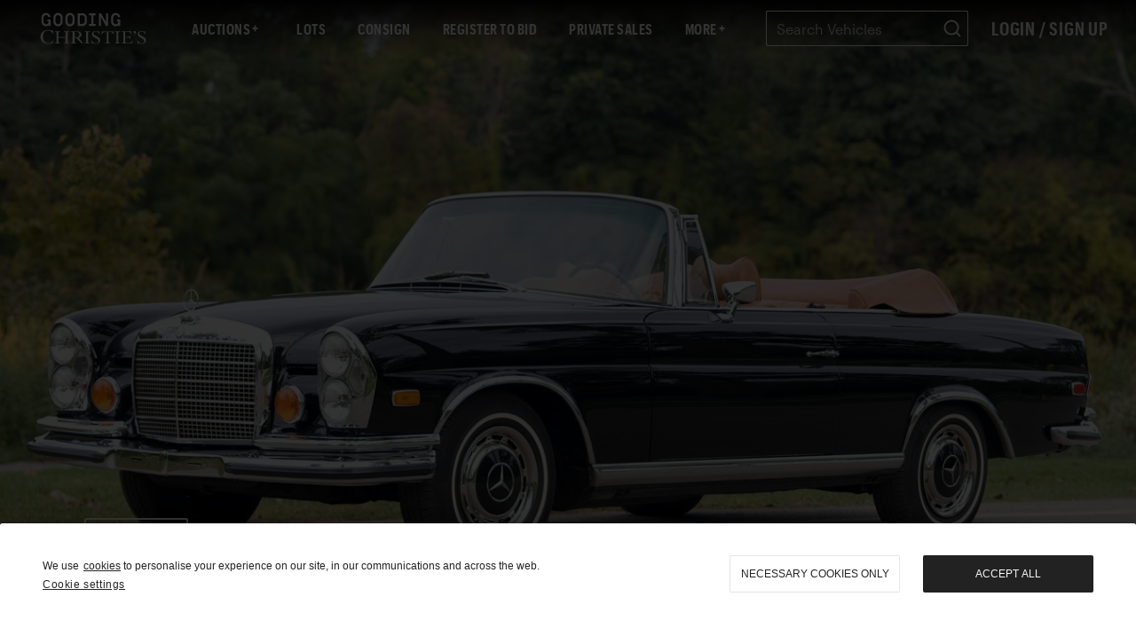

--- FILE ---
content_type: text/html; charset=UTF-8
request_url: https://www.goodingco.com/lot/1971-mercedes-benz-280-se-3-5-convertible-3/
body_size: 115809
content:
<!DOCTYPE html><html lang="en"><head><meta charSet="utf-8"/><meta http-equiv="x-ua-compatible" content="ie=edge"/><meta name="viewport" content="width=device-width, initial-scale=1, shrink-to-fit=no"/><style data-href="/styles.84318ca7e8ecaca66ec1.css" id="gatsby-global-css">a,abbr,acronym,address,applet,article,aside,audio,b,big,blockquote,body,canvas,caption,center,cite,code,dd,del,details,dfn,div,dl,dt,em,embed,fieldset,figcaption,figure,footer,form,h1,h2,h3,h4,h5,h6,header,hgroup,html,i,iframe,img,ins,kbd,label,legend,li,main,mark,menu,nav,object,ol,output,p,pre,q,ruby,s,samp,section,small,span,strike,strong,sub,summary,sup,table,tbody,td,tfoot,th,thead,time,tr,tt,u,ul,var,video{margin:0;padding:0;border:0;font-size:100%;font:inherit;vertical-align:baseline}article,aside,details,figcaption,figure,footer,header,hgroup,main,menu,nav,section{display:block}[hidden]{display:none}body{line-height:1}menu,ol,ul{list-style:none}blockquote,q{quotes:none}blockquote:after,blockquote:before,q:after,q:before{content:"";content:none}table{border-spacing:0}

/*!
 * Bootstrap v4.6.1 (https://getbootstrap.com/)
 * Copyright 2011-2021 The Bootstrap Authors
 * Copyright 2011-2021 Twitter, Inc.
 * Licensed under MIT (https://github.com/twbs/bootstrap/blob/main/LICENSE)
 */:root{--blue:#007bff;--indigo:#6610f2;--purple:#6f42c1;--pink:#e83e8c;--red:#dc3545;--orange:#fd7e14;--yellow:#ffc107;--green:#28a745;--teal:#20c997;--cyan:#17a2b8;--white:#fff;--gray:#6c757d;--gray-dark:#343a40;--primary:#007bff;--secondary:#6c757d;--success:#28a745;--info:#17a2b8;--warning:#ffc107;--danger:#dc3545;--light:#f8f9fa;--dark:#343a40;--breakpoint-xs:0;--breakpoint-sm:576px;--breakpoint-md:768px;--breakpoint-lg:992px;--breakpoint-xl:1200px;--font-family-sans-serif:-apple-system,BlinkMacSystemFont,"Segoe UI",Roboto,"Helvetica Neue",Arial,"Noto Sans","Liberation Sans",sans-serif,"Apple Color Emoji","Segoe UI Emoji","Segoe UI Symbol","Noto Color Emoji";--font-family-monospace:SFMono-Regular,Menlo,Monaco,Consolas,"Liberation Mono","Courier New",monospace}*,:after,:before{box-sizing:border-box}html{font-family:sans-serif;line-height:1.15;-webkit-text-size-adjust:100%;-webkit-tap-highlight-color:transparent}article,aside,figcaption,figure,footer,header,hgroup,main,nav,section{display:block}body{margin:0;font-family:-apple-system,BlinkMacSystemFont,Segoe UI,Roboto,Helvetica Neue,Arial,Noto Sans,Liberation Sans,sans-serif,Apple Color Emoji,Segoe UI Emoji,Segoe UI Symbol,Noto Color Emoji;font-weight:400;color:#212529;text-align:left;background-color:#fff}[tabindex="-1"]:focus:not(:focus-visible){outline:0!important}hr{box-sizing:content-box;height:0;overflow:visible}h1,h2,h3,h4,h5,h6{margin-top:0;margin-bottom:.5rem}p{margin-top:0;margin-bottom:1rem}abbr[data-original-title],abbr[title]{text-decoration:underline;-webkit-text-decoration:underline dotted;text-decoration:underline dotted;cursor:help;border-bottom:0;-webkit-text-decoration-skip-ink:none;text-decoration-skip-ink:none}address{font-style:normal;line-height:inherit}address,dl,ol,ul{margin-bottom:1rem}dl,ol,ul{margin-top:0}ol ol,ol ul,ul ol,ul ul{margin-bottom:0}dt{font-weight:700}dd{margin-bottom:.5rem;margin-left:0}blockquote{margin:0 0 1rem}b,strong{font-weight:bolder}small{font-size:80%}sub,sup{position:relative;font-size:75%;line-height:0;vertical-align:baseline}sub{bottom:-.25em}sup{top:-.5em}a{color:#007bff;background-color:transparent}a:hover{color:#0056b3;text-decoration:underline}a:not([href]):not([class]),a:not([href]):not([class]):hover{color:inherit;text-decoration:none}code,kbd,pre,samp{font-family:SFMono-Regular,Menlo,Monaco,Consolas,Liberation Mono,Courier New,monospace;font-size:1em}pre{margin-top:0;margin-bottom:1rem;overflow:auto;-ms-overflow-style:scrollbar}figure{margin:0 0 1rem}img{border-style:none}img,svg{vertical-align:middle}svg{overflow:hidden}table{border-collapse:collapse}caption{padding-top:.75rem;padding-bottom:.75rem;color:#6c757d;text-align:left;caption-side:bottom}th{text-align:inherit;text-align:-webkit-match-parent}label{display:inline-block;margin-bottom:.5rem}button{border-radius:0}button:focus:not(:focus-visible){outline:0}button,input,optgroup,select,textarea{margin:0;font-family:inherit;font-size:inherit;line-height:inherit}button,input{overflow:visible}button,select{text-transform:none}[role=button]{cursor:pointer}select{word-wrap:normal}[type=button],[type=reset],[type=submit],button{-webkit-appearance:button}[type=button]:not(:disabled),[type=reset]:not(:disabled),[type=submit]:not(:disabled),button:not(:disabled){cursor:pointer}[type=button]::-moz-focus-inner,[type=reset]::-moz-focus-inner,[type=submit]::-moz-focus-inner,button::-moz-focus-inner{padding:0;border-style:none}input[type=checkbox],input[type=radio]{box-sizing:border-box;padding:0}textarea{overflow:auto;resize:vertical}fieldset{min-width:0;padding:0;margin:0;border:0}legend{display:block;width:100%;max-width:100%;padding:0;margin-bottom:.5rem;font-size:1.5rem;line-height:inherit;color:inherit;white-space:normal}progress{vertical-align:baseline}[type=number]::-webkit-inner-spin-button,[type=number]::-webkit-outer-spin-button{height:auto}[type=search]{outline-offset:-2px;-webkit-appearance:none}[type=search]::-webkit-search-decoration{-webkit-appearance:none}::-webkit-file-upload-button{font:inherit;-webkit-appearance:button}output{display:inline-block}summary{display:list-item;cursor:pointer}template{display:none}[hidden]{display:none!important}.h1,.h2,.h3,.h4,.h5,.h6,h1,h2,h3,h4,h5,h6{margin-bottom:.5rem;font-weight:500;line-height:1.2}.h1,h1{font-size:2.5rem}.h2,h2{font-size:2rem}.h3,h3{font-size:1.75rem}.h4,h4{font-size:1.5rem}.h5,h5{font-size:1.25rem}.h6,h6{font-size:1rem}.lead{font-size:1.25rem;font-weight:300}.display-1{font-size:6rem}.display-1,.display-2{font-weight:300;line-height:1.2}.display-2{font-size:5.5rem}.display-3{font-size:4.5rem}.display-3,.display-4{font-weight:300;line-height:1.2}.display-4{font-size:3.5rem}hr{margin-top:1rem;margin-bottom:1rem;border:0;border-top:1px solid rgba(0,0,0,.1)}.small,small{font-size:80%;font-weight:400}.mark,mark{padding:.2em;background-color:#fcf8e3}.list-inline,.list-unstyled{padding-left:0;list-style:none}.list-inline-item{display:inline-block}.list-inline-item:not(:last-child){margin-right:.5rem}.initialism{font-size:90%;text-transform:uppercase}.blockquote{margin-bottom:1rem;font-size:1.25rem}.blockquote-footer{display:block;font-size:80%;color:#6c757d}.blockquote-footer:before{content:"\2014\A0"}.img-fluid,.img-thumbnail{max-width:100%;height:auto}.img-thumbnail{padding:.25rem;background-color:#fff;border:1px solid #dee2e6;border-radius:.25rem}.figure{display:inline-block}.figure-img{margin-bottom:.5rem;line-height:1}.figure-caption{font-size:90%;color:#6c757d}code{font-size:87.5%;color:#e83e8c;word-wrap:break-word}a>code{color:inherit}kbd{padding:.2rem .4rem;font-size:87.5%;color:#fff;background-color:#212529;border-radius:.2rem}kbd kbd{padding:0;font-size:100%;font-weight:700}pre{display:block;font-size:87.5%;color:#212529}pre code{font-size:inherit;color:inherit;word-break:normal}.pre-scrollable{max-height:340px;overflow-y:scroll}.container,.container-fluid,.container-lg,.container-md,.container-sm,.container-xl{width:100%;padding-right:15px;padding-left:15px;margin-right:auto;margin-left:auto}@media (min-width:576px){.container,.container-sm{max-width:540px}}@media (min-width:768px){.container,.container-md,.container-sm{max-width:720px}}@media (min-width:992px){.container,.container-lg,.container-md,.container-sm{max-width:960px}}@media (min-width:1200px){.container,.container-lg,.container-md,.container-sm,.container-xl{max-width:1140px}}.row{display:flex;flex-wrap:wrap;margin-right:-15px;margin-left:-15px}.no-gutters{margin-right:0;margin-left:0}.no-gutters>.col,.no-gutters>[class*=col-]{padding-right:0;padding-left:0}.col,.col-1,.col-2,.col-3,.col-4,.col-5,.col-6,.col-7,.col-8,.col-9,.col-10,.col-11,.col-12,.col-auto,.col-lg,.col-lg-1,.col-lg-2,.col-lg-3,.col-lg-4,.col-lg-5,.col-lg-6,.col-lg-7,.col-lg-8,.col-lg-9,.col-lg-10,.col-lg-11,.col-lg-12,.col-lg-auto,.col-md,.col-md-1,.col-md-2,.col-md-3,.col-md-4,.col-md-5,.col-md-6,.col-md-7,.col-md-8,.col-md-9,.col-md-10,.col-md-11,.col-md-12,.col-md-auto,.col-sm,.col-sm-1,.col-sm-2,.col-sm-3,.col-sm-4,.col-sm-5,.col-sm-6,.col-sm-7,.col-sm-8,.col-sm-9,.col-sm-10,.col-sm-11,.col-sm-12,.col-sm-auto,.col-xl,.col-xl-1,.col-xl-2,.col-xl-3,.col-xl-4,.col-xl-5,.col-xl-6,.col-xl-7,.col-xl-8,.col-xl-9,.col-xl-10,.col-xl-11,.col-xl-12,.col-xl-auto{position:relative;width:100%;padding-right:15px;padding-left:15px}.col{flex-basis:0;flex-grow:1;max-width:100%}.row-cols-1>*{flex:0 0 100%;max-width:100%}.row-cols-2>*{flex:0 0 50%;max-width:50%}.row-cols-3>*{flex:0 0 33.333333%;max-width:33.333333%}.row-cols-4>*{flex:0 0 25%;max-width:25%}.row-cols-5>*{flex:0 0 20%;max-width:20%}.row-cols-6>*{flex:0 0 16.666667%;max-width:16.666667%}.col-auto{flex:0 0 auto;width:auto;max-width:100%}.col-1{flex:0 0 8.333333%;max-width:8.333333%}.col-2{flex:0 0 16.666667%;max-width:16.666667%}.col-3{flex:0 0 25%;max-width:25%}.col-4{flex:0 0 33.333333%;max-width:33.333333%}.col-5{flex:0 0 41.666667%;max-width:41.666667%}.col-6{flex:0 0 50%;max-width:50%}.col-7{flex:0 0 58.333333%;max-width:58.333333%}.col-8{flex:0 0 66.666667%;max-width:66.666667%}.col-9{flex:0 0 75%;max-width:75%}.col-10{flex:0 0 83.333333%;max-width:83.333333%}.col-11{flex:0 0 91.666667%;max-width:91.666667%}.col-12{flex:0 0 100%;max-width:100%}.order-first{order:-1}.order-last{order:13}.order-0{order:0}.order-1{order:1}.order-2{order:2}.order-3{order:3}.order-4{order:4}.order-5{order:5}.order-6{order:6}.order-7{order:7}.order-8{order:8}.order-9{order:9}.order-10{order:10}.order-11{order:11}.order-12{order:12}.offset-1{margin-left:8.333333%}.offset-2{margin-left:16.666667%}.offset-3{margin-left:25%}.offset-4{margin-left:33.333333%}.offset-5{margin-left:41.666667%}.offset-6{margin-left:50%}.offset-7{margin-left:58.333333%}.offset-8{margin-left:66.666667%}.offset-9{margin-left:75%}.offset-10{margin-left:83.333333%}.offset-11{margin-left:91.666667%}@media (min-width:576px){.col-sm{flex-basis:0;flex-grow:1;max-width:100%}.row-cols-sm-1>*{flex:0 0 100%;max-width:100%}.row-cols-sm-2>*{flex:0 0 50%;max-width:50%}.row-cols-sm-3>*{flex:0 0 33.333333%;max-width:33.333333%}.row-cols-sm-4>*{flex:0 0 25%;max-width:25%}.row-cols-sm-5>*{flex:0 0 20%;max-width:20%}.row-cols-sm-6>*{flex:0 0 16.666667%;max-width:16.666667%}.col-sm-auto{flex:0 0 auto;width:auto;max-width:100%}.col-sm-1{flex:0 0 8.333333%;max-width:8.333333%}.col-sm-2{flex:0 0 16.666667%;max-width:16.666667%}.col-sm-3{flex:0 0 25%;max-width:25%}.col-sm-4{flex:0 0 33.333333%;max-width:33.333333%}.col-sm-5{flex:0 0 41.666667%;max-width:41.666667%}.col-sm-6{flex:0 0 50%;max-width:50%}.col-sm-7{flex:0 0 58.333333%;max-width:58.333333%}.col-sm-8{flex:0 0 66.666667%;max-width:66.666667%}.col-sm-9{flex:0 0 75%;max-width:75%}.col-sm-10{flex:0 0 83.333333%;max-width:83.333333%}.col-sm-11{flex:0 0 91.666667%;max-width:91.666667%}.col-sm-12{flex:0 0 100%;max-width:100%}.order-sm-first{order:-1}.order-sm-last{order:13}.order-sm-0{order:0}.order-sm-1{order:1}.order-sm-2{order:2}.order-sm-3{order:3}.order-sm-4{order:4}.order-sm-5{order:5}.order-sm-6{order:6}.order-sm-7{order:7}.order-sm-8{order:8}.order-sm-9{order:9}.order-sm-10{order:10}.order-sm-11{order:11}.order-sm-12{order:12}.offset-sm-0{margin-left:0}.offset-sm-1{margin-left:8.333333%}.offset-sm-2{margin-left:16.666667%}.offset-sm-3{margin-left:25%}.offset-sm-4{margin-left:33.333333%}.offset-sm-5{margin-left:41.666667%}.offset-sm-6{margin-left:50%}.offset-sm-7{margin-left:58.333333%}.offset-sm-8{margin-left:66.666667%}.offset-sm-9{margin-left:75%}.offset-sm-10{margin-left:83.333333%}.offset-sm-11{margin-left:91.666667%}}@media (min-width:768px){.col-md{flex-basis:0;flex-grow:1;max-width:100%}.row-cols-md-1>*{flex:0 0 100%;max-width:100%}.row-cols-md-2>*{flex:0 0 50%;max-width:50%}.row-cols-md-3>*{flex:0 0 33.333333%;max-width:33.333333%}.row-cols-md-4>*{flex:0 0 25%;max-width:25%}.row-cols-md-5>*{flex:0 0 20%;max-width:20%}.row-cols-md-6>*{flex:0 0 16.666667%;max-width:16.666667%}.col-md-auto{flex:0 0 auto;width:auto;max-width:100%}.col-md-1{flex:0 0 8.333333%;max-width:8.333333%}.col-md-2{flex:0 0 16.666667%;max-width:16.666667%}.col-md-3{flex:0 0 25%;max-width:25%}.col-md-4{flex:0 0 33.333333%;max-width:33.333333%}.col-md-5{flex:0 0 41.666667%;max-width:41.666667%}.col-md-6{flex:0 0 50%;max-width:50%}.col-md-7{flex:0 0 58.333333%;max-width:58.333333%}.col-md-8{flex:0 0 66.666667%;max-width:66.666667%}.col-md-9{flex:0 0 75%;max-width:75%}.col-md-10{flex:0 0 83.333333%;max-width:83.333333%}.col-md-11{flex:0 0 91.666667%;max-width:91.666667%}.col-md-12{flex:0 0 100%;max-width:100%}.order-md-first{order:-1}.order-md-last{order:13}.order-md-0{order:0}.order-md-1{order:1}.order-md-2{order:2}.order-md-3{order:3}.order-md-4{order:4}.order-md-5{order:5}.order-md-6{order:6}.order-md-7{order:7}.order-md-8{order:8}.order-md-9{order:9}.order-md-10{order:10}.order-md-11{order:11}.order-md-12{order:12}.offset-md-0{margin-left:0}.offset-md-1{margin-left:8.333333%}.offset-md-2{margin-left:16.666667%}.offset-md-3{margin-left:25%}.offset-md-4{margin-left:33.333333%}.offset-md-5{margin-left:41.666667%}.offset-md-6{margin-left:50%}.offset-md-7{margin-left:58.333333%}.offset-md-8{margin-left:66.666667%}.offset-md-9{margin-left:75%}.offset-md-10{margin-left:83.333333%}.offset-md-11{margin-left:91.666667%}}@media (min-width:992px){.col-lg{flex-basis:0;flex-grow:1;max-width:100%}.row-cols-lg-1>*{flex:0 0 100%;max-width:100%}.row-cols-lg-2>*{flex:0 0 50%;max-width:50%}.row-cols-lg-3>*{flex:0 0 33.333333%;max-width:33.333333%}.row-cols-lg-4>*{flex:0 0 25%;max-width:25%}.row-cols-lg-5>*{flex:0 0 20%;max-width:20%}.row-cols-lg-6>*{flex:0 0 16.666667%;max-width:16.666667%}.col-lg-auto{flex:0 0 auto;width:auto;max-width:100%}.col-lg-1{flex:0 0 8.333333%;max-width:8.333333%}.col-lg-2{flex:0 0 16.666667%;max-width:16.666667%}.col-lg-3{flex:0 0 25%;max-width:25%}.col-lg-4{flex:0 0 33.333333%;max-width:33.333333%}.col-lg-5{flex:0 0 41.666667%;max-width:41.666667%}.col-lg-6{flex:0 0 50%;max-width:50%}.col-lg-7{flex:0 0 58.333333%;max-width:58.333333%}.col-lg-8{flex:0 0 66.666667%;max-width:66.666667%}.col-lg-9{flex:0 0 75%;max-width:75%}.col-lg-10{flex:0 0 83.333333%;max-width:83.333333%}.col-lg-11{flex:0 0 91.666667%;max-width:91.666667%}.col-lg-12{flex:0 0 100%;max-width:100%}.order-lg-first{order:-1}.order-lg-last{order:13}.order-lg-0{order:0}.order-lg-1{order:1}.order-lg-2{order:2}.order-lg-3{order:3}.order-lg-4{order:4}.order-lg-5{order:5}.order-lg-6{order:6}.order-lg-7{order:7}.order-lg-8{order:8}.order-lg-9{order:9}.order-lg-10{order:10}.order-lg-11{order:11}.order-lg-12{order:12}.offset-lg-0{margin-left:0}.offset-lg-1{margin-left:8.333333%}.offset-lg-2{margin-left:16.666667%}.offset-lg-3{margin-left:25%}.offset-lg-4{margin-left:33.333333%}.offset-lg-5{margin-left:41.666667%}.offset-lg-6{margin-left:50%}.offset-lg-7{margin-left:58.333333%}.offset-lg-8{margin-left:66.666667%}.offset-lg-9{margin-left:75%}.offset-lg-10{margin-left:83.333333%}.offset-lg-11{margin-left:91.666667%}}@media (min-width:1200px){.col-xl{flex-basis:0;flex-grow:1;max-width:100%}.row-cols-xl-1>*{flex:0 0 100%;max-width:100%}.row-cols-xl-2>*{flex:0 0 50%;max-width:50%}.row-cols-xl-3>*{flex:0 0 33.333333%;max-width:33.333333%}.row-cols-xl-4>*{flex:0 0 25%;max-width:25%}.row-cols-xl-5>*{flex:0 0 20%;max-width:20%}.row-cols-xl-6>*{flex:0 0 16.666667%;max-width:16.666667%}.col-xl-auto{flex:0 0 auto;width:auto;max-width:100%}.col-xl-1{flex:0 0 8.333333%;max-width:8.333333%}.col-xl-2{flex:0 0 16.666667%;max-width:16.666667%}.col-xl-3{flex:0 0 25%;max-width:25%}.col-xl-4{flex:0 0 33.333333%;max-width:33.333333%}.col-xl-5{flex:0 0 41.666667%;max-width:41.666667%}.col-xl-6{flex:0 0 50%;max-width:50%}.col-xl-7{flex:0 0 58.333333%;max-width:58.333333%}.col-xl-8{flex:0 0 66.666667%;max-width:66.666667%}.col-xl-9{flex:0 0 75%;max-width:75%}.col-xl-10{flex:0 0 83.333333%;max-width:83.333333%}.col-xl-11{flex:0 0 91.666667%;max-width:91.666667%}.col-xl-12{flex:0 0 100%;max-width:100%}.order-xl-first{order:-1}.order-xl-last{order:13}.order-xl-0{order:0}.order-xl-1{order:1}.order-xl-2{order:2}.order-xl-3{order:3}.order-xl-4{order:4}.order-xl-5{order:5}.order-xl-6{order:6}.order-xl-7{order:7}.order-xl-8{order:8}.order-xl-9{order:9}.order-xl-10{order:10}.order-xl-11{order:11}.order-xl-12{order:12}.offset-xl-0{margin-left:0}.offset-xl-1{margin-left:8.333333%}.offset-xl-2{margin-left:16.666667%}.offset-xl-3{margin-left:25%}.offset-xl-4{margin-left:33.333333%}.offset-xl-5{margin-left:41.666667%}.offset-xl-6{margin-left:50%}.offset-xl-7{margin-left:58.333333%}.offset-xl-8{margin-left:66.666667%}.offset-xl-9{margin-left:75%}.offset-xl-10{margin-left:83.333333%}.offset-xl-11{margin-left:91.666667%}}.table{width:100%;margin-bottom:1rem;color:#212529}.table td,.table th{padding:.75rem;vertical-align:top;border-top:1px solid #dee2e6}.table thead th{vertical-align:bottom;border-bottom:2px solid #dee2e6}.table tbody+tbody{border-top:2px solid #dee2e6}.table-sm td,.table-sm th{padding:.3rem}.table-bordered,.table-bordered td,.table-bordered th{border:1px solid #dee2e6}.table-bordered thead td,.table-bordered thead th{border-bottom-width:2px}.table-borderless tbody+tbody,.table-borderless td,.table-borderless th,.table-borderless thead th{border:0}.table-striped tbody tr:nth-of-type(odd){background-color:rgba(0,0,0,.05)}.table-hover tbody tr:hover{color:#212529;background-color:rgba(0,0,0,.075)}.table-primary,.table-primary>td,.table-primary>th{background-color:#b8daff}.table-primary tbody+tbody,.table-primary td,.table-primary th,.table-primary thead th{border-color:#7abaff}.table-hover .table-primary:hover,.table-hover .table-primary:hover>td,.table-hover .table-primary:hover>th{background-color:#9fcdff}.table-secondary,.table-secondary>td,.table-secondary>th{background-color:#d6d8db}.table-secondary tbody+tbody,.table-secondary td,.table-secondary th,.table-secondary thead th{border-color:#b3b7bb}.table-hover .table-secondary:hover,.table-hover .table-secondary:hover>td,.table-hover .table-secondary:hover>th{background-color:#c8cbcf}.table-success,.table-success>td,.table-success>th{background-color:#c3e6cb}.table-success tbody+tbody,.table-success td,.table-success th,.table-success thead th{border-color:#8fd19e}.table-hover .table-success:hover,.table-hover .table-success:hover>td,.table-hover .table-success:hover>th{background-color:#b1dfbb}.table-info,.table-info>td,.table-info>th{background-color:#bee5eb}.table-info tbody+tbody,.table-info td,.table-info th,.table-info thead th{border-color:#86cfda}.table-hover .table-info:hover,.table-hover .table-info:hover>td,.table-hover .table-info:hover>th{background-color:#abdde5}.table-warning,.table-warning>td,.table-warning>th{background-color:#ffeeba}.table-warning tbody+tbody,.table-warning td,.table-warning th,.table-warning thead th{border-color:#ffdf7e}.table-hover .table-warning:hover,.table-hover .table-warning:hover>td,.table-hover .table-warning:hover>th{background-color:#ffe8a1}.table-danger,.table-danger>td,.table-danger>th{background-color:#f5c6cb}.table-danger tbody+tbody,.table-danger td,.table-danger th,.table-danger thead th{border-color:#ed969e}.table-hover .table-danger:hover,.table-hover .table-danger:hover>td,.table-hover .table-danger:hover>th{background-color:#f1b0b7}.table-light,.table-light>td,.table-light>th{background-color:#fdfdfe}.table-light tbody+tbody,.table-light td,.table-light th,.table-light thead th{border-color:#fbfcfc}.table-hover .table-light:hover,.table-hover .table-light:hover>td,.table-hover .table-light:hover>th{background-color:#ececf6}.table-dark,.table-dark>td,.table-dark>th{background-color:#c6c8ca}.table-dark tbody+tbody,.table-dark td,.table-dark th,.table-dark thead th{border-color:#95999c}.table-hover .table-dark:hover,.table-hover .table-dark:hover>td,.table-hover .table-dark:hover>th{background-color:#b9bbbe}.table-active,.table-active>td,.table-active>th,.table-hover .table-active:hover,.table-hover .table-active:hover>td,.table-hover .table-active:hover>th{background-color:rgba(0,0,0,.075)}.table .thead-dark th{color:#fff;background-color:#343a40;border-color:#454d55}.table .thead-light th{color:#495057;background-color:#e9ecef;border-color:#dee2e6}.table-dark{color:#fff;background-color:#343a40}.table-dark td,.table-dark th,.table-dark thead th{border-color:#454d55}.table-dark.table-bordered{border:0}.table-dark.table-striped tbody tr:nth-of-type(odd){background-color:hsla(0,0%,100%,.05)}.table-dark.table-hover tbody tr:hover{color:#fff;background-color:hsla(0,0%,100%,.075)}@media (max-width:575.98px){.table-responsive-sm{display:block;width:100%;overflow-x:auto;-webkit-overflow-scrolling:touch}.table-responsive-sm>.table-bordered{border:0}}@media (max-width:767.98px){.table-responsive-md{display:block;width:100%;overflow-x:auto;-webkit-overflow-scrolling:touch}.table-responsive-md>.table-bordered{border:0}}@media (max-width:991.98px){.table-responsive-lg{display:block;width:100%;overflow-x:auto;-webkit-overflow-scrolling:touch}.table-responsive-lg>.table-bordered{border:0}}@media (max-width:1199.98px){.table-responsive-xl{display:block;width:100%;overflow-x:auto;-webkit-overflow-scrolling:touch}.table-responsive-xl>.table-bordered{border:0}}.table-responsive{display:block;width:100%;overflow-x:auto;-webkit-overflow-scrolling:touch}.table-responsive>.table-bordered{border:0}.form-control{display:block;width:100%;height:calc(1.5em + .75rem + 2px);padding:.375rem .75rem;font-size:1rem;font-weight:400;line-height:1.5;color:#495057;background-color:#fff;background-clip:padding-box;border:1px solid #ced4da;border-radius:.25rem;transition:border-color .15s ease-in-out,box-shadow .15s ease-in-out}@media (prefers-reduced-motion:reduce){.form-control{transition:none}}.form-control::-ms-expand{background-color:transparent;border:0}.form-control:focus{color:#495057;background-color:#fff;border-color:#80bdff;outline:0;box-shadow:0 0 0 .2rem rgba(0,123,255,.25)}.form-control::-webkit-input-placeholder{color:#6c757d;opacity:1}.form-control:-ms-input-placeholder{color:#6c757d;opacity:1}.form-control::placeholder{color:#6c757d;opacity:1}.form-control:disabled,.form-control[readonly]{background-color:#e9ecef;opacity:1}input[type=date].form-control,input[type=datetime-local].form-control,input[type=month].form-control,input[type=time].form-control{-webkit-appearance:none;appearance:none}select.form-control:-moz-focusring{color:transparent;text-shadow:0 0 0 #495057}select.form-control:focus::-ms-value{color:#495057;background-color:#fff}.form-control-file,.form-control-range{display:block;width:100%}.col-form-label{padding-top:calc(.375rem + 1px);padding-bottom:calc(.375rem + 1px);margin-bottom:0;font-size:inherit;line-height:1.5}.col-form-label-lg{padding-top:calc(.5rem + 1px);padding-bottom:calc(.5rem + 1px);font-size:1.25rem;line-height:1.5}.col-form-label-sm{padding-top:calc(.25rem + 1px);padding-bottom:calc(.25rem + 1px);font-size:.875rem;line-height:1.5}.form-control-plaintext{display:block;width:100%;padding:.375rem 0;margin-bottom:0;font-size:1rem;line-height:1.5;color:#212529;background-color:transparent;border:solid transparent;border-width:1px 0}.form-control-plaintext.form-control-lg,.form-control-plaintext.form-control-sm{padding-right:0;padding-left:0}.form-control-sm{height:calc(1.5em + .5rem + 2px);padding:.25rem .5rem;font-size:.875rem;line-height:1.5;border-radius:.2rem}.form-control-lg{height:calc(1.5em + 1rem + 2px);padding:.5rem 1rem;font-size:1.25rem;line-height:1.5;border-radius:.3rem}select.form-control[multiple],select.form-control[size],textarea.form-control{height:auto}.form-group{margin-bottom:1rem}.form-text{display:block;margin-top:.25rem}.form-row{display:flex;flex-wrap:wrap;margin-right:-5px;margin-left:-5px}.form-row>.col,.form-row>[class*=col-]{padding-right:5px;padding-left:5px}.form-check{position:relative;display:block;padding-left:1.25rem}.form-check-input{position:absolute;margin-top:.3rem;margin-left:-1.25rem}.form-check-input:disabled~.form-check-label,.form-check-input[disabled]~.form-check-label{color:#6c757d}.form-check-label{margin-bottom:0}.form-check-inline{display:inline-flex;align-items:center;padding-left:0;margin-right:.75rem}.form-check-inline .form-check-input{position:static;margin-top:0;margin-right:.3125rem;margin-left:0}.valid-feedback{display:none;width:100%;margin-top:.25rem;font-size:80%;color:#28a745}.valid-tooltip{position:absolute;top:100%;left:0;z-index:5;display:none;max-width:100%;padding:.25rem .5rem;margin-top:.1rem;font-size:.875rem;line-height:1.5;color:#fff;background-color:rgba(40,167,69,.9);border-radius:.25rem}.form-row>.col>.valid-tooltip,.form-row>[class*=col-]>.valid-tooltip{left:5px}.is-valid~.valid-feedback,.is-valid~.valid-tooltip,.was-validated :valid~.valid-feedback,.was-validated :valid~.valid-tooltip{display:block}.form-control.is-valid,.was-validated .form-control:valid{border-color:#28a745;padding-right:calc(1.5em + .75rem)!important;background-image:url("data:image/svg+xml;charset=utf-8,%3Csvg xmlns='http://www.w3.org/2000/svg' width='8' height='8' viewBox='0 0 8 8'%3E%3Cpath fill='%2328a745' d='M2.3 6.73L.6 4.53c-.4-1.04.46-1.4 1.1-.8l1.1 1.4 3.4-3.8c.6-.63 1.6-.27 1.2.7l-4 4.6c-.43.5-.8.4-1.1.1z'/%3E%3C/svg%3E");background-repeat:no-repeat;background-position:right calc(.375em + .1875rem) center;background-size:calc(.75em + .375rem) calc(.75em + .375rem)}.form-control.is-valid:focus,.was-validated .form-control:valid:focus{border-color:#28a745;box-shadow:0 0 0 .2rem rgba(40,167,69,.25)}.was-validated select.form-control:valid,select.form-control.is-valid{padding-right:3rem!important;background-position:right 1.5rem center}.was-validated textarea.form-control:valid,textarea.form-control.is-valid{padding-right:calc(1.5em + .75rem);background-position:top calc(.375em + .1875rem) right calc(.375em + .1875rem)}.custom-select.is-valid,.was-validated .custom-select:valid{border-color:#28a745;padding-right:calc(.75em + 2.3125rem)!important;background:url("data:image/svg+xml;charset=utf-8,%3Csvg xmlns='http://www.w3.org/2000/svg' width='4' height='5' viewBox='0 0 4 5'%3E%3Cpath fill='%23343a40' d='M2 0L0 2h4zm0 5L0 3h4z'/%3E%3C/svg%3E") right .75rem center/8px 10px no-repeat,#fff url("data:image/svg+xml;charset=utf-8,%3Csvg xmlns='http://www.w3.org/2000/svg' width='8' height='8' viewBox='0 0 8 8'%3E%3Cpath fill='%2328a745' d='M2.3 6.73L.6 4.53c-.4-1.04.46-1.4 1.1-.8l1.1 1.4 3.4-3.8c.6-.63 1.6-.27 1.2.7l-4 4.6c-.43.5-.8.4-1.1.1z'/%3E%3C/svg%3E") center right 1.75rem/calc(.75em + .375rem) calc(.75em + .375rem) no-repeat}.custom-select.is-valid:focus,.was-validated .custom-select:valid:focus{border-color:#28a745;box-shadow:0 0 0 .2rem rgba(40,167,69,.25)}.form-check-input.is-valid~.form-check-label,.was-validated .form-check-input:valid~.form-check-label{color:#28a745}.form-check-input.is-valid~.valid-feedback,.form-check-input.is-valid~.valid-tooltip,.was-validated .form-check-input:valid~.valid-feedback,.was-validated .form-check-input:valid~.valid-tooltip{display:block}.custom-control-input.is-valid~.custom-control-label,.was-validated .custom-control-input:valid~.custom-control-label{color:#28a745}.custom-control-input.is-valid~.custom-control-label:before,.was-validated .custom-control-input:valid~.custom-control-label:before{border-color:#28a745}.custom-control-input.is-valid:checked~.custom-control-label:before,.was-validated .custom-control-input:valid:checked~.custom-control-label:before{border-color:#34ce57;background-color:#34ce57}.custom-control-input.is-valid:focus~.custom-control-label:before,.was-validated .custom-control-input:valid:focus~.custom-control-label:before{box-shadow:0 0 0 .2rem rgba(40,167,69,.25)}.custom-control-input.is-valid:focus:not(:checked)~.custom-control-label:before,.custom-file-input.is-valid~.custom-file-label,.was-validated .custom-control-input:valid:focus:not(:checked)~.custom-control-label:before,.was-validated .custom-file-input:valid~.custom-file-label{border-color:#28a745}.custom-file-input.is-valid:focus~.custom-file-label,.was-validated .custom-file-input:valid:focus~.custom-file-label{border-color:#28a745;box-shadow:0 0 0 .2rem rgba(40,167,69,.25)}.invalid-feedback{display:none;width:100%;margin-top:.25rem;font-size:80%;color:#dc3545}.invalid-tooltip{position:absolute;top:100%;left:0;z-index:5;display:none;max-width:100%;padding:.25rem .5rem;margin-top:.1rem;font-size:.875rem;line-height:1.5;color:#fff;background-color:rgba(220,53,69,.9);border-radius:.25rem}.form-row>.col>.invalid-tooltip,.form-row>[class*=col-]>.invalid-tooltip{left:5px}.is-invalid~.invalid-feedback,.is-invalid~.invalid-tooltip,.was-validated :invalid~.invalid-feedback,.was-validated :invalid~.invalid-tooltip{display:block}.form-control.is-invalid,.was-validated .form-control:invalid{border-color:#dc3545;padding-right:calc(1.5em + .75rem)!important;background-image:url("data:image/svg+xml;charset=utf-8,%3Csvg xmlns='http://www.w3.org/2000/svg' width='12' height='12' fill='none' stroke='%23dc3545' viewBox='0 0 12 12'%3E%3Ccircle cx='6' cy='6' r='4.5'/%3E%3Cpath stroke-linejoin='round' d='M5.8 3.6h.4L6 6.5z'/%3E%3Ccircle cx='6' cy='8.2' r='.6' fill='%23dc3545' stroke='none'/%3E%3C/svg%3E");background-repeat:no-repeat;background-position:right calc(.375em + .1875rem) center;background-size:calc(.75em + .375rem) calc(.75em + .375rem)}.form-control.is-invalid:focus,.was-validated .form-control:invalid:focus{border-color:#dc3545;box-shadow:0 0 0 .2rem rgba(220,53,69,.25)}.was-validated select.form-control:invalid,select.form-control.is-invalid{padding-right:3rem!important;background-position:right 1.5rem center}.was-validated textarea.form-control:invalid,textarea.form-control.is-invalid{padding-right:calc(1.5em + .75rem);background-position:top calc(.375em + .1875rem) right calc(.375em + .1875rem)}.custom-select.is-invalid,.was-validated .custom-select:invalid{border-color:#dc3545;padding-right:calc(.75em + 2.3125rem)!important;background:url("data:image/svg+xml;charset=utf-8,%3Csvg xmlns='http://www.w3.org/2000/svg' width='4' height='5' viewBox='0 0 4 5'%3E%3Cpath fill='%23343a40' d='M2 0L0 2h4zm0 5L0 3h4z'/%3E%3C/svg%3E") right .75rem center/8px 10px no-repeat,#fff url("data:image/svg+xml;charset=utf-8,%3Csvg xmlns='http://www.w3.org/2000/svg' width='12' height='12' fill='none' stroke='%23dc3545' viewBox='0 0 12 12'%3E%3Ccircle cx='6' cy='6' r='4.5'/%3E%3Cpath stroke-linejoin='round' d='M5.8 3.6h.4L6 6.5z'/%3E%3Ccircle cx='6' cy='8.2' r='.6' fill='%23dc3545' stroke='none'/%3E%3C/svg%3E") center right 1.75rem/calc(.75em + .375rem) calc(.75em + .375rem) no-repeat}.custom-select.is-invalid:focus,.was-validated .custom-select:invalid:focus{border-color:#dc3545;box-shadow:0 0 0 .2rem rgba(220,53,69,.25)}.form-check-input.is-invalid~.form-check-label,.was-validated .form-check-input:invalid~.form-check-label{color:#dc3545}.form-check-input.is-invalid~.invalid-feedback,.form-check-input.is-invalid~.invalid-tooltip,.was-validated .form-check-input:invalid~.invalid-feedback,.was-validated .form-check-input:invalid~.invalid-tooltip{display:block}.custom-control-input.is-invalid~.custom-control-label,.was-validated .custom-control-input:invalid~.custom-control-label{color:#dc3545}.custom-control-input.is-invalid~.custom-control-label:before,.was-validated .custom-control-input:invalid~.custom-control-label:before{border-color:#dc3545}.custom-control-input.is-invalid:checked~.custom-control-label:before,.was-validated .custom-control-input:invalid:checked~.custom-control-label:before{border-color:#e4606d;background-color:#e4606d}.custom-control-input.is-invalid:focus~.custom-control-label:before,.was-validated .custom-control-input:invalid:focus~.custom-control-label:before{box-shadow:0 0 0 .2rem rgba(220,53,69,.25)}.custom-control-input.is-invalid:focus:not(:checked)~.custom-control-label:before,.custom-file-input.is-invalid~.custom-file-label,.was-validated .custom-control-input:invalid:focus:not(:checked)~.custom-control-label:before,.was-validated .custom-file-input:invalid~.custom-file-label{border-color:#dc3545}.custom-file-input.is-invalid:focus~.custom-file-label,.was-validated .custom-file-input:invalid:focus~.custom-file-label{border-color:#dc3545;box-shadow:0 0 0 .2rem rgba(220,53,69,.25)}.form-inline{display:flex;flex-flow:row wrap;align-items:center}.form-inline .form-check{width:100%}@media (min-width:576px){.form-inline label{justify-content:center}.form-inline .form-group,.form-inline label{display:flex;align-items:center;margin-bottom:0}.form-inline .form-group{flex:0 0 auto;flex-flow:row wrap}.form-inline .form-control{display:inline-block;width:auto;vertical-align:middle}.form-inline .form-control-plaintext{display:inline-block}.form-inline .custom-select,.form-inline .input-group{width:auto}.form-inline .form-check{display:flex;align-items:center;justify-content:center;width:auto;padding-left:0}.form-inline .form-check-input{position:relative;flex-shrink:0;margin-top:0;margin-right:.25rem;margin-left:0}.form-inline .custom-control{align-items:center;justify-content:center}.form-inline .custom-control-label{margin-bottom:0}}.btn{display:inline-block;font-weight:400;color:#212529;text-align:center;vertical-align:middle;-webkit-user-select:none;-ms-user-select:none;user-select:none;background-color:transparent;border:1px solid transparent;padding:.375rem .75rem;font-size:1rem;line-height:1.5;border-radius:.25rem;transition:color .15s ease-in-out,background-color .15s ease-in-out,border-color .15s ease-in-out,box-shadow .15s ease-in-out}@media (prefers-reduced-motion:reduce){.btn{transition:none}}.btn:hover{color:#212529;text-decoration:none}.btn.focus,.btn:focus{outline:0;box-shadow:0 0 0 .2rem rgba(0,123,255,.25)}.btn.disabled,.btn:disabled{opacity:.65}.btn:not(:disabled):not(.disabled){cursor:pointer}a.btn.disabled,fieldset:disabled a.btn{pointer-events:none}.btn-primary{color:#fff;background-color:#007bff;border-color:#007bff}.btn-primary.focus,.btn-primary:focus,.btn-primary:hover{color:#fff;background-color:#0069d9;border-color:#0062cc}.btn-primary.focus,.btn-primary:focus{box-shadow:0 0 0 .2rem rgba(38,143,255,.5)}.btn-primary.disabled,.btn-primary:disabled{color:#fff;background-color:#007bff;border-color:#007bff}.btn-primary:not(:disabled):not(.disabled).active,.btn-primary:not(:disabled):not(.disabled):active,.show>.btn-primary.dropdown-toggle{color:#fff;background-color:#0062cc;border-color:#005cbf}.btn-primary:not(:disabled):not(.disabled).active:focus,.btn-primary:not(:disabled):not(.disabled):active:focus,.show>.btn-primary.dropdown-toggle:focus{box-shadow:0 0 0 .2rem rgba(38,143,255,.5)}.btn-secondary{color:#fff;background-color:#6c757d;border-color:#6c757d}.btn-secondary.focus,.btn-secondary:focus,.btn-secondary:hover{color:#fff;background-color:#5a6268;border-color:#545b62}.btn-secondary.focus,.btn-secondary:focus{box-shadow:0 0 0 .2rem rgba(130,138,145,.5)}.btn-secondary.disabled,.btn-secondary:disabled{color:#fff;background-color:#6c757d;border-color:#6c757d}.btn-secondary:not(:disabled):not(.disabled).active,.btn-secondary:not(:disabled):not(.disabled):active,.show>.btn-secondary.dropdown-toggle{color:#fff;background-color:#545b62;border-color:#4e555b}.btn-secondary:not(:disabled):not(.disabled).active:focus,.btn-secondary:not(:disabled):not(.disabled):active:focus,.show>.btn-secondary.dropdown-toggle:focus{box-shadow:0 0 0 .2rem rgba(130,138,145,.5)}.btn-success{color:#fff;background-color:#28a745;border-color:#28a745}.btn-success.focus,.btn-success:focus,.btn-success:hover{color:#fff;background-color:#218838;border-color:#1e7e34}.btn-success.focus,.btn-success:focus{box-shadow:0 0 0 .2rem rgba(72,180,97,.5)}.btn-success.disabled,.btn-success:disabled{color:#fff;background-color:#28a745;border-color:#28a745}.btn-success:not(:disabled):not(.disabled).active,.btn-success:not(:disabled):not(.disabled):active,.show>.btn-success.dropdown-toggle{color:#fff;background-color:#1e7e34;border-color:#1c7430}.btn-success:not(:disabled):not(.disabled).active:focus,.btn-success:not(:disabled):not(.disabled):active:focus,.show>.btn-success.dropdown-toggle:focus{box-shadow:0 0 0 .2rem rgba(72,180,97,.5)}.btn-info{color:#fff;background-color:#17a2b8;border-color:#17a2b8}.btn-info.focus,.btn-info:focus,.btn-info:hover{color:#fff;background-color:#138496;border-color:#117a8b}.btn-info.focus,.btn-info:focus{box-shadow:0 0 0 .2rem rgba(58,176,195,.5)}.btn-info.disabled,.btn-info:disabled{color:#fff;background-color:#17a2b8;border-color:#17a2b8}.btn-info:not(:disabled):not(.disabled).active,.btn-info:not(:disabled):not(.disabled):active,.show>.btn-info.dropdown-toggle{color:#fff;background-color:#117a8b;border-color:#10707f}.btn-info:not(:disabled):not(.disabled).active:focus,.btn-info:not(:disabled):not(.disabled):active:focus,.show>.btn-info.dropdown-toggle:focus{box-shadow:0 0 0 .2rem rgba(58,176,195,.5)}.btn-warning{color:#212529;background-color:#ffc107;border-color:#ffc107}.btn-warning.focus,.btn-warning:focus,.btn-warning:hover{color:#212529;background-color:#e0a800;border-color:#d39e00}.btn-warning.focus,.btn-warning:focus{box-shadow:0 0 0 .2rem rgba(222,170,12,.5)}.btn-warning.disabled,.btn-warning:disabled{color:#212529;background-color:#ffc107;border-color:#ffc107}.btn-warning:not(:disabled):not(.disabled).active,.btn-warning:not(:disabled):not(.disabled):active,.show>.btn-warning.dropdown-toggle{color:#212529;background-color:#d39e00;border-color:#c69500}.btn-warning:not(:disabled):not(.disabled).active:focus,.btn-warning:not(:disabled):not(.disabled):active:focus,.show>.btn-warning.dropdown-toggle:focus{box-shadow:0 0 0 .2rem rgba(222,170,12,.5)}.btn-danger{color:#fff;background-color:#dc3545;border-color:#dc3545}.btn-danger.focus,.btn-danger:focus,.btn-danger:hover{color:#fff;background-color:#c82333;border-color:#bd2130}.btn-danger.focus,.btn-danger:focus{box-shadow:0 0 0 .2rem rgba(225,83,97,.5)}.btn-danger.disabled,.btn-danger:disabled{color:#fff;background-color:#dc3545;border-color:#dc3545}.btn-danger:not(:disabled):not(.disabled).active,.btn-danger:not(:disabled):not(.disabled):active,.show>.btn-danger.dropdown-toggle{color:#fff;background-color:#bd2130;border-color:#b21f2d}.btn-danger:not(:disabled):not(.disabled).active:focus,.btn-danger:not(:disabled):not(.disabled):active:focus,.show>.btn-danger.dropdown-toggle:focus{box-shadow:0 0 0 .2rem rgba(225,83,97,.5)}.btn-light{color:#212529;background-color:#f8f9fa;border-color:#f8f9fa}.btn-light.focus,.btn-light:focus,.btn-light:hover{color:#212529;background-color:#e2e6ea;border-color:#dae0e5}.btn-light.focus,.btn-light:focus{box-shadow:0 0 0 .2rem rgba(216,217,219,.5)}.btn-light.disabled,.btn-light:disabled{color:#212529;background-color:#f8f9fa;border-color:#f8f9fa}.btn-light:not(:disabled):not(.disabled).active,.btn-light:not(:disabled):not(.disabled):active,.show>.btn-light.dropdown-toggle{color:#212529;background-color:#dae0e5;border-color:#d3d9df}.btn-light:not(:disabled):not(.disabled).active:focus,.btn-light:not(:disabled):not(.disabled):active:focus,.show>.btn-light.dropdown-toggle:focus{box-shadow:0 0 0 .2rem rgba(216,217,219,.5)}.btn-dark{color:#fff;background-color:#343a40;border-color:#343a40}.btn-dark.focus,.btn-dark:focus,.btn-dark:hover{color:#fff;background-color:#23272b;border-color:#1d2124}.btn-dark.focus,.btn-dark:focus{box-shadow:0 0 0 .2rem rgba(82,88,93,.5)}.btn-dark.disabled,.btn-dark:disabled{color:#fff;background-color:#343a40;border-color:#343a40}.btn-dark:not(:disabled):not(.disabled).active,.btn-dark:not(:disabled):not(.disabled):active,.show>.btn-dark.dropdown-toggle{color:#fff;background-color:#1d2124;border-color:#171a1d}.btn-dark:not(:disabled):not(.disabled).active:focus,.btn-dark:not(:disabled):not(.disabled):active:focus,.show>.btn-dark.dropdown-toggle:focus{box-shadow:0 0 0 .2rem rgba(82,88,93,.5)}.btn-outline-primary{color:#007bff;border-color:#007bff}.btn-outline-primary:hover{color:#fff;background-color:#007bff;border-color:#007bff}.btn-outline-primary.focus,.btn-outline-primary:focus{box-shadow:0 0 0 .2rem rgba(0,123,255,.5)}.btn-outline-primary.disabled,.btn-outline-primary:disabled{color:#007bff;background-color:transparent}.btn-outline-primary:not(:disabled):not(.disabled).active,.btn-outline-primary:not(:disabled):not(.disabled):active,.show>.btn-outline-primary.dropdown-toggle{color:#fff;background-color:#007bff;border-color:#007bff}.btn-outline-primary:not(:disabled):not(.disabled).active:focus,.btn-outline-primary:not(:disabled):not(.disabled):active:focus,.show>.btn-outline-primary.dropdown-toggle:focus{box-shadow:0 0 0 .2rem rgba(0,123,255,.5)}.btn-outline-secondary{color:#6c757d;border-color:#6c757d}.btn-outline-secondary:hover{color:#fff;background-color:#6c757d;border-color:#6c757d}.btn-outline-secondary.focus,.btn-outline-secondary:focus{box-shadow:0 0 0 .2rem rgba(108,117,125,.5)}.btn-outline-secondary.disabled,.btn-outline-secondary:disabled{color:#6c757d;background-color:transparent}.btn-outline-secondary:not(:disabled):not(.disabled).active,.btn-outline-secondary:not(:disabled):not(.disabled):active,.show>.btn-outline-secondary.dropdown-toggle{color:#fff;background-color:#6c757d;border-color:#6c757d}.btn-outline-secondary:not(:disabled):not(.disabled).active:focus,.btn-outline-secondary:not(:disabled):not(.disabled):active:focus,.show>.btn-outline-secondary.dropdown-toggle:focus{box-shadow:0 0 0 .2rem rgba(108,117,125,.5)}.btn-outline-success{color:#28a745;border-color:#28a745}.btn-outline-success:hover{color:#fff;background-color:#28a745;border-color:#28a745}.btn-outline-success.focus,.btn-outline-success:focus{box-shadow:0 0 0 .2rem rgba(40,167,69,.5)}.btn-outline-success.disabled,.btn-outline-success:disabled{color:#28a745;background-color:transparent}.btn-outline-success:not(:disabled):not(.disabled).active,.btn-outline-success:not(:disabled):not(.disabled):active,.show>.btn-outline-success.dropdown-toggle{color:#fff;background-color:#28a745;border-color:#28a745}.btn-outline-success:not(:disabled):not(.disabled).active:focus,.btn-outline-success:not(:disabled):not(.disabled):active:focus,.show>.btn-outline-success.dropdown-toggle:focus{box-shadow:0 0 0 .2rem rgba(40,167,69,.5)}.btn-outline-info{color:#17a2b8;border-color:#17a2b8}.btn-outline-info:hover{color:#fff;background-color:#17a2b8;border-color:#17a2b8}.btn-outline-info.focus,.btn-outline-info:focus{box-shadow:0 0 0 .2rem rgba(23,162,184,.5)}.btn-outline-info.disabled,.btn-outline-info:disabled{color:#17a2b8;background-color:transparent}.btn-outline-info:not(:disabled):not(.disabled).active,.btn-outline-info:not(:disabled):not(.disabled):active,.show>.btn-outline-info.dropdown-toggle{color:#fff;background-color:#17a2b8;border-color:#17a2b8}.btn-outline-info:not(:disabled):not(.disabled).active:focus,.btn-outline-info:not(:disabled):not(.disabled):active:focus,.show>.btn-outline-info.dropdown-toggle:focus{box-shadow:0 0 0 .2rem rgba(23,162,184,.5)}.btn-outline-warning{color:#ffc107;border-color:#ffc107}.btn-outline-warning:hover{color:#212529;background-color:#ffc107;border-color:#ffc107}.btn-outline-warning.focus,.btn-outline-warning:focus{box-shadow:0 0 0 .2rem rgba(255,193,7,.5)}.btn-outline-warning.disabled,.btn-outline-warning:disabled{color:#ffc107;background-color:transparent}.btn-outline-warning:not(:disabled):not(.disabled).active,.btn-outline-warning:not(:disabled):not(.disabled):active,.show>.btn-outline-warning.dropdown-toggle{color:#212529;background-color:#ffc107;border-color:#ffc107}.btn-outline-warning:not(:disabled):not(.disabled).active:focus,.btn-outline-warning:not(:disabled):not(.disabled):active:focus,.show>.btn-outline-warning.dropdown-toggle:focus{box-shadow:0 0 0 .2rem rgba(255,193,7,.5)}.btn-outline-danger{color:#dc3545;border-color:#dc3545}.btn-outline-danger:hover{color:#fff;background-color:#dc3545;border-color:#dc3545}.btn-outline-danger.focus,.btn-outline-danger:focus{box-shadow:0 0 0 .2rem rgba(220,53,69,.5)}.btn-outline-danger.disabled,.btn-outline-danger:disabled{color:#dc3545;background-color:transparent}.btn-outline-danger:not(:disabled):not(.disabled).active,.btn-outline-danger:not(:disabled):not(.disabled):active,.show>.btn-outline-danger.dropdown-toggle{color:#fff;background-color:#dc3545;border-color:#dc3545}.btn-outline-danger:not(:disabled):not(.disabled).active:focus,.btn-outline-danger:not(:disabled):not(.disabled):active:focus,.show>.btn-outline-danger.dropdown-toggle:focus{box-shadow:0 0 0 .2rem rgba(220,53,69,.5)}.btn-outline-light{color:#f8f9fa;border-color:#f8f9fa}.btn-outline-light:hover{color:#212529;background-color:#f8f9fa;border-color:#f8f9fa}.btn-outline-light.focus,.btn-outline-light:focus{box-shadow:0 0 0 .2rem rgba(248,249,250,.5)}.btn-outline-light.disabled,.btn-outline-light:disabled{color:#f8f9fa;background-color:transparent}.btn-outline-light:not(:disabled):not(.disabled).active,.btn-outline-light:not(:disabled):not(.disabled):active,.show>.btn-outline-light.dropdown-toggle{color:#212529;background-color:#f8f9fa;border-color:#f8f9fa}.btn-outline-light:not(:disabled):not(.disabled).active:focus,.btn-outline-light:not(:disabled):not(.disabled):active:focus,.show>.btn-outline-light.dropdown-toggle:focus{box-shadow:0 0 0 .2rem rgba(248,249,250,.5)}.btn-outline-dark{color:#343a40;border-color:#343a40}.btn-outline-dark:hover{color:#fff;background-color:#343a40;border-color:#343a40}.btn-outline-dark.focus,.btn-outline-dark:focus{box-shadow:0 0 0 .2rem rgba(52,58,64,.5)}.btn-outline-dark.disabled,.btn-outline-dark:disabled{color:#343a40;background-color:transparent}.btn-outline-dark:not(:disabled):not(.disabled).active,.btn-outline-dark:not(:disabled):not(.disabled):active,.show>.btn-outline-dark.dropdown-toggle{color:#fff;background-color:#343a40;border-color:#343a40}.btn-outline-dark:not(:disabled):not(.disabled).active:focus,.btn-outline-dark:not(:disabled):not(.disabled):active:focus,.show>.btn-outline-dark.dropdown-toggle:focus{box-shadow:0 0 0 .2rem rgba(52,58,64,.5)}.btn-link{font-weight:400;color:#007bff;text-decoration:none}.btn-link:hover{color:#0056b3}.btn-link.focus,.btn-link:focus,.btn-link:hover{text-decoration:underline}.btn-link.disabled,.btn-link:disabled{color:#6c757d;pointer-events:none}.btn-group-lg>.btn,.btn-lg{padding:.5rem 1rem;font-size:1.25rem;line-height:1.5;border-radius:.3rem}.btn-group-sm>.btn,.btn-sm{padding:.25rem .5rem;font-size:.875rem;line-height:1.5;border-radius:.2rem}.btn-block{display:block;width:100%}.btn-block+.btn-block{margin-top:.5rem}input[type=button].btn-block,input[type=reset].btn-block,input[type=submit].btn-block{width:100%}.fade{transition:opacity .15s linear}@media (prefers-reduced-motion:reduce){.fade{transition:none}}.fade:not(.show){opacity:0}.collapse:not(.show){display:none}.collapsing{position:relative;height:0;overflow:hidden;transition:height .35s ease}@media (prefers-reduced-motion:reduce){.collapsing{transition:none}}.dropdown,.dropleft,.dropright,.dropup{position:relative}.dropdown-toggle{white-space:nowrap}.dropdown-toggle:after{display:inline-block;margin-left:.255em;vertical-align:.255em;content:"";border-top:.3em solid;border-right:.3em solid transparent;border-bottom:0;border-left:.3em solid transparent}.dropdown-toggle:empty:after{margin-left:0}.dropdown-menu{position:absolute;top:100%;left:0;z-index:1000;display:none;float:left;min-width:10rem;padding:.5rem 0;margin:.125rem 0 0;font-size:1rem;color:#212529;text-align:left;list-style:none;background-color:#fff;background-clip:padding-box;border:1px solid rgba(0,0,0,.15);border-radius:.25rem}.dropdown-menu-left{right:auto;left:0}.dropdown-menu-right{right:0;left:auto}@media (min-width:576px){.dropdown-menu-sm-left{right:auto;left:0}.dropdown-menu-sm-right{right:0;left:auto}}@media (min-width:768px){.dropdown-menu-md-left{right:auto;left:0}.dropdown-menu-md-right{right:0;left:auto}}@media (min-width:992px){.dropdown-menu-lg-left{right:auto;left:0}.dropdown-menu-lg-right{right:0;left:auto}}@media (min-width:1200px){.dropdown-menu-xl-left{right:auto;left:0}.dropdown-menu-xl-right{right:0;left:auto}}.dropup .dropdown-menu{top:auto;bottom:100%;margin-top:0;margin-bottom:.125rem}.dropup .dropdown-toggle:after{display:inline-block;margin-left:.255em;vertical-align:.255em;content:"";border-top:0;border-right:.3em solid transparent;border-bottom:.3em solid;border-left:.3em solid transparent}.dropup .dropdown-toggle:empty:after{margin-left:0}.dropright .dropdown-menu{top:0;right:auto;left:100%;margin-top:0;margin-left:.125rem}.dropright .dropdown-toggle:after{display:inline-block;margin-left:.255em;vertical-align:.255em;content:"";border-top:.3em solid transparent;border-right:0;border-bottom:.3em solid transparent;border-left:.3em solid}.dropright .dropdown-toggle:empty:after{margin-left:0}.dropright .dropdown-toggle:after{vertical-align:0}.dropleft .dropdown-menu{top:0;right:100%;left:auto;margin-top:0;margin-right:.125rem}.dropleft .dropdown-toggle:after{display:inline-block;margin-left:.255em;vertical-align:.255em;content:"";display:none}.dropleft .dropdown-toggle:before{display:inline-block;margin-right:.255em;vertical-align:.255em;content:"";border-top:.3em solid transparent;border-right:.3em solid;border-bottom:.3em solid transparent}.dropleft .dropdown-toggle:empty:after{margin-left:0}.dropleft .dropdown-toggle:before{vertical-align:0}.dropdown-menu[x-placement^=bottom],.dropdown-menu[x-placement^=left],.dropdown-menu[x-placement^=right],.dropdown-menu[x-placement^=top]{right:auto;bottom:auto}.dropdown-divider{height:0;margin:.5rem 0;overflow:hidden;border-top:1px solid #e9ecef}.dropdown-item{display:block;width:100%;padding:.25rem 1.5rem;clear:both;font-weight:400;color:#212529;text-align:inherit;white-space:nowrap;background-color:transparent;border:0}.dropdown-item:focus,.dropdown-item:hover{color:#16181b;text-decoration:none;background-color:#e9ecef}.dropdown-item.active,.dropdown-item:active{color:#fff;text-decoration:none;background-color:#007bff}.dropdown-item.disabled,.dropdown-item:disabled{color:#adb5bd;pointer-events:none;background-color:transparent}.dropdown-menu.show{display:block}.dropdown-header{display:block;padding:.5rem 1.5rem;margin-bottom:0;font-size:.875rem;color:#6c757d;white-space:nowrap}.dropdown-item-text{display:block;padding:.25rem 1.5rem;color:#212529}.btn-group,.btn-group-vertical{position:relative;display:inline-flex;vertical-align:middle}.btn-group-vertical>.btn,.btn-group>.btn{position:relative;flex:1 1 auto}.btn-group-vertical>.btn.active,.btn-group-vertical>.btn:active,.btn-group-vertical>.btn:focus,.btn-group-vertical>.btn:hover,.btn-group>.btn.active,.btn-group>.btn:active,.btn-group>.btn:focus,.btn-group>.btn:hover{z-index:1}.btn-toolbar{display:flex;flex-wrap:wrap;justify-content:flex-start}.btn-toolbar .input-group{width:auto}.btn-group>.btn-group:not(:first-child),.btn-group>.btn:not(:first-child){margin-left:-1px}.btn-group>.btn-group:not(:last-child)>.btn,.btn-group>.btn:not(:last-child):not(.dropdown-toggle){border-top-right-radius:0;border-bottom-right-radius:0}.btn-group>.btn-group:not(:first-child)>.btn,.btn-group>.btn:not(:first-child){border-top-left-radius:0;border-bottom-left-radius:0}.dropdown-toggle-split{padding-right:.5625rem;padding-left:.5625rem}.dropdown-toggle-split:after,.dropright .dropdown-toggle-split:after,.dropup .dropdown-toggle-split:after{margin-left:0}.dropleft .dropdown-toggle-split:before{margin-right:0}.btn-group-sm>.btn+.dropdown-toggle-split,.btn-sm+.dropdown-toggle-split{padding-right:.375rem;padding-left:.375rem}.btn-group-lg>.btn+.dropdown-toggle-split,.btn-lg+.dropdown-toggle-split{padding-right:.75rem;padding-left:.75rem}.btn-group-vertical{flex-direction:column;align-items:flex-start;justify-content:center}.btn-group-vertical>.btn,.btn-group-vertical>.btn-group{width:100%}.btn-group-vertical>.btn-group:not(:first-child),.btn-group-vertical>.btn:not(:first-child){margin-top:-1px}.btn-group-vertical>.btn-group:not(:last-child)>.btn,.btn-group-vertical>.btn:not(:last-child):not(.dropdown-toggle){border-bottom-right-radius:0;border-bottom-left-radius:0}.btn-group-vertical>.btn-group:not(:first-child)>.btn,.btn-group-vertical>.btn:not(:first-child){border-top-left-radius:0;border-top-right-radius:0}.btn-group-toggle>.btn,.btn-group-toggle>.btn-group>.btn{margin-bottom:0}.btn-group-toggle>.btn-group>.btn input[type=checkbox],.btn-group-toggle>.btn-group>.btn input[type=radio],.btn-group-toggle>.btn input[type=checkbox],.btn-group-toggle>.btn input[type=radio]{position:absolute;clip:rect(0,0,0,0);pointer-events:none}.input-group{position:relative;display:flex;flex-wrap:wrap;align-items:stretch;width:100%}.input-group>.custom-file,.input-group>.custom-select,.input-group>.form-control,.input-group>.form-control-plaintext{position:relative;flex:1 1 auto;width:1%;min-width:0;margin-bottom:0}.input-group>.custom-file+.custom-file,.input-group>.custom-file+.custom-select,.input-group>.custom-file+.form-control,.input-group>.custom-select+.custom-file,.input-group>.custom-select+.custom-select,.input-group>.custom-select+.form-control,.input-group>.form-control+.custom-file,.input-group>.form-control+.custom-select,.input-group>.form-control+.form-control,.input-group>.form-control-plaintext+.custom-file,.input-group>.form-control-plaintext+.custom-select,.input-group>.form-control-plaintext+.form-control{margin-left:-1px}.input-group>.custom-file .custom-file-input:focus~.custom-file-label,.input-group>.custom-select:focus,.input-group>.form-control:focus{z-index:3}.input-group>.custom-file .custom-file-input:focus{z-index:4}.input-group>.custom-select:not(:first-child),.input-group>.form-control:not(:first-child){border-top-left-radius:0;border-bottom-left-radius:0}.input-group>.custom-file{display:flex;align-items:center}.input-group>.custom-file:not(:last-child) .custom-file-label,.input-group>.custom-file:not(:last-child) .custom-file-label:after{border-top-right-radius:0;border-bottom-right-radius:0}.input-group>.custom-file:not(:first-child) .custom-file-label{border-top-left-radius:0;border-bottom-left-radius:0}.input-group.has-validation>.custom-file:nth-last-child(n+3) .custom-file-label,.input-group.has-validation>.custom-file:nth-last-child(n+3) .custom-file-label:after,.input-group.has-validation>.custom-select:nth-last-child(n+3),.input-group.has-validation>.form-control:nth-last-child(n+3),.input-group:not(.has-validation)>.custom-file:not(:last-child) .custom-file-label,.input-group:not(.has-validation)>.custom-file:not(:last-child) .custom-file-label:after,.input-group:not(.has-validation)>.custom-select:not(:last-child),.input-group:not(.has-validation)>.form-control:not(:last-child){border-top-right-radius:0;border-bottom-right-radius:0}.input-group-append,.input-group-prepend{display:flex}.input-group-append .btn,.input-group-prepend .btn{position:relative;z-index:2}.input-group-append .btn:focus,.input-group-prepend .btn:focus{z-index:3}.input-group-append .btn+.btn,.input-group-append .btn+.input-group-text,.input-group-append .input-group-text+.btn,.input-group-append .input-group-text+.input-group-text,.input-group-prepend .btn+.btn,.input-group-prepend .btn+.input-group-text,.input-group-prepend .input-group-text+.btn,.input-group-prepend .input-group-text+.input-group-text{margin-left:-1px}.input-group-prepend{margin-right:-1px}.input-group-append{margin-left:-1px}.input-group-text{display:flex;align-items:center;padding:.375rem .75rem;margin-bottom:0;font-size:1rem;font-weight:400;line-height:1.5;color:#495057;text-align:center;white-space:nowrap;background-color:#e9ecef;border:1px solid #ced4da;border-radius:.25rem}.input-group-text input[type=checkbox],.input-group-text input[type=radio]{margin-top:0}.input-group-lg>.custom-select,.input-group-lg>.form-control:not(textarea){height:calc(1.5em + 1rem + 2px)}.input-group-lg>.custom-select,.input-group-lg>.form-control,.input-group-lg>.input-group-append>.btn,.input-group-lg>.input-group-append>.input-group-text,.input-group-lg>.input-group-prepend>.btn,.input-group-lg>.input-group-prepend>.input-group-text{padding:.5rem 1rem;font-size:1.25rem;line-height:1.5;border-radius:.3rem}.input-group-sm>.custom-select,.input-group-sm>.form-control:not(textarea){height:calc(1.5em + .5rem + 2px)}.input-group-sm>.custom-select,.input-group-sm>.form-control,.input-group-sm>.input-group-append>.btn,.input-group-sm>.input-group-append>.input-group-text,.input-group-sm>.input-group-prepend>.btn,.input-group-sm>.input-group-prepend>.input-group-text{padding:.25rem .5rem;font-size:.875rem;line-height:1.5;border-radius:.2rem}.input-group-lg>.custom-select,.input-group-sm>.custom-select{padding-right:1.75rem}.input-group.has-validation>.input-group-append:nth-last-child(n+3)>.btn,.input-group.has-validation>.input-group-append:nth-last-child(n+3)>.input-group-text,.input-group:not(.has-validation)>.input-group-append:not(:last-child)>.btn,.input-group:not(.has-validation)>.input-group-append:not(:last-child)>.input-group-text,.input-group>.input-group-append:last-child>.btn:not(:last-child):not(.dropdown-toggle),.input-group>.input-group-append:last-child>.input-group-text:not(:last-child),.input-group>.input-group-prepend>.btn,.input-group>.input-group-prepend>.input-group-text{border-top-right-radius:0;border-bottom-right-radius:0}.input-group>.input-group-append>.btn,.input-group>.input-group-append>.input-group-text,.input-group>.input-group-prepend:first-child>.btn:not(:first-child),.input-group>.input-group-prepend:first-child>.input-group-text:not(:first-child),.input-group>.input-group-prepend:not(:first-child)>.btn,.input-group>.input-group-prepend:not(:first-child)>.input-group-text{border-top-left-radius:0;border-bottom-left-radius:0}.custom-control{position:relative;z-index:1;display:block;min-height:1.5rem;padding-left:1.5rem;-webkit-print-color-adjust:exact;color-adjust:exact}.custom-control-inline{display:inline-flex;margin-right:1rem}.custom-control-input{position:absolute;left:0;z-index:-1;width:1rem;height:1.25rem;opacity:0}.custom-control-input:checked~.custom-control-label:before{color:#fff;border-color:#007bff;background-color:#007bff}.custom-control-input:focus~.custom-control-label:before{box-shadow:0 0 0 .2rem rgba(0,123,255,.25)}.custom-control-input:focus:not(:checked)~.custom-control-label:before{border-color:#80bdff}.custom-control-input:not(:disabled):active~.custom-control-label:before{color:#fff;background-color:#b3d7ff;border-color:#b3d7ff}.custom-control-input:disabled~.custom-control-label,.custom-control-input[disabled]~.custom-control-label{color:#6c757d}.custom-control-input:disabled~.custom-control-label:before,.custom-control-input[disabled]~.custom-control-label:before{background-color:#e9ecef}.custom-control-label{position:relative;margin-bottom:0;vertical-align:top}.custom-control-label:before{pointer-events:none;background-color:#fff;border:1px solid #adb5bd}.custom-control-label:after,.custom-control-label:before{position:absolute;top:.25rem;left:-1.5rem;display:block;width:1rem;height:1rem;content:""}.custom-control-label:after{background:50%/50% 50% no-repeat}.custom-checkbox .custom-control-label:before{border-radius:.25rem}.custom-checkbox .custom-control-input:checked~.custom-control-label:after{background-image:url("data:image/svg+xml;charset=utf-8,%3Csvg xmlns='http://www.w3.org/2000/svg' width='8' height='8' viewBox='0 0 8 8'%3E%3Cpath fill='%23fff' d='M6.564.75l-3.59 3.612-1.538-1.55L0 4.26l2.974 2.99L8 2.193z'/%3E%3C/svg%3E")}.custom-checkbox .custom-control-input:indeterminate~.custom-control-label:before{border-color:#007bff;background-color:#007bff}.custom-checkbox .custom-control-input:indeterminate~.custom-control-label:after{background-image:url("data:image/svg+xml;charset=utf-8,%3Csvg xmlns='http://www.w3.org/2000/svg' width='4' height='4' viewBox='0 0 4 4'%3E%3Cpath stroke='%23fff' d='M0 2h4'/%3E%3C/svg%3E")}.custom-checkbox .custom-control-input:disabled:checked~.custom-control-label:before{background-color:rgba(0,123,255,.5)}.custom-checkbox .custom-control-input:disabled:indeterminate~.custom-control-label:before{background-color:rgba(0,123,255,.5)}.custom-radio .custom-control-label:before{border-radius:50%}.custom-radio .custom-control-input:checked~.custom-control-label:after{background-image:url("data:image/svg+xml;charset=utf-8,%3Csvg xmlns='http://www.w3.org/2000/svg' width='12' height='12' viewBox='-4 -4 8 8'%3E%3Ccircle r='3' fill='%23fff'/%3E%3C/svg%3E")}.custom-radio .custom-control-input:disabled:checked~.custom-control-label:before{background-color:rgba(0,123,255,.5)}.custom-switch{padding-left:2.25rem}.custom-switch .custom-control-label:before{left:-2.25rem;width:1.75rem;pointer-events:all;border-radius:.5rem}.custom-switch .custom-control-label:after{top:calc(.25rem + 2px);left:calc(-2.25rem + 2px);width:calc(1rem - 4px);height:calc(1rem - 4px);background-color:#adb5bd;border-radius:.5rem;transition:background-color .15s ease-in-out,border-color .15s ease-in-out,box-shadow .15s ease-in-out,-webkit-transform .15s ease-in-out;transition:transform .15s ease-in-out,background-color .15s ease-in-out,border-color .15s ease-in-out,box-shadow .15s ease-in-out;transition:transform .15s ease-in-out,background-color .15s ease-in-out,border-color .15s ease-in-out,box-shadow .15s ease-in-out,-webkit-transform .15s ease-in-out}@media (prefers-reduced-motion:reduce){.custom-switch .custom-control-label:after{transition:none}}.custom-switch .custom-control-input:checked~.custom-control-label:after{background-color:#fff;-webkit-transform:translateX(.75rem);transform:translateX(.75rem)}.custom-switch .custom-control-input:disabled:checked~.custom-control-label:before{background-color:rgba(0,123,255,.5)}.custom-select{display:inline-block;width:100%;height:calc(1.5em + .75rem + 2px);padding:.375rem 1.75rem .375rem .75rem;font-size:1rem;font-weight:400;line-height:1.5;color:#495057;vertical-align:middle;background:#fff url("data:image/svg+xml;charset=utf-8,%3Csvg xmlns='http://www.w3.org/2000/svg' width='4' height='5' viewBox='0 0 4 5'%3E%3Cpath fill='%23343a40' d='M2 0L0 2h4zm0 5L0 3h4z'/%3E%3C/svg%3E") right .75rem center/8px 10px no-repeat;border:1px solid #ced4da;border-radius:.25rem;-webkit-appearance:none;appearance:none}.custom-select:focus{border-color:#80bdff;outline:0;box-shadow:0 0 0 .2rem rgba(0,123,255,.25)}.custom-select:focus::-ms-value{color:#495057;background-color:#fff}.custom-select[multiple],.custom-select[size]:not([size="1"]){height:auto;padding-right:.75rem;background-image:none}.custom-select:disabled{color:#6c757d;background-color:#e9ecef}.custom-select::-ms-expand{display:none}.custom-select:-moz-focusring{color:transparent;text-shadow:0 0 0 #495057}.custom-select-sm{height:calc(1.5em + .5rem + 2px);padding-top:.25rem;padding-bottom:.25rem;padding-left:.5rem;font-size:.875rem}.custom-select-lg{height:calc(1.5em + 1rem + 2px);padding-top:.5rem;padding-bottom:.5rem;padding-left:1rem;font-size:1.25rem}.custom-file{display:inline-block;margin-bottom:0}.custom-file,.custom-file-input{position:relative;width:100%;height:calc(1.5em + .75rem + 2px)}.custom-file-input{z-index:2;margin:0;overflow:hidden;opacity:0}.custom-file-input:focus~.custom-file-label{border-color:#80bdff;box-shadow:0 0 0 .2rem rgba(0,123,255,.25)}.custom-file-input:disabled~.custom-file-label,.custom-file-input[disabled]~.custom-file-label{background-color:#e9ecef}.custom-file-input:lang(en)~.custom-file-label:after{content:"Browse"}.custom-file-input~.custom-file-label[data-browse]:after{content:attr(data-browse)}.custom-file-label{left:0;z-index:1;height:calc(1.5em + .75rem + 2px);overflow:hidden;font-weight:400;background-color:#fff;border:1px solid #ced4da;border-radius:.25rem}.custom-file-label,.custom-file-label:after{position:absolute;top:0;right:0;padding:.375rem .75rem;line-height:1.5;color:#495057}.custom-file-label:after{bottom:0;z-index:3;display:block;height:calc(1.5em + .75rem);content:"Browse";background-color:#e9ecef;border-left:inherit;border-radius:0 .25rem .25rem 0}.custom-range{width:100%;height:1.4rem;padding:0;background-color:transparent;-webkit-appearance:none;appearance:none}.custom-range:focus{outline:0}.custom-range:focus::-webkit-slider-thumb{box-shadow:0 0 0 1px #fff,0 0 0 .2rem rgba(0,123,255,.25)}.custom-range:focus::-moz-range-thumb{box-shadow:0 0 0 1px #fff,0 0 0 .2rem rgba(0,123,255,.25)}.custom-range:focus::-ms-thumb{box-shadow:0 0 0 1px #fff,0 0 0 .2rem rgba(0,123,255,.25)}.custom-range::-moz-focus-outer{border:0}.custom-range::-webkit-slider-thumb{width:1rem;height:1rem;margin-top:-.25rem;background-color:#007bff;border:0;border-radius:1rem;-webkit-transition:background-color .15s ease-in-out,border-color .15s ease-in-out,box-shadow .15s ease-in-out;transition:background-color .15s ease-in-out,border-color .15s ease-in-out,box-shadow .15s ease-in-out;-webkit-appearance:none;appearance:none}@media (prefers-reduced-motion:reduce){.custom-range::-webkit-slider-thumb{-webkit-transition:none;transition:none}}.custom-range::-webkit-slider-thumb:active{background-color:#b3d7ff}.custom-range::-webkit-slider-runnable-track{width:100%;height:.5rem;color:transparent;cursor:pointer;background-color:#dee2e6;border-color:transparent;border-radius:1rem}.custom-range::-moz-range-thumb{width:1rem;height:1rem;background-color:#007bff;border:0;border-radius:1rem;-moz-transition:background-color .15s ease-in-out,border-color .15s ease-in-out,box-shadow .15s ease-in-out;transition:background-color .15s ease-in-out,border-color .15s ease-in-out,box-shadow .15s ease-in-out;appearance:none}@media (prefers-reduced-motion:reduce){.custom-range::-moz-range-thumb{-moz-transition:none;transition:none}}.custom-range::-moz-range-thumb:active{background-color:#b3d7ff}.custom-range::-moz-range-track{width:100%;height:.5rem;color:transparent;cursor:pointer;background-color:#dee2e6;border-color:transparent;border-radius:1rem}.custom-range::-ms-thumb{width:1rem;height:1rem;margin-top:0;margin-right:.2rem;margin-left:.2rem;background-color:#007bff;border:0;border-radius:1rem;-ms-transition:background-color .15s ease-in-out,border-color .15s ease-in-out,box-shadow .15s ease-in-out;transition:background-color .15s ease-in-out,border-color .15s ease-in-out,box-shadow .15s ease-in-out;appearance:none}@media (prefers-reduced-motion:reduce){.custom-range::-ms-thumb{-ms-transition:none;transition:none}}.custom-range::-ms-thumb:active{background-color:#b3d7ff}.custom-range::-ms-track{width:100%;height:.5rem;color:transparent;cursor:pointer;background-color:transparent;border-color:transparent;border-width:.5rem}.custom-range::-ms-fill-lower,.custom-range::-ms-fill-upper{background-color:#dee2e6;border-radius:1rem}.custom-range::-ms-fill-upper{margin-right:15px}.custom-range:disabled::-webkit-slider-thumb{background-color:#adb5bd}.custom-range:disabled::-webkit-slider-runnable-track{cursor:default}.custom-range:disabled::-moz-range-thumb{background-color:#adb5bd}.custom-range:disabled::-moz-range-track{cursor:default}.custom-range:disabled::-ms-thumb{background-color:#adb5bd}.custom-control-label:before,.custom-file-label,.custom-select{transition:background-color .15s ease-in-out,border-color .15s ease-in-out,box-shadow .15s ease-in-out}@media (prefers-reduced-motion:reduce){.custom-control-label:before,.custom-file-label,.custom-select{transition:none}}.nav{display:flex;flex-wrap:wrap;padding-left:0;margin-bottom:0;list-style:none}.nav-link{display:block;padding:.5rem 1rem}.nav-link:focus,.nav-link:hover{text-decoration:none}.nav-link.disabled{color:#6c757d;pointer-events:none;cursor:default}.nav-tabs{border-bottom:1px solid #dee2e6}.nav-tabs .nav-link{margin-bottom:-1px;border:1px solid transparent;border-top-left-radius:.25rem;border-top-right-radius:.25rem}.nav-tabs .nav-link:focus,.nav-tabs .nav-link:hover{border-color:#e9ecef #e9ecef #dee2e6}.nav-tabs .nav-link.disabled{color:#6c757d;background-color:transparent;border-color:transparent}.nav-tabs .nav-item.show .nav-link,.nav-tabs .nav-link.active{color:#495057;background-color:#fff;border-color:#dee2e6 #dee2e6 #fff}.nav-tabs .dropdown-menu{margin-top:-1px;border-top-left-radius:0;border-top-right-radius:0}.nav-pills .nav-link{border-radius:.25rem}.nav-pills .nav-link.active,.nav-pills .show>.nav-link{color:#fff;background-color:#007bff}.nav-fill .nav-item,.nav-fill>.nav-link{flex:1 1 auto;text-align:center}.nav-justified .nav-item,.nav-justified>.nav-link{flex-basis:0;flex-grow:1;text-align:center}.tab-content>.tab-pane{display:none}.tab-content>.active{display:block}.navbar{position:relative;padding:.5rem 1rem}.navbar,.navbar .container,.navbar .container-fluid,.navbar .container-lg,.navbar .container-md,.navbar .container-sm,.navbar .container-xl{display:flex;flex-wrap:wrap;align-items:center;justify-content:space-between}.navbar-brand{display:inline-block;padding-top:.3125rem;padding-bottom:.3125rem;margin-right:1rem;font-size:1.25rem;line-height:inherit;white-space:nowrap}.navbar-brand:focus,.navbar-brand:hover{text-decoration:none}.navbar-nav{display:flex;flex-direction:column;padding-left:0;margin-bottom:0;list-style:none}.navbar-nav .nav-link{padding-right:0;padding-left:0}.navbar-nav .dropdown-menu{position:static;float:none}.navbar-text{display:inline-block;padding-top:.5rem;padding-bottom:.5rem}.navbar-collapse{flex-basis:100%;flex-grow:1;align-items:center}.navbar-toggler{padding:.25rem .75rem;font-size:1.25rem;line-height:1;background-color:transparent;border:1px solid transparent;border-radius:.25rem}.navbar-toggler:focus,.navbar-toggler:hover{text-decoration:none}.navbar-toggler-icon{display:inline-block;width:1.5em;height:1.5em;vertical-align:middle;content:"";background:50%/100% 100% no-repeat}.navbar-nav-scroll{max-height:75vh;overflow-y:auto}@media (max-width:575.98px){.navbar-expand-sm>.container,.navbar-expand-sm>.container-fluid,.navbar-expand-sm>.container-lg,.navbar-expand-sm>.container-md,.navbar-expand-sm>.container-sm,.navbar-expand-sm>.container-xl{padding-right:0;padding-left:0}}@media (min-width:576px){.navbar-expand-sm{flex-flow:row nowrap;justify-content:flex-start}.navbar-expand-sm .navbar-nav{flex-direction:row}.navbar-expand-sm .navbar-nav .dropdown-menu{position:absolute}.navbar-expand-sm .navbar-nav .nav-link{padding-right:.5rem;padding-left:.5rem}.navbar-expand-sm>.container,.navbar-expand-sm>.container-fluid,.navbar-expand-sm>.container-lg,.navbar-expand-sm>.container-md,.navbar-expand-sm>.container-sm,.navbar-expand-sm>.container-xl{flex-wrap:nowrap}.navbar-expand-sm .navbar-nav-scroll{overflow:visible}.navbar-expand-sm .navbar-collapse{display:flex!important;flex-basis:auto}.navbar-expand-sm .navbar-toggler{display:none}}@media (max-width:767.98px){.navbar-expand-md>.container,.navbar-expand-md>.container-fluid,.navbar-expand-md>.container-lg,.navbar-expand-md>.container-md,.navbar-expand-md>.container-sm,.navbar-expand-md>.container-xl{padding-right:0;padding-left:0}}@media (min-width:768px){.navbar-expand-md{flex-flow:row nowrap;justify-content:flex-start}.navbar-expand-md .navbar-nav{flex-direction:row}.navbar-expand-md .navbar-nav .dropdown-menu{position:absolute}.navbar-expand-md .navbar-nav .nav-link{padding-right:.5rem;padding-left:.5rem}.navbar-expand-md>.container,.navbar-expand-md>.container-fluid,.navbar-expand-md>.container-lg,.navbar-expand-md>.container-md,.navbar-expand-md>.container-sm,.navbar-expand-md>.container-xl{flex-wrap:nowrap}.navbar-expand-md .navbar-nav-scroll{overflow:visible}.navbar-expand-md .navbar-collapse{display:flex!important;flex-basis:auto}.navbar-expand-md .navbar-toggler{display:none}}@media (max-width:991.98px){.navbar-expand-lg>.container,.navbar-expand-lg>.container-fluid,.navbar-expand-lg>.container-lg,.navbar-expand-lg>.container-md,.navbar-expand-lg>.container-sm,.navbar-expand-lg>.container-xl{padding-right:0;padding-left:0}}@media (min-width:992px){.navbar-expand-lg{flex-flow:row nowrap;justify-content:flex-start}.navbar-expand-lg .navbar-nav{flex-direction:row}.navbar-expand-lg .navbar-nav .dropdown-menu{position:absolute}.navbar-expand-lg .navbar-nav .nav-link{padding-right:.5rem;padding-left:.5rem}.navbar-expand-lg>.container,.navbar-expand-lg>.container-fluid,.navbar-expand-lg>.container-lg,.navbar-expand-lg>.container-md,.navbar-expand-lg>.container-sm,.navbar-expand-lg>.container-xl{flex-wrap:nowrap}.navbar-expand-lg .navbar-nav-scroll{overflow:visible}.navbar-expand-lg .navbar-collapse{display:flex!important;flex-basis:auto}.navbar-expand-lg .navbar-toggler{display:none}}@media (max-width:1199.98px){.navbar-expand-xl>.container,.navbar-expand-xl>.container-fluid,.navbar-expand-xl>.container-lg,.navbar-expand-xl>.container-md,.navbar-expand-xl>.container-sm,.navbar-expand-xl>.container-xl{padding-right:0;padding-left:0}}@media (min-width:1200px){.navbar-expand-xl{flex-flow:row nowrap;justify-content:flex-start}.navbar-expand-xl .navbar-nav{flex-direction:row}.navbar-expand-xl .navbar-nav .dropdown-menu{position:absolute}.navbar-expand-xl .navbar-nav .nav-link{padding-right:.5rem;padding-left:.5rem}.navbar-expand-xl>.container,.navbar-expand-xl>.container-fluid,.navbar-expand-xl>.container-lg,.navbar-expand-xl>.container-md,.navbar-expand-xl>.container-sm,.navbar-expand-xl>.container-xl{flex-wrap:nowrap}.navbar-expand-xl .navbar-nav-scroll{overflow:visible}.navbar-expand-xl .navbar-collapse{display:flex!important;flex-basis:auto}.navbar-expand-xl .navbar-toggler{display:none}}.navbar-expand{flex-flow:row nowrap;justify-content:flex-start}.navbar-expand>.container,.navbar-expand>.container-fluid,.navbar-expand>.container-lg,.navbar-expand>.container-md,.navbar-expand>.container-sm,.navbar-expand>.container-xl{padding-right:0;padding-left:0}.navbar-expand .navbar-nav{flex-direction:row}.navbar-expand .navbar-nav .dropdown-menu{position:absolute}.navbar-expand .navbar-nav .nav-link{padding-right:.5rem;padding-left:.5rem}.navbar-expand>.container,.navbar-expand>.container-fluid,.navbar-expand>.container-lg,.navbar-expand>.container-md,.navbar-expand>.container-sm,.navbar-expand>.container-xl{flex-wrap:nowrap}.navbar-expand .navbar-nav-scroll{overflow:visible}.navbar-expand .navbar-collapse{display:flex!important;flex-basis:auto}.navbar-expand .navbar-toggler{display:none}.navbar-light .navbar-brand,.navbar-light .navbar-brand:focus,.navbar-light .navbar-brand:hover{color:rgba(0,0,0,.9)}.navbar-light .navbar-nav .nav-link{color:rgba(0,0,0,.5)}.navbar-light .navbar-nav .nav-link:focus,.navbar-light .navbar-nav .nav-link:hover{color:rgba(0,0,0,.7)}.navbar-light .navbar-nav .nav-link.disabled{color:rgba(0,0,0,.3)}.navbar-light .navbar-nav .active>.nav-link,.navbar-light .navbar-nav .nav-link.active,.navbar-light .navbar-nav .nav-link.show,.navbar-light .navbar-nav .show>.nav-link{color:rgba(0,0,0,.9)}.navbar-light .navbar-toggler{color:rgba(0,0,0,.5);border-color:rgba(0,0,0,.1)}.navbar-light .navbar-toggler-icon{background-image:url("data:image/svg+xml;charset=utf-8,%3Csvg xmlns='http://www.w3.org/2000/svg' width='30' height='30' viewBox='0 0 30 30'%3E%3Cpath stroke='rgba(0, 0, 0, 0.5)' stroke-linecap='round' stroke-miterlimit='10' stroke-width='2' d='M4 7h22M4 15h22M4 23h22'/%3E%3C/svg%3E")}.navbar-light .navbar-text{color:rgba(0,0,0,.5)}.navbar-light .navbar-text a,.navbar-light .navbar-text a:focus,.navbar-light .navbar-text a:hover{color:rgba(0,0,0,.9)}.navbar-dark .navbar-brand,.navbar-dark .navbar-brand:focus,.navbar-dark .navbar-brand:hover{color:#fff}.navbar-dark .navbar-nav .nav-link{color:hsla(0,0%,100%,.5)}.navbar-dark .navbar-nav .nav-link:focus,.navbar-dark .navbar-nav .nav-link:hover{color:hsla(0,0%,100%,.75)}.navbar-dark .navbar-nav .nav-link.disabled{color:hsla(0,0%,100%,.25)}.navbar-dark .navbar-nav .active>.nav-link,.navbar-dark .navbar-nav .nav-link.active,.navbar-dark .navbar-nav .nav-link.show,.navbar-dark .navbar-nav .show>.nav-link{color:#fff}.navbar-dark .navbar-toggler{color:hsla(0,0%,100%,.5);border-color:hsla(0,0%,100%,.1)}.navbar-dark .navbar-toggler-icon{background-image:url("data:image/svg+xml;charset=utf-8,%3Csvg xmlns='http://www.w3.org/2000/svg' width='30' height='30' viewBox='0 0 30 30'%3E%3Cpath stroke='rgba(255, 255, 255, 0.5)' stroke-linecap='round' stroke-miterlimit='10' stroke-width='2' d='M4 7h22M4 15h22M4 23h22'/%3E%3C/svg%3E")}.navbar-dark .navbar-text{color:hsla(0,0%,100%,.5)}.navbar-dark .navbar-text a,.navbar-dark .navbar-text a:focus,.navbar-dark .navbar-text a:hover{color:#fff}.card{position:relative;display:flex;flex-direction:column;min-width:0;word-wrap:break-word;background-color:#fff;background-clip:border-box;border:1px solid rgba(0,0,0,.125);border-radius:.25rem}.card>hr{margin-right:0;margin-left:0}.card>.list-group{border-top:inherit;border-bottom:inherit}.card>.list-group:first-child{border-top-width:0;border-top-left-radius:calc(.25rem - 1px);border-top-right-radius:calc(.25rem - 1px)}.card>.list-group:last-child{border-bottom-width:0;border-bottom-right-radius:calc(.25rem - 1px);border-bottom-left-radius:calc(.25rem - 1px)}.card>.card-header+.list-group,.card>.list-group+.card-footer{border-top:0}.card-body{flex:1 1 auto;min-height:1px;padding:1.25rem}.card-title{margin-bottom:.75rem}.card-subtitle{margin-top:-.375rem}.card-subtitle,.card-text:last-child{margin-bottom:0}.card-link:hover{text-decoration:none}.card-link+.card-link{margin-left:1.25rem}.card-header{padding:.75rem 1.25rem;margin-bottom:0;background-color:rgba(0,0,0,.03);border-bottom:1px solid rgba(0,0,0,.125)}.card-header:first-child{border-radius:calc(.25rem - 1px) calc(.25rem - 1px) 0 0}.card-footer{padding:.75rem 1.25rem;background-color:rgba(0,0,0,.03);border-top:1px solid rgba(0,0,0,.125)}.card-footer:last-child{border-radius:0 0 calc(.25rem - 1px) calc(.25rem - 1px)}.card-header-tabs{margin-bottom:-.75rem;border-bottom:0}.card-header-pills,.card-header-tabs{margin-right:-.625rem;margin-left:-.625rem}.card-img-overlay{position:absolute;top:0;right:0;bottom:0;left:0;padding:1.25rem;border-radius:calc(.25rem - 1px)}.card-img,.card-img-bottom,.card-img-top{flex-shrink:0;width:100%}.card-img,.card-img-top{border-top-left-radius:calc(.25rem - 1px);border-top-right-radius:calc(.25rem - 1px)}.card-img,.card-img-bottom{border-bottom-right-radius:calc(.25rem - 1px);border-bottom-left-radius:calc(.25rem - 1px)}.card-deck .card{margin-bottom:15px}@media (min-width:576px){.card-deck{display:flex;flex-flow:row wrap;margin-right:-15px;margin-left:-15px}.card-deck .card{flex:1 0;margin-right:15px;margin-bottom:0;margin-left:15px}}.card-group>.card{margin-bottom:15px}@media (min-width:576px){.card-group{display:flex;flex-flow:row wrap}.card-group>.card{flex:1 0;margin-bottom:0}.card-group>.card+.card{margin-left:0;border-left:0}.card-group>.card:not(:last-child){border-top-right-radius:0;border-bottom-right-radius:0}.card-group>.card:not(:last-child) .card-header,.card-group>.card:not(:last-child) .card-img-top{border-top-right-radius:0}.card-group>.card:not(:last-child) .card-footer,.card-group>.card:not(:last-child) .card-img-bottom{border-bottom-right-radius:0}.card-group>.card:not(:first-child){border-top-left-radius:0;border-bottom-left-radius:0}.card-group>.card:not(:first-child) .card-header,.card-group>.card:not(:first-child) .card-img-top{border-top-left-radius:0}.card-group>.card:not(:first-child) .card-footer,.card-group>.card:not(:first-child) .card-img-bottom{border-bottom-left-radius:0}}.card-columns .card{margin-bottom:.75rem}@media (min-width:576px){.card-columns{-webkit-column-count:3;column-count:3;-webkit-column-gap:1.25rem;column-gap:1.25rem;orphans:1;widows:1}.card-columns .card{display:inline-block;width:100%}}.accordion{overflow-anchor:none}.accordion>.card{overflow:hidden}.accordion>.card:not(:last-of-type){border-bottom:0;border-bottom-right-radius:0;border-bottom-left-radius:0}.accordion>.card:not(:first-of-type){border-top-left-radius:0;border-top-right-radius:0}.accordion>.card>.card-header{border-radius:0;margin-bottom:-1px}.breadcrumb{display:flex;flex-wrap:wrap;padding:.75rem 1rem;margin-bottom:1rem;list-style:none;background-color:#e9ecef;border-radius:.25rem}.breadcrumb-item+.breadcrumb-item{padding-left:.5rem}.breadcrumb-item+.breadcrumb-item:before{float:left;padding-right:.5rem;color:#6c757d;content:"/"}.breadcrumb-item+.breadcrumb-item:hover:before{text-decoration:underline;text-decoration:none}.breadcrumb-item.active{color:#6c757d}.pagination{display:flex;padding-left:0;list-style:none;border-radius:.25rem}.page-link{position:relative;display:block;padding:.5rem .75rem;margin-left:-1px;line-height:1.25;color:#007bff;background-color:#fff;border:1px solid #dee2e6}.page-link:hover{z-index:2;color:#0056b3;text-decoration:none;background-color:#e9ecef;border-color:#dee2e6}.page-link:focus{z-index:3;outline:0;box-shadow:0 0 0 .2rem rgba(0,123,255,.25)}.page-item:first-child .page-link{margin-left:0;border-top-left-radius:.25rem;border-bottom-left-radius:.25rem}.page-item:last-child .page-link{border-top-right-radius:.25rem;border-bottom-right-radius:.25rem}.page-item.active .page-link{z-index:3;color:#fff;background-color:#007bff;border-color:#007bff}.page-item.disabled .page-link{color:#6c757d;pointer-events:none;cursor:auto;background-color:#fff;border-color:#dee2e6}.pagination-lg .page-link{padding:.75rem 1.5rem;font-size:1.25rem;line-height:1.5}.pagination-lg .page-item:first-child .page-link{border-top-left-radius:.3rem;border-bottom-left-radius:.3rem}.pagination-lg .page-item:last-child .page-link{border-top-right-radius:.3rem;border-bottom-right-radius:.3rem}.pagination-sm .page-link{padding:.25rem .5rem;font-size:.875rem;line-height:1.5}.pagination-sm .page-item:first-child .page-link{border-top-left-radius:.2rem;border-bottom-left-radius:.2rem}.pagination-sm .page-item:last-child .page-link{border-top-right-radius:.2rem;border-bottom-right-radius:.2rem}.badge{display:inline-block;padding:.25em .4em;font-size:75%;font-weight:700;line-height:1;text-align:center;white-space:nowrap;vertical-align:baseline;border-radius:.25rem;transition:color .15s ease-in-out,background-color .15s ease-in-out,border-color .15s ease-in-out,box-shadow .15s ease-in-out}@media (prefers-reduced-motion:reduce){.badge{transition:none}}a.badge:focus,a.badge:hover{text-decoration:none}.badge:empty{display:none}.btn .badge{position:relative;top:-1px}.badge-pill{padding-right:.6em;padding-left:.6em;border-radius:10rem}.badge-primary{color:#fff;background-color:#007bff}a.badge-primary:focus,a.badge-primary:hover{color:#fff;background-color:#0062cc}a.badge-primary.focus,a.badge-primary:focus{outline:0;box-shadow:0 0 0 .2rem rgba(0,123,255,.5)}.badge-secondary{color:#fff;background-color:#6c757d}a.badge-secondary:focus,a.badge-secondary:hover{color:#fff;background-color:#545b62}a.badge-secondary.focus,a.badge-secondary:focus{outline:0;box-shadow:0 0 0 .2rem rgba(108,117,125,.5)}.badge-success{color:#fff;background-color:#28a745}a.badge-success:focus,a.badge-success:hover{color:#fff;background-color:#1e7e34}a.badge-success.focus,a.badge-success:focus{outline:0;box-shadow:0 0 0 .2rem rgba(40,167,69,.5)}.badge-info{color:#fff;background-color:#17a2b8}a.badge-info:focus,a.badge-info:hover{color:#fff;background-color:#117a8b}a.badge-info.focus,a.badge-info:focus{outline:0;box-shadow:0 0 0 .2rem rgba(23,162,184,.5)}.badge-warning{color:#212529;background-color:#ffc107}a.badge-warning:focus,a.badge-warning:hover{color:#212529;background-color:#d39e00}a.badge-warning.focus,a.badge-warning:focus{outline:0;box-shadow:0 0 0 .2rem rgba(255,193,7,.5)}.badge-danger{color:#fff;background-color:#dc3545}a.badge-danger:focus,a.badge-danger:hover{color:#fff;background-color:#bd2130}a.badge-danger.focus,a.badge-danger:focus{outline:0;box-shadow:0 0 0 .2rem rgba(220,53,69,.5)}.badge-light{color:#212529;background-color:#f8f9fa}a.badge-light:focus,a.badge-light:hover{color:#212529;background-color:#dae0e5}a.badge-light.focus,a.badge-light:focus{outline:0;box-shadow:0 0 0 .2rem rgba(248,249,250,.5)}.badge-dark{color:#fff;background-color:#343a40}a.badge-dark:focus,a.badge-dark:hover{color:#fff;background-color:#1d2124}a.badge-dark.focus,a.badge-dark:focus{outline:0;box-shadow:0 0 0 .2rem rgba(52,58,64,.5)}.jumbotron{padding:2rem 1rem;margin-bottom:2rem;background-color:#e9ecef;border-radius:.3rem}@media (min-width:576px){.jumbotron{padding:4rem 2rem}}.jumbotron-fluid{padding-right:0;padding-left:0;border-radius:0}.alert{position:relative;padding:.75rem 1.25rem;margin-bottom:1rem;border:1px solid transparent;border-radius:.25rem}.alert-heading{color:inherit}.alert-link{font-weight:700}.alert-dismissible{padding-right:4rem}.alert-dismissible .close{position:absolute;top:0;right:0;z-index:2;padding:.75rem 1.25rem;color:inherit}.alert-primary{color:#004085;background-color:#cce5ff;border-color:#b8daff}.alert-primary hr{border-top-color:#9fcdff}.alert-primary .alert-link{color:#002752}.alert-secondary{color:#383d41;background-color:#e2e3e5;border-color:#d6d8db}.alert-secondary hr{border-top-color:#c8cbcf}.alert-secondary .alert-link{color:#202326}.alert-success{color:#155724;background-color:#d4edda;border-color:#c3e6cb}.alert-success hr{border-top-color:#b1dfbb}.alert-success .alert-link{color:#0b2e13}.alert-info{color:#0c5460;background-color:#d1ecf1;border-color:#bee5eb}.alert-info hr{border-top-color:#abdde5}.alert-info .alert-link{color:#062c33}.alert-warning{color:#856404;background-color:#fff3cd;border-color:#ffeeba}.alert-warning hr{border-top-color:#ffe8a1}.alert-warning .alert-link{color:#533f03}.alert-danger{color:#721c24;background-color:#f8d7da;border-color:#f5c6cb}.alert-danger hr{border-top-color:#f1b0b7}.alert-danger .alert-link{color:#491217}.alert-light{color:#818182;background-color:#fefefe;border-color:#fdfdfe}.alert-light hr{border-top-color:#ececf6}.alert-light .alert-link{color:#686868}.alert-dark{color:#1b1e21;background-color:#d6d8d9;border-color:#c6c8ca}.alert-dark hr{border-top-color:#b9bbbe}.alert-dark .alert-link{color:#040505}@-webkit-keyframes progress-bar-stripes{0%{background-position:1rem 0}to{background-position:0 0}}@keyframes progress-bar-stripes{0%{background-position:1rem 0}to{background-position:0 0}}.progress{height:1rem;line-height:0;font-size:.75rem;background-color:#e9ecef;border-radius:.25rem}.progress,.progress-bar{display:flex;overflow:hidden}.progress-bar{flex-direction:column;justify-content:center;color:#fff;text-align:center;white-space:nowrap;background-color:#007bff;transition:width .6s ease}@media (prefers-reduced-motion:reduce){.progress-bar{transition:none}}.progress-bar-striped{background-image:linear-gradient(45deg,hsla(0,0%,100%,.15) 25%,transparent 0,transparent 50%,hsla(0,0%,100%,.15) 0,hsla(0,0%,100%,.15) 75%,transparent 0,transparent);background-size:1rem 1rem}.progress-bar-animated{-webkit-animation:progress-bar-stripes 1s linear infinite;animation:progress-bar-stripes 1s linear infinite}@media (prefers-reduced-motion:reduce){.progress-bar-animated{-webkit-animation:none;animation:none}}.media{display:flex;align-items:flex-start}.media-body{flex:1 1}.list-group{display:flex;flex-direction:column;padding-left:0;margin-bottom:0;border-radius:.25rem}.list-group-item-action{width:100%;color:#495057;text-align:inherit}.list-group-item-action:focus,.list-group-item-action:hover{z-index:1;color:#495057;text-decoration:none;background-color:#f8f9fa}.list-group-item-action:active{color:#212529;background-color:#e9ecef}.list-group-item{position:relative;display:block;padding:.75rem 1.25rem;background-color:#fff;border:1px solid rgba(0,0,0,.125)}.list-group-item:first-child{border-top-left-radius:inherit;border-top-right-radius:inherit}.list-group-item:last-child{border-bottom-right-radius:inherit;border-bottom-left-radius:inherit}.list-group-item.disabled,.list-group-item:disabled{color:#6c757d;pointer-events:none;background-color:#fff}.list-group-item.active{z-index:2;color:#fff;background-color:#007bff;border-color:#007bff}.list-group-item+.list-group-item{border-top-width:0}.list-group-item+.list-group-item.active{margin-top:-1px;border-top-width:1px}.list-group-horizontal{flex-direction:row}.list-group-horizontal>.list-group-item:first-child{border-bottom-left-radius:.25rem;border-top-right-radius:0}.list-group-horizontal>.list-group-item:last-child{border-top-right-radius:.25rem;border-bottom-left-radius:0}.list-group-horizontal>.list-group-item.active{margin-top:0}.list-group-horizontal>.list-group-item+.list-group-item{border-top-width:1px;border-left-width:0}.list-group-horizontal>.list-group-item+.list-group-item.active{margin-left:-1px;border-left-width:1px}@media (min-width:576px){.list-group-horizontal-sm{flex-direction:row}.list-group-horizontal-sm>.list-group-item:first-child{border-bottom-left-radius:.25rem;border-top-right-radius:0}.list-group-horizontal-sm>.list-group-item:last-child{border-top-right-radius:.25rem;border-bottom-left-radius:0}.list-group-horizontal-sm>.list-group-item.active{margin-top:0}.list-group-horizontal-sm>.list-group-item+.list-group-item{border-top-width:1px;border-left-width:0}.list-group-horizontal-sm>.list-group-item+.list-group-item.active{margin-left:-1px;border-left-width:1px}}@media (min-width:768px){.list-group-horizontal-md{flex-direction:row}.list-group-horizontal-md>.list-group-item:first-child{border-bottom-left-radius:.25rem;border-top-right-radius:0}.list-group-horizontal-md>.list-group-item:last-child{border-top-right-radius:.25rem;border-bottom-left-radius:0}.list-group-horizontal-md>.list-group-item.active{margin-top:0}.list-group-horizontal-md>.list-group-item+.list-group-item{border-top-width:1px;border-left-width:0}.list-group-horizontal-md>.list-group-item+.list-group-item.active{margin-left:-1px;border-left-width:1px}}@media (min-width:992px){.list-group-horizontal-lg{flex-direction:row}.list-group-horizontal-lg>.list-group-item:first-child{border-bottom-left-radius:.25rem;border-top-right-radius:0}.list-group-horizontal-lg>.list-group-item:last-child{border-top-right-radius:.25rem;border-bottom-left-radius:0}.list-group-horizontal-lg>.list-group-item.active{margin-top:0}.list-group-horizontal-lg>.list-group-item+.list-group-item{border-top-width:1px;border-left-width:0}.list-group-horizontal-lg>.list-group-item+.list-group-item.active{margin-left:-1px;border-left-width:1px}}@media (min-width:1200px){.list-group-horizontal-xl{flex-direction:row}.list-group-horizontal-xl>.list-group-item:first-child{border-bottom-left-radius:.25rem;border-top-right-radius:0}.list-group-horizontal-xl>.list-group-item:last-child{border-top-right-radius:.25rem;border-bottom-left-radius:0}.list-group-horizontal-xl>.list-group-item.active{margin-top:0}.list-group-horizontal-xl>.list-group-item+.list-group-item{border-top-width:1px;border-left-width:0}.list-group-horizontal-xl>.list-group-item+.list-group-item.active{margin-left:-1px;border-left-width:1px}}.list-group-flush{border-radius:0}.list-group-flush>.list-group-item{border-width:0 0 1px}.list-group-flush>.list-group-item:last-child{border-bottom-width:0}.list-group-item-primary{color:#004085;background-color:#b8daff}.list-group-item-primary.list-group-item-action:focus,.list-group-item-primary.list-group-item-action:hover{color:#004085;background-color:#9fcdff}.list-group-item-primary.list-group-item-action.active{color:#fff;background-color:#004085;border-color:#004085}.list-group-item-secondary{color:#383d41;background-color:#d6d8db}.list-group-item-secondary.list-group-item-action:focus,.list-group-item-secondary.list-group-item-action:hover{color:#383d41;background-color:#c8cbcf}.list-group-item-secondary.list-group-item-action.active{color:#fff;background-color:#383d41;border-color:#383d41}.list-group-item-success{color:#155724;background-color:#c3e6cb}.list-group-item-success.list-group-item-action:focus,.list-group-item-success.list-group-item-action:hover{color:#155724;background-color:#b1dfbb}.list-group-item-success.list-group-item-action.active{color:#fff;background-color:#155724;border-color:#155724}.list-group-item-info{color:#0c5460;background-color:#bee5eb}.list-group-item-info.list-group-item-action:focus,.list-group-item-info.list-group-item-action:hover{color:#0c5460;background-color:#abdde5}.list-group-item-info.list-group-item-action.active{color:#fff;background-color:#0c5460;border-color:#0c5460}.list-group-item-warning{color:#856404;background-color:#ffeeba}.list-group-item-warning.list-group-item-action:focus,.list-group-item-warning.list-group-item-action:hover{color:#856404;background-color:#ffe8a1}.list-group-item-warning.list-group-item-action.active{color:#fff;background-color:#856404;border-color:#856404}.list-group-item-danger{color:#721c24;background-color:#f5c6cb}.list-group-item-danger.list-group-item-action:focus,.list-group-item-danger.list-group-item-action:hover{color:#721c24;background-color:#f1b0b7}.list-group-item-danger.list-group-item-action.active{color:#fff;background-color:#721c24;border-color:#721c24}.list-group-item-light{color:#818182;background-color:#fdfdfe}.list-group-item-light.list-group-item-action:focus,.list-group-item-light.list-group-item-action:hover{color:#818182;background-color:#ececf6}.list-group-item-light.list-group-item-action.active{color:#fff;background-color:#818182;border-color:#818182}.list-group-item-dark{color:#1b1e21;background-color:#c6c8ca}.list-group-item-dark.list-group-item-action:focus,.list-group-item-dark.list-group-item-action:hover{color:#1b1e21;background-color:#b9bbbe}.list-group-item-dark.list-group-item-action.active{color:#fff;background-color:#1b1e21;border-color:#1b1e21}.close{float:right;font-size:1.5rem;font-weight:700;line-height:1;color:#000;text-shadow:0 1px 0 #fff;opacity:.5}.close:hover{color:#000;text-decoration:none}.close:not(:disabled):not(.disabled):focus,.close:not(:disabled):not(.disabled):hover{opacity:.75}button.close{padding:0;background-color:transparent;border:0}a.close.disabled{pointer-events:none}.toast{flex-basis:350px;max-width:350px;font-size:.875rem;background-color:hsla(0,0%,100%,.85);background-clip:padding-box;border:1px solid rgba(0,0,0,.1);box-shadow:0 .25rem .75rem rgba(0,0,0,.1);opacity:0;border-radius:.25rem}.toast:not(:last-child){margin-bottom:.75rem}.toast.showing{opacity:1}.toast.show{display:block;opacity:1}.toast.hide{display:none}.toast-header{display:flex;align-items:center;padding:.25rem .75rem;color:#6c757d;background-color:hsla(0,0%,100%,.85);background-clip:padding-box;border-bottom:1px solid rgba(0,0,0,.05);border-top-left-radius:calc(.25rem - 1px);border-top-right-radius:calc(.25rem - 1px)}.toast-body{padding:.75rem}.modal-open{overflow:hidden}.modal-open .modal{overflow-x:hidden;overflow-y:auto}.modal{position:fixed;top:0;left:0;z-index:1050;display:none;width:100%;height:100%;overflow:hidden;outline:0}.modal-dialog{position:relative;width:auto;margin:.5rem;pointer-events:none}.modal.fade .modal-dialog{transition:-webkit-transform .3s ease-out;transition:transform .3s ease-out;transition:transform .3s ease-out,-webkit-transform .3s ease-out;-webkit-transform:translateY(-50px);transform:translateY(-50px)}@media (prefers-reduced-motion:reduce){.modal.fade .modal-dialog{transition:none}}.modal.show .modal-dialog{-webkit-transform:none;transform:none}.modal.modal-static .modal-dialog{-webkit-transform:scale(1.02);transform:scale(1.02)}.modal-dialog-scrollable{display:flex;max-height:calc(100% - 1rem)}.modal-dialog-scrollable .modal-content{max-height:calc(100vh - 1rem);overflow:hidden}.modal-dialog-scrollable .modal-footer,.modal-dialog-scrollable .modal-header{flex-shrink:0}.modal-dialog-scrollable .modal-body{overflow-y:auto}.modal-dialog-centered{display:flex;align-items:center;min-height:calc(100% - 1rem)}.modal-dialog-centered:before{display:block;height:calc(100vh - 1rem);height:-webkit-min-content;height:min-content;content:""}.modal-dialog-centered.modal-dialog-scrollable{flex-direction:column;justify-content:center;height:100%}.modal-dialog-centered.modal-dialog-scrollable .modal-content{max-height:none}.modal-dialog-centered.modal-dialog-scrollable:before{content:none}.modal-content{position:relative;display:flex;flex-direction:column;width:100%;pointer-events:auto;background-color:#fff;background-clip:padding-box;border:1px solid rgba(0,0,0,.2);border-radius:.3rem;outline:0}.modal-backdrop{position:fixed;top:0;left:0;z-index:1040;width:100vw;height:100vh;background-color:#000}.modal-backdrop.fade{opacity:0}.modal-backdrop.show{opacity:.5}.modal-header{display:flex;align-items:flex-start;justify-content:space-between;padding:1rem;border-bottom:1px solid #dee2e6;border-top-left-radius:calc(.3rem - 1px);border-top-right-radius:calc(.3rem - 1px)}.modal-header .close{padding:1rem;margin:-1rem -1rem -1rem auto}.modal-title{margin-bottom:0;line-height:1.5}.modal-body{position:relative;flex:1 1 auto;padding:1rem}.modal-footer{display:flex;flex-wrap:wrap;align-items:center;justify-content:flex-end;padding:.75rem;border-top:1px solid #dee2e6;border-bottom-right-radius:calc(.3rem - 1px);border-bottom-left-radius:calc(.3rem - 1px)}.modal-footer>*{margin:.25rem}.modal-scrollbar-measure{position:absolute;top:-9999px;width:50px;height:50px;overflow:scroll}@media (min-width:576px){.modal-dialog{max-width:500px;margin:1.75rem auto}.modal-dialog-scrollable{max-height:calc(100% - 3.5rem)}.modal-dialog-scrollable .modal-content{max-height:calc(100vh - 3.5rem)}.modal-dialog-centered{min-height:calc(100% - 3.5rem)}.modal-dialog-centered:before{height:calc(100vh - 3.5rem);height:-webkit-min-content;height:min-content}.modal-sm{max-width:300px}}@media (min-width:992px){.modal-lg,.modal-xl{max-width:800px}}@media (min-width:1200px){.modal-xl{max-width:1140px}}.tooltip{position:absolute;z-index:1070;display:block;margin:0;font-family:-apple-system,BlinkMacSystemFont,Segoe UI,Roboto,Helvetica Neue,Arial,Noto Sans,Liberation Sans,sans-serif,Apple Color Emoji,Segoe UI Emoji,Segoe UI Symbol,Noto Color Emoji;font-style:normal;font-weight:400;line-height:1.5;text-align:left;text-align:start;text-decoration:none;text-shadow:none;text-transform:none;letter-spacing:normal;word-break:normal;word-spacing:normal;white-space:normal;line-break:auto;font-size:.875rem;word-wrap:break-word;opacity:0}.tooltip.show{opacity:.9}.tooltip .arrow{position:absolute;display:block;width:.8rem;height:.4rem}.tooltip .arrow:before{position:absolute;content:"";border-color:transparent;border-style:solid}.bs-tooltip-auto[x-placement^=top],.bs-tooltip-top{padding:.4rem 0}.bs-tooltip-auto[x-placement^=top] .arrow,.bs-tooltip-top .arrow{bottom:0}.bs-tooltip-auto[x-placement^=top] .arrow:before,.bs-tooltip-top .arrow:before{top:0;border-width:.4rem .4rem 0;border-top-color:#000}.bs-tooltip-auto[x-placement^=right],.bs-tooltip-right{padding:0 .4rem}.bs-tooltip-auto[x-placement^=right] .arrow,.bs-tooltip-right .arrow{left:0;width:.4rem;height:.8rem}.bs-tooltip-auto[x-placement^=right] .arrow:before,.bs-tooltip-right .arrow:before{right:0;border-width:.4rem .4rem .4rem 0;border-right-color:#000}.bs-tooltip-auto[x-placement^=bottom],.bs-tooltip-bottom{padding:.4rem 0}.bs-tooltip-auto[x-placement^=bottom] .arrow,.bs-tooltip-bottom .arrow{top:0}.bs-tooltip-auto[x-placement^=bottom] .arrow:before,.bs-tooltip-bottom .arrow:before{bottom:0;border-width:0 .4rem .4rem;border-bottom-color:#000}.bs-tooltip-auto[x-placement^=left],.bs-tooltip-left{padding:0 .4rem}.bs-tooltip-auto[x-placement^=left] .arrow,.bs-tooltip-left .arrow{right:0;width:.4rem;height:.8rem}.bs-tooltip-auto[x-placement^=left] .arrow:before,.bs-tooltip-left .arrow:before{left:0;border-width:.4rem 0 .4rem .4rem;border-left-color:#000}.tooltip-inner{max-width:200px;padding:.25rem .5rem;color:#fff;text-align:center;background-color:#000;border-radius:.25rem}.popover{top:0;left:0;z-index:1060;max-width:276px;font-family:-apple-system,BlinkMacSystemFont,Segoe UI,Roboto,Helvetica Neue,Arial,Noto Sans,Liberation Sans,sans-serif,Apple Color Emoji,Segoe UI Emoji,Segoe UI Symbol,Noto Color Emoji;font-style:normal;font-weight:400;line-height:1.5;text-align:left;text-align:start;text-decoration:none;text-shadow:none;text-transform:none;letter-spacing:normal;word-break:normal;word-spacing:normal;white-space:normal;line-break:auto;font-size:.875rem;word-wrap:break-word;background-color:#fff;background-clip:padding-box;border:1px solid rgba(0,0,0,.2);border-radius:.3rem}.popover,.popover .arrow{position:absolute;display:block}.popover .arrow{width:1rem;height:.5rem;margin:0 .3rem}.popover .arrow:after,.popover .arrow:before{position:absolute;display:block;content:"";border-color:transparent;border-style:solid}.bs-popover-auto[x-placement^=top],.bs-popover-top{margin-bottom:.5rem}.bs-popover-auto[x-placement^=top]>.arrow,.bs-popover-top>.arrow{bottom:calc(-.5rem - 1px)}.bs-popover-auto[x-placement^=top]>.arrow:before,.bs-popover-top>.arrow:before{bottom:0;border-width:.5rem .5rem 0;border-top-color:rgba(0,0,0,.25)}.bs-popover-auto[x-placement^=top]>.arrow:after,.bs-popover-top>.arrow:after{bottom:1px;border-width:.5rem .5rem 0;border-top-color:#fff}.bs-popover-auto[x-placement^=right],.bs-popover-right{margin-left:.5rem}.bs-popover-auto[x-placement^=right]>.arrow,.bs-popover-right>.arrow{left:calc(-.5rem - 1px);width:.5rem;height:1rem;margin:.3rem 0}.bs-popover-auto[x-placement^=right]>.arrow:before,.bs-popover-right>.arrow:before{left:0;border-width:.5rem .5rem .5rem 0;border-right-color:rgba(0,0,0,.25)}.bs-popover-auto[x-placement^=right]>.arrow:after,.bs-popover-right>.arrow:after{left:1px;border-width:.5rem .5rem .5rem 0;border-right-color:#fff}.bs-popover-auto[x-placement^=bottom],.bs-popover-bottom{margin-top:.5rem}.bs-popover-auto[x-placement^=bottom]>.arrow,.bs-popover-bottom>.arrow{top:calc(-.5rem - 1px)}.bs-popover-auto[x-placement^=bottom]>.arrow:before,.bs-popover-bottom>.arrow:before{top:0;border-width:0 .5rem .5rem;border-bottom-color:rgba(0,0,0,.25)}.bs-popover-auto[x-placement^=bottom]>.arrow:after,.bs-popover-bottom>.arrow:after{top:1px;border-width:0 .5rem .5rem;border-bottom-color:#fff}.bs-popover-auto[x-placement^=bottom] .popover-header:before,.bs-popover-bottom .popover-header:before{position:absolute;top:0;left:50%;display:block;width:1rem;margin-left:-.5rem;content:"";border-bottom:1px solid #f7f7f7}.bs-popover-auto[x-placement^=left],.bs-popover-left{margin-right:.5rem}.bs-popover-auto[x-placement^=left]>.arrow,.bs-popover-left>.arrow{right:calc(-.5rem - 1px);width:.5rem;height:1rem;margin:.3rem 0}.bs-popover-auto[x-placement^=left]>.arrow:before,.bs-popover-left>.arrow:before{right:0;border-width:.5rem 0 .5rem .5rem;border-left-color:rgba(0,0,0,.25)}.bs-popover-auto[x-placement^=left]>.arrow:after,.bs-popover-left>.arrow:after{right:1px;border-width:.5rem 0 .5rem .5rem;border-left-color:#fff}.popover-header{padding:.5rem .75rem;margin-bottom:0;font-size:1rem;background-color:#f7f7f7;border-bottom:1px solid #ebebeb;border-top-left-radius:calc(.3rem - 1px);border-top-right-radius:calc(.3rem - 1px)}.popover-header:empty{display:none}.popover-body{padding:.5rem .75rem;color:#212529}.carousel{position:relative}.carousel.pointer-event{touch-action:pan-y}.carousel-inner{position:relative;width:100%;overflow:hidden}.carousel-inner:after{display:block;clear:both;content:""}.carousel-item{position:relative;display:none;float:left;width:100%;margin-right:-100%;-webkit-backface-visibility:hidden;backface-visibility:hidden;transition:-webkit-transform .6s ease-in-out;transition:transform .6s ease-in-out;transition:transform .6s ease-in-out,-webkit-transform .6s ease-in-out}@media (prefers-reduced-motion:reduce){.carousel-item{transition:none}}.carousel-item-next,.carousel-item-prev,.carousel-item.active{display:block}.active.carousel-item-right,.carousel-item-next:not(.carousel-item-left){-webkit-transform:translateX(100%);transform:translateX(100%)}.active.carousel-item-left,.carousel-item-prev:not(.carousel-item-right){-webkit-transform:translateX(-100%);transform:translateX(-100%)}.carousel-fade .carousel-item{opacity:0;transition-property:opacity;-webkit-transform:none;transform:none}.carousel-fade .carousel-item-next.carousel-item-left,.carousel-fade .carousel-item-prev.carousel-item-right,.carousel-fade .carousel-item.active{z-index:1;opacity:1}.carousel-fade .active.carousel-item-left,.carousel-fade .active.carousel-item-right{z-index:0;opacity:0;transition:opacity 0s .6s}@media (prefers-reduced-motion:reduce){.carousel-fade .active.carousel-item-left,.carousel-fade .active.carousel-item-right{transition:none}}.carousel-control-next,.carousel-control-prev{position:absolute;top:0;bottom:0;z-index:1;display:flex;align-items:center;justify-content:center;width:15%;padding:0;color:#fff;text-align:center;background:0 0;border:0;opacity:.5;transition:opacity .15s ease}@media (prefers-reduced-motion:reduce){.carousel-control-next,.carousel-control-prev{transition:none}}.carousel-control-next:focus,.carousel-control-next:hover,.carousel-control-prev:focus,.carousel-control-prev:hover{color:#fff;text-decoration:none;outline:0;opacity:.9}.carousel-control-prev{left:0}.carousel-control-next{right:0}.carousel-control-next-icon,.carousel-control-prev-icon{display:inline-block;width:20px;height:20px;background:50%/100% 100% no-repeat}.carousel-control-prev-icon{background-image:url("data:image/svg+xml;charset=utf-8,%3Csvg xmlns='http://www.w3.org/2000/svg' fill='%23fff' width='8' height='8' viewBox='0 0 8 8'%3E%3Cpath d='M5.25 0l-4 4 4 4 1.5-1.5L4.25 4l2.5-2.5L5.25 0z'/%3E%3C/svg%3E")}.carousel-control-next-icon{background-image:url("data:image/svg+xml;charset=utf-8,%3Csvg xmlns='http://www.w3.org/2000/svg' fill='%23fff' width='8' height='8' viewBox='0 0 8 8'%3E%3Cpath d='M2.75 0l-1.5 1.5L3.75 4l-2.5 2.5L2.75 8l4-4-4-4z'/%3E%3C/svg%3E")}.carousel-indicators{position:absolute;right:0;bottom:0;left:0;z-index:15;display:flex;justify-content:center;padding-left:0;margin-right:15%;margin-left:15%;list-style:none}.carousel-indicators li{box-sizing:content-box;flex:0 1 auto;width:30px;height:3px;margin-right:3px;margin-left:3px;text-indent:-999px;cursor:pointer;background-color:#fff;background-clip:padding-box;border-top:10px solid transparent;border-bottom:10px solid transparent;opacity:.5;transition:opacity .6s ease}@media (prefers-reduced-motion:reduce){.carousel-indicators li{transition:none}}.carousel-indicators .active{opacity:1}.carousel-caption{position:absolute;right:15%;bottom:20px;left:15%;z-index:10;padding-top:20px;padding-bottom:20px;color:#fff;text-align:center}@-webkit-keyframes spinner-border{to{-webkit-transform:rotate(1turn);transform:rotate(1turn)}}@keyframes spinner-border{to{-webkit-transform:rotate(1turn);transform:rotate(1turn)}}.spinner-border{display:inline-block;width:2rem;height:2rem;vertical-align:-.125em;border:.25em solid;border-right:.25em solid transparent;border-radius:50%;-webkit-animation:spinner-border .75s linear infinite;animation:spinner-border .75s linear infinite}.spinner-border-sm{width:1rem;height:1rem;border-width:.2em}@-webkit-keyframes spinner-grow{0%{-webkit-transform:scale(0);transform:scale(0)}50%{opacity:1;-webkit-transform:none;transform:none}}@keyframes spinner-grow{0%{-webkit-transform:scale(0);transform:scale(0)}50%{opacity:1;-webkit-transform:none;transform:none}}.spinner-grow{display:inline-block;width:2rem;height:2rem;vertical-align:-.125em;background-color:currentColor;border-radius:50%;opacity:0;-webkit-animation:spinner-grow .75s linear infinite;animation:spinner-grow .75s linear infinite}.spinner-grow-sm{width:1rem;height:1rem}@media (prefers-reduced-motion:reduce){.spinner-border,.spinner-grow{-webkit-animation-duration:1.5s;animation-duration:1.5s}}.align-baseline{vertical-align:baseline!important}.align-top{vertical-align:top!important}.align-middle{vertical-align:middle!important}.align-bottom{vertical-align:bottom!important}.align-text-bottom{vertical-align:text-bottom!important}.align-text-top{vertical-align:text-top!important}.bg-primary{background-color:#007bff!important}a.bg-primary:focus,a.bg-primary:hover,button.bg-primary:focus,button.bg-primary:hover{background-color:#0062cc!important}.bg-secondary{background-color:#6c757d!important}a.bg-secondary:focus,a.bg-secondary:hover,button.bg-secondary:focus,button.bg-secondary:hover{background-color:#545b62!important}.bg-success{background-color:#28a745!important}a.bg-success:focus,a.bg-success:hover,button.bg-success:focus,button.bg-success:hover{background-color:#1e7e34!important}.bg-info{background-color:#17a2b8!important}a.bg-info:focus,a.bg-info:hover,button.bg-info:focus,button.bg-info:hover{background-color:#117a8b!important}.bg-warning{background-color:#ffc107!important}a.bg-warning:focus,a.bg-warning:hover,button.bg-warning:focus,button.bg-warning:hover{background-color:#d39e00!important}.bg-danger{background-color:#dc3545!important}a.bg-danger:focus,a.bg-danger:hover,button.bg-danger:focus,button.bg-danger:hover{background-color:#bd2130!important}.bg-light{background-color:#f8f9fa!important}a.bg-light:focus,a.bg-light:hover,button.bg-light:focus,button.bg-light:hover{background-color:#dae0e5!important}.bg-dark{background-color:#343a40!important}a.bg-dark:focus,a.bg-dark:hover,button.bg-dark:focus,button.bg-dark:hover{background-color:#1d2124!important}.bg-white{background-color:#fff!important}.bg-transparent{background-color:transparent!important}.border{border:1px solid #dee2e6!important}.border-top{border-top:1px solid #dee2e6!important}.border-right{border-right:1px solid #dee2e6!important}.border-bottom{border-bottom:1px solid #dee2e6!important}.border-left{border-left:1px solid #dee2e6!important}.border-0{border:0!important}.border-top-0{border-top:0!important}.border-right-0{border-right:0!important}.border-bottom-0{border-bottom:0!important}.border-left-0{border-left:0!important}.border-primary{border-color:#007bff!important}.border-secondary{border-color:#6c757d!important}.border-success{border-color:#28a745!important}.border-info{border-color:#17a2b8!important}.border-warning{border-color:#ffc107!important}.border-danger{border-color:#dc3545!important}.border-light{border-color:#f8f9fa!important}.border-dark{border-color:#343a40!important}.border-white{border-color:#fff!important}.rounded-sm{border-radius:.2rem!important}.rounded{border-radius:.25rem!important}.rounded-top{border-top-left-radius:.25rem!important}.rounded-right,.rounded-top{border-top-right-radius:.25rem!important}.rounded-bottom,.rounded-right{border-bottom-right-radius:.25rem!important}.rounded-bottom,.rounded-left{border-bottom-left-radius:.25rem!important}.rounded-left{border-top-left-radius:.25rem!important}.rounded-lg{border-radius:.3rem!important}.rounded-circle{border-radius:50%!important}.rounded-pill{border-radius:50rem!important}.rounded-0{border-radius:0!important}.clearfix:after{display:block;clear:both;content:""}.d-none{display:none!important}.d-inline{display:inline!important}.d-inline-block{display:inline-block!important}.d-block{display:block!important}.d-table{display:table!important}.d-table-row{display:table-row!important}.d-table-cell{display:table-cell!important}.d-flex{display:flex!important}.d-inline-flex{display:inline-flex!important}@media (min-width:576px){.d-sm-none{display:none!important}.d-sm-inline{display:inline!important}.d-sm-inline-block{display:inline-block!important}.d-sm-block{display:block!important}.d-sm-table{display:table!important}.d-sm-table-row{display:table-row!important}.d-sm-table-cell{display:table-cell!important}.d-sm-flex{display:flex!important}.d-sm-inline-flex{display:inline-flex!important}}@media (min-width:768px){.d-md-none{display:none!important}.d-md-inline{display:inline!important}.d-md-inline-block{display:inline-block!important}.d-md-block{display:block!important}.d-md-table{display:table!important}.d-md-table-row{display:table-row!important}.d-md-table-cell{display:table-cell!important}.d-md-flex{display:flex!important}.d-md-inline-flex{display:inline-flex!important}}@media (min-width:992px){.d-lg-none{display:none!important}.d-lg-inline{display:inline!important}.d-lg-inline-block{display:inline-block!important}.d-lg-block{display:block!important}.d-lg-table{display:table!important}.d-lg-table-row{display:table-row!important}.d-lg-table-cell{display:table-cell!important}.d-lg-flex{display:flex!important}.d-lg-inline-flex{display:inline-flex!important}}@media (min-width:1200px){.d-xl-none{display:none!important}.d-xl-inline{display:inline!important}.d-xl-inline-block{display:inline-block!important}.d-xl-block{display:block!important}.d-xl-table{display:table!important}.d-xl-table-row{display:table-row!important}.d-xl-table-cell{display:table-cell!important}.d-xl-flex{display:flex!important}.d-xl-inline-flex{display:inline-flex!important}}@media print{.d-print-none{display:none!important}.d-print-inline{display:inline!important}.d-print-inline-block{display:inline-block!important}.d-print-block{display:block!important}.d-print-table{display:table!important}.d-print-table-row{display:table-row!important}.d-print-table-cell{display:table-cell!important}.d-print-flex{display:flex!important}.d-print-inline-flex{display:inline-flex!important}}.embed-responsive{position:relative;display:block;width:100%;padding:0;overflow:hidden}.embed-responsive:before{display:block;content:""}.embed-responsive .embed-responsive-item,.embed-responsive embed,.embed-responsive iframe,.embed-responsive object,.embed-responsive video{position:absolute;top:0;bottom:0;left:0;width:100%;height:100%;border:0}.embed-responsive-21by9:before{padding-top:42.857143%}.embed-responsive-16by9:before{padding-top:56.25%}.embed-responsive-4by3:before{padding-top:75%}.embed-responsive-1by1:before{padding-top:100%}.flex-row{flex-direction:row!important}.flex-column{flex-direction:column!important}.flex-row-reverse{flex-direction:row-reverse!important}.flex-column-reverse{flex-direction:column-reverse!important}.flex-wrap{flex-wrap:wrap!important}.flex-nowrap{flex-wrap:nowrap!important}.flex-wrap-reverse{flex-wrap:wrap-reverse!important}.flex-fill{flex:1 1 auto!important}.flex-grow-0{flex-grow:0!important}.flex-grow-1{flex-grow:1!important}.flex-shrink-0{flex-shrink:0!important}.flex-shrink-1{flex-shrink:1!important}.justify-content-start{justify-content:flex-start!important}.justify-content-end{justify-content:flex-end!important}.justify-content-center{justify-content:center!important}.justify-content-between{justify-content:space-between!important}.justify-content-around{justify-content:space-around!important}.align-items-start{align-items:flex-start!important}.align-items-end{align-items:flex-end!important}.align-items-center{align-items:center!important}.align-items-baseline{align-items:baseline!important}.align-items-stretch{align-items:stretch!important}.align-content-start{align-content:flex-start!important}.align-content-end{align-content:flex-end!important}.align-content-center{align-content:center!important}.align-content-between{align-content:space-between!important}.align-content-around{align-content:space-around!important}.align-content-stretch{align-content:stretch!important}.align-self-auto{align-self:auto!important}.align-self-start{align-self:flex-start!important}.align-self-end{align-self:flex-end!important}.align-self-center{align-self:center!important}.align-self-baseline{align-self:baseline!important}.align-self-stretch{align-self:stretch!important}@media (min-width:576px){.flex-sm-row{flex-direction:row!important}.flex-sm-column{flex-direction:column!important}.flex-sm-row-reverse{flex-direction:row-reverse!important}.flex-sm-column-reverse{flex-direction:column-reverse!important}.flex-sm-wrap{flex-wrap:wrap!important}.flex-sm-nowrap{flex-wrap:nowrap!important}.flex-sm-wrap-reverse{flex-wrap:wrap-reverse!important}.flex-sm-fill{flex:1 1 auto!important}.flex-sm-grow-0{flex-grow:0!important}.flex-sm-grow-1{flex-grow:1!important}.flex-sm-shrink-0{flex-shrink:0!important}.flex-sm-shrink-1{flex-shrink:1!important}.justify-content-sm-start{justify-content:flex-start!important}.justify-content-sm-end{justify-content:flex-end!important}.justify-content-sm-center{justify-content:center!important}.justify-content-sm-between{justify-content:space-between!important}.justify-content-sm-around{justify-content:space-around!important}.align-items-sm-start{align-items:flex-start!important}.align-items-sm-end{align-items:flex-end!important}.align-items-sm-center{align-items:center!important}.align-items-sm-baseline{align-items:baseline!important}.align-items-sm-stretch{align-items:stretch!important}.align-content-sm-start{align-content:flex-start!important}.align-content-sm-end{align-content:flex-end!important}.align-content-sm-center{align-content:center!important}.align-content-sm-between{align-content:space-between!important}.align-content-sm-around{align-content:space-around!important}.align-content-sm-stretch{align-content:stretch!important}.align-self-sm-auto{align-self:auto!important}.align-self-sm-start{align-self:flex-start!important}.align-self-sm-end{align-self:flex-end!important}.align-self-sm-center{align-self:center!important}.align-self-sm-baseline{align-self:baseline!important}.align-self-sm-stretch{align-self:stretch!important}}@media (min-width:768px){.flex-md-row{flex-direction:row!important}.flex-md-column{flex-direction:column!important}.flex-md-row-reverse{flex-direction:row-reverse!important}.flex-md-column-reverse{flex-direction:column-reverse!important}.flex-md-wrap{flex-wrap:wrap!important}.flex-md-nowrap{flex-wrap:nowrap!important}.flex-md-wrap-reverse{flex-wrap:wrap-reverse!important}.flex-md-fill{flex:1 1 auto!important}.flex-md-grow-0{flex-grow:0!important}.flex-md-grow-1{flex-grow:1!important}.flex-md-shrink-0{flex-shrink:0!important}.flex-md-shrink-1{flex-shrink:1!important}.justify-content-md-start{justify-content:flex-start!important}.justify-content-md-end{justify-content:flex-end!important}.justify-content-md-center{justify-content:center!important}.justify-content-md-between{justify-content:space-between!important}.justify-content-md-around{justify-content:space-around!important}.align-items-md-start{align-items:flex-start!important}.align-items-md-end{align-items:flex-end!important}.align-items-md-center{align-items:center!important}.align-items-md-baseline{align-items:baseline!important}.align-items-md-stretch{align-items:stretch!important}.align-content-md-start{align-content:flex-start!important}.align-content-md-end{align-content:flex-end!important}.align-content-md-center{align-content:center!important}.align-content-md-between{align-content:space-between!important}.align-content-md-around{align-content:space-around!important}.align-content-md-stretch{align-content:stretch!important}.align-self-md-auto{align-self:auto!important}.align-self-md-start{align-self:flex-start!important}.align-self-md-end{align-self:flex-end!important}.align-self-md-center{align-self:center!important}.align-self-md-baseline{align-self:baseline!important}.align-self-md-stretch{align-self:stretch!important}}@media (min-width:992px){.flex-lg-row{flex-direction:row!important}.flex-lg-column{flex-direction:column!important}.flex-lg-row-reverse{flex-direction:row-reverse!important}.flex-lg-column-reverse{flex-direction:column-reverse!important}.flex-lg-wrap{flex-wrap:wrap!important}.flex-lg-nowrap{flex-wrap:nowrap!important}.flex-lg-wrap-reverse{flex-wrap:wrap-reverse!important}.flex-lg-fill{flex:1 1 auto!important}.flex-lg-grow-0{flex-grow:0!important}.flex-lg-grow-1{flex-grow:1!important}.flex-lg-shrink-0{flex-shrink:0!important}.flex-lg-shrink-1{flex-shrink:1!important}.justify-content-lg-start{justify-content:flex-start!important}.justify-content-lg-end{justify-content:flex-end!important}.justify-content-lg-center{justify-content:center!important}.justify-content-lg-between{justify-content:space-between!important}.justify-content-lg-around{justify-content:space-around!important}.align-items-lg-start{align-items:flex-start!important}.align-items-lg-end{align-items:flex-end!important}.align-items-lg-center{align-items:center!important}.align-items-lg-baseline{align-items:baseline!important}.align-items-lg-stretch{align-items:stretch!important}.align-content-lg-start{align-content:flex-start!important}.align-content-lg-end{align-content:flex-end!important}.align-content-lg-center{align-content:center!important}.align-content-lg-between{align-content:space-between!important}.align-content-lg-around{align-content:space-around!important}.align-content-lg-stretch{align-content:stretch!important}.align-self-lg-auto{align-self:auto!important}.align-self-lg-start{align-self:flex-start!important}.align-self-lg-end{align-self:flex-end!important}.align-self-lg-center{align-self:center!important}.align-self-lg-baseline{align-self:baseline!important}.align-self-lg-stretch{align-self:stretch!important}}@media (min-width:1200px){.flex-xl-row{flex-direction:row!important}.flex-xl-column{flex-direction:column!important}.flex-xl-row-reverse{flex-direction:row-reverse!important}.flex-xl-column-reverse{flex-direction:column-reverse!important}.flex-xl-wrap{flex-wrap:wrap!important}.flex-xl-nowrap{flex-wrap:nowrap!important}.flex-xl-wrap-reverse{flex-wrap:wrap-reverse!important}.flex-xl-fill{flex:1 1 auto!important}.flex-xl-grow-0{flex-grow:0!important}.flex-xl-grow-1{flex-grow:1!important}.flex-xl-shrink-0{flex-shrink:0!important}.flex-xl-shrink-1{flex-shrink:1!important}.justify-content-xl-start{justify-content:flex-start!important}.justify-content-xl-end{justify-content:flex-end!important}.justify-content-xl-center{justify-content:center!important}.justify-content-xl-between{justify-content:space-between!important}.justify-content-xl-around{justify-content:space-around!important}.align-items-xl-start{align-items:flex-start!important}.align-items-xl-end{align-items:flex-end!important}.align-items-xl-center{align-items:center!important}.align-items-xl-baseline{align-items:baseline!important}.align-items-xl-stretch{align-items:stretch!important}.align-content-xl-start{align-content:flex-start!important}.align-content-xl-end{align-content:flex-end!important}.align-content-xl-center{align-content:center!important}.align-content-xl-between{align-content:space-between!important}.align-content-xl-around{align-content:space-around!important}.align-content-xl-stretch{align-content:stretch!important}.align-self-xl-auto{align-self:auto!important}.align-self-xl-start{align-self:flex-start!important}.align-self-xl-end{align-self:flex-end!important}.align-self-xl-center{align-self:center!important}.align-self-xl-baseline{align-self:baseline!important}.align-self-xl-stretch{align-self:stretch!important}}.float-left{float:left!important}.float-right{float:right!important}.float-none{float:none!important}@media (min-width:576px){.float-sm-left{float:left!important}.float-sm-right{float:right!important}.float-sm-none{float:none!important}}@media (min-width:768px){.float-md-left{float:left!important}.float-md-right{float:right!important}.float-md-none{float:none!important}}@media (min-width:992px){.float-lg-left{float:left!important}.float-lg-right{float:right!important}.float-lg-none{float:none!important}}@media (min-width:1200px){.float-xl-left{float:left!important}.float-xl-right{float:right!important}.float-xl-none{float:none!important}}.user-select-all{-webkit-user-select:all!important;-ms-user-select:all!important;user-select:all!important}.user-select-auto{-webkit-user-select:auto!important;-ms-user-select:auto!important;user-select:auto!important}.user-select-none{-webkit-user-select:none!important;-ms-user-select:none!important;user-select:none!important}.overflow-auto{overflow:auto!important}.overflow-hidden{overflow:hidden!important}.position-static{position:static!important}.position-relative{position:relative!important}.position-absolute{position:absolute!important}.position-fixed{position:fixed!important}.position-sticky{position:-webkit-sticky!important;position:sticky!important}.fixed-top{top:0}.fixed-bottom,.fixed-top{position:fixed;right:0;left:0;z-index:1030}.fixed-bottom{bottom:0}@supports ((position:-webkit-sticky) or (position:sticky)){.sticky-top{position:-webkit-sticky;position:sticky;top:0;z-index:1020}}.sr-only{position:absolute;width:1px;height:1px;padding:0;margin:-1px;overflow:hidden;clip:rect(0,0,0,0);white-space:nowrap;border:0}.sr-only-focusable:active,.sr-only-focusable:focus{position:static;width:auto;height:auto;overflow:visible;clip:auto;white-space:normal}.shadow-sm{box-shadow:0 .125rem .25rem rgba(0,0,0,.075)!important}.shadow{box-shadow:0 .5rem 1rem rgba(0,0,0,.15)!important}.shadow-lg{box-shadow:0 1rem 3rem rgba(0,0,0,.175)!important}.shadow-none{box-shadow:none!important}.w-25{width:25%!important}.w-50{width:50%!important}.w-75{width:75%!important}.w-100{width:100%!important}.w-auto{width:auto!important}.h-25{height:25%!important}.h-50{height:50%!important}.h-75{height:75%!important}.h-100{height:100%!important}.h-auto{height:auto!important}.mw-100{max-width:100%!important}.mh-100{max-height:100%!important}.min-vw-100{min-width:100vw!important}.min-vh-100{min-height:100vh!important}.vw-100{width:100vw!important}.vh-100{height:100vh!important}.m-0{margin:0!important}.mt-0,.my-0{margin-top:0!important}.mr-0,.mx-0{margin-right:0!important}.mb-0,.my-0{margin-bottom:0!important}.ml-0,.mx-0{margin-left:0!important}.m-1{margin:.25rem!important}.mt-1,.my-1{margin-top:.25rem!important}.mr-1,.mx-1{margin-right:.25rem!important}.mb-1,.my-1{margin-bottom:.25rem!important}.ml-1,.mx-1{margin-left:.25rem!important}.m-2{margin:.5rem!important}.mt-2,.my-2{margin-top:.5rem!important}.mr-2,.mx-2{margin-right:.5rem!important}.mb-2,.my-2{margin-bottom:.5rem!important}.ml-2,.mx-2{margin-left:.5rem!important}.m-3{margin:1rem!important}.mt-3,.my-3{margin-top:1rem!important}.mr-3,.mx-3{margin-right:1rem!important}.mb-3,.my-3{margin-bottom:1rem!important}.ml-3,.mx-3{margin-left:1rem!important}.m-4{margin:1.5rem!important}.mt-4,.my-4{margin-top:1.5rem!important}.mr-4,.mx-4{margin-right:1.5rem!important}.mb-4,.my-4{margin-bottom:1.5rem!important}.ml-4,.mx-4{margin-left:1.5rem!important}.m-5{margin:3rem!important}.mt-5,.my-5{margin-top:3rem!important}.mr-5,.mx-5{margin-right:3rem!important}.mb-5,.my-5{margin-bottom:3rem!important}.ml-5,.mx-5{margin-left:3rem!important}.p-0{padding:0!important}.pt-0,.py-0{padding-top:0!important}.pr-0,.px-0{padding-right:0!important}.pb-0,.py-0{padding-bottom:0!important}.pl-0,.px-0{padding-left:0!important}.p-1{padding:.25rem!important}.pt-1,.py-1{padding-top:.25rem!important}.pr-1,.px-1{padding-right:.25rem!important}.pb-1,.py-1{padding-bottom:.25rem!important}.pl-1,.px-1{padding-left:.25rem!important}.p-2{padding:.5rem!important}.pt-2,.py-2{padding-top:.5rem!important}.pr-2,.px-2{padding-right:.5rem!important}.pb-2,.py-2{padding-bottom:.5rem!important}.pl-2,.px-2{padding-left:.5rem!important}.p-3{padding:1rem!important}.pt-3,.py-3{padding-top:1rem!important}.pr-3,.px-3{padding-right:1rem!important}.pb-3,.py-3{padding-bottom:1rem!important}.pl-3,.px-3{padding-left:1rem!important}.p-4{padding:1.5rem!important}.pt-4,.py-4{padding-top:1.5rem!important}.pr-4,.px-4{padding-right:1.5rem!important}.pb-4,.py-4{padding-bottom:1.5rem!important}.pl-4,.px-4{padding-left:1.5rem!important}.p-5{padding:3rem!important}.pt-5,.py-5{padding-top:3rem!important}.pr-5,.px-5{padding-right:3rem!important}.pb-5,.py-5{padding-bottom:3rem!important}.pl-5,.px-5{padding-left:3rem!important}.m-n1{margin:-.25rem!important}.mt-n1,.my-n1{margin-top:-.25rem!important}.mr-n1,.mx-n1{margin-right:-.25rem!important}.mb-n1,.my-n1{margin-bottom:-.25rem!important}.ml-n1,.mx-n1{margin-left:-.25rem!important}.m-n2{margin:-.5rem!important}.mt-n2,.my-n2{margin-top:-.5rem!important}.mr-n2,.mx-n2{margin-right:-.5rem!important}.mb-n2,.my-n2{margin-bottom:-.5rem!important}.ml-n2,.mx-n2{margin-left:-.5rem!important}.m-n3{margin:-1rem!important}.mt-n3,.my-n3{margin-top:-1rem!important}.mr-n3,.mx-n3{margin-right:-1rem!important}.mb-n3,.my-n3{margin-bottom:-1rem!important}.ml-n3,.mx-n3{margin-left:-1rem!important}.m-n4{margin:-1.5rem!important}.mt-n4,.my-n4{margin-top:-1.5rem!important}.mr-n4,.mx-n4{margin-right:-1.5rem!important}.mb-n4,.my-n4{margin-bottom:-1.5rem!important}.ml-n4,.mx-n4{margin-left:-1.5rem!important}.m-n5{margin:-3rem!important}.mt-n5,.my-n5{margin-top:-3rem!important}.mr-n5,.mx-n5{margin-right:-3rem!important}.mb-n5,.my-n5{margin-bottom:-3rem!important}.ml-n5,.mx-n5{margin-left:-3rem!important}.m-auto{margin:auto!important}.mt-auto,.my-auto{margin-top:auto!important}.mr-auto,.mx-auto{margin-right:auto!important}.mb-auto,.my-auto{margin-bottom:auto!important}.ml-auto,.mx-auto{margin-left:auto!important}@media (min-width:576px){.m-sm-0{margin:0!important}.mt-sm-0,.my-sm-0{margin-top:0!important}.mr-sm-0,.mx-sm-0{margin-right:0!important}.mb-sm-0,.my-sm-0{margin-bottom:0!important}.ml-sm-0,.mx-sm-0{margin-left:0!important}.m-sm-1{margin:.25rem!important}.mt-sm-1,.my-sm-1{margin-top:.25rem!important}.mr-sm-1,.mx-sm-1{margin-right:.25rem!important}.mb-sm-1,.my-sm-1{margin-bottom:.25rem!important}.ml-sm-1,.mx-sm-1{margin-left:.25rem!important}.m-sm-2{margin:.5rem!important}.mt-sm-2,.my-sm-2{margin-top:.5rem!important}.mr-sm-2,.mx-sm-2{margin-right:.5rem!important}.mb-sm-2,.my-sm-2{margin-bottom:.5rem!important}.ml-sm-2,.mx-sm-2{margin-left:.5rem!important}.m-sm-3{margin:1rem!important}.mt-sm-3,.my-sm-3{margin-top:1rem!important}.mr-sm-3,.mx-sm-3{margin-right:1rem!important}.mb-sm-3,.my-sm-3{margin-bottom:1rem!important}.ml-sm-3,.mx-sm-3{margin-left:1rem!important}.m-sm-4{margin:1.5rem!important}.mt-sm-4,.my-sm-4{margin-top:1.5rem!important}.mr-sm-4,.mx-sm-4{margin-right:1.5rem!important}.mb-sm-4,.my-sm-4{margin-bottom:1.5rem!important}.ml-sm-4,.mx-sm-4{margin-left:1.5rem!important}.m-sm-5{margin:3rem!important}.mt-sm-5,.my-sm-5{margin-top:3rem!important}.mr-sm-5,.mx-sm-5{margin-right:3rem!important}.mb-sm-5,.my-sm-5{margin-bottom:3rem!important}.ml-sm-5,.mx-sm-5{margin-left:3rem!important}.p-sm-0{padding:0!important}.pt-sm-0,.py-sm-0{padding-top:0!important}.pr-sm-0,.px-sm-0{padding-right:0!important}.pb-sm-0,.py-sm-0{padding-bottom:0!important}.pl-sm-0,.px-sm-0{padding-left:0!important}.p-sm-1{padding:.25rem!important}.pt-sm-1,.py-sm-1{padding-top:.25rem!important}.pr-sm-1,.px-sm-1{padding-right:.25rem!important}.pb-sm-1,.py-sm-1{padding-bottom:.25rem!important}.pl-sm-1,.px-sm-1{padding-left:.25rem!important}.p-sm-2{padding:.5rem!important}.pt-sm-2,.py-sm-2{padding-top:.5rem!important}.pr-sm-2,.px-sm-2{padding-right:.5rem!important}.pb-sm-2,.py-sm-2{padding-bottom:.5rem!important}.pl-sm-2,.px-sm-2{padding-left:.5rem!important}.p-sm-3{padding:1rem!important}.pt-sm-3,.py-sm-3{padding-top:1rem!important}.pr-sm-3,.px-sm-3{padding-right:1rem!important}.pb-sm-3,.py-sm-3{padding-bottom:1rem!important}.pl-sm-3,.px-sm-3{padding-left:1rem!important}.p-sm-4{padding:1.5rem!important}.pt-sm-4,.py-sm-4{padding-top:1.5rem!important}.pr-sm-4,.px-sm-4{padding-right:1.5rem!important}.pb-sm-4,.py-sm-4{padding-bottom:1.5rem!important}.pl-sm-4,.px-sm-4{padding-left:1.5rem!important}.p-sm-5{padding:3rem!important}.pt-sm-5,.py-sm-5{padding-top:3rem!important}.pr-sm-5,.px-sm-5{padding-right:3rem!important}.pb-sm-5,.py-sm-5{padding-bottom:3rem!important}.pl-sm-5,.px-sm-5{padding-left:3rem!important}.m-sm-n1{margin:-.25rem!important}.mt-sm-n1,.my-sm-n1{margin-top:-.25rem!important}.mr-sm-n1,.mx-sm-n1{margin-right:-.25rem!important}.mb-sm-n1,.my-sm-n1{margin-bottom:-.25rem!important}.ml-sm-n1,.mx-sm-n1{margin-left:-.25rem!important}.m-sm-n2{margin:-.5rem!important}.mt-sm-n2,.my-sm-n2{margin-top:-.5rem!important}.mr-sm-n2,.mx-sm-n2{margin-right:-.5rem!important}.mb-sm-n2,.my-sm-n2{margin-bottom:-.5rem!important}.ml-sm-n2,.mx-sm-n2{margin-left:-.5rem!important}.m-sm-n3{margin:-1rem!important}.mt-sm-n3,.my-sm-n3{margin-top:-1rem!important}.mr-sm-n3,.mx-sm-n3{margin-right:-1rem!important}.mb-sm-n3,.my-sm-n3{margin-bottom:-1rem!important}.ml-sm-n3,.mx-sm-n3{margin-left:-1rem!important}.m-sm-n4{margin:-1.5rem!important}.mt-sm-n4,.my-sm-n4{margin-top:-1.5rem!important}.mr-sm-n4,.mx-sm-n4{margin-right:-1.5rem!important}.mb-sm-n4,.my-sm-n4{margin-bottom:-1.5rem!important}.ml-sm-n4,.mx-sm-n4{margin-left:-1.5rem!important}.m-sm-n5{margin:-3rem!important}.mt-sm-n5,.my-sm-n5{margin-top:-3rem!important}.mr-sm-n5,.mx-sm-n5{margin-right:-3rem!important}.mb-sm-n5,.my-sm-n5{margin-bottom:-3rem!important}.ml-sm-n5,.mx-sm-n5{margin-left:-3rem!important}.m-sm-auto{margin:auto!important}.mt-sm-auto,.my-sm-auto{margin-top:auto!important}.mr-sm-auto,.mx-sm-auto{margin-right:auto!important}.mb-sm-auto,.my-sm-auto{margin-bottom:auto!important}.ml-sm-auto,.mx-sm-auto{margin-left:auto!important}}@media (min-width:768px){.m-md-0{margin:0!important}.mt-md-0,.my-md-0{margin-top:0!important}.mr-md-0,.mx-md-0{margin-right:0!important}.mb-md-0,.my-md-0{margin-bottom:0!important}.ml-md-0,.mx-md-0{margin-left:0!important}.m-md-1{margin:.25rem!important}.mt-md-1,.my-md-1{margin-top:.25rem!important}.mr-md-1,.mx-md-1{margin-right:.25rem!important}.mb-md-1,.my-md-1{margin-bottom:.25rem!important}.ml-md-1,.mx-md-1{margin-left:.25rem!important}.m-md-2{margin:.5rem!important}.mt-md-2,.my-md-2{margin-top:.5rem!important}.mr-md-2,.mx-md-2{margin-right:.5rem!important}.mb-md-2,.my-md-2{margin-bottom:.5rem!important}.ml-md-2,.mx-md-2{margin-left:.5rem!important}.m-md-3{margin:1rem!important}.mt-md-3,.my-md-3{margin-top:1rem!important}.mr-md-3,.mx-md-3{margin-right:1rem!important}.mb-md-3,.my-md-3{margin-bottom:1rem!important}.ml-md-3,.mx-md-3{margin-left:1rem!important}.m-md-4{margin:1.5rem!important}.mt-md-4,.my-md-4{margin-top:1.5rem!important}.mr-md-4,.mx-md-4{margin-right:1.5rem!important}.mb-md-4,.my-md-4{margin-bottom:1.5rem!important}.ml-md-4,.mx-md-4{margin-left:1.5rem!important}.m-md-5{margin:3rem!important}.mt-md-5,.my-md-5{margin-top:3rem!important}.mr-md-5,.mx-md-5{margin-right:3rem!important}.mb-md-5,.my-md-5{margin-bottom:3rem!important}.ml-md-5,.mx-md-5{margin-left:3rem!important}.p-md-0{padding:0!important}.pt-md-0,.py-md-0{padding-top:0!important}.pr-md-0,.px-md-0{padding-right:0!important}.pb-md-0,.py-md-0{padding-bottom:0!important}.pl-md-0,.px-md-0{padding-left:0!important}.p-md-1{padding:.25rem!important}.pt-md-1,.py-md-1{padding-top:.25rem!important}.pr-md-1,.px-md-1{padding-right:.25rem!important}.pb-md-1,.py-md-1{padding-bottom:.25rem!important}.pl-md-1,.px-md-1{padding-left:.25rem!important}.p-md-2{padding:.5rem!important}.pt-md-2,.py-md-2{padding-top:.5rem!important}.pr-md-2,.px-md-2{padding-right:.5rem!important}.pb-md-2,.py-md-2{padding-bottom:.5rem!important}.pl-md-2,.px-md-2{padding-left:.5rem!important}.p-md-3{padding:1rem!important}.pt-md-3,.py-md-3{padding-top:1rem!important}.pr-md-3,.px-md-3{padding-right:1rem!important}.pb-md-3,.py-md-3{padding-bottom:1rem!important}.pl-md-3,.px-md-3{padding-left:1rem!important}.p-md-4{padding:1.5rem!important}.pt-md-4,.py-md-4{padding-top:1.5rem!important}.pr-md-4,.px-md-4{padding-right:1.5rem!important}.pb-md-4,.py-md-4{padding-bottom:1.5rem!important}.pl-md-4,.px-md-4{padding-left:1.5rem!important}.p-md-5{padding:3rem!important}.pt-md-5,.py-md-5{padding-top:3rem!important}.pr-md-5,.px-md-5{padding-right:3rem!important}.pb-md-5,.py-md-5{padding-bottom:3rem!important}.pl-md-5,.px-md-5{padding-left:3rem!important}.m-md-n1{margin:-.25rem!important}.mt-md-n1,.my-md-n1{margin-top:-.25rem!important}.mr-md-n1,.mx-md-n1{margin-right:-.25rem!important}.mb-md-n1,.my-md-n1{margin-bottom:-.25rem!important}.ml-md-n1,.mx-md-n1{margin-left:-.25rem!important}.m-md-n2{margin:-.5rem!important}.mt-md-n2,.my-md-n2{margin-top:-.5rem!important}.mr-md-n2,.mx-md-n2{margin-right:-.5rem!important}.mb-md-n2,.my-md-n2{margin-bottom:-.5rem!important}.ml-md-n2,.mx-md-n2{margin-left:-.5rem!important}.m-md-n3{margin:-1rem!important}.mt-md-n3,.my-md-n3{margin-top:-1rem!important}.mr-md-n3,.mx-md-n3{margin-right:-1rem!important}.mb-md-n3,.my-md-n3{margin-bottom:-1rem!important}.ml-md-n3,.mx-md-n3{margin-left:-1rem!important}.m-md-n4{margin:-1.5rem!important}.mt-md-n4,.my-md-n4{margin-top:-1.5rem!important}.mr-md-n4,.mx-md-n4{margin-right:-1.5rem!important}.mb-md-n4,.my-md-n4{margin-bottom:-1.5rem!important}.ml-md-n4,.mx-md-n4{margin-left:-1.5rem!important}.m-md-n5{margin:-3rem!important}.mt-md-n5,.my-md-n5{margin-top:-3rem!important}.mr-md-n5,.mx-md-n5{margin-right:-3rem!important}.mb-md-n5,.my-md-n5{margin-bottom:-3rem!important}.ml-md-n5,.mx-md-n5{margin-left:-3rem!important}.m-md-auto{margin:auto!important}.mt-md-auto,.my-md-auto{margin-top:auto!important}.mr-md-auto,.mx-md-auto{margin-right:auto!important}.mb-md-auto,.my-md-auto{margin-bottom:auto!important}.ml-md-auto,.mx-md-auto{margin-left:auto!important}}@media (min-width:992px){.m-lg-0{margin:0!important}.mt-lg-0,.my-lg-0{margin-top:0!important}.mr-lg-0,.mx-lg-0{margin-right:0!important}.mb-lg-0,.my-lg-0{margin-bottom:0!important}.ml-lg-0,.mx-lg-0{margin-left:0!important}.m-lg-1{margin:.25rem!important}.mt-lg-1,.my-lg-1{margin-top:.25rem!important}.mr-lg-1,.mx-lg-1{margin-right:.25rem!important}.mb-lg-1,.my-lg-1{margin-bottom:.25rem!important}.ml-lg-1,.mx-lg-1{margin-left:.25rem!important}.m-lg-2{margin:.5rem!important}.mt-lg-2,.my-lg-2{margin-top:.5rem!important}.mr-lg-2,.mx-lg-2{margin-right:.5rem!important}.mb-lg-2,.my-lg-2{margin-bottom:.5rem!important}.ml-lg-2,.mx-lg-2{margin-left:.5rem!important}.m-lg-3{margin:1rem!important}.mt-lg-3,.my-lg-3{margin-top:1rem!important}.mr-lg-3,.mx-lg-3{margin-right:1rem!important}.mb-lg-3,.my-lg-3{margin-bottom:1rem!important}.ml-lg-3,.mx-lg-3{margin-left:1rem!important}.m-lg-4{margin:1.5rem!important}.mt-lg-4,.my-lg-4{margin-top:1.5rem!important}.mr-lg-4,.mx-lg-4{margin-right:1.5rem!important}.mb-lg-4,.my-lg-4{margin-bottom:1.5rem!important}.ml-lg-4,.mx-lg-4{margin-left:1.5rem!important}.m-lg-5{margin:3rem!important}.mt-lg-5,.my-lg-5{margin-top:3rem!important}.mr-lg-5,.mx-lg-5{margin-right:3rem!important}.mb-lg-5,.my-lg-5{margin-bottom:3rem!important}.ml-lg-5,.mx-lg-5{margin-left:3rem!important}.p-lg-0{padding:0!important}.pt-lg-0,.py-lg-0{padding-top:0!important}.pr-lg-0,.px-lg-0{padding-right:0!important}.pb-lg-0,.py-lg-0{padding-bottom:0!important}.pl-lg-0,.px-lg-0{padding-left:0!important}.p-lg-1{padding:.25rem!important}.pt-lg-1,.py-lg-1{padding-top:.25rem!important}.pr-lg-1,.px-lg-1{padding-right:.25rem!important}.pb-lg-1,.py-lg-1{padding-bottom:.25rem!important}.pl-lg-1,.px-lg-1{padding-left:.25rem!important}.p-lg-2{padding:.5rem!important}.pt-lg-2,.py-lg-2{padding-top:.5rem!important}.pr-lg-2,.px-lg-2{padding-right:.5rem!important}.pb-lg-2,.py-lg-2{padding-bottom:.5rem!important}.pl-lg-2,.px-lg-2{padding-left:.5rem!important}.p-lg-3{padding:1rem!important}.pt-lg-3,.py-lg-3{padding-top:1rem!important}.pr-lg-3,.px-lg-3{padding-right:1rem!important}.pb-lg-3,.py-lg-3{padding-bottom:1rem!important}.pl-lg-3,.px-lg-3{padding-left:1rem!important}.p-lg-4{padding:1.5rem!important}.pt-lg-4,.py-lg-4{padding-top:1.5rem!important}.pr-lg-4,.px-lg-4{padding-right:1.5rem!important}.pb-lg-4,.py-lg-4{padding-bottom:1.5rem!important}.pl-lg-4,.px-lg-4{padding-left:1.5rem!important}.p-lg-5{padding:3rem!important}.pt-lg-5,.py-lg-5{padding-top:3rem!important}.pr-lg-5,.px-lg-5{padding-right:3rem!important}.pb-lg-5,.py-lg-5{padding-bottom:3rem!important}.pl-lg-5,.px-lg-5{padding-left:3rem!important}.m-lg-n1{margin:-.25rem!important}.mt-lg-n1,.my-lg-n1{margin-top:-.25rem!important}.mr-lg-n1,.mx-lg-n1{margin-right:-.25rem!important}.mb-lg-n1,.my-lg-n1{margin-bottom:-.25rem!important}.ml-lg-n1,.mx-lg-n1{margin-left:-.25rem!important}.m-lg-n2{margin:-.5rem!important}.mt-lg-n2,.my-lg-n2{margin-top:-.5rem!important}.mr-lg-n2,.mx-lg-n2{margin-right:-.5rem!important}.mb-lg-n2,.my-lg-n2{margin-bottom:-.5rem!important}.ml-lg-n2,.mx-lg-n2{margin-left:-.5rem!important}.m-lg-n3{margin:-1rem!important}.mt-lg-n3,.my-lg-n3{margin-top:-1rem!important}.mr-lg-n3,.mx-lg-n3{margin-right:-1rem!important}.mb-lg-n3,.my-lg-n3{margin-bottom:-1rem!important}.ml-lg-n3,.mx-lg-n3{margin-left:-1rem!important}.m-lg-n4{margin:-1.5rem!important}.mt-lg-n4,.my-lg-n4{margin-top:-1.5rem!important}.mr-lg-n4,.mx-lg-n4{margin-right:-1.5rem!important}.mb-lg-n4,.my-lg-n4{margin-bottom:-1.5rem!important}.ml-lg-n4,.mx-lg-n4{margin-left:-1.5rem!important}.m-lg-n5{margin:-3rem!important}.mt-lg-n5,.my-lg-n5{margin-top:-3rem!important}.mr-lg-n5,.mx-lg-n5{margin-right:-3rem!important}.mb-lg-n5,.my-lg-n5{margin-bottom:-3rem!important}.ml-lg-n5,.mx-lg-n5{margin-left:-3rem!important}.m-lg-auto{margin:auto!important}.mt-lg-auto,.my-lg-auto{margin-top:auto!important}.mr-lg-auto,.mx-lg-auto{margin-right:auto!important}.mb-lg-auto,.my-lg-auto{margin-bottom:auto!important}.ml-lg-auto,.mx-lg-auto{margin-left:auto!important}}@media (min-width:1200px){.m-xl-0{margin:0!important}.mt-xl-0,.my-xl-0{margin-top:0!important}.mr-xl-0,.mx-xl-0{margin-right:0!important}.mb-xl-0,.my-xl-0{margin-bottom:0!important}.ml-xl-0,.mx-xl-0{margin-left:0!important}.m-xl-1{margin:.25rem!important}.mt-xl-1,.my-xl-1{margin-top:.25rem!important}.mr-xl-1,.mx-xl-1{margin-right:.25rem!important}.mb-xl-1,.my-xl-1{margin-bottom:.25rem!important}.ml-xl-1,.mx-xl-1{margin-left:.25rem!important}.m-xl-2{margin:.5rem!important}.mt-xl-2,.my-xl-2{margin-top:.5rem!important}.mr-xl-2,.mx-xl-2{margin-right:.5rem!important}.mb-xl-2,.my-xl-2{margin-bottom:.5rem!important}.ml-xl-2,.mx-xl-2{margin-left:.5rem!important}.m-xl-3{margin:1rem!important}.mt-xl-3,.my-xl-3{margin-top:1rem!important}.mr-xl-3,.mx-xl-3{margin-right:1rem!important}.mb-xl-3,.my-xl-3{margin-bottom:1rem!important}.ml-xl-3,.mx-xl-3{margin-left:1rem!important}.m-xl-4{margin:1.5rem!important}.mt-xl-4,.my-xl-4{margin-top:1.5rem!important}.mr-xl-4,.mx-xl-4{margin-right:1.5rem!important}.mb-xl-4,.my-xl-4{margin-bottom:1.5rem!important}.ml-xl-4,.mx-xl-4{margin-left:1.5rem!important}.m-xl-5{margin:3rem!important}.mt-xl-5,.my-xl-5{margin-top:3rem!important}.mr-xl-5,.mx-xl-5{margin-right:3rem!important}.mb-xl-5,.my-xl-5{margin-bottom:3rem!important}.ml-xl-5,.mx-xl-5{margin-left:3rem!important}.p-xl-0{padding:0!important}.pt-xl-0,.py-xl-0{padding-top:0!important}.pr-xl-0,.px-xl-0{padding-right:0!important}.pb-xl-0,.py-xl-0{padding-bottom:0!important}.pl-xl-0,.px-xl-0{padding-left:0!important}.p-xl-1{padding:.25rem!important}.pt-xl-1,.py-xl-1{padding-top:.25rem!important}.pr-xl-1,.px-xl-1{padding-right:.25rem!important}.pb-xl-1,.py-xl-1{padding-bottom:.25rem!important}.pl-xl-1,.px-xl-1{padding-left:.25rem!important}.p-xl-2{padding:.5rem!important}.pt-xl-2,.py-xl-2{padding-top:.5rem!important}.pr-xl-2,.px-xl-2{padding-right:.5rem!important}.pb-xl-2,.py-xl-2{padding-bottom:.5rem!important}.pl-xl-2,.px-xl-2{padding-left:.5rem!important}.p-xl-3{padding:1rem!important}.pt-xl-3,.py-xl-3{padding-top:1rem!important}.pr-xl-3,.px-xl-3{padding-right:1rem!important}.pb-xl-3,.py-xl-3{padding-bottom:1rem!important}.pl-xl-3,.px-xl-3{padding-left:1rem!important}.p-xl-4{padding:1.5rem!important}.pt-xl-4,.py-xl-4{padding-top:1.5rem!important}.pr-xl-4,.px-xl-4{padding-right:1.5rem!important}.pb-xl-4,.py-xl-4{padding-bottom:1.5rem!important}.pl-xl-4,.px-xl-4{padding-left:1.5rem!important}.p-xl-5{padding:3rem!important}.pt-xl-5,.py-xl-5{padding-top:3rem!important}.pr-xl-5,.px-xl-5{padding-right:3rem!important}.pb-xl-5,.py-xl-5{padding-bottom:3rem!important}.pl-xl-5,.px-xl-5{padding-left:3rem!important}.m-xl-n1{margin:-.25rem!important}.mt-xl-n1,.my-xl-n1{margin-top:-.25rem!important}.mr-xl-n1,.mx-xl-n1{margin-right:-.25rem!important}.mb-xl-n1,.my-xl-n1{margin-bottom:-.25rem!important}.ml-xl-n1,.mx-xl-n1{margin-left:-.25rem!important}.m-xl-n2{margin:-.5rem!important}.mt-xl-n2,.my-xl-n2{margin-top:-.5rem!important}.mr-xl-n2,.mx-xl-n2{margin-right:-.5rem!important}.mb-xl-n2,.my-xl-n2{margin-bottom:-.5rem!important}.ml-xl-n2,.mx-xl-n2{margin-left:-.5rem!important}.m-xl-n3{margin:-1rem!important}.mt-xl-n3,.my-xl-n3{margin-top:-1rem!important}.mr-xl-n3,.mx-xl-n3{margin-right:-1rem!important}.mb-xl-n3,.my-xl-n3{margin-bottom:-1rem!important}.ml-xl-n3,.mx-xl-n3{margin-left:-1rem!important}.m-xl-n4{margin:-1.5rem!important}.mt-xl-n4,.my-xl-n4{margin-top:-1.5rem!important}.mr-xl-n4,.mx-xl-n4{margin-right:-1.5rem!important}.mb-xl-n4,.my-xl-n4{margin-bottom:-1.5rem!important}.ml-xl-n4,.mx-xl-n4{margin-left:-1.5rem!important}.m-xl-n5{margin:-3rem!important}.mt-xl-n5,.my-xl-n5{margin-top:-3rem!important}.mr-xl-n5,.mx-xl-n5{margin-right:-3rem!important}.mb-xl-n5,.my-xl-n5{margin-bottom:-3rem!important}.ml-xl-n5,.mx-xl-n5{margin-left:-3rem!important}.m-xl-auto{margin:auto!important}.mt-xl-auto,.my-xl-auto{margin-top:auto!important}.mr-xl-auto,.mx-xl-auto{margin-right:auto!important}.mb-xl-auto,.my-xl-auto{margin-bottom:auto!important}.ml-xl-auto,.mx-xl-auto{margin-left:auto!important}}.stretched-link:after{position:absolute;top:0;right:0;bottom:0;left:0;z-index:1;pointer-events:auto;content:"";background-color:transparent}.text-monospace{font-family:SFMono-Regular,Menlo,Monaco,Consolas,Liberation Mono,Courier New,monospace!important}.text-justify{text-align:justify!important}.text-wrap{white-space:normal!important}.text-nowrap{white-space:nowrap!important}.text-truncate{overflow:hidden;text-overflow:ellipsis;white-space:nowrap}.text-left{text-align:left!important}.text-right{text-align:right!important}.text-center{text-align:center!important}@media (min-width:576px){.text-sm-left{text-align:left!important}.text-sm-right{text-align:right!important}.text-sm-center{text-align:center!important}}@media (min-width:768px){.text-md-left{text-align:left!important}.text-md-right{text-align:right!important}.text-md-center{text-align:center!important}}@media (min-width:992px){.text-lg-left{text-align:left!important}.text-lg-right{text-align:right!important}.text-lg-center{text-align:center!important}}@media (min-width:1200px){.text-xl-left{text-align:left!important}.text-xl-right{text-align:right!important}.text-xl-center{text-align:center!important}}.text-lowercase{text-transform:lowercase!important}.text-uppercase{text-transform:uppercase!important}.text-capitalize{text-transform:capitalize!important}.font-weight-light{font-weight:300!important}.font-weight-lighter{font-weight:lighter!important}.font-weight-normal{font-weight:400!important}.font-weight-bold{font-weight:700!important}.font-weight-bolder{font-weight:bolder!important}.font-italic{font-style:italic!important}.text-white{color:#fff!important}.text-primary{color:#007bff!important}a.text-primary:focus,a.text-primary:hover{color:#0056b3!important}.text-secondary{color:#6c757d!important}a.text-secondary:focus,a.text-secondary:hover{color:#494f54!important}.text-success{color:#28a745!important}a.text-success:focus,a.text-success:hover{color:#19692c!important}.text-info{color:#17a2b8!important}a.text-info:focus,a.text-info:hover{color:#0f6674!important}.text-warning{color:#ffc107!important}a.text-warning:focus,a.text-warning:hover{color:#ba8b00!important}.text-danger{color:#dc3545!important}a.text-danger:focus,a.text-danger:hover{color:#a71d2a!important}.text-light{color:#f8f9fa!important}a.text-light:focus,a.text-light:hover{color:#cbd3da!important}.text-dark{color:#343a40!important}a.text-dark:focus,a.text-dark:hover{color:#121416!important}.text-body{color:#212529!important}.text-muted{color:#6c757d!important}.text-black-50{color:rgba(0,0,0,.5)!important}.text-white-50{color:hsla(0,0%,100%,.5)!important}.text-hide{font:0/0 a;color:transparent;text-shadow:none;background-color:transparent;border:0}.text-decoration-none{text-decoration:none!important}.text-break{word-break:break-word!important;word-wrap:break-word!important}.text-reset{color:inherit!important}.visible{visibility:visible!important}.invisible{visibility:hidden!important}@media print{*,:after,:before{text-shadow:none!important;box-shadow:none!important}a:not(.btn){text-decoration:underline}abbr[title]:after{content:" (" attr(title) ")"}pre{white-space:pre-wrap!important}blockquote,pre{border:1px solid #adb5bd}blockquote,img,pre,tr{page-break-inside:avoid}h2,h3,p{orphans:3;widows:3}h2,h3{page-break-after:avoid}@page{size:a3}.container,body{min-width:992px!important}.navbar{display:none}.badge{border:1px solid #000}.table{border-collapse:collapse!important}.table td,.table th{background-color:#fff!important}.table-bordered td,.table-bordered th{border:1px solid #dee2e6!important}.table-dark{color:inherit}.table-dark tbody+tbody,.table-dark td,.table-dark th,.table-dark thead th{border-color:#dee2e6}.table .thead-dark th{color:inherit;border-color:#dee2e6}}.slick-slider{box-sizing:border-box;-webkit-user-select:none;-ms-user-select:none;user-select:none;-webkit-touch-callout:none;-khtml-user-select:none;touch-action:pan-y;-webkit-tap-highlight-color:transparent}.slick-list,.slick-slider{position:relative;display:block}.slick-list{overflow:hidden;margin:0;padding:0}.slick-list:focus{outline:none}.slick-list.dragging{cursor:pointer;cursor:hand}.slick-slider .slick-list,.slick-slider .slick-track{-webkit-transform:translateZ(0);transform:translateZ(0)}.slick-track{position:relative;top:0;left:0;display:block;margin-left:auto;margin-right:auto}.slick-track:after,.slick-track:before{display:table;content:""}.slick-track:after{clear:both}.slick-loading .slick-track{visibility:hidden}.slick-slide{display:none;float:left;height:100%;min-height:1px}[dir=rtl] .slick-slide{float:right}.slick-slide img{display:block}.slick-slide.slick-loading img{display:none}.slick-slide.dragging img{pointer-events:none}.slick-initialized .slick-slide{display:block}.slick-loading .slick-slide{visibility:hidden}.slick-vertical .slick-slide{display:block;height:auto;border:1px solid transparent}.slick-arrow.slick-hidden{display:none}.slick-loading .slick-list{background:#fff url([data-uri]) 50% no-repeat}@font-face{font-family:slick;font-weight:400;font-style:normal;src:url([data-uri]);src:url([data-uri]?#iefix) format("embedded-opentype"),url([data-uri]) format("woff"),url([data-uri]) format("truetype"),url([data-uri]) format("svg")}.slick-next,.slick-prev{font-size:0;line-height:0;position:absolute;top:50%;display:block;width:20px;height:20px;padding:0;-webkit-transform:translateY(-50%);transform:translateY(-50%);cursor:pointer;border:none}.slick-next,.slick-next:focus,.slick-next:hover,.slick-prev,.slick-prev:focus,.slick-prev:hover{color:transparent;outline:none;background:transparent}.slick-next:focus:before,.slick-next:hover:before,.slick-prev:focus:before,.slick-prev:hover:before{opacity:1}.slick-next.slick-disabled:before,.slick-prev.slick-disabled:before{opacity:.25}.slick-next:before,.slick-prev:before{font-family:slick;font-size:20px;line-height:1;opacity:.75;color:#fff;-webkit-font-smoothing:antialiased;-moz-osx-font-smoothing:grayscale}.slick-prev{left:-25px}[dir=rtl] .slick-prev{right:-25px;left:auto}.slick-prev:before{content:"\2190"}[dir=rtl] .slick-prev:before{content:"\2192"}.slick-next{right:-25px}[dir=rtl] .slick-next{right:auto;left:-25px}.slick-next:before{content:"\2192"}[dir=rtl] .slick-next:before{content:"\2190"}.slick-dotted.slick-slider{margin-bottom:30px}.slick-dots{position:absolute;bottom:-25px;display:block;width:100%;padding:0;margin:0;list-style:none;text-align:center}.slick-dots li{position:relative;display:inline-block;margin:0 5px;padding:0}.slick-dots li,.slick-dots li button{width:20px;height:20px;cursor:pointer}.slick-dots li button{font-size:0;line-height:0;display:block;padding:5px;color:transparent;border:0;outline:none;background:transparent}.slick-dots li button:focus,.slick-dots li button:hover{outline:none}.slick-dots li button:focus:before,.slick-dots li button:hover:before{opacity:1}.slick-dots li button:before{font-family:slick;font-size:6px;line-height:20px;position:absolute;top:0;left:0;width:20px;height:20px;content:"\2022";text-align:center;opacity:.25;color:#000;-webkit-font-smoothing:antialiased;-moz-osx-font-smoothing:grayscale}.slick-dots li.slick-active button:before{opacity:.75;color:#000}.floating-label{box-sizing:border-box;display:block;width:100%;font-family:-apple-system,BlinkMacSystemFont,Segoe UI,Roboto,Oxygen,Ubuntu,Cantarell,Fira Sans,Droid Sans,Helvetica Neue,sans-serif;padding-top:5px;position:relative}.floating-label+.floating-label{margin-top:.5em}.floating-label input,.floating-label textarea{width:100%;border:none;border-bottom:1px solid #000;box-sizing:border-box;font-family:-apple-system,BlinkMacSystemFont,Segoe UI,Roboto,Oxygen,Ubuntu,Cantarell,Fira Sans,Droid Sans,Helvetica Neue,sans-serif;font-size:1rem;padding:12px 0 8px}.floating-label input:focus,.floating-label textarea:focus{border-color:#00f}.floating-label.floating span,.floating-label input:focus+span,.floating-label textarea:focus+span{font-size:.625rem;padding:0}.floating-label input:focus:not(:focus-visible),.floating-label textarea:focus:not(:focus-visible){outline:none}.floating-label span{box-sizing:border-box;font-size:1rem;left:0;padding:14px 0 13px;pointer-events:none;position:absolute;top:0;transition:font-size .2s,padding .2s;z-index:1}.react-tel-input{font-family:Roboto,sans-serif;font-size:15px;position:relative;width:100%}.react-tel-input :disabled{cursor:not-allowed}.react-tel-input .flag{width:16px;height:11px;background-image:url([data-uri])}.react-tel-input .ad{background-position:-16px 0}.react-tel-input .ae{background-position:-32px 0}.react-tel-input .af{background-position:-48px 0}.react-tel-input .ag{background-position:-64px 0}.react-tel-input .ai{background-position:-80px 0}.react-tel-input .al{background-position:-96px 0}.react-tel-input .am{background-position:-112px 0}.react-tel-input .ao{background-position:-128px 0}.react-tel-input .ar{background-position:-144px 0}.react-tel-input .as{background-position:-160px 0}.react-tel-input .at{background-position:-176px 0}.react-tel-input .au{background-position:-192px 0}.react-tel-input .aw{background-position:-208px 0}.react-tel-input .az{background-position:-224px 0}.react-tel-input .ba{background-position:-240px 0}.react-tel-input .bb{background-position:0 -11px}.react-tel-input .bd{background-position:-16px -11px}.react-tel-input .be{background-position:-32px -11px}.react-tel-input .bf{background-position:-48px -11px}.react-tel-input .bg{background-position:-64px -11px}.react-tel-input .bh{background-position:-80px -11px}.react-tel-input .bi{background-position:-96px -11px}.react-tel-input .bj{background-position:-112px -11px}.react-tel-input .bm{background-position:-128px -11px}.react-tel-input .bn{background-position:-144px -11px}.react-tel-input .bo{background-position:-160px -11px}.react-tel-input .br{background-position:-176px -11px}.react-tel-input .bs{background-position:-192px -11px}.react-tel-input .bt{background-position:-208px -11px}.react-tel-input .bw{background-position:-224px -11px}.react-tel-input .by{background-position:-240px -11px}.react-tel-input .bz{background-position:0 -22px}.react-tel-input .ca{background-position:-16px -22px}.react-tel-input .cd{background-position:-32px -22px}.react-tel-input .cf{background-position:-48px -22px}.react-tel-input .cg{background-position:-64px -22px}.react-tel-input .ch{background-position:-80px -22px}.react-tel-input .ci{background-position:-96px -22px}.react-tel-input .ck{background-position:-112px -22px}.react-tel-input .cl{background-position:-128px -22px}.react-tel-input .cm{background-position:-144px -22px}.react-tel-input .cn{background-position:-160px -22px}.react-tel-input .co{background-position:-176px -22px}.react-tel-input .cr{background-position:-192px -22px}.react-tel-input .cu{background-position:-208px -22px}.react-tel-input .cv{background-position:-224px -22px}.react-tel-input .cw{background-position:-240px -22px}.react-tel-input .cy{background-position:0 -33px}.react-tel-input .cz{background-position:-16px -33px}.react-tel-input .de{background-position:-32px -33px}.react-tel-input .dj{background-position:-48px -33px}.react-tel-input .dk{background-position:-64px -33px}.react-tel-input .dm{background-position:-80px -33px}.react-tel-input .do{background-position:-96px -33px}.react-tel-input .dz{background-position:-112px -33px}.react-tel-input .ec{background-position:-128px -33px}.react-tel-input .ee{background-position:-144px -33px}.react-tel-input .eg{background-position:-160px -33px}.react-tel-input .er{background-position:-176px -33px}.react-tel-input .es{background-position:-192px -33px}.react-tel-input .et{background-position:-208px -33px}.react-tel-input .fi{background-position:-224px -33px}.react-tel-input .fj{background-position:-240px -33px}.react-tel-input .fk{background-position:0 -44px}.react-tel-input .fm{background-position:-16px -44px}.react-tel-input .fo{background-position:-32px -44px}.react-tel-input .bl,.react-tel-input .fr,.react-tel-input .mf{background-position:-48px -44px}.react-tel-input .ga{background-position:-64px -44px}.react-tel-input .gb{background-position:-80px -44px}.react-tel-input .gd{background-position:-96px -44px}.react-tel-input .ge{background-position:-112px -44px}.react-tel-input .gf{background-position:-128px -44px}.react-tel-input .gh{background-position:-144px -44px}.react-tel-input .gi{background-position:-160px -44px}.react-tel-input .gl{background-position:-176px -44px}.react-tel-input .gm{background-position:-192px -44px}.react-tel-input .gn{background-position:-208px -44px}.react-tel-input .gp{background-position:-224px -44px}.react-tel-input .gq{background-position:-240px -44px}.react-tel-input .gr{background-position:0 -55px}.react-tel-input .gt{background-position:-16px -55px}.react-tel-input .gu{background-position:-32px -55px}.react-tel-input .gw{background-position:-48px -55px}.react-tel-input .gy{background-position:-64px -55px}.react-tel-input .hk{background-position:-80px -55px}.react-tel-input .hn{background-position:-96px -55px}.react-tel-input .hr{background-position:-112px -55px}.react-tel-input .ht{background-position:-128px -55px}.react-tel-input .hu{background-position:-144px -55px}.react-tel-input .id{background-position:-160px -55px}.react-tel-input .ie{background-position:-176px -55px}.react-tel-input .il{background-position:-192px -55px}.react-tel-input .in{background-position:-208px -55px}.react-tel-input .io{background-position:-224px -55px}.react-tel-input .iq{background-position:-240px -55px}.react-tel-input .ir{background-position:0 -66px}.react-tel-input .is{background-position:-16px -66px}.react-tel-input .it{background-position:-32px -66px}.react-tel-input .je{background-position:-144px -154px}.react-tel-input .jm{background-position:-48px -66px}.react-tel-input .jo{background-position:-64px -66px}.react-tel-input .jp{background-position:-80px -66px}.react-tel-input .ke{background-position:-96px -66px}.react-tel-input .kg{background-position:-112px -66px}.react-tel-input .kh{background-position:-128px -66px}.react-tel-input .ki{background-position:-144px -66px}.react-tel-input .xk{background-position:-128px -154px}.react-tel-input .km{background-position:-160px -66px}.react-tel-input .kn{background-position:-176px -66px}.react-tel-input .kp{background-position:-192px -66px}.react-tel-input .kr{background-position:-208px -66px}.react-tel-input .kw{background-position:-224px -66px}.react-tel-input .ky{background-position:-240px -66px}.react-tel-input .kz{background-position:0 -77px}.react-tel-input .la{background-position:-16px -77px}.react-tel-input .lb{background-position:-32px -77px}.react-tel-input .lc{background-position:-48px -77px}.react-tel-input .li{background-position:-64px -77px}.react-tel-input .lk{background-position:-80px -77px}.react-tel-input .lr{background-position:-96px -77px}.react-tel-input .ls{background-position:-112px -77px}.react-tel-input .lt{background-position:-128px -77px}.react-tel-input .lu{background-position:-144px -77px}.react-tel-input .lv{background-position:-160px -77px}.react-tel-input .ly{background-position:-176px -77px}.react-tel-input .ma{background-position:-192px -77px}.react-tel-input .mc{background-position:-208px -77px}.react-tel-input .md{background-position:-224px -77px}.react-tel-input .me{background-position:-112px -154px;height:12px}.react-tel-input .mg{background-position:0 -88px}.react-tel-input .mh{background-position:-16px -88px}.react-tel-input .mk{background-position:-32px -88px}.react-tel-input .ml{background-position:-48px -88px}.react-tel-input .mm{background-position:-64px -88px}.react-tel-input .mn{background-position:-80px -88px}.react-tel-input .mo{background-position:-96px -88px}.react-tel-input .mp{background-position:-112px -88px}.react-tel-input .mq{background-position:-128px -88px}.react-tel-input .mr{background-position:-144px -88px}.react-tel-input .ms{background-position:-160px -88px}.react-tel-input .mt{background-position:-176px -88px}.react-tel-input .mu{background-position:-192px -88px}.react-tel-input .mv{background-position:-208px -88px}.react-tel-input .mw{background-position:-224px -88px}.react-tel-input .mx{background-position:-240px -88px}.react-tel-input .my{background-position:0 -99px}.react-tel-input .mz{background-position:-16px -99px}.react-tel-input .na{background-position:-32px -99px}.react-tel-input .nc{background-position:-48px -99px}.react-tel-input .ne{background-position:-64px -99px}.react-tel-input .nf{background-position:-80px -99px}.react-tel-input .ng{background-position:-96px -99px}.react-tel-input .ni{background-position:-112px -99px}.react-tel-input .bq,.react-tel-input .nl{background-position:-128px -99px}.react-tel-input .no{background-position:-144px -99px}.react-tel-input .np{background-position:-160px -99px}.react-tel-input .nr{background-position:-176px -99px}.react-tel-input .nu{background-position:-192px -99px}.react-tel-input .nz{background-position:-208px -99px}.react-tel-input .om{background-position:-224px -99px}.react-tel-input .pa{background-position:-240px -99px}.react-tel-input .pe{background-position:0 -110px}.react-tel-input .pf{background-position:-16px -110px}.react-tel-input .pg{background-position:-32px -110px}.react-tel-input .ph{background-position:-48px -110px}.react-tel-input .pk{background-position:-64px -110px}.react-tel-input .pl{background-position:-80px -110px}.react-tel-input .pm{background-position:-96px -110px}.react-tel-input .pr{background-position:-112px -110px}.react-tel-input .ps{background-position:-128px -110px}.react-tel-input .pt{background-position:-144px -110px}.react-tel-input .pw{background-position:-160px -110px}.react-tel-input .py{background-position:-176px -110px}.react-tel-input .qa{background-position:-192px -110px}.react-tel-input .re{background-position:-208px -110px}.react-tel-input .ro{background-position:-224px -110px}.react-tel-input .rs{background-position:-240px -110px}.react-tel-input .ru{background-position:0 -121px}.react-tel-input .rw{background-position:-16px -121px}.react-tel-input .sa{background-position:-32px -121px}.react-tel-input .sb{background-position:-48px -121px}.react-tel-input .sc{background-position:-64px -121px}.react-tel-input .sd{background-position:-80px -121px}.react-tel-input .se{background-position:-96px -121px}.react-tel-input .sg{background-position:-112px -121px}.react-tel-input .sh{background-position:-128px -121px}.react-tel-input .si{background-position:-144px -121px}.react-tel-input .sk{background-position:-160px -121px}.react-tel-input .sl{background-position:-176px -121px}.react-tel-input .sm{background-position:-192px -121px}.react-tel-input .sn{background-position:-208px -121px}.react-tel-input .so{background-position:-224px -121px}.react-tel-input .sr{background-position:-240px -121px}.react-tel-input .ss{background-position:0 -132px}.react-tel-input .st{background-position:-16px -132px}.react-tel-input .sv{background-position:-32px -132px}.react-tel-input .sx{background-position:-48px -132px}.react-tel-input .sy{background-position:-64px -132px}.react-tel-input .sz{background-position:-80px -132px}.react-tel-input .tc{background-position:-96px -132px}.react-tel-input .td{background-position:-112px -132px}.react-tel-input .tg{background-position:-128px -132px}.react-tel-input .th{background-position:-144px -132px}.react-tel-input .tj{background-position:-160px -132px}.react-tel-input .tk{background-position:-176px -132px}.react-tel-input .tl{background-position:-192px -132px}.react-tel-input .tm{background-position:-208px -132px}.react-tel-input .tn{background-position:-224px -132px}.react-tel-input .to{background-position:-240px -132px}.react-tel-input .tr{background-position:0 -143px}.react-tel-input .tt{background-position:-16px -143px}.react-tel-input .tv{background-position:-32px -143px}.react-tel-input .tw{background-position:-48px -143px}.react-tel-input .tz{background-position:-64px -143px}.react-tel-input .ua{background-position:-80px -143px}.react-tel-input .ug{background-position:-96px -143px}.react-tel-input .us{background-position:-112px -143px}.react-tel-input .uy{background-position:-128px -143px}.react-tel-input .uz{background-position:-144px -143px}.react-tel-input .va{background-position:-160px -143px}.react-tel-input .vc{background-position:-176px -143px}.react-tel-input .ve{background-position:-192px -143px}.react-tel-input .vg{background-position:-208px -143px}.react-tel-input .vi{background-position:-224px -143px}.react-tel-input .vn{background-position:-240px -143px}.react-tel-input .vu{background-position:0 -154px}.react-tel-input .wf{background-position:-16px -154px}.react-tel-input .ws{background-position:-32px -154px}.react-tel-input .ye{background-position:-48px -154px}.react-tel-input .za{background-position:-64px -154px}.react-tel-input .zm{background-position:-80px -154px}.react-tel-input .zw{background-position:-96px -154px}.react-tel-input *{box-sizing:border-box;-moz-box-sizing:border-box}.react-tel-input .hide{display:none}.react-tel-input .v-hide{visibility:hidden}.react-tel-input .form-control{position:relative;font-size:14px;letter-spacing:.01rem;margin-top:0!important;margin-bottom:0!important;padding-left:48px;margin-left:0;background:#fff;border:1px solid #cacaca;border-radius:5px;line-height:25px;height:35px;width:300px;outline:none}.react-tel-input .form-control.invalid-number,.react-tel-input .form-control.invalid-number:focus{background-color:#faf0f0;border:1px solid #d79f9f;border-left-color:#cacaca}.react-tel-input .flag-dropdown{position:absolute;top:0;bottom:0;padding:0;background-color:#f5f5f5;border:1px solid #cacaca;border-radius:3px 0 0 3px}.react-tel-input .flag-dropdown:focus,.react-tel-input .flag-dropdown:hover{cursor:pointer}.react-tel-input .flag-dropdown.invalid-number{border-color:#d79f9f}.react-tel-input .flag-dropdown.open{z-index:2}.react-tel-input .flag-dropdown.open,.react-tel-input .flag-dropdown.open .selected-flag{background:#fff;border-radius:3px 0 0 0}.react-tel-input input[disabled]+.flag-dropdown:hover{cursor:default}.react-tel-input input[disabled]+.flag-dropdown:hover .selected-flag{background-color:transparent}.react-tel-input .selected-flag{outline:none;position:relative;width:38px;height:100%;padding:0 0 0 8px;border-radius:3px 0 0 3px}.react-tel-input .selected-flag:focus,.react-tel-input .selected-flag:hover{background-color:#fff}.react-tel-input .selected-flag .flag{position:absolute;top:50%;margin-top:-5px}.react-tel-input .selected-flag .arrow{position:relative;top:50%;margin-top:-2px;left:20px;width:0;height:0;border-left:3px solid transparent;border-right:3px solid transparent;border-top:4px solid #555}.react-tel-input .selected-flag .arrow.up{border-top:none;border-bottom:4px solid #555}.react-tel-input .country-list{outline:none;z-index:1;list-style:none;position:absolute;padding:0;margin:10px 0 10px -1px;box-shadow:1px 2px 10px rgba(0,0,0,.35);background-color:#fff;width:300px;max-height:200px;overflow-y:scroll;border-radius:0 0 3px 3px}.react-tel-input .country-list .flag{display:inline-block}.react-tel-input .country-list .divider{padding-bottom:5px;margin-bottom:5px;border-bottom:1px solid #ccc}.react-tel-input .country-list .country{padding:7px 9px}.react-tel-input .country-list .country .dial-code{color:#6b6b6b}.react-tel-input .country-list .country.highlight,.react-tel-input .country-list .country:hover{background-color:#f1f1f1}.react-tel-input .country-list .flag{margin-right:7px;margin-top:2px}.react-tel-input .country-list .country-name{margin-right:6px}.react-tel-input .country-list .search{position:-webkit-sticky;position:sticky;top:0;background-color:#fff;padding:10px 0 6px 10px}.react-tel-input .country-list .search-emoji{font-size:15px}.react-tel-input .country-list .search-box{border:1px solid #cacaca;border-radius:3px;font-size:15px;line-height:15px;margin-left:6px;padding:3px 8px 5px;outline:none}.react-tel-input .country-list .no-entries-message{padding:7px 10px 11px;opacity:.7}.react-tel-input .invalid-number-message{color:#de0000}.react-tel-input .invalid-number-message,.react-tel-input .special-label{position:absolute;z-index:1;font-size:13px;left:46px;top:-8px;background:#fff;padding:0 2px}.react-tel-input .special-label{display:none;white-space:nowrap}@font-face{font-family:Graphik Cond Web-bold;src:url(/static/GraphikCondensed-Bold-Web-2a503b4dc029595e484f8d771e196000.woff2) format("woff2"),url(/static/GraphikCondensed-Bold-Web-5a2c75e951f04e6b6af2d3a28437e012.woff) format("woff");font-weight:700;font-style:normal;font-stretch:normal;font-display:swap}@font-face{font-family:Graphik Cond Web-Semibold;src:url(/static/GraphikCondensed-Semibold-Web-1ce3b5e98bb965216df7565e7c170bf7.woff2) format("woff2"),url(/static/GraphikCondensed-Semibold-Web-62f750b7409c49a8391e4ee8419decf6.woff) format("woff");font-weight:600;font-style:normal;font-stretch:normal;font-display:swap}@font-face{font-family:Graphik Web-Semibold;src:url(/static/Graphik-Semibold-Web-7df189bda6e04603d7999755ba582e05.woff2) format("woff2"),url(/static/Graphik-Semibold-Web-237715034ae1960127444d81eaefe6b5.woff) format("woff");font-weight:600;font-style:normal;font-stretch:normal;font-display:swap}@font-face{font-family:Graphik Web-Regular;src:url(/static/Graphik-Regular-Web-43c5e9bfee316d389450bbff08728933.woff2) format("woff2"),url(/static/Graphik-Regular-Web-84250256f3440c38d890d45ba227c3fa.woff) format("woff");font-weight:400;font-style:normal;font-stretch:normal;font-display:swap}@font-face{font-family:Graphik Web-Regular-Italic;src:url([data-uri]) format("woff2"),url(/static/Graphik-Web-Regular-Italic-8cd6132bb5352ce544c488c4c71820e3.woff) format("woff");font-weight:400;font-style:normal;font-stretch:normal;font-display:swap}@font-face{font-family:Graphik Web-Semibold-Italic;src:url(/static/Graphik-SemiboldItalic-b80f4c8d1db84653cc543731d22734e8.woff2) format("woff2"),url(/static/Graphik-SemiboldItalic-befa974be380e8b1f1600f0b3d843fdb.woff) format("woff");font-weight:600;font-style:normal;font-stretch:normal;font-display:swap}.grid{flex-wrap:wrap}@media screen and (min-width:1024px){.grid{display:flex}}.grid-item{margin:16px 0;border-radius:4px;border:1px solid #e7e7e7;cursor:pointer;transition:box-shadow .2s;background-color:#fff}.grid-item .image-container{height:144px;display:none}.grid-item .image-container img{width:100%;height:100%;-o-object-fit:cover;object-fit:cover}.grid-item:hover{box-shadow:0 2px 35px 0 rgba(0,0,0,.25)}.grid-item:focus,.grid-item button:focus{outline:none!important}.grid-item.selected{border:2px solid #1959c0;box-shadow:0 0 8px 0 rgba(25,89,192,.5)}.grid-item .item-guts{background-color:#fff;padding:8px 24px 16px;text-transform:uppercase}@media screen and (min-width:1024px){.grid-item{margin:8px;width:243px}.bidding-method .grid-item{width:330px}.grid-item .image-container{display:block}}.app-input-text input.error{border:1px solid #ef5657!important;padding:2px;border-radius:3px}form textarea.placeholder{color:#b0b0b0}form textarea.error{border-color:#ef5657}form textarea.error::-webkit-input-placeholder{color:#ef5657}form textarea.error:-ms-input-placeholder{color:#ef5657}form textarea.error::placeholder{color:#ef5657}form .section{padding:8px 0}form .floating-label{width:auto}form .floating-label+.floating-label{margin:0}form .field{margin-bottom:24px}form .field.date-of-birth{margin-top:4px}form .field.date-of-birth>div{align-items:flex-start}form .field.date-of-birth .custom-datePicker{display:block}form .field.date-of-birth .floating-label:nth-child(2){margin:0 8px}form .field-lg{width:75%!important}form .take-photo-btn{max-width:168px;cursor:pointer;padding:5px 0}form .camera-image-preview{width:242px;height:153px;background-repeat:no-repeat;background-size:cover;background-position:50%;border-radius:10px;position:relative;margin-top:24px}form .camera-image-preview svg{position:absolute;right:8px;top:8px;cursor:pointer}form label{font-size:1.4rem;color:#b0b0b0}form .field-group.mobile{display:flex}form .field-group.mobile .field{width:50%;margin-top:0}form .field-group.mobile .field:first-child{margin-right:12px}form .field-group.mobile .field:nth-child(2){margin-left:12px}form .date-of-birth{padding:0}form .date-of-birth .widthSet{width:100%}form .date-of-birth input{height:48px;border:1px solid #dadada;border-radius:3px;padding:1px 12px 0;font-size:1rem;color:#292a2a;width:100%}form .date-of-birth input:focus+span{color:initial!important;font-size:1rem;top:5px;padding-left:8px}form .date-of-birth input:hover{border-color:#b3b3b3}form .date-of-birth input::-webkit-input-placeholder{color:#b0b0b0!important}form .date-of-birth input:-moz-placeholder,form .date-of-birth input::-moz-placeholder{color:#b0b0b0!important}form .date-of-birth input:-ms-input-placeholder{color:#b0b0b0!important}form .date-of-birth .custom-select-input.error{color:#ef5657;border-color:#ef5657}form .floating-label{padding:0;margin:0}form .floating-label input::-ms-clear,form .floating-label input::-ms-reveal{display:none}form .floating-label input{height:48px;border:1px solid #dadada;border-radius:3px;padding:14px 12px 0;font-size:1rem;color:#292a2a}form .floating-label input:focus+span{color:initial!important;font-size:.75rem;top:5px;padding-left:8px}form .floating-label input:hover{border-color:#b3b3b3}form .floating-label span{left:4px;padding:8px;top:4px;color:#b0b0b0;z-index:auto;font-size:1rem}form .floating-label.floating span{font-size:.75rem;top:4px;padding-left:8px}form .floating-label.error input{border-color:#ef5657}form .floating-label.error span{color:#ef5657!important}form .error-message{margin:0;font-size:.75rem;color:#ef5657;position:absolute}@media screen and (min-width:768px){form .field-group.three-children>.field:first-child{margin-right:24px}form .field-group.mobile{width:50%}form .field-group{display:flex}form .field-group .field{width:50%;margin-top:0}form .field-group .field.date-of-birth .custom-datePicker{display:none}form .field-group .field.date-of-birth .date-picker{display:block}form .field-group .field:first-child{margin-right:12px}form .field-group .field:nth-child(2){margin-left:12px}form .field-group.three .field{width:33.33333%}form .field-group.three .field:first-child{margin-right:0}form .field-group.three .field:nth-child(2){margin:0 24px!important}}em{font-family:Graphik Web-Regular-Italic,-apple-system,BlinkMacSystemFont,Segoe UI,Roboto,Oxygen,Ubuntu,Cantarell,Open Sans,Helvetica Neue,sans-serif}b,strong{font-family:Graphik Cond Web-Semibold,-apple-system,BlinkMacSystemFont,Segoe UI,Roboto,Oxygen,Ubuntu,Cantarell,Open Sans,Helvetica Neue,sans-serif;letter-spacing:.8px}b em,b i,strong em,strong i{font-family:Graphik Web-Semibold-Italic,sans-serif}.cursor-pointer{cursor:pointer}.noResultsMsg{text-align:center;font-size:1.125rem;color:#a1a1a1}.letterSpace{letter-spacing:.8px}.titleLg{font-size:1.4rem!important}*{box-sizing:border-box;min-height:0;min-width:0}html{font-size:14px;scroll-behavior:smooth;height:100%}@media screen and (max-width:488px){html{font-size:12px}}body{line-height:1.5;font-size:1rem;font-family:Graphik Web-Regular,sans-serif;scroll-behavior:smooth;height:100%}p{margin:8px 0;line-height:1.75}a{cursor:pointer}a,a:hover{color:inherit;text-decoration:none}h1,h2,h3,h4,h5,h6{margin:12px 0;font-family:Graphik Cond Web-Semibold,sans-serif;letter-spacing:.8px}h1{font-size:2rem;margin-bottom:24px}h2{font-size:1.5rem}h3{font-size:1.4rem}h4{font-size:1rem}h5{font-size:.8rem}h6{font-size:.7rem}.pt18{font-size:1.125rem}.text-secondary{color:#242424}.text-subdued{color:grey}.heading{text-transform:uppercase}* :focus{outline:none}.pointer{cursor:pointer}.setPassword-module--fullPage--1-811{background-image:url(/static/street-3873eb0aa7418615029376563fdab959.jpg);width:100%;min-height:100%;margin:0;display:flex;justify-content:center;align-items:center;height:100vh}.setPassword-module--fullPage--1-811 .setPassword-module--modal--1JjBW{width:415px;display:flex;background-color:#960000;align-content:center;justify-content:flex-start;flex-direction:column;flex-wrap:nowrap}.setPassword-module--fullPage--1-811 .setPassword-module--modal--1JjBW .setPassword-module--header--2l92k{color:#fff;height:120px;padding-top:45px}.setPassword-module--fullPage--1-811 .setPassword-module--modal--1JjBW .setPassword-module--inputArea--31Gy1{background-color:#fff;height:287px;width:100%;flex-direction:column}.setPassword-module--fullPage--1-811 .setPassword-module--modal--1JjBW .setPassword-module--inputArea--31Gy1 .setPassword-module--modelForm--B_VLJ{height:100%;display:flex;align-content:center;flex-direction:column;align-items:center}.setPassword-module--fullPage--1-811 .setPassword-module--modal--1JjBW .setPassword-module--inputArea--31Gy1 .setPassword-module--modelForm--B_VLJ .setPassword-module--modalText--3Sfw-{align-content:center;margin:20px;font-size:1.1rem}.setPassword-module--fullPage--1-811 .setPassword-module--modal--1JjBW .setPassword-module--inputArea--31Gy1 .setPassword-module--modelForm--B_VLJ .setPassword-module--modalText--3Sfw- .setPassword-module--subText--36hL6{padding-top:5px;width:-webkit-fit-content;width:-moz-fit-content;width:fit-content;margin:auto;font-size:1rem}.setPassword-module--fullPage--1-811 .setPassword-module--modal--1JjBW .setPassword-module--inputArea--31Gy1 .setPassword-module--modelForm--B_VLJ .setPassword-module--modalField--1d3Ym{margin-bottom:10px;width:333px}.setPassword-module--fullPage--1-811 .setPassword-module--modal--1JjBW .setPassword-module--inputArea--31Gy1 .setPassword-module--modelForm--B_VLJ .setPassword-module--modalField--1d3Ym .setPassword-module--privacyPolicyLabel--1rhNA{font-size:.92rem;line-height:1.5;letter-spacing:normal;font-family:Graphik Web-Regular;color:grey}.setPassword-module--fullPage--1-811 .setPassword-module--modal--1JjBW .setPassword-module--inputArea--31Gy1 .setPassword-module--modelForm--B_VLJ .setPassword-module--modalField--1d3Ym .setPassword-module--privacyPolicyLabel--1rhNA a{color:#000}.setPassword-module--fullPage--1-811 .setPassword-module--modal--1JjBW .setPassword-module--modalFooter--OcuaF{color:#fff;height:80px;font-family:Graphik Web-Regular,sans-serif;font-size:16px;font-weight:500;width:100%;display:flex;flex-direction:column;justify-content:flex-start}.setPassword-module--fullPage--1-811 .setPassword-module--modal--1JjBW .setPassword-module--modalFooter--OcuaF button{all:unset;margin:auto;cursor:pointer}.setPassword-module--fullPage--1-811 .setPassword-module--modal--1JjBW .setPassword-module--invalid--20FpD{opacity:.4}.setPassword-module--fullPage--1-811 .setPassword-module--modal--1JjBW .setPassword-module--invalid--20FpD button{cursor:default!important}.button{display:flex;align-items:center;justify-content:center;font-size:1rem;font-family:Graphik Cond Web-Semibold,sans-serif;color:#fff;text-align:center;white-space:nowrap;vertical-align:middle;cursor:pointer;-webkit-user-select:none;-ms-user-select:none;user-select:none;border:1px solid transparent;border-radius:2px;padding:11px 21px;letter-spacing:.8px}.button.inactive,.button:disabled,.button[disabled]{cursor:default;opacity:.4}.button.primary{background-color:#960000}.button.no-style{border:0;background-color:transparent;color:inherit;padding:initial;-webkit-appearance:none}.button:active,.button:focus{outline:none}.button.withWhiteBorder{border-radius:2px;box-shadow:0 2px 4px 0 rgba(0,0,0,.2);border:2px solid #fff;color:#fff}.button.with-red-border{border-radius:2px;box-shadow:0 2px 4px 0 rgba(0,0,0,.2);border:1px solid #960000;color:#960000}.button.no-border{border:0!important}.button .scrollable{overflow-x:auto;line-height:unset;margin:auto 0}.button a{width:100%;height:100%;display:flex;align-items:center;justify-content:center}@media screen and (max-width:480px){.button{margin:5px 0}}.app-default-button{border-color:#bfbfbf;background-color:transparent;color:#555}.app-default-button.linkAsButton:hover{color:#555}.app-default-button-bg-white{background-color:#fff;border-color:#fff}.app-default-white-button{color:#960000;background-color:#fff}.app-default-white-button:active,.app-default-white-button:focus,.app-default-white-button:hover{opacity:.8}.app-default-white-button.linkAsButton:hover{color:#960000}.app-default-white-button.no-border{margin-left:auto!important}.app-primary-button{border-color:#960000;background-color:#960000;color:#fff}.app-primary-button.linkAsButton:hover{color:#fff}.app-transparent-white-button{background-color:transparent;color:#fff;border-color:#fff;box-shadow:0 2px 4px 0 rgba(0,0,0,.2);border-width:2px}.app-transparent-white-button:active,.app-transparent-white-button:focus,.app-transparent-white-button:hover{background-color:#fff;color:#555;box-shadow:0 2px 4px 0 rgba(0,0,0,.2)}.app-transparent-white-button.linkAsButton:hover{color:#555}.app-transparent-white-button-right{position:absolute;right:80px;top:20px;background-color:transparent;color:#fff;border-color:#fff;box-shadow:0 2px 4px 0 rgba(0,0,0,.2);border-width:2px}.app-transparent-white-button-right:active,.app-transparent-white-button-right:focus,.app-transparent-white-button-right:hover{background-color:#fff;color:#555;box-shadow:0 2px 4px 0 rgba(0,0,0,.2)}.app-transparent-white-button-right.linkAsButton:hover{color:#555}@media screen and (max-width:1024px){.app-transparent-white-button-right{position:unset}}.app-transparent-red-button{background-color:transparent;color:#960000;border-color:#960000;border-width:1px}.app-transparent-red-button:active,.app-transparent-red-button:focus,.app-transparent-red-button:hover{opacity:.8;color:#960000}.app-transparent-red-button.linkAsButton:hover{color:#960000}.app-transparent-no-border-button{border:transparent;color:#960000;background-color:transparent}.app-transparent-no-border-button.linkAsButton:hover{color:#960000}.app-white-link-button{background:transparent;border:0!important;padding:0;height:30px!important;font-family:Graphik Web-Regular;font-size:14px}.download-button{font-size:1rem;font-family:Graphik Cond Web-Semibold,sans-serif}.app-secondary-button{height:32px;font-size:1rem;background-color:#fff;color:#555;border-color:#bfbfbf;box-shadow:0 2px 4px 0 rgba(0,0,0,.2);border-width:1px;border-radius:4px;padding:8px 32px}.app-secondary-button.active,.app-secondary-button:focus,.app-secondary-button:hover{background-color:#000;color:#fff;box-shadow:0 2px 4px 0 rgba(0,0,0,.2)}.app-secondary-button.linkAsButton:hover{color:#555}.right{position:absolute;right:80px}.withLeftMargin{margin-left:1rem}.type-ahead-search-input{position:relative;padding-right:15px;width:100%!important}.type-ahead-search-input .dropdown-menu{box-shadow:rgba(245,205,205,.08);border-color:#bfbfbf;padding:0;margin-top:5px;border-radius:0}.type-ahead-search-input .dropdown-menu .dropdown-item{padding:12px 16px}.type-ahead-search-input .dropdown-menu .dropdown-item.active,.type-ahead-search-input .dropdown-menu .dropdown-item:active,.type-ahead-search-input .dropdown-menu .dropdown-item:hover{background-color:#960000}.type-ahead-search-input>div{width:100%}.type-ahead-search-input>div input{height:40px;width:100%;padding-right:42px;border:1px solid #bfbfbf;border-radius:2px}.type-ahead-search-input>div input::-webkit-input-placeholder{color:#bfbfbf}.type-ahead-search-input>div input:-ms-input-placeholder{color:#bfbfbf}.type-ahead-search-input>div input::placeholder{color:#bfbfbf}.type-ahead-search-input>div input:focus{outline:none;border-color:#bfbfbf;box-shadow:none}.type-ahead-search-input svg{position:absolute;right:13px;top:6px;width:20px;color:#bfbfbf;margin-right:10px}.search-input-transparent input,.search-input-transparent input:focus{background:transparent}.desktop-module--appHeader--2mBjT{border-bottom:1px solid #efefef}.desktop-module--appHeader--2mBjT .desktop-module--active--2KOgL{color:#960000}.desktop-module--appHeader--2mBjT .desktop-module--header--1Ej46{position:fixed;top:-1px;z-index:3;width:100%;padding-right:30px;padding-left:30px;height:66px;border-bottom:1px solid #dadada;display:flex;flex-wrap:wrap;align-items:center;justify-content:space-between;background:#fff}.desktop-module--appHeader--2mBjT .desktop-module--header--1Ej46 .desktop-module--logo--1396q{padding:0;width:150px}.desktop-module--appHeader--2mBjT .desktop-module--header--1Ej46 button{font-size:1.142rem}.desktop-module--appHeader--2mBjT .desktop-module--header--1Ej46 .desktop-module--headerText--8UAYh{font-family:Graphik Cond Web-Semibold;height:100%;display:flex;align-items:center;flex:1 1;font-size:1.142rem}.desktop-module--appHeader--2mBjT .desktop-module--header--1Ej46 .desktop-module--headerText--8UAYh button{background:transparent;color:inherit;padding:0;font-size:20px}.desktop-module--appHeader--2mBjT .desktop-module--header--1Ej46 .desktop-module--headerText--8UAYh .desktop-module--myAccountWrapperDesktop--1QHKu{height:100%;display:flex;align-items:center}.desktop-module--appHeader--2mBjT .desktop-module--header--1Ej46 .desktop-module--headerText--8UAYh .desktop-module--navWrapper--3pj1v{align-items:center;height:100%;display:flex;margin-bottom:0}.desktop-module--appHeader--2mBjT .desktop-module--header--1Ej46 .desktop-module--headerText--8UAYh .desktop-module--navWrapper--3pj1v>li{height:100%;margin-left:36px;letter-spacing:.5px;display:flex;align-items:center;position:relative}.desktop-module--appHeader--2mBjT .desktop-module--header--1Ej46 .desktop-module--headerText--8UAYh .desktop-module--navWrapper--3pj1v .desktop-module--actionMenu--3W2AZ>ul.desktop-module--desktopSubMenu--2W-dm{opacity:0;position:absolute;top:-200px}.desktop-module--appHeader--2mBjT .desktop-module--header--1Ej46 .desktop-module--headerText--8UAYh .desktop-module--navWrapper--3pj1v .desktop-module--actionMenu--3W2AZ:hover ul.desktop-module--desktopSubMenu--2W-dm{display:block;position:absolute;top:62px;height:auto;box-shadow:0 4px 8px 0 rgba(0,0,0,.3);padding:15px;line-height:40px;background:#fff;color:initial;-webkit-transition:opacity .6s ease-in-out;-moz-transition:opacity .6s ease-in-out;-ms-transition:opacity .6s ease-in-out;-o-transition:opacity .6s ease-in-out;opacity:1}.desktop-module--appHeader--2mBjT .desktop-module--header--1Ej46 .desktop-module--headerText--8UAYh .desktop-module--navWrapper--3pj1v .desktop-module--actionMenu--3W2AZ:hover ul.desktop-module--desktopSubMenu--2W-dm>li{margin:0;display:block;white-space:nowrap}.desktop-module--appHeader--2mBjT .desktop-module--header--1Ej46 .desktop-module--headerText--8UAYh .desktop-module--navWrapper--3pj1v .desktop-module--actionMenu--3W2AZ:hover ul.desktop-module--desktopSubMenu--2W-dm>li a svg{margin-right:12px}.desktop-module--appHeader--2mBjT .desktop-module--header--1Ej46 .desktop-module--headerText--8UAYh .desktop-module--navWrapper--3pj1v .desktop-module--actionMenu--3W2AZ:after{content:"+";display:block;width:12px;height:12px;background:inherit;line-height:10px;margin:2px;font-size:1.125rem}.desktop-module--appHeader--2mBjT .desktop-module--header--1Ej46 .desktop-module--headerText--8UAYh .desktop-module--navWrapper--3pj1v .desktop-module--actionMenu--3W2AZ:hover:after{content:"-";font-size:1.375rem;line-height:6px}.desktop-module--appHeader--2mBjT .desktop-module--header--1Ej46 .desktop-module--headerText--8UAYh .desktop-module--userProfile--39WCF{position:relative;height:100%;font-size:20px;text-transform:uppercase}.desktop-module--appHeader--2mBjT .desktop-module--header--1Ej46 .desktop-module--headerText--8UAYh .desktop-module--userProfile--39WCF .desktop-module--userIcon--3zeQF{display:flex;align-items:center;height:100%}.desktop-module--appHeader--2mBjT .desktop-module--header--1Ej46 .desktop-module--headerText--8UAYh .desktop-module--userProfile--39WCF .desktop-module--userIcon--3zeQF svg{width:40px;height:40px;color:#960000}.desktop-module--appHeader--2mBjT .desktop-module--header--1Ej46 .desktop-module--headerText--8UAYh .desktop-module--userProfile--39WCF>ul.desktop-module--desktopSubMenu--2W-dm{position:absolute;opacity:0;width:23.14rem;height:20.6rem}.desktop-module--appHeader--2mBjT .desktop-module--header--1Ej46 .desktop-module--headerText--8UAYh .desktop-module--userProfile--39WCF>ul.desktop-module--desktopSubMenu--2W-dm li{padding:0 16px;height:48px}.desktop-module--appHeader--2mBjT .desktop-module--header--1Ej46 .desktop-module--headerText--8UAYh .desktop-module--userProfile--39WCF>ul.desktop-module--desktopSubMenu--2W-dm li svg{width:24px;margin-right:12px}.desktop-module--appHeader--2mBjT .desktop-module--header--1Ej46 .desktop-module--headerText--8UAYh .desktop-module--userProfile--39WCF>ul.desktop-module--desktopSubMenu--2W-dm li:active,.desktop-module--appHeader--2mBjT .desktop-module--header--1Ej46 .desktop-module--headerText--8UAYh .desktop-module--userProfile--39WCF>ul.desktop-module--desktopSubMenu--2W-dm li:hover{background:rgba(150,0,0,.1)}.desktop-module--appHeader--2mBjT .desktop-module--header--1Ej46 .desktop-module--headerText--8UAYh .desktop-module--userProfile--39WCF>ul.desktop-module--desktopSubMenu--2W-dm .desktop-module--button--B16Cr{font-size:20px}.desktop-module--appHeader--2mBjT .desktop-module--header--1Ej46 .desktop-module--headerText--8UAYh .desktop-module--userProfile--39WCF:hover ul.desktop-module--desktopSubMenu--2W-dm{display:block;top:62px;height:auto;box-shadow:0 4px 8px 0 rgba(0,0,0,.3);padding:15px;line-height:40px;background:#fff;color:initial;right:0;-webkit-transition:opacity .6s ease-in-out;-moz-transition:opacity .6s ease-in-out;-ms-transition:opacity .6s ease-in-out;-o-transition:opacity .6s ease-in-out;opacity:1}.desktop-module--appHeader--2mBjT .desktop-module--header--1Ej46 .desktop-module--headerText--8UAYh .desktop-module--userProfile--39WCF:hover ul.desktop-module--desktopSubMenu--2W-dm>li{margin:0;display:block;white-space:nowrap}.desktop-module--appHeader--2mBjT .desktop-module--header--1Ej46 .desktop-module--headerText--8UAYh .desktop-module--userProfile--39WCF .desktop-module--subMenuIcon--1InI7{color:#960000;margin-right:12px;width:24px;height:24px}.desktop-module--appHeader--2mBjT .desktop-module--header--1Ej46 .desktop-module--headerText--8UAYh .desktop-module--searchVehiclesWrapper--2Mzt2{margin-right:10px;height:40px}.desktop-module--appHeader--2mBjT .desktop-module--header--1Ej46 .desktop-module--headerText--8UAYh .desktop-module--searchVehiclesWrapper--2Mzt2 input{font-family:Graphik Web-Regular;font-size:1.142rem}.desktop-module--appHeader--2mBjT .desktop-module--header--1Ej46 .desktop-module--headerText--8UAYh .desktop-module--searchVehiclesWrapper--2Mzt2 input::-webkit-input-placeholder{opacity:.8}.desktop-module--appHeader--2mBjT .desktop-module--header--1Ej46 .desktop-module--headerText--8UAYh .desktop-module--searchVehiclesWrapper--2Mzt2 input:-ms-input-placeholder{opacity:.8}.desktop-module--appHeader--2mBjT .desktop-module--header--1Ej46 .desktop-module--headerText--8UAYh .desktop-module--searchVehiclesWrapper--2Mzt2 input::placeholder{opacity:.8}.desktop-module--transparentHeaderBody--2uE0N{color:#fff}.desktop-module--transparentHeaderBody--2uE0N .desktop-module--header--1Ej46{background:transparent;background-image:linear-gradient(180deg,#000,transparent);border-bottom:none}.desktop-module--transparentHeaderBody--2uE0N .desktop-module--header--1Ej46 .desktop-module--headerText--8UAYh .desktop-module--userProfile--39WCF .desktop-module--userIcon--3zeQF{display:flex;align-items:center;height:100%}.desktop-module--transparentHeaderBody--2uE0N .desktop-module--header--1Ej46 .desktop-module--headerText--8UAYh .desktop-module--userProfile--39WCF .desktop-module--userIcon--3zeQF svg{width:40px;height:40px;color:#fff}.desktop-module--transparentHeaderBody--2uE0N .desktop-module--header--1Ej46 .desktop-module--headerText--8UAYh button{background:transparent}.desktop-module--transparentHeaderBody--2uE0N .desktop-module--header--1Ej46 .desktop-module--headerText--8UAYh .desktop-module--searchVehiclesWrapper--2Mzt2 input{color:#fff;font-family:Graphik Web-Regular;border:1px solid #fff!important}.desktop-module--transparentHeaderBody--2uE0N .desktop-module--header--1Ej46 .desktop-module--headerText--8UAYh .desktop-module--searchVehiclesWrapper--2Mzt2 input::-webkit-input-placeholder{color:#fff;opacity:.8}.desktop-module--transparentHeaderBody--2uE0N .desktop-module--header--1Ej46 .desktop-module--headerText--8UAYh .desktop-module--searchVehiclesWrapper--2Mzt2 input:-ms-input-placeholder{color:#fff;opacity:.8}.desktop-module--transparentHeaderBody--2uE0N .desktop-module--header--1Ej46 .desktop-module--headerText--8UAYh .desktop-module--searchVehiclesWrapper--2Mzt2 input::placeholder{color:#fff;opacity:.8}@media screen and (max-width:1199px){.desktop-module--appHeader--2mBjT{display:none}}.mobile-module--navbar-toggler-icon--1AiMj{background-image:url([data-uri])}.mobile-module--active--2etK6{color:#960000}.mobile-module--appHeader--VVe1T .mobile-module--header--3C0Rh{height:63px;padding-right:20px;padding-left:15px;flex-flow:row nowrap;justify-content:space-between;display:flex;align-items:center;border-bottom:1px solid #dadada;position:fixed;top:0;right:0;left:0;z-index:3;background:#fff}.mobile-module--appHeader--VVe1T .mobile-module--header--3C0Rh .mobile-module--logo--7Wrgv{width:150px}.mobile-module--appHeader--VVe1T .mobile-module--header--3C0Rh .mobile-module--hamburgerWrapper--tRtC6{display:flex;align-items:center}.mobile-module--appHeader--VVe1T .mobile-module--header--3C0Rh .mobile-module--hamburgerWrapper--tRtC6 button{display:block;background:transparent;padding:0}.mobile-module--appHeader--VVe1T .mobile-module--header--3C0Rh .mobile-module--hamburgerWrapper--tRtC6 .mobile-module--burger--11avv{background:transparent;display:block;padding:0;margin-left:30px}.mobile-module--transparentHeaderBody--otUdu{color:#fff}.mobile-module--transparentHeaderBody--otUdu .mobile-module--header--3C0Rh{background:transparent;background-image:linear-gradient(180deg,#000,transparent);border-bottom:none}@media screen and (min-width:1199px){.mobile-module--appHeader--VVe1T{display:none}}.searchModal-module--searchModalContainer--1ubK1{background-color:#bfbfbf;height:100vh;margin:0!important;max-width:100%}.searchModal-module--searchModalContainer--1ubK1 .searchModal-module--searchModalHeader--2Uzbm{height:72px;background-color:#fff;padding:16px 20px;display:flex;justify-content:space-between}.searchModal-module--searchModalContainer--1ubK1 .searchModal-module--searchModalHeader--2Uzbm>div:first-child{max-width:100%;margin-right:20px}.searchModal-module--searchModalContainer--1ubK1 .searchModal-module--searchModalHeader--2Uzbm button{font-size:1.125rem;padding:0}.collapse-module--active--2W4Y2{color:#960000!important}.collapse-module--card--wxAet{margin-top:0;border:none}.collapse-module--card--wxAet .collapse-module--myAccountWrapper--1iFwu{margin-left:50px}.collapse-module--card--wxAet .collapse-module--myAccountWrapper--1iFwu svg{width:24px;margin-right:12px}.collapse-module--card--wxAet .collapse-module--active--2W4Y2,.collapse-module--card--wxAet .collapse-module--myAccountWrapper--1iFwu path{color:#960000}.collapse-module--card--wxAet li{line-height:40px}.sideMenu-module--sideMenuWrapper--w7Do7{display:flex;flex-direction:column;position:fixed;height:100vh;right:0;left:0;top:0;bottom:0;background:#fff;color:#090c12;transition:-webkit-transform .5s ease-in-out;transition:transform .5s ease-in-out;transition:transform .5s ease-in-out,-webkit-transform .5s ease-in-out;-webkit-transform:translateX(-100%);transform:translateX(-100%);z-index:3;font-family:Graphik Cond Web-Semibold}.sideMenu-module--sideMenuWrapper--w7Do7>ul{height:calc(100vh - 60px);overflow:auto}@supports (height:100svh){.sideMenu-module--sideMenuWrapper--w7Do7>ul{height:calc(100svh - 60px)}}.sideMenu-module--sideMenuWrapper--w7Do7>ul>li{margin-left:22px;margin-top:24px;height:auto;flex-direction:column;align-items:flex-start;font-size:2rem;letter-spacing:.5px}.sideMenu-module--sideMenuWrapper--w7Do7>ul>li button{background:transparent;color:inherit;padding:0;border:none;font-size:inherit}.sideMenu-module--sideMenuWrapper--w7Do7>ul>li button:active,.sideMenu-module--sideMenuWrapper--w7Do7>ul>li button:focus,.sideMenu-module--sideMenuWrapper--w7Do7>ul>li button:hover{background:inherit;color:inherit;box-shadow:none}.sideMenu-module--sideMenuWrapper--w7Do7>ul>li button span{margin-left:4px}.sideMenu-module--sideMenuWrapper--w7Do7>ul>li>div{margin-left:50px}.sideMenu-module--sideMenuWrapper--w7Do7 .sideMenu-module--menuHeader--39_zG{display:flex;justify-content:space-between;padding:20px 15px 0;width:100%}.sideMenu-module--sideMenuWrapper--w7Do7 .sideMenu-module--menuHeader--39_zG button{background-color:transparent}.sideMenu-module--sideMenuWrapper--w7Do7 .sideMenu-module--menuHeader--39_zG button svg{width:12px}.sideMenu-module--openSideMenuWrapper--1nynU{-webkit-transform:none;transform:none}.footer{background-color:#960000;padding:68px 24px 24px;color:#fff}.footer .mainWrapper .signupFakeWidth{min-width:10%;max-width:261px;align-items:center;justify-content:center;margin-left:auto;margin-right:auto}.footer .mainWrapper .signupFakeWidth h3{text-transform:uppercase;margin-bottom:24px}.footer .mainWrapper .signupFakeWidth input{width:100%;max-width:261px;height:31px;margin-bottom:16px;padding:8px;font-size:.875rem}.footer .mainWrapper .signupFakeWidth input::-webkit-input-placeholder{color:#960000}.footer .mainWrapper .signupFakeWidth input:-ms-input-placeholder{color:#960000}.footer .mainWrapper .signupFakeWidth input::placeholder{color:#960000}.footer .mainWrapper .signupFakeWidth button{margin-left:auto;margin-right:auto;width:8.25rem;height:3rem;margin-top:14px}.footer .mainWrapper h5{font-size:1.285rem}.footer .mainWrapper .heading{font-size:1.285rem;font-family:Graphik Cond Web-Semibold}.footer .mainWrapper button,.footer .mainWrapper p{font-size:1.142rem}.footer .mainWrapper .footer-signUp{margin-bottom:30px}.footer .mainWrapper .footer-signUp h3{font-size:1.714rem;margin:0}.footer .mainWrapper .footer-signUp button{margin:auto}.footer .mainWrapper .footer-signUp .app-input-text{margin:35px 0}.footer .mainWrapper .footer-signUp .app-input-text input{background:transparent;color:#fff;box-shadow:none;border:none;border-bottom:2px solid #fff;height:40px;width:100%}.footer .mainWrapper .footer-signUp .app-input-text input::-webkit-input-placeholder{color:#fff;opacity:1;opacity:.6;font-style:italic;font-size:1rem}.footer .mainWrapper .footer-signUp .app-input-text input:-ms-input-placeholder{opacity:1}.footer .mainWrapper .footer-signUp .app-input-text input::placeholder{color:#fff;opacity:1;opacity:.6;font-style:italic;font-size:1rem}.footer .mainWrapper .footer-signUp .app-input-text input:-ms-input-placeholder{color:#fff;opacity:.6;font-style:italic;font-size:1rem}.footer .mainWrapper .footer-signUp .app-input-text input::-ms-input-placeholder{color:#fff;opacity:.6;font-style:italic;font-size:1rem}.footer .mainWrapper .footer-signUp .app-input-text input.error{border:none!important;border-bottom:2px solid #ef5657!important}.footer .mainWrapper .footer-li{display:flex;justify-content:center;padding:15px 0}.footer .mainWrapper .footer-li>div{min-width:140px;padding:0 10px}.footer .mainWrapper .footer-li>div li{font-size:.857rem;font-family:Graphik Cond Web-Semibold;padding:9px 10px 9px 0}.footer .mainWrapper .address{text-align:center}.footer .mainWrapper .address .store-button{display:flex;justify-content:center;margin-bottom:30px}.footer .mainWrapper .address .store-button img:first-child{max-width:120px;margin-right:8px;height:40px}.footer .mainWrapper .address .store-button img:nth-child(2){max-width:135px;height:40px}.footer .mainWrapper .address>div{padding:10px 0}.footer .mainWrapper .address>div h2,.footer .mainWrapper .address>div p{margin:0}.footer .mainWrapper .address>div h2{font-size:1.571rem}.footer .mainWrapper .address .social-link span{padding:8px}.footer .mainWrapper .address .footer-logo-container{position:relative;top:-20px;margin:0}.footer .mainWrapper .address .brand-heading span{font-family:Graphik Web-Regular;padding:0 2px}.footer .mainWrapper .footer-email-mobile{display:block}.footer .mainWrapper .footer-email-desktop{display:none}.footer .terms{font-size:.875rem;text-align:center}.footer .terms p{margin:6px 0}.footer .terms p button{background-color:transparent!important;color:#fff!important;font-family:inherit!important;font-size:inherit!important;text-transform:uppercase}.footer .terms p a{white-space:nowrap}.footer .terms p:first-child{font-size:1.285rem}.footer .terms p:first-child,.footer .terms p:nth-child(2){font-family:Graphik Cond Web-Semibold}.footer-logo{max-width:250px;height:50px;background-size:contain;background-repeat:no-repeat;background-position:50%;position:relative;left:-20px;margin:0}@media screen and (max-width:766px){.footer-logo{margin:0 auto;left:10px}}@media screen and (min-width:767px){.footer .mainWrapper{display:flex;justify-content:center;flex-direction:row-reverse}.footer .mainWrapper .footer-signUp .app-input-text{margin:35px 0 26px}.footer .mainWrapper .footer-li{justify-content:center;flex:1 1;text-align:center;padding-top:0}.footer .mainWrapper .address{text-align:left}.footer .mainWrapper .address .social-link span:first-child{padding-left:0}.footer .mainWrapper .footer-email-mobile{display:none}.footer .mainWrapper .footer-email-desktop{display:block}.footer .mainWrapper .footer-email-desktop button{background:transparent;padding:0;font-family:inherit}.footer-logo{margin:0}}@media screen and (min-width:816px){.footer .mainWrapper .footer-li{text-align:left}}@media screen and (min-width:767px){.footer .mainWrapper .footer-signUp button{float:left}}@media screen and (min-width:864px) and (max-width:1003px){.footer .mainWrapper .footer-li{justify-content:start}.footer .mainWrapper .footer-li>div{width:50%}}@media screen and (max-width:483px){.footer .mainWrapper .footer-li{justify-content:start}.footer .mainWrapper .footer-li>div{width:50%}}.failure-exit-modal .modal-body div p{color:grey;font-size:1rem;line-height:1.4}.app-body{grid-area:body;padding-bottom:80px}.app-body-top-padding{padding-top:64px}.app-footer{grid-area:footer}.app-container{display:grid;grid-template-areas:"header" "body" "footer";height:100%}@media screen and (min-width:1024px){.app-body{min-height:calc(100vh - 449px)}}@media screen and (min-width:624px) and (max-width:1023px){.app-body{min-height:calc(100vh - 493px)}}@media screen and (min-width:0px) and (max-width:623px){.app-body{min-height:calc(100vh - 978px)}}.requestCredentialsModal-module--header--OdSc- h3{font-size:2rem;text-transform:uppercase;padding:40px 24px 0;margin:0}.requestCredentialsModal-module--header--OdSc- button{background:transparent;float:right;margin-top:16px;margin-right:16px}.requestCredentialsModal-module--header--OdSc- button svg{width:12px}.requestCredentialsModal-module--body--1OHp9{padding:1rem 1.5rem}.requestCredentialsModal-module--body--1OHp9 .requestCredentialsModal-module--bodyContent--2LnIp{width:100%;padding-right:0}.requestCredentialsModal-module--body--1OHp9 .requestCredentialsModal-module--subHeading--2xuVA{font-size:1.5rem;margin-bottom:24px;margin-top:0}.requestCredentialsModal-module--body--1OHp9 button{width:100%;height:48px}.requestCredentialsModal-module--body--1OHp9 .requestCredentialsModal-module--footer--3qHn6{padding-top:16px}@media screen and (min-width:1024px){.requestCredentialsModal-module--header--OdSc- h3{font-size:2.5rem}.requestCredentialsModal-module--body--1OHp9 .requestCredentialsModal-module--bodyContent--2LnIp{padding-right:13px}.requestCredentialsModal-module--body--1OHp9 Button{width:128px;height:48px}}.mediaMailingList-module--requestCredentialsModal--Cg4Os{max-width:100%;margin:2rem auto auto!important;width:90vw!important}.mediaMailingList-module--requestCredentialsModal--Cg4Os .mediaMailingList-module--header--1ouRd h3{font-size:2rem;text-transform:uppercase;padding:40px 24px 0;margin:0}.mediaMailingList-module--requestCredentialsModal--Cg4Os .mediaMailingList-module--header--1ouRd button{background:transparent;float:right;margin-top:16px;margin-right:16px}.mediaMailingList-module--requestCredentialsModal--Cg4Os .mediaMailingList-module--header--1ouRd button svg{width:12px}.mediaMailingList-module--requestCredentialsModal--Cg4Os .mediaMailingList-module--body--Yea5Y{padding:1rem 1.5rem}.mediaMailingList-module--requestCredentialsModal--Cg4Os .mediaMailingList-module--body--Yea5Y button{width:100%;height:48px}.mediaMailingList-module--requestCredentialsModal--Cg4Os .mediaMailingList-module--body--Yea5Y .mediaMailingList-module--footer--1pE_6{padding-top:16px}@media screen and (min-width:1024px){.mediaMailingList-module--requestCredentialsModal--Cg4Os{max-width:1084px;margin-top:2rem}.mediaMailingList-module--requestCredentialsModal--Cg4Os .mediaMailingList-module--header--1ouRd h3{font-size:2.5rem}.mediaMailingList-module--requestCredentialsModal--Cg4Os .mediaMailingList-module--body--Yea5Y Button{width:128px;height:48px}}.requestCredentialsModal-module--requestCredentialsModal--2VOEu{max-width:100%;margin:2rem auto auto!important;width:90vw!important}.requestCredentialsModal-module--requestCredentialsModal--2VOEu .requestCredentialsModal-module--header--2QVXe h3{font-size:2rem;text-transform:uppercase;padding:40px 24px 0;margin:0}.requestCredentialsModal-module--requestCredentialsModal--2VOEu .requestCredentialsModal-module--header--2QVXe button{background:transparent;float:right;margin-top:16px;margin-right:16px}.requestCredentialsModal-module--requestCredentialsModal--2VOEu .requestCredentialsModal-module--header--2QVXe button svg{width:12px}.requestCredentialsModal-module--requestCredentialsModal--2VOEu .requestCredentialsModal-module--body--G0S32{padding:1rem 1.5rem}.requestCredentialsModal-module--requestCredentialsModal--2VOEu .requestCredentialsModal-module--body--G0S32 button{width:100%;height:48px}.requestCredentialsModal-module--requestCredentialsModal--2VOEu .requestCredentialsModal-module--body--G0S32 .requestCredentialsModal-module--footer--1-T9T{padding-top:16px}@media screen and (min-width:1024px){.requestCredentialsModal-module--requestCredentialsModal--2VOEu{max-width:1084px;margin-top:2rem}.requestCredentialsModal-module--requestCredentialsModal--2VOEu .requestCredentialsModal-module--header--2QVXe h3{font-size:2.5rem}.requestCredentialsModal-module--requestCredentialsModal--2VOEu .requestCredentialsModal-module--body--G0S32 Button{width:128px;height:48px}}.filters-module--mediaFilters--v-NbL{grid-column-start:2;grid-column-end:3;display:flex;justify-content:flex-end;padding:0 20px;margin:24px 0}.filters-module--mediaFilters--v-NbL button{width:142px;height:48px}@media screen and (min-width:1026px){.filters-module--mediaFilters--v-NbL{margin-top:48px}}.file-input-wrapper{align-items:center;height:80px;padding:16px;border-radius:3px;border:1px solid #dadada;background-color:#fff}.file-input-wrapper label{font-size:1rem;white-space:nowrap;text-overflow:ellipsis;overflow:hidden}.file-input-wrapper.error{border-color:#ef5657}.custom-file-input{display:none}label.custom-file-input-wrapper{color:#fff!important;background-color:#960000;border-radius:3px;padding:7px 28px;outline:none;white-space:nowrap;-webkit-user-select:none;cursor:pointer;font-family:Graphik Cond Web-Semibold,sans-serif;font-size:.875rem;transition:background-color .2s;margin-bottom:0;margin-right:20px!important;min-width:-webkit-fit-content;min-width:-moz-fit-content;min-width:fit-content}.custom-file-input:active,.custom-file-input:focus{outline:0}label.custom-file-input-wrapper:hover{background-color:rgba(150,0,0,.6)}.whiteBackGround{background:#fff}.app-input-text textarea{border:1px solid #dadada;border-radius:3px;padding:14px 12px;width:100%}.app-input-text textarea::-webkit-input-placeholder{color:#b0b0b0}.app-input-text textarea:-ms-input-placeholder{color:#b0b0b0}.app-input-text textarea::placeholder{color:#b0b0b0}.app-input-text textarea .text-color{color:#b0b0b0}.app-input-text .react-tel-input .form-control{height:48px;border:1px solid #dadada;border-radius:3px;background-color:transparent;padding-bottom:0;font-size:1rem;color:#292a2a;width:100%;box-shadow:none}.app-input-text .react-tel-input .form-control.invalid-number,.app-input-text .react-tel-input .form-control.invalid-number:focus{background-color:transparent;border-color:#ef5657}.app-input-text .react-tel-input .flag-dropdown{background-color:transparent}.app-input-text .react-tel-input .special-label{font-size:1.2rem;color:#b0b0b0;background:transparent;display:flex;justify-content:flex-end;left:0;right:10px;top:32%;z-index:0}.app-input-text .react-tel-input .country-list{position:relative;margin:10px -260px 100px -1px}.app-input-text .react-tel-input .country-list .search{width:85%;margin:0 auto}.app-input-text .react-tel-input .country-list .search span{display:initial}.app-input-text .react-tel-input .country-list .search-box{margin:0 6px}.custom-datePicker{display:block}.datepicker-modal{position:fixed!important}.datepicker-modal .datepicker.default{position:fixed}.datepicker-modal .datepicker.default .datepicker-header,.datepicker-modal .datepicker.default .datepicker-navbar-btn{color:#960000}.datepicker-modal .datepicker.default .datepicker-wheel{border-color:#960000}@media screen and (min-width:1024px){.file-input-wrapper{padding:8px;height:48px}.custom-datePicker{display:none}}.custom-select-input.error .custom-select__control{border-color:#ef5657}.custom-select-input.error .custom-select__placeholder{color:#ef5657}.checkbox-container,.radio-container{display:block;position:relative;padding-left:26px;margin-bottom:12px;cursor:pointer;font-size:1.375rem;-webkit-user-select:none;-ms-user-select:none;user-select:none;text-indent:.5em}.checkbox-container-smallSize{font-size:1rem}.checkbox-container input,.radio-container input{position:absolute;opacity:0;cursor:pointer;height:0;width:0}.checkMark{position:absolute;top:0;left:0;background-color:transparent;border-radius:2px;border:2px solid #b0b0b0;height:25px;width:25px}.checkMark-smallSize{height:20px!important;width:20px!important}.radio-container .checkMark{border-radius:50%;height:20px;width:20px;border-width:1px;top:1px}.checkbox-container:hover input~.checkMark,.radio-container:hover input~.checkMark{background-color:transparent}.checkbox-container input:checked~.checkMark,.radio-container input:checked~.checkMark{background-color:#960000}.checkMark:after{content:"";position:absolute;display:none}.checkbox-container input:checked~.checkMark:after,.radio-container input:checked~.checkMark:after{display:block}.checkbox-container .checkMark:after,.radio-container .checkMark:after{left:9px;top:5px;width:5px;height:10px;border:solid #fff;border-width:0 3px 3px 0;-webkit-transform:rotate(45deg);transform:rotate(45deg)}.checkbox-container .checkMark-smallSize:after,.radio-container .checkMark-smallSize:after{left:5px!important;top:3px!important}.radio-container .checkMark:after{top:3px;left:7px}.no-border{width:302px!important;margin-left:3px!important}.no-border input{border:none!important;padding-right:30px!important}.text-input-with-lock{display:flex;flex-direction:row;align-items:center;border:1px solid #dadada;padding-left:10px;border-radius:3px}.text-input-with-lock svg{vertical-align:text-top}.__react_component_tooltip.show{opacity:1!important}.eye-icon{z-index:3;padding-left:10px;padding-right:10px;cursor:pointer}.react-actionsheet *{box-sizing:border-box}.react-actionsheet-mask{position:fixed;top:0;left:0;right:0;bottom:0;z-index:1000;-webkit-backface-visibility:hidden;backface-visibility:hidden;background:rgba(0,0,0,.4);transition:opacity .3s;opacity:0;display:none}.react-actionsheet-show .react-actionsheet-mask{opacity:1;display:block}.react-actionsheet-wrap{position:fixed;left:0;bottom:0;padding:10px;width:100%;transition:all .3s;z-index:1001;-webkit-transform:translate3d(0,101%,0);transform:translate3d(0,101%,0)}.react-actionsheet-show .react-actionsheet-wrap{-webkit-transform:translateZ(0);transform:translateZ(0)}.react-actionsheet-menu{border-radius:12px;background:hsla(0,0%,96%,.9)}.react-actionsheet-menu-item{position:relative;height:57px;width:100%;line-height:57px;text-align:center}.react-actionsheet-menu-item:first-child{border-top-left-radius:12px;border-top-right-radius:12px}.react-actionsheet-menu-item:last-child{border-bottom-left-radius:12px;border-bottom-right-radius:12px}.react-actionsheet-menu-item:active{background:hsla(0,0%,97%,.9)}.react-actionsheet-menu-item:after{position:absolute;display:block;bottom:-100%;right:-100%;left:0;top:0;content:"";box-sizing:border-box;pointer-events:none;-webkit-transform:scale(.5);transform:scale(.5);-webkit-transform-origin:0 0;transform-origin:0 0}.react-actionsheet-menu-item+.react-actionsheet-menu-item:after{border-top:1px solid rgba(0,0,0,.13)}.react-actionsheet-action{margin-top:8px;border-radius:12px;background:#f6f6f6}.react-actionsheet-action-item{height:57px;line-height:57px;text-align:center;font-size:20px;font-weight:700;color:#ff7878;border-radius:12px}.react-actionsheet-action-item:active{background:#fefefe}.react-actionsheet-action-item:first-child{border-top-left-radius:12px;border-top-right-radius:12px}.react-actionsheet-action-item:last-child{border-bottom-left-radius:12px;border-bottom-right-radius:12px}.app-camera-modal{height:calc(100vh - 16px)}.app-camera-modal .modal-content{background-color:transparent;height:100%;max-height:100%}.app-camera-modal .modal-content button{position:absolute;z-index:999;margin:0;background:transparent}.app-camera-modal .modal-content .cancel{top:-10px;right:-10px}.app-camera-modal .modal-content .cancel svg{font-size:3rem}.app-camera-modal .modal-content .capture{bottom:40px;align-self:center}.app-camera-modal .modal-content .capture svg{font-size:5rem;color:red}.app-camera-modal .modal-content video{right:0;left:0;bottom:0;width:auto;height:auto;min-height:100%;min-width:100%}.file-upload-btn{border-radius:3px;padding:12px 28px;transition:background-color .2s;-webkit-user-select:none;font-size:.875rem;display:inline-block;content:"Choose File"}.modal-position{z-index:3;position:-webkit-sticky;position:sticky}.file-upload-modal{display:flex;height:100vh}.file-upload-modal .modal-content{background-color:transparent;height:100%;max-height:100%;display:flex;align-items:center;flex-flow:row wrap;justify-content:flex-start}.file-upload-modal .modal-content .modal-body{display:flex;flex-flow:column nowrap;padding:0;margin-top:auto}.file-upload-modal .modal-content .modal-body button{background:#960000;margin-bottom:1rem;border-radius:.5rem;font-size:1.3rem}.file-upload-modal .modal-content .modal-body button.cancel{background:#fff;color:red}.step-2 .body{padding:0!important}.step-2 .field-group{display:block}.step-2 .field-group>.row>div{margin-bottom:24px}.step-2 .field{position:relative}.step-2 .field .label-wrapper{display:grid;grid-template-columns:repeat(auto-fit,minmax(200px,200px));grid-row-gap:16px;grid-column-gap:11px;margin-top:26px;white-space:nowrap;overflow:hidden;text-overflow:ellipsis;border-radius:2px}.step-2 .field .label-wrapper .label-Box{background-color:#960000;position:relative;padding-right:32px;border-radius:2px}.step-2 .field .label-wrapper .label-Box label{margin:0;color:#fff;font-family:Graphik Web-Regular,sans-serif;font-size:1.125rem;padding:10px 6px 8px 14px;display:flex;align-items:center;justify-content:space-between;white-space:nowrap;overflow:hidden;display:block;text-overflow:ellipsis}.step-2 .field .label-wrapper .label-Box label svg{position:absolute;right:10px;top:16px;opacity:1;cursor:pointer}.step-2 .field .label-wrapper .label-Box label svg path{fill:#fff}.step-2 .gray-color{font-size:.75rem}.takePhotoName-consign{position:static;height:48px;border-radius:2px;background-color:#960000}@media only screen and (max-width:511px){.step-2 .field .label-wrapper{margin-top:16px;position:relative}.step-2 .field .label-wrapper label.uploadPhoto{margin:0;width:0;color:#242424}.step-2 .field .takePhotoName-consign{font-size:1rem;white-space:nowrap;text-overflow:ellipsis;overflow:hidden;color:#242424}.takePhoto-modal{display:block;position:absolute;top:16px;left:16px}.takePhoto-modal button{background:#960000}.modalPopup .file-input-wrapper{display:block}}.alert-module--appAlertContainer--3AlKN{position:fixed;right:20px;left:20px;z-index:3}@media screen and (max-width:1024px){.alert-module--appAlertContainer--3AlKN{right:auto;left:auto}}.alert-module--appAlertContainer--3AlKN button:focus{outline:none;border:none!important;line-height:inherit!important;margin:0!important}.EmailVerificationCard-module--emailCard--3iKuR{padding:72px 89px;margin:0 auto;width:50%;background-color:#f5f5f5}.EmailVerificationCard-module--emailCard--3iKuR .EmailVerificationCard-module--title--KvIiw{text-transform:uppercase;margin-bottom:16px}.EmailVerificationCard-module--emailCard--3iKuR .EmailVerificationCard-module--mainContent--4NFvK{margin-bottom:24px}.EmailVerificationCard-module--emailCard--3iKuR .EmailVerificationCard-module--mainContent--4NFvK *{word-break:break-all}.EmailVerificationCard-module--emailCard--3iKuR .EmailVerificationCard-module--link--2gP1r{color:#960000;font-family:Graphik Cond Web-Semibold;font-size:1rem}@media screen and (max-width:1023px){.EmailVerificationCard-module--emailCard--3iKuR{width:80%}}@media screen and (max-width:450px){.EmailVerificationCard-module--emailCard--3iKuR{width:100%;background-color:transparent;padding:0 20px}}.unverified-module--emailVerificationWrapper--1jiT4{min-height:100%;margin-top:90px}@media screen and (max-width:450px){.unverified-module--emailVerificationWrapper--1jiT4{margin-top:57px}}.askQuestionModal-module--askQuestionVehicleDetails--2yRes{max-width:357px;margin:5rem auto 0}.askQuestionModal-module--askQuestionVehicleDetails--2yRes .askQuestionModal-module--header--2_vq5 h3{font-size:1.5rem;text-transform:uppercase;padding:40px 24px 0;margin:0}.askQuestionModal-module--askQuestionVehicleDetails--2yRes .askQuestionModal-module--header--2_vq5 button{background:transparent;float:right;margin-top:16px;margin-right:16px}.askQuestionModal-module--askQuestionVehicleDetails--2yRes .askQuestionModal-module--header--2_vq5 button svg{width:12px}.askQuestionModal-module--askQuestionVehicleDetails--2yRes .askQuestionModal-module--body--2KzEJ{padding:1rem}.askQuestionModal-module--askQuestionVehicleDetails--2yRes .askQuestionModal-module--body--2KzEJ .askQuestionModal-module--fieldGroup--1l1Jx{width:100%}.askQuestionModal-module--askQuestionVehicleDetails--2yRes .askQuestionModal-module--body--2KzEJ .askQuestionModal-module--fieldGroup--1l1Jx .askQuestionModal-module--field--1r2TI{width:100%;padding:8px}.askQuestionModal-module--askQuestionVehicleDetails--2yRes .askQuestionModal-module--body--2KzEJ .askQuestionModal-module--fieldGroup--1l1Jx .askQuestionModal-module--field--1r2TI TextArea{width:100%}.askQuestionModal-module--askQuestionVehicleDetails--2yRes .askQuestionModal-module--body--2KzEJ .askQuestionModal-module--fieldGroup--1l1Jx .askQuestionModal-module--lotNumberSec--1dTGZ{display:flex}.askQuestionModal-module--askQuestionVehicleDetails--2yRes .askQuestionModal-module--body--2KzEJ .askQuestionModal-module--fieldGroup--1l1Jx .askQuestionModal-module--lotNumberSec--1dTGZ .askQuestionModal-module--fieldSec--3wJ3b{width:50%;padding:8px}.askQuestionModal-module--askQuestionVehicleDetails--2yRes .askQuestionModal-module--body--2KzEJ .askQuestionModal-module--fieldGroup--1l1Jx .askQuestionModal-module--textField--3VjUk{width:100%;padding:8px}.askQuestionModal-module--askQuestionVehicleDetails--2yRes .askQuestionModal-module--footer--3exIi{border:none;padding:0 8px;display:flex;justify-content:flex-end}.askQuestionModal-module--askQuestionVehicleDetails--2yRes .askQuestionModal-module--footer--3exIi button{width:100%;height:48px;background-color:#960000}@media screen and (min-width:1024px){.askQuestionModal-module--askQuestionVehicleDetails--2yRes{max-width:688px;margin-top:5rem}.askQuestionModal-module--askQuestionVehicleDetails--2yRes .askQuestionModal-module--fieldGroup--1l1Jx{width:100%;display:flex}.askQuestionModal-module--askQuestionVehicleDetails--2yRes .askQuestionModal-module--fieldGroup--1l1Jx .askQuestionModal-module--field--1r2TI{width:100%;padding:8px}.askQuestionModal-module--askQuestionVehicleDetails--2yRes .askQuestionModal-module--fieldGroup--1l1Jx .askQuestionModal-module--field--1r2TI TextArea{width:100%}.askQuestionModal-module--askQuestionVehicleDetails--2yRes .askQuestionModal-module--fieldGroup--1l1Jx .askQuestionModal-module--lotNumberSec--1dTGZ{width:103%;display:flex}.askQuestionModal-module--askQuestionVehicleDetails--2yRes .askQuestionModal-module--fieldGroup--1l1Jx .askQuestionModal-module--lotNumberSec--1dTGZ .askQuestionModal-module--fieldSec--3wJ3b{width:50%;padding:8px}.askQuestionModal-module--askQuestionVehicleDetails--2yRes .askQuestionModal-module--fieldGroup--1l1Jx .askQuestionModal-module--textField--3VjUk{width:100%;padding:8px}.askQuestionModal-module--askQuestionVehicleDetails--2yRes .askQuestionModal-module--footer--3exIi Button{width:auto;width:128px;height:48px}}.collapse-module--appCollapse--384kC{border-bottom:.5px solid #dedede}.collapse-module--appCollapse--384kC:first-child{border-top:.5px solid #dedede}.collapse-module--appCollapse--384kC .collapse-module--collapseBtn--xoJk7{background-color:#fff;color:#242424;width:100%;display:flex;border-right:none;border-left:none;box-sizing:border-box;justify-content:space-between;padding:16px 0;text-transform:uppercase}.collapse-module--appCollapse--384kC .collapse-module--collapseBtn--xoJk7:active,.collapse-module--appCollapse--384kC .collapse-module--collapseBtn--xoJk7:focus{border-right:none;border-left:none}.collapse-module--appCollapse--384kC .collapse-module--collapseBtn--xoJk7 .collapse-module--plusIcon--1pkaZ{font-size:.688rem}.collapse-module--appCollapse--384kC .collapse-module--card--1ADoI{border:none}.collapse-module--appCollapse--384kC .collapse-module--card--1ADoI .collapse-module--cardBody--2AbUn{padding:1.25rem 0}.collapse-module--appCollapse--384kC .collapse-module--card--1ADoI .collapse-module--cardBody--2AbUn p{line-height:20px;margin-bottom:10px}.save-exit-modal{margin:20px}.save-exit-modal .modal-header{padding:12px 16px 0 0;border:none}.save-exit-modal .modal-header button{outline:none}.save-exit-modal .modal-body{padding:0 24px}.save-exit-modal .modal-body h3{margin:0}.save-exit-modal .modal-body p{color:grey;font-size:1rem;line-height:1.4}.save-exit-modal .modal-title{font-weight:800;text-transform:uppercase;color:#242424;font-size:1.5rem;text-align:left;line-height:22px}.save-exit-modal .modal-footer{padding-top:0;border-top:none}.save-exit-modal .modal-footer button{width:100%;height:48px}.save-exit-modal .modal-content{max-height:calc(80vh - 152px);overflow:auto;color:#242424;font-size:1.125rem;font-family:Graphik Web-Regular;text-align:left;border:none!important}.save-exit-modal .app-transparent-red-button,.save-exit-modal .app-transparent-red-button:active,.save-exit-modal .app-transparent-red-button:focus,.save-exit-modal .app-transparent-red-button:hover{border:none}.saveExit-modal label{font-size:1.2rem;cursor:pointer}.saveExit-modal button{height:48px}@media screen and (min-width:481px){.save-exit-modal{margin:auto}.save-exit-modal .modal-footer button{width:104px}}.visuallyhidden{border:0;clip:rect(0 0 0 0);height:1px;margin:-1px;overflow:hidden;padding:0;position:absolute;width:1px}.step-4 .field{position:relative}.step-4 .field label{margin:0;color:#242424}.step-4 .hidden{opacity:.4;pointer-events:none}.file-input-wrapper{display:flex}.takePhoto-modal{display:none}@media screen and (min-width:1024px){.step-4 .field:first-child{width:40%}.step-4 .field:nth-child(2){width:60%}.step-4 .field:nth-child(2) label{margin:0;color:#242424}}.takePhotoName{position:absolute;top:30px;left:140px}@media only screen and (max-width:511px){.step-4 .field{position:relative}.step-4 .field label.uploadPhoto{margin:0}.step-4 .takePhotoName{margin-left:20px!important;font-size:1rem;white-space:nowrap;text-overflow:ellipsis;overflow:hidden;color:#242424;width:150px}.takePhoto-modal{display:block;position:absolute;top:16px;left:16px}.takePhoto-modal button{background:#960000}.modalPopup .file-input-wrapper{display:block}}.kiosk-field-document{width:70%;margin-right:24px}.Camera-module--frame--1ycQm{width:552px;max-height:670px;margin:16px auto 23px;border:4px dashed #960000;display:flex;align-items:center;justify-content:center;overflow:hidden}.Camera-module--frame--1ycQm video{-o-object-fit:cover;object-fit:cover}.Camera-module--frame--1ycQm .Camera-module--frameHint--3_BK0{background-color:#960000;color:#fff;padding:30px 44px;max-width:327px;z-index:1;position:absolute}.Camera-module--frame--1ycQm .Camera-module--deviceCamera--28vzR{z-index:0}.Camera-module--frame--1ycQm .Camera-module--photoshootEffect--1g5eX{width:100%;height:100%;position:absolute;left:0;top:0;background-color:hsla(0,0%,100%,.5);opacity:0;transition:all .3s ease-in-out}.Camera-module--frame--1ycQm .Camera-module--photoshootEffect--1g5eX.Camera-module--animated--8WycV{opacity:1}.Camera-module--cameraFooter--39rom{max-width:552px;margin:0 auto}.Camera-module--cameraFooter--39rom .Camera-module--flash--2JmnB{width:33px;height:33px;border-radius:50%;background-color:#f1f6ff;display:flex;align-items:center;justify-content:center;position:absolute;left:0;cursor:pointer}.SelectCard-module--auctionSelectionHeading--c0MUc{font-size:1.4rem;margin:12px 0;font-family:Graphik Cond Web-Semibold,sans-serif;letter-spacing:.8px}.SelectCard-module--gridContainer--2S8O8,.SelectCard-module--gridContainerMethods--1uKQZ{display:grid;grid-gap:1.64rem;grid-template-columns:repeat(auto-fit,minmax(17.35rem,1fr))}.SelectCard-module--gridContainer--2S8O8 .SelectCard-module--gridItem--3uq2a,.SelectCard-module--gridContainerMethods--1uKQZ .SelectCard-module--gridItem--3uq2a{border-radius:4px;border:1px solid #e7e7e7;transition:box-shadow .2s;background-color:#fff;padding:0;display:grid;align-items:center;position:relative;text-align:left!important;color:#000!important}.SelectCard-module--gridContainer--2S8O8 .SelectCard-module--gridItem--3uq2a .SelectCard-module--itemImage--IAiXc,.SelectCard-module--gridContainerMethods--1uKQZ .SelectCard-module--gridItem--3uq2a .SelectCard-module--itemImage--IAiXc{height:144px;width:100%;display:none;align-self:start}.SelectCard-module--gridContainer--2S8O8 .SelectCard-module--gridItem--3uq2a .SelectCard-module--itemImage--IAiXc img,.SelectCard-module--gridContainerMethods--1uKQZ .SelectCard-module--gridItem--3uq2a .SelectCard-module--itemImage--IAiXc img{max-height:144px}.SelectCard-module--gridContainer--2S8O8 .SelectCard-module--gridItem--3uq2a .SelectCard-module--itemImage--IAiXc>div,.SelectCard-module--gridContainerMethods--1uKQZ .SelectCard-module--gridItem--3uq2a .SelectCard-module--itemImage--IAiXc>div{max-height:200px}.SelectCard-module--gridContainer--2S8O8 .SelectCard-module--gridItem--3uq2a.SelectCard-module--visible--1rB3v:hover,.SelectCard-module--gridContainerMethods--1uKQZ .SelectCard-module--gridItem--3uq2a.SelectCard-module--visible--1rB3v:hover{box-shadow:0 2px 35px 0 rgba(0,0,0,.25)}.SelectCard-module--gridContainer--2S8O8 .SelectCard-module--gridItem--3uq2a:focus,.SelectCard-module--gridContainer--2S8O8 .SelectCard-module--gridItem--3uq2a button:focus,.SelectCard-module--gridContainerMethods--1uKQZ .SelectCard-module--gridItem--3uq2a:focus,.SelectCard-module--gridContainerMethods--1uKQZ .SelectCard-module--gridItem--3uq2a button:focus{outline:none!important}.SelectCard-module--gridContainer--2S8O8 .SelectCard-module--gridItem--3uq2a.SelectCard-module--selected--MHf-W,.SelectCard-module--gridContainerMethods--1uKQZ .SelectCard-module--gridItem--3uq2a.SelectCard-module--selected--MHf-W{border:2px solid #960000;box-shadow:0 0 8px 0 rgba(150,0,0,.5)}.SelectCard-module--gridContainer--2S8O8 .SelectCard-module--gridItem--3uq2a .SelectCard-module--itemContent--RffqO,.SelectCard-module--gridContainerMethods--1uKQZ .SelectCard-module--gridItem--3uq2a .SelectCard-module--itemContent--RffqO{background-color:#fff;padding:8px 24px 16px;text-transform:uppercase}@media screen and (min-width:768px){.SelectCard-module--gridContainer--2S8O8 .SelectCard-module--gridItem--3uq2a .SelectCard-module--itemImage--IAiXc,.SelectCard-module--gridContainerMethods--1uKQZ .SelectCard-module--gridItem--3uq2a .SelectCard-module--itemImage--IAiXc{display:block}}.SelectCard-module--gridContainer--2S8O8 .SelectCard-module--gridItem--3uq2a .SelectCard-module--tag--1N7eB,.SelectCard-module--gridContainerMethods--1uKQZ .SelectCard-module--gridItem--3uq2a .SelectCard-module--tag--1N7eB{position:absolute;top:5px;z-index:2;right:5px;background-color:#960000;border-radius:2px}.SelectCard-module--gridContainer--2S8O8 .SelectCard-module--gridItem--3uq2a .SelectCard-module--tag--1N7eB .SelectCard-module--tagText--3Bg1S,.SelectCard-module--gridContainerMethods--1uKQZ .SelectCard-module--gridItem--3uq2a .SelectCard-module--tag--1N7eB .SelectCard-module--tagText--3Bg1S{font-family:Graphik Cond Web-Semibold,sans-serif;color:#fff;margin:7px 8px 5px 9px;width:74px;height:16px;text-transform:uppercase;font-size:15px;font-weight:600;letter-spacing:.25px}@media screen and (max-width:800px){.SelectCard-module--gridContainer--2S8O8 .SelectCard-module--gridItem--3uq2a .SelectCard-module--tag--1N7eB .SelectCard-module--tagText--3Bg1S,.SelectCard-module--gridContainerMethods--1uKQZ .SelectCard-module--gridItem--3uq2a .SelectCard-module--tag--1N7eB .SelectCard-module--tagText--3Bg1S{font-size:12px}}.SelectCard-module--gridContainer--2S8O8 .SelectCard-module--gridItem--3uq2a .SelectCard-module--tag--1N7eB .SelectCard-module--smallTagText--1_pu1,.SelectCard-module--gridContainerMethods--1uKQZ .SelectCard-module--gridItem--3uq2a .SelectCard-module--tag--1N7eB .SelectCard-module--smallTagText--1_pu1{font-size:12px}.SelectCard-module--gridContainerMethods--1uKQZ{grid-template-columns:repeat(auto-fit,minmax(17.35rem,1fr))}.SelectCard-module--gridKioskContainerMethods--2RmRh :first-child{order:3}.SelectCard-module--gridKioskContainerMethods--2RmRh :nth-child(2){order:2}.SelectCard-module--disabledOverlay--2HfQh{width:100%;height:100%;position:absolute;top:0;z-index:1;background-color:hsla(0,0%,100%,.5)}.SelectCard-module--disabledRegistered--kntZv{width:100%;height:100%;position:absolute;top:0;z-index:1;background-color:hsla(0,0%,100%,.2)}.SelectCard-module--setOpacity--KWm97{opacity:.5}.bidding-method,.select-auction{margin:24px 0;transition:opacity .2s}.bidding-method.hidden,.select-auction.hidden{opacity:.4;pointer-events:none}.bidding-method .grid,.select-auction .grid{display:flex}.bidding-method .grid button,.select-auction .grid button{max-width:332px;width:100%}.conditions-of-sale{margin:24px 0;height:40vh;overflow:auto;border:1px solid #e7e7e7;padding:16px;border-radius:2px;line-height:1.75;background-color:#fff}.conditions-of-sale a{color:#960000}.conditions-of-sale h3,.conditions-of-sale strong{letter-spacing:.8px}.conditions-of-sale h3{color:#090c12}.conditions-of-sale ul{padding-left:20px}.conditions-of-sale ul span{text-decoration:underline;color:#090c12}.user-signature{margin:32px 0}.user-signature .initials-wrapper{display:flex}.user-signature .error-message{margin-left:16px}.user-signature .floating-label{margin-left:16px;width:140px}.user-signature .floating-label input{text-transform:uppercase}.policyHeader{font-size:2rem;background:#f4f4f4;border:1px solid #000;margin:2px}.ConditionsOfSaleHeaderTitle{display:inline}.accordionSign{padding-right:15px;padding-left:20px}.step-5 .view-letter-link{font-size:.875rem;color:#960000}.step-5 .privacy-text{font-size:1.125rem;padding-left:24px}.step-5 .red-text{color:#960000}.step-5 .terms-wrapper{display:flex}.step-5 .terms-wrapper input{margin:16px}.step-5 .terms-wrapper label{margin:8px 0;font-size:1rem}.step-5 .choose-file .field{position:relative}.step-5 .choose-file .file-input-wrapper .field{width:65.7%}.step-5 .choose-file .file-input-wrapper label{color:#242424;margin:0}@media screen and (min-width:1024px){.step-5 .view-letter-link{font-size:.875rem;color:#960000}.step-5 .terms-wrapper{display:flex}.step-5 .terms-wrapper input{margin:16px}.step-5 .terms-wrapper label{margin:8px 0}.step-5 .choose-file .file-input-wrapper .field{width:65.7%}.step-5 .choose-file .file-input-wrapper label{color:#242424;margin:0}}@media only screen and (max-width:511px){.step-5 .field{position:relative}.step-5 .field label.uploadPhoto{margin:0}.step-5 .takePhotoName{margin-left:20px!important;font-size:1rem;white-space:nowrap;text-overflow:ellipsis;overflow:hidden;color:#242424;width:150px}}.CheckoutForms-module--left--3zHlG{text-align:left;float:left;padding-left:15px!important}.CheckoutForms-module--right--3Wr-G,.CheckoutForms-module--vertical--ce2Zx{text-align:right;float:right;padding-right:15px}.CheckoutForms-module--vertical--ce2Zx{padding-top:10px;cursor:pointer}.CheckoutForms-module--card--33Tcr{padding-bottom:15px}.CheckoutForms-module--sectionWrapper--17LGn{margin-bottom:8px}.CheckoutForms-module--sectionWrapper--17LGn .CheckoutForms-module--title--2L4K2{margin:0 0 24px}.CheckoutForms-module--sectionWrapper--17LGn .CheckoutForms-module--fieldGroup--ut-Nw{display:grid;grid-gap:25px;grid-template-columns:1fr 1fr}@media screen and (max-width:900px){.CheckoutForms-module--sectionWrapper--17LGn .CheckoutForms-module--fieldGroup--ut-Nw{grid-template-columns:auto;grid-gap:0}}.CheckoutForms-module--sectionWrapper--17LGn .CheckoutForms-module--fieldGroupThreeChildren--23ada{display:grid;grid-gap:25px;grid-template-columns:2fr 2fr}@media screen and (max-width:900px){.CheckoutForms-module--sectionWrapper--17LGn .CheckoutForms-module--fieldGroupThreeChildren--23ada{grid-template-columns:auto;grid-gap:0}}.CheckoutForms-module--sectionWrapper--17LGn .CheckoutForms-module--field--1mOmV{margin-bottom:24px;width:100%;justify-content:space-between}.CheckoutForms-module--sectionWrapper--17LGn .CheckoutForms-module--field--1mOmV input:focus{border-color:#dadada}.Stripe-module--sectionWrapper--2gqe7{margin-bottom:8px}.Stripe-module--sectionWrapper--2gqe7 .Stripe-module--title--19X6H{margin:0 0 24px}.Stripe-module--sectionWrapper--2gqe7 .Stripe-module--paymentIcon--1AUBG{width:52px;height:32px;margin-right:12px;background-position:50%;background-size:contain;background-repeat:no-repeat}.Stripe-module--sectionWrapper--2gqe7 .Stripe-module--lockIcon--36fxP{width:18px;height:20px;margin-right:27px}.Stripe-module--sectionWrapper--2gqe7 .Stripe-module--stripeFieldGroup--3HBSA{display:grid;grid-gap:25px;grid-template-columns:2fr 2fr}@media screen and (max-width:900px){.Stripe-module--sectionWrapper--2gqe7 .Stripe-module--stripeFieldGroup--3HBSA{grid-template-columns:auto;grid-gap:0}}.Stripe-module--sectionWrapper--2gqe7 .Stripe-module--stripeSubFieldGroup--rZQdB{display:grid;grid-gap:25px;grid-template-columns:1fr 1fr}@media screen and (max-width:900px){.Stripe-module--sectionWrapper--2gqe7 .Stripe-module--stripeSubFieldGroup--rZQdB{grid-template-columns:auto;grid-gap:0}}.Stripe-module--sectionWrapper--2gqe7 .Stripe-module--stripeField--2wLM-{width:100%;height:48px;border:1px solid #dadada;border-radius:3px;padding:14px 12px 0;font-size:1rem;color:#292a2a}@media screen and (max-width:992px){.Stripe-module--sectionWrapper--2gqe7 .Stripe-module--stripeField--2wLM-{margin-bottom:15px}}.Stripe-module--sectionWrapper--2gqe7 .Stripe-module--stripeField--2wLM-:hover{border-color:#b3b3b3}.Stripe-module--sectionWrapper--2gqe7 .Stripe-module--field--ldyPD{margin-bottom:24px}.Stripe-module--sectionWrapper--2gqe7 .Stripe-module--field--ldyPD input:focus{border-color:#dadada}.Stripe-module--sectionWrapper--2gqe7 .Stripe-module--error--1L6jp{color:#ef5657;margin:0;font-size:.75rem}@media screen and (min-width:1024px){.step-6 .payment-headline{max-width:60%}}.step-6 .payment-page-wrapper{display:flex;flex-direction:column}@media screen and (min-width:1024px){.step-6 .payment-page-wrapper{flex-direction:row}}.step-6 .payment-page-wrapper .payment-form-wrapper{order:2}@media screen and (min-width:1024px){.step-6 .payment-page-wrapper .payment-form-wrapper{width:65%}}.step-6 .payment-page-wrapper .payment-cart-wrapper{order:1;width:100%}@media screen and (min-width:1024px){.step-6 .payment-page-wrapper .payment-cart-wrapper{position:absolute;right:0;width:35vw;height:108%;top:0;z-index:0}}.step-6 .heading{padding:32px 0;margin:0;line-height:36px}.step-6 .card-section{display:flex}.step-6 .card-section>div{width:53px;height:32px;margin:0 6px 16px}.step-6 .card-section>div img{width:100%}.step-6 .card-section>div:first-child{width:18px;margin-right:20px}.step-6 .billAddress{color:#090c12;padding-left:18px;font-size:1rem;margin-top:0}.step-6 .payment-hint{background-color:#f1f6ff;padding:16px}.step-6 .cart-section{background-color:#f1f6ff;padding:45px 40px;height:100%}@media screen and (max-width:1000px){.step-6 .cart-section{padding:24px 16px;margin-bottom:40px}.step-6 .cart-section .heading{padding-top:0;padding-bottom:8px}}.step-6 .cart-section .bottom-bdr{border-bottom:2px solid #bbb}.step-6 .cart-section h3{color:#090c12;font-size:1.5rem;text-transform:uppercase}.step-6 .cart-section .sec{display:flex;justify-content:space-between;align-items:center;line-height:1}.step-6 .cart-section .sec.bidPaymentShipping button{white-space:unset}.step-6 .cart-section p{line-height:1}.step-6 .cart-section .remove-item{color:#960000;font-size:1rem;margin-top:18px;cursor:pointer}.step-6 .cart-section .count-item{margin-bottom:24px}.step-6 .cart-section .order{font-size:1.25rem}.step-6 .field-group.mobile .field img{max-width:55px;height:32px}.step-6 .field-group.mobile .field .lock{width:20px;height:22px}.step-6 .field-group.mobile .field:first-child{margin-right:0}.step-6 .bid-shipping-methods-container{display:flex;flex-direction:column;border:1px solid #dadada;border-radius:3px;margin-bottom:36px}.step-6 .bid-shipping-methods-container>div{padding:12px 17px}.step-6 .bid-shipping-methods-container label{width:100%;height:100%;font-size:1.1rem;color:#000}.step-6 .bid-shipping-methods-container>div:not(:last-child){border-bottom:1px solid #dadada}.form .field{margin-bottom:16px}.heading4{margin:12px 0;font-family:Graphik Cond Web-Semibold,sans-serif;letter-spacing:.8px}.disablePayment{opacity:.4;pointer-events:none}.floatingInput>div input{padding-bottom:0;padding-top:14px}.type-ahead-search-input-description{position:relative;padding-right:0;width:100%!important}.type-ahead-search-input-description .floatingSpan{position:absolute;color:#b0b0b0;z-index:2;font-size:.75rem;padding-left:12px;padding-top:4px}.type-ahead-search-input-description .dropdown-menu{box-shadow:rgba(245,205,205,.08);border-color:#bfbfbf;padding:0;margin-top:5px;border-radius:0}.type-ahead-search-input-description .dropdown-menu .dropdown-item{padding:12px 16px}.type-ahead-search-input-description .dropdown-menu .dropdown-item.active,.type-ahead-search-input-description .dropdown-menu .dropdown-item:active,.type-ahead-search-input-description .dropdown-menu .dropdown-item:hover{background-color:rgba(150,0,0,.1)}.type-ahead-search-input-description>div{width:100%}.type-ahead-search-input-description>div input{height:48px;width:100%;border:1px solid #dadada;border-radius:2px;font-size:1rem;color:#292a2a}.type-ahead-search-input-description>div input::-webkit-input-placeholder{color:#b0b0b0}.type-ahead-search-input-description>div input:-ms-input-placeholder{color:#b0b0b0}.type-ahead-search-input-description>div input::placeholder{color:#b0b0b0}.type-ahead-search-input-description>div input:focus{outline:none;border-color:#bfbfbf;box-shadow:none}.addAnotherVehicle{color:#1959c0}.field{width:100%!important;margin-left:0!important}@media screen and (min-width:481px) and (max-width:992px){.hintText{display:block!important}}.field>:not(:last-child){margin-bottom:20px}.remove-vehicle-btn{background:#e1e1e1;color:#fff;border:none;border-radius:50%;width:20px;height:20px;cursor:pointer;display:flex;align-items:center;justify-content:center;transition:all .2s ease;margin-bottom:4px;margin-left:auto}.remove-vehicle-btn:hover{background:#c1c1c1}.KioskConfirmation-module--KioskConfirmation--3Qe1P{min-height:80vh;display:flex;flex-direction:column;justify-content:space-between}.KioskConfirmation-module--lightRedCircle--2_USV{width:300px;height:300px;margin:auto;padding:92px;background-color:rgba(150,0,0,.2);border-radius:50%}.KioskConfirmation-module--blackCircle--2ebFD{width:116px;height:116px;padding:20px;border:4px solid #000;background-color:#fff;border-radius:50%}.KioskConfirmation-module--check--22S1g{width:70px;height:70px;margin:auto}.KioskConfirmation-module--hintSize--3pDSB{font-size:1.1rem}.EmailStep-module--subHeader--ufuML,.Payment-module--subHeader--11PEe{margin-bottom:48px;font-size:1.75rem;font-weight:700}.Payment-module--hintMargin--1KSlT{margin-top:20px}.Payment-module--pricesList--12_GJ{text-align:left;margin-top:40px;text-transform:uppercase}.Payment-module--pricesList--12_GJ .Payment-module--rowMargin--2y8RJ{margin-bottom:32px}.Payment-module--pricesList--12_GJ .Payment-module--price--1NR5-{font-family:Graphik Cond Web-Semibold,sans-serif;font-size:1.4rem;font-weight:700;line-height:normal;letter-spacing:normal;padding-bottom:10px}.Payment-module--pricesList--12_GJ .Payment-module--bold--1-nlx{font-family:Graphik Cond Web-Semibold,sans-serif;font-size:1.5rem;font-weight:700;line-height:normal;letter-spacing:normal;padding-bottom:10px}.Payment-module--paymentButton--3Usea{display:flex;justify-content:center}.online-registration{display:grid;grid-template-columns:auto minmax(auto,1084px) auto;padding:0 20px;position:relative}@media screen and (min-width:481px) and (max-width:992px){.online-registration{padding:0 108px}}.online-registration .body{grid-column-start:2;grid-column-end:3;padding:45px 20px 0}.online-registration .body .form-flex{display:flex;flex-direction:column;min-height:80vh}.online-registration .body .heading{color:#090c12;font-size:2.5rem}@media screen and (min-width:481px) and (max-width:992px){.online-registration .body .heading{font-size:2.9rem;margin:0}}.online-registration .body .sub-heading{color:#090c12;font-size:1.5rem}@media screen and (min-width:481px) and (max-width:992px){.online-registration .body .sub-heading{font-size:1.7rem}}.online-registration .body .form-footer{height:80px;width:110%;padding:16px 0;display:flex;align-items:center;justify-content:space-between;color:#1959c0;z-index:1;position:relative;margin-top:auto}.online-registration .body .form-footer .app-transparent-red-button{border:none;margin-right:20px}.online-registration .body .form-footer .app-transparent-red-button:active,.online-registration .body .form-footer .app-transparent-red-button:focus,.online-registration .body .form-footer .app-transparent-red-button:hover{border:none}.online-registration .body .form-footer svg{margin-right:.5rem;font-size:1.5rem}.online-registration .body .form-footer .flex-wrapper{display:flex;align-items:center}.online-registration .body .form-footer h4{font-weight:600;font-family:Graphik Cond Web-Semibold}.online-registration .body .form-footer .return-link{margin:0 16px;text-align:center;line-height:1.2}.online-registration .body .steps-hint{color:grey;font-size:1rem}@media screen and (min-width:481px) and (max-width:992px){.online-registration .body .steps-hint{font-size:1.15rem;margin-bottom:0}}@media screen and (min-width:481px) and (max-width:992px){.online-registration .body{padding:55px 0}}.privacy-policy-modal{max-width:580px}.privacy-policy-modal .modal-header{padding:12px 16px 0 0;border:none}.privacy-policy-modal .modal-header button{outline:none}.privacy-policy-modal .modal-body{padding:0 24px;font-family:Graphik;font-weight:400;font-stretch:normal}.privacy-policy-modal .modal-body .terms-wrapper{display:flex}.privacy-policy-modal .modal-body .text-subdued{font-size:.857rem;line-height:1.5;letter-spacing:normal;font-family:Graphik Web-Regular;color:grey;margin:3px 0 0 10px}.privacy-policy-modal .modal-body .text-subdued a{color:#000}.privacy-policy-modal .modal-body h3{margin:0}.privacy-policy-modal .modal-body p{font-size:1rem;font-style:normal;line-height:1.75;letter-spacing:normal;color:grey;margin-top:20px}.privacy-policy-modal .modal-title{font-weight:800;text-transform:uppercase;color:#242424;font-size:1.5rem;text-align:left;line-height:22px}.privacy-policy-modal .modal-footer{padding:1rem;border-top:none}.privacy-policy-modal .modal-footer button{width:100%;height:48px}.privacy-policy-modal .modal-content{max-height:calc(80vh - 152px);overflow:auto;color:#242424;font-size:1.125rem;font-family:Graphik Web-Regular;text-align:left;border:none!important}.privacy-policy-modal .modal-content p{margin-bottom:28px}.privacy-policy-modal .app-transparent-red-button,.privacy-policy-modal .app-transparent-red-button:active,.privacy-policy-modal .app-transparent-red-button:focus,.privacy-policy-modal .app-transparent-red-button:hover{border:none}.privacyPolicy-modal label{font-size:1.2rem;cursor:pointer}.privacyPolicy-modal button{height:48px}@media screen and (min-width:1024px){.privacy-policy-modal .modal-footer button{width:145px}}@media screen and (max-width:480px){.privacy-policy-modal{margin:20px!important}}.chevron{left:-110px;top:186px;position:fixed;height:140px;width:366px;-webkit-transform:rotate(-90deg);transform:rotate(-90deg);z-index:-1}.chevron:before{left:0;-webkit-transform:skew(0deg,36deg);transform:skew(0deg,36deg)}.chevron:after,.chevron:before{content:"";position:absolute;top:0;height:100%;width:50%;background-color:rgba(150,0,0,.2)}.chevron:after{right:0;-webkit-transform:skew(0deg,-36deg);transform:skew(0deg,-36deg)}@media screen and (max-width:488px){.chevron{display:none}}.stepper-module--stepperContainer--JsFDw{display:flex;flex-direction:row;font-family:Graphik Cond Web-bold;max-width:900px;margin:20px auto auto;justify-content:space-between;align-items:baseline}.stepper-module--stepperContainer--JsFDw .stepper-module--active--22qAH{color:#fff!important;background-color:#960000!important;border:none!important}.stepper-module--stepperContainer--JsFDw .stepper-module--activeText--3XiXj{color:#090c12!important;font-weight:600}.stepper-module--stepperContainer--JsFDw .stepper-module--stepperStepContainer--3bFP7{text-align:center;position:relative;width:-webkit-fill-available}.stepper-module--stepperContainer--JsFDw .stepper-module--stepperStepContainer--3bFP7 p{font-size:13px;width:-webkit-max-content;width:max-content;margin:10px auto;color:#979797}.stepper-module--stepperContainer--JsFDw .stepper-module--stepperStepContainer--3bFP7 .stepper-module--stepperStep--2T2AO{border-radius:100%;color:#242e39;border:2px solid #a1aebe;width:32px;height:32px;padding:5px;margin:auto}.stepper-module--stepperContainer--JsFDw .stepper-module--stepperTrail--1uDj4{top:16px;min-width:80px;height:2px;margin:0;background-color:#a1aebe}div.header-module--accountHeader--1F6S5{display:flex;position:fixed;width:100%;background:#fff;z-index:1;top:75px;padding-top:27px;padding-left:20px}div.header-module--accountHeader--1F6S5 a{text-transform:uppercase;font-size:.875rem;margin-right:16px;font-family:Graphik Cond Web-Semibold;padding:6px 0}div.header-module--accountHeader--1F6S5 a svg{display:none}div.header-module--accountHeader--1F6S5 a.header-module--active--pgp3y{color:#960000}div.header-module--accountHeader--1F6S5 .header-module--logOutButton--2TBJt{background:transparent;color:inherit;font-size:1.42rem;text-transform:uppercase;margin:0 auto 0 16px;padding-left:0}div.header-module--accountHeader--1F6S5 .header-module--logOutButton--2TBJt svg{margin-right:16px}@media screen and (max-width:1023px){div.header-module--accountHeader--1F6S5{-webkit-transform:translateY(-25%);transform:translateY(-25%)}}@media screen and (min-width:1024px){div.header-module--accountHeader--1F6S5{position:unset;flex-direction:column;display:inline-flex;padding-right:24px;margin-top:44px;max-width:267px}div.header-module--accountHeader--1F6S5 a{width:243px;font-size:1.42rem;line-height:24px;padding:18px 16px;border-bottom:1px solid #dadada;margin:0;display:flex;align-items:center}div.header-module--accountHeader--1F6S5 a svg{display:inline-block;margin-right:16px}}.navigation{position:fixed;top:calc(50% - 73px);right:32px;z-index:100;transition:opacity .4s}.navigation>div{width:10px;height:10px;background-color:#a9a8a8;margin:16px 0;border-radius:50%;transition:background-color .4s}.navigation>div.active{background-color:#960000}@media only screen and (max-width:1024px){.navigation{display:none}}.save-modal .modal-header{padding:12px 16px 0 0;border:none}.save-modal .modal-header button{outline:none}.save-modal .modal-body{padding:5px 30px 30px 40px}.save-modal .modal-body h3{font-size:1.5rem;margin:0 0 16px;color:#090c12}.save-modal .modal-body p{color:#242424;font-size:1.125rem;line-height:1.56;margin:0}.save-modal .modal-title{font-weight:800;text-transform:uppercase;color:#242424;font-size:1.5rem;text-align:left;line-height:22px}.save-modal .modal-footer{padding-top:0;border-top:none}.save-modal .modal-footer button{width:100%;height:48px}.save-modal .modal-content{max-height:calc(90vh - 152px);overflow:auto;color:#242424;font-size:1.125rem;font-family:Graphik Web-Regular;text-align:left;border:none!important;border-radius:2px}.save-modal .app-transparent-red-button,.save-modal .app-transparent-red-button:active,.save-modal .app-transparent-red-button:focus,.save-modal .app-transparent-red-button:hover{border:none}.saveModal label{font-size:1.2rem;cursor:pointer}.saveModal button{height:48px}.finishModal{position:absolute;right:24px}.finishModal button{font-size:1.14rem;max-width:94px;max-height:40px}@media screen and (min-width:1024px){.save-modal .modal-footer button{width:104px}}.consignModal-module--content--2Yi-l{max-width:1044px;min-width:auto}.consignModal-module--content--2Yi-l .consignModal-module--header--WwEVa{padding:56px 0 0 56px}.consignModal-module--content--2Yi-l .consignModal-module--header--WwEVa h3{font-style:normal;font-weight:600;font-size:48px;line-height:56px;text-transform:uppercase}.consignModal-module--content--2Yi-l .consignModal-module--header--WwEVa svg{position:absolute;top:80px;right:60px;width:30px;height:30px}.consignModal-module--content--2Yi-l .consignModal-module--modalBody--29tEd{padding:0}.consignModal-module--content--2Yi-l .consignModal-module--modalBody--29tEd .consignModal-module--consignmentInquiry--1x6aS{display:grid;grid-template-columns:auto minmax(auto,1084px) auto}.consignModal-module--content--2Yi-l .consignModal-module--modalBody--29tEd .consignModal-module--consignmentInquiry--1x6aS .consignModal-module--formFooterModal--1ebwc{grid-column-start:1;grid-column-end:3;background-color:#e8eff7;height:64px;display:flex!important;justify-content:space-between!important;padding:0 24px;align-items:center}.consignModal-module--content--2Yi-l .consignModal-module--modalBody--29tEd .consignModal-module--consignmentInquiry--1x6aS .consignModal-module--formFooterModal--1ebwc .consignModal-module--backButton--29w9f{font-size:16px;background:transparent;color:#242424}.consignModal-module--content--2Yi-l .consignModal-module--modalBody--29tEd .consignModal-module--consignmentInquiry--1x6aS .consignModal-module--formFooterModal--1ebwc .consignModal-module--backButton--29w9f svg{margin-right:8px;min-width:16px}.consignModal-module--content--2Yi-l .consignModal-module--modalBody--29tEd .consignModal-module--consignmentInquiry--1x6aS .consignModal-module--formFooterModal--1ebwc button{max-width:94px;min-width:94px;max-height:40px;border:none}.consignModal-module--content--2Yi-l .consignModal-module--modalBody--29tEd .consignModal-module--consignmentInquiry--1x6aS .consignModal-module--formFooterModal--1ebwc button svg{margin-right:2px}.consignModal-module--content--2Yi-l .consignModal-module--modalBody--29tEd .consignModal-module--consignmentInquiry--1x6aS .consignModal-module--formFooterModal--1ebwc .consignModal-module--flex-wrapperModal--1Evdt{width:auto!important;position:absolute;right:24px}.consignModal-module--content--2Yi-l .consignModal-module--modalBody--29tEd .consignModal-module--consignmentInquiry--1x6aS .consignModal-module--formFooterModal--1ebwc .consignModal-module--flex-wrapperModal--1Evdt .consignModal-module--saveExit-modal--FQ8MP .consignModal-module--app-transparent-red-button--2uj20{border:none;font-size:16px}.consignModal-module--content--2Yi-l .consignModal-module--modalBody--29tEd .consignModal-module--consignmentInquiry--1x6aS .consignModal-module--formFooterModal--1ebwc .consignModal-module--flex-wrapperModal--1Evdt .consignModal-module--appPrimary--2lCY8{max-width:94px;min-width:94px;max-height:40px}.consignModal-module--content--2Yi-l .consignModal-module--modalBody--29tEd .consignModal-module--consignmentInquiry--1x6aS .consignModal-module--body--3InpJ{grid-column-start:2;grid-column-end:3;padding:0 56px}.consignModal-module--content--2Yi-l .consignModal-module--modalBody--29tEd .consignModal-module--consignmentInquiry--1x6aS .consignModal-module--body--3InpJ .consignModal-module--heading--33kfV{color:#090c12;font-size:2rem}.consignModal-module--content--2Yi-l .consignModal-module--modalBody--29tEd .consignModal-module--consignmentInquiry--1x6aS .consignModal-module--body--3InpJ .consignModal-module--sub-heading--24qvI{color:#090c12;font-size:1.5rem}.consignModal-module--content--2Yi-l .consignModal-module--modalBody--29tEd .consignModal-module--consignmentInquiry--1x6aS .consignModal-module--gray-color--2fwK8{color:grey}.consignModal-module--content--2Yi-l .consignModal-module--modalBody--29tEd .consignModal-module--consignmentInquiry--1x6aS .consignModal-module--field-area--L4sZS TextArea{height:150px;font-size:1rem}.consignModal-module--content--2Yi-l .consignModal-module--modalBody--29tEd .consignModal-module--consignmentInquiry--1x6aS textarea::-webkit-input-placeholder{color:#b0b0b0}.consignModal-module--content--2Yi-l .consignModal-module--modalBody--29tEd .consignModal-module--consignmentInquiry--1x6aS textarea:-ms-input-placeholder{color:#b0b0b0}.consignModal-module--content--2Yi-l .consignModal-module--modalBody--29tEd .consignModal-module--consignmentInquiry--1x6aS textarea::placeholder{color:#b0b0b0}.consignModal-module--divider--2YclO{width:90%;height:2px;border-radius:1px;background-color:#dadada;margin:32px auto}.consignModal-module--consignModal--300C3{max-width:-webkit-max-content;max-width:max-content;margin:100px auto;padding:20px}@media screen and (max-width:770px){.consignModal-module--content--2Yi-l{width:auto}.consignModal-module--consignModal--300C3 .consignModal-module--header--WwEVa{text-align:start!important}.consignModal-module--consignModal--300C3 .consignModal-module--header--WwEVa h3{font-size:1.5rem}.consignModal-module--consignModal--300C3 .consignModal-module--header--WwEVa svg{width:16px;right:40px}}.consignment-inquiry{display:grid;grid-template-columns:auto minmax(auto,1084px) auto}.consignment-inquiry .body{grid-column-start:2;grid-column-end:3;padding:30px 20px 0}.consignment-inquiry .body .heading{color:#090c12;font-size:2rem}.consignment-inquiry .body .sub-heading{color:#090c12;font-size:1.5rem}.consignment-inquiry .body .form-footer{height:80px;width:100%;padding:16px 0;display:flex;align-items:center;justify-content:space-between;color:#960000;z-index:2}.consignment-inquiry .body .form-footer .app-transparent-red-button{border:none;margin-right:20px}.consignment-inquiry .body .form-footer .app-transparent-red-button:active,.consignment-inquiry .body .form-footer .app-transparent-red-button:focus,.consignment-inquiry .body .form-footer .app-transparent-red-button:hover{border:none}.consignment-inquiry .body .form-footer svg{margin-right:.5rem;font-size:1.5rem}.consignment-inquiry .body .form-footer .flex-wrapper{display:flex;align-items:center}.consignment-inquiry .body .form-footer h4{font-weight:600;font-family:Graphik Cond Web-Semibold}.consignment-inquiry .body .form-footer .return-link{margin:0 16px;text-align:center;line-height:1.2}.consignment-inquiry .gray-color{color:grey}.consignment-inquiry .field-area TextArea{height:150px;font-size:1rem}.consignment-inquiry textarea::-webkit-input-placeholder{color:#b0b0b0}.consignment-inquiry textarea:-ms-input-placeholder{color:#b0b0b0}.consignment-inquiry textarea::placeholder{color:#b0b0b0}@media screen and (min-width:1024px){.consignment-inquiry .body{padding:45px 20px 0}.consignment-inquiry .form-footer{padding:16px 0}}.readMoreLess-module--appReadMore--3n5WK{position:relative;margin-top:16px}.readMoreLess-module--appReadMore--3n5WK .readMoreLess-module--text--1wPvs{overflow:hidden}.readMoreLess-module--appReadMore--3n5WK .readMoreLess-module--text--1wPvs p{margin:0}.readMoreLess-module--appReadMore--3n5WK .readMoreLess-module--shadow--1BIH8{height:100px;width:100%;position:absolute;bottom:10px}.readMoreLess-module--appReadMore--3n5WK .readMoreLess-module--readMoreBtn--1-X5O{color:#960000;background:transparent;margin:0 auto;letter-spacing:.4px;font-size:1.25rem;padding-left:0;width:unset;position:relative;min-width:unset}.readMoreLess-module--appReadMore--3n5WK .readMoreLess-module--readMoreBtn--1-X5O .readMoreLess-module--plusIcon--1O1hC{font-size:.688rem;margin-left:8px}@media screen and (max-width:480px){.readMoreLess-module--appReadMore--3n5WK .readMoreLess-module--readMoreBtn--1-X5O{color:#960000;background:transparent;margin:0;letter-spacing:.4px;font-size:1.25rem}}.youtubePlayer-module--video--1cM1Y{max-width:1084px;height:100%;margin:50px auto}.youtubePlayer-module--video--1cM1Y>div{position:relative;width:100%;overflow:hidden;height:100%}.youtubePlayer-module--video--1cM1Y .youtubePlayer-module--iframe--2Y8DD{position:absolute;top:0;left:0;bottom:0;right:0;width:100%;height:100%;border:none}@media screen and (max-width:480px){.youtubePlayer-module--video--1cM1Y>div{padding:0}}.contactUsModal-module--contactUsModal--e-xRa{max-width:400px;margin:5rem auto auto!important;width:90vw!important}.contactUsModal-module--contactUsModal--e-xRa .contactUsModal-module--header--3R4KQ h3{font-size:1.5rem;text-transform:uppercase;padding:40px 24px 0;margin:0}.contactUsModal-module--contactUsModal--e-xRa .contactUsModal-module--header--3R4KQ button{background:transparent;float:right;margin-top:16px;margin-right:16px}.contactUsModal-module--contactUsModal--e-xRa .contactUsModal-module--header--3R4KQ button svg{width:12px}.contactUsModal-module--contactUsModal--e-xRa .contactUsModal-module--body--2HjBp{padding:1rem}.contactUsModal-module--contactUsModal--e-xRa .contactUsModal-module--body--2HjBp .contactUsModal-module--fieldGroup--1FicO{width:100%}.contactUsModal-module--contactUsModal--e-xRa .contactUsModal-module--body--2HjBp .contactUsModal-module--fieldGroup--1FicO .contactUsModal-module--field--uw9KZ{width:100%;padding:8px}.contactUsModal-module--contactUsModal--e-xRa .contactUsModal-module--body--2HjBp .contactUsModal-module--fieldGroup--1FicO .contactUsModal-module--field--uw9KZ TextArea{width:100%}.contactUsModal-module--contactUsModal--e-xRa .contactUsModal-module--body--2HjBp .contactUsModal-module--fieldGroup--1FicO .contactUsModal-module--lotNumberSec--1gV4j{display:flex}.contactUsModal-module--contactUsModal--e-xRa .contactUsModal-module--body--2HjBp .contactUsModal-module--fieldGroup--1FicO .contactUsModal-module--lotNumberSec--1gV4j .contactUsModal-module--fieldSec--22BLt{width:50%;padding:8px}.contactUsModal-module--contactUsModal--e-xRa .contactUsModal-module--body--2HjBp .contactUsModal-module--fieldGroup--1FicO .contactUsModal-module--textField--pyHsV{width:100%;padding:8px 8px 0}.contactUsModal-module--contactUsModal--e-xRa .contactUsModal-module--body--2HjBp .contactUsModal-module--fieldGroup--1FicO .contactUsModal-module--textField--pyHsV textArea{color:#292a2a}.contactUsModal-module--contactUsModal--e-xRa .contactUsModal-module--footer--WJWVk{border:none;margin-top:1.5rem;padding:0 8px;display:flex;justify-content:flex-end}.contactUsModal-module--contactUsModal--e-xRa .contactUsModal-module--footer--WJWVk button{width:100%;height:48px;background-color:#960000}@media screen and (min-width:1024px){.contactUsModal-module--contactUsModal--e-xRa{max-width:688px;margin-top:5rem}.contactUsModal-module--contactUsModal--e-xRa .contactUsModal-module--fieldGroup--1FicO{width:100%;display:flex}.contactUsModal-module--contactUsModal--e-xRa .contactUsModal-module--fieldGroup--1FicO .contactUsModal-module--field--uw9KZ{width:100%;padding:8px}.contactUsModal-module--contactUsModal--e-xRa .contactUsModal-module--fieldGroup--1FicO .contactUsModal-module--field--uw9KZ TextArea{width:100%}.contactUsModal-module--contactUsModal--e-xRa .contactUsModal-module--fieldGroup--1FicO .contactUsModal-module--lotNumberSec--1gV4j{width:103%;display:flex}.contactUsModal-module--contactUsModal--e-xRa .contactUsModal-module--fieldGroup--1FicO .contactUsModal-module--lotNumberSec--1gV4j .contactUsModal-module--fieldSec--22BLt{width:50%;padding:8px}.contactUsModal-module--contactUsModal--e-xRa .contactUsModal-module--fieldGroup--1FicO .contactUsModal-module--textField--pyHsV{width:100%;padding:8px}.contactUsModal-module--contactUsModal--e-xRa .contactUsModal-module--footer--WJWVk Button{width:auto;width:128px;height:48px}}.popover-module--appPopoverBtn--Jk6N4{margin-left:1rem;padding:10px 20px}.popover-module--appPopoverBtn--Jk6N4 .popover-module--icon--1rQz6{margin-left:10px}.popover-module--appPopoverWrapper--1Be3h>div{max-width:100%;border-radius:2px;box-shadow:0 4px 8px 0 rgba(0,0,0,.3);background-color:#fff}.popover-module--fullSize--SLfhL{width:100%;margin-left:0!important;margin-bottom:8px;border:1px solid #dadada}.labelCard-module--labelCard--1V4xj{border:1px solid #bfbfbf;background-color:hsla(0,0%,100%,0);padding:0;width:191px;margin:.5rem 1rem;border-radius:3px}.labelCard-module--labelCard--1V4xj Button{font-size:.875rem;font-family:Graphik Cond Web-Semibold;color:#555;margin:0;width:100%;height:100%;background-color:#fff;white-space:normal;padding:3.5px 4px}.labelCard-module--labelCard--1V4xj Button:focus{outline:none}.labelCard-module--selected--25mbW{border:1px solid #960000}.labelCard-module--selected--25mbW Button{color:#fff;background-color:#960000}@media screen and (max-width:767px){.labelCard-module--labelCard--1V4xj{width:147px}}.heroSection-module--appHeroSection--1CiOk{position:relative;grid-column-start:1;grid-column-end:4;max-height:700px;min-height:700px;overflow:hidden}.heroSection-module--appHeroSection--1CiOk:after{content:"";display:block;position:absolute;top:0;left:0;height:100%;width:100%;background:linear-gradient(90deg,rgba(0,0,0,.8),transparent 50%)}.heroSection-module--appHeroSection--1CiOk .heroSection-module--wrapper--9STPS{position:absolute;color:#fff;bottom:48px;padding-left:1.5rem;padding-right:1.5rem;z-index:1}.heroSection-module--appHeroSection--1CiOk .heroSection-module--wrapper--9STPS .heroSection-module--placeHolder--2Yg12{height:63px;width:100%;clear:both}.heroSection-module--appHeroSection--1CiOk .heroSection-module--wrapper--9STPS .heroSection-module--subTitlesGroupWrapper--2r6MQ{margin-bottom:2.5rem}.heroSection-module--appHeroSection--1CiOk .heroSection-module--wrapper--9STPS .heroSection-module--subTitlesGroup--3in_N .heroSection-module--subTitles--1UvNe{margin:0}.heroSection-module--appHeroSection--1CiOk .heroSection-module--wrapper--9STPS .heroSection-module--subTitles--1UvNe{margin-bottom:15px}.heroSection-module--appHeroSection--1CiOk .heroSection-module--wrapper--9STPS .heroSection-module--subTitles--1UvNe p{margin:0;line-height:1.11;font-family:Graphik Web-Regular}.heroSection-module--appHeroSection--1CiOk .heroSection-module--wrapper--9STPS h1{font-size:3.2rem;max-width:300px;margin-bottom:10px;text-transform:uppercase}.heroSection-module--appHeroSection--1CiOk .heroSection-module--wrapper--9STPS p{font-size:1.125rem;line-height:1.56;width:100%;max-width:450px}.heroSection-module--appHeroSection--1CiOk .heroSection-module--wrapper--9STPS p:last-child{margin-bottom:2.5rem}.heroSection-module--appHeroSection--1CiOk .heroSection-module--wrapper--9STPS a,.heroSection-module--appHeroSection--1CiOk .heroSection-module--wrapper--9STPS button{max-width:-webkit-fit-content;max-width:-moz-fit-content;max-width:fit-content;display:inline-flex;border:2px solid;justify-content:center;align-items:center;margin-right:16px}.heroSection-module--appHeroSection--1CiOk .heroSection-module--gatsbyImageWrapper--1DjJc{min-height:700px!important;max-height:inherit!important;pointer-events:none}.heroSection-module--appHeroSection--1CiOk .heroSection-module--heroVideoWrapper--13-wd{width:100%;height:100%;position:absolute;top:0;z-index:1}.heroSection-module--appHeroSection--1CiOk .heroSection-module--heroVideoWrapper--13-wd div[class*=video]{max-width:unset;margin:0 auto}@media screen and (max-width:992px){.heroSection-module--appHeroSection--1CiOk .heroSection-module--heroVideoWrapper--13-wd{position:relative;padding-bottom:20px;min-height:450px;max-height:450px}.heroSection-module--appHeroSection--1CiOk .heroSection-module--heroVideoWrapper--13-wd div,.heroSection-module--appHeroSection--1CiOk .heroSection-module--heroVideoWrapper--13-wd iframe{min-height:450px;max-height:450px}.heroSection-module--appHeroSection--1CiOk .heroSection-module--heroVideoWrapper--13-wd iframe{padding-bottom:20px}}@media screen and (max-width:488px){.heroSection-module--appHeroSection--1CiOk .heroSection-module--heroVideoWrapper--13-wd,.heroSection-module--appHeroSection--1CiOk .heroSection-module--heroVideoWrapper--13-wd div,.heroSection-module--appHeroSection--1CiOk .heroSection-module--heroVideoWrapper--13-wd iframe{min-height:270px;max-height:270px}.heroSection-module--appHeroSection--1CiOk .heroSection-module--heroVideoWrapper--13-wd iframe{padding-bottom:20px}}@media screen and (min-width:1800px){.heroSection-module--appHeroSection--1CiOk{max-height:95vh}}@media screen and (max-width:1045px){.heroSection-module--appHeroSection--1CiOk{grid-column-start:2;grid-column-end:3}}@media screen and (min-width:1024px){.heroSection-module--appHeroSection--1CiOk .heroSection-module--wrapper--9STPS{padding-left:80px;bottom:70px}.heroSection-module--appHeroSection--1CiOk .heroSection-module--wrapper--9STPS h1{max-width:588px;margin-bottom:24px}.heroSection-module--appHeroSection--1CiOk .heroSection-module--wrapper--9STPS .heroSection-module--buttonGroupWrapper--2rJC0{max-width:700px}.heroSection-module--appHeroSection--1CiOk .heroSection-module--wrapper--9STPS .heroSection-module--buttonGroupWrapper--2rJC0>*{margin-bottom:15px}.heroSection-module--appHeroSection--1CiOk .heroSection-module--wrapperFullWidth--6-bRm{max-width:unset}}@media screen and (max-width:1024px){.heroSection-module--mobileButton--O2IkU{color:#960000!important;border-radius:100px;position:absolute;right:20px;background-color:#960000;bottom:20px;z-index:1000;width:48px;height:48px;padding:0}.heroSection-module--mobileButton--O2IkU:hover{background-color:#960000!important}.heroSection-module--mobileButton--O2IkU:active{background-color:#960000!important;box-shadow:0 0 0 8px rgba(28,91,174,.2);-webkit-transform:scale(.98);transform:scale(.98)}.heroSection-module--mobileButton--O2IkU:focus{background-color:#960000!important}}@media screen and (max-width:992px){.heroSection-module--appHeroSection--1CiOk{max-height:unset;min-height:unset}.heroSection-module--appHeroSection--1CiOk:after{background:#fff}.heroSection-module--appHeroSection--1CiOk .heroSection-module--heroWrapper--IK3QH{position:relative}.heroSection-module--appHeroSection--1CiOk .heroSection-module--wrapper--9STPS{color:#000;position:relative;bottom:0;padding:1.5rem;text-align:center}.heroSection-module--appHeroSection--1CiOk .heroSection-module--wrapper--9STPS h1{font-size:2.4rem;margin-top:0}.heroSection-module--appHeroSection--1CiOk .heroSection-module--wrapper--9STPS h1,.heroSection-module--appHeroSection--1CiOk .heroSection-module--wrapper--9STPS p{max-width:100%!important}.heroSection-module--appHeroSection--1CiOk .heroSection-module--wrapper--9STPS a,.heroSection-module--appHeroSection--1CiOk .heroSection-module--wrapper--9STPS button{margin:3px 2px;color:#960000}.heroSection-module--appHeroSection--1CiOk .heroSection-module--wrapper--9STPS a:hover,.heroSection-module--appHeroSection--1CiOk .heroSection-module--wrapper--9STPS button:hover{opacity:.8;color:#960000}.heroSection-module--appHeroSection--1CiOk .heroSection-module--leftAlign--2b-ft{text-align:left!important}.heroSection-module--appHeroSection--1CiOk .heroSection-module--gatsbyImageWrapper--1DjJc{min-height:263px!important;z-index:1}.heroSection-module--appHeroSection--1CiOk .heroSection-module--columnView--1R-BR{display:flex!important;flex-direction:column!important}.heroSection-module--appHeroSection--1CiOk .heroSection-module--columnView--1R-BR a,.heroSection-module--appHeroSection--1CiOk .heroSection-module--columnView--1R-BR button{max-width:inherit!important}}.vehicleDetails-module--vehicleDetails--i5DKp{display:grid;grid-template-columns:1fr 1044px 1fr;font-size:1.25rem}.vehicleDetails-module--vehicleDetails--i5DKp .vehicleDetails-module--carouselContainer--3vmyR{grid-column-start:1;grid-column-end:4}.vehicleDetails-module--vehicleDetails--i5DKp div[class*=heroSection-module--appHeroSection]:after{background:none}.vehicleDetails-module--vehicleDetails--i5DKp p a{color:#960000;text-decoration:underline}.vehicleDetails-module--vehicleDetails--i5DKp p a:hover{color:#960000}.vehicleDetails-module--vehicleDetails--i5DKp .vehicleDetails-module--banner--3X1Ym{grid-column-start:1;grid-column-end:4;background-size:cover;background-repeat:no-repeat;height:700px;background-position:top;margin-top:-80px;background-color:#000}.vehicleDetails-module--vehicleDetails--i5DKp .vehicleDetails-module--banner--3X1Ym:after{content:"";display:block;position:absolute;top:0;left:0;height:100%;width:100%;background:linear-gradient(90deg,rgba(0,0,0,.8),transparent 50%)}.vehicleDetails-module--vehicleDetails--i5DKp .vehicleDetails-module--bannerText--2DmNs{display:flex;justify-content:space-between;width:100%;position:absolute;bottom:5rem;padding:0 5rem;z-index:2}.vehicleDetails-module--vehicleDetails--i5DKp .vehicleDetails-module--bannerText--2DmNs a,.vehicleDetails-module--vehicleDetails--i5DKp .vehicleDetails-module--bannerText--2DmNs button{border-width:2px;margin:0 4px;box-shadow:none}.vehicleDetails-module--vehicleDetails--i5DKp .vehicleDetails-module--bannerText--2DmNs a:hover,.vehicleDetails-module--vehicleDetails--i5DKp .vehicleDetails-module--bannerText--2DmNs button:hover{opacity:1}.vehicleDetails-module--vehicleDetails--i5DKp .vehicleDetails-module--bannerText--2DmNs .vehicleDetails-module--smallBtn--1nzhz{display:flex}.vehicleDetails-module--vehicleDetails--i5DKp .vehicleDetails-module--bannerText--2DmNs .vehicleDetails-module--smallBtn--1nzhz a,.vehicleDetails-module--vehicleDetails--i5DKp .vehicleDetails-module--bannerText--2DmNs .vehicleDetails-module--smallBtn--1nzhz button{margin-left:25px}.vehicleDetails-module--vehicleDetails--i5DKp .vehicleDetails-module--bannerText--2DmNs .vehicleDetails-module--smallBtn--1nzhz a svg,.vehicleDetails-module--vehicleDetails--i5DKp .vehicleDetails-module--bannerText--2DmNs .vehicleDetails-module--smallBtn--1nzhz button svg{margin-right:10px}.vehicleDetails-module--vehicleDetails--i5DKp .vehicleDetails-module--bannerText--2DmNs .vehicleDetails-module--smallBtn--1nzhz a.vehicleDetails-module--selected--3TPH_ svg,.vehicleDetails-module--vehicleDetails--i5DKp .vehicleDetails-module--bannerText--2DmNs .vehicleDetails-module--smallBtn--1nzhz button.vehicleDetails-module--selected--3TPH_ svg{color:#ef5657}.vehicleDetails-module--vehicleDetails--i5DKp .vehicleDetails-module--documentation--53Atr{grid-column-start:2;grid-column-end:3;padding:20px 0 30px}.vehicleDetails-module--vehicleDetails--i5DKp .vehicleDetails-module--documentation--53Atr .vehicleDetails-module--similarBanner--O0pOj{grid-column-start:2;grid-column-end:3;max-width:75rem!important;height:186px;padding:0 20px;margin-top:80px}@media screen and (max-width:770px){.vehicleDetails-module--vehicleDetails--i5DKp .vehicleDetails-module--documentation--53Atr .vehicleDetails-module--similarBanner--O0pOj{width:335px!important;height:295px!important;margin:auto;padding-left:0}}.vehicleDetails-module--vehicleDetails--i5DKp .vehicleDetails-module--documentation--53Atr .vehicleDetails-module--specificationDetail--12FZA{display:flex;font-size:1.125rem}.vehicleDetails-module--vehicleDetails--i5DKp .vehicleDetails-module--documentation--53Atr .vehicleDetails-module--specificationDetail--12FZA>div{flex:1 1;padding:0 30px}.vehicleDetails-module--vehicleDetails--i5DKp .vehicleDetails-module--documentation--53Atr .vehicleDetails-module--specificationDetail--12FZA div:nth-child(2){max-width:465px;width:100%}.vehicleDetails-module--vehicleDetails--i5DKp .vehicleDetails-module--documentation--53Atr .vehicleDetails-module--specificationDetail--12FZA a{margin:0;font-size:24px;font-weight:700;font-style:bold;line-height:28px;color:#960000;text-decoration:underline}.vehicleDetails-module--vehicleDetails--i5DKp .vehicleDetails-module--documentation--53Atr .vehicleDetails-module--specificationDetail--12FZA h2{font-size:24px}.vehicleDetails-module--vehicleDetails--i5DKp .vehicleDetails-module--documentation--53Atr .vehicleDetails-module--specificationDetail--12FZA .vehicleDetails-module--firstToKnow--ncYD5{display:flex;flex-direction:column;align-items:flex-start;padding:32px;gap:32px;width:421px;height:588px;background:#f5f5f5;border:1px solid #dadada;border-radius:4px}.vehicleDetails-module--vehicleDetails--i5DKp .vehicleDetails-module--documentation--53Atr .vehicleDetails-module--lot--kYhkO{display:flex;align-items:center;padding:0 15px}.vehicleDetails-module--vehicleDetails--i5DKp .vehicleDetails-module--documentation--53Atr .vehicleDetails-module--lot--kYhkO h2{margin-right:16px;font-family:Graphik Cond Web-Semibold}.vehicleDetails-module--vehicleDetails--i5DKp .vehicleDetails-module--documentation--53Atr .vehicleDetails-module--lot--kYhkO a{display:flex;margin-right:16px}.vehicleDetails-module--vehicleDetails--i5DKp .vehicleDetails-module--documentation--53Atr .vehicleDetails-module--lot--kYhkO a svg{font-size:1.125rem}.vehicleDetails-module--vehicleDetails--i5DKp .vehicleDetails-module--documentation--53Atr .vehicleDetails-module--textWarmgray--1kY49{color:#737373;text-transform:uppercase;cursor:pointer}.vehicleDetails-module--vehicleDetails--i5DKp .vehicleDetails-module--documentation--53Atr .vehicleDetails-module--modal--22nBD{display:flex;align-items:center}.vehicleDetails-module--vehicleDetails--i5DKp .vehicleDetails-module--documentation--53Atr .vehicleDetails-module--modal--22nBD svg{margin-left:16px}.vehicleDetails-module--vehicleDetails--i5DKp .vehicleDetails-module--documentation--53Atr .vehicleDetails-module--modal--22nBD h2{margin:0;font-size:30px}.vehicleDetails-module--vehicleDetails--i5DKp .vehicleDetails-module--documentation--53Atr .vehicleDetails-module--modal--22nBD a{line-height:40px}.vehicleDetails-module--vehicleDetails--i5DKp .vehicleDetails-module--documentation--53Atr .vehicleDetails-module--mainHeading--7CGVQ{font-size:3.5rem;margin:0;text-transform:uppercase}.vehicleDetails-module--vehicleDetails--i5DKp .vehicleDetails-module--documentation--53Atr .vehicleDetails-module--owner--3ZWQO{font-size:1.5rem;margin:24px 0}.vehicleDetails-module--vehicleDetails--i5DKp .vehicleDetails-module--documentation--53Atr .vehicleDetails-module--owner--3ZWQO p{line-height:32px;margin-bottom:16px}.vehicleDetails-module--vehicleDetails--i5DKp .vehicleDetails-module--documentation--53Atr .vehicleDetails-module--specification--ESvZf{margin-bottom:1rem}.vehicleDetails-module--vehicleDetails--i5DKp .vehicleDetails-module--documentation--53Atr .vehicleDetails-module--specification--ESvZf p{margin:0}.vehicleDetails-module--vehicleDetails--i5DKp .vehicleDetails-module--documentation--53Atr .vehicleDetails-module--specification--ESvZf h2{margin-top:0}.vehicleDetails-module--vehicleDetails--i5DKp .vehicleDetails-module--documentation--53Atr .vehicleDetails-module--specification--ESvZf .vehicleDetails-module--amount--3b-75 .vehicleDetails-module--regular--nq-oq{font-family:Graphik Web-Regular;padding-left:8px}.vehicleDetails-module--vehicleDetails--i5DKp .vehicleDetails-module--documentation--53Atr .vehicleDetails-module--details--Baaot p{line-height:20px;margin-bottom:10px}.vehicleDetails-module--vehicleDetails--i5DKp .vehicleDetails-module--documentation--53Atr a,.vehicleDetails-module--vehicleDetails--i5DKp .vehicleDetails-module--documentation--53Atr button{margin-top:24px;margin-bottom:30px}.vehicleDetails-module--vehicleDetails--i5DKp .vehicleDetails-module--documentation--53Atr .vehicleDetails-module--details--Baaot .vehicleDetails-module--onlineBidLink--VFdWK{max-width:120px!important}.vehicleDetails-module--vehicleDetails--i5DKp .vehicleDetails-module--documentation--53Atr .vehicleDetails-module--details--Baaot .vehicleDetails-module--onlineBidLink--VFdWK a{color:#fff}.vehicleDetails-module--vehicleDetails--i5DKp .vehicleDetails-module--documentation--53Atr .vehicleDetails-module--details--Baaot div{margin-bottom:32px}.vehicleDetails-module--vehicleDetails--i5DKp .vehicleDetails-module--documentation--53Atr .vehicleDetails-module--details--Baaot div .vehicleDetails-module--pt18--2Ls9F{line-height:24px}.vehicleDetails-module--vehicleDetails--i5DKp .vehicleDetails-module--documentation--53Atr .vehicleDetails-module--details--Baaot div div{margin-bottom:2px!important;font-family:Graphik Web-Regular}.vehicleDetails-module--vehicleDetails--i5DKp .vehicleDetails-module--documentation--53Atr .vehicleDetails-module--details--Baaot .vehicleDetails-module--sraNote--18m65 svg{color:#960000;border:none;-webkit-transform:rotate(180deg);transform:rotate(180deg);margin-right:10px}.vehicleDetails-module--vehicleDetails--i5DKp .vehicleDetails-module--documentation--53Atr .vehicleDetails-module--divider--1RNOX{border:1px solid #dadada;border-radius:1px;margin-bottom:24px}.vehicleDetails-module--vehicleDetails--i5DKp .vehicleDetails-module--highlights--dKWXs{grid-column-start:2;grid-column-end:3;padding:30px 30px 0;display:flex;justify-content:space-between}.vehicleDetails-module--vehicleDetails--i5DKp .vehicleDetails-module--highlights--dKWXs .vehicleDetails-module--collapseSection--2XOq1{width:calc(100% - 444px)}.vehicleDetails-module--vehicleDetails--i5DKp .vehicleDetails-module--highlights--dKWXs>div{flex:1 1}.vehicleDetails-module--vehicleDetails--i5DKp .vehicleDetails-module--highlights--dKWXs .vehicleDetails-module--sponsor--1Hjh6{float:right;max-width:444px;padding-left:110px;width:100%;position:relative;z-index:2}.vehicleDetails-module--vehicleDetails--i5DKp .vehicleDetails-module--highlights--dKWXs .vehicleDetails-module--sponsor--1Hjh6 .vehicleDetails-module--bidSection--1GY0U{display:flex;border-bottom:3px solid #dedede;padding-bottom:18px;overflow:hidden;justify-content:space-between}.vehicleDetails-module--vehicleDetails--i5DKp .vehicleDetails-module--highlights--dKWXs .vehicleDetails-module--sponsor--1Hjh6 .vehicleDetails-module--bidSection--1GY0U .vehicleDetails-module--salesMen--2MiYZ{max-width:154px;max-height:154px;width:100%}.vehicleDetails-module--vehicleDetails--i5DKp .vehicleDetails-module--highlights--dKWXs .vehicleDetails-module--sponsor--1Hjh6 .vehicleDetails-module--bidSection--1GY0U .vehicleDetails-module--salesMen--2MiYZ img{width:100%}.vehicleDetails-module--vehicleDetails--i5DKp .vehicleDetails-module--highlights--dKWXs .vehicleDetails-module--sponsor--1Hjh6 .vehicleDetails-module--bidSection--1GY0U p{margin:0;font-family:Graphik Cond Web-Semibold;text-transform:uppercase;font-size:1.25rem}.vehicleDetails-module--vehicleDetails--i5DKp .vehicleDetails-module--highlights--dKWXs .vehicleDetails-module--sponsor--1Hjh6 .vehicleDetails-module--bidSection--1GY0U a,.vehicleDetails-module--vehicleDetails--i5DKp .vehicleDetails-module--highlights--dKWXs .vehicleDetails-module--sponsor--1Hjh6 .vehicleDetails-module--bidSection--1GY0U button{margin-bottom:16px;max-width:154px;width:100%;display:inline-flex}.vehicleDetails-module--vehicleDetails--i5DKp .vehicleDetails-module--highlights--dKWXs .vehicleDetails-module--sponsor--1Hjh6 .vehicleDetails-module--sponsorName--3790Q{font-size:1.125rem;font-family:Graphik Cond Web-Semibold}.vehicleDetails-module--vehicleDetails--i5DKp .vehicleDetails-module--highlights--dKWXs .vehicleDetails-module--sponsor--1Hjh6 .vehicleDetails-module--sponsorName--3790Q .vehicleDetails-module--sponsorSection--2zL1A{display:flex;flex-wrap:wrap}.vehicleDetails-module--vehicleDetails--i5DKp .vehicleDetails-module--highlights--dKWXs .vehicleDetails-module--sponsor--1Hjh6 .vehicleDetails-module--sponsorName--3790Q .vehicleDetails-module--sponsorImg--sxwB6{width:154px;height:154px}.vehicleDetails-module--vehicleDetails--i5DKp .vehicleDetails-module--highlights--dKWXs .vehicleDetails-module--sponsor--1Hjh6 .vehicleDetails-module--sponsorName--3790Q .vehicleDetails-module--sponsorImg--sxwB6 img{width:100%}.vehicleDetails-module--vehicleDetails--i5DKp .vehicleDetails-module--featuredVehicles--1y2nH{grid-column-start:2;grid-column-end:3;padding:0 20px}.vehicleDetails-module--vehicleDetails--i5DKp .vehicleDetails-module--featuredVehicles--1y2nH .vehicleDetails-module--heading--1Vg6n{font-size:2.3rem;font-family:Graphik Cond Web-Semibold}.vehicleDetails-module--vehicleDetails--i5DKp .vehicleDetails-module--featuredVehicles--1y2nH .vehicleDetails-module--tabsWrapper--1dC3V{display:flex;flex-direction:row;justify-content:space-between;align-items:center;padding:0;gap:1rem;margin-bottom:32px}.vehicleDetails-module--vehicleDetails--i5DKp .vehicleDetails-module--featuredVehicles--1y2nH .vehicleDetails-module--vehiclesWrapper--ipoY-{display:grid;grid-template-columns:repeat(3,minmax(19rem,1fr));grid-row-gap:2.5rem;grid-column-gap:1.5rem}.vehicleDetails-module--vehicleDetails--i5DKp .vehicleDetails-module--featuredVehicles--1y2nH .vehicleDetails-module--vehiclesWrapper--ipoY- .vehicleDetails-module--noResult--2Q1iV{margin:auto;text-align:center}.vehicleDetails-module--vehicleDetails--i5DKp .vehicleDetails-module--specificationChassis--1tqcl p{margin:0}.vehicleDetails-module--vehicleDetails--i5DKp .vehicleDetails-module--specificationChassis--1tqcl .vehicleDetails-module--amount--3b-75{margin-top:0}@media screen and (max-width:1045px){.vehicleDetails-module--vehicleDetails--i5DKp{grid-template-columns:auto minmax(0,1044px) auto}.vehicleDetails-module--vehicleDetails--i5DKp .vehicleDetails-module--banner--3X1Ym,.vehicleDetails-module--vehicleDetails--i5DKp .vehicleDetails-module--carouselContainer--3vmyR{grid-column-start:2;grid-column-end:3}.vehicleDetails-module--vehicleDetails--i5DKp .vehicleDetails-module--featuredVehicles--1y2nH{grid-column-start:2;grid-column-end:3;padding:0 20px}.vehicleDetails-module--vehicleDetails--i5DKp .vehicleDetails-module--featuredVehicles--1y2nH .vehicleDetails-module--vehiclesWrapper--ipoY-{display:grid;grid-row-gap:2.5rem;grid-column-gap:1.5rem}}@media screen and (max-width:1023px){.vehicleDetails-module--vehicleDetails--i5DKp{grid-template-columns:auto minmax(0,1044px) auto}.vehicleDetails-module--vehicleDetails--i5DKp .vehicleDetails-module--bannerText--2DmNs{padding:0 20px}.vehicleDetails-module--vehicleDetails--i5DKp .vehicleDetails-module--bannerText--2DmNs a:active,.vehicleDetails-module--vehicleDetails--i5DKp .vehicleDetails-module--bannerText--2DmNs a:focus,.vehicleDetails-module--vehicleDetails--i5DKp .vehicleDetails-module--bannerText--2DmNs button:active,.vehicleDetails-module--vehicleDetails--i5DKp .vehicleDetails-module--bannerText--2DmNs button:focus{background:#fff;color:#960000}.vehicleDetails-module--vehicleDetails--i5DKp .vehicleDetails-module--bannerText--2DmNs .vehicleDetails-module--smallBtn--1nzhz{display:flex;margin-bottom:32px}.vehicleDetails-module--vehicleDetails--i5DKp .vehicleDetails-module--bannerText--2DmNs .vehicleDetails-module--smallBtn--1nzhz a,.vehicleDetails-module--vehicleDetails--i5DKp .vehicleDetails-module--bannerText--2DmNs .vehicleDetails-module--smallBtn--1nzhz button{margin-left:0;border:none;padding:8px;width:40px;height:40px}.vehicleDetails-module--vehicleDetails--i5DKp .vehicleDetails-module--bannerText--2DmNs .vehicleDetails-module--smallBtn--1nzhz a:active,.vehicleDetails-module--vehicleDetails--i5DKp .vehicleDetails-module--bannerText--2DmNs .vehicleDetails-module--smallBtn--1nzhz a:focus,.vehicleDetails-module--vehicleDetails--i5DKp .vehicleDetails-module--bannerText--2DmNs .vehicleDetails-module--smallBtn--1nzhz button:active,.vehicleDetails-module--vehicleDetails--i5DKp .vehicleDetails-module--bannerText--2DmNs .vehicleDetails-module--smallBtn--1nzhz button:focus{background-color:transparent;color:#fff}.vehicleDetails-module--vehicleDetails--i5DKp .vehicleDetails-module--bannerText--2DmNs .vehicleDetails-module--smallBtn--1nzhz a span,.vehicleDetails-module--vehicleDetails--i5DKp .vehicleDetails-module--bannerText--2DmNs .vehicleDetails-module--smallBtn--1nzhz button span{display:none}.vehicleDetails-module--vehicleDetails--i5DKp .vehicleDetails-module--bannerText--2DmNs .vehicleDetails-module--smallBtn--1nzhz a img,.vehicleDetails-module--vehicleDetails--i5DKp .vehicleDetails-module--bannerText--2DmNs .vehicleDetails-module--smallBtn--1nzhz a svg,.vehicleDetails-module--vehicleDetails--i5DKp .vehicleDetails-module--bannerText--2DmNs .vehicleDetails-module--smallBtn--1nzhz button img,.vehicleDetails-module--vehicleDetails--i5DKp .vehicleDetails-module--bannerText--2DmNs .vehicleDetails-module--smallBtn--1nzhz button svg{margin-right:0;font-size:1.375rem}.vehicleDetails-module--vehicleDetails--i5DKp .vehicleDetails-module--bannerText--2DmNs .vehicleDetails-module--smallBtn--1nzhz a .vehicleDetails-module--fa-sign-out-alt--2uP-u,.vehicleDetails-module--vehicleDetails--i5DKp .vehicleDetails-module--bannerText--2DmNs .vehicleDetails-module--smallBtn--1nzhz button .vehicleDetails-module--fa-sign-out-alt--2uP-u{-webkit-transform:rotate(-90deg);transform:rotate(-90deg)}.vehicleDetails-module--vehicleDetails--i5DKp .vehicleDetails-module--bannerText--2DmNs .vehicleDetails-module--smallBtn--1nzhz a.vehicleDetails-module--selected--3TPH_,.vehicleDetails-module--vehicleDetails--i5DKp .vehicleDetails-module--bannerText--2DmNs .vehicleDetails-module--smallBtn--1nzhz button.vehicleDetails-module--selected--3TPH_{background-color:transparent;color:#ef5657;box-shadow:none}.vehicleDetails-module--vehicleDetails--i5DKp .vehicleDetails-module--bannerText--2DmNs .vehicleDetails-module--smallBtn--1nzhz .vehicleDetails-module--mobileButton--2Bpxy{color:#960000!important;border-radius:100px;position:absolute;right:20px;background-color:#960000}.vehicleDetails-module--vehicleDetails--i5DKp .vehicleDetails-module--bannerText--2DmNs .vehicleDetails-module--smallBtn--1nzhz .vehicleDetails-module--mobileButton--2Bpxy:hover{background-color:#960000!important}.vehicleDetails-module--vehicleDetails--i5DKp .vehicleDetails-module--bannerText--2DmNs .vehicleDetails-module--smallBtn--1nzhz .vehicleDetails-module--mobileButton--2Bpxy:active{background-color:#960000!important;box-shadow:0 0 0 8px rgba(28,91,174,.2);-webkit-transform:scale(.98);transform:scale(.98)}.vehicleDetails-module--vehicleDetails--i5DKp .vehicleDetails-module--bannerText--2DmNs .vehicleDetails-module--smallBtn--1nzhz .vehicleDetails-module--mobileButton--2Bpxy:focus{background-color:#960000!important}.vehicleDetails-module--vehicleDetails--i5DKp .vehicleDetails-module--documentation--53Atr .vehicleDetails-module--specificationDetail--12FZA{flex-direction:column}.vehicleDetails-module--vehicleDetails--i5DKp .vehicleDetails-module--documentation--53Atr .vehicleDetails-module--specificationDetail--12FZA div:nth-child(2){max-width:100%;width:100%}.vehicleDetails-module--vehicleDetails--i5DKp .vehicleDetails-module--documentation--53Atr .vehicleDetails-module--specificationDetail--12FZA a{font-size:20px}.vehicleDetails-module--vehicleDetails--i5DKp .vehicleDetails-module--documentation--53Atr .vehicleDetails-module--specificationDetail--12FZA .vehicleDetails-module--registerBid--30aTw{text-decoration:none!important;height:40px;margin-bottom:50px;font-size:16px}.vehicleDetails-module--vehicleDetails--i5DKp .vehicleDetails-module--highlights--dKWXs{flex-direction:column}.vehicleDetails-module--vehicleDetails--i5DKp .vehicleDetails-module--highlights--dKWXs>div{max-width:100%;padding-bottom:30px}.vehicleDetails-module--vehicleDetails--i5DKp .vehicleDetails-module--highlights--dKWXs .vehicleDetails-module--sponsor--1Hjh6{order:1}.vehicleDetails-module--vehicleDetails--i5DKp .vehicleDetails-module--highlights--dKWXs .vehicleDetails-module--sponsor--1Hjh6 .vehicleDetails-module--bidSection--1GY0U{justify-content:space-between}.vehicleDetails-module--vehicleDetails--i5DKp .vehicleDetails-module--carouselContainer--3vmyR{grid-column-start:2;grid-column-end:3}}@media screen and (max-width:992px){.vehicleDetails-module--vehicleDetails--i5DKp .vehicleDetails-module--highlights--dKWXs .vehicleDetails-module--collapseSection--2XOq1{width:calc(100% - 385px)}.vehicleDetails-module--vehicleDetails--i5DKp .vehicleDetails-module--highlights--dKWXs .vehicleDetails-module--sponsor--1Hjh6{max-width:385px;padding-left:50px}.vehicleDetails-module--vehicleDetails--i5DKp div[class*=heroSection-module--wrapper]{margin:1.5rem 0}.vehicleDetails-module--vehicleDetails--i5DKp .vehicleDetails-module--bannerText--2DmNs button{background-color:transparent}.vehicleDetails-module--vehicleDetails--i5DKp .vehicleDetails-module--smallBtn--1nzhz{padding:8px 13px}}@media screen and (max-width:900px){.vehicleDetails-module--vehicleDetails--i5DKp .vehicleDetails-module--featuredVehicles--1y2nH .vehicleDetails-module--vehiclesWrapper--ipoY-{grid-template-columns:repeat(auto-fit,minmax(19rem,1fr))}.vehicleDetails-module--vehicleDetails--i5DKp .vehicleDetails-module--featuredVehicles--1y2nH .vehicleDetails-module--tabsWrapper--1dC3V{flex-direction:column;align-items:flex-start}}@media screen and (max-width:1023px){.vehicleDetails-module--vehicleDetails--i5DKp .vehicleDetails-module--documentation--53Atr{padding-bottom:0;padding-top:32px}.vehicleDetails-module--vehicleDetails--i5DKp .vehicleDetails-module--documentation--53Atr .vehicleDetails-module--highlights--dKWXs .vehicleDetails-module--collapseSection--2XOq1{width:100%}.vehicleDetails-module--vehicleDetails--i5DKp .vehicleDetails-module--documentation--53Atr .vehicleDetails-module--highlights--dKWXs .vehicleDetails-module--sponsor--1Hjh6{padding-left:0;float:none;max-width:100%;display:flex;flex-direction:column}.vehicleDetails-module--vehicleDetails--i5DKp .vehicleDetails-module--documentation--53Atr .vehicleDetails-module--highlights--dKWXs .vehicleDetails-module--sponsor--1Hjh6 .vehicleDetails-module--sponsorName--3790Q{padding-left:20px}}@media screen and (max-width:1023px) and (max-width:550px){.vehicleDetails-module--vehicleDetails--i5DKp .vehicleDetails-module--featuredVehicles--1y2nH .vehicleDetails-module--vehiclesWrapper--ipoY-{grid-template-columns:repeat(auto-fit,minmax(19rem,1fr))}.vehicleDetails-module--vehicleDetails--i5DKp .vehicleDetails-module--highlights--dKWXs .vehicleDetails-module--collapseSection--2XOq1{width:100%}.vehicleDetails-module--vehicleDetails--i5DKp .vehicleDetails-module--highlights--dKWXs .vehicleDetails-module--sponsor--1Hjh6{padding-left:0;float:none}}@media screen and (max-width:1023px) and (max-width:480px){.vehicleDetails-module--vehicleDetails--i5DKp .vehicleDetails-module--banner--3X1Ym:after{background-color:#242424;opacity:.4}.vehicleDetails-module--vehicleDetails--i5DKp .vehicleDetails-module--banner--3X1Ym .vehicleDetails-module--bannerText--2DmNs{bottom:2rem}.vehicleDetails-module--vehicleDetails--i5DKp .vehicleDetails-module--specificationDetail--12FZA>div{padding:0 20px}.vehicleDetails-module--vehicleDetails--i5DKp .vehicleDetails-module--specificationDetail--12FZA .vehicleDetails-module--details--Baaot div{margin-bottom:16px}.vehicleDetails-module--vehicleDetails--i5DKp .vehicleDetails-module--specification--ESvZf .vehicleDetails-module--amount--3b-75 span:first-child{display:block}.vehicleDetails-module--vehicleDetails--i5DKp .vehicleDetails-module--specification--ESvZf .vehicleDetails-module--amount--3b-75 .vehicleDetails-module--regular--nq-oq{padding:0;line-height:2}.vehicleDetails-module--vehicleDetails--i5DKp .vehicleDetails-module--specification--ESvZf .vehicleDetails-module--amount--3b-75 .vehicleDetails-module--regular--nq-oq:before{display:none}.vehicleDetails-module--vehicleDetails--i5DKp .vehicleDetails-module--specificationChassis--1tqcl{flex-direction:column;display:flex}.vehicleDetails-module--vehicleDetails--i5DKp .vehicleDetails-module--specificationChassis--1tqcl div{flex:1 1}.vehicleDetails-module--highlights--dKWXs{padding-top:20px;padding-right:20px;padding-left:20px}.vehicleDetails-module--featuredVehicles--1y2nH .vehicleDetails-module--vehiclesWrapper--ipoY-{grid-template-columns:repeat(auto-fit,minmax(19rem,1fr))}}.hero-section-carousel .slick-arrow{display:block!important}.hero-section-carousel .slick-dots{bottom:12px}.hero-section-carousel .slick-dots li button:before{color:#fff;opacity:.5;font-size:1rem}.hero-section-carousel .slick-dots .slick-active button:before{color:#fff;font-size:1rem;opacity:1}.hero-section-carousel .slick-next{right:0;display:block;background:rgba(0,0,0,.4);height:60px;width:60px;z-index:1}.hero-section-carousel .slick-next:hover{background:rgba(0,0,0,.4)}.hero-section-carousel .slick-next:after{content:"";height:12px;width:12px;position:absolute;top:0;right:0;z-index:0}.hero-section-carousel .slick-next:before{content:url([data-uri]);opacity:1;position:relative;z-index:1}.hero-section-carousel .slick-prev{left:0;display:block;background:rgba(0,0,0,.4);height:60px;width:60px;z-index:1}.hero-section-carousel .slick-prev:hover{background:rgba(0,0,0,.4)}.hero-section-carousel .slick-prev:after{content:"";height:12px;width:12px;position:absolute;top:0;right:0;z-index:0}.hero-section-carousel .slick-prev:before{content:url([data-uri]);opacity:1;position:relative;z-index:1}@media screen and (max-width:1025px){.hero-section-carousel .slick-arrow{display:none!important}}.card-module--faqCard--29Cl1 button{background-color:#fff;font-size:1.125rem;font-family:Graphik Web-Regular;color:#242424;line-height:24px;text-align:left;border-left:0;border-right:0;border-bottom:0;border-radius:0;padding:16px;border-color:#dedede;display:flex;align-items:baseline;width:100%;white-space:normal;justify-content:flex-start}.card-module--faqCard--29Cl1 button:focus{outline:none}.card-module--faqCard--29Cl1 button svg{margin-right:16px;font-size:.75rem;width:12px}.card-module--faqCard--29Cl1 button.card-module--fa-times--SWH7B{color:#960000}.card-module--faqCard--29Cl1 .card-module--redBackground--12KKH{background-color:rgba(150,0,0,.1);border-color:transparent}.card-module--faqCard--29Cl1 .card-module--cardWrapper--aqX5D{border:none;border-radius:none}.card-module--faqCard--29Cl1 .card-module--cardWrapper--aqX5D .card-module--cardBody--2N7CP{color:grey;line-height:28px;padding:16px 44px}.expandableList-module--faq--XeTER{max-width:1044px;margin:0 auto}.expandableList-module--faq--XeTER .expandableList-module--pageHeading--9UWaV{position:fixed;background:#fff;top:63px;padding:20px;z-index:1;left:0;right:0}.expandableList-module--faq--XeTER .expandableList-module--pageHeading--9UWaV .expandableList-module--innerSection--1O4PX{max-width:1044px;margin:0 auto;padding:0}.expandableList-module--faq--XeTER .expandableList-module--tabs--2yPEN{color:#960000;font-family:Graphik Cond Web-Semibold;display:flex;flex-wrap:wrap}.expandableList-module--faq--XeTER .expandableList-module--tabs--2yPEN li{letter-spacing:-.09px;display:inline-block}.expandableList-module--faq--XeTER .expandableList-module--tabs--2yPEN li:after{content:"";width:1px;height:10px;display:block;background-color:#960000;display:inline-block;margin:0 10px}.expandableList-module--faq--XeTER .expandableList-module--tabs--2yPEN li:last-child:after{display:none}.expandableList-module--faq--XeTER .expandableList-module--tabs--2yPEN li button{background-color:transparent;color:#960000;display:contents}.expandableList-module--faq--XeTER .expandableList-module--title--9lvnh{font-size:1.125rem;margin-top:32px}.expandableList-module--faq--XeTER .expandableList-module--cardSection--2DoxT{padding:149px 20px 30px}.expandableList-module--faq--XeTER .expandableList-module--cardSection--2DoxT .expandableList-module--cardSectionWrapper--2MyXI{border-bottom:1px solid #dedede}@media screen and (min-width:1100px){.expandableList-module--faq--XeTER .expandableList-module--pageHeading--9UWaV{padding-top:64px}.expandableList-module--faq--XeTER .expandableList-module--pageHeading--9UWaV .expandableList-module--innerSection--1O4PX{padding:0 20px}}@media screen and (min-width:767px){.expandableList-module--faq--XeTER .expandableList-module--pageHeading--9UWaV{padding-top:64px}.expandableList-module--faq--XeTER .expandableList-module--cardSection--2DoxT{padding:175px 20px 30px}}@media screen and (max-width:480px){.expandableList-module--faq--XeTER .expandableList-module--pageHeading--9UWaV .expandableList-module--innerSection--1O4PX{padding:0}.expandableList-module--faq--XeTER .expandableList-module--cardSection--2DoxT{padding:150px 20px 30px}}@media screen and (max-width:320px){.expandableList-module--faq--XeTER .expandableList-module--cardSection--2DoxT{padding:196px 20px 30px}}.paragraphWithHeader-module--paragraphWithHeader--1K7K4{max-width:1084px;padding:0 20px;margin:0 auto;text-align:center;position:relative;top:30px}.paragraphWithHeader-module--paragraphWithHeader--1K7K4 h2{font-size:2rem}.paragraphWithHeader-module--paragraphWithHeader--1K7K4 p{font-size:1.125rem}.paragraphWithHeader-module--paragraphWithHeader--1K7K4 .paragraphWithHeader-module--appButton--3-zVn{width:196px;height:48px}.paragraphWithHeader-module--paragraphWithHeader--1K7K4 .paragraphWithHeader-module--appButton--3-zVn:first-child{margin-bottom:16px}@media screen and (max-width:1024px){.paragraphWithHeader-module--paragraphWithHeader--1K7K4{top:20px}}.titleDescriptionCollapse-module--consignGooding--2ygDi{grid-column-start:1;grid-column-end:4}.titleDescriptionCollapse-module--consignGooding--2ygDi .titleDescriptionCollapse-module--innerSection--2amBw{padding:40px 20px;max-width:1084px;margin:0 auto;display:grid;grid-template-columns:299px auto}.titleDescriptionCollapse-module--consignGooding--2ygDi .titleDescriptionCollapse-module--innerSection--2amBw .titleDescriptionCollapse-module--headingSection--2_CVT h2{font-size:2.3rem;line-height:48px;text-transform:uppercase}.titleDescriptionCollapse-module--consignGooding--2ygDi .titleDescriptionCollapse-module--innerSection--2amBw .titleDescriptionCollapse-module--headingSection--2_CVT .titleDescriptionCollapse-module--subTitleWrapper--AGxPZ{margin-top:24px}.titleDescriptionCollapse-module--consignGooding--2ygDi .titleDescriptionCollapse-module--innerSection--2amBw .titleDescriptionCollapse-module--headingSection--2_CVT .titleDescriptionCollapse-module--subTitleWrapper--AGxPZ p{line-height:1.5;margin:0;padding:0}.titleDescriptionCollapse-module--consignGooding--2ygDi .titleDescriptionCollapse-module--innerSection--2amBw .titleDescriptionCollapse-module--headingSection--2_CVT .titleDescriptionCollapse-module--subTitleWrapper--AGxPZ .titleDescriptionCollapse-module--bold--My8xj{font-family:Graphik Cond Web-Semibold;letter-spacing:.8px}.titleDescriptionCollapse-module--consignGooding--2ygDi .titleDescriptionCollapse-module--innerSection--2amBw .titleDescriptionCollapse-module--headingSection--2_CVT .titleDescriptionCollapse-module--appTransparentRedButton--32EIN{width:196px;height:48px;margin-top:16px;margin-bottom:0}.titleDescriptionCollapse-module--consignGooding--2ygDi .titleDescriptionCollapse-module--innerSection--2amBw .titleDescriptionCollapse-module--appTransparentRedButton--32EIN{width:196px;height:48px}.titleDescriptionCollapse-module--consignGooding--2ygDi .titleDescriptionCollapse-module--innerSection--2amBw .titleDescriptionCollapse-module--appTransparentRedButton--32EIN:first-child{margin-bottom:16px}.titleDescriptionCollapse-module--consignGooding--2ygDi .titleDescriptionCollapse-module--innerSection--2amBw>div:first-child{padding-right:56px}.titleDescriptionCollapse-module--consignGooding--2ygDi .titleDescriptionCollapse-module--innerSection--2amBw>div:nth-child(2){padding-left:56px;border-left:1px solid #960000}.titleDescriptionCollapse-module--consignGooding--2ygDi .titleDescriptionCollapse-module--innerSection--2amBw h2{font-size:2.5rem;width:243px}@media screen and (max-width:1023px){.titleDescriptionCollapse-module--consignGooding--2ygDi .titleDescriptionCollapse-module--innerSection--2amBw{display:flex;flex-direction:column}.titleDescriptionCollapse-module--consignGooding--2ygDi .titleDescriptionCollapse-module--innerSection--2amBw>div:first-child{padding-right:0}.titleDescriptionCollapse-module--consignGooding--2ygDi .titleDescriptionCollapse-module--innerSection--2amBw div:nth-child(2){padding:0;border-left:0}.titleDescriptionCollapse-module--consignGooding--2ygDi .titleDescriptionCollapse-module--innerSection--2amBw .titleDescriptionCollapse-module--headingSection--2_CVT{margin-bottom:24px}.titleDescriptionCollapse-module--consignGooding--2ygDi .titleDescriptionCollapse-module--innerSection--2amBw .titleDescriptionCollapse-module--headingSection--2_CVT h2{width:100%}.titleDescriptionCollapse-module--consignGooding--2ygDi .titleDescriptionCollapse-module--innerSection--2amBw .titleDescriptionCollapse-module--headingSection--2_CVT:after{content:"";height:2px;width:72px;background-color:#960000;display:block;position:relative;bottom:-24px}.titleDescriptionCollapse-module--consignGooding--2ygDi .titleDescriptionCollapse-module--innerSection--2amBw p{padding:24px 0;border-left:none;font-size:1.125rem}}@media screen and (max-width:480px){.titleDescriptionCollapse-module--consignGooding--2ygDi .titleDescriptionCollapse-module--innerSection--2amBw div:nth-child(2){padding:0;border-left:none}.titleDescriptionCollapse-module--consignGooding--2ygDi .titleDescriptionCollapse-module--innerSection--2amBw h2{margin-top:0}}.carousel-item-wrapper{position:relative}.carousel-item-overlay{width:100%;height:100%;position:absolute;top:0;left:0;z-index:1;background:linear-gradient(0deg,rgba(0,0,0,.8),transparent 30%)}.horizontalCarousel{display:grid;grid-template-columns:1fr;padding-top:30px;position:relative}.horizontalCarousel>div{grid-column-start:1;grid-column-end:4}.horizontalCarousel h2{text-align:center;font-size:2rem;text-transform:uppercase;margin:0;padding:32px 0}.horizontalCarousel .slick-arrow{display:none!important}.horizontalCarousel .slick-slide{margin-right:8px;position:relative;max-height:550px}.horizontalCarousel .slick-slide .img>div{padding-bottom:0!important}.horizontalCarousel .slick-slide .sliderText{color:#fff;padding:0 32px}.horizontalCarousel .slick-slide .sliderText .register-online-btn{border-color:#960000;box-shadow:0 2px 4px 0 rgba(0,0,0,.2);border-width:2px;padding:11px 21px;color:#fff;background-color:#960000;display:inline-block;align-items:center;justify-content:center;font-family:Graphik Cond Web-Semibold,sans-serif;position:absolute;top:20px;z-index:2}.horizontalCarousel .slick-slide .sliderText .register-online-btn:active,.horizontalCarousel .slick-slide .sliderText .register-online-btn:focus,.horizontalCarousel .slick-slide .sliderText .register-online-btn:hover{opacity:.8;color:#fff}.horizontalCarousel .slick-slide .sliderText .vehicle-label{position:absolute;bottom:20px;margin:0;max-width:90%;z-index:2}.horizontalCarousel .featuredCarouselDesktop{display:none}@media screen and (min-width:800px){.horizontalCarousel .featuredCarouselMobile{display:none}.horizontalCarousel .featuredCarouselDesktop{display:flex}.horizontalCarousel .slick-slider{width:100%}.horizontalCarousel .slick-arrow{display:block!important}.horizontalCarousel .slick-slide .img{width:40vw}.horizontalCarousel .slick-next{right:0;display:block;background:rgba(0,0,0,.4);height:60px;width:60px;z-index:1}.horizontalCarousel .slick-next:hover{background:rgba(0,0,0,.4)}.horizontalCarousel .slick-next:after{content:"";height:12px;width:12px;position:absolute;top:0;right:0;z-index:0}.horizontalCarousel .slick-next:before{content:url([data-uri]);opacity:1;position:relative;z-index:1}.horizontalCarousel .slick-prev{left:0;display:block;background:rgba(0,0,0,.4);height:60px;width:60px;z-index:1}.horizontalCarousel .slick-prev:hover{background:rgba(0,0,0,.4)}.horizontalCarousel .slick-prev:after{content:"";height:12px;width:12px;position:absolute;top:0;right:0;z-index:0}.horizontalCarousel .slick-prev:before{content:url([data-uri]);opacity:1;position:relative;z-index:1}}@media screen and (max-width:799px){.horizontalCarousel .slick-slide{margin-right:8px;position:relative;max-height:240px;min-height:240px;height:100%;width:100vw}.horizontalCarousel .slick-slide .gatsby-image{min-height:240px!important}.horizontalCarousel .slick-slide .sliderText{position:static;padding:0 12px}.horizontalCarousel .slick-slide .sliderText .register-online-btn{position:absolute;top:0;margin-top:12px}.horizontalCarousel .slick-slide .sliderText .vehicle-label{position:absolute;bottom:0;top:unset;font-size:1.8rem;margin-bottom:12px}}.auctions-list{max-width:1084px;margin:0 auto;padding-left:20px;padding-right:20px}.auctions-list .titleSection h2{font-size:2rem;text-transform:uppercase}.auctions-list .titleSection h5{font-size:1.42rem;text-transform:uppercase}.auctions-list .text-section{display:grid;grid-template-columns:repeat(auto-fit,minmax(19rem,1fr));grid-row-gap:2.5rem;grid-column-gap:1.5rem;margin:1.5rem auto}.auctions-list .text-section div h2{font-size:2.5rem;text-transform:uppercase}.auctions-list .text-section div a,.auctions-list .text-section div button{min-width:190px;max-width:-webkit-fit-content;max-width:-moz-fit-content;max-width:fit-content}.auctions-list .text-section div p{font-family:Graphik Web-Regular;font-size:1.42rem;margin:-5px 0 0}.auctions-list .text-section .beach-details{position:relative;background-repeat:no-repeat;background-position:50%;background-size:cover;height:100%;padding:64px 35px}.auctions-list .text-section .beach-details .text{display:flex;color:#fff;flex-direction:column;justify-content:space-between;height:100%;z-index:1;position:relative}.auctions-list .text-section .beach-details .text a,.auctions-list .text-section .beach-details .text button{text-transform:capitalize;margin-top:17px;border:2px solid #fff;-webkit-filter:drop-shadow(0 2px 4px rgba(0,0,0,.2));filter:drop-shadow(0 2px 4px rgba(0,0,0,.2));border-radius:2px;color:#fff;background-color:transparent;font-weight:700;font-size:16px;min-width:124px!important}.auctions-list .text-section .beach-details .textWrapper{align-items:center;justify-content:space-between;flex-direction:row}@media screen and (max-width:650px){.auctions-list .text-section .beach-details .textWrapper{flex-direction:column;align-items:flex-start}}.auctions-list .text-section .beach-details img{width:100%;-o-object-fit:cover;object-fit:cover;height:334px}.auctions-list .text-section .beach-details:after{content:"";display:block;position:absolute;top:0;left:0;height:100%;width:100%;background:linear-gradient(90deg,rgba(0,0,0,.3),transparent)}.auctions-list .text-section .beach{position:relative;background-repeat:no-repeat;background-position:50%;background-size:cover;height:100%;padding:64px 35px;height:340px}.auctions-list .text-section .beach .text{display:flex;color:#fff;flex-direction:column;justify-content:space-between;height:100%;z-index:1;position:relative}.auctions-list .text-section .beach .text a,.auctions-list .text-section .beach .text button{text-transform:capitalize;margin-top:17px}.auctions-list .text-section .beach .textWrapper{align-items:center;justify-content:space-between;flex-direction:row}.auctions-list .text-section .beach img{width:100%;-o-object-fit:cover;object-fit:cover;height:334px}.auctions-list .text-section .beach:after{content:"";display:block;position:absolute;top:0;left:0;height:100%;width:100%;background:linear-gradient(90deg,rgba(0,0,0,.3),transparent)}.auctions-list .text-section-web{grid-template-columns:auto}.auctions-list .text-section-web img{height:288px!important}.auctions-list .text-section.horizontalScroll{display:flex;grid-column-gap:1.5rem;margin:1.5rem auto;overflow:auto}.auctions-list .text-section.horizontalScroll>a{min-width:318px}@media screen and (max-width:1023px){.auctions-list .text-section{grid-row-gap:1rem;grid-column-gap:1.5rem}.auctions-list .text-section-web{grid-template-columns:auto}}.filterFooter-module--footerBtn--1brna{display:flex;justify-content:space-between;padding:9px 15px;border:1px solid #efefef}.filterFooter-module--footerBtn--1brna .filterFooter-module--secondaryBtn--2Y84T{height:48px;width:80px}.year-module--yearHeaderFilter--1zCcI .year-module--fromTo--2kpQ9{display:flex;padding:1rem}.year-module--yearHeaderFilter--1zCcI .year-module--fromTo--2kpQ9 h3{font-size:.875rem;color:#555}.year-module--yearHeaderFilter--1zCcI .year-module--fromTo--2kpQ9 .year-module--col--1shtJ{width:83px}.year-module--yearHeaderFilter--1zCcI .year-module--fromTo--2kpQ9 .year-module--col--1shtJ input{width:100%;text-align:center;padding:4px 2px;border:1px solid #bfbfbf;border-radius:3px}.year-module--yearHeaderFilter--1zCcI .year-module--fromTo--2kpQ9 .year-module--separator--22zGA{width:40px;margin-top:36px;padding:5px 18px}.auction-module--auction--2S1cD{max-height:300px;overflow:auto}.header-module--header--3KL0l{position:-webkit-sticky;position:sticky;margin:0 auto;right:0;z-index:2;left:0;background:#fff;padding-top:60px;top:63px;padding-bottom:18px}.header-module--header--3KL0l .header-module--innerSection--2xaJO{max-width:1084px;margin:0 auto;justify-content:space-between;align-items:center;width:100%;display:flex;flex-wrap:wrap;padding:0 20px}.header-module--header--3KL0l .header-module--count--DUnAD{order:1;font-size:1.125rem;font-family:Graphik Cond Web-Semibold;padding:0 1rem}.header-module--header--3KL0l .header-module--count--DUnAD p{margin-top:1.5rem;margin-bottom:0}.header-module--header--3KL0l .header-module--mainList--1qOw_{order:2}.header-module--header--3KL0l .header-module--mainList--1qOw_ .header-module--listWrapper--_JRJC{display:flex;padding-left:4px}@media screen and (max-width:1024px){.header-module--header--3KL0l{flex-direction:column;align-items:start;padding:15px 0 0}.header-module--header--3KL0l .header-module--count--DUnAD{order:2;padding-left:21px;padding-right:21px}.header-module--header--3KL0l .header-module--mainList--1qOw_{width:100%;overflow:auto;order:1}.header-module--header--3KL0l .header-module--mainList--1qOw_ .header-module--listWrapper--_JRJC{display:flex;order:1;height:68px;align-items:center;width:auto;padding:0}.header-module--header--3KL0l .header-module--mainList--1qOw_ .header-module--listWrapper--_JRJC button:first-child{margin-left:0}}.auctionResult{display:grid;grid-template-columns:1fr 1044px 1fr}.auctionResult .vehiclesHeader .innerSection .mainList .listWrapper{width:auto}.auctionResult .outer{grid-column-start:2;grid-column-end:3}.auctionResult .outer .inner-section .upcoming-auctions{padding-top:90px}.auctionResult .outer .inner-section .upcoming-auctions .text-section{grid-template-columns:repeat(auto-fit,minmax(32rem,1fr))}.auctionResult .outer .inner-section .upcoming-auctions .text-section .text{position:absolute;top:0;left:0;display:flex;color:#fff;bottom:0;flex-direction:row;justify-content:space-between;width:100%;padding:34px;align-items:center}.auctionResult .outer .inner-section .upcoming-auctions .text-section div button{width:197px}.auctionResult .outer .inner-section .upcoming-auctions .text-section div p{font-size:1.5rem;font-family:inherit}.auctionResult .outer .inner-section .upcoming-auctions .text-section img{height:413px}@media screen and (max-width:1045px){.auctionResult{grid-template-columns:auto minmax(0,1044px) 0}.auctionResult .outer{grid-column-start:2;grid-column-end:3}}@media screen and (max-width:1023px){.auctions{grid-template-columns:auto minmax(0,1044px) 0}}@media screen and (max-width:480px){.auctionResult .outer .inner-section{padding:0 20px}.auctionResult .outer .inner-section .upcoming-auctions{padding-top:74px}.auctionResult .outer .inner-section .upcoming-auctions .text-section{grid-template-columns:repeat(auto-fit,minmax(21rem,1fr))}.auctionResult .outer .inner-section .upcoming-auctions .text-section .text{left:34px;flex-direction:column;justify-content:center;width:auto;padding:0;align-items:unset}.auctionResult .outer .inner-section .upcoming-auctions .text-section img{height:413px}.auctionResult .outer .inner-section .upcoming-auctions h5{font-size:2rem}}.detailedCardWithBackground-module--maxWidth--2y0Tw{max-width:1084px;padding:0 20px;margin:0 auto}.detailedCardWithBackground-module--detailedCardWithBackground--4F-yk{margin-top:24px;display:grid;grid-template-columns:repeat(auto-fit,minmax(19rem,1fr));grid-row-gap:1.5rem;grid-column-gap:1.5rem;padding-top:36px;min-height:212px}.detailedCardWithBackground-module--detailedCardWithBackground--4F-yk .detailedCardWithBackground-module--centerAlign--lF8S8{text-align:center}.detailedCardWithBackground-module--detailedCardWithBackground--4F-yk .detailedCardWithBackground-module--centerAlign--lF8S8 h2{margin:0}.detailedCardWithBackground-module--detailedCardWithBackground--4F-yk .detailedCardWithBackground-module--centerAlign--lF8S8 a,.detailedCardWithBackground-module--detailedCardWithBackground--4F-yk .detailedCardWithBackground-module--centerAlign--lF8S8 button{align-self:center}.detailedCardWithBackground-module--detailedCardWithBackground--4F-yk .detailedCardWithBackground-module--centerAlign--lF8S8 .detailedCardWithBackground-module--appWhiteLinkButton--21sSN{margin-top:5px}.detailedCardWithBackground-module--detailedCardWithBackground--4F-yk .detailedCardWithBackground-module--cardIcon--8wn5l{height:42px}.detailedCardWithBackground-module--detailedCardWithBackground--4F-yk .detailedCardWithBackground-module--cardIcon--8wn5l img{max-height:32px;max-width:50px}.detailedCardWithBackground-module--detailedCardWithBackground--4F-yk>div{background-color:#960000;color:#fff;padding:40px 24px;text-align:left;display:flex;flex-direction:column;justify-content:space-between}.detailedCardWithBackground-module--detailedCardWithBackground--4F-yk>div p{line-height:1.38}.detailedCardWithBackground-module--detailedCardWithBackground--4F-yk>div a,.detailedCardWithBackground-module--detailedCardWithBackground--4F-yk>div button{margin-top:16px;width:-webkit-fit-content;width:-moz-fit-content;width:fit-content}@media screen and (min-width:1045px){.detailedCardWithBackground-module--detailedCardWithBackground--4F-yk{margin-top:24px;display:grid;grid-template-columns:repeat(auto-fit,minmax(19rem,1fr));grid-row-gap:2.5rem;grid-column-gap:1.5rem}.detailedCardWithBackground-module--detailedCardWithBackground--4F-yk>div{background-color:#960000;color:#fff;padding:40px 24px;text-align:left;margin:24px 0}.detailedCardWithBackground-module--detailedCardWithBackground--4F-yk>div p{line-height:1.38}}.googleMap-module--googleMap--epdIQ{width:334px;height:260px}.imageBanner-module--imageBanner--1X9Ph{grid-column-start:1;grid-column-end:4;height:45vw;position:relative;margin-top:64px}.imageBanner-module--imageBanner--1X9Ph .imageBanner-module--bannerText--cPLAh{position:absolute;bottom:5rem;color:#fff;left:5rem;display:grid;z-index:1}.imageBanner-module--imageBanner--1X9Ph .imageBanner-module--bannerText--cPLAh h2{font-size:2.5rem;margin:0}.imageBanner-module--imageBanner--1X9Ph .imageBanner-module--bannerText--cPLAh a,.imageBanner-module--imageBanner--1X9Ph .imageBanner-module--bannerText--cPLAh button{padding:10px;width:64px}@media screen and (max-width:450px){.imageBanner-module--imageBanner--1X9Ph{background-position:50%;background-repeat:no-repeat;height:381px;background-position:top;background-size:cover}.imageBanner-module--imageBanner--1X9Ph .imageBanner-module--bannerText--cPLAh{left:2rem}}.auctionInfo-module--ways--3XdIi{max-width:1084px;margin:60px auto 0}.auctionInfo-module--ways--3XdIi h2{font-size:2.5rem;margin-bottom:9px}.auctionInfo-module--ways--3XdIi p{margin:0}.auctionInfo-module--ways--3XdIi .auctionInfo-module--bold--1Zv6V{font-family:Graphik Cond Web-Semibold;letter-spacing:.8px;color:grey}.auctionInfo-module--ways--3XdIi .auctionInfo-module--waysText--67NR4{display:flex;flex-wrap:wrap;justify-content:space-between}.auctionInfo-module--ways--3XdIi .auctionInfo-module--waysText--67NR4 .auctionInfo-module--subInfoWrapper--2RXEc{margin-top:20px}.auctionInfo-module--ways--3XdIi .auctionInfo-module--waysText--67NR4>div{max-width:331px;width:100%;padding:0;margin-bottom:48px}.auctionInfo-module--ways--3XdIi .auctionInfo-module--waysText--67NR4>div>div h3{font-size:1.125rem;margin-bottom:.938rem;font-family:Graphik Cond Web-Semibold}.auctionInfo-module--ways--3XdIi .auctionInfo-module--waysText--67NR4>div>div p{font-size:1rem}.auctionInfo-module--ways--3XdIi .auctionInfo-module--waysText--67NR4>div .auctionInfo-module--viewingText--2uwpK{display:flex;justify-content:space-between}.auctionInfo-module--ways--3XdIi .auctionInfo-module--waysText--67NR4>div .auctionInfo-module--viewingText--2uwpK p.auctionInfo-module--email--1zeRS{display:flex;align-items:center}.auctionInfo-module--ways--3XdIi .auctionInfo-module--waysText--67NR4>div .auctionInfo-module--viewingText--2uwpK p.auctionInfo-module--email--1zeRS button{background:transparent;color:inherit;margin:0;padding:0;height:auto;width:auto;font-family:Graphik Web-Regular}.auctionInfo-module--ways--3XdIi .auctionInfo-module--waysText--67NR4>div .auctionInfo-module--viewingText--2uwpK a{line-height:1.75}.auctionInfo-module--ways--3XdIi .auctionInfo-module--waysText--67NR4>div .auctionInfo-module--viewingText--2uwpK p:nth-child(2){padding-left:10px}.auctionInfo-module--ways--3XdIi .auctionInfo-module--waysText--67NR4>div .auctionInfo-module--viewingText--2uwpK p{flex-shrink:0}.auctionInfo-module--ways--3XdIi .auctionInfo-module--waysText--67NR4>div button{margin:20px 0 16px;height:40px;width:156px}.auctionInfo-module--ways--3XdIi .auctionInfo-module--waysText--67NR4.auctionInfo-module--onlineAuction--wA152>div{width:unset}.DetailsInfo-module--detailsInfoWrapper--SJ0Wp{max-width:1044px;margin:0 auto;padding:100px 15px 70px}.DetailsInfo-module--detailsInfoWrapper--SJ0Wp h2{font-size:2.5rem;margin-bottom:9px}.DetailsInfo-module--detailsInfoWrapper--SJ0Wp p{margin:0}.DetailsInfo-module--detailsInfoWrapper--SJ0Wp .DetailsInfo-module--waysText--2QzBZ>div .DetailsInfo-module--infoGrid--1e5-g{padding-bottom:75px}.DetailsInfo-module--detailsInfoWrapper--SJ0Wp .DetailsInfo-module--waysText--2QzBZ>div .DetailsInfo-module--infoGrid--1e5-g:last-child{padding-bottom:0}.DetailsInfo-module--detailsInfoWrapper--SJ0Wp .DetailsInfo-module--waysText--2QzBZ>div .DetailsInfo-module--infoGrid--1e5-g .DetailsInfo-module--leftSection--WpieF{min-width:296px;max-width:300px;position:relative}.DetailsInfo-module--detailsInfoWrapper--SJ0Wp .DetailsInfo-module--waysText--2QzBZ>div .DetailsInfo-module--infoGrid--1e5-g .DetailsInfo-module--leftSection--WpieF .DetailsInfo-module--img--3H7n4{position:absolute;top:-48px;width:48px;height:35px;background-repeat:no-repeat;background-size:contain;background-position:0 100%}.DetailsInfo-module--detailsInfoWrapper--SJ0Wp .DetailsInfo-module--waysText--2QzBZ>div .DetailsInfo-module--infoGrid--1e5-g .DetailsInfo-module--rightSection--lMXbE{margin-left:300px;margin-top:-39px}.DetailsInfo-module--detailsInfoWrapper--SJ0Wp .DetailsInfo-module--waysText--2QzBZ>div .DetailsInfo-module--infoGrid--1e5-g .DetailsInfo-module--rightSection--lMXbE p{font-size:1.125rem;line-height:28px}.DetailsInfo-module--detailsInfoWrapper--SJ0Wp .DetailsInfo-module--waysText--2QzBZ>div .DetailsInfo-module--infoGrid--1e5-g .DetailsInfo-module--rightSection--lMXbE:after{content:"";display:block;width:65px;height:2px;background:#960000;bottom:-16px;position:relative}.DetailsInfo-module--detailsInfoWrapper--SJ0Wp .DetailsInfo-module--waysText--2QzBZ>div .DetailsInfo-module--infoGrid--1e5-g .DetailsInfo-module--rightSection--lMXbE .DetailsInfo-module--number--3b5c1{margin-top:24px}.DetailsInfo-module--detailsInfoWrapper--SJ0Wp .DetailsInfo-module--waysText--2QzBZ>div .DetailsInfo-module--infoGrid--1e5-g .DetailsInfo-module--rightSection--lMXbE .DetailsInfo-module--number--3b5c1 ol{list-style:none;counter-reset:my-awesome-counter;font-size:1.125rem;line-height:24px;margin-bottom:0}.DetailsInfo-module--detailsInfoWrapper--SJ0Wp .DetailsInfo-module--waysText--2QzBZ>div .DetailsInfo-module--infoGrid--1e5-g .DetailsInfo-module--rightSection--lMXbE .DetailsInfo-module--number--3b5c1 ol li{counter-increment:my-awesome-counter}.DetailsInfo-module--detailsInfoWrapper--SJ0Wp .DetailsInfo-module--waysText--2QzBZ>div .DetailsInfo-module--infoGrid--1e5-g .DetailsInfo-module--rightSection--lMXbE .DetailsInfo-module--number--3b5c1 ol li:before{content:counter(my-awesome-counter) ". ";color:#960000}.DetailsInfo-module--detailsInfoWrapper--SJ0Wp .DetailsInfo-module--waysText--2QzBZ>div .DetailsInfo-module--infoGrid--1e5-g h3{font-size:1.5rem;margin-bottom:.938rem;margin-top:0;text-transform:uppercase;font-family:Graphik Cond Web-Semibold}.DetailsInfo-module--detailsInfoWrapper--SJ0Wp .DetailsInfo-module--waysText--2QzBZ>div .DetailsInfo-module--infoGrid--1e5-g p{font-size:1rem}.DetailsInfo-module--detailsInfoWrapper--SJ0Wp .DetailsInfo-module--waysText--2QzBZ>div .DetailsInfo-module--infoGrid--1e5-g.DetailsInfo-module--viewingSection--3U534 .DetailsInfo-module--rightSection--lMXbE .DetailsInfo-module--viewingText--16gK2>div{justify-content:unset!important;-webkit-column-gap:unset!important;column-gap:unset!important}.DetailsInfo-module--detailsInfoWrapper--SJ0Wp .DetailsInfo-module--waysText--2QzBZ>div .DetailsInfo-module--infoGrid--1e5-g.DetailsInfo-module--viewingSection--3U534 .DetailsInfo-module--rightSection--lMXbE .DetailsInfo-module--viewingText--16gK2>div>div:first-of-type{width:205px}.DetailsInfo-module--detailsInfoWrapper--SJ0Wp .DetailsInfo-module--waysText--2QzBZ>div .DetailsInfo-module--viewingText--16gK2{font-size:1.125rem;line-height:28px}.DetailsInfo-module--detailsInfoWrapper--SJ0Wp .DetailsInfo-module--waysText--2QzBZ>div .DetailsInfo-module--viewingText--16gK2 p:nth-child(2){padding-left:10px}.DetailsInfo-module--detailsInfoWrapper--SJ0Wp .DetailsInfo-module--waysText--2QzBZ>div .DetailsInfo-module--viewingText--16gK2 ol{list-style:none;counter-reset:my-awesome-counter;font-size:1.125rem;line-height:24px;margin-bottom:0;margin-top:24px}.DetailsInfo-module--detailsInfoWrapper--SJ0Wp .DetailsInfo-module--waysText--2QzBZ>div .DetailsInfo-module--viewingText--16gK2 ol li{counter-increment:my-awesome-counter}.DetailsInfo-module--detailsInfoWrapper--SJ0Wp .DetailsInfo-module--waysText--2QzBZ>div .DetailsInfo-module--viewingText--16gK2 ol li:before{content:counter(my-awesome-counter) ". ";color:#960000}.DetailsInfo-module--detailsInfoWrapper--SJ0Wp .DetailsInfo-module--waysText--2QzBZ>div .DetailsInfo-module--viewingText--16gK2 a,.DetailsInfo-module--detailsInfoWrapper--SJ0Wp .DetailsInfo-module--waysText--2QzBZ>div .DetailsInfo-module--viewingText--16gK2 a:hover{color:#960000;text-decoration:underline}.DetailsInfo-module--detailsInfoWrapper--SJ0Wp .DetailsInfo-module--waysText--2QzBZ>div button{margin:20px 0 16px;height:40px}.DetailsInfo-module--detailsInfoWrapper--SJ0Wp .DetailsInfo-module--waysText--2QzBZ>div div[class*=readMoreLess] button{margin:0}@media screen and (max-width:765px){.DetailsInfo-module--detailsInfoWrapper--SJ0Wp .DetailsInfo-module--waysText--2QzBZ>div .DetailsInfo-module--infoGrid--1e5-g .DetailsInfo-module--rightSection--lMXbE{margin-left:0;margin-top:0}}[class*=streams-header]{font-size:4rem;font-family:Graphik Cond Web-bold;letter-spacing:.1px;padding-left:80px;padding-top:80px}[class*=column-2-3]{padding-left:20px;width:66.66%!important}[class*=column-1-3]{width:33.33%!important}[class*=column-]{float:left;padding-right:20px}[class*=column-]:last-of-type{padding-right:0}.auction-module--stream-grid--2Dw_I:after{content:"";display:table;clear:both}@media screen and (min-width:1700px){[class*=column-2-3]{padding-left:0}}@media screen and (min-width:700px){[class*=stream-grid]{min-height:700px}}@media screen and (max-width:700px){[class*=stream-grid]{min-height:1400px}[class*=column-1-3],[class*=column-2-3]{width:100%!important}[class*=header]{text-align:center;padding-left:0}}@media screen and (max-width:480px){[class*=stream-grid]{min-height:1000px}}.auction-module--firstToKnow--194uX{background:#f5f5f5}.auction-module--infoWrapper--3lB4m{max-width:1044px;margin:0 auto}.auction-module--infoWrapper--3lB4m .auction-module--mapContainer--2bVhD{float:right;height:325px;margin:52px 15px 0}.auction-module--infoWrapper--3lB4m .auction-module--mapContainer--2bVhD button{margin-top:20px}.auction-module--upcomingSection--QtJyc{background:#f5f5f5;margin-top:120px}@media screen and (max-width:1000px){.auction-module--infoWrapper--3lB4m .auction-module--mapContainer--2bVhD{float:unset;margin:70px 15px 10px}}.waysToBid-module--ways--jC2lu{padding:60px 20px 0;max-width:1084px;margin:0 auto}.waysToBid-module--ways--jC2lu h2{font-size:2.5rem;margin-bottom:9px;text-transform:uppercase}.waysToBid-module--ways--jC2lu p{margin:0}.waysToBid-module--ways--jC2lu .waysToBid-module--waysText--3pS5w{display:grid;grid-template-columns:repeat(auto-fit,minmax(19rem,1fr));grid-row-gap:2.5rem;grid-column-gap:1.5rem;margin:1.5rem auto}.waysToBid-module--ways--jC2lu .waysToBid-module--waysText--3pS5w div{border-top:2px solid #960000}.waysToBid-module--ways--jC2lu .waysToBid-module--waysText--3pS5w div h3{font-size:2rem;margin-bottom:.938rem;margin-top:1.563rem;text-transform:uppercase;font-family:Graphik Cond Web-Semibold}.waysToBid-module--ways--jC2lu .waysToBid-module--waysText--3pS5w div p{color:#555}.QuoteCard-module--QuoteCardWrapper--_mXru .QuoteCard-module--squareBox--avr5B{padding:16px 32px;min-width:335px;max-width:335px;height:100%;line-height:48px;border:3px solid #960000;position:relative;font-family:sans-serif}.QuoteCard-module--QuoteCardWrapper--_mXru .QuoteCard-module--squareBox--avr5B:before{content:"\201C";display:block;font-size:7.25rem;position:absolute;color:#960000;left:-20px;top:38px;z-index:1}.QuoteCard-module--QuoteCardWrapper--_mXru .QuoteCard-module--squareBox--avr5B:after{content:" ";display:block;background-color:#fff;height:52px;width:49px;position:absolute;left:-32px;top:7px;z-index:0}.QuoteCard-module--QuoteCardWrapper--_mXru .QuoteCard-module--squareBox--avr5B h3{font-size:2.5rem;margin:0}.QuoteCard-module--QuoteCardWrapper--_mXru .QuoteCard-module--floatRight--3i6E6{float:right;margin:0 0 30px 30px}.QuoteCard-module--QuoteCardWrapper--_mXru .QuoteCard-module--floatLeft--1WzWL{float:left;margin:20px 30px 30px 0}@media screen and (max-width:480px){.QuoteCard-module--QuoteCardWrapper--_mXru .QuoteCard-module--floatRight--3i6E6{margin:20px 30px 30px}.QuoteCard-module--QuoteCardWrapper--_mXru .QuoteCard-module--floatLeft--1WzWL{margin:20px 20px 30px 30px}}.app-modal-carousel-container .app-transparent-red-button,.app-modal-carousel-container .app-transparent-white-button{position:fixed;top:44px;z-index:1;right:75px;width:74px;height:34px;opacity:1}.app-modal-carousel-container.modal-dialog{max-width:100%}.app-modal-carousel-container .modal-content{background-color:transparent;border:0}.app-modal-carousel-container .app-modal-carousel .modalSliderContainer{padding:0 10px}.app-modal-carousel-container .app-modal-carousel .slick-next{display:block;background:rgba(36,36,36,.2784313725490196);height:60px;width:60px;right:28px;z-index:1}.app-modal-carousel-container .app-modal-carousel .slick-next:after{content:"";height:12px;width:12px;position:absolute;top:0;right:0;z-index:0}.app-modal-carousel-container .app-modal-carousel .slick-next:before{content:url([data-uri]);opacity:1;position:relative;z-index:1}.app-modal-carousel-container .app-modal-carousel .slick-prev{display:block;background:rgba(36,36,36,.2784313725490196);height:60px;width:60px;left:28px;z-index:1}.app-modal-carousel-container .app-modal-carousel .slick-prev:before{content:url([data-uri]);opacity:1;position:relative;z-index:1}.app-modal-carousel-container .app-modal-carousel .slick-prev:after{content:"";height:12px;width:12px;position:absolute;top:0;left:0;z-index:0}.app-modal-carousel-container .app-modal-carousel .slick-list{cursor:pointer}.app-modal-carousel-container .app-modal-carousel .slick-list .slick-slide{opacity:.7}.app-modal-carousel-container .app-modal-carousel .slick-list .slick-slide.slick-current{opacity:1}.app-modal-carousel-container .app-modal-carousel .slick-list .slick-track{display:flex}.app-modal-carousel-container .app-modal-carousel .slick-thumb{bottom:20px;position:fixed;overflow-y:auto;display:flex!important;height:94px;right:0;left:0}.app-modal-carousel-container .app-modal-carousel .slick-thumb li{width:128px;opacity:1;flex-shrink:0}.app-modal-carousel-container .app-modal-carousel .slick-thumb li img{width:128px;-o-object-fit:cover;object-fit:cover;height:80px}.app-modal-carousel-container .app-modal-carousel .slick-thumb .slick-active{opacity:1}.app-modal-carousel-container .app-transparent-red-button:hover{background-color:#960000;color:#fff}.app-modal-carousel-container .thumbnail-scroll-controls{position:fixed;bottom:20px;left:0;right:20px;display:flex;justify-content:space-between;pointer-events:none;z-index:10}.app-modal-carousel-container .thumbnail-scroll-controls.hidden{display:none}@media screen and (max-width:1024px){.app-modal-carousel-container .thumbnail-scroll-controls{display:none}}.app-modal-carousel-container .thumbnail-scroll-controls .thumbnail-scroll-arrow{width:50px;height:50px;top:50%;-webkit-transform:translateY(-50%);transform:translateY(-50%);background:rgba(36,36,36,.7);border:none;cursor:pointer;pointer-events:auto;display:flex;align-items:center;justify-content:center;transition:background-color .3s ease}.app-modal-carousel-container .thumbnail-scroll-controls .thumbnail-scroll-arrow:hover:not(.disabled){background:rgba(36,36,36,.9)}.app-modal-carousel-container .thumbnail-scroll-controls .thumbnail-scroll-arrow.disabled{opacity:.3;cursor:not-allowed}.app-modal-carousel-backdrop.show{opacity:1}.appCarousel .slick-track{cursor:pointer}.appCarousel .slick-dots{bottom:18px}.appCarousel .slick-dots li button:before{color:hsla(0,0%,100%,.6);font-size:12px;opacity:1}.appCarousel .slick-dots .slick-active button:before{color:#fff;font-size:16px}.appCarousel__video{margin:0;max-width:unset}.appCarousel__video--modal{height:80vh}@media screen and (max-width:488px){.appCarousel__video--modal{height:50vh}}.appCarousel.hoverDots .slick-dots{display:none!important}.appCarousel.hoverDots:hover .slick-dots{display:block!important}.appCarousel.hoverDots:hover .slick-prev{display:block;left:0;height:60px;width:60px;z-index:1}.appCarousel.hoverDots:hover .slick-prev:before{content:url([data-uri]);opacity:1;position:relative;z-index:1}.appCarousel.hoverDots:hover .slick-prev:after{content:"";opacity:.4;background-color:#242424;height:60px;width:60px;position:absolute;top:0;left:0;z-index:0}.appCarousel.hoverDots:hover .slick-next{display:block;right:0;height:60px;width:60px}.appCarousel.hoverDots:hover .slick-next:after{content:"";opacity:.4;background-color:#242424;height:60px;width:60px;position:absolute;top:0;right:0;z-index:0}.appCarousel.hoverDots:hover .slick-next:before{content:url([data-uri]);opacity:1;position:relative;z-index:1}.small-indicators.hoverDots:hover .slick-dots li:not(.slick-active) button:before{font-size:8px}.small-indicators.hoverDots:hover .slick-dots li.slick-active button:before{font-size:12px}.small-indicators.hoverDots:hover .slick-arrow,.small-indicators.hoverDots:hover .slick-arrow:after{width:38px;height:38px}.small-indicators.hoverDots:hover .slick-prev:before{content:url([data-uri])}.small-indicators.hoverDots:hover .slick-next:before{content:url([data-uri])}.largeSlideContainer .slick-prev{display:block;left:0;height:80px;width:80px;z-index:1}.largeSlideContainer .slick-prev:before{content:url([data-uri]);opacity:1;position:relative;z-index:1}.largeSlideContainer .slick-prev:after{content:"";opacity:.4;background-color:#242424;height:80px;width:80px;position:absolute;top:0;left:0;z-index:0}.largeSlideContainer .slick-next{display:block;right:0;height:80px;width:80px;z-index:1}.largeSlideContainer .slick-next:before{content:url([data-uri]);opacity:1;position:relative;z-index:1}.largeSlideContainer .slick-next:after{content:"";opacity:.4;background-color:#242424;height:80px;width:80px;position:absolute;top:0;right:0;z-index:0}.largeSlideContainer .largeSlide{height:42vw;width:65.93vw!important;margin-right:20px}.largeSlideContainer .largeSlide img{width:100%;height:100%}.largeSlideContainer .largeSlide div{height:100%}.largeSlideContainer .slick-dots{text-align:left;padding-bottom:20px;padding-left:80px}.vehicleCardCarousel .slick-next,.vehicleCardCarousel .slick-prev{display:none!important}.vehicleCardCarousel:hover .slick-next,.vehicleCardCarousel:hover .slick-prev{display:block!important;height:38px!important;width:38px!important;z-index:1}.vehicleCardCarousel:hover .slick-next:after,.vehicleCardCarousel:hover .slick-prev:after{content:"";opacity:.4;background-color:#242424;height:38px!important;width:38px!important;position:absolute;top:0;z-index:0}.vehicleCardCarousel:hover .slick-prev,.vehicleCardCarousel:hover .slick-prev:after{left:0}.vehicleCardCarousel:hover .slick-prev:before{content:url([data-uri]);opacity:1;position:relative;z-index:1}.vehicleCardCarousel:hover .slick-next,.vehicleCardCarousel:hover .slick-next:after{right:0}.vehicleCardCarousel:hover .slick-next:before{content:url([data-uri]);opacity:1;position:relative;z-index:1}@media screen and (max-width:1024px){.largeSlideContainer .largeSlide{width:100vw!important;margin:0;height:700px}.largeSlideContainer .slick-dots{text-align:center;padding-bottom:0;padding-left:0}.largeSlideContainer .slick-prev{height:56px;width:56px}.largeSlideContainer .slick-prev:before{content:url([data-uri])}.largeSlideContainer .slick-next,.largeSlideContainer .slick-prev:after{height:56px;width:56px}.largeSlideContainer .slick-next:before{content:url([data-uri])}.largeSlideContainer .slick-next:after{height:56px;width:56px}.largeSlideContainer .slick-track{display:flex}.small-indicators.vehicleCardCarousel .slick-next,.small-indicators.vehicleCardCarousel .slick-prev{display:block!important;height:38px!important;width:38px!important}.small-indicators.vehicleCardCarousel .slick-next:after,.small-indicators.vehicleCardCarousel .slick-prev:after{height:38px!important;width:38px!important}.app-modal-carousel-container .app-transparent-red-button,.app-modal-carousel-container .app-transparent-white-button{right:20px}.app-modal-carousel-container.modal-dialog{display:flex;align-items:center;height:100%;margin:2rem auto 0}.app-modal-carousel-container .app-modal-carousel .modalSliderContainer{padding:0;height:100%}.app-modal-carousel-container .app-modal-carousel .slick-next,.app-modal-carousel-container .app-modal-carousel .slick-prev{height:40px;width:40px}.app-modal-carousel-container .app-modal-carousel .slick-slide.slick-current{margin:0 10px}}@media screen and (max-width:992px){.largeSlideContainer .largeSlide{height:650px}}@media screen and (max-width:488px){.largeSlideContainer .largeSlide{height:450px}}@media (max-width:1024px) and (orientation:landscape){.largeSlideContainer .largeSlide{height:600px}}@media (max-width:799px) and (orientation:landscape){.largeSlideContainer .largeSlide{height:350px}}.vehicleCard-module--appVehicleCardRecentlyViewed--3JDeW{max-width:372px!important}.vehicleCard-module--appVehicleListView--I2Yni{max-width:none!important}.vehicleCard-module--appVehicleListView--I2Yni>a{display:flex}.vehicleCard-module--appVehicleListView--I2Yni>a .vehicleCard-module--cardImage--1-iP2{max-width:240px;margin-right:24px}.vehicleCard-module--appVehicleCard--1s_1v{width:100%;max-width:332px;max-height:395px;-o-object-fit:cover;object-fit:cover;height:100%;border-radius:22px;margin:0;position:relative}.vehicleCard-module--appVehicleCard--1s_1v img{width:100%;height:205px;-o-object-fit:cover;object-fit:cover}.vehicleCard-module--appVehicleCard--1s_1v img:focus{outline:none}.vehicleCard-module--appVehicleCard--1s_1v .vehicleCard-module--cardImage--1-iP2{border-radius:4px;overflow:hidden;height:205px}.vehicleCard-module--appVehicleCard--1s_1v .vehicleCard-module--cardImage--1-iP2 div{height:100%}.vehicleCard-module--appVehicleCard--1s_1v .vehicleCard-module--cardDetail--1NznO{line-height:1.7;margin-top:8px}.vehicleCard-module--appVehicleCard--1s_1v .vehicleCard-module--cardDetail--1NznO .vehicleCard-module--modelText--2QiTW{display:flex;align-items:center;flex-wrap:wrap}.vehicleCard-module--appVehicleCard--1s_1v .vehicleCard-module--cardDetail--1NznO .vehicleCard-module--modelText--2QiTW>div{display:flex;align-items:flex-start;width:100%;justify-content:space-between}.vehicleCard-module--appVehicleCard--1s_1v .vehicleCard-module--cardDetail--1NznO .vehicleCard-module--modelText--2QiTW .vehicleCard-module--lotText--2aIU9{color:#fff;display:block;font-family:Graphik Web-Semibold,sans-serif;font-size:1.2rem;border-radius:2px;background-color:rgba(36,36,36,.48);padding:3px 8px;text-transform:uppercase;margin:0;position:absolute;top:8px;left:8px;font-weight:500;line-height:1.2;letter-spacing:.8px}.vehicleCard-module--appVehicleCard--1s_1v .vehicleCard-module--cardDetail--1NznO .vehicleCard-module--arrowIcon--2tKVb{width:20px}.vehicleCard-module--appVehicleCard--1s_1v .vehicleCard-module--cardDetail--1NznO .vehicleCard-module--favorite--1vMXd{margin-top:10px}.vehicleCard-module--appVehicleCard--1s_1v .vehicleCard-module--cardDetail--1NznO .vehicleCard-module--favorite--1vMXd .vehicleCard-module--favoriteContainer--2_QCC{width:inherit}.vehicleCard-module--appVehicleCard--1s_1v .vehicleCard-module--cardDetail--1NznO .vehicleCard-module--favorite--1vMXd .vehicleCard-module--favoriteContainer--2_QCC .vehicleCard-module--firstRow--1F-Sd{width:inherit;justify-content:space-between;min-height:27.11px;margin-bottom:18px}.vehicleCard-module--appVehicleCard--1s_1v .vehicleCard-module--cardDetail--1NznO .vehicleCard-module--upcoming--1Sj2M{border-radius:2px;background-color:#960000;color:#fff;font-family:Graphik Cond Web-Semibold;text-transform:uppercase;padding:0 7px;margin-right:10px;display:inline-block;flex-shrink:0;font-size:1.14rem}.vehicleCard-module--appVehicleCard--1s_1v .vehicleCard-module--cardDetail--1NznO .vehicleCard-module--bookmark--2O13n{background-color:transparent!important;padding:0;margin:0 5px 0 auto}.vehicleCard-module--appVehicleCard--1s_1v .vehicleCard-module--cardDetail--1NznO .vehicleCard-module--bookmark--2O13n svg{width:16px;height:16px}.vehicleCard-module--appVehicleCard--1s_1v .vehicleCard-module--cardDetail--1NznO .vehicleCard-module--bookmarkArrow--2jYX4{background-color:transparent!important;padding:0}.vehicleCard-module--appVehicleCard--1s_1v .vehicleCard-module--cardDetail--1NznO .vehicleCard-module--bookmarkArrow--2jYX4 svg{width:16px;height:16px}.vehicleCard-module--appVehicleCard--1s_1v .vehicleCard-module--cardDetail--1NznO .vehicleCard-module--currentYear--aT5Lw{font-family:Graphik Cond Web-Semibold;text-transform:uppercase;opacity:.64;font-size:1rem;line-height:1.2}.vehicleCard-module--appVehicleCard--1s_1v .vehicleCard-module--cardDetail--1NznO .vehicleCard-module--auctionLink--ocYNw{text-decoration:underline;color:#960000;font-weight:700}.vehicleCard-module--appVehicleCard--1s_1v .vehicleCard-module--cardDetail--1NznO .vehicleCard-module--model--1tO-G{font-family:Graphik Web-Semibold;font-size:1.25rem;margin-top:5px;line-height:1.2}.vehicleCard-module--appVehicleCard--1s_1v .vehicleCard-module--cardDetail--1NznO .vehicleCard-module--price--b5XFJ{font-size:1rem;display:inline-block}.vehicleCard-module--appVehicleListCard--QrFQf>a{width:100%;max-height:395px;-o-object-fit:cover;object-fit:cover;height:100%;display:flex;padding:10px 24px 10px 10px;background-color:#f5f5f5;border-radius:0;max-width:100%;margin:0 auto 10px}.vehicleCard-module--appVehicleListCard--QrFQf>a img{width:100%;height:auto}.vehicleCard-module--appVehicleListCard--QrFQf>a img:focus{outline:none}.vehicleCard-module--appVehicleListCard--QrFQf>a .vehicleCard-module--cardImage--1-iP2{max-width:157px;width:100%;margin:auto 42px auto auto}.vehicleCard-module--appVehicleListCard--QrFQf>a .vehicleCard-module--cardDetail--1NznO{line-height:1.7;margin-top:0;position:relative;display:flex;justify-content:space-between;width:100%;align-items:center;flex-wrap:wrap}.vehicleCard-module--appVehicleListCard--QrFQf>a .vehicleCard-module--cardDetail--1NznO .vehicleCard-module--modelText--2QiTW{display:flex;align-items:center;flex-wrap:wrap}.vehicleCard-module--appVehicleListCard--QrFQf>a .vehicleCard-module--cardDetail--1NznO .vehicleCard-module--modelText--2QiTW>div{display:flex;flex-direction:column}.vehicleCard-module--appVehicleListCard--QrFQf>a .vehicleCard-module--cardDetail--1NznO .vehicleCard-module--modelText--2QiTW .vehicleCard-module--lotText--2aIU9{color:#fff;display:block;font-family:Graphik Web-Semibold;font-size:1.5rem;border-radius:2px;background-color:rgba(36,36,36,.48);padding:3px 8px;text-transform:uppercase;margin:7px 42px 7px 0}.vehicleCard-module--appVehicleListCard--QrFQf>a .vehicleCard-module--cardDetail--1NznO .vehicleCard-module--lotTextList--3-ZJn{color:#fff;font-family:Graphik Cond Web-Semibold;font-size:1.3rem;border-radius:2px;background-color:#242424;padding:6px 18px;top:8px;left:8px;text-transform:uppercase;display:table-cell;height:32px;min-width:90px;opacity:.48;line-height:1}.vehicleCard-module--appVehicleListCard--QrFQf>a .vehicleCard-module--cardDetail--1NznO .vehicleCard-module--arrowIcon--2tKVb,.vehicleCard-module--appVehicleListCard--QrFQf>a .vehicleCard-module--cardDetail--1NznO .vehicleCard-module--upcoming--1Sj2M{display:none}.vehicleCard-module--appVehicleListCard--QrFQf>a .vehicleCard-module--cardDetail--1NznO .vehicleCard-module--currentYear--aT5Lw{font-family:Graphik Cond Web-Semibold;text-transform:uppercase;font-size:1.125rem;opacity:.64}.vehicleCard-module--appVehicleListCard--QrFQf>a .vehicleCard-module--cardDetail--1NznO .vehicleCard-module--model--1tO-G{font-family:Graphik Web-Semibold;font-size:1.25rem;line-height:1}@media screen and (max-width:550px){.vehicleCard-module--appVehicleCard--1s_1v{max-width:100%}.vehicleCard-module--appVehicleListCard--QrFQf .vehicleCard-module--cardImage--1-iP2{margin-right:24px}}.amCustomStyles .am-bid-box{justify-content:flex-end;display:flex}.amCustomStyles .am-bid-box div[class*=container],.amCustomStyles .am-bid-box div[class*=container]:first-child{background:none;padding:0}.amCustomStyles .am-bid-box a.bid-button{min-width:unset;letter-spacing:.8px;background-color:#960000!important;border-radius:2px;padding:11px 21px!important;font-size:1rem!important}.amCustomStyles a.AM-login-button{margin:8px 0 0!important;max-width:-webkit-max-content;max-width:max-content;padding:8px 21px!important}.amCustomStyles .am-bid-status-label>div span,.amCustomStyles .am-reserve-label div{font-size:1rem!important;font-family:Graphik Web-Regular,sans-serif!important;letter-spacing:.5px}.amCustomStyles .am-bid-status-label,.amCustomStyles .am-bid-status-label div{background:none!important;padding:0!important}.amCustomStyles div.current-label{width:unset!important;flex-basis:unset!important;padding-right:4px!important}.amCustomStyles .time-wrapper{padding:0!important;justify-content:flex-end;display:flex;max-width:unset!important}.amCustomStyles .time-wrapper div{font-family:Graphik Web-Regular,sans-serif!important;font-size:.75rem!important}.margin-auto{margin:auto;width:auto}.amCustomStylesDetails .time-wrapper{margin-bottom:4px!important;justify-content:center!important}.amCustomStylesDetails .am-reserve-label div{text-align:center}.amCustomStylesDetails div.current-bid,.amCustomStylesDetails div.current-label{font-size:1.5rem!important;letter-spacing:.8px!important;font-size:1.125rem!important}.amCustomStylesDetails .am-bid-box div[class*=container],.amCustomStylesDetails a.AM-login-button{min-width:154px}.list-module--vehiclesListContainer--13XAg{grid-column-start:2;grid-column-end:3}.list-module--vehiclesList--DRrDF{display:grid;grid-template-columns:repeat(auto-fit,minmax(19rem,20rem));grid-row-gap:2.5rem;grid-column-gap:1.5rem;margin:1.5rem auto}.list-module--recentlyViewed--2U4pM{grid-template-columns:repeat(auto-fit,minmax(19rem,26rem))}.list-module--recentlyViewedList--13uMq{display:flex!important;flex-direction:column}@media screen and (max-width:767px){.list-module--vehiclesListContainer--13XAg{padding:0 20px}.list-module--vehiclesList--DRrDF{grid-template-columns:repeat(auto-fit,minmax(19rem,1fr));grid-gap:1.5rem;margin:1rem auto}.list-module--vehiclesList--DRrDF .list-module--vehicleCard--2mhne{max-width:100%}}@media screen and (max-width:1023px){.list-module--vehiclesListContainer--13XAg{padding:0 20px}}.following-module--followingBody--3iGEA{margin:0 auto;max-width:1084px;padding:0}.following-module--followingBody--3iGEA>div{margin-top:69px}.following-module--followingBody--3iGEA .following-module--heading--3QPtj h1{text-transform:uppercase;margin-bottom:10px;padding:0 20px}.following-module--followingBody--3iGEA .following-module--heading--3QPtj h4{text-transform:uppercase;padding:0 20px;margin-bottom:0;font-size:1.125rem}@media screen and (min-width:1024px){.following-module--followingBody--3iGEA{padding:20px}.following-module--followingBody--3iGEA>div{display:flex;margin:0}.following-module--followingBody--3iGEA .following-module--followingSection--1oakQ{padding:0;min-width:unset}.following-module--followingBody--3iGEA .following-module--heading--3QPtj{width:100%;padding-left:25px}.following-module--followingBody--3iGEA .following-module--heading--3QPtj h1{padding:0;font-size:2.5rem;margin-top:69px}.following-module--followingBody--3iGEA .following-module--heading--3QPtj h4{padding:0}}.profileForm-module--profileForm--3XZLE{margin-top:69px;padding:0 20px}.profileForm-module--profileForm--3XZLE .profileForm-module--heading--29VST{color:#090c12;font-size:2rem;margin:30px 0 0}.profileForm-module--profileForm--3XZLE .profileForm-module--text--mC5a4{color:grey;line-height:28px;margin:16px 0 30px}.profileForm-module--profileForm--3XZLE .profileForm-module--termsWrapper--1hwYl{display:flex}.profileForm-module--profileForm--3XZLE .profileForm-module--termsWrapper--1hwYl label{font-size:1rem;margin-left:5px}.profileForm-module--profileForm--3XZLE .profileForm-module--formSection--3Sjc_ .profileForm-module--subHeading--2aO21{color:#090c12;font-size:1.5rem;margin:0;padding-top:1rem;padding-bottom:1rem}.profileForm-module--profileForm--3XZLE .profileForm-module--formSection--3Sjc_ .profileForm-module--formSelect--VDvx-{margin-bottom:20px}.profileForm-module--profileForm--3XZLE .profileForm-module--formSection--3Sjc_ .profileForm-module--datePicker--2E-sZ{margin-bottom:16px;width:100%}.profileForm-module--profileForm--3XZLE .profileForm-module--formSection--3Sjc_ .profileForm-module--datePicker--2E-sZ input{height:48px;border:1px solid #dadada;border-radius:3px;padding:14px 12px 0;font-size:1rem;color:#292a2a;width:100%}@media screen and (min-width:1024px){.profileForm-module--profileForm--3XZLE{padding-left:25px}.profileForm-module--profileForm--3XZLE .profileForm-module--heading--29VST{font-size:2.5rem;margin-top:69px}.profileForm-module--profileForm--3XZLE .profileForm-module--text--mC5a4{margin-top:24px;margin-bottom:24px}.profileForm-module--profileForm--3XZLE .profileForm-module--saveChange--oDrS-{max-width:137px;min-width:137px}.profileForm-module--profileForm--3XZLE .profileForm-module--formSection--3Sjc_ .profileForm-module--formSelect--VDvx-{margin-bottom:24px}}.ConfirmAlert-module--confirmAlertWrapper--3Oojt{background-color:#960000;color:#fff;text-align:center;padding:8px 0;position:fixed;top:63px;width:100%;left:0;right:0;z-index:1}.ConfirmAlert-module--confirmAlertWrapper--3Oojt .ConfirmAlert-module--confirmAlertText--1yC56{font-size:1.142rem}.Change-module--fieldSpace--2secS{margin-bottom:20px}.Change-module--subHeading--6DEvE{color:#090c12;font-size:1.5rem;margin:0;padding-top:1rem;padding-bottom:1rem}.Change-module--termsWrapper--3SRoG{display:flex;margin-top:30px}.Change-module--termsWrapper--3SRoG label{font-size:1rem;margin-left:5px}.Change-module--updateBtn--WQU0S{max-width:137px;min-width:137px}.profile-module--profile--1FvwM{display:grid;grid-template-columns:auto minmax(auto,1084px) auto}.profile-module--profile--1FvwM .profile-module--body--2-tn0{grid-column-start:2;grid-column-end:3}.profile-module--profileForm--3xxqS{padding:0 20px}@media screen and (min-width:1024px){.profile-module--profile--1FvwM .profile-module--body--2-tn0{display:flex;padding:20px}}.GoodingContacts-module--wrapper--3zpMA{background-color:#f5f5f5;padding:33px 17px;max-height:-webkit-fit-content;max-height:-moz-fit-content;max-height:fit-content}.GoodingContacts-module--wrapper--3zpMA .GoodingContacts-module--logo--3bTWm{width:100%;height:17px;background-repeat:no-repeat}.GoodingContacts-module--wrapper--3zpMA p{font-size:1.125rem;margin-bottom:24px}.GoodingContacts-module--wrapper--3zpMA .GoodingContacts-module--footer--A6Hgl p{margin:0}.Checkout-module--checkoutWrapper--2CByT{max-width:calc(1044px + 3rem);margin:0 auto;display:grid;grid-template-columns:267px auto;grid-column-gap:4.5rem;padding:4rem 1.5rem;align-items:start}@media screen and (max-width:700px){.Checkout-module--checkoutWrapper--2CByT{grid-template-columns:auto}}.Checkout-module--checkoutWrapper--2CByT .Checkout-module--title--3adEr{margin:0 0 16px;text-transform:uppercase;font-size:2.5rem}.Checkout-module--checkoutWrapper--2CByT .Checkout-module--checkoutFooter--2ek89{padding:16px;background-color:#f1f6ff;color:grey}.Checkout-module--checkoutWrapper--2CByT .Checkout-module--checkoutFooter--2ek89 a{color:#960000}@media screen and (max-width:700px){.Checkout-module--checkoutWrapper--2CByT .Checkout-module--formContainer--qpIKh{margin-top:50px}}.LandingPage-module--overlay--2Zqaz{width:100%;height:100%;background-color:rgba(0,0,0,.3);position:absolute;top:0;left:0;z-index:-1}.LandingPage-module--wrapper--39ayE{position:relative;display:flex;flex-direction:column;align-items:center;text-align:center;height:100vh;color:#fff;justify-content:space-between}.LandingPage-module--wrapper--39ayE .LandingPage-module--data--Tdijx{margin:auto;height:50%}.LandingPage-module--wrapper--39ayE .LandingPage-module--data--Tdijx .LandingPage-module--logoWrapper--1pLo4{left:0;width:100%}.LandingPage-module--wrapper--39ayE .LandingPage-module--data--Tdijx .LandingPage-module--logoWrapper--1pLo4 .LandingPage-module--logo--hFSGK{height:26px;width:329px;background-repeat:no-repeat;margin:auto}.LandingPage-module--wrapper--39ayE .LandingPage-module--data--Tdijx .LandingPage-module--dataText--3d09w{font-size:1.715rem;font-family:Graphik Cond Web-Semibold}.LandingPage-module--wrapper--39ayE .LandingPage-module--data--Tdijx .LandingPage-module--dataText--3d09w:last-of-type{margin-bottom:30px}.LandingPage-module--wrapper--39ayE .LandingPage-module--data--Tdijx .LandingPage-module--dataButton--2lOsM{display:table;margin:87px auto 51px}.filters-module--pricesRealizedFilterContainer--2chhr{max-width:1084px;display:flex;justify-content:flex-end;padding:0 20px;margin:0 auto 8px}.filters-module--pricesRealizedFilterContainer--2chhr button:first-child{margin-right:16px}.filters-module--pricesRealizedFilterContainer--2chhr button:nth-child(2){border-top-right-radius:0;border-bottom-right-radius:0}.filters-module--pricesRealizedFilterContainer--2chhr button:nth-child(3){border-top-left-radius:0;border-bottom-left-radius:0}@media screen and (max-width:550px){.filters-module--pricesRealizedFilterContainer--2chhr{display:flex;justify-content:flex-end;padding:0 20px;margin:40px 0 8px}}.vehicles-module--vehiclesContainer---35S-{max-width:1084px;padding:0 20px;margin:0 auto}.vehicles-module--vehiclesContainer---35S- .vehicles-module--vehiclesWrapper--G1NFz{display:grid;grid-template-columns:repeat(auto-fit,minmax(19rem,1fr));grid-row-gap:8px;margin:1rem auto}.vehicles-module--vehiclesContainer---35S- .vehicles-module--gridWrapper--3C_Ph{grid-row-gap:40px;grid-column-gap:24px}.vehicles-module--vehiclesContainer---35S- .vehicles-module--listWrapper--1dfMv{display:block;margin:1rem auto}.vehicles-module--vehiclesContainer---35S- .vehicles-module--listWrapper--1dfMv>a{margin-bottom:16px;padding:10px 24px 10px 10px}.vehicles-module--filterWrapper--3bXP6{max-width:1084px;margin:48px auto 0}.vehicles-module--filterWrapper--3bXP6 p{padding:0 20px;line-height:1.75;color:#a1a1a1}@media screen and (max-width:550px){.vehicles-module--vehiclesListContainer--1LSz6{padding:0}.vehicles-module--filterWrapper--3bXP6{display:flex;flex-direction:column-reverse;margin-top:40px}}.prices-realized-module--videoWrapper--1SIIT{position:relative}.prices-realized-module--videoWrapper--1SIIT .prices-realized-module--videoSection--2d0Ex{height:auto;width:560px;right:82px;bottom:70px;position:absolute}.prices-realized-module--videoWrapper--1SIIT .prices-realized-module--videoSection--2d0Ex>div{margin:0}@media screen and (max-width:1024px){.prices-realized-module--videoWrapper--1SIIT .prices-realized-module--videoSection--2d0Ex{width:100%;height:auto;position:unset}.prices-realized-module--videoWrapper--1SIIT .prices-realized-module--videoSection--2d0Ex>div{margin:0}}.searchResults-module--searchResults--1CCy7{display:grid;grid-template-columns:1fr 1044px 1fr;padding-top:115px}.searchResults-module--searchResults--1CCy7>div{grid-column-start:2;grid-column-end:3}.searchResults-module--searchResults--1CCy7>div .searchResults-module--header--BQhhO{position:fixed;margin:0 auto;right:0;z-index:2;left:0;background:#fff;padding:15px 15px 20px;top:63px;max-width:1044px;display:flex;justify-content:space-between;flex-wrap:wrap;align-items:center}.searchResults-module--searchResults--1CCy7>div .searchResults-module--header--BQhhO button{height:48px;margin:0}.searchResults-module--searchResults--1CCy7>div .searchResults-module--searchList--2YVIX{padding:0 15px}.searchResults-module--searchResults--1CCy7>div .searchResults-module--searchList--2YVIX>div{display:grid;grid-template-columns:repeat(auto-fit,minmax(19rem,1fr));grid-row-gap:2.5rem;grid-column-gap:1.5rem;margin:0 auto}.searchResults-module--searchResults--1CCy7 h2{font-size:1.5rem}.searchResults-module--searchResults--1CCy7 h3{font-size:1.125rem}@media screen and (max-width:1058px){.searchResults-module--searchResults--1CCy7{grid-template-columns:auto minmax(0,1044px) auto;padding-top:122px}.searchResults-module--searchResults--1CCy7>div .searchResults-module--searchList--2YVIX{padding:15px 20px 0}.searchResults-module--searchResults--1CCy7>div .searchResults-module--header--BQhhO{padding:32px 20px 20px}}@media screen and (max-width:515px){.searchResults-module--searchResults--1CCy7{grid-template-columns:auto minmax(0,1044px) auto;padding-top:173px}.searchResults-module--searchResults--1CCy7>div .searchResults-module--header--BQhhO{padding:32px 20px 20px;display:block}}.PricesRealized-module--videoWrapper--11uPu{position:relative}.PricesRealized-module--videoWrapper--11uPu .PricesRealized-module--videoSection--2XXJX{height:265px;min-width:560px;right:82px;bottom:70px;position:absolute}.PricesRealized-module--videoWrapper--11uPu .PricesRealized-module--videoSection--2XXJX>div{margin:0}@media screen and (max-width:1024px){.PricesRealized-module--videoWrapper--11uPu .PricesRealized-module--videoSection--2XXJX{min-width:100%;position:unset}.PricesRealized-module--videoWrapper--11uPu .PricesRealized-module--videoSection--2XXJX>div{margin:0}}.filterTabs{display:flex;flex-direction:row;align-items:flex-start;padding:0;gap:8px;flex:none;order:1;flex-grow:0}.filterTabs .app-secondary-button{box-shadow:none}@media screen and (max-width:480px){.filterTabs{width:100%}}.filters-module--filterContainer--1h__a{grid-column-start:2;grid-column-end:3;display:flex;justify-content:flex-end;padding:64px 15px 0}.filters-module--filterContainer--1h__a button{width:124px;height:48px}@media screen and (max-width:480px){.filters-module--filterContainer--1h__a{padding:32px 20px 0}}.vehicles-module--vehiclesContainer--3nVFz{grid-column-start:2;grid-column-end:3;padding:0 15px}.vehicles-module--vehiclesContainer--3nVFz .vehicles-module--vehiclesWrapper--Ay1wN{display:grid;grid-template-columns:repeat(auto-fill,minmax(19rem,1fr));grid-row-gap:40px;margin:1rem auto;grid-column-gap:24px}.vehicles-module--vehiclesContainer--3nVFz .vehicles-module--vehicle--2kGnZ{margin:0}@media screen and (max-width:480px){.vehicles-module--vehiclesContainer--3nVFz{padding:0 20px}}.TabsVehiclesList-module--listContainer--3a4le{display:grid;grid-template-columns:1fr 1044px 1fr}@media screen and (max-width:1024px){.TabsVehiclesList-module--listContainer--3a4le{grid-template-columns:auto minmax(0,1044px) 0}}.ActiveJobs-module--maxWidthContainer--1IGG0{max-width:1084px;padding:30px 20px 0;margin:0 auto}.ActiveJobs-module--maxWidthContainer--1IGG0 .ActiveJobs-module--openings--VRQCs{display:grid;grid-template-columns:repeat(auto-fit,minmax(19rem,1fr));grid-row-gap:1rem;grid-column-gap:1.5rem}.ActiveJobs-module--maxWidthContainer--1IGG0 .ActiveJobs-module--openings--VRQCs .ActiveJobs-module--openingBox--2XIqM{border-radius:4px;border:1px solid #e7e7e7;background-color:#fff;padding:16px}.ActiveJobs-module--maxWidthContainer--1IGG0 .ActiveJobs-module--openings--VRQCs .ActiveJobs-module--openingBox--2XIqM h3{font-size:1.25rem;line-height:32px;margin:0}.ActiveJobs-module--maxWidthContainer--1IGG0 .ActiveJobs-module--openings--VRQCs .ActiveJobs-module--openingBox--2XIqM p{line-height:20px}.dropdown-module--labelCardSection--3I6Lh{max-height:420px;overflow:auto;padding:8px 1px;border-radius:2px}.dropdown-module--labelCardSection--3I6Lh>div{min-width:100px;width:auto}.dropdown-module--labelCardSection--3I6Lh button{justify-content:flex-start;padding:4px 8px}.dropdown-module--customPopover--1pQfr>div{box-shadow:none;border-color:transparent}.auctions-catalogs-list{max-width:1084px;margin:0 auto}.auctions-catalogs-list .titleSection h2{font-size:2rem;text-transform:uppercase}.auctions-catalogs-list .titleSection h5{font-size:1.42rem;text-transform:uppercase}.auctions-catalogs-list .cards-grid{display:grid;grid-row-gap:2.5rem;grid-column-gap:24px;margin:1.5rem auto;grid-template-columns:repeat(auto-fit,332px)}.auctions-catalogs-list .cards-grid .auction-card{display:flex;flex-direction:column;width:332px}.auctions-catalogs-list .cards-grid .auction-card .imageWrapper{height:251px;margin-bottom:16px}.auctions-catalogs-list .cards-grid .auction-card .imageWrapper .img-height{width:100%;height:inherit}.auctions-catalogs-list .cards-grid .auction-card .auction-details{text-transform:uppercase;font-weight:700;font-family:Graphik Cond Web-Semibold;letter-spacing:.5px;margin-bottom:8px}.auctions-catalogs-list .cards-grid .auction-card .auction-details .title{font-size:1.7rem}.auctions-catalogs-list .cards-grid .auction-card .auction-details .price{font-size:20px;font-weight:600;font-stretch:normal;font-style:normal}.auctions-catalogs-list .cards-grid .auction-card .catalog-dropdown{width:100%;margin-left:0!important;margin-bottom:8px;border:1px solid #dadada}@media screen and (max-width:1023px){.auctions-list .text-section{grid-row-gap:1rem;grid-column-gap:24px}.auctions-list .text-section-web{grid-template-columns:auto}}@media screen and (max-width:650px){.auctions-list .text-section .beach .textWrapper{align-items:flex-start;flex-direction:column}}@media screen and (max-width:372px){.auctions-catalogs-list .cards-grid{grid-template-columns:1fr}.auctions-catalogs-list .cards-grid .auction-card{width:100%}.auctions-catalogs-list .cards-grid .auction-card .imageWrapper{height:unset;width:auto;height:auto}}.filters-module--catalogueFilters--2KHoO{grid-column-start:2;grid-column-end:3;display:flex;justify-content:flex-end}.filters-module--catalogueFilters--2KHoO button{width:117px;height:48px}.auctions-module--individualCatalogues--_CTJ0{display:flex;align-items:center;justify-content:space-between;margin:150px 0 32px}.auctions-module--individualCatalogues--_CTJ0 h2{font-size:2rem;line-height:40px}@media screen and (max-width:664px){.auctions-module--individualCatalogues--_CTJ0{flex-direction:column;align-items:flex-start}.auctions-module--individualCatalogues--_CTJ0 h2{font-size:1.71rem}.auctions-module--cardSection--SyGve{grid-gap:1rem}.auctions-module--cardSection--SyGve .auctions-module--card--1XyHK{padding:0}.auctions-module--cardSection--SyGve .auctions-module--card--1XyHK>div:first-child{width:100%;text-align:center}.auctions-module--cardSection--SyGve .auctions-module--card--1XyHK>div:first-child button{margin:0 auto;width:90%}.auctions-module--cardSection--SyGve .auctions-module--card--1XyHK>div:first-child .auctions-module--iconButton--3cUbP{background-color:transparent;padding:0}}.orderCatalog-module--label--1ctK8{background-color:#960000;color:#fff;padding:5px;border-radius:50%;width:30px;height:30px}.orderCatalog-module--orderCatalogModalBody--1qxNw h2{text-align:center;padding:20px}.orderCatalog-module--orderCatalogModalBody--1qxNw button{float:right;margin:15px}.orderCatalog-module--catalogueSection--2MBEZ{max-width:1084px;margin:0 auto;padding:0 20px 20px}.orderCatalog-module--catalogueSection--2MBEZ .orderCatalog-module--headingSection--2a8jt{display:flex;justify-content:space-between;align-items:center;padding:60px 0 40px;position:fixed;background:#fff;left:0;right:0;top:63px;margin:0 auto;z-index:2}.orderCatalog-module--catalogueSection--2MBEZ .orderCatalog-module--headingSection--2a8jt>div{max-width:1084px;margin:0 auto;width:100%;flex-wrap:wrap;display:flex;justify-content:space-between;align-items:center;padding:0 20px}.orderCatalog-module--catalogueSection--2MBEZ .orderCatalog-module--headingSection--2a8jt h1{font-size:2.85rem;text-transform:uppercase;margin:0}.orderCatalog-module--catalogueSection--2MBEZ .orderCatalog-module--headingSection--2a8jt button{padding:11px 29px;border-color:#bfbfbf;background:transparent;color:#555}.orderCatalog-module--catalogueSection--2MBEZ .orderCatalog-module--headingSection--2a8jt p{font-size:1.28rem;line-height:28px;margin-top:16px;color:#000}.orderCatalog-module--catalogueSection--2MBEZ .orderCatalog-module--subscriptionSection--35-K5{display:flex;justify-content:space-between;background-color:#f5f5f5;padding:175px 24px 24px 32px}.orderCatalog-module--catalogueSection--2MBEZ .orderCatalog-module--subscriptionSection--35-K5>div:first-child{max-width:766px;width:100%;padding-right:20px}.orderCatalog-module--catalogueSection--2MBEZ .orderCatalog-module--subscriptionSection--35-K5>div:first-child .orderCatalog-module--infoHeader--16zj2{font-size:2rem;line-height:40px;margin-top:0;margin-bottom:10px;font-family:Graphik Cond Web-Semibold}.orderCatalog-module--catalogueSection--2MBEZ .orderCatalog-module--subscriptionSection--35-K5>div:first-child p{max-width:650px;font-size:1.28rem;line-height:28px}.orderCatalog-module--catalogueSection--2MBEZ .orderCatalog-module--subscriptionSection--35-K5>div:first-child p:last-child{font-size:1rem;font-family:Graphik Web-Semibold-Italic;margin-top:26px;line-height:18px}.orderCatalog-module--catalogueSection--2MBEZ .orderCatalog-module--subscriptionSection--35-K5 .orderCatalog-module--cartSection--3gX5Y{text-align:end;display:flex;flex-direction:column;justify-content:space-between;align-items:flex-end}.orderCatalog-module--catalogueSection--2MBEZ .orderCatalog-module--subscriptionSection--35-K5 .orderCatalog-module--cartSection--3gX5Y .orderCatalog-module--count--1Xji0{display:flex;justify-content:space-between;align-items:center;font-size:1.7rem;width:112px;float:right}.orderCatalog-module--catalogueSection--2MBEZ .orderCatalog-module--subscriptionSection--35-K5 .orderCatalog-module--cartSection--3gX5Y .orderCatalog-module--count--1Xji0 button{width:15px;height:20px;background:transparent;padding:0}.orderCatalog-module--catalogueSection--2MBEZ .orderCatalog-module--subscriptionSection--35-K5 .orderCatalog-module--cartSection--3gX5Y .orderCatalog-module--selector--wSRkV{align-items:center}.orderCatalog-module--catalogueSection--2MBEZ .orderCatalog-module--subscriptionSection--35-K5 .orderCatalog-module--cartSection--3gX5Y .orderCatalog-module--selector--wSRkV button{white-space:unset;margin-left:0;display:block}.orderCatalog-module--catalogueSection--2MBEZ .orderCatalog-module--subscriptionSection--35-K5 .orderCatalog-module--cartSection--3gX5Y h4{font-size:1.7rem;margin-right:0;margin-left:0}@media screen and (max-width:1080px){.orderCatalog-module--catalogueSection--2MBEZ .orderCatalog-module--subscriptionSection--35-K5{flex-direction:column}.orderCatalog-module--catalogueSection--2MBEZ .orderCatalog-module--subscriptionSection--35-K5 .orderCatalog-module--info--RPkPI{width:100%}.orderCatalog-module--catalogueSection--2MBEZ .orderCatalog-module--subscriptionSection--35-K5 .orderCatalog-module--cartSection--3gX5Y button{width:100%;margin-top:16px}}@media screen and (max-width:576px){.orderCatalog-module--catalogueSection--2MBEZ .orderCatalog-module--headingSection--2a8jt>div button{width:100%;margin-top:15px;margin-bottom:-20px}.orderCatalog-module--catalogueSection--2MBEZ .orderCatalog-module--subscriptionSection--35-K5{padding-top:220px}}@media screen and (max-width:317px){.orderCatalog-module--catalogueSection--2MBEZ .orderCatalog-module--subscriptionSection--35-K5{padding-top:260px}}.card-module--cardStyle--2-_AE{background-repeat:no-repeat;background-size:cover;height:351px;color:#fff;position:relative}.card-module--cardStyle--2-_AE>div:first-child{z-index:1;position:absolute;padding:10px 24px;bottom:0}.card-module--cardStyle--2-_AE>div:first-child h2{font-size:1.5rem;line-height:32px;width:256px;text-transform:uppercase}.card-module--cardStyle--2-_AE>div:first-child p{font-size:.875rem;line-height:24px}.card-module--cardStyle--2-_AE>div:first-child p>*{display:block}.card-module--cardStyle--2-_AE>div:first-child h4{font-size:.875rem;line-height:24px;text-transform:uppercase}.card-module--cardStyle--2-_AE .card-module--overlay--1f1or{position:absolute;display:block;width:100%;height:100%;top:0;left:0;right:0;bottom:0;background-color:rgba(0,0,0,.5)}.cards-module--cardWithBgWrapper--1sK0R{display:grid;grid-template-columns:1fr 1044px 1fr}.cards-module--cardWithBgWrapper--1sK0R .cards-module--cardWithBg--2TZKy{grid-column-start:2;grid-column-end:3;padding-top:60px}.cards-module--cardWithBgWrapper--1sK0R .cards-module--cardWithBg--2TZKy>div{display:grid;grid-template-columns:repeat(auto-fit,minmax(19rem,1fr));grid-gap:1.5rem;margin:1.5rem auto}@media screen and (max-width:1055px){.cards-module--cardWithBgWrapper--1sK0R .cards-module--cardWithBg--2TZKy{padding:0 20px}}@media screen and (max-width:1045px){.cards-module--cardWithBgWrapper--1sK0R{grid-template-columns:auto minmax(0,1044px) 0}}@media screen and (max-width:1023px){.cards-module--cardWithBgWrapper--1sK0R{grid-template-columns:auto minmax(0,1044px) 0}}.SideMenu-module--sideMenuWrapper--2TWWE{padding:30px 24px;margin:-6px 0 40px;background-color:#f5f5f5;height:-webkit-fit-content;height:-moz-fit-content;height:fit-content;position:-webkit-sticky;position:sticky;top:0;max-width:16.687rem;overflow:auto;max-height:80vh;word-break:break-word}.SideMenu-module--sideMenuWrapper--2TWWE .SideMenu-module--menuIcon--1w1a8{width:100%;font-style:normal;font-weight:700;font-size:16px;line-height:100%}.SideMenu-module--sideMenuWrapper--2TWWE .SideMenu-module--menuIcon--1w1a8 svg{margin-right:15px}.SideMenu-module--sideMenuWrapper--2TWWE .SideMenu-module--menuItems--22ObI{font-size:.975rem;color:#960000;cursor:pointer;display:block;text-decoration:none;margin:0 0 .9rem}.SideMenu-module--sideMenuWrapper--2TWWE .SideMenu-module--menuItems--22ObI:last-child{margin:0}.SideMenu-module--sideMenuWrapper--2TWWE.SideMenu-module--richedTop--1CPIx{-webkit-animation:SideMenu-module--smothTranslate--38fZi .3s;animation:SideMenu-module--smothTranslate--38fZi .3s;-webkit-transform:translateY(107px);transform:translateY(107px)}.SideMenu-module--sideMenuWrapper--2TWWE.SideMenu-module--richedTopReverse--iuuKm{-webkit-animation:SideMenu-module--smothTranslateReverse--3DwFX .3s;animation:SideMenu-module--smothTranslateReverse--3DwFX .3s}.SideMenu-module--sideMenuMobileWrapper--1duKq [class*=item]{padding:10px 15px;display:block;text-decoration:none;color:#212529}.SideMenu-module--sideMenuMobileWrapper--1duKq [class*=activeItem]{background-color:#960000;color:#fff}@-webkit-keyframes SideMenu-module--smothTranslate--38fZi{0%{-webkit-transform:translateY(0);transform:translateY(0)}to{-webkit-transform:translateY(107px);transform:translateY(107px)}}@keyframes SideMenu-module--smothTranslate--38fZi{0%{-webkit-transform:translateY(0);transform:translateY(0)}to{-webkit-transform:translateY(107px);transform:translateY(107px)}}@-webkit-keyframes SideMenu-module--smothTranslateReverse--3DwFX{0%{-webkit-transform:translateY(107px);transform:translateY(107px)}to{-webkit-transform:translateY(0);transform:translateY(0)}}@keyframes SideMenu-module--smothTranslateReverse--3DwFX{0%{-webkit-transform:translateY(107px);transform:translateY(107px)}to{-webkit-transform:translateY(0);transform:translateY(0)}}.ScrollToTop-module--scrollToTopWrapper--pUp55{position:-webkit-sticky;position:sticky;bottom:2.5rem;margin-right:-8%}.ScrollToTop-module--scrollToTopWrapper--pUp55 .ScrollToTop-module--scrollToTopBtn--3XGl5{width:40px;height:40px;border:0;border-radius:50%;background-color:#960000;color:#fff;display:flex;align-items:center;justify-content:center;font-size:1rem}.ScrollToTop-module--scrollToTopWrapper--pUp55 .ScrollToTop-module--scrollToTopBtn--3XGl5:active,.ScrollToTop-module--scrollToTopWrapper--pUp55 .ScrollToTop-module--scrollToTopBtn--3XGl5:focus{outline:0}.ScrollToTop-module--hide--17V7r{display:none}.ScrollToTop-module--show--Qz3Gx{display:flex}@media screen and (max-width:1024px){.ScrollToTop-module--scrollToTopWrapper--pUp55{margin-right:-5%}}.RichText-module--app-body--3LQst{padding-bottom:0}.RichText-module--richTextWrapper--2rOSr{padding:50px 0 0}.RichText-module--richTextWrapper--2rOSr .RichText-module--richTextContent--32T4g>*{max-width:1044px;width:100%;margin-right:auto;margin-left:auto}.RichText-module--richTextWrapper--2rOSr .RichText-module--richTextContent--32T4g .RichText-module--carouselContainer--bCZ-H{max-width:100%;margin:40px 0}.RichText-module--richTextWrapper--2rOSr .RichText-module--richTextContent--32T4g .RichText-module--carouselContainer--bCZ-H .RichText-module--horizontalCarouselRichText--2WJSw,.RichText-module--richTextWrapper--2rOSr .RichText-module--richTextContent--32T4g .RichText-module--carouselContainer--bCZ-H .RichText-module--horizontalCarouselRichText--2WJSw h2{padding:0}.RichText-module--richTextWrapper--2rOSr .RichText-module--richTextContent--32T4g .RichText-module--carouselContainer--bCZ-H .RichText-module--horizontalCarouselRichText--2WJSw a{text-decoration:none}.RichText-module--richTextWrapper--2rOSr .RichText-module--richTextContent--32T4g .RichText-module--carouselContainer--bCZ-H .RichText-module--horizontalCarouselRichText--2WJSw h1 a{color:#fff}.RichText-module--richTextWrapper--2rOSr p{margin-bottom:20px;white-space:pre-wrap}.RichText-module--richTextWrapper--2rOSr a{color:#960000;text-decoration:underline;z-index:1;position:relative}.RichText-module--richTextWrapper--2rOSr ul{list-style:disc outside;padding:1em}.RichText-module--richTextWrapper--2rOSr ul p{margin:0}.RichText-module--richTextWrapper--2rOSr ol{list-style:decimal outside;padding:1em}.RichText-module--richTextWrapper--2rOSr ol p{margin:0}.RichText-module--richTextWrapper--2rOSr i{font-family:Graphik Web-Regular-Italic,sans-serif}.RichText-module--richTextWrapper--2rOSr b,.RichText-module--richTextWrapper--2rOSr h1,.RichText-module--richTextWrapper--2rOSr h2,.RichText-module--richTextWrapper--2rOSr h3,.RichText-module--richTextWrapper--2rOSr h4,.RichText-module--richTextWrapper--2rOSr h5,.RichText-module--richTextWrapper--2rOSr h6{font-family:Graphik Web-Semibold,sans-serif;position:relative}.RichText-module--richTextWrapper--2rOSr b:hover .RichText-module--linkingIcon--3hOlB,.RichText-module--richTextWrapper--2rOSr h1:hover .RichText-module--linkingIcon--3hOlB,.RichText-module--richTextWrapper--2rOSr h2:hover .RichText-module--linkingIcon--3hOlB,.RichText-module--richTextWrapper--2rOSr h3:hover .RichText-module--linkingIcon--3hOlB,.RichText-module--richTextWrapper--2rOSr h4:hover .RichText-module--linkingIcon--3hOlB,.RichText-module--richTextWrapper--2rOSr h5:hover .RichText-module--linkingIcon--3hOlB,.RichText-module--richTextWrapper--2rOSr h6:hover .RichText-module--linkingIcon--3hOlB{display:inline-block;opacity:1}.RichText-module--richTextWrapper--2rOSr .RichText-module--headlines--3MqFS{left:-20px}.RichText-module--richTextWrapper--2rOSr .RichText-module--headlines--3MqFS:before{content:" ";display:block;padding-top:90px;margin-top:-80px}.RichText-module--richTextWrapper--2rOSr .RichText-module--headlines--3MqFS a{color:#212529;text-decoration:none;display:flex;align-items:center}.RichText-module--richTextWrapper--2rOSr b em,.RichText-module--richTextWrapper--2rOSr b i,.RichText-module--richTextWrapper--2rOSr strong em,.RichText-module--richTextWrapper--2rOSr strong i{font-family:Graphik Web-Semibold-Italic,sans-serif}.RichText-module--richTextWrapper--2rOSr .RichText-module--linkingIcon--3hOlB{font-size:.8rem;color:#555;cursor:pointer;opacity:0}.RichText-module--richTextWrapper--2rOSr .RichText-module--pageTitle--2VzGY{font-size:2.5rem}.RichText-module--imageWrapper--3eHmM{display:flex;align-items:center;flex-direction:column;margin-bottom:24px}.RichText-module--imageWrapper--3eHmM .RichText-module--img--G51OA{width:100%;flex-shrink:0}.RichText-module--videoWrapper--hJnCy{height:550px;margin-bottom:50px}@media screen and (max-width:480px){.RichText-module--videoWrapper--hJnCy{height:188px}}.RichText-module--mainLayout--1mCRk{display:grid;grid-template-columns:16.687rem auto;grid-gap:4rem}.RichText-module--askForm--w7Gl8{background:#e8eff7;margin-top:100px;padding:10%}.RichText-module--askForm--w7Gl8 .RichText-module--innerForm--1brJv{display:flex;max-width:74.5rem;justify-content:space-between;margin:0 auto}@media screen and (max-width:1024px){.RichText-module--askForm--w7Gl8 .RichText-module--innerForm--1brJv{display:contents}}.RichText-module--askForm--w7Gl8 .RichText-module--innerForm--1brJv .RichText-module--form--1Q8Sw{max-width:35.2rem}.RichText-module--askForm--w7Gl8 .RichText-module--innerForm--1brJv .RichText-module--sectionText--K7Qad{max-width:37.2rem}.RichText-module--askForm--w7Gl8 .RichText-module--innerForm--1brJv .RichText-module--sectionText--K7Qad h2{margin:0;font-style:normal;font-weight:600;font-size:2.8rem;text-transform:uppercase;color:#242424}@media screen and (max-width:1024px){.RichText-module--askForm--w7Gl8 .RichText-module--innerForm--1brJv .RichText-module--sectionText--K7Qad h2{font-size:20px}}.RichText-module--askForm--w7Gl8 .RichText-module--innerForm--1brJv .RichText-module--sectionText--K7Qad p{font-weight:400;font-size:1.2rem;color:#454545}@media screen and (max-width:1045px){.RichText-module--richTextWrapper--2rOSr{grid-template-columns:auto minmax(0,1044px) 0}.RichText-module--richTextWrapper--2rOSr .RichText-module--richTextContent--32T4g>*{padding:0 50px}.RichText-module--richTextWrapper--2rOSr .RichText-module--richTextContent--32T4g .RichText-module--carouselContainer--bCZ-H{padding:0}}@media screen and (max-width:1024px){.RichText-module--richTextWrapper--2rOSr{grid-template-columns:auto minmax(0,1044px) 0}}@media screen and (max-width:488px){.RichText-module--mainLayout--1mCRk{grid-template-columns:auto;grid-gap:0}}.share-module--shareIcon--1q9gi{-webkit-transform:rotate(-90deg);transform:rotate(-90deg)}.firstToKnow-module--container--2q1oL{display:flex;flex-direction:column;align-items:flex-start;padding:32px;gap:16px;width:415px;height:588px;position:relative;background:#f5f5f5;border:1px solid #dadada;border-radius:4px}.firstToKnow-module--container--2q1oL .firstToKnow-module--headerTitle--3lar6{display:flex;flex-direction:row;align-items:center}.firstToKnow-module--container--2q1oL .firstToKnow-module--headerTitle--3lar6 .firstToKnow-module--headerBody--2FD5s{display:flex;align-items:center}.firstToKnow-module--container--2q1oL h3{font-style:normal;font-weight:600;font-size:24px;line-height:115%;color:#960000;text-transform:capitalize;margin:0 0 2px 19px;letter-spacing:0}.firstToKnow-module--container--2q1oL .firstToKnow-module--field--3rISf{margin-bottom:16px;border:1px solid #bfbfbf;border-radius:3px;background:#fff}.firstToKnow-module--container--2q1oL .firstToKnow-module--field--3rISf span{font-size:1.15rem}.firstToKnow-module--container--2q1oL .firstToKnow-module--textField--3GanC{border:1px solid #bfbfbf;border-radius:3px;font-size:1.15rem;height:100px}.firstToKnow-module--container--2q1oL .firstToKnow-module--textField--3GanC textArea{height:98px}.firstToKnow-module--container--2q1oL .firstToKnow-module--footer--VpY4K button{width:357px}.firstToKnow-module--container--2q1oL .firstToKnow-module--sentContainer--12gOU{height:313px;position:absolute;width:333px;top:123px;left:44px;text-align:center}.firstToKnow-module--container--2q1oL .firstToKnow-module--sentContainer--12gOU .firstToKnow-module--messageTitle--3-eqH{color:#000;margin-left:0}.firstToKnow-module--container--2q1oL .firstToKnow-module--sentContainer--12gOU p{font-weight:400;font-size:16px;line-height:125%;color:#242424;margin-top:16px}.firstToKnow-module--container--2q1oL .firstToKnow-module--sentContainer--12gOU .firstToKnow-module--small--3i067{font-weight:400;font-size:14px;line-height:125%;color:#696969}.firstToKnow-module--container--2q1oL .firstToKnow-module--sentContainer--12gOU .firstToKnow-module--small--3i067 span{font-weight:700}.firstToKnow-module--container--2q1oL .firstToKnow-module--sentContainer--12gOU a{color:#fff!important;text-decoration:none!important;width:148px!important;font-size:16px!important;margin:32px auto 0!important}.firstToKnow-module--container--2q1oL .firstToKnow-module--sentContainer--12gOU .firstToKnow-module--sentIcon--tpivd{width:64px;height:64px;background-color:#fff;border-radius:100px;position:relative;margin:0 auto 32px}.firstToKnow-module--container--2q1oL .firstToKnow-module--sentContainer--12gOU .firstToKnow-module--sentIcon--tpivd svg{position:absolute;top:18px;left:16px}.firstToKnow-module--askContainer--2LEUX{display:flex;flex-direction:column;align-items:flex-start;padding:32px;gap:16px;width:100%;max-width:35.2rem;position:relative;background:#fff;border:1px solid #dadada;border-radius:4px}@media screen and (max-width:1024px){.firstToKnow-module--askContainer--2LEUX{max-width:none}}.firstToKnow-module--askContainer--2LEUX .firstToKnow-module--headerTitle--3lar6{display:flex;flex-direction:row;align-items:center}.firstToKnow-module--askContainer--2LEUX .firstToKnow-module--headerTitle--3lar6 .firstToKnow-module--headerBody--2FD5s{display:flex;align-items:center}.firstToKnow-module--askContainer--2LEUX h3{font-style:normal;font-weight:600;font-size:24px;line-height:115%;color:#960000;text-transform:capitalize;margin:0 0 2px 19px;letter-spacing:0}@media screen and (max-width:1024px){.firstToKnow-module--askContainer--2LEUX h3{font-size:1.1rem}}.firstToKnow-module--askContainer--2LEUX .firstToKnow-module--innerContainer--2fjkK{width:100%}.firstToKnow-module--askContainer--2LEUX .firstToKnow-module--innerContainer--2fjkK .firstToKnow-module--field--3rISf{margin-bottom:16px;border:1px solid #bfbfbf;border-radius:3px;width:100%}.firstToKnow-module--askContainer--2LEUX .firstToKnow-module--innerContainer--2fjkK .firstToKnow-module--field--3rISf span{font-size:1.15rem}.firstToKnow-module--askContainer--2LEUX .firstToKnow-module--innerContainer--2fjkK .firstToKnow-module--textField--3GanC{border:1px solid #bfbfbf;border-radius:3px;font-size:1.15rem;height:100px}.firstToKnow-module--askContainer--2LEUX .firstToKnow-module--innerContainer--2fjkK .firstToKnow-module--textField--3GanC textArea{color:#000!important;height:98px}.firstToKnow-module--askContainer--2LEUX .firstToKnow-module--innerContainer--2fjkK .firstToKnow-module--footer--VpY4K button{width:100%;margin-top:32px}.firstToKnow-module--askContainer--2LEUX .firstToKnow-module--innerContainer--2fjkK .firstToKnow-module--sentContainer--12gOU{height:313px;position:absolute;width:333px;top:123px;left:44px;text-align:center}.firstToKnow-module--askContainer--2LEUX .firstToKnow-module--innerContainer--2fjkK .firstToKnow-module--sentContainer--12gOU .firstToKnow-module--messageTitle--3-eqH{color:#000;margin-left:0}.firstToKnow-module--askContainer--2LEUX .firstToKnow-module--innerContainer--2fjkK .firstToKnow-module--sentContainer--12gOU p{font-weight:400;font-size:16px;line-height:125%;color:#242424;margin-top:16px}.firstToKnow-module--askContainer--2LEUX .firstToKnow-module--innerContainer--2fjkK .firstToKnow-module--sentContainer--12gOU .firstToKnow-module--small--3i067{font-weight:400;font-size:14px;line-height:125%;color:#696969}.firstToKnow-module--askContainer--2LEUX .firstToKnow-module--innerContainer--2fjkK .firstToKnow-module--sentContainer--12gOU .firstToKnow-module--small--3i067 span{font-weight:700}.firstToKnow-module--askContainer--2LEUX .firstToKnow-module--innerContainer--2fjkK .firstToKnow-module--sentContainer--12gOU a{color:#fff!important;text-decoration:none!important;width:148px!important;font-size:16px!important;margin:32px auto 0!important}.firstToKnow-module--askContainer--2LEUX .firstToKnow-module--innerContainer--2fjkK .firstToKnow-module--sentContainer--12gOU .firstToKnow-module--sentIcon--tpivd{width:64px;height:64px;background-color:#fff;border-radius:100px;position:relative;margin:0 auto 32px}.firstToKnow-module--askContainer--2LEUX .firstToKnow-module--innerContainer--2fjkK .firstToKnow-module--sentContainer--12gOU .firstToKnow-module--sentIcon--tpivd svg{position:absolute;top:18px;left:16px}@media screen and (max-width:1023px){.firstToKnow-module--container--2q1oL{width:335px;height:588px;position:absolute;top:130px;gap:32px;bottom:20px}.firstToKnow-module--container--2q1oL .firstToKnow-module--sentContainer--12gOU{width:271px;left:32px}.firstToKnow-module--container--2q1oL .firstToKnow-module--headerTitle--3lar6{height:28px;width:100%;justify-content:space-between}.firstToKnow-module--container--2q1oL .firstToKnow-module--headerTitle--3lar6 .firstToKnow-module--detailsText--rVcRg h3{margin:0 0 2px 10px}.firstToKnow-module--container--2q1oL .firstToKnow-module--headerTitle--3lar6 h3{max-width:191px;letter-spacing:0;margin:0 0 2px 19px}.firstToKnow-module--container--2q1oL .firstToKnow-module--headerTitle--3lar6 .firstToKnow-module--closeButton--EPRQ3{background:transparent}.firstToKnow-module--container--2q1oL .firstToKnow-module--headerTitle--3lar6 .firstToKnow-module--closeButton--EPRQ3 .firstToKnow-module--closeIcon--8q4Is{top:inherit!important;right:inherit!important}.firstToKnow-module--container--2q1oL .firstToKnow-module--field--3rISf{width:271px}.firstToKnow-module--container--2q1oL .firstToKnow-module--footer--VpY4K button{margin-top:32px;width:271px}}.mediaDetails-module--article--J9whx .mediaDetails-module--articleHeader--3IRBe{max-width:1044px;width:100%;margin:0 auto}.mediaDetails-module--article--J9whx .mediaDetails-module--pressPostTitle--1O4-T{text-transform:uppercase;font-size:1.142rem}.mediaDetails-module--article--J9whx .mediaDetails-module--subTitle--g2_V4{font-family:Graphik Web-Regular-Italic;font-size:1.285rem}.mediaDetails-module--article--J9whx div[class*=richTextWrapper]{padding:20px 0}.mediaDetails-module--article--J9whx .mediaDetails-module--articleText--2uadd h2{line-height:32px;margin:0}.mediaDetails-module--article--J9whx .mediaDetails-module--articleText--2uadd h1{margin-bottom:16px}.mediaDetails-module--article--J9whx .mediaDetails-module--articleText--2uadd button{padding:7px 16px;margin:24px 0 0}.mediaDetails-module--article--J9whx .mediaDetails-module--articleText--2uadd button svg{margin-right:8px}.mediaDetails-module--article--J9whx .mediaDetails-module--articleText--2uadd p{font-size:1.125rem;line-height:36px}.mediaDetails-module--article--J9whx .mediaDetails-module--articleText--2uadd b,.mediaDetails-module--article--J9whx .mediaDetails-module--articleText--2uadd h1,.mediaDetails-module--article--J9whx .mediaDetails-module--articleText--2uadd h2,.mediaDetails-module--article--J9whx .mediaDetails-module--articleText--2uadd h3,.mediaDetails-module--article--J9whx .mediaDetails-module--articleText--2uadd h4,.mediaDetails-module--article--J9whx .mediaDetails-module--articleText--2uadd h5,.mediaDetails-module--article--J9whx .mediaDetails-module--articleText--2uadd h6{font-family:Graphik Web-Semibold,sans-serif}.mediaDetails-module--article--J9whx .mediaDetails-module--link--Ta9oE{max-width:1044px;width:100%;margin:0 auto;padding:0 0 20px;font-size:1.125rem;line-height:28px;font-family:Graphik Web-Semibold}.mediaDetails-module--article--J9whx .mediaDetails-module--link--Ta9oE p{margin:0;color:#454545}.mediaDetails-module--article--J9whx .mediaDetails-module--link--Ta9oE .mediaDetails-module--webLink--hs0KT{color:#960000;font-family:Graphik Web-Regular}.mediaDetails-module--article--J9whx .mediaDetails-module--carouselWrapper--1stC0{display:grid;grid-template-columns:repeat(auto-fit,minmax(0,1fr))}@media screen and (max-width:1024px){.mediaDetails-module--article--J9whx .mediaDetails-module--articleHeader--3IRBe,.mediaDetails-module--article--J9whx .mediaDetails-module--link--Ta9oE{padding-left:50px;padding-right:50px}}.firstToKnow-module--firstToknowModal--sjtKc{max-width:357px;margin:5rem auto 0;align-items:center}.firstToKnow-module--content--2fqgZ{align-items:center;background-color:transparent;border:none}.close-icon-module--close--1bPS_{position:absolute;right:8px;top:8px;width:32px;height:32px;opacity:.4;cursor:pointer}.close-icon-module--close--1bPS_:after,.close-icon-module--close--1bPS_:before{position:absolute;top:8px;left:16px;content:" ";height:16px;width:2px;background-color:#333}.close-icon-module--close--1bPS_:hover{opacity:1}.close-icon-module--close--1bPS_:before{-webkit-transform:rotate(45deg);transform:rotate(45deg)}.close-icon-module--close--1bPS_:after{-webkit-transform:rotate(-45deg);transform:rotate(-45deg)}.side-module--sideBySide--3WNDq:nth-child(2){padding-left:56px;border-left:2px solid #960000}.side-module--sideBySide--3WNDq:first-child{padding-right:56px}.side-module--sideBySide--3WNDq p a{color:#960000;text-decoration:underline}.side-module--sideBySide--3WNDq p a:hover{color:#960000}.side-module--sideBySide--3WNDq .side-module--headingSection--2etPC h2{font-size:2.3rem;text-transform:uppercase;margin-top:0}.side-module--sideBySide--3WNDq .side-module--headingSection--2etPC .side-module--subTitleWrapper--1pAf2{margin-top:24px}.side-module--sideBySide--3WNDq .side-module--headingSection--2etPC .side-module--subTitleWrapper--1pAf2 p{line-height:1.5;margin:0;padding:0}.side-module--sideBySide--3WNDq .side-module--headingSection--2etPC .side-module--subTitleWrapper--1pAf2 .side-module--bold--s9OR8{font-family:Graphik Cond Web-Semibold;letter-spacing:.5px}.side-module--sideBySide--3WNDq .side-module--headingSection--2etPC .side-module--appTransparentRedButton--1tMzA{margin-top:16px;margin-bottom:0}.side-module--sideBySide--3WNDq .side-module--appTransparentRedButton--1tMzA:first-child{margin-bottom:16px}.side-module--sideBySide--3WNDq h2{font-size:2.3rem}@media screen and (max-width:1023px){.side-module--sideBySide--3WNDq:first-child{padding-right:0}.side-module--sideBySide--3WNDq:nth-child(2){padding:0;border-left:0}.side-module--sideBySide--3WNDq .side-module--headingSection--2etPC{margin-bottom:24px}.side-module--sideBySide--3WNDq .side-module--headingSection--2etPC h2{width:100%}.side-module--sideBySide--3WNDq p{padding:24px 0;border-left:none;font-size:1.125rem}}@media screen and (max-width:480px){.side-module--sideBySide--3WNDq:nth-child(2){padding:0;border-left:none}.side-module--sideBySide--3WNDq h2{margin-top:0}}.sideBySide-module--sideBysideWrapper--PD_pM{display:grid;grid-template-columns:30% auto;grid-column-start:1;grid-column-end:4;max-width:1084px;padding:60px 20px;margin:0 auto}.sideBySide-module--sideBysideWrapper--PD_pM a,.sideBySide-module--sideBysideWrapper--PD_pM button{min-width:196px;max-width:-webkit-fit-content;max-width:-moz-fit-content;max-width:fit-content}.sideBySide-module--sideBysideWrapper--PD_pM a:first-child,.sideBySide-module--sideBysideWrapper--PD_pM button:first-child{margin-bottom:16px}@media screen and (max-width:1023px){.sideBySide-module--sideBysideWrapper--PD_pM{display:flex;flex-direction:column}.sideBySide-module--sideBysideWrapper--PD_pM .sideBySide-module--headingSection--1Qa3h{margin-bottom:24px}.sideBySide-module--sideBysideWrapper--PD_pM .sideBySide-module--headingSection--1Qa3h h2{width:100%}.sideBySide-module--sideBysideWrapper--PD_pM p{padding:24px 0;border-left:none;font-size:1.125rem}}@media screen and (max-width:480px){.sideBySide-module--sideBysideWrapper--PD_pM{padding:50px 20px}.sideBySide-module--sideBysideWrapper--PD_pM h2{margin-top:0}.sideBySide-module--sideBysideWrapper--PD_pM p{padding:0}.sideBySide-module--ctaWrapper--2-v8Q{margin-top:16px}}.header-module--projectTeam--EomQN{margin:40px 0}.header-module--projectTeam--EomQN h3{font-size:2.5rem;line-height:48px;text-transform:uppercase;text-align:center;margin:0 0 25px}.header-module--projectTeam--EomQN>ul{display:flex;justify-content:space-evenly;flex-wrap:wrap}.header-module--projectTeam--EomQN>ul>li{padding:8px 0}.header-module--projectTeam--EomQN>ul>li>button{color:#9d9b9b;background:transparent;font-size:1.25rem;line-height:20px}.header-module--projectTeam--EomQN>ul .header-module--active--3VKnK>button{color:#960000}@media screen and (max-width:500px){.header-module--projectTeam--EomQN{margin:32px 0}.header-module--projectTeam--EomQN h3{margin-bottom:13px}}.teams-module--teamWrapper--JhjNU{max-width:1084px;padding:0 20px;margin:0 auto}.teams-module--teamWrapper--JhjNU .teams-module--teamMembers--3T6o0{display:grid;grid-template-columns:repeat(auto-fit,minmax(9rem,15rem));grid-row-gap:2.5rem;grid-column-gap:1.5rem;justify-content:center;margin:1.5rem auto}.teams-module--teamWrapper--JhjNU .teams-module--teamMembers--3T6o0>div img{width:100%}.teams-module--teamWrapper--JhjNU .teams-module--teamMembers--3T6o0>div p{line-height:22px;margin:0}.teams-module--teamWrapper--JhjNU .teams-module--teamMembers--3T6o0>div .teams-module--name--23-Ni{font-size:1.25rem;font-family:Graphik Cond Web-Semibold;text-transform:uppercase;margin:16px 0 5px}.teams-module--teamWrapper--JhjNU .teams-module--readMore--HDsFV{text-align:center;margin-top:32px;display:flex;justify-content:center}.teams-module--teamWrapper--JhjNU .teams-module--readMore--HDsFV button{color:#960000;background:transparent;display:flex;align-self:center}.teams-module--teamWrapper--JhjNU .teams-module--readMore--HDsFV button svg{font-size:.75rem;margin-left:5px}@media screen and (max-width:500px){.teams-module--teamWrapper--JhjNU{grid-row-gap:1.5rem;grid-template-columns:repeat(auto-fit,minmax(12rem,1fr))}.teams-module--teamWrapper--JhjNU .teams-module--teamMembers--3T6o0{grid-row-gap:1.5rem}.teams-module--teamWrapper--JhjNU .teams-module--readMore--HDsFV{text-align:left;margin-top:24px}}.year-module--yearHeaderFilter--wWzX8 .year-module--fromTo--3a7zY{display:flex;padding:1rem}.year-module--yearHeaderFilter--wWzX8 .year-module--fromTo--3a7zY h3{font-size:.875rem;color:#555}.year-module--yearHeaderFilter--wWzX8 .year-module--fromTo--3a7zY .year-module--col--1BdJw{width:83px}.year-module--yearHeaderFilter--wWzX8 .year-module--fromTo--3a7zY .year-module--col--1BdJw input{width:100%;text-align:center;padding:4px 2px;border:1px solid #bfbfbf;border-radius:3px}.year-module--yearHeaderFilter--wWzX8 .year-module--fromTo--3a7zY .year-module--separator--1_aBY{width:40px;margin-top:36px;padding:5px 18px}.search.transparent svg{color:#fff}.search.transparent ::-webkit-input-placeholder{color:#fff}.search.transparent ::placeholder,.search.transparent input::-webkit-input-placeholder{color:#fff}.search{display:flex;justify-content:space-between;align-items:center;width:40px;height:40px;padding:8px 0 8px 8px;margin:0 8px;font-size:1.2rem;text-transform:none;border-radius:2px;border:1px solid #bfbfbf}.search svg{color:#242424;font-size:1.25rem}.search ::-webkit-input-placeholder{color:rgba(36,36,36,.4)}.search ::placeholder,.search input::-webkit-input-placeholder{color:rgba(36,36,36,.4)}.search input:focus{outline:0}.search span{display:none}.search .search-icon{background:inherit;padding:8px}@media screen and (min-width:1024px){.search{width:260px;border:1px solid #bfbfbf}.search span{display:initial}}.make-module--makeSearch--3_DKh{width:208px;margin:.5rem}.make-module--makeSearch--3_DKh input{width:100%;border:none;font-size:.875rem;padding:5px}.make-module--labelCardSection--1eClr{max-height:328px;overflow:auto}@media screen and (max-width:767px){.make-module--makeSearch--3_DKh{width:100%;max-width:163px}}.auction-module--auction--3Xz4l{max-height:300px;overflow:auto}.more-module--labelCardSection--15rpV{overflow:auto;height:100%;margin:.5rem 0}.more-module--labelCardSection--15rpV .more-module--innerCard--b7BLd{display:flex;max-height:310px;overflow:auto}.more-module--labelCardSection--15rpV .more-module--innerCard--b7BLd h5{font-size:.875rem;text-transform:uppercase;margin:1rem 1rem .5rem;color:#555}.more-module--labelCardSection--15rpV .more-module--innerCard--b7BLd .more-module--innerCardOne--2_8Or{display:flex}.more-module--labelCardSection--15rpV .more-module--innerCard--b7BLd .more-module--innerCardOne--2_8Or>div{border-right:1px solid #efefef;overflow:auto;max-height:310px}.more-module--labelCardSection--15rpV .more-module--innerCard--b7BLd .more-module--innerCardYears--2xg_U .more-module--year--1c2QX .more-module--yearLabelCard--2lJxR{width:72px;margin:10px}.more-module--labelCardSection--15rpV .more-module--eventsLabel--1HuMr button{text-overflow:ellipsis;white-space:nowrap;overflow:hidden;display:block}@media screen and (max-width:767px){.more-module--labelCardSection--15rpV{max-width:359px}.more-module--labelCardSection--15rpV .more-module--innerCard--b7BLd{display:block;max-height:450px;overflow:auto}.more-module--labelCardSection--15rpV .more-module--innerCard--b7BLd .more-module--innerCardYears--2xg_U .more-module--year--1c2QX{display:flex;flex-wrap:wrap}.more-module--labelCardSection--15rpV .more-module--innerCard--b7BLd .more-module--innerCardYears--2xg_U .more-module--year--1c2QX .more-module--yearLabelCard--2lJxR{width:69px;margin:10px}.more-module--labelCardSection--15rpV .more-module--innerCard--b7BLd .more-module--innerCardOne--2_8Or{display:flex}.more-module--labelCardSection--15rpV .more-module--innerCard--b7BLd .more-module--innerCardOne--2_8Or>div{border-right:none}}.rc-slider{position:relative;height:14px;padding:5px 0;width:100%;border-radius:6px;touch-action:none}.rc-slider,.rc-slider *{box-sizing:border-box;-webkit-tap-highlight-color:rgba(0,0,0,0)}.rc-slider-rail{width:100%;background-color:#e9e9e9}.rc-slider-rail,.rc-slider-track{position:absolute;height:4px;border-radius:6px}.rc-slider-track{left:0;background-color:#abe2fb}.rc-slider-handle{position:absolute;width:14px;height:14px;cursor:pointer;cursor:-webkit-grab;margin-top:-5px;cursor:grab;border-radius:50%;border:2px solid #96dbfa;background-color:#fff;touch-action:pan-x}.rc-slider-handle-dragging.rc-slider-handle-dragging.rc-slider-handle-dragging{border-color:#57c5f7;box-shadow:0 0 0 5px #96dbfa}.rc-slider-handle:focus{outline:none}.rc-slider-handle-click-focused:focus{border-color:#96dbfa;box-shadow:unset}.rc-slider-handle:hover{border-color:#57c5f7}.rc-slider-handle:active{border-color:#57c5f7;box-shadow:0 0 5px #57c5f7;cursor:grabbing}.rc-slider-mark{position:absolute;top:18px;left:0;width:100%;font-size:12px}.rc-slider-mark-text{position:absolute;display:inline-block;vertical-align:middle;text-align:center;cursor:pointer;color:#999}.rc-slider-mark-text-active{color:#666}.rc-slider-step{position:absolute;width:100%;height:4px;background:transparent}.rc-slider-dot{position:absolute;bottom:-2px;margin-left:-4px;width:8px;height:8px;border:2px solid #e9e9e9;background-color:#fff;cursor:pointer;border-radius:50%;vertical-align:middle}.rc-slider-dot-active{border-color:#96dbfa}.rc-slider-dot-reverse{margin-right:-4px}.rc-slider-disabled{background-color:#e9e9e9}.rc-slider-disabled .rc-slider-track{background-color:#ccc}.rc-slider-disabled .rc-slider-dot,.rc-slider-disabled .rc-slider-handle{border-color:#ccc;box-shadow:none;background-color:#fff;cursor:not-allowed}.rc-slider-disabled .rc-slider-dot,.rc-slider-disabled .rc-slider-mark-text{cursor:not-allowed!important}.rc-slider-vertical{width:14px;height:100%;padding:0 5px}.rc-slider-vertical .rc-slider-rail{height:100%;width:4px}.rc-slider-vertical .rc-slider-track{left:5px;bottom:0;width:4px}.rc-slider-vertical .rc-slider-handle{margin-left:-5px;touch-action:pan-y}.rc-slider-vertical .rc-slider-mark{top:0;left:18px;height:100%}.rc-slider-vertical .rc-slider-step{height:100%;width:4px}.rc-slider-vertical .rc-slider-dot{left:2px;margin-bottom:-4px}.rc-slider-vertical .rc-slider-dot:first-child,.rc-slider-vertical .rc-slider-dot:last-child{margin-bottom:-4px}.rc-slider-tooltip-zoom-down-appear,.rc-slider-tooltip-zoom-down-enter,.rc-slider-tooltip-zoom-down-leave{-webkit-animation-duration:.3s;animation-duration:.3s;-webkit-animation-fill-mode:both;animation-fill-mode:both;display:block!important;-webkit-animation-play-state:paused;animation-play-state:paused}.rc-slider-tooltip-zoom-down-appear.rc-slider-tooltip-zoom-down-appear-active,.rc-slider-tooltip-zoom-down-enter.rc-slider-tooltip-zoom-down-enter-active{-webkit-animation-name:rcSliderTooltipZoomDownIn;animation-name:rcSliderTooltipZoomDownIn;-webkit-animation-play-state:running;animation-play-state:running}.rc-slider-tooltip-zoom-down-leave.rc-slider-tooltip-zoom-down-leave-active{-webkit-animation-name:rcSliderTooltipZoomDownOut;animation-name:rcSliderTooltipZoomDownOut;-webkit-animation-play-state:running;animation-play-state:running}.rc-slider-tooltip-zoom-down-appear,.rc-slider-tooltip-zoom-down-enter{-webkit-transform:scale(0);transform:scale(0);-webkit-animation-timing-function:cubic-bezier(.23,1,.32,1);animation-timing-function:cubic-bezier(.23,1,.32,1)}.rc-slider-tooltip-zoom-down-leave{-webkit-animation-timing-function:cubic-bezier(.755,.05,.855,.06);animation-timing-function:cubic-bezier(.755,.05,.855,.06)}@-webkit-keyframes rcSliderTooltipZoomDownIn{0%{opacity:0;-webkit-transform-origin:50% 100%;transform-origin:50% 100%;-webkit-transform:scale(0);transform:scale(0)}to{-webkit-transform-origin:50% 100%;transform-origin:50% 100%;-webkit-transform:scale(1);transform:scale(1)}}@keyframes rcSliderTooltipZoomDownIn{0%{opacity:0;-webkit-transform-origin:50% 100%;transform-origin:50% 100%;-webkit-transform:scale(0);transform:scale(0)}to{-webkit-transform-origin:50% 100%;transform-origin:50% 100%;-webkit-transform:scale(1);transform:scale(1)}}@-webkit-keyframes rcSliderTooltipZoomDownOut{0%{-webkit-transform-origin:50% 100%;transform-origin:50% 100%;-webkit-transform:scale(1);transform:scale(1)}to{opacity:0;-webkit-transform-origin:50% 100%;transform-origin:50% 100%;-webkit-transform:scale(0);transform:scale(0)}}@keyframes rcSliderTooltipZoomDownOut{0%{-webkit-transform-origin:50% 100%;transform-origin:50% 100%;-webkit-transform:scale(1);transform:scale(1)}to{opacity:0;-webkit-transform-origin:50% 100%;transform-origin:50% 100%;-webkit-transform:scale(0);transform:scale(0)}}.rc-slider-tooltip{position:absolute;left:-9999px;top:-9999px;visibility:visible}.rc-slider-tooltip,.rc-slider-tooltip *{box-sizing:border-box;-webkit-tap-highlight-color:rgba(0,0,0,0)}.rc-slider-tooltip-hidden{display:none}.rc-slider-tooltip-placement-top{padding:4px 0 8px}.rc-slider-tooltip-inner{padding:6px 2px;min-width:24px;height:24px;font-size:12px;line-height:1;color:#fff;text-align:center;text-decoration:none;background-color:#6c6c6c;border-radius:6px;box-shadow:0 0 4px #d9d9d9}.rc-slider-tooltip-arrow{position:absolute;width:0;height:0;border-color:transparent;border-style:solid}.rc-slider-tooltip-placement-top .rc-slider-tooltip-arrow{bottom:4px;left:50%;margin-left:-4px;border-width:4px 4px 0;border-top-color:#6c6c6c}.range-container{padding:7rem 2rem 3rem}.range-container .rc-slider{padding:0}.range-container .rc-slider-dot{border:none;background:none}.range-container .rc-slider-mark{top:-70px;z-index:-1;height:70px}.range-container .rc-slider-mark-text{bottom:0}.range-container .rc-slider-handle,.range-container .rc-slider-handle:active{width:36px;height:36px;margin-top:-17px;border:2px solid #960000}.range-container .rc-slider-handle-1{background-image:url([data-uri]);background-repeat:no-repeat;background-position:50%}.range-container .rc-slider-handle-2{background-image:url([data-uri]);background-repeat:no-repeat;background-position:50%}.range-container .rc-slider-handle:active{box-shadow:0 0 5px #960000}.range-container .rc-slider-track{background-color:#960000}.range-container .bars-wrapper{height:70px;display:flex}.range-container .bars{width:4px;height:70px;background-color:rgba(150,0,0,.3);border-top-right-radius:100px;border-top-left-radius:100px}.estimate-module--estimate--1hzNP{width:302px}.estimate-module--estimate--1hzNP .estimate-module--rangeBox--4wFE3{margin:0 1rem 1rem;display:flex}.estimate-module--estimate--1hzNP .estimate-module--rangeBox--4wFE3 div{max-width:120px}.estimate-module--estimate--1hzNP .estimate-module--rangeBox--4wFE3 span{padding:.5rem 1rem}.estimate-module--estimate--1hzNP .estimate-module--rangeBox--4wFE3 input{width:114px;height:30px;border-radius:3px;border:1px solid #bfbfbf;text-align:center}.estimate-module--estimatePopup--39wX9{width:500px}.header-module--vehiclesHeader--1AxVq{position:fixed;margin:0 auto;right:0;z-index:2;left:0;background:#fff;padding-top:30px;padding-bottom:20px;top:63px}.header-module--vehiclesHeader--1AxVq .header-module--innerSection--15ovO{max-width:1044px;margin:0 auto;justify-content:space-between;align-items:center;width:100%;display:flex;flex-wrap:wrap}.header-module--vehiclesHeader--1AxVq .header-module--count--3d5H6{order:1;font-size:1.125rem;font-family:Graphik Cond Web-Semibold;padding:0 1rem}.header-module--vehiclesHeader--1AxVq .header-module--count--3d5H6 p{margin-top:1.5rem;margin-bottom:0}.header-module--vehiclesHeader--1AxVq .header-module--mainList--1Tt2N{order:2}.header-module--vehiclesHeader--1AxVq .header-module--mainList--1Tt2N .header-module--listWrapper--29kOM{display:flex;padding-right:1rem}@media screen and (max-width:1024px){.header-module--vehiclesHeader--1AxVq{padding-top:15px!important}}@media screen and (max-width:767px){.header-module--vehiclesHeader--1AxVq{flex-direction:column;align-items:start;padding:0}.header-module--vehiclesHeader--1AxVq .header-module--count--3d5H6{order:2;padding-left:21px;padding-right:21px}.header-module--vehiclesHeader--1AxVq .header-module--mainList--1Tt2N{width:100%;overflow:auto;order:1}.header-module--vehiclesHeader--1AxVq .header-module--mainList--1Tt2N .header-module--listWrapper--29kOM{display:flex;order:1;height:68px;align-items:center;width:633px;border-bottom:1px solid #efefef;border-top:1px solid #efefef}}.list-module--vehiclesListContainer--3IXSE{max-width:1044px;margin:0 auto;padding:0 15px}@media screen and (min-width:600px){.list-module--catalogVehicleCard--1dck2{min-height:395px}}.list-module--vehiclesList--C40_h{display:grid;grid-template-columns:repeat(auto-fit,minmax(19rem,1fr));grid-row-gap:2.5rem;grid-column-gap:1.5rem;margin:1.5rem auto}@media screen and (max-width:767px){.list-module--vehiclesListContainer--3IXSE{padding:0 22px}.list-module--vehiclesList--C40_h{grid-gap:2.5rem;margin:1rem auto}}.vehiclesPage{display:grid;grid-template-columns:1fr 1044px 1fr;padding-top:132px;padding-bottom:70px}.vehiclesPage>div:first-child{grid-column-start:1;grid-column-end:4}.vehiclesPage .upcomingAuctionsImg{width:100%}.vehiclesPage .upcomingAuctions-banner{background-position:50%;background-repeat:no-repeat;background-size:cover;grid-column-start:1;grid-column-end:4;min-height:530px;margin:60px 0;color:#fff;position:relative;display:flex;flex-direction:column;justify-content:center}.vehiclesPage .upcomingAuctions-banner .banner-text{padding-left:140px}.vehiclesPage .upcomingAuctions-banner .banner-text h1{font-size:3.5rem;text-transform:uppercase}.vehiclesPage .upcomingAuctions-banner .banner-text p{margin-bottom:24px;font-size:1.125rem}.vehiclesPage .upcomingAuctions-banner .banner-text a,.vehiclesPage .upcomingAuctions-banner .banner-text button{max-width:150px;width:100%;height:48px;display:inline-flex;border:2px solid;justify-content:center;align-items:center;margin:5px 0}@media screen and (max-width:1058px){.vehiclesPage{grid-template-columns:auto minmax(0,1044px) auto}}.No-Vehicles-Found-header{opacity:.64;font-family:Graphik Cond Web-Semibold;font-size:2rem;color:#090c12;text-align:center;width:auto;padding-top:15px;margin:auto}.No-Vehicles-Found-header-sub{font-family:Graphik Web-Regular;font-size:1.125rem;line-height:1.56;text-align:center;color:#4a4a4a;width:auto;padding-top:25px;margin:auto}@media screen and (max-width:1023px){.vehiclesPage{padding-bottom:70px;padding-top:120px}.vehiclesPage .upcomingAuctions-banner{background-position:50%;background-repeat:no-repeat;grid-column-start:2;grid-column-end:3;min-height:347px;margin:60px 0;color:#fff}.vehiclesPage .upcomingAuctions-banner .banner-text h1{font-size:3rem;text-transform:uppercase;max-width:250px;margin:0}.vehiclesPage .upcomingAuctions-banner .banner-text p{margin-bottom:24px;font-size:1.125rem}}@media screen and (max-width:799px){.vehiclesPage .upcomingAuctions-banner .banner-text{padding-left:30px}}.vehicleSaleSteps-module--vehicleSaleSteps--2Y0M7{grid-column-start:2;grid-column-end:3;max-width:1084px;padding:70px 20px 0;margin:0 auto}.vehicleSaleSteps-module--vehicleSaleSteps--2Y0M7 h2{font-size:2.5rem;margin-bottom:9px}.vehicleSaleSteps-module--vehicleSaleSteps--2Y0M7 p{margin:0}.vehicleSaleSteps-module--vehicleSaleSteps--2Y0M7 .vehicleSaleSteps-module--waysText--2Z8vm{display:flex;flex-wrap:wrap}.vehicleSaleSteps-module--vehicleSaleSteps--2Y0M7 .vehicleSaleSteps-module--waysText--2Z8vm>div{width:100%}.vehicleSaleSteps-module--vehicleSaleSteps--2Y0M7 .vehicleSaleSteps-module--waysText--2Z8vm>div .vehicleSaleSteps-module--redLine--72BjD{display:flex;position:relative;border-left:1px solid #960000}.vehicleSaleSteps-module--vehicleSaleSteps--2Y0M7 .vehicleSaleSteps-module--waysText--2Z8vm>div .vehicleSaleSteps-module--redLine--72BjD:before{content:"";width:12px;height:12px;border-radius:50%;background:#960000;display:block;position:absolute;left:-6px}.vehicleSaleSteps-module--vehicleSaleSteps--2Y0M7 .vehicleSaleSteps-module--waysText--2Z8vm>div .vehicleSaleSteps-module--redLine--72BjD:last-child:before{content:"";width:12px;height:12px;border-radius:50%;background:#960000;display:block;position:absolute;left:-6px;bottom:0}.vehicleSaleSteps-module--vehicleSaleSteps--2Y0M7 .vehicleSaleSteps-module--waysText--2Z8vm>div .vehicleSaleSteps-module--redLine--72BjD:last-child .vehicleSaleSteps-module--rightSection--pBWex{padding-bottom:20px;margin-bottom:0}.vehicleSaleSteps-module--vehicleSaleSteps--2Y0M7 .vehicleSaleSteps-module--waysText--2Z8vm>div .vehicleSaleSteps-module--redLine--72BjD .vehicleSaleSteps-module--leftSection--3LGbS{min-width:296px;padding-left:58px}.vehicleSaleSteps-module--vehicleSaleSteps--2Y0M7 .vehicleSaleSteps-module--waysText--2Z8vm>div .vehicleSaleSteps-module--redLine--72BjD .vehicleSaleSteps-module--leftSection--3LGbS img{max-width:50px;max-height:35px}.vehicleSaleSteps-module--vehicleSaleSteps--2Y0M7 .vehicleSaleSteps-module--waysText--2Z8vm>div .vehicleSaleSteps-module--redLine--72BjD .vehicleSaleSteps-module--rightSection--pBWex{padding-left:120px;padding-bottom:94px}.vehicleSaleSteps-module--vehicleSaleSteps--2Y0M7 .vehicleSaleSteps-module--waysText--2Z8vm>div .vehicleSaleSteps-module--redLine--72BjD .vehicleSaleSteps-module--rightSection--pBWex p{font-size:1.125rem;line-height:28px}.vehicleSaleSteps-module--vehicleSaleSteps--2Y0M7 .vehicleSaleSteps-module--waysText--2Z8vm>div .vehicleSaleSteps-module--redLine--72BjD .vehicleSaleSteps-module--rightSection--pBWex:after{content:"";display:block;width:65px;height:2px;background:#960000;bottom:-16px;position:relative}.vehicleSaleSteps-module--vehicleSaleSteps--2Y0M7 .vehicleSaleSteps-module--waysText--2Z8vm>div .vehicleSaleSteps-module--redLine--72BjD .vehicleSaleSteps-module--rightSection--pBWex .vehicleSaleSteps-module--number--1GRf2{margin-top:24px}.vehicleSaleSteps-module--vehicleSaleSteps--2Y0M7 .vehicleSaleSteps-module--waysText--2Z8vm>div .vehicleSaleSteps-module--redLine--72BjD .vehicleSaleSteps-module--rightSection--pBWex .vehicleSaleSteps-module--number--1GRf2 ol{list-style:none;counter-reset:my-awesome-counter;font-size:1.125rem;line-height:24px;margin-bottom:0}.vehicleSaleSteps-module--vehicleSaleSteps--2Y0M7 .vehicleSaleSteps-module--waysText--2Z8vm>div .vehicleSaleSteps-module--redLine--72BjD .vehicleSaleSteps-module--rightSection--pBWex .vehicleSaleSteps-module--number--1GRf2 ol li{counter-increment:my-awesome-counter}.vehicleSaleSteps-module--vehicleSaleSteps--2Y0M7 .vehicleSaleSteps-module--waysText--2Z8vm>div .vehicleSaleSteps-module--redLine--72BjD .vehicleSaleSteps-module--rightSection--pBWex .vehicleSaleSteps-module--number--1GRf2 ol li:before{content:counter(my-awesome-counter) ". ";color:#960000}.vehicleSaleSteps-module--vehicleSaleSteps--2Y0M7 .vehicleSaleSteps-module--waysText--2Z8vm>div .vehicleSaleSteps-module--redLine--72BjD h3{font-size:1.5rem;margin-bottom:.938rem;text-transform:uppercase;font-family:Graphik Cond Web-Semibold}.vehicleSaleSteps-module--vehicleSaleSteps--2Y0M7 .vehicleSaleSteps-module--waysText--2Z8vm>div .vehicleSaleSteps-module--redLine--72BjD p{font-size:1rem}.vehicleSaleSteps-module--vehicleSaleSteps--2Y0M7 .vehicleSaleSteps-module--waysText--2Z8vm>div .vehicleSaleSteps-module--redLine--72BjD p.vehicleSaleSteps-module--steps--1Vvbh{margin-top:12px;color:#737373}.vehicleSaleSteps-module--vehicleSaleSteps--2Y0M7 .vehicleSaleSteps-module--waysText--2Z8vm>div .vehicleSaleSteps-module--viewingText--Xn6pt p:nth-child(2){padding-left:10px}.vehicleSaleSteps-module--vehicleSaleSteps--2Y0M7 .vehicleSaleSteps-module--waysText--2Z8vm>div .vehicleSaleSteps-module--viewingText--Xn6pt ol{list-style:none;counter-reset:my-awesome-counter;font-size:1.125rem;line-height:24px;margin-bottom:0;margin-top:24px}.vehicleSaleSteps-module--vehicleSaleSteps--2Y0M7 .vehicleSaleSteps-module--waysText--2Z8vm>div .vehicleSaleSteps-module--viewingText--Xn6pt ol li{counter-increment:my-awesome-counter}.vehicleSaleSteps-module--vehicleSaleSteps--2Y0M7 .vehicleSaleSteps-module--waysText--2Z8vm>div .vehicleSaleSteps-module--viewingText--Xn6pt ol li:before{content:counter(my-awesome-counter) ". ";color:#960000}.vehicleSaleSteps-module--vehicleSaleSteps--2Y0M7 .vehicleSaleSteps-module--waysText--2Z8vm>div button{margin:20px 0 16px;height:40px}@media screen and (max-width:686px){.vehicleSaleSteps-module--vehicleSaleSteps--2Y0M7 .vehicleSaleSteps-module--waysText--2Z8vm>div .vehicleSaleSteps-module--redLine--72BjD{flex-direction:column}.vehicleSaleSteps-module--vehicleSaleSteps--2Y0M7 .vehicleSaleSteps-module--waysText--2Z8vm>div .vehicleSaleSteps-module--redLine--72BjD .vehicleSaleSteps-module--leftSection--3LGbS{padding-left:20px}.vehicleSaleSteps-module--vehicleSaleSteps--2Y0M7 .vehicleSaleSteps-module--waysText--2Z8vm>div .vehicleSaleSteps-module--redLine--72BjD .vehicleSaleSteps-module--rightSection--pBWex{padding-left:20px;padding-bottom:66px}}@media screen and (max-width:480px){.vehicleSaleSteps-module--vehicleSaleSteps--2Y0M7{padding-top:40px}.vehicleSaleSteps-module--vehicleSaleSteps--2Y0M7 .vehicleSaleSteps-module--waysText--2Z8vm>div{max-width:100%}.vehicleSaleSteps-module--vehicleSaleSteps--2Y0M7 .vehicleSaleSteps-module--auctionsSection--1kehN{margin:0 15px}}.failure-exit-modal .modal-header{padding:12px 16px 0 0;border:none}.failure-exit-modal .modal-header button{outline:none}.failure-exit-modal .modal-body{padding:0 24px}.failure-exit-modal .modal-body h3{margin:0}.failure-exit-modal .modal-body p{color:grey;font-size:1rem;line-height:1.4}.failure-exit-modal .modal-title{font-weight:800;text-transform:uppercase;color:#242424;font-size:1.5rem;text-align:left;line-height:22px}.failure-exit-modal .modal-footer{border-top:none;padding:0 24px 20px}.failure-exit-modal .modal-footer .email-icon{margin:0;font-size:1rem;display:flex;align-items:center;width:100%}.failure-exit-modal .modal-footer .email-icon button{background:transparent;color:#960000;padding:0;margin:0;font-family:Graphik;font-size:1rem;font-weight:600;width:100%;text-align:left;align-items:center;justify-content:flex-start}.failure-exit-modal .modal-footer .email-icon svg{margin-right:8px}.failure-exit-modal .modal-footer .phone-icon{width:100%;font-size:1rem;color:#960000}.failure-exit-modal .modal-footer .phone-icon a{font-family:Graphik;font-weight:600}.failure-exit-modal .modal-content{max-height:calc(80vh - 152px);overflow:auto;color:#242424;font-size:1.125rem;font-family:Graphik Web-Regular;text-align:left;border:none!important}.failureModal-modal label{font-size:1.2rem;cursor:pointer}@media screen and (max-width:480px){.failure-exit-modal{margin:20px!important}}table thead{font-weight:700;font-family:Graphik Cond Web-Semibold,sans-serif;letter-spacing:normal;font-size:1.3rem}table thead tr th{width:25%}table tbody{color:grey;font-weight:500;letter-spacing:.125px;font-size:1.1rem}.table-module--row--T8Ykj *{border-top:0!important;border-bottom:1px solid #ececec!important}.table-module--tabbleWrapper--3nSbG{padding-bottom:13px}@media screen and (max-width:1024px){.table-module--tabbleWrapper--3nSbG{padding-left:13px;padding-right:13px}}.registrationHistory-module--historyBody--1COp8{margin:0 auto;max-width:1084px;padding:0}.registrationHistory-module--historyBody--1COp8>div{margin-top:69px}.registrationHistory-module--historyBody--1COp8 .registrationHistory-module--heading--13E2O .registrationHistory-module--emptyTableMsg--1VoMw{height:150px}.registrationHistory-module--historyBody--1COp8 .registrationHistory-module--heading--13E2O h1{text-transform:uppercase;margin-bottom:10px;padding:0 20px;letter-spacing:normal}.registrationHistory-module--historyBody--1COp8 .registrationHistory-module--heading--13E2O h3{padding:0 20px;font-size:2rem;margin-top:40px;margin-bottom:10px;font-weight:700;letter-spacing:normal}@media screen and (min-width:1024px){.registrationHistory-module--historyBody--1COp8{padding:20px}.registrationHistory-module--historyBody--1COp8>div{display:flex;margin:0}.registrationHistory-module--historyBody--1COp8 .registrationHistory-module--historySection--15oG2{padding:0;min-width:unset}.registrationHistory-module--historyBody--1COp8 .registrationHistory-module--heading--13E2O{width:100%;padding-left:13px}.registrationHistory-module--historyBody--1COp8 .registrationHistory-module--heading--13E2O h1{font-size:2.5rem;margin-top:69px;padding-left:10px}.registrationHistory-module--historyBody--1COp8 .registrationHistory-module--heading--13E2O h3{padding-left:10px}}.SearchOrLink-module--state--12ZNE{margin-top:80px;margin-bottom:24px;font-family:Graphik Cond Web-bold;font-size:24px;font-weight:700;font-stretch:normal;font-style:normal;line-height:normal;letter-spacing:normal;text-align:center;color:#242424}.SearchOrLink-module--image--1FEDe{width:418px;height:418px;display:block;margin-left:auto;margin-right:auto}@media screen and (max-width:420px){.SearchOrLink-module--image--1FEDe{width:228px;height:228px}}@media screen and (max-width:360px){.SearchOrLink-module--image--1FEDe{width:196px;height:196px}}.ListDevices-module--state--3bZOu{display:flex;height:24px;margin-top:48px;margin-bottom:24px;font-family:Graphik Cond Web-bold;font-size:24px;font-weight:700;font-stretch:normal;font-style:normal;line-height:normal;letter-spacing:normal;color:#242424}.ListDevices-module--state--3bZOu button{width:98px;height:32px;margin-left:22px}.ListDevices-module--device--2WyvR{height:48px;margin-top:16px;padding:8px 16px 8px 8px;border-radius:2px;border:1px solid #dadada}.ListDevices-module--device--2WyvR .ListDevices-module--serialNumber--36Sdi{height:20px;margin-left:8px;font-family:Graphik Web-Regular;font-size:16px;font-weight:400;font-stretch:normal;font-style:normal;line-height:32px;letter-spacing:normal;color:#242424}.ListDevices-module--device--2WyvR .ListDevices-module--checkMark--1jf81{width:16px;height:16px;position:relative;display:inline-block;margin-left:4px}.ListDevices-module--device--2WyvR .ListDevices-module--checkMark--1jf81:before{top:50%;height:50%;width:2px}.ListDevices-module--device--2WyvR .ListDevices-module--checkMark--1jf81:after,.ListDevices-module--device--2WyvR .ListDevices-module--checkMark--1jf81:before{position:absolute;left:0;background-color:#33c225;content:"";-webkit-transform:translateX(10px) rotate(-45deg);transform:translateX(10px) rotate(-45deg);-webkit-transform-origin:left bottom;transform-origin:left bottom}.ListDevices-module--device--2WyvR .ListDevices-module--checkMark--1jf81:after{bottom:0;height:2px;width:100%}.ListDevices-module--device--2WyvR button{width:76px;height:30px;float:right}@media screen and (max-width:480px){.ListDevices-module--device--2WyvR button{margin:reset}}.LinkKiosk-module--container--ywmlE{padding-top:56px;padding-left:108px;padding-right:108px}.LinkKiosk-module--container--ywmlE .LinkKiosk-module--title--3F_oO{margin-bottom:24px;font-family:Graphik Cond Web-bold;font-size:40px;font-weight:700;font-stretch:normal;font-style:normal;line-height:normal;letter-spacing:normal;color:#090c12;text-transform:uppercase}.LinkKiosk-module--container--ywmlE .LinkKiosk-module--description--1zBwi{font-family:Graphik Web-Regular;font-size:16px;font-weight:400;font-stretch:normal;font-style:normal;line-height:1.75;letter-spacing:normal;color:grey}@media screen and (max-width:530px){.LinkKiosk-module--container--ywmlE{padding-left:54px;padding-right:54px}}@media screen and (max-width:420px){.LinkKiosk-module--container--ywmlE{padding-left:20px;padding-right:20px}}.recentlyViewed-module--followingBody--28ku0{margin:0 auto;max-width:1084px;padding:0}.recentlyViewed-module--followingBody--28ku0>div{margin-top:69px}.recentlyViewed-module--followingBody--28ku0 .recentlyViewed-module--heading--1TlFb h1{text-transform:uppercase;margin-bottom:10px;padding:0 20px}.recentlyViewed-module--followingBody--28ku0 .recentlyViewed-module--heading--1TlFb h4{text-transform:uppercase;padding:0 20px;margin-bottom:0;font-size:1.125rem}@media screen and (min-width:1024px){.recentlyViewed-module--followingBody--28ku0{padding:20px}.recentlyViewed-module--followingBody--28ku0>div{display:flex;margin:0}.recentlyViewed-module--followingBody--28ku0 .recentlyViewed-module--followingSection--N72lG{padding:0;min-width:unset}.recentlyViewed-module--followingBody--28ku0 .recentlyViewed-module--heading--1TlFb{width:100%;padding-left:25px}.recentlyViewed-module--followingBody--28ku0 .recentlyViewed-module--heading--1TlFb .recentlyViewed-module--recentlyViewedHeader--26BVr{display:flex;justify-content:space-between}.recentlyViewed-module--followingBody--28ku0 .recentlyViewed-module--heading--1TlFb .recentlyViewed-module--recentlyViewedHeader--26BVr .recentlyViewed-module--icons--225Jx{margin-top:69px}.recentlyViewed-module--followingBody--28ku0 .recentlyViewed-module--heading--1TlFb h1{padding:0;font-size:2.5rem;margin-top:69px}.recentlyViewed-module--followingBody--28ku0 .recentlyViewed-module--heading--1TlFb h4{padding:0}}@media screen and (min-width:700px){.recentlyViewed-module--followingBody--28ku0 .recentlyViewed-module--heading--1TlFb .recentlyViewed-module--recentlyViewedHeader--26BVr{text-align:start}}.paginationWrapperStart{justify-content:flex-start!important}.paginationWrapper{display:flex;justify-content:flex-end;padding:30px 0}.paginationWrapper .pagination{margin:0}.paginationWrapper .pagination li:first-child a,.paginationWrapper .pagination li:last-child a{border:none;margin:0;padding-left:0;padding-right:0;width:30px}.paginationWrapper .pagination li:first-child a:hover,.paginationWrapper .pagination li:last-child a:hover{background:none}.paginationWrapper .pagination li a{margin:0 8px;width:48px;height:48px;border-radius:2px;line-height:28px;text-align:center;color:#555;font-size:1.5rem;border:1px solid #bfbfbf}.paginationWrapper .pagination li a:focus{box-shadow:none}.paginationWrapper .pagination .active a{background-color:#960000}.paginationWrapper .pagination .disabled a{opacity:.3}.YoutubePlayerWrapper-module--videoWrapper--2ni01{height:600px}@media screen and (max-width:480px){.YoutubePlayerWrapper-module--videoWrapper--2ni01{height:240px}}.YoutubePlayerWrapper-module--video--1Z5st{max-width:1084px;height:100%;margin:50px auto;display:flex;flex-direction:column;justify-content:center;background-color:#000}.YoutubePlayerWrapper-module--video--1Z5st>div{position:relative;width:100%;overflow:hidden;height:100%}.YoutubePlayerWrapper-module--video--1Z5st .YoutubePlayerWrapper-module--iframe--pMq0v{top:0;left:0;bottom:0;right:0;width:100%;aspect-ratio:16/9;border:none}@media screen and (max-width:480px){.YoutubePlayerWrapper-module--video--1Z5st>div{padding:0}}.TwitterFeed-module--feed--tfzmW{height:100%;padding-right:80px;padding-top:40px;padding-bottom:20px}@media screen and (max-width:1700px){.TwitterFeed-module--feed--tfzmW{padding-right:10px}}@media screen and (max-width:700px){.TwitterFeed-module--feed--tfzmW{padding-right:20px;padding-left:20px}}.AuctionFirstToKnow-module--auctionForm--1tsnN{max-width:1084px;margin:auto;padding:32px 0}.AuctionFirstToKnow-module--auctionForm--1tsnN .AuctionFirstToKnow-module--headerGroup--2fll1{display:flex;max-width:1084px;justify-content:space-between;margin:0 20px}.AuctionFirstToKnow-module--auctionForm--1tsnN .AuctionFirstToKnow-module--headerGroup--2fll1 h3{text-transform:capitalize}.AuctionFirstToKnow-module--auctionForm--1tsnN .AuctionFirstToKnow-module--headerGroup--2fll1 .AuctionFirstToKnow-module--fieldContainer--qtzJU{max-width:787px;width:100%}.AuctionFirstToKnow-module--header--1qUu1 h3{font-size:1.5rem;text-transform:uppercase;padding:40px 24px 0;margin:0}.AuctionFirstToKnow-module--header--1qUu1 button{background:transparent;float:right;margin-top:16px;margin-right:16px}.AuctionFirstToKnow-module--header--1qUu1 button svg{width:12px}.AuctionFirstToKnow-module--displayRest--3HllS{display:none!important}.AuctionFirstToKnow-module--fieldGroup--2CEyb{width:100%;max-width:787px;display:flex}.AuctionFirstToKnow-module--fieldGroup--2CEyb .AuctionFirstToKnow-module--field--vO3g1{max-width:385.5px;width:100%;padding:8px}.AuctionFirstToKnow-module--fieldGroup--2CEyb .AuctionFirstToKnow-module--field--vO3g1 TextArea{width:100%}.AuctionFirstToKnow-module--fieldGroup--2CEyb .AuctionFirstToKnow-module--lotNumberSec--1YEVk{display:flex}.AuctionFirstToKnow-module--fieldGroup--2CEyb .AuctionFirstToKnow-module--lotNumberSec--1YEVk .AuctionFirstToKnow-module--fieldSec--5nYtp{width:50%;padding:8px}.AuctionFirstToKnow-module--fieldGroup--2CEyb .AuctionFirstToKnow-module--textField--3r0br{width:100%;max-width:771px;padding:8px 8px 0}.AuctionFirstToKnow-module--footer--1eUMe{border:none;margin-top:1.5rem;padding:0 8px;display:flex;max-width:771px;width:100%}.AuctionFirstToKnow-module--footer--1eUMe button{width:100%;max-width:103px;height:48px;margin-right:24px;background-color:#960000}.AuctionFirstToKnow-module--footer--1eUMe .AuctionFirstToKnow-module--cancelButton--NbLUM{background-color:#fff!important;border:1px solid}@media screen and (min-width:1024px){.AuctionFirstToKnow-module--contactUsModal--1sx1N{max-width:688px;margin-top:5rem}.AuctionFirstToKnow-module--contactUsModal--1sx1N .AuctionFirstToKnow-module--fieldGroup--2CEyb{width:100%;display:flex}.AuctionFirstToKnow-module--contactUsModal--1sx1N .AuctionFirstToKnow-module--fieldGroup--2CEyb .AuctionFirstToKnow-module--field--vO3g1{width:100%;padding:8px}.AuctionFirstToKnow-module--contactUsModal--1sx1N .AuctionFirstToKnow-module--fieldGroup--2CEyb .AuctionFirstToKnow-module--field--vO3g1 TextArea{width:100%}.AuctionFirstToKnow-module--contactUsModal--1sx1N .AuctionFirstToKnow-module--fieldGroup--2CEyb .AuctionFirstToKnow-module--lotNumberSec--1YEVk{width:103%;display:flex}.AuctionFirstToKnow-module--contactUsModal--1sx1N .AuctionFirstToKnow-module--fieldGroup--2CEyb .AuctionFirstToKnow-module--lotNumberSec--1YEVk .AuctionFirstToKnow-module--fieldSec--5nYtp{width:50%;padding:8px}.AuctionFirstToKnow-module--contactUsModal--1sx1N .AuctionFirstToKnow-module--fieldGroup--2CEyb .AuctionFirstToKnow-module--textField--3r0br{width:100%;padding:8px}.AuctionFirstToKnow-module--contactUsModal--1sx1N .AuctionFirstToKnow-module--footer--1eUMe Button{width:auto;width:128px;height:48px}}.FeaturedVehicles-module--firstToKnow--2p_6s{background:#f5f5f5}.FeaturedVehicles-module--vehiclesListContainer--1Rg8k{max-width:1044px;margin:0 auto;padding:0 15px}.FeaturedVehicles-module--vehiclesListContainer--1Rg8k .FeaturedVehicles-module--heading--2PFaZ{font-size:1.4rem;margin:12px 0;font-family:Graphik Cond Web-Semibold,sans-serif;letter-spacing:.8px;line-height:1.2}.FeaturedVehicles-module--vehiclesList--257kv{display:grid;grid-template-columns:repeat(auto-fit,minmax(19rem,1fr));grid-row-gap:2.5rem;grid-column-gap:1.5rem;margin:1.5rem auto}@media screen and (max-width:767px){.FeaturedVehicles-module--vehiclesListContainer--1Rg8k{padding:0 22px}.FeaturedVehicles-module--vehiclesList--257kv{grid-gap:2.5rem;margin:1rem auto}}.FeaturedVehicles-module--upcomingSection--3FZ9R{height:948px;background:#f5f5f5;margin-top:120px}@media screen and (max-width:650px){.FeaturedVehicles-module--upcomingSection--3FZ9R{height:auto}}.news-module--releasesSection--8Df5l{grid-column-start:2;grid-column-end:3}.news-module--releasesSection--8Df5l .news-module--rightSection--1PDLr{flex:1 1}.news-module--releasesSection--8Df5l .news-module--newsWrapper--3bSsw{padding:0 20px;flex:1 1}.news-module--releasesSection--8Df5l .news-module--newsWrapper--3bSsw .news-module--newsCard--PlvYh{display:flex;align-items:center;flex-direction:column;margin-bottom:24px}.news-module--releasesSection--8Df5l .news-module--newsWrapper--3bSsw .news-module--newsCard--PlvYh .news-module--img--3E47s{max-width:242px;height:206px;width:100%;flex-shrink:0}.news-module--releasesSection--8Df5l .news-module--newsWrapper--3bSsw .news-module--newsCard--PlvYh h3{font-size:1.25rem;margin:1rem 0;line-height:24px}.news-module--releasesSection--8Df5l .news-module--newsWrapper--3bSsw .news-module--newsCard--PlvYh p{margin:0;line-height:24px;display:-webkit-box;-webkit-line-clamp:3;-webkit-box-orient:vertical;overflow:hidden;font-family:Graphik Web-Regular}.news-module--releasesSection--8Df5l .news-module--newsWrapper--3bSsw .news-module--newsCard--PlvYh button{padding:0;margin-top:16px}.news-module--releasesSection--8Df5l .news-module--pressInfo--2b4s4{padding:0 20px;width:100%;max-width:100%;flex:1 1;margin-top:24px}.news-module--releasesSection--8Df5l .news-module--pressInfo--2b4s4 .news-module--bio--232S8,.news-module--releasesSection--8Df5l .news-module--pressInfo--2b4s4 .news-module--contact--10-OJ,.news-module--releasesSection--8Df5l .news-module--pressInfo--2b4s4 .news-module--credentials--1K3Fh{background-color:#f5f5f5;padding:24px 24px 32px;margin-bottom:16px}.news-module--releasesSection--8Df5l .news-module--pressInfo--2b4s4 .news-module--bio--232S8 button,.news-module--releasesSection--8Df5l .news-module--pressInfo--2b4s4 .news-module--contact--10-OJ button,.news-module--releasesSection--8Df5l .news-module--pressInfo--2b4s4 .news-module--credentials--1K3Fh button{margin-top:8px}.news-module--releasesSection--8Df5l .news-module--pressInfo--2b4s4 .news-module--bio--232S8 h2,.news-module--releasesSection--8Df5l .news-module--pressInfo--2b4s4 .news-module--contact--10-OJ h2,.news-module--releasesSection--8Df5l .news-module--pressInfo--2b4s4 .news-module--credentials--1K3Fh h2{text-transform:uppercase;margin:0;line-height:32px}.news-module--releasesSection--8Df5l .news-module--pressInfo--2b4s4 .news-module--bio--232S8 p,.news-module--releasesSection--8Df5l .news-module--pressInfo--2b4s4 .news-module--contact--10-OJ p,.news-module--releasesSection--8Df5l .news-module--pressInfo--2b4s4 .news-module--credentials--1K3Fh p{font-size:1.125rem;margin-bottom:0}.news-module--releasesSection--8Df5l .news-module--pressInfo--2b4s4 .news-module--bio--232S8 .news-module--link--39WLK,.news-module--releasesSection--8Df5l .news-module--pressInfo--2b4s4 .news-module--contact--10-OJ .news-module--link--39WLK,.news-module--releasesSection--8Df5l .news-module--pressInfo--2b4s4 .news-module--credentials--1K3Fh .news-module--link--39WLK{color:#960000;margin-top:16px}.news-module--releasesSection--8Df5l .news-module--pressInfo--2b4s4 .news-module--bio--232S8 .news-module--link--39WLK div,.news-module--releasesSection--8Df5l .news-module--pressInfo--2b4s4 .news-module--contact--10-OJ .news-module--link--39WLK div,.news-module--releasesSection--8Df5l .news-module--pressInfo--2b4s4 .news-module--credentials--1K3Fh .news-module--link--39WLK div{margin:0;font-size:1rem;display:flex;align-items:center}.news-module--releasesSection--8Df5l .news-module--pressInfo--2b4s4 .news-module--bio--232S8 .news-module--link--39WLK div button,.news-module--releasesSection--8Df5l .news-module--pressInfo--2b4s4 .news-module--contact--10-OJ .news-module--link--39WLK div button,.news-module--releasesSection--8Df5l .news-module--pressInfo--2b4s4 .news-module--credentials--1K3Fh .news-module--link--39WLK div button{background:transparent;color:#960000;padding:0;margin:0;font-family:Graphik Web-Regular;width:100%;text-align:left;align-items:center;justify-content:flex-start}.news-module--releasesSection--8Df5l .news-module--pressInfo--2b4s4 .news-module--bio--232S8 .news-module--link--39WLK div svg,.news-module--releasesSection--8Df5l .news-module--pressInfo--2b4s4 .news-module--contact--10-OJ .news-module--link--39WLK div svg,.news-module--releasesSection--8Df5l .news-module--pressInfo--2b4s4 .news-module--credentials--1K3Fh .news-module--link--39WLK div svg{margin-right:8px}.news-module--releasesSection--8Df5l .news-module--pressInfo--2b4s4 .news-module--bio--232S8 .news-module--link--39WLK a,.news-module--releasesSection--8Df5l .news-module--pressInfo--2b4s4 .news-module--contact--10-OJ .news-module--link--39WLK a,.news-module--releasesSection--8Df5l .news-module--pressInfo--2b4s4 .news-module--credentials--1K3Fh .news-module--link--39WLK a{font-size:1.125rem;margin-bottom:2px;display:block}.news-module--releasesSection--8Df5l .news-module--pressInfo--2b4s4 .news-module--bio--232S8 .news-module--bioImage--3ZwET,.news-module--releasesSection--8Df5l .news-module--pressInfo--2b4s4 .news-module--contact--10-OJ .news-module--bioImage--3ZwET,.news-module--releasesSection--8Df5l .news-module--pressInfo--2b4s4 .news-module--credentials--1K3Fh .news-module--bioImage--3ZwET{display:flex;align-items:center;margin-top:8px;margin-bottom:16px}.news-module--releasesSection--8Df5l .news-module--pressInfo--2b4s4 .news-module--bio--232S8 .news-module--bioImage--3ZwET p,.news-module--releasesSection--8Df5l .news-module--pressInfo--2b4s4 .news-module--contact--10-OJ .news-module--bioImage--3ZwET p,.news-module--releasesSection--8Df5l .news-module--pressInfo--2b4s4 .news-module--credentials--1K3Fh .news-module--bioImage--3ZwET p{margin:0}.news-module--releasesSection--8Df5l .news-module--pressInfo--2b4s4 .news-module--bio--232S8 .news-module--bioImage--3ZwET img,.news-module--releasesSection--8Df5l .news-module--pressInfo--2b4s4 .news-module--contact--10-OJ .news-module--bioImage--3ZwET img,.news-module--releasesSection--8Df5l .news-module--pressInfo--2b4s4 .news-module--credentials--1K3Fh .news-module--bioImage--3ZwET img{margin-right:14px;width:48px;height:48px;overflow:hidden;border-radius:50%}@media screen and (min-width:1026px){.news-module--releasesSection--8Df5l{justify-content:flex-end}.news-module--releasesSection--8Df5l .news-module--pressInfo--2b4s4{max-width:283px;margin-top:48px}.news-module--releasesSection--8Df5l .news-module--newsWrapper--3bSsw{max-width:100%;padding-left:4px}.news-module--releasesSection--8Df5l .news-module--newsWrapper--3bSsw .news-module--newsCard--PlvYh{flex-direction:row;align-items:flex-start}.news-module--releasesSection--8Df5l .news-module--newsWrapper--3bSsw .news-module--newsCard--PlvYh img{max-width:243px;height:206px}.news-module--releasesSection--8Df5l .news-module--newsWrapper--3bSsw .news-module--newsCard--PlvYh>div{padding-left:24px}.news-module--releasesSection--8Df5l .news-module--newsWrapper--3bSsw .news-module--newsCard--PlvYh>div h3{margin-top:0}}@media screen and (min-width:767px){.news-module--releasesSection--8Df5l{display:flex;flex-direction:row-reverse;justify-content:center}.news-module--releasesSection--8Df5l .news-module--pressInfo--2b4s4{max-width:354px}}.media-module--media--2tWpF{display:grid;grid-template-columns:1fr 1044px 1fr}@media screen and (max-width:1045px){.media-module--media--2tWpF{grid-template-columns:auto minmax(0,1044px) 0}}@media screen and (max-width:1023px){.media-module--media--2tWpF{grid-template-columns:auto minmax(0,1044px) 0}}.media-module--media--3ipVI{display:grid;grid-template-columns:1fr 1044px 1fr}.media-module--media--3ipVI .media-module--banner--1H6Ek{grid-column-start:1;grid-column-end:4;background-position:50%;background-repeat:no-repeat;height:56vw;max-height:806px;margin-top:-80px;position:relative;background-color:#000;background-size:contain}.media-module--media--3ipVI .media-module--banner--1H6Ek:after{content:"";display:block;position:absolute;top:0;left:0;height:100%;width:100%;background:linear-gradient(180deg,transparent 50%,rgba(0,0,0,.7))}.media-module--media--3ipVI .media-module--banner--1H6Ek .media-module--bannerText--QqzN8{position:absolute;bottom:5rem;color:#fff;left:5rem;display:grid;z-index:1}.media-module--media--3ipVI .media-module--banner--1H6Ek .media-module--bannerText--QqzN8 h1{font-size:3.5rem}@media screen and (max-width:1045px){.media-module--media--3ipVI{grid-template-columns:auto minmax(0,1044px) 0}.media-module--media--3ipVI .media-module--banner--1H6Ek{grid-column-start:2;grid-column-end:3}}@media screen and (max-width:1023px){.media-module--media--3ipVI{grid-template-columns:auto minmax(0,1044px) 0}.media-module--media--3ipVI .media-module--banner--1H6Ek{height:347px;background-position:right 34% center;background-size:cover}.media-module--media--3ipVI .media-module--banner--1H6Ek .media-module--bannerText--QqzN8{bottom:3rem;left:1rem}.media-module--media--3ipVI .media-module--banner--1H6Ek .media-module--bannerText--QqzN8 h1{margin-bottom:7px;font-size:3rem}}@media screen and (max-width:480px){.media-module--media--3ipVI .media-module--banner--1H6Ek{height:541px}.media-module--media--3ipVI .media-module--banner--1H6Ek:after{background-color:#242424;opacity:.4}}.upcoming-auctions{max-width:1084px;margin:0 auto;padding-left:20px;padding-right:20px}.upcoming-auctions .titleSection h2{font-size:2rem;text-transform:uppercase}.upcoming-auctions .titleSection h5{font-size:1.25rem;text-transform:uppercase}.upcoming-auctions .text-section{display:grid;grid-template-columns:repeat(auto-fit,minmax(29rem,1fr));grid-row-gap:2.5rem;grid-column-gap:1.5rem;margin:1.5rem auto}.upcoming-auctions .text-section div h2{font-size:2.5rem;text-transform:uppercase}.upcoming-auctions .text-section div button{padding:10px 24px;margin:8px 0 16px;width:190px}.upcoming-auctions .text-section div p{font-family:Graphik Cond Web-Semibold;font-size:1.25rem;margin:0}.upcoming-auctions .text-section div .info,.upcoming-auctions .text-section div .subInfo{font-family:Graphik Web-Regular;font-size:1rem}.upcoming-auctions .text-section div .subInfo{width:70%;margin-top:15px;line-height:1.38}.upcoming-auctions .text-section .beach{position:relative;background-repeat:no-repeat;background-position:50%;background-size:cover}.upcoming-auctions .text-section .beach .text{display:flex;color:#fff;flex-direction:column;justify-content:center;z-index:1;position:relative;padding:64px 19px;height:100%}.upcoming-auctions .text-section .beach .text button{text-transform:capitalize;margin-top:17px}.upcoming-auctions .text-section .beach .textWrapper{align-items:center;justify-content:space-between;flex-direction:row}.upcoming-auctions .text-section .beach img{width:100%;-o-object-fit:cover;object-fit:cover;height:334px}.upcoming-auctions .text-section .beach .overlay{position:absolute;display:block;width:100%;height:100%;top:0;left:0;right:0;bottom:0;background-color:rgba(0,0,0,.3)}.upcoming-auctions .text-section-web{grid-template-columns:auto}.upcoming-auctions .text-section-web img{height:288px!important}.upcoming-auctions .text-section.horizontalScroll{display:flex;grid-column-gap:1.5rem;margin:1.5rem auto;overflow:auto}.upcoming-auctions .text-section.horizontalScroll>a{min-width:318px}@media screen and (max-width:1023px){.upcoming-auctions .text-section{grid-row-gap:1rem;grid-column-gap:1.5rem}.upcoming-auctions .text-section-web{grid-template-columns:auto}}@media screen and (max-width:650px){.upcoming-auctions .text-section .beach .textWrapper{align-items:flex-start;flex-direction:column}}.similarBanner-module--beach--21jmk{background-repeat:no-repeat;background-position:50%;background-size:cover;height:186px}.similarBanner-module--beach--21jmk .similarBanner-module--text--3cnuX{display:flex;color:#fff;flex-direction:column;justify-content:center;z-index:1;position:relative;padding:64px 19px;height:100%}.similarBanner-module--beach--21jmk .similarBanner-module--text--3cnuX button{text-transform:capitalize;margin-top:17px}.similarBanner-module--beach--21jmk .similarBanner-module--textWrapper--xEKgh{align-items:center;justify-content:space-between;flex-direction:row;padding:56px 80px}.similarBanner-module--beach--21jmk .similarBanner-module--textWrapper--xEKgh div{gap:10px}.similarBanner-module--beach--21jmk .similarBanner-module--textWrapper--xEKgh h2{font-style:normal;font-weight:600;font-size:32px;line-height:115%;margin:0;max-width:400px;letter-spacing:0}.similarBanner-module--beach--21jmk .similarBanner-module--textWrapper--xEKgh .similarBanner-module--whiteButton--2DId0{margin:auto 0!important;min-width:165px}.similarBanner-module--beach--21jmk img{width:100%;-o-object-fit:cover;object-fit:cover;height:334px}.similarBanner-module--beach--21jmk .similarBanner-module--overlay--gnLL5{max-width:none!important;position:absolute;display:block;width:100%;height:100%;top:0;left:0;right:0;bottom:0;background-color:rgba(28,91,174,.8)}.similarBanner-module--beach--21jmk .similarBanner-module--overlayBlack--3833l{max-width:none!important;position:absolute;display:block;width:100%;height:100%;top:0;left:0;right:0;bottom:0;background-color:rgba(0,0,0,.6)}@media screen and (max-width:992px){.similarBanner-module--beach--21jmk .similarBanner-module--textWrapper--xEKgh{padding:56px 65px}}@media screen and (max-width:770px){.similarBanner-module--beach--21jmk{height:295px;width:335px;border-radius:4px}.similarBanner-module--beach--21jmk .similarBanner-module--text--3cnuX button{text-transform:capitalize;margin-top:17px}.similarBanner-module--beach--21jmk .similarBanner-module--textWrapper--xEKgh{padding:40px 50px}.similarBanner-module--beach--21jmk .similarBanner-module--textWrapper--xEKgh div{flex-direction:column}.similarBanner-module--beach--21jmk .similarBanner-module--textWrapper--xEKgh h2{font-size:32px}}</style><meta name="generator" content="Gatsby 2.32.13"/><title data-react-helmet="true"> 1971 Mercedes-Benz 280 SE 3.5 Convertible | Gooding Christie’s</title><link data-react-helmet="true" type="text/css" rel="stylesheet" href="https://bid.goodingco.com/public/css/am-auction-widget-515e1a4605b38a5e5261244f0f8bc917afecaed2.css"/><link data-react-helmet="true" rel="canonical" href="false/lot/1971-mercedes-benz-280-se-3-5-convertible-3"/><meta data-react-helmet="true" name="viewport" content="width=device-width"/><meta data-react-helmet="true" name="description" content="View the  1971 Mercedes-Benz 280 SE 3.5 Convertible at Gooding Christie’s&#x27;s Scottsdale Auctions 2009. Contact us for more information."/><meta data-react-helmet="true" property="og:title" content=" 1971 Mercedes-Benz 280 SE 3.5 Convertible"/><meta data-react-helmet="true" property="og:description" content="View the  1971 Mercedes-Benz 280 SE 3.5 Convertible at Gooding Christie’s&#x27;s Scottsdale Auctions 2009. Contact us for more information."/><meta data-react-helmet="true" property="og:type" content="website"/><meta data-react-helmet="true" name="twitter:card" content="summary"/><meta data-react-helmet="true" name="twitter:creator" content="Gooding Christie’s"/><meta data-react-helmet="true" name="twitter:title" content=" 1971 Mercedes-Benz 280 SE 3.5 Convertible"/><meta data-react-helmet="true" name="twitter:description" content="View the  1971 Mercedes-Benz 280 SE 3.5 Convertible at Gooding Christie’s&#x27;s Scottsdale Auctions 2009. Contact us for more information."/><meta data-react-helmet="true" name="og:image" content="https://media.goodingco.com/image/upload/c_fill,g_auto,q_90,w_1800/v1/Prod/Archives/AZ09%20%E2%80%94%C2%A0Scottsdale%20Auctions%202009/50._1971_Mercedes-Benz_280_SE_kta4zw"/><meta data-react-helmet="true" name="og:image:height" content="1133"/><meta data-react-helmet="true" name="og:image:width" content="1800"/><meta data-react-helmet="true" name="twitter:image" content="https://media.goodingco.com/image/upload/c_fill,g_auto,q_90,w_1800/v1/Prod/Archives/AZ09%20%E2%80%94%C2%A0Scottsdale%20Auctions%202009/50._1971_Mercedes-Benz_280_SE_kta4zw"/><meta data-react-helmet="true" name="facebook-domain-verification" content="a6jip464up8yi539t5znh18yu2m7la"/><meta data-react-helmet="true" name="title" content=" 1971 Mercedes-Benz 280 SE 3.5 Convertible | Scottsdale Auctions 2009 | Gooding Christie’s"/><link rel="icon" href="/favicon-32x32.png?v=3890a1d0e57d6f059cf3e97bb238a3f3" type="image/png"/><link rel="manifest" href="/manifest.webmanifest" crossorigin="anonymous"/><meta name="theme-color" content="#663399"/><link rel="apple-touch-icon" sizes="16x16" href="/static/images/logo.png?v=3890a1d0e57d6f059cf3e97bb238a3f3"/><link rel="apple-touch-icon" sizes="32x32" href="/static/images/logo.png?v=3890a1d0e57d6f059cf3e97bb238a3f3"/><link rel="apple-touch-icon" sizes="48x48" href="/static/images/logo.png?v=3890a1d0e57d6f059cf3e97bb238a3f3"/><link rel="apple-touch-icon" sizes="192x192" href="/static/images/logo.png?v=3890a1d0e57d6f059cf3e97bb238a3f3"/><link rel="apple-touch-icon" sizes="512x512" href="/static/images/logo.png?v=3890a1d0e57d6f059cf3e97bb238a3f3"/><script>window.dataLayer = window.dataLayer || [];window.dataLayer.push({"consent":"default","ad_storage":"denied","analytics_storage":"denied","ad_user_data":"denied","ad_personalization":"denied","functionality_storage":"denied","personalization_storage":"denied","security_storage":"granted"}); (function(w,d,s,l,i){w[l]=w[l]||[];w[l].push({'gtm.start': new Date().getTime(),event:'gtm.js'});var f=d.getElementsByTagName(s)[0], j=d.createElement(s),dl=l!='dataLayer'?'&l='+l:'';j.async=true;j.src= 'https://www.googletagmanager.com/gtm.js?id='+i+dl+'';f.parentNode.insertBefore(j,f); })(window,document,'script','dataLayer', 'GTM-TNG5BD9');</script><link rel="sitemap" type="application/xml" href="/sitemap.xml"/><script>
  !function(f,b,e,v,n,t,s){if(f.fbq)return;n=f.fbq=function(){n.callMethod?
  n.callMethod.apply(n,arguments):n.queue.push(arguments)};if(!f._fbq)f._fbq=n;
  n.push=n;n.loaded=!0;n.version='2.0';n.queue=[];t=b.createElement(e);t.async=!0;
  t.src=v;s=b.getElementsByTagName(e)[0];s.parentNode.insertBefore(t,s)}(window,
  document,'script','https://connect.facebook.net/en_US/fbevents.js');
  fbq('init', '1459633571487434'); // Insert your pixel ID here.
  fbq('track', 'PageView');
      </script><link as="script" rel="preload" href="/webpack-runtime-12683b84271995b42fff.js"/><link as="script" rel="preload" href="/framework-1951bc0c23eb932cea7c.js"/><link as="script" rel="preload" href="/app-9822d2eca093653cfcd1.js"/><link as="script" rel="preload" href="/styles-407fe62976dc5310c43e.js"/><link as="script" rel="preload" href="/cb1608f2-be91cc9fff4f2af7574c.js"/><link as="script" rel="preload" href="/c9c6fe98-ae164a199169eb0c53be.js"/><link as="script" rel="preload" href="/607744ad87755bafea01411b6f6dcd0ae1b27071-e2b270616a6e1528f280.js"/><link as="script" rel="preload" href="/9e54c212092cb978253e18900a3a8caad686e0f5-9b2756139b0a773e8c05.js"/><link as="script" rel="preload" href="/20fba8321ceb5fa98e507965b41f2b8e71be69f5-7c8064eac1879ac67c74.js"/><link as="script" rel="preload" href="/d5a3d7be1f8beaec61e6ea8a513e34ddf072504d-dce71d964454f16a4f89.js"/><link as="script" rel="preload" href="/d7dc00817b8c506d5b74ff9c961a4ff14807317b-d2a8358409118f1c5ac1.js"/><link as="script" rel="preload" href="/b38b7d9f3893772cb11cb1c9d3fdcf341f6f77df-a9b5a2eb6649fe1ddc67.js"/><link as="script" rel="preload" href="/2c3537dfbe391f016237844016f41f0342292ff6-72f69bc359683fa7c4bd.js"/><link as="script" rel="preload" href="/f6f8a6271acf7ee57cfbd9eef8e0196c85b7b697-11b2dfddcab78c8e4f91.js"/><link as="script" rel="preload" href="/ee6922798a84bdbc9af081aef34e0b6ae5c04d85-438b927c8821cf117f52.js"/><link as="script" rel="preload" href="/component---src-templates-vehicle-details-index-jsx-84d664c116826e752230.js"/><link as="fetch" rel="preload" href="/page-data/lot/1971-mercedes-benz-280-se-3-5-convertible-3/page-data.json" crossorigin="anonymous"/><link as="fetch" rel="preload" href="/page-data/sq/d/1232715398.json" crossorigin="anonymous"/><link as="fetch" rel="preload" href="/page-data/sq/d/1367687668.json" crossorigin="anonymous"/><link as="fetch" rel="preload" href="/page-data/sq/d/2137735939.json" crossorigin="anonymous"/><link as="fetch" rel="preload" href="/page-data/sq/d/4217005422.json" crossorigin="anonymous"/><link as="fetch" rel="preload" href="/page-data/sq/d/63159454.json" crossorigin="anonymous"/><link as="fetch" rel="preload" href="/page-data/app-data.json" crossorigin="anonymous"/></head><body><noscript><iframe src="https://www.googletagmanager.com/ns.html?id=GTM-TNG5BD9" height="0" width="0" style="display: none; visibility: hidden" aria-hidden="true"></iframe></noscript><div id="___gatsby"><div style="display:flex;position:fixed;top:0;bottom:0;right:0;left:0;justify-content:center;align-items:center;z-index:4"><img src="/static/logo-3890a1d0e57d6f059cf3e97bb238a3f3.png" alt="loader" style="width:40px"/></div><div style="outline:none" tabindex="-1" id="gatsby-focus-wrapper"><div class="app-container"><header class="desktop-module--appHeader--2mBjT desktop-module--transparentHeaderBody--2uE0N"><div class="desktop-module--header--1Ej46"><a title="link to home page" class="desktop-module--logo--1396q" href="/"><svg id="Logo" xmlns="http://www.w3.org/2000/svg" viewBox="0 0 739.69 324.54" width="100%" height="80%" style="display:block"><path fill="#FFFFFF" d="M118.08,247.81c11.28,0,19.66-3.08,26.22-2.8l6.17-17.83h-2.12c-6.17,11.38-14.94,18.03-26.7,18.03-18.03,0-31.13-15.42-31.13-35.38,0-21.98,10.79-36.15,28.82-36.15,11.85,0,21.2,6.07,27.18,18.6h2.12l-3.09-20.15h-1.73c-.77,1.45-1.83,1.93-3.37,1.93-2.79,0-8.87-2.99-21.49-2.99-24.1,0-42.22,15.91-42.22,39.33,0,21.02,19.18,37.4,41.35,37.4M155.58,246.07h31.81v-1.93c-8.97-.38-10.6-1.73-10.6-8.77v-22.07h40.58v22.07c0,7.04-1.64,8.39-10.6,8.77v1.93h31.81v-1.93c-8.97-.38-10.61-1.73-10.61-8.77v-46.08c0-7.04,1.64-8.39,10.6-8.77v-1.93h-31.81v1.93c8.96.39,10.6,1.74,10.6,8.77v21.11s-40.58,0-40.58,0v-21.11c0-7.04,1.64-8.39,10.6-8.77v-1.93h-31.81v1.93c8.96.39,10.6,1.74,10.6,8.77v46.08c0,7.04-1.64,8.39-10.6,8.77v1.93ZM244.93,246.07h33.74v-1.93c-11.47-.38-12.53-1.25-12.53-9.73v-19.95c3.66,1.45,8.58,2.32,13.11,2.41l5.01,6.65c12.63,16.97,20.72,23.52,32,23.52v-1.83c-5.01-1.16-7.9-6.17-19.76-21.98l-6.26-8.39c8-2.8,14.36-8.77,14.36-18.7,0-8.19-5.21-18.03-27.86-18.03-5.2,0-15.42.48-31.81.48v1.93c8.97.39,10.6,1.74,10.6,8.77v46.08c0,7.04-1.64,8.39-10.6,8.77v1.93ZM266.13,212.72v-31.81c2.41-.29,4.72-.39,7.13-.39,16.48,0,20.24,8.39,20.24,15.81,0,9.64-6.26,17.06-20.34,17.06-2.6,0-5.01-.2-7.04-.68M320.4,246.07h31.81v-1.93c-8.96-.38-10.6-1.73-10.6-8.77v-46.08c0-7.04,1.64-8.39,10.6-8.77v-1.93h-31.81v1.93c8.97.39,10.6,1.74,10.6,8.77v46.08c0,7.04-1.64,8.39-10.6,8.77v1.93ZM359.92,229.11l2.89,17.64h1.64c.96-1.54,2.31-2.02,3.66-2.02,3.47,0,9.25,3.08,17.64,3.08,13.49,0,22.94-7.71,22.94-19.18,0-23.81-37.4-22.75-37.4-38.65,0-5.59,4.24-10.6,12.43-10.6s15.04,3.95,20.24,14.56h2.12l-2.51-16.1h-1.64c-.58,1.25-1.54,1.73-2.89,1.73-3.37,0-8.29-2.7-15.8-2.7-11.86,0-20.34,6.65-20.34,17.06,0,21.4,36.82,21.78,36.82,38.85,0,6.94-5.5,12.53-14.36,12.53-8.48,0-18.22-5.2-23.33-16.19h-2.12ZM415.44,195.85h2.12c4.72-11.09,9.54-13.88,24.97-13.88h2.31v53.41c0,7.04-1.64,8.39-10.6,8.77v1.93h31.81v-1.93c-8.96-.38-10.6-1.73-10.6-8.77v-53.41s1.73,0,1.73,0c15.91,0,20.82,2.8,25.54,13.88h2.12l-2.8-18.22h-1.54c-1.25,1.35-2.7,1.93-7.52,1.93h-45.69c-4.82,0-6.27-.58-7.52-1.93h-1.54l-2.79,18.22ZM488.5,246.07h31.81v-1.93c-8.96-.38-10.6-1.73-10.6-8.77v-46.08c0-7.04,1.64-8.39,10.6-8.77v-1.93h-31.81v1.93c8.96.39,10.6,1.74,10.6,8.77v46.08c0,7.04-1.64,8.39-10.6,8.77v1.93ZM526.67,246.07h32.87c12.43,0,18.51.29,24.29.77l6.07-16.96h-2.12c-6.75,11.57-12.72,13.69-27.18,13.69h-2.12c-8.96,0-10.6-1.73-10.6-8.77v-22.36s1.35,0,1.35,0c21.4,0,23.42.87,25.16,10.51h1.93v-22.55h-1.93c-1.35,8.2-3.86,9.35-23.13,9.35h-3.37v-28.54s9.45,0,9.45,0c13.88,0,19.08,2.22,23.81,12.44h2.12l-2.89-15.04h-53.69v1.93c8.96.39,10.6,1.74,10.6,8.77v46.08c0,7.04-1.64,8.39-10.6,8.77v1.93ZM593.85,182.54c0-3.18,2.22-5.59,6.27-5.59,4.62,0,7.61,3.28,7.61,8.58,0,6.75-4.72,12.34-12.92,15.81l-.87-1.83c6.07-3.18,9.35-6.75,9.06-12.82-1.25.68-2.6,1.06-3.95,1.06-3.08,0-5.21-2.02-5.21-5.21M614.19,229.1l2.89,17.64h1.64c.96-1.54,2.31-2.02,3.66-2.02,3.47,0,9.26,3.08,17.64,3.08,13.5,0,22.94-7.71,22.94-19.18,0-23.81-37.4-22.75-37.4-38.65,0-5.59,4.24-10.6,12.44-10.6s15.04,3.95,20.24,14.56h2.12l-2.51-16.1h-1.64c-.58,1.25-1.54,1.73-2.89,1.73-3.38,0-8.29-2.7-15.81-2.7-11.86,0-20.34,6.65-20.34,17.06,0,21.4,36.82,21.78,36.82,38.85,0,6.94-5.5,12.53-14.36,12.53s-18.22-5.2-23.33-16.19h-2.12Z"></path><g><g><path fill="#FFFFFF" d="M174.7,76.74c-13.91,0-25.22,11.31-25.22,25.21v23.68c0,13.91,11.31,25.22,25.22,25.22s25.32-11.31,25.32-25.22v-23.68c0-13.9-11.36-25.21-25.32-25.21ZM188.63,125.63c0,7.44-6.38,13.73-13.92,13.73s-13.83-6.29-13.83-13.73v-23.68c0-7.44,6.29-13.73,13.73-13.73s14.02,6.2,14.02,13.82v23.59Z"></path><path fill="#FFFFFF" d="M241.01,76.74c-13.9,0-25.21,11.31-25.21,25.21v23.68c0,13.91,11.31,25.22,25.21,25.22s25.32-11.31,25.32-25.22v-23.68c0-13.9-11.36-25.21-25.32-25.21ZM254.94,125.63c0,7.44-6.38,13.73-13.93,13.73s-13.82-6.29-13.82-13.73v-23.68c0-7.44,6.28-13.73,13.72-13.73s14.03,6.2,14.03,13.82v23.59Z"></path><path fill="#FFFFFF" d="M309.29,78.22h-25.22v71.14h25.13c14.01,0,25.42-11.31,25.42-25.21v-20.71c0-13.9-11.36-25.22-25.33-25.22ZM323.22,124.15c0,7.44-6.38,13.73-13.93,13.73h-13.83v-48.17h13.83c7.68,0,13.93,6.21,13.93,13.83v20.61Z"></path><polygon fill="#FFFFFF" points="360.1 137.87 346.81 137.87 346.81 149.36 383.87 149.36 383.87 137.87 371.48 137.87 371.48 89.71 383.87 89.71 383.87 78.22 346.81 78.22 346.81 89.71 360.1 89.71 360.1 137.87"></polygon><polygon fill="#FFFFFF" points="402.11 78.22 402.11 149.36 413 149.36 413 99.33 441.16 149.36 452.16 149.36 452.16 78.22 441.06 78.22 441.06 127.25 413.4 78.22 402.11 78.22"></polygon><path fill="#FFFFFF" d="M509.34,125.64c0,7.82-6.16,13.73-14.32,13.73-7.49,0-13.83-6.29-13.83-13.73v-23.68c0-7.62,6.16-13.83,13.72-13.83,7.35.1,13.38,5.73,13.98,12.77l11.15-2.27c-1.63-12.54-12.25-21.89-25.03-21.89-13.9,0-25.22,11.31-25.22,25.22v23.68c0,13.91,11.31,25.22,25.22,25.22,10.67,0,14.42-8.96,14.42-8.96v7.46h10.9v-35.96h-18.83v10h7.83v2.24Z"></path></g><path fill="#FFFFFF" d="M122.23,125.64c0,7.82-6.16,13.73-14.32,13.73-7.49,0-13.83-6.29-13.83-13.73v-23.68c0-7.62,6.16-13.83,13.72-13.83,7.35.1,13.38,5.73,13.98,12.77l11.15-2.27c-1.63-12.54-12.25-21.89-25.03-21.89-13.9,0-25.22,11.31-25.22,25.22v23.68c0,13.91,11.31,25.22,25.22,25.22,10.67,0,14.42-8.96,14.42-8.96v7.46h10.9v-35.96h-18.83v10h7.83v2.24Z"></path></g></svg></a><div class="desktop-module--headerText--8UAYh d-flex"><ul class="desktop-module--navWrapper--3pj1v mr-auto"><li class="desktop-module--actionMenu--3W2AZ"><div>AUCTIONS</div><ul class="desktop-module--desktopSubMenu--2W-dm"><li><a href="https://www.goodingco.com/geared-online-auctions">Geared Online Auctions</a></li><li><a href="/auction/amelia-island-auctions-2026">Amelia Island</a></li><li><a href="/auction/pebble-beach-auctions-2025">Pebble Beach</a></li><li><a href="/auction/retromobile-paris-2026">Rétromobile Paris</a></li><li><a href="/results">Auction Results</a></li></ul></li><li><a href="/lots">LOTS</a></li><li><a href="/consign">CONSIGN</a></li><li><a href="/register">REGISTER TO BID</a></li><li><a href="/private-sales">PRIVATE SALES</a></li><li class="desktop-module--actionMenu--3W2AZ"><div>MORE</div><ul class="desktop-module--desktopSubMenu--2W-dm"><li><a href="/available-lots">Available Lots</a></li><li><a href="/estates">Collections and Estates</a></li><li><a href="/order-catalogue">Order a Catalogue</a></li><li><a href="/press">Media</a></li><li><a href="/contact-us">Contact Us</a></li><li><a href="https://www.christies.com/en">Christie&#x27;s</a></li></ul></li></ul><div class="desktop-module--searchVehiclesWrapper--2Mzt2"><form action="#" class="w-100"><div class="type-ahead-search-input search-input-transparent"><div class="rbt" style="outline:none;position:relative" tabindex="-1"><div style="display:flex;flex:1;height:100%;position:relative"><input type="text" autoComplete="off" placeholder="Search Vehicles" value="" aria-autocomplete="both" aria-expanded="false" aria-haspopup="listbox" role="combobox" class="rbt-input-main form-control rbt-input"/><input aria-hidden="true" class="rbt-input-hint" readonly="" style="background-color:transparent;border-color:transparent;box-shadow:none;color:rgba(0, 0, 0, 0.54);left:0;pointer-events:none;position:absolute;top:0;width:100%" tabindex="-1" value=""/></div></div><svg width="28" height="28" viewBox="0 0 28 28"><g fill="none" fill-rule="evenodd" stroke="#ffffff" stroke-linecap="round" stroke-linejoin="round" stroke-width="2.526" transform="translate(2 2)"><circle cx="10.667" cy="10.667" r="10.667"></circle><path d="M24 24l-5.8-5.8"></path></g></svg></div></form></div></div></div></header><div role="main" class="app-body  "><div class="vehicleDetails-module--vehicleDetails--i5DKp"><div class="heroSection-module--appHeroSection--1CiOk" role="presentation" id="my-component"><div class="heroSection-module--heroWrapper--IK3QH"><div class="gatsby-image heroSection-module--gatsbyImageWrapper--1DjJc gatsby-image-wrapper" style="position:relative;overflow:hidden;min-height:undefinedpx"><div aria-hidden="true" style="width:100%;padding-bottom:62.94444444444444%"></div><img aria-hidden="true" src="https://media.goodingco.com/image/upload/c_fill,g_auto,q_10,w_10/v1/Prod/Archives/AZ09%20%E2%80%94%C2%A0Scottsdale%20Auctions%202009/50._1971_Mercedes-Benz_280_SE_kta4zw" alt="1971 Mercedes-Benz 280 SE 3.5 Convertible-3" style="position:absolute;top:0;left:0;width:100%;height:100%;object-fit:cover;object-position:center;opacity:1;transition-delay:500ms"/><noscript><picture><source srcset="https://media.goodingco.com/image/upload/c_fill,g_auto,q_88,w_450/v1/Prod/Archives/AZ09%20%E2%80%94%C2%A0Scottsdale%20Auctions%202009/50._1971_Mercedes-Benz_280_SE_kta4zw 450w,https://media.goodingco.com/image/upload/c_fill,g_auto,q_88,w_900/v1/Prod/Archives/AZ09%20%E2%80%94%C2%A0Scottsdale%20Auctions%202009/50._1971_Mercedes-Benz_280_SE_kta4zw 900w,https://media.goodingco.com/image/upload/c_fill,g_auto,q_88,w_1350/v1/Prod/Archives/AZ09%20%E2%80%94%C2%A0Scottsdale%20Auctions%202009/50._1971_Mercedes-Benz_280_SE_kta4zw 1350w,https://media.goodingco.com/image/upload/c_fill,g_auto,q_88,w_1800/v1/Prod/Archives/AZ09%20%E2%80%94%C2%A0Scottsdale%20Auctions%202009/50._1971_Mercedes-Benz_280_SE_kta4zw 1800w," sizes="(max-width: 1800px) 100vw, 1800px" /><img loading="lazy" sizes="(max-width: 1800px) 100vw, 1800px" srcset="https://media.goodingco.com/image/upload/c_fill,g_auto,q_88,w_450/v1/Prod/Archives/AZ09%20%E2%80%94%C2%A0Scottsdale%20Auctions%202009/50._1971_Mercedes-Benz_280_SE_kta4zw 450w,https://media.goodingco.com/image/upload/c_fill,g_auto,q_88,w_900/v1/Prod/Archives/AZ09%20%E2%80%94%C2%A0Scottsdale%20Auctions%202009/50._1971_Mercedes-Benz_280_SE_kta4zw 900w,https://media.goodingco.com/image/upload/c_fill,g_auto,q_88,w_1350/v1/Prod/Archives/AZ09%20%E2%80%94%C2%A0Scottsdale%20Auctions%202009/50._1971_Mercedes-Benz_280_SE_kta4zw 1350w,https://media.goodingco.com/image/upload/c_fill,g_auto,q_88,w_1800/v1/Prod/Archives/AZ09%20%E2%80%94%C2%A0Scottsdale%20Auctions%202009/50._1971_Mercedes-Benz_280_SE_kta4zw 1800w," src="https://media.goodingco.com/image/upload/c_fill,g_auto,q_88,w_1800/v1/Prod/Archives/AZ09%20%E2%80%94%C2%A0Scottsdale%20Auctions%202009/50._1971_Mercedes-Benz_280_SE_kta4zw" alt="1971 Mercedes-Benz 280 SE 3.5 Convertible-3" style="position:absolute;top:0;left:0;opacity:1;width:100%;height:100%;object-fit:cover;object-position:center"/></picture></noscript></div></div><div class="heroSection-module--wrapper--9STPS  "><div class="heroSection-module--buttonGroupWrapper--2rJC0 "></div></div><div class="vehicleDetails-module--bannerText--2DmNs"><div class="vehicleDetails-module--smallBtn--1nzhz"><button type="button" id="" class="button vehicleDetails-module--mobileButton--2Bpxy"><svg width="18" height="18" viewBox="0 0 20 20" fill="none" xmlns="http://www.w3.org/2000/svg"><path d="M19 13C19 13.5304 18.7893 14.0391 18.4142 14.4142C18.0391 14.7893 17.5304 15 17 15H5L1 19V3C1 2.46957 1.21071 1.96086 1.58579 1.58579C1.96086 1.21071 2.46957 1 3 1H17C17.5304 1 18.0391 1.21071 18.4142 1.58579C18.7893 1.96086 19 2.46957 19 3V13Z" stroke="#fff" stroke-width="2" stroke-linecap="round" stroke-linejoin="round"></path></svg></button><button type="button" id="" class="button app-transparent-white-button " aria-label="Follow vehicle"><svg aria-hidden="true" focusable="false" data-prefix="far" data-icon="heart" class="svg-inline--fa fa-heart fa-w-16 " role="img" xmlns="http://www.w3.org/2000/svg" viewBox="0 0 512 512"><path fill="currentColor" d="M458.4 64.3C400.6 15.7 311.3 23 256 79.3 200.7 23 111.4 15.6 53.6 64.3-21.6 127.6-10.6 230.8 43 285.5l175.4 178.7c10 10.2 23.4 15.9 37.6 15.9 14.3 0 27.6-5.6 37.6-15.8L469 285.6c53.5-54.7 64.7-157.9-10.6-221.3zm-23.6 187.5L259.4 430.5c-2.4 2.4-4.4 2.4-6.8 0L77.2 251.8c-36.5-37.2-43.9-107.6 7.3-150.7 38.9-32.7 98.9-27.8 136.5 10.5l35 35.7 35-35.7c37.8-38.5 97.8-43.2 136.5-10.6 51.1 43.1 43.5 113.9 7.3 150.8z"></path></svg><span>Favorite</span></button></div></div></div><div class="vehicleDetails-module--documentation--53Atr"><div class="col-sm-12"><div class="vehicleDetails-module--lot--kYhkO"><a title="previous lot" href="/lot/1933-packard-1005-twelve-touring/?pageNumber=0"><svg aria-hidden="true" focusable="false" data-prefix="fas" data-icon="arrow-left" class="svg-inline--fa fa-arrow-left fa-w-14 " role="img" xmlns="http://www.w3.org/2000/svg" viewBox="0 0 448 512"><path fill="currentColor" d="M257.5 445.1l-22.2 22.2c-9.4 9.4-24.6 9.4-33.9 0L7 273c-9.4-9.4-9.4-24.6 0-33.9L201.4 44.7c9.4-9.4 24.6-9.4 33.9 0l22.2 22.2c9.5 9.5 9.3 25-.4 34.3L136.6 216H424c13.3 0 24 10.7 24 24v32c0 13.3-10.7 24-24 24H136.6l120.5 114.8c9.8 9.3 10 24.8.4 34.3z"></path></svg></a><h2>Lot <!-- -->50</h2><a title="next lot" href="/lot/1912-ford-model-t-c-cab-delivery-truck/?pageNumber=0"><svg aria-hidden="true" focusable="false" data-prefix="fas" data-icon="arrow-right" class="svg-inline--fa fa-arrow-right fa-w-14 " role="img" xmlns="http://www.w3.org/2000/svg" viewBox="0 0 448 512"><path fill="currentColor" d="M190.5 66.9l22.2-22.2c9.4-9.4 24.6-9.4 33.9 0L441 239c9.4 9.4 9.4 24.6 0 33.9L246.6 467.3c-9.4 9.4-24.6 9.4-33.9 0l-22.2-22.2c-9.5-9.5-9.3-25 .4-34.3L311.4 296H24c-13.3 0-24-10.7-24-24v-32c0-13.3 10.7-24 24-24h287.4L190.9 101.2c-9.8-9.3-10-24.8-.4-34.3z"></path></svg></a></div></div><div class="vehicleDetails-module--specificationDetail--12FZA"><div class=""><div class="vehicleDetails-module--modal--22nBD"><h2>2009   |   </h2><a class="vehicleDetails-module--textWarmgray--1kY49">Scottsdale Auctions 2009</a></div><h1 class="vehicleDetails-module--mainHeading--7CGVQ"> 1971 Mercedes-Benz 280 SE 3.5 Convertible</h1><div class="vehicleDetails-module--owner--3ZWQO"></div><div class="vehicleDetails-module--divider--1RNOX"></div><div class="vehicleDetails-module--specification--ESvZf"><h2>SOLD  $181,500</h2></div><div class="vehicleDetails-module--specification--ESvZf"><p>Estimate</p><h2 class="vehicleDetails-module--amount--3b-75"><span>$160,000 - $210,000</span><span class="vehicleDetails-module--regular--nq-oq"></span></h2></div><div class="vehicleDetails-module--specificationChassis--1tqcl"><div class="vehicleDetails-module--specification--ESvZf"><p>Chassis</p><h2 class="vehicleDetails-module--amount--3b-75">11102712003798</h2></div></div><div class="vehicleDetails-module--divider--1RNOX"></div><div class="vehicleDetails-module--details--Baaot"><div><h3>Car Highlights</h3><p>Expertly Maintained, Low-Mileage Example</p><p>One Of Only Six Produced With Desirable Black And Cognac Livery</p><p>Features Esteemed Center-Console Shift</p></div><div><h3>Technical Specs</h3><p>3,499 CC SOHC V-8 Engine </p><p>Bosch D-Jetronic Electronic Fuel Injection </p><p>230 BHP At 6,000 RPM </p><p>4-Speed Automatic Transmission </p><p>4-Wheel Servo-Assisted Disc Brakes </p><p>Independent Coil-Spring Front And Rear Suspension</p></div></div></div><div></div></div><div class="vehicleDetails-module--similarBanner--O0pOj"><div class="similarBanner-module--beach--21jmk gbi--615959896-7EbFWqpS9jSuQF4a4AyzJA" style="background-position:center;background-repeat:no-repeat;background-size:cover;position:relative;opacity:0.99"><style>
          .similarBanner-module--beach--21jmk.gbi--615959896-7EbFWqpS9jSuQF4a4AyzJA:before,
          .similarBanner-module--beach--21jmk.gbi--615959896-7EbFWqpS9jSuQF4a4AyzJA:after {
            content: '';
            display: block;
            position: absolute;
            width: 100%;
            height: 100%;
            top: 0;
            left: 0;
            
            transition: opacity 0.5s ease 250ms;
            background-position: center;
background-repeat: no-repeat;
background-size: cover;

          }
          .similarBanner-module--beach--21jmk.gbi--615959896-7EbFWqpS9jSuQF4a4AyzJA:before {
            z-index: -100;
            
            
            opacity: 1; 
          }
          .similarBanner-module--beach--21jmk.gbi--615959896-7EbFWqpS9jSuQF4a4AyzJA:after {
            z-index: -101;
            
            
            
          }
        </style><noscript><style>
    .similarBanner-module--beach--21jmk.gbi--615959896-7EbFWqpS9jSuQF4a4AyzJA:before {
      opacity: 1;
      background-image: url(''https://media.goodingco.com/image/upload/c_fill,g_auto,q_90,w_1800/v1/Prod/Archives/AZ09%20%E2%80%94%C2%A0Scottsdale%20Auctions%202009/50._1971_Mercedes-Benz_280_SE_kta4zw'');
    }</style></noscript><div class="similarBanner-module--overlayBlack--3833l"></div><div class="similarBanner-module--text--3cnuX similarBanner-module--textWrapper--xEKgh"><div class="d-flex justify-content-between w-100 h-100"><h2>Have a similar car that you would like to put up for an auction?</h2><button type="button" id="" class="button app-default-white-button similarBanner-module--whiteButton--2DId0">Sell Your car Today</button></div></div></div></div></div><div class="vehicleDetails-module--highlights--dKWXs"><div><div class="vehicleDetails-module--collapseSection--2XOq1"></div></div></div><div class="vehicleDetails-module--featuredVehicles--1y2nH"><div class="vehicleDetails-module--tabsWrapper--1dC3V"><div class="vehicleDetails-module--heading--1Vg6n">RELATED VEHICLES</div><div class="filterTabs"><button type="button" id="" class="button app-secondary-button active">ALL</button><button type="button" id="" class="button app-secondary-button ">SAME ERA</button><button type="button" id="" class="button app-secondary-button ">SAME BRAND</button><button type="button" id="" class="button app-secondary-button ">SAME PRICE</button></div></div><div class="vehicleDetails-module--vehiclesWrapper--ipoY-"><div></div><div class="vehicleDetails-module--noResult--2Q1iV"><svg width="121" height="120" viewBox="0 0 121 120" fill="none" xmlns="http://www.w3.org/2000/svg"><circle opacity="0.5" cx="60.5" cy="60" r="60" fill="#DADADA"></circle><path d="M66.5 69.0001C67.0523 69.0001 67.5 68.5524 67.5 68.0001C67.5 67.4478 67.0523 67.0001 66.5 67.0001V69.0001ZM52.5 67.0001C51.9477 67.0001 51.5 67.4478 51.5 68.0001C51.5 68.5524 51.9477 69.0001 52.5 69.0001V67.0001ZM76.5 67.0001C75.9477 67.0001 75.5 67.4478 75.5 68.0001C75.5 68.5524 75.9477 69.0001 76.5 69.0001V67.0001ZM82.5 68.0001V69.0001C83.0523 69.0001 83.5 68.5524 83.5 68.0001H82.5ZM82.5 62L81.5 61.9971V62H82.5ZM80.82 60.02L80.6082 60.9973C80.6254 61.001 80.6426 61.0043 80.66 61.0071L80.82 60.02ZM71.5 58.0001L70.7 58.6001C70.8443 58.7925 71.0531 58.9264 71.2882 58.9774L71.5 58.0001ZM66.1 50.8001L66.9 50.2001V50.2001L66.1 50.8001ZM64.5 50.0001V49.0001H64.5L64.5 50.0001ZM50.7 50.0001L50.693 51.0001H50.7L50.7 50.0001ZM47.1 52.2001L46.2069 51.7501C46.2001 51.7636 46.1937 51.7773 46.1875 51.791L47.1 52.2001ZM38.5 68.0001H37.5C37.5 68.5524 37.9477 69.0001 38.5 69.0001V68.0001ZM42.5 69.0001C43.0523 69.0001 43.5 68.5524 43.5 68.0001C43.5 67.4478 43.0523 67.0001 42.5 67.0001V69.0001ZM66.5 67.0001H52.5V69.0001H66.5V67.0001ZM76.5 69.0001H82.5V67.0001H76.5V69.0001ZM83.5 68.0001V62H81.5V68.0001H83.5ZM83.5 62.0029C83.502 61.2889 83.2494 60.5977 82.7875 60.0533L81.2625 61.3472C81.4165 61.5287 81.5007 61.7591 81.5 61.9971L83.5 62.0029ZM82.7875 60.0533C82.3256 59.5089 81.6847 59.1471 80.98 59.0329L80.66 61.0071C80.8949 61.0452 81.1086 61.1658 81.2625 61.3472L82.7875 60.0533ZM81.0318 59.0427L71.7118 57.0228L71.2882 58.9774L80.6082 60.9973L81.0318 59.0427ZM72.3 57.4001L66.9 50.2001L65.3 51.4001L70.7 58.6001L72.3 57.4001ZM66.9 50.2001C66.6206 49.8275 66.2582 49.5251 65.8416 49.3168L64.9472 51.1056C65.0861 51.1751 65.2069 51.2759 65.3 51.4001L66.9 50.2001ZM65.8416 49.3168C65.4251 49.1085 64.9657 49.0001 64.5 49.0001V51.0001C64.6552 51.0001 64.8084 51.0362 64.9472 51.1056L65.8416 49.3168ZM64.5 49.0001L50.7 49.0001L50.7 51.0001L64.5 51.0001L64.5 49.0001ZM50.7069 49.0001C49.7751 48.9936 48.86 49.2477 48.0649 49.7336L49.1078 51.4402C49.5849 51.1486 50.1339 50.9962 50.693 51.0001L50.7069 49.0001ZM48.0649 49.7336C47.2698 50.2195 46.6263 50.9179 46.2069 51.7501L47.993 52.6501C48.2446 52.1508 48.6307 51.7317 49.1078 51.4402L48.0649 49.7336ZM46.1875 51.791L44.1173 56.4091L45.9423 57.2272L48.0125 52.6092L46.1875 51.791ZM43.2048 57H40.5V59H43.2048V57ZM37.5 60V68.0001H39.5V60H37.5ZM38.5 69.0001H42.5V67.0001H38.5V69.0001ZM40.5 57C38.8431 57 37.5 58.3431 37.5 60H39.5C39.5 59.4477 39.9477 59 40.5 59V57ZM44.1173 56.4091C43.9561 56.7686 43.5988 57 43.2048 57V59C44.3869 59 45.4588 58.3058 45.9423 57.2272L44.1173 56.4091Z" fill="#696969"></path><path d="M47.5 74C50.2614 74 52.5 71.7614 52.5 69C52.5 66.2386 50.2614 64 47.5 64C44.7386 64 42.5 66.2386 42.5 69C42.5 71.7614 44.7386 74 47.5 74Z" stroke="#696969" stroke-width="2" stroke-linecap="round" stroke-linejoin="round"></path><path d="M71.5 74C74.2614 74 76.5 71.7614 76.5 69C76.5 66.2386 74.2614 64 71.5 64C68.7386 64 66.5 66.2386 66.5 69C66.5 71.7614 68.7386 74 71.5 74Z" stroke="#696969" stroke-width="2" stroke-linecap="round" stroke-linejoin="round"></path><path d="M80.3039 60.9806C80.8454 61.0889 81.3723 60.7377 81.4806 60.1961C81.5889 59.6546 81.2377 59.1277 80.6961 59.0194L80.3039 60.9806ZM56.5 57C55.9477 57 55.5 57.4477 55.5 58C55.5 58.5523 55.9477 59 56.5 59L56.5 57ZM70.5 58L70.6961 57.0194L70.599 57L70.5 57L70.5 58ZM80.6961 59.0194L70.6961 57.0194L70.3039 58.9806L80.3039 60.9806L80.6961 59.0194ZM70.5 57L56.5 57L56.5 59L70.5 59L70.5 57Z" fill="#696969"></path></svg><h1>No related vehicles available</h1></div></div></div></div></div><div class="app-footer" role="contentinfo"><div class="footer"><div class="mainWrapper"><div class="signupFakeWidth"><div><form action="#" id="contact-us-modal"><div><h3>Sign up for updates</h3><div><div><div class="footer-input"><div class="name false app-input-text"><input type="text" class="" name="name" placeholder="Name" value=""/></div></div><div><div class="email false app-input-text"><input type="text" class="" name="email" placeholder="Email" value=""/></div></div><div style="width:261px;transform:scale(0.8585526315789473);transform-origin:0 0"><div id="g-recaptcha" data-onloadcallbackname="onloadCallback" data-verifycallbackname="verifyCallback"></div></div></div><button type="submit" id="" class="button app-transparent-white-button" disabled="">Sign Up</button></div></div></form></div></div><div class="footer-li flex-wrap"><div><div class="heading letterSpace">EXPLORE</div><ul><li><a class="letterSpace" href="/press">MEDIA</a></li><li><a class="letterSpace" href="/about">ABOUT US</a></li><li><a class="letterSpace" href="/careers">CAREERS</a></li><li><a href="https://www.christies.com/en" target="_blank" rel="noreferrer" class="letterSpace">CHRISTIE&#x27;S</a></li></ul></div><div><div class="heading letterSpace">SPONSORS</div><ul><li><a href="https://www.chubb.com/us-en/individuals-families/products/auto-insurance/classic-car.aspx" target="_blank" rel="noreferrer" class="letterSpace">CHUBB INSURANCE</a></li><li><a href="https://intercitylines.com/" target="_blank" rel="noreferrer" class="letterSpace">INTERCITY LINES</a></li><li><a href="https://1000miglia.it/en/" target="_blank" rel="noreferrer" class="letterSpace">1000 MIGLIA</a></li></ul></div><div><div class="heading letterSpace">CONNECT</div><ul><li><a class="letterSpace" href="/contact-us">CONTACT US</a></li><li><a class="letterSpace" href="/order-catalogue">ORDER A CATALOGUE</a></li><li><a class="letterSpace" href="/faq">FAQ</a></li></ul></div></div><div class="address"><div class="footer-logo-container"><div><h2 class="brand-heading" title="GoodingCo logo"><div class="footer-logo" style="background-image:url([data-uri])"></div></h2><p>Auctions and Brokerage</p></div><div><p><a href="tel:+1-310-899-1960">310-899-1960</a></p><p class="footer-email-mobile"><a href="mailto:info@goodingco.com">info@goodingco.com</a></p><div class="footer-email-desktop"><a href="mailto:info@goodingco.com?subject=&amp;body=">info@goodingco.com</a></div></div></div><div class="social-link"><span><a href="https://www.instagram.com/goodingandcompany/" target="_blank" rel="noreferrer" title="Instagram"><svg width="36" height="36" viewBox="0 0 36 36"><g fill="none" fill-rule="evenodd"><path stroke="#FFF" d="M18 .5A17.47 17.47 0 00.5 18a17.472 17.472 0 005.116 12.384A17.474 17.474 0 0018 35.5a17.469 17.469 0 0017.501-17.499A17.47 17.47 0 0018.001.5z"></path><path fill="#FFF" d="M17.7 10h-3.1a4.87 4.87 0 00-1.9.4 3.916 3.916 0 00-2.3 2.3 7.806 7.806 0 00-.4 1.9v6.6c.005.654.14 1.3.4 1.9a3.916 3.916 0 002.3 2.3 7.806 7.806 0 001.9.4h6.6a4.87 4.87 0 001.9-.4 3.916 3.916 0 002.3-2.3 7.806 7.806 0 00.4-1.9v-6.6a4.87 4.87 0 00-.4-1.9 3.916 3.916 0 00-2.3-2.3 7.816 7.816 0 00-1.9-.4h-3.5zm5.4 3.7a.987.987 0 01-.9 1 .92.92 0 01-.9-1 .905.905 0 111.8 0zm-5.2 6.9a2.609 2.609 0 01-2.6-2.7 2.669 2.669 0 012.6-2.7 2.609 2.609 0 012.6 2.7 2.548 2.548 0 01-2.6 2.7zm0-6.7c2.26.01 4.09 1.84 4.1 4.1a4.055 4.055 0 01-4.1 4.1 4.119 4.119 0 01-4.1-4.1 4.184 4.184 0 014.1-4.1z"></path></g></svg></a></span><span><a href="https://www.facebook.com/GoodingChristies" target="_blank" rel="noreferrer" title="Facebook"><svg width="36" height="36" viewBox="0 0 36 36"><g fill="none" fill-rule="evenodd"><path fill="#FFF" d="M21.8 15.58h-2.4v-1.6c.2-1.5 2.7-1.2 2.7-1.2v-2.6c-.1 0-5-1.2-5.9 2.6-.13.96-.163 1.932-.1 2.9H14v2.9h2.2v7.8h3.2v-7.8h2.5l.3-2.9h-.4v-.1z"></path><path stroke="#FFF" d="M18 .5A17.472 17.472 0 00.5 18a17.474 17.474 0 005.116 12.384A17.474 17.474 0 0018 35.5a17.474 17.474 0 0012.385-5.116A17.477 17.477 0 0035.5 18a17.474 17.474 0 00-5.116-12.385A17.477 17.477 0 0018 .5z"></path></g></svg></a></span><span><a href="https://twitter.com/goodingandco" target="_blank" rel="noreferrer" title="X"><svg width="36" height="36" viewBox="0 0 256 256" fill="none" xmlns="http://www.w3.org/2000/svg"><rect x="2.5" y="2.5" width="251" height="251" rx="125.5" stroke="white" stroke-width="7"></rect><path d="M140.192 118.205L187.848 64H176.556L135.158 111.056L102.117 64H64L113.975 135.163L64 192H75.2914L118.982 142.296L153.883 192H192L140.192 118.205ZM124.722 135.787L119.65 128.697L79.3634 72.3294H96.7094L129.232 117.837L134.282 124.927L176.551 184.076H159.205L124.722 135.787Z" fill="white"></path></svg></a></span><span><a href="https://www.youtube.com/@GoodingChristies" target="_blank" rel="noreferrer" title="Youtube"><svg width="36" height="36" viewBox="0 0 36 36"><g fill="none" fill-rule="evenodd"><path fill="#FFF" d="M15.935 20.582v-5.593l5.403 2.806-5.403 2.787zM27.8 14.02s-.196-1.372-.795-1.976c-.76-.793-1.613-.796-2.004-.842C22.202 11 18.004 11 18.004 11h-.008s-4.198 0-6.997.202c-.392.046-1.243.05-2.005.842-.599.604-.794 1.976-.794 1.976S8 15.63 8 17.24v1.51c0 1.612.2 3.222.2 3.222s.195 1.372.794 1.976c.762.793 1.761.768 2.206.85 1.6.154 6.8.201 6.8.201s4.203-.006 7.001-.208c.39-.046 1.243-.05 2.004-.843.6-.604.795-1.976.795-1.976s.2-1.61.2-3.221v-1.51c0-1.611-.2-3.222-.2-3.222z"></path><path stroke="#FFF" d="M18 .5A17.472 17.472 0 00.5 18a17.474 17.474 0 005.116 12.384A17.474 17.474 0 0018 35.5a17.474 17.474 0 0012.385-5.116A17.477 17.477 0 0035.5 18a17.474 17.474 0 00-5.116-12.385A17.477 17.477 0 0018 .5z"></path></g></svg></a></span></div><div class="store-button"><span><a href="https://apps.apple.com/us/app/gooding-company/id1349933354" target="_blank" rel="noreferrer" title="Apple Store"><img src="/static/app-store-badge-c9e7638a42313ce36934c9acfe730a1b.png" alt="Apple Store"/></a></span><span><a href="https://play.google.com/store/apps/details?id=com.auctionmobility.auctions.goodingco&amp;hl=en_US" target="_blank" rel="noreferrer" title="Google Store"><img src="/static/google-play-badge-d7c37170b7b7c579b0fbbbc1656a0b2a.png" alt="Google Store"/></a></span></div></div></div><div class="terms"><p><button id="ot-sdk-btn" class="ot-sdk-show-settings" type="button">COOKIE SETTINGS</button>  |  <a href="/terms">TERMS &amp; CONDITIONS</a>  |  <a href="/privacy">PRIVACY POLICY</a></p><p>©<!-- -->2026<!-- --> by Gooding &amp; Company, LLC. All Rights Reserved.</p></div><div class="failureModal-modal"></div></div></div></div></div><div id="gatsby-announcer" style="position:absolute;top:0;width:1px;height:1px;padding:0;overflow:hidden;clip:rect(0, 0, 0, 0);white-space:nowrap;border:0" aria-live="assertive" aria-atomic="true"></div></div><script type="text/javascript" src="https://www.google.com/recaptcha/api.js?onload=onloadCallback&amp;render=explicit"></script><script id="gatsby-script-loader">/*<![CDATA[*/window.pagePath="/lot/1971-mercedes-benz-280-se-3-5-convertible-3";/*]]>*/</script><script id="gatsby-chunk-mapping">/*<![CDATA[*/window.___chunkMapping={"polyfill":["/polyfill-458ba73cbecf272c4c90.js"],"app":["/app-9822d2eca093653cfcd1.js"],"component---src-pages-404-jsx":["/component---src-pages-404-jsx-81715868b3ccb0eb38e6.js"],"component---src-pages-auth-index-jsx":["/component---src-pages-auth-index-jsx-9b05fc8b09c147c84de6.js"],"component---src-pages-consignment-inquiry-index-jsx":["/component---src-pages-consignment-inquiry-index-jsx-2c09dd5b3589d23cb5a8.js"],"component---src-pages-error-index-jsx":["/component---src-pages-error-index-jsx-b6e11a81d9377eaa107e.js"],"component---src-pages-login-index-jsx":["/component---src-pages-login-index-jsx-d8ae8b3018b77de955be.js"],"component---src-pages-media-mailing-list-index-jsx":["/component---src-pages-media-mailing-list-index-jsx-b11cf504204e63f44fb7.js"],"component---src-pages-password-index-jsx":["/component---src-pages-password-index-jsx-926e6fc2d7cde1d3efb3.js"],"component---src-pages-prices-realized-index-jsx":["/component---src-pages-prices-realized-index-jsx-ed0d04125490ced5ed0f.js"],"component---src-pages-request-credentials-index-jsx":["/component---src-pages-request-credentials-index-jsx-14a0e3575610903fa73a.js"],"component---src-pages-search-results-index-jsx":["/component---src-pages-search-results-index-jsx-74d2af8c4e37f9593cbd.js"],"component---src-templates-auction-details-index-jsx":["/component---src-templates-auction-details-index-jsx-1601b54de5f3bd7c7551.js"],"component---src-templates-media-details-index-jsx":["/component---src-templates-media-details-index-jsx-fbbd8a64c09b14cfa780.js"],"component---src-templates-media-index-jsx":["/component---src-templates-media-index-jsx-88f8e81e5740c0582fbc.js"],"component---src-templates-news-index-jsx":["/component---src-templates-news-index-jsx-074dcdaf3fe18926a1ea.js"],"component---src-templates-price-realized-price-realized-container-jsx":["/component---src-templates-price-realized-price-realized-container-jsx-9ae51ca9bb9ab00c8623.js"],"component---src-templates-vehicle-details-index-jsx":["/component---src-templates-vehicle-details-index-jsx-84d664c116826e752230.js"],"component---src-templates-web-page-web-page-container-jsx":["/component---src-templates-web-page-web-page-container-jsx-c9aa313962eaa0efb86c.js"]};/*]]>*/</script><script src="/polyfill-458ba73cbecf272c4c90.js" nomodule=""></script><script src="/component---src-templates-vehicle-details-index-jsx-84d664c116826e752230.js" async=""></script><script src="/ee6922798a84bdbc9af081aef34e0b6ae5c04d85-438b927c8821cf117f52.js" async=""></script><script src="/f6f8a6271acf7ee57cfbd9eef8e0196c85b7b697-11b2dfddcab78c8e4f91.js" async=""></script><script src="/2c3537dfbe391f016237844016f41f0342292ff6-72f69bc359683fa7c4bd.js" async=""></script><script src="/b38b7d9f3893772cb11cb1c9d3fdcf341f6f77df-a9b5a2eb6649fe1ddc67.js" async=""></script><script src="/d7dc00817b8c506d5b74ff9c961a4ff14807317b-d2a8358409118f1c5ac1.js" async=""></script><script src="/d5a3d7be1f8beaec61e6ea8a513e34ddf072504d-dce71d964454f16a4f89.js" async=""></script><script src="/20fba8321ceb5fa98e507965b41f2b8e71be69f5-7c8064eac1879ac67c74.js" async=""></script><script src="/9e54c212092cb978253e18900a3a8caad686e0f5-9b2756139b0a773e8c05.js" async=""></script><script src="/607744ad87755bafea01411b6f6dcd0ae1b27071-e2b270616a6e1528f280.js" async=""></script><script src="/c9c6fe98-ae164a199169eb0c53be.js" async=""></script><script src="/cb1608f2-be91cc9fff4f2af7574c.js" async=""></script><script src="/styles-407fe62976dc5310c43e.js" async=""></script><script src="/app-9822d2eca093653cfcd1.js" async=""></script><script src="/framework-1951bc0c23eb932cea7c.js" async=""></script><script src="/webpack-runtime-12683b84271995b42fff.js" async=""></script></body></html>

--- FILE ---
content_type: text/html; charset=utf-8
request_url: https://www.google.com/recaptcha/api2/anchor?ar=1&k=6Lfy5fEpAAAAAHJg6kqQhn3BgPj9pOUiXKFdm82V&co=aHR0cHM6Ly93d3cuZ29vZGluZ2NvLmNvbTo0NDM.&hl=en&type=image&v=N67nZn4AqZkNcbeMu4prBgzg&theme=light&size=normal&badge=bottomright&anchor-ms=20000&execute-ms=30000&cb=z7eq2go3dzh
body_size: 49465
content:
<!DOCTYPE HTML><html dir="ltr" lang="en"><head><meta http-equiv="Content-Type" content="text/html; charset=UTF-8">
<meta http-equiv="X-UA-Compatible" content="IE=edge">
<title>reCAPTCHA</title>
<style type="text/css">
/* cyrillic-ext */
@font-face {
  font-family: 'Roboto';
  font-style: normal;
  font-weight: 400;
  font-stretch: 100%;
  src: url(//fonts.gstatic.com/s/roboto/v48/KFO7CnqEu92Fr1ME7kSn66aGLdTylUAMa3GUBHMdazTgWw.woff2) format('woff2');
  unicode-range: U+0460-052F, U+1C80-1C8A, U+20B4, U+2DE0-2DFF, U+A640-A69F, U+FE2E-FE2F;
}
/* cyrillic */
@font-face {
  font-family: 'Roboto';
  font-style: normal;
  font-weight: 400;
  font-stretch: 100%;
  src: url(//fonts.gstatic.com/s/roboto/v48/KFO7CnqEu92Fr1ME7kSn66aGLdTylUAMa3iUBHMdazTgWw.woff2) format('woff2');
  unicode-range: U+0301, U+0400-045F, U+0490-0491, U+04B0-04B1, U+2116;
}
/* greek-ext */
@font-face {
  font-family: 'Roboto';
  font-style: normal;
  font-weight: 400;
  font-stretch: 100%;
  src: url(//fonts.gstatic.com/s/roboto/v48/KFO7CnqEu92Fr1ME7kSn66aGLdTylUAMa3CUBHMdazTgWw.woff2) format('woff2');
  unicode-range: U+1F00-1FFF;
}
/* greek */
@font-face {
  font-family: 'Roboto';
  font-style: normal;
  font-weight: 400;
  font-stretch: 100%;
  src: url(//fonts.gstatic.com/s/roboto/v48/KFO7CnqEu92Fr1ME7kSn66aGLdTylUAMa3-UBHMdazTgWw.woff2) format('woff2');
  unicode-range: U+0370-0377, U+037A-037F, U+0384-038A, U+038C, U+038E-03A1, U+03A3-03FF;
}
/* math */
@font-face {
  font-family: 'Roboto';
  font-style: normal;
  font-weight: 400;
  font-stretch: 100%;
  src: url(//fonts.gstatic.com/s/roboto/v48/KFO7CnqEu92Fr1ME7kSn66aGLdTylUAMawCUBHMdazTgWw.woff2) format('woff2');
  unicode-range: U+0302-0303, U+0305, U+0307-0308, U+0310, U+0312, U+0315, U+031A, U+0326-0327, U+032C, U+032F-0330, U+0332-0333, U+0338, U+033A, U+0346, U+034D, U+0391-03A1, U+03A3-03A9, U+03B1-03C9, U+03D1, U+03D5-03D6, U+03F0-03F1, U+03F4-03F5, U+2016-2017, U+2034-2038, U+203C, U+2040, U+2043, U+2047, U+2050, U+2057, U+205F, U+2070-2071, U+2074-208E, U+2090-209C, U+20D0-20DC, U+20E1, U+20E5-20EF, U+2100-2112, U+2114-2115, U+2117-2121, U+2123-214F, U+2190, U+2192, U+2194-21AE, U+21B0-21E5, U+21F1-21F2, U+21F4-2211, U+2213-2214, U+2216-22FF, U+2308-230B, U+2310, U+2319, U+231C-2321, U+2336-237A, U+237C, U+2395, U+239B-23B7, U+23D0, U+23DC-23E1, U+2474-2475, U+25AF, U+25B3, U+25B7, U+25BD, U+25C1, U+25CA, U+25CC, U+25FB, U+266D-266F, U+27C0-27FF, U+2900-2AFF, U+2B0E-2B11, U+2B30-2B4C, U+2BFE, U+3030, U+FF5B, U+FF5D, U+1D400-1D7FF, U+1EE00-1EEFF;
}
/* symbols */
@font-face {
  font-family: 'Roboto';
  font-style: normal;
  font-weight: 400;
  font-stretch: 100%;
  src: url(//fonts.gstatic.com/s/roboto/v48/KFO7CnqEu92Fr1ME7kSn66aGLdTylUAMaxKUBHMdazTgWw.woff2) format('woff2');
  unicode-range: U+0001-000C, U+000E-001F, U+007F-009F, U+20DD-20E0, U+20E2-20E4, U+2150-218F, U+2190, U+2192, U+2194-2199, U+21AF, U+21E6-21F0, U+21F3, U+2218-2219, U+2299, U+22C4-22C6, U+2300-243F, U+2440-244A, U+2460-24FF, U+25A0-27BF, U+2800-28FF, U+2921-2922, U+2981, U+29BF, U+29EB, U+2B00-2BFF, U+4DC0-4DFF, U+FFF9-FFFB, U+10140-1018E, U+10190-1019C, U+101A0, U+101D0-101FD, U+102E0-102FB, U+10E60-10E7E, U+1D2C0-1D2D3, U+1D2E0-1D37F, U+1F000-1F0FF, U+1F100-1F1AD, U+1F1E6-1F1FF, U+1F30D-1F30F, U+1F315, U+1F31C, U+1F31E, U+1F320-1F32C, U+1F336, U+1F378, U+1F37D, U+1F382, U+1F393-1F39F, U+1F3A7-1F3A8, U+1F3AC-1F3AF, U+1F3C2, U+1F3C4-1F3C6, U+1F3CA-1F3CE, U+1F3D4-1F3E0, U+1F3ED, U+1F3F1-1F3F3, U+1F3F5-1F3F7, U+1F408, U+1F415, U+1F41F, U+1F426, U+1F43F, U+1F441-1F442, U+1F444, U+1F446-1F449, U+1F44C-1F44E, U+1F453, U+1F46A, U+1F47D, U+1F4A3, U+1F4B0, U+1F4B3, U+1F4B9, U+1F4BB, U+1F4BF, U+1F4C8-1F4CB, U+1F4D6, U+1F4DA, U+1F4DF, U+1F4E3-1F4E6, U+1F4EA-1F4ED, U+1F4F7, U+1F4F9-1F4FB, U+1F4FD-1F4FE, U+1F503, U+1F507-1F50B, U+1F50D, U+1F512-1F513, U+1F53E-1F54A, U+1F54F-1F5FA, U+1F610, U+1F650-1F67F, U+1F687, U+1F68D, U+1F691, U+1F694, U+1F698, U+1F6AD, U+1F6B2, U+1F6B9-1F6BA, U+1F6BC, U+1F6C6-1F6CF, U+1F6D3-1F6D7, U+1F6E0-1F6EA, U+1F6F0-1F6F3, U+1F6F7-1F6FC, U+1F700-1F7FF, U+1F800-1F80B, U+1F810-1F847, U+1F850-1F859, U+1F860-1F887, U+1F890-1F8AD, U+1F8B0-1F8BB, U+1F8C0-1F8C1, U+1F900-1F90B, U+1F93B, U+1F946, U+1F984, U+1F996, U+1F9E9, U+1FA00-1FA6F, U+1FA70-1FA7C, U+1FA80-1FA89, U+1FA8F-1FAC6, U+1FACE-1FADC, U+1FADF-1FAE9, U+1FAF0-1FAF8, U+1FB00-1FBFF;
}
/* vietnamese */
@font-face {
  font-family: 'Roboto';
  font-style: normal;
  font-weight: 400;
  font-stretch: 100%;
  src: url(//fonts.gstatic.com/s/roboto/v48/KFO7CnqEu92Fr1ME7kSn66aGLdTylUAMa3OUBHMdazTgWw.woff2) format('woff2');
  unicode-range: U+0102-0103, U+0110-0111, U+0128-0129, U+0168-0169, U+01A0-01A1, U+01AF-01B0, U+0300-0301, U+0303-0304, U+0308-0309, U+0323, U+0329, U+1EA0-1EF9, U+20AB;
}
/* latin-ext */
@font-face {
  font-family: 'Roboto';
  font-style: normal;
  font-weight: 400;
  font-stretch: 100%;
  src: url(//fonts.gstatic.com/s/roboto/v48/KFO7CnqEu92Fr1ME7kSn66aGLdTylUAMa3KUBHMdazTgWw.woff2) format('woff2');
  unicode-range: U+0100-02BA, U+02BD-02C5, U+02C7-02CC, U+02CE-02D7, U+02DD-02FF, U+0304, U+0308, U+0329, U+1D00-1DBF, U+1E00-1E9F, U+1EF2-1EFF, U+2020, U+20A0-20AB, U+20AD-20C0, U+2113, U+2C60-2C7F, U+A720-A7FF;
}
/* latin */
@font-face {
  font-family: 'Roboto';
  font-style: normal;
  font-weight: 400;
  font-stretch: 100%;
  src: url(//fonts.gstatic.com/s/roboto/v48/KFO7CnqEu92Fr1ME7kSn66aGLdTylUAMa3yUBHMdazQ.woff2) format('woff2');
  unicode-range: U+0000-00FF, U+0131, U+0152-0153, U+02BB-02BC, U+02C6, U+02DA, U+02DC, U+0304, U+0308, U+0329, U+2000-206F, U+20AC, U+2122, U+2191, U+2193, U+2212, U+2215, U+FEFF, U+FFFD;
}
/* cyrillic-ext */
@font-face {
  font-family: 'Roboto';
  font-style: normal;
  font-weight: 500;
  font-stretch: 100%;
  src: url(//fonts.gstatic.com/s/roboto/v48/KFO7CnqEu92Fr1ME7kSn66aGLdTylUAMa3GUBHMdazTgWw.woff2) format('woff2');
  unicode-range: U+0460-052F, U+1C80-1C8A, U+20B4, U+2DE0-2DFF, U+A640-A69F, U+FE2E-FE2F;
}
/* cyrillic */
@font-face {
  font-family: 'Roboto';
  font-style: normal;
  font-weight: 500;
  font-stretch: 100%;
  src: url(//fonts.gstatic.com/s/roboto/v48/KFO7CnqEu92Fr1ME7kSn66aGLdTylUAMa3iUBHMdazTgWw.woff2) format('woff2');
  unicode-range: U+0301, U+0400-045F, U+0490-0491, U+04B0-04B1, U+2116;
}
/* greek-ext */
@font-face {
  font-family: 'Roboto';
  font-style: normal;
  font-weight: 500;
  font-stretch: 100%;
  src: url(//fonts.gstatic.com/s/roboto/v48/KFO7CnqEu92Fr1ME7kSn66aGLdTylUAMa3CUBHMdazTgWw.woff2) format('woff2');
  unicode-range: U+1F00-1FFF;
}
/* greek */
@font-face {
  font-family: 'Roboto';
  font-style: normal;
  font-weight: 500;
  font-stretch: 100%;
  src: url(//fonts.gstatic.com/s/roboto/v48/KFO7CnqEu92Fr1ME7kSn66aGLdTylUAMa3-UBHMdazTgWw.woff2) format('woff2');
  unicode-range: U+0370-0377, U+037A-037F, U+0384-038A, U+038C, U+038E-03A1, U+03A3-03FF;
}
/* math */
@font-face {
  font-family: 'Roboto';
  font-style: normal;
  font-weight: 500;
  font-stretch: 100%;
  src: url(//fonts.gstatic.com/s/roboto/v48/KFO7CnqEu92Fr1ME7kSn66aGLdTylUAMawCUBHMdazTgWw.woff2) format('woff2');
  unicode-range: U+0302-0303, U+0305, U+0307-0308, U+0310, U+0312, U+0315, U+031A, U+0326-0327, U+032C, U+032F-0330, U+0332-0333, U+0338, U+033A, U+0346, U+034D, U+0391-03A1, U+03A3-03A9, U+03B1-03C9, U+03D1, U+03D5-03D6, U+03F0-03F1, U+03F4-03F5, U+2016-2017, U+2034-2038, U+203C, U+2040, U+2043, U+2047, U+2050, U+2057, U+205F, U+2070-2071, U+2074-208E, U+2090-209C, U+20D0-20DC, U+20E1, U+20E5-20EF, U+2100-2112, U+2114-2115, U+2117-2121, U+2123-214F, U+2190, U+2192, U+2194-21AE, U+21B0-21E5, U+21F1-21F2, U+21F4-2211, U+2213-2214, U+2216-22FF, U+2308-230B, U+2310, U+2319, U+231C-2321, U+2336-237A, U+237C, U+2395, U+239B-23B7, U+23D0, U+23DC-23E1, U+2474-2475, U+25AF, U+25B3, U+25B7, U+25BD, U+25C1, U+25CA, U+25CC, U+25FB, U+266D-266F, U+27C0-27FF, U+2900-2AFF, U+2B0E-2B11, U+2B30-2B4C, U+2BFE, U+3030, U+FF5B, U+FF5D, U+1D400-1D7FF, U+1EE00-1EEFF;
}
/* symbols */
@font-face {
  font-family: 'Roboto';
  font-style: normal;
  font-weight: 500;
  font-stretch: 100%;
  src: url(//fonts.gstatic.com/s/roboto/v48/KFO7CnqEu92Fr1ME7kSn66aGLdTylUAMaxKUBHMdazTgWw.woff2) format('woff2');
  unicode-range: U+0001-000C, U+000E-001F, U+007F-009F, U+20DD-20E0, U+20E2-20E4, U+2150-218F, U+2190, U+2192, U+2194-2199, U+21AF, U+21E6-21F0, U+21F3, U+2218-2219, U+2299, U+22C4-22C6, U+2300-243F, U+2440-244A, U+2460-24FF, U+25A0-27BF, U+2800-28FF, U+2921-2922, U+2981, U+29BF, U+29EB, U+2B00-2BFF, U+4DC0-4DFF, U+FFF9-FFFB, U+10140-1018E, U+10190-1019C, U+101A0, U+101D0-101FD, U+102E0-102FB, U+10E60-10E7E, U+1D2C0-1D2D3, U+1D2E0-1D37F, U+1F000-1F0FF, U+1F100-1F1AD, U+1F1E6-1F1FF, U+1F30D-1F30F, U+1F315, U+1F31C, U+1F31E, U+1F320-1F32C, U+1F336, U+1F378, U+1F37D, U+1F382, U+1F393-1F39F, U+1F3A7-1F3A8, U+1F3AC-1F3AF, U+1F3C2, U+1F3C4-1F3C6, U+1F3CA-1F3CE, U+1F3D4-1F3E0, U+1F3ED, U+1F3F1-1F3F3, U+1F3F5-1F3F7, U+1F408, U+1F415, U+1F41F, U+1F426, U+1F43F, U+1F441-1F442, U+1F444, U+1F446-1F449, U+1F44C-1F44E, U+1F453, U+1F46A, U+1F47D, U+1F4A3, U+1F4B0, U+1F4B3, U+1F4B9, U+1F4BB, U+1F4BF, U+1F4C8-1F4CB, U+1F4D6, U+1F4DA, U+1F4DF, U+1F4E3-1F4E6, U+1F4EA-1F4ED, U+1F4F7, U+1F4F9-1F4FB, U+1F4FD-1F4FE, U+1F503, U+1F507-1F50B, U+1F50D, U+1F512-1F513, U+1F53E-1F54A, U+1F54F-1F5FA, U+1F610, U+1F650-1F67F, U+1F687, U+1F68D, U+1F691, U+1F694, U+1F698, U+1F6AD, U+1F6B2, U+1F6B9-1F6BA, U+1F6BC, U+1F6C6-1F6CF, U+1F6D3-1F6D7, U+1F6E0-1F6EA, U+1F6F0-1F6F3, U+1F6F7-1F6FC, U+1F700-1F7FF, U+1F800-1F80B, U+1F810-1F847, U+1F850-1F859, U+1F860-1F887, U+1F890-1F8AD, U+1F8B0-1F8BB, U+1F8C0-1F8C1, U+1F900-1F90B, U+1F93B, U+1F946, U+1F984, U+1F996, U+1F9E9, U+1FA00-1FA6F, U+1FA70-1FA7C, U+1FA80-1FA89, U+1FA8F-1FAC6, U+1FACE-1FADC, U+1FADF-1FAE9, U+1FAF0-1FAF8, U+1FB00-1FBFF;
}
/* vietnamese */
@font-face {
  font-family: 'Roboto';
  font-style: normal;
  font-weight: 500;
  font-stretch: 100%;
  src: url(//fonts.gstatic.com/s/roboto/v48/KFO7CnqEu92Fr1ME7kSn66aGLdTylUAMa3OUBHMdazTgWw.woff2) format('woff2');
  unicode-range: U+0102-0103, U+0110-0111, U+0128-0129, U+0168-0169, U+01A0-01A1, U+01AF-01B0, U+0300-0301, U+0303-0304, U+0308-0309, U+0323, U+0329, U+1EA0-1EF9, U+20AB;
}
/* latin-ext */
@font-face {
  font-family: 'Roboto';
  font-style: normal;
  font-weight: 500;
  font-stretch: 100%;
  src: url(//fonts.gstatic.com/s/roboto/v48/KFO7CnqEu92Fr1ME7kSn66aGLdTylUAMa3KUBHMdazTgWw.woff2) format('woff2');
  unicode-range: U+0100-02BA, U+02BD-02C5, U+02C7-02CC, U+02CE-02D7, U+02DD-02FF, U+0304, U+0308, U+0329, U+1D00-1DBF, U+1E00-1E9F, U+1EF2-1EFF, U+2020, U+20A0-20AB, U+20AD-20C0, U+2113, U+2C60-2C7F, U+A720-A7FF;
}
/* latin */
@font-face {
  font-family: 'Roboto';
  font-style: normal;
  font-weight: 500;
  font-stretch: 100%;
  src: url(//fonts.gstatic.com/s/roboto/v48/KFO7CnqEu92Fr1ME7kSn66aGLdTylUAMa3yUBHMdazQ.woff2) format('woff2');
  unicode-range: U+0000-00FF, U+0131, U+0152-0153, U+02BB-02BC, U+02C6, U+02DA, U+02DC, U+0304, U+0308, U+0329, U+2000-206F, U+20AC, U+2122, U+2191, U+2193, U+2212, U+2215, U+FEFF, U+FFFD;
}
/* cyrillic-ext */
@font-face {
  font-family: 'Roboto';
  font-style: normal;
  font-weight: 900;
  font-stretch: 100%;
  src: url(//fonts.gstatic.com/s/roboto/v48/KFO7CnqEu92Fr1ME7kSn66aGLdTylUAMa3GUBHMdazTgWw.woff2) format('woff2');
  unicode-range: U+0460-052F, U+1C80-1C8A, U+20B4, U+2DE0-2DFF, U+A640-A69F, U+FE2E-FE2F;
}
/* cyrillic */
@font-face {
  font-family: 'Roboto';
  font-style: normal;
  font-weight: 900;
  font-stretch: 100%;
  src: url(//fonts.gstatic.com/s/roboto/v48/KFO7CnqEu92Fr1ME7kSn66aGLdTylUAMa3iUBHMdazTgWw.woff2) format('woff2');
  unicode-range: U+0301, U+0400-045F, U+0490-0491, U+04B0-04B1, U+2116;
}
/* greek-ext */
@font-face {
  font-family: 'Roboto';
  font-style: normal;
  font-weight: 900;
  font-stretch: 100%;
  src: url(//fonts.gstatic.com/s/roboto/v48/KFO7CnqEu92Fr1ME7kSn66aGLdTylUAMa3CUBHMdazTgWw.woff2) format('woff2');
  unicode-range: U+1F00-1FFF;
}
/* greek */
@font-face {
  font-family: 'Roboto';
  font-style: normal;
  font-weight: 900;
  font-stretch: 100%;
  src: url(//fonts.gstatic.com/s/roboto/v48/KFO7CnqEu92Fr1ME7kSn66aGLdTylUAMa3-UBHMdazTgWw.woff2) format('woff2');
  unicode-range: U+0370-0377, U+037A-037F, U+0384-038A, U+038C, U+038E-03A1, U+03A3-03FF;
}
/* math */
@font-face {
  font-family: 'Roboto';
  font-style: normal;
  font-weight: 900;
  font-stretch: 100%;
  src: url(//fonts.gstatic.com/s/roboto/v48/KFO7CnqEu92Fr1ME7kSn66aGLdTylUAMawCUBHMdazTgWw.woff2) format('woff2');
  unicode-range: U+0302-0303, U+0305, U+0307-0308, U+0310, U+0312, U+0315, U+031A, U+0326-0327, U+032C, U+032F-0330, U+0332-0333, U+0338, U+033A, U+0346, U+034D, U+0391-03A1, U+03A3-03A9, U+03B1-03C9, U+03D1, U+03D5-03D6, U+03F0-03F1, U+03F4-03F5, U+2016-2017, U+2034-2038, U+203C, U+2040, U+2043, U+2047, U+2050, U+2057, U+205F, U+2070-2071, U+2074-208E, U+2090-209C, U+20D0-20DC, U+20E1, U+20E5-20EF, U+2100-2112, U+2114-2115, U+2117-2121, U+2123-214F, U+2190, U+2192, U+2194-21AE, U+21B0-21E5, U+21F1-21F2, U+21F4-2211, U+2213-2214, U+2216-22FF, U+2308-230B, U+2310, U+2319, U+231C-2321, U+2336-237A, U+237C, U+2395, U+239B-23B7, U+23D0, U+23DC-23E1, U+2474-2475, U+25AF, U+25B3, U+25B7, U+25BD, U+25C1, U+25CA, U+25CC, U+25FB, U+266D-266F, U+27C0-27FF, U+2900-2AFF, U+2B0E-2B11, U+2B30-2B4C, U+2BFE, U+3030, U+FF5B, U+FF5D, U+1D400-1D7FF, U+1EE00-1EEFF;
}
/* symbols */
@font-face {
  font-family: 'Roboto';
  font-style: normal;
  font-weight: 900;
  font-stretch: 100%;
  src: url(//fonts.gstatic.com/s/roboto/v48/KFO7CnqEu92Fr1ME7kSn66aGLdTylUAMaxKUBHMdazTgWw.woff2) format('woff2');
  unicode-range: U+0001-000C, U+000E-001F, U+007F-009F, U+20DD-20E0, U+20E2-20E4, U+2150-218F, U+2190, U+2192, U+2194-2199, U+21AF, U+21E6-21F0, U+21F3, U+2218-2219, U+2299, U+22C4-22C6, U+2300-243F, U+2440-244A, U+2460-24FF, U+25A0-27BF, U+2800-28FF, U+2921-2922, U+2981, U+29BF, U+29EB, U+2B00-2BFF, U+4DC0-4DFF, U+FFF9-FFFB, U+10140-1018E, U+10190-1019C, U+101A0, U+101D0-101FD, U+102E0-102FB, U+10E60-10E7E, U+1D2C0-1D2D3, U+1D2E0-1D37F, U+1F000-1F0FF, U+1F100-1F1AD, U+1F1E6-1F1FF, U+1F30D-1F30F, U+1F315, U+1F31C, U+1F31E, U+1F320-1F32C, U+1F336, U+1F378, U+1F37D, U+1F382, U+1F393-1F39F, U+1F3A7-1F3A8, U+1F3AC-1F3AF, U+1F3C2, U+1F3C4-1F3C6, U+1F3CA-1F3CE, U+1F3D4-1F3E0, U+1F3ED, U+1F3F1-1F3F3, U+1F3F5-1F3F7, U+1F408, U+1F415, U+1F41F, U+1F426, U+1F43F, U+1F441-1F442, U+1F444, U+1F446-1F449, U+1F44C-1F44E, U+1F453, U+1F46A, U+1F47D, U+1F4A3, U+1F4B0, U+1F4B3, U+1F4B9, U+1F4BB, U+1F4BF, U+1F4C8-1F4CB, U+1F4D6, U+1F4DA, U+1F4DF, U+1F4E3-1F4E6, U+1F4EA-1F4ED, U+1F4F7, U+1F4F9-1F4FB, U+1F4FD-1F4FE, U+1F503, U+1F507-1F50B, U+1F50D, U+1F512-1F513, U+1F53E-1F54A, U+1F54F-1F5FA, U+1F610, U+1F650-1F67F, U+1F687, U+1F68D, U+1F691, U+1F694, U+1F698, U+1F6AD, U+1F6B2, U+1F6B9-1F6BA, U+1F6BC, U+1F6C6-1F6CF, U+1F6D3-1F6D7, U+1F6E0-1F6EA, U+1F6F0-1F6F3, U+1F6F7-1F6FC, U+1F700-1F7FF, U+1F800-1F80B, U+1F810-1F847, U+1F850-1F859, U+1F860-1F887, U+1F890-1F8AD, U+1F8B0-1F8BB, U+1F8C0-1F8C1, U+1F900-1F90B, U+1F93B, U+1F946, U+1F984, U+1F996, U+1F9E9, U+1FA00-1FA6F, U+1FA70-1FA7C, U+1FA80-1FA89, U+1FA8F-1FAC6, U+1FACE-1FADC, U+1FADF-1FAE9, U+1FAF0-1FAF8, U+1FB00-1FBFF;
}
/* vietnamese */
@font-face {
  font-family: 'Roboto';
  font-style: normal;
  font-weight: 900;
  font-stretch: 100%;
  src: url(//fonts.gstatic.com/s/roboto/v48/KFO7CnqEu92Fr1ME7kSn66aGLdTylUAMa3OUBHMdazTgWw.woff2) format('woff2');
  unicode-range: U+0102-0103, U+0110-0111, U+0128-0129, U+0168-0169, U+01A0-01A1, U+01AF-01B0, U+0300-0301, U+0303-0304, U+0308-0309, U+0323, U+0329, U+1EA0-1EF9, U+20AB;
}
/* latin-ext */
@font-face {
  font-family: 'Roboto';
  font-style: normal;
  font-weight: 900;
  font-stretch: 100%;
  src: url(//fonts.gstatic.com/s/roboto/v48/KFO7CnqEu92Fr1ME7kSn66aGLdTylUAMa3KUBHMdazTgWw.woff2) format('woff2');
  unicode-range: U+0100-02BA, U+02BD-02C5, U+02C7-02CC, U+02CE-02D7, U+02DD-02FF, U+0304, U+0308, U+0329, U+1D00-1DBF, U+1E00-1E9F, U+1EF2-1EFF, U+2020, U+20A0-20AB, U+20AD-20C0, U+2113, U+2C60-2C7F, U+A720-A7FF;
}
/* latin */
@font-face {
  font-family: 'Roboto';
  font-style: normal;
  font-weight: 900;
  font-stretch: 100%;
  src: url(//fonts.gstatic.com/s/roboto/v48/KFO7CnqEu92Fr1ME7kSn66aGLdTylUAMa3yUBHMdazQ.woff2) format('woff2');
  unicode-range: U+0000-00FF, U+0131, U+0152-0153, U+02BB-02BC, U+02C6, U+02DA, U+02DC, U+0304, U+0308, U+0329, U+2000-206F, U+20AC, U+2122, U+2191, U+2193, U+2212, U+2215, U+FEFF, U+FFFD;
}

</style>
<link rel="stylesheet" type="text/css" href="https://www.gstatic.com/recaptcha/releases/N67nZn4AqZkNcbeMu4prBgzg/styles__ltr.css">
<script nonce="FbbzzMvp_RN-Pf_X9s82oQ" type="text/javascript">window['__recaptcha_api'] = 'https://www.google.com/recaptcha/api2/';</script>
<script type="text/javascript" src="https://www.gstatic.com/recaptcha/releases/N67nZn4AqZkNcbeMu4prBgzg/recaptcha__en.js" nonce="FbbzzMvp_RN-Pf_X9s82oQ">
      
    </script></head>
<body><div id="rc-anchor-alert" class="rc-anchor-alert"></div>
<input type="hidden" id="recaptcha-token" value="[base64]">
<script type="text/javascript" nonce="FbbzzMvp_RN-Pf_X9s82oQ">
      recaptcha.anchor.Main.init("[\x22ainput\x22,[\x22bgdata\x22,\x22\x22,\[base64]/[base64]/[base64]/[base64]/[base64]/UltsKytdPUU6KEU8MjA0OD9SW2wrK109RT4+NnwxOTI6KChFJjY0NTEyKT09NTUyOTYmJk0rMTxjLmxlbmd0aCYmKGMuY2hhckNvZGVBdChNKzEpJjY0NTEyKT09NTYzMjA/[base64]/[base64]/[base64]/[base64]/[base64]/[base64]/[base64]\x22,\[base64]\\u003d\x22,\x22wo07JsK6cVIdEMKCdsO5woY7TsK+QgjCicKdwrTDgMOwJ8O5ai7Dm8Kmw7HCoSXDscKmw71hw4oxwpHDmsKfw6UXLD82eMKfw54tw7/ClAMfwpQ4Q8OIw68YwqwlBsOUWcKmw5zDoMKWVsKcwrABw7TDq8K9MhgjL8K5EijCj8O8wr5lw55Fwpwewq7DrsOaQcKXw5DCm8Kxwq0xXHTDkcKNw4PCkcKMFBV8w7DDocKzF0HCrMOWwpbDvcOpw4/CuMOuw40yw7/[base64]/DpcOHwrwSWjjDhhw7IcOwSsONw4UTwrrCpcOhK8ORw7rDu2bDsR3ColbCtEXDhMKSBELDkwpnG2rChsOnwpHDh8Klwq/CucO3wprDkD5teCxzwovDrxlRWWoSA1spUsOuwrzClREGwp/Dnz1YwrBHRMKeJMOrwqXCh8OpRgnDrcKtEVI6wr3DicOHbDMFw49YScOqwp3DvMOpwqc7w7FRw5/Cl8KwIMO0K14yLcOkwpkJwrDCucKCdsOXwrfDi0bDtsK7dcKYUcK0w5Nbw4XDhQtQw5LDnsO8w63DklHCkMOndsK6OEVUMz8vZxNuw6Foc8K+IMO2w4DChMOrw7PDqxLDrsKuAk3CsELCtsONwqR0GzUwwr10w71ow43CscOmw5DDu8KZXcOYE3U4w5gQwrZzwqQNw7/DssOxbRzCkcKdfmnCghzDswrDlcOlwqLCsMOJe8KyR8Oiw78pP8OBIcKAw4MIRGbDo27DtcOjw53DvnICN8Kiw6wGQ1wTXzMRw5vCq1jCnmIwPlXDg0LCj8KRw5vDhcOGw6HCoXhlwqXDmkHDocOew57DvnVlw49YIsOaw5jCl0klwp/DtMKKw6lzwofDrkfDtk3DuFHCmsOfwo/[base64]/CvsKLe3sFesOxw5vDlMOgHXd6worChhHDtMKgwpvCssOkw4klwobCkCAIw4xMwr5sw4sVZSvCssKowp8cwpRVOnkrw54ULcO5wrvCjXt2PcO0CcKnAMKOw5fDocOfP8KQB8KBw63CjQLDnFHCiw/CqsOmwqjClcKnInfDm3VbXsOEwobCq211UCFQez1zb8OQwqJrAiZUGkRqw7Qxw5IBwq1HMMKfw4gdIsOjwqMAwpvDpsOUFm0/CxPDuTRXw4/[base64]/wpdif8KQw4HDl8OSw6YqCsOTw7TDlsOtwqciDBjCkMKlVsKASTLDgSkVwqfDqmPCjAZawpTDkcKYF8KqCyLCnsKrwr0dLsOSw6jDiykBwq4bP8OrR8Oqw6TChsOXN8KAwrJ/CsOBIsOILG1UwqbDrArDsBjDrynDgVPCjyZFVHUcZGFewojDhMO4wplTWsKaYMKjw4XDs1nCl8KywocqN8KueHxdw4kPw5cuDcOeHCsGw5UkPMKjacOSdj/Crk9SdMODD0jDuBNED8OLRsOAwrh3OcOSeMOXaMOqw6M9fh84UhfCklPCtg3CuVV7LXbDg8KUwpvDlsO0GCXClhDCncO6w7LDghfDscO+w7lEUxjCtllONnTClMKmX0xJw5HCiMKNQ0lDb8KhYn7Dt8Kwbl3DtMK5w4JzBHd5O8OoBcK/OTtDK1DDtm7CvA80w73DosKkwoFlcS/Cq1h4FMK/w7nCnRnCiUPCqcK2W8KXwrIyPsKnFWN9w5pNOMKBNxdswpvDr0obWl50w5rDjG99wqAVw606enQxfMKKw5NYw6laeMK8w54yFsKdLsKsHjzDgsOkURN8w6/Cq8OzXiokCx7DnMOBw5RJJxw6w4oQwobDnMKPScOiw7kTw63Dln/Dp8KHwofDgcOdWsOcQsOTw67DhcOnasKxaMK0woDDnz7DgmvCoBFMVzLDj8OnwpvDqDXCiMOvwoR/w5HCt09dw4HDhFhiZ8K/JCHDkmLCjHnDnzPCm8K8w4c7QsKuOsK4HcKwHcOawoTCj8OKw79Fw4tww71mSEbDq2LDhcKsWsOfw4k5w57DjHjDtsOsJUQcPMOlFcK8HG3CtMOYKxEpD8ORwrh9OU3DjXdIw50be8KSKXQ2w7HDqF/DkcOwwoJjF8ONw7DCgioUw5tiTsOmIR3ChkPDhVEWTj/CusOBwqPDrxQYa007E8Kiwp4jwpVow53DpDYGPzDDkTrDpsKMGCTDpsOow6Uxwo0ow5Uowpt9A8K+QEQAecOmwrvDrlkUwrvCs8K1wp0/LsK1fcOpw6w3wo/Ctg7Ct8Kiw5XCrMOOwrFcwoTCtcKOQxpcw7fCp8KBwpIUfcONRQkuw58pQEHDosOvw7Z5csOndid2wr3CjU5+YkMmB8KXwpzDjlxMw40le8KVAsKqworDj2HClCnClsODecOqQhHCgMKrwr/[base64]/O8OQb8OaTsONwq/Cm8KvasOuwoTDvsOpY8Krw5LDncKcLxzDoijDuV/CkElgKTBHw5XDqXDDp8OBw6zClcK2wrd5GMOQwr4iOx5nwptPw51OwoLDkWMAwqjDhUpTPcKhw43Ct8KnXw/CgcOCd8OUJ8KGNwsWc2zCqMKGUMKDwptuw7rClBsrwqM9w4zCvsKNSnlqSzAZwp7DsAXCvlDCs1TDmcOqOMK1w7fDnTfDkcKfZgHDlhx4w745WsKkwqDDn8OeBcOLwq/CvcKxHkjCgSPCvkPCv2vDgiwCw7wia8OQR8O9w4oOO8KVwovCpsKsw5gqEHTDlsOYFkBtcMONIcOBej7Cm0/CrcOIwrQhG1/CkilLwpcGP8O+bl9bwpDCg8OvEcKFwpTClyFZKcKkdnMbMcKTWDjDnMK7aWjDiMKtwoFEdMK5w4bDosO7GUERJxfDi1IpT8OCbRLCqMO4wr7CrsOsFMK2w4tDXcKOXsK3fEE+OjbDlghhw71xwpfDlcOcUsOENsObAnpSUEXCoAIEw7XCl2nDmHpLdVlow7U/[base64]/DncK8esKcSwfCpMKQw4zDqcOLNcOSwpQXThElwqDDpsOEREjCocO0w7nCsMOywp1KIsKPZmYwCFswIsOca8KxR8O2QSLCtxvCu8O6w7MbVCzDhsOGw5bDmiteVcOawr5Tw69Qw6wewr/CiCUARx3DtmrDt8Oab8K4wpprw47DqMKpwrfDkcO3UyBMeyzClEBzw47DrQ0qesOeNcK/wrbDqcK7wqbChMKHwqVnJsOkwoLCp8OPV8O7w49bVMKbw4nDtsO9DcKzTQTDiB/DoMOXw6R4YXsWccK9w5zCm8K9w69Iw6YJwqR3wox7w5gmw5EKW8KzDVsXwpPCqsO6wpDCmMKFajIzwrPCvsKMw7NXf3nCvMOHwq9jAsKbLFpiKMK9DB5Ew7xZIsOyCAxSQMKNwoIHCsK4WgrCjHUBw4Fywp/DjsO3w7vCj2nCtcOLPsK5wqXDi8K0eQnDrcKwwp7CtDbCs3tDw6bDiR0jw6BIYBTChsKZwpvCnXXCpEPCp8K4w5lvw6AKw6g0wrsuwrLDghQaM8ORS8O3w7rDoRV5w74iw44hCMK6wofCgGjDhMKuEsOsIMK/wp/DkArDjFNiwrrCosO8w6EcwrlUw7/Cg8OTTjzDkhViHlDClGvCgA7ClWlIOS/CscKeKSFOwovCgXPDgcOQH8K5NkJdRsOpGcK6w5TCgnHCp8OaNMOZw7PCpcKuw5JeeW7CrsKpw6dsw4fDicO6LMKLaMKcwozDlcOqw404T8OGWsKzZcOqwqI8w59cYmRLR1PCo8O/[base64]/PMKhLVHCimrCkMOew5DDpiPDtRw/w4ABCF3DrcKMw7PDv8O5T1jDgxzDoMKRw6fDgHpYVcKqwrBcw5/DghHDs8KFwroNwpAxbDrDsDw+TR/Dn8O+b8OUMcKQwr/DigguPcOCw5Y0wqLCl2sjcMORw6klwqvDs8KRw7UYwqUIJEhtw5o2dibCr8KhwoE9w67DuzgMwrYCCQtuRhLCil5gw77DmcK0ZsOXecOaDzfCvMOnwrTDi8O/wqUfwp5jA3/[base64]/CtMK4emvDkcO8wrnDohTDpcKhwrfCqTUtU0F0w4/CqsKyTjwJwqJnLgh/HjLDoyQawqHClMKsEEwxb30vw4PDvgXChgLDkMKHw4/DnV1vw7Vgw7QjA8OVwpLDgnNvwpAoJls5w4YKHMK0PRXCvhcyw74fw7LCsk9lLxUAwpUCCMO9H3p/MMK8c8KIE2Vmw7zDi8KYwrdpBkDDlD/[base64]/[base64]/Cg8KdPHTDmsO1SMKtwrfCiRclNsOkwoB6CMOEw50CfMKjAcOGVTZiw7HDl8O7wqrCklUewqRcwrnCtjrDqcKLRFtpw6xKw6JSIQjDuMOoV1HCiylWwoFcw6xHasO1UHA/w6HCh8KJGcKnw6Fow5JrUTYQfSvDnWoiHMO0T2/DgMOVQMKOUxI7DMOZAsOmw57Dny/[base64]/[base64]/Dpg3Ci2g8w4USHcONWsKsw4fCvQjDgUtGM8O3wrZhT8O/w7/DisKvwq56G1UNwo/DscOHYAhTVzHCkg8KbcOZLMKvKUYPw6vDvRzDssKlc8OsUsKiO8OKFcKBKcO1w6FuwpN5Ai/DjQUBOWfDjiDDszISw4sSNDJzdxAoDAvCnMK9acOtBMK7wpjDmQ/CvQDDmMKdwp/Cl0x1wpPDnMOlw7YtYMKqasO8wqnCnHbCsijDtBcLIMKFMlXCozp/A8K+w5kFw7JUQcKSfxQUw4jCnCZFf18FwpnDl8OBBRDCt8OKwqDDs8Omw4o7L0NjwozCjsKXw7N/J8KFw47DqcK6GcO4w5DCmcKXw7DCqRA/bcOhwqJywqVJGsKbw5rCgcKMPQbClcOjDiTDhMKHByrCiMKAwpXChE7DliPCmMOXwrtMw5/Cp8OXGDrCjDzCsiHDscORw7zCjiTCt15Vw5A2JMKjAsKjwrjCpjPDqiLCvgvDtjwsHwQ9w6oow5rCuVoSRMK1d8Opw4hNey1SwrEBVFnDhTbCpMOqw6TDj8KLwpcLwowow6lQcsKYwqspwrbCrcKQw5Ifw5fDpcKXXsO/csOtHcOsMzcmwoFJw4skJsO5wqp4fCTDo8KmesKybBHCo8OMwpHDlyzCmcOnw7oPwrolwp0Pw7LCvAMDDMKff39QCMKTw7xUO0UcwrPCiUzCjxFKwqHDkm/Dsg/Ci11ww5QDwo7DhWlbBGjDs23Cv8K1wqhqw7pqB8KEw6fDmH3CosOQwoBFw7fDlsOkw7LCrj/DvsKywqIjSsOrdD7CrcOTwpliZ2Z/[base64]/CusKMIcKBVMKqwq7CqMOfw7VsDVsGaMO8dz5cHGICw4vCscKZdmYtakJJPMKZwoMTw7BEw6dqwpUAw6XCr0waJcOQw4wvccOTwrbDuicbw4LDh3bCvMKQS17Cq8KuZTobw7RKw6AlwpdbZ8KpL8OxIgLCjcOvS8ONbyg6BcOzwqQNwp9oF8OoOmInwrfDjHcWBMOuCX/[base64]/DkGECwqw4w4Z/[base64]/CkMK/[base64]/DusOLwodTRMKcHWRJHTFQw7LCp8KwZ2HDgHTDhS/Du3jCusKjwoZpHsOxw4DDjC/ClsOuTRLDtl8CDytMUsKGdcK/WxjDgCdBw5UFLyvCocKfw5PCg8OEAwQDwp3DnxFNCQfCv8Kgw7TCj8Osw4fDoMKlw7fDmMOnwrlubivCmcKGLF0MV8Okw6gqwrPDmcKTw57DrU/CmsKAwoTDoMKYw4gEOcKIC1PCjMKaVsKVHsOrwrbDhklAwot+w4AzWsKUVBrDj8KWw7LCjn7DpMOXw4zCp8OzQSN1w47CusKNw6jDn3pHw4RAb8KEw4YJJcOJwq5Wwqd/f0dFd1LDgWNpIH5fw6VBwp3DvMKkw4/Dg1YSwoVtw6MjBk53wr/DjsOSBsO0U8KpKsKLUm5FwpJWw4zCg2nDtTjDrnMmF8OEwrtnVMKewqxSwo/CmhLDuWIJwpbChcKDw57CgMO2BMOMw4jDqsKFwq9+S8Kya3NWw43ClsOWwpfCuHIFJGI4AMKVLGTDicKnGDnDj8KWwrfDuMKaw6TDtcOEbcOgw6jCo8OsUcOuA8OTwpVXUV/DukkSccKYw5DClcOsd8OgBsKnwrxgEB3CnhbDhgBZGQkgMD4uJBlQw7ISw5Mxwr/CkcKqLMKew7XDpGFpAVEmW8KLUQbDuMOpw4jDncK/J3HCgcKrNUbDusObJSvDhWFaw5vCki41wrTDtmlZOErCmMOYMVRdNRJGwonDtmoUEjAewr9LOsOzwqAKEcKPwqcAw40MW8OdwrTDl1M3wrvCt0fCqsOuQmfDg8KfUsO+QsKBwqzDhMKKDkRRw5/DpiR7GMONwpI1dSfDrwoZw6dpBmcIw5TCmnRGwofDv8ObFcKNwpzChDbDhVQnw4LDrBhzbRR2M3rDphdTCMOYfirDmsOUwpFWbg1/wrQhwooOCBHCiMKPSmdoS3Y5wqnChsO0NgTCsXnDpEkxZsOtesKcwrcwwoDCmsO9w7/Cu8Ocw58QPcKCwqtRGsKSw63CtAbChMKNwo3CjF4Rw6XCrVHDqg/CpcOdIjzDpHgdw4rCqDdhw4rDssOwwoXDvRHCvcO+w7FywqLDn1jCn8KzASkDw73Cky3DjcKpJsKGd8OHbgnCg1FrK8KidcOqHg7Cl8Oow7RCXFTDi0IOZ8KXw7zDhcKFP8O9OMOnKMK/w6vCp3/DtRPDpMKmL8KMwqRDwrfChT1ddXDDgRTCg15LC0piwoLDglPCo8O9cBTCnsKmeMKIXsKgc0vCm8K4wqbDlcKUFCLCpknDnkoaw6zCjcKNw6DCmsKfw6ZcBwfCocKewppoKsOuwrrCki/[base64]/DlFrCkHlRwoPCoC1wI3LDqlVpw7fDqxrDlMK2SU9JR8Oww6TCrsK8w54eMMKCwrXCmjXCu3vDo14iw51uaFk8wpFAwoY+w7cAPMKLbQLDrcOeewHDlmvCsQfDvsKfWSc9w5rCkcOOUmfDmMKDWcKwwp00bsOxw48calt/ciEMw5LCucOGW8KNwrTDlMK4VcOWw7VWC8O1ClDChUHDqmXCrsK7wr7CohAxwqVFJ8KcCsKCOMK7BMObczjDhMOLwq4WMxzDgzZhw6/CrDFiw7trRn0Kw54sw4Naw57Dh8KBRMKESDYFw5obFMKuwrrCtcK8cHbDqj4bw7wzwprDpsOCHXPDvMO9cUfDjcKzwrPCq8OHwrrDrsOeYsOwDATDmsK5IsOgwqwaYULCi8OEwqp9YcK/wrzChkUzTMOIQsKSwofCv8KbPSnCgsK0PMKYwrLDo1HDg0DDqsOmEw5EwoTDtsOROwYUw51two4nF8OMwqdILsKtwpfDhh3CvCMENcK/w6fCqQFJw5zCoTx9w4JKw6ARw6MOLWTDlhrCh2bDtsOIecO/J8K9w53CtcKCwr4pwoLDksK4E8KKw41fw4RxUDQPEh06woLCmMKnAQfCocOXfMKGMsKvO1nCgsOpwqbDiW8fdSXDvsKfX8OPwoY5fTXDoVhnw4LDoS7CiSLChMO+fMOmdHDDo2XCpz/[base64]/Bx3ChmzClDsebMOyD0PDmjHDlhPDssKcfcKgdxzDlsOKNzsyccKXWWXChsKhGcOPQ8Ouw7ZGRSTDksKNWcOXGsOgwqzDv8KLwqvDrynCu1gdMsOBSE/DnsKCwoIkwo/CpcKewojCtSwaw5s4wobDsUDCgQ9PGW1kO8OWw5rDvcOnHcKTQsOLT8O2Tn5CUTZCLcKVwp1AbCXDl8KgwoLDvFkCw7HDqHlxMcOmYQfDjMOaw6XCp8OnWy9dDMOeKFjDqhQ1w53DgsKUb8Oowo/DpF7CsU/DuDbDjV3CrsKnw5DCpsKow4IjwrDClH7Dh8KlEDZww70jwq7DkcOzw6fCrcOBwolAwrfDmMKnJ2DClk3CswJTP8OycMOaNiZSBQbCkXViw7g/woLDhFMAwq0Pw5doLgLDqcKhwqnDssOidMOKOsO6cVHDrn/CgmvCuMOSCHbCsMOFGRcdw4bCjlDClsO2w4HDqCnDkREzwqEDQcO+aw0mwqQHFR/Cr8O6w4lYw5Q0XC/DjlhmwrAPwpvDqTXCpMKrw5oPdRDDthrDvcKBDsK/[base64]/Dt2TDr8K7bRXDkgxFIcKfwr7Ch3HDvsK9w4ZmXhHCrsOIwoXDvHAXw6XCpAXChcK7w4nCjC3Ch1LDosKKwox7P8OuQ8Kuw7xnGmPCl1Z1ccKpw6lwwr/[base64]/CksKXw6fCjMOLKR7CnsKwdsKgwoLDkAIFIcO/[base64]/DqQTDrMO3w6DDszHDs8KyASXDjsKfF8KoZ8KXwqzCjSTCvsKJw4HCnxrDo8Oyw53CssO7w7NXw5MHRsO0RgXCpcKGwrjCrTLCosOhw4vCrCYResOvwq/DmzPDrSPCksKQI2HDnzbCqMOXeFPCkHQKf8Kpw5fDtSwpLy/[base64]/[base64]/wqVsw67DgngOIMOHw4rCqsKlw6jDhsOIwofDqR8LwpvCg8OCw5FBBcK9woAhw5DDomPCpMK8wpDCokQ/w61jwrTCvA/[base64]/[base64]/W8O+woAwEXnDlDsEOQ/DmsOsUcKWUsO0w73DiThLeMKzKk3Dl8KwAcO5wpRsw5JswrckJsODwqdAR8OxUDIVwqhQw7XDtQ7Di1htFnHCjCHDnytKwqw/w7bCiF42w6zDh8OiwoUEEVLDjm/Do8OIDyXDi8K1wogNKcOMwrrCmDgbw5lIwqHCkcOpw4ocw65lA0zCmBAHw5dywp7DhcOEIknDl20HFl/CvcKpwrcnw7fCgCjCh8Opw6/Cr8KfPFE9wowfw4wkQMOffcKew4LCo8O/wpXClsOVwqIoSFjCuFdOKGJuw7t/OsK1w5VOwolqwpzCo8O3VsOPWwHDhz7CmR/DvcO5T3o8w6jCrsOzZU7DkVk+wojDq8KswrrDiAoWwpI/XUzCqcOHw4R/wr1qw5kjwrTCqGjDucO3KX7CgyclMgvDo8O/[base64]/[base64]/DuHzCnz9lw79mw4TDsiPDiG3CrFLDn0MiacOANcOdfcOOcFTDtMOdwrJrw5nDlcOAwrHCvMOvwpbCgcOOwq3Dk8Osw6AxTkkxanPCvMKcNnZxwqUUwro0wpHCvUHCpcOvACXCqSrCrW3Ck0hFUy/DsCZAby00wpg5w5waQC/CpcOEwqnDqsOlMiBaw7ZwAsK2w7IzwpF+ecKAw5TDmRkmw4MQwp7CuDcww7V1wpTCsm3Dv2TDrcKPw4jCr8OIMcO/wrnCjms4wpljwoVjwo0QbMOhw58TDQpcIT/Do1/Cr8OVw5zCjDPDqsKxInfDvMO7w7LDlcOsw4zChMOEwownwoBJwoZRZWNLw48Ow4cXwrLDlAfCllF0OgN3wpLDtRlTw6jCvcOPw5rDul4lKcKXwpYFwrbCk8KtVMKBNFLCiiHCu3TClGEkw5xPwp7DnD9mT8OHasKDXsKEw6ZJFz5PPTfDtcOva0gEwq/Cu3LCmjfCkMO8QcOAwrYPwopDwpcPw4DCkC/CoD1xITYYWGfCsTLDozfDkRJGOsOvwoJfw6nCi1zCpsKxwpnDk8K3JmTDvsKawrEEworCicK/[base64]/DlsOrw6kVDcKNwqNyW8KWwqBrJcKfDMOTW8OwBcKgworCnybDuMKxQml8T8KSw4xxwrnCvRNsTcKJw6cNZjfDnHgNMUcMZR7CisKew6bCiyDDm8Kxw4A3w70uwpg0FcOxwrkNw6k5w53CjSNyL8O2w71Bwot/wpPDqFRvB2DCsMKvdSUYwo/CtsKJwrTCvEnDh8KmKFgzNmEGwoYEw4HDvxXDjip6wqlsTyzChMKTbcK0RMKkwqXDosKVwqvCtDjDsDA/[base64]/CkmjCoRfCvi/Du8O2wqVZOMOECMKzDsKAw5J6w49fwrlOw4Jlw7oewoZwJEdFA8K0wroXw5PDtjVtGggrwrLChE4OwrYZw6QUw6bCjcOCwqnCuRZJw7IAHMOwNMOUT8KMWMO6FVzCjxcbTw5LwobCp8OPesO+DgnDiMK2ZcO/[base64]/DnsKHw5XCmFEDw7wLK1ckwp7DnSzCl8OIw5QCwqVUOF/Cr8OfTcO+CTYHH8O4w4DCln3DsEPCqcKkVcKww6lHw6LDvCg4w5UpwobDmsO9QRM/[base64]/DmRMlwqRuw6DDpMOWw4zDvGHCj8OEw54ZH3kmRVDDqG4QTBPDjUDDvDxLasKswrLDsnTDkGlEJsK8w6hMDMKLAwXCqsKmwqJ9MMO7Iw7CssObworDgsONwq/CqA/[base64]/[base64]/DmiXCsX1MwoESMxFiw4Rlw6HDoMK+GmnCvVLClcOJfBXCoHjDp8KlwpVUwoHCt8OAcGLDt2UKKzjDhcOrwrrDr8O4wrZxccOcQ8K9woBKABt2XcOVwphmw7IKEmYUJyhTU8O0w5UUXzQLbFrCjcOKBcOSwqHDukPDnMK/Zn7CnTrCjTZ3LMOhw7wvw77DvMKAwppSwr1zw7YUSFVgLDgVCGzDrcK+aMK2BSU4EMKnwqs7UsKuwqU5UcOTCghJwqNwJ8O/w5HCusOBSjBDwrRuwrDCmC/[base64]/CAlXIMOBw6U1GGUqw6QreMOqwqnCocOgeg7CvMKPw7wCcjDDrTxuwrd/wqgdK8KBwqrDvTU6asKaw5IZwoPCjjbDjsO1SsKeRsOPXnTCuzrDv8OSw5TCvQpwLcOVw4HCksOrHG3DvcOqwrIfwqDDtsOIEcOqw4TCoMKvw6rCmMOew7bCjcOlb8KIw5nDp2ZLPG/CnMOkw5HDrMOoVgg/EsO4c1Jvw6Jzw47DnMO+wpXCgW3Dv0Itw5JaPcK0GsK3WMKFwqpnw43DmXJtw75Sw4/Do8KCwr8rwpF2w7fDiMO8XzIQw6llbcKdbMOJVsOjGDTDowctVMOfwrLDk8OBw6gRw5cewqVnwo5owoYZfl/Djw1CfCTCgcKjwpM2McOswoBTw7vDlBvCpyJzw6/CmsOaw6M7w6kQAMOowrUMH0VObMKlcDDDswTCpcOKw4B/w5NMwqTDjnPCoAlcDVU6EcO9w43Dn8Owwr9taEMGw7sBIhDDrXYYXVMyw6VlwpgGIsKmIMKKBXzCkcKENsOALMK1cyrDqlJ1OzwkwpdpwoE3G1gmCH0dw5TCtcOIa8Odw4jDisO1KsKpwrPCnzkBZMKHw6ALwqtrNnHDl1zCtMKbwp/CrMO1wpvDlWh/w4HDlmBxw5kfXVxgdsK1W8KiPMO1wqPCj8KywrPCocOVB1ouw7kaAsOvw7DDoEQpZsOvY8ORZcKnwrzCuMOiw5zDoEMLFMKrE8O0H2wiwqTDvMONJ8K2O8K5Z1VBw6bCsD10Axgsw6vDhCjDisKGw7bDt0jDp8O0FzDCrcKiMcOkw7LCrRJVX8O/HMOgfcKzNsOmw6HCknPCl8KJYFVewrthJ8OzFFQjOsOuNsORw5fCusKgw7HCkcO8VcKvXRwAw5/CgsKVw4VUwprDvl/CusOmwpvCi1zClhXDj00rw6bCt2Z0w4HCihXDlXQ4wpjDumfDoMOdeVzCn8OfwoZuacKZGmI5MsODw6gyw5vDmsOuw6PDizZcVMOqw5zCmMOKwqZdw6c0cMKwKkDDkG3DjsK5wo7CpMKlwq55wprDoVfCkHzCj8Owwpo/GUpKbUXDlirCiBnDs8KRwoHDk8OUPcOhYMOIwqoIHcK3wrdEw5ckwr5rwpBfCMOlw6jCjTnCocKnYV8ZJ8OGw5LDuzUPwoJvUMK9OcOoeznChHtJcxDCnxxaw6UCUMKxC8KIw4bDt0rCpD3DpsKLW8O2wojClX7Ct07CgEzCoDhqNcKaw6XCoBscwqNjw4/CiX94OXc4OFsHwqTDkzfDmMOFejHCosOMaAB/wrIPwoZcwqdkwp3DglE7w7zDoVvCo8O4JgHCjBEVwpLCrGZ8ZErClCslU8OKd0PCnUAuw4jDlsKXwoM7SV7Cn3pOZsO9SMOTwobChQzCmFDCiMO/[base64]/OcOCLEwOwp05JcK/[base64]/CjgN4w45Lw5Q4wpZew5Fiw5x6wpkmwrTCjTzCgyfCljjCukdEwrteWsK6wphUcyBEHjEnw7RtwrcswpLCqlFcRsKpaMKqccOyw47DokJvOMOzwqPCuMKSw6zCt8O3w5fDtV0OwpN7PjPCksKZw4pkF8KWcVhwwrQNOsO/wrfCqmAOw6HCgWLDmsOUw5s8OgrDtsKdwok6eDfDtMKOKsOtTMOzw7MJw7F5CxjDnMKhAsO3OsKsHGHDql42w7vDqMORHWrDtm/CnAUYw4bCmhxCecOsOsKIwqPCrgZxwojDiRPDg17Ci1vCs3zCuT7DosKDwrcOSsKec3nDthbCgsOvQ8O2XX3DvhvCjXrDqw7DnsOgPytKwrhCw6jDmsKpw6zDjmzCiMO4wq/Co8OQYg/ClQLDp8OhAsKyaMKIdsKYfcK1w4DDnMOzw6pHUmnCsDvCocOtUMKiwqbCuMO1OWx+b8Ouw5Abax87w59WLgjDm8O+AcOPw5oMZcO8wr8tw4/DjMOJw7nDgcKOwpbCjcKmcgbCuxEpwofDpjvCjSbCm8O4OMKTw4dWJ8O1w4kqf8Kcw4FZUCMIw6xXw7DCh8KMw4/DncOjbCoheMOlwqrCkF7CtcO9HMK/wrPDgMO8w77DtgDCpcOFwqplMsKJKnUlBMOOB3HDhVkEc8O8EMKiwr5FAsO6wpjCqjwuP0Ffw5czwp/[base64]/[base64]/[base64]/[base64]/[base64]/w6rDrMOjTMKMw7TDgcONwq3DpXpWWxfCqcKjEcOJw5FsVyV8wrdjVFLDhsOnwqvDqMOKJ0rChTvDnWrCqMO9wqAERiTDncORwq1vw53Dih14LsK8w5wHLwDDjEpAwr/CjsOONcKTTcKRw603dsOEw7nDhMOrw7psTMKRw7PDowhqbMODwr/CiH7CtMKWE1NxYMOCd8KIwohXJsKpw5klU15hw64tw5d4w7HDjyLCr8KSGEx7wrtZw5Zcwo4bw4FIZsKkYMKIcMO1wogIw4U/wrXDmmFRwoJuw5fCpQTCh3wjfw4kw6trK8Obwq7ChMK5wpjDgsKqwrYJwrhIwpF2w7VmwpHChVLCnMOJLsKaWypEZcKUw5V6UcOWBDx0WsOUVx/CgzEawoFVF8KrF2TCpAzCr8K7HsOBw7LDtnvDhxnDnw1casOxw4rDnnpaW1vDgMKsOMKGw7Iuw6kiw4LCnMKXI0waDERvN8KTaMOXF8O1ccOQeR9DFh5EwoMfPcKMb8KvQcOhwo/DncOUw6x0w7vCsAlhwpw3w53Ci8KDZ8KMN3c8wofCsD8PeAtsWBUiw6dPcsKtw63DvzzDlnnCh106AcKBJcKDw4XDqsK2UgDDk8OJAWvDocKMA8ORCX0pA8Otw5PDpMOowqvCsVvCq8OWEsOXw7/[base64]/Co8KvFixBIGfCnwdcwq3CoMKQw7liYVjDi01+w4dyXcK8wqzClGkFw5hxR8Oswr8EwoUiDghnwrM5MTIQFWvCosORw7wnw73CnHRKBsKCRcK/wrptLjDCnh4gw6I3X8OHwoBUBmfDrsObwrkOU2hxwpfCpUs7K3EJwqJGTcKpcsOeFyFQHcOZfn/DnX3CvWU1HQ0EY8ONw6TCi1pmw7t4IUgzw79EY13Dv1XCmcOXYn5UccOIHMOPwpxgwq/Ct8KxJzRcw5vCpHRbwpsPBMOQclYQTwtgccK3w4PDl8Obwp7ClcOCw6dFwoIYZF/DusKRSVHCkBZjwpJ+f8KtwpvCkMOVw4TDgsKvw6wKwroSw5TDp8KaKMO8wq7DtUtXTWDCncOlw4lzw5Uwwos0wq7CkB0pQF5hNkNRbsOKCsOKf8KnwoDCrcKnaMObw5xawoQkw6ttbRvDqx0dUzbCkRLCtMK9w53Cm3AUYcO1w6bCicK4WsOswq/CimF7w5rCmWRaw4l7P8O6O0TCnCYVeMOweMKkD8Kww6xswo4LcMK/w7/[base64]/CgsOtLsOLwoosw4UFFFEheMKgZMO1w6/[base64]/[base64]/CrsKzHD3DlDHCpA/[base64]/wp7DpsOWAsKyw5bCksKWw4xGcztKwpvCnw7CrsKFwq7Ch8KHLcOPwqfCnm1tw5PDtkFDwoHDiChywqQpwoLChUwqwowRw7vCosO7aiHDjUjCrxXCiDpHw7TDrkbCvQPCsFfDpMKDwo/CnwUMKsOAw4zDtE1GwoDDvjfCnDPDjcKSbMK8YVHDncKQwrbDkEjCqD9yw5oawr7Dg8KNVcKYcsOqKMKcwr5dw6Ftw505wrBtw7/[base64]/wq/ClkbDlFvCrMKLw7/DmMOew6zDsD44c8O7ScK4MR3DuiLDklvDpsOHQDTCnSdnwohKw7jCjMKeDl98wpIiw6fCul3DhXPDmEnDosKhf17CtisSB1kPw4Q0w5/CncOFVTx/w44VR08YT3MIPxDCvcK/wqnCqA3DoWVrbiJ9wrfCsEnDlwjDn8OkG3bCr8Kxa0LDvcKBbR5YKhh4WX9mEBXDpDdRw6xkwpVWTcORAMKhw5fDuThVbsORal/[base64]/Cg8KHwochEsKgwoHDv8KGK1nDmcKvY0nCrDAMwrbDoBAkw4BBwpQ2wo49w4nDg8OpBsKyw65haT0+eMOWw6FQwqkyTSZPPBHDkF7CijRow53DrRdFMiQaw7xAw4zDs8OKJ8Kyw4jCp8KRFcOBasO/[base64]/CkcOswpMrSMOaw7rDjzJba8OIw7cKBcKowqNZJMOxwp3CtkfCtMOmasO7EHHDtBIXw5/Dpm/DvmQKw5EnVBNORCMUw7JMfVtYw6XDhDV+FMO0Z8KBMi9REhzDi8KSwoRhwp/[base64]/woQYwpFlIMO4YB9EYcKMPwZ+wqtawpAqw6zDocKuwps3bBgFwrZUGsKVwpTCmDk9TCBLwrclK1LDq8Kkwolmw7ckwp/DocOtw4kbw5AewpLDrMKTwqLCr1fDosO4VHRLXUYwwpkDwp9KQsKQw5TCiGcSMy/DmcKIw6VQwrMsZMKtw6ZtZFHCnAJRwoAtwpDClBLDmTwsw7LDnW3ChwXCp8O2w5IMD1g6w5drGMKgX8K7wrDCr0zCpErCiA/CgcKvw5/DscK+a8OIEMO/w7lowqIYCEhKZsOHT8KAwr47Qn17HUc4S8KLN056ST/DtMKNwoQCw4oEESTDlMOFZ8OCVMKnw7nDicKsEio1w6XCvgxawrlBDsKaesKuwp7CulvCl8Owe8KKwoBEajvDsMKbw71Dw6hHw4XCosKOEMK8ciQMcsKzw7LDp8Ofwo4XKcOkwqHClsO0ZlpFNsKrw4Mcw6N/R8Ofwokgw7UOAsKXw4sgwqVZIcO9w74/wozDugLDiXjCgcO0w4kBwp3CjBXDvkwtRMKOw5UzwoXCosKzwoXCmF3DvcKnw5lXfEjCg8Odw7LCrnnDt8OAw7DDnB/CisOqYsO8IjEuCQDCjBPCtcK+KMKKAMKbPVdvEQ5aw6gmwqXCg8KuOcOVN8Kjw59uAyF2wogDDj/[base64]/CmcKQem7DpcOnwq7ColI1w4nCnMKnWsKhwobDgl0YMzLCvsKFw4bCpsK1PnZEaQ1qbsKnwq/CqcK5w73CngnDogDDrMKhw6rDp314R8KxRcO4T1BUXsO0wqgnwpQKTHXDucOPRiBfF8K4wqPClzVvw65JCX8kdXjCsnnDksKcw4nDqsOPHQnDkMKKw4/[base64]/wqjCvHzCnC5eSMKpwpTCmcOkw5XDocOJw4jDl8K3wofCq8KLw5N5w6NXK8OyR8KYw6Qew7jClCFyMEM5KsO7Sx4tecKREQbDrHxNXlsKwq3DjsO8w6TCrMO+NcOxVsKtJk4Gw68lwrvCrX9hecKYbALDpC/CmMOxIVDCqsKacsOeXRphGMO/OMKVFiTDgSNNwrI9woABaMOjw4XCscKkwpnDo8Ohw68ewpNGw4bCgjDCn8Onw4XClxnDocKxwpwqJMO2HDnCj8KMLMKpTsOXwo/Chw/Ds8KnXMKVH2YSw6/[base64]/CpcKUEcKRFVYzTlpPKlHCqMKSw7MMwrZgMiE+w7/CncK+w5jDtcKsw7/CoDMpK8OeYlrDjgIaw4nDm8KYEcOLwrHDj1PDh8KtwrIlFMK7wpLCssOCIxBPN8Kkw5DDoVwgRBlIw5HDjMKewpAnfinCucKIw6fDpMKGwqTChS0Ow5hnw6jDmy/Ds8OkPXJKJTBBw6tfWsKQw5tvdm3DrMKPwqXDoVA4F8KnJcKAwqQ3w6Z1JMK8F0TCmykQfMOVw6VewpdASXxiw4Adb0/CpwTDs8KGw4dvEsK7aGXDk8O2w6vClwDCr8O8w77CisO0AcOZHlDCpsKDw7/[base64]/UcK3N8OMw4xvwp3CkHoILlnCg1/DjGLDh25QT8O/[base64]/DqsO9wrDCmUk+UsKzw4fCqF9OwpTDpsOHeMOQVnPCniLDkinCisKAUAXDlMONacO5w6RoS0gUShXDrcOjfS/DmGciJjl8AVPDq0XDu8K3OsOfIMKQSVfDnjHCgh/Dh1JdwoR9Q8OUbMKRwqrCjG85T2rCj8O2L299w4xwwr46w79mSxEvwq54EGzCujXCg1lPwoTCm8KswoBLw53DrcOgQlpsSMObXMOjwrk8Q8Ohw4tBGE46w7DCqwYnWsO2asK6JMOrw5ELOcKEw6bCpCkiMAQUXMObX8KPw5E/bk/DjA59McOnwoDCkQHDqDt/wpzCjC3CusKiw4XCnDsiWGV1FMOHwqAMC8K3wqzDqMKswoLDkRwAw41yfEdrKsOMw5nCn2woW8KUw6TCkkR+PT3CiiwEGcO/E8KAFELDjMOmMMK2wqwhw4fDoxHDiVFQOkEeDkPDsMOYK2PDncKOHMKbI09vFcKzwrFpH8Kzw4NMw6XCkQ\\u003d\\u003d\x22],null,[\x22conf\x22,null,\x226Lfy5fEpAAAAAHJg6kqQhn3BgPj9pOUiXKFdm82V\x22,0,null,null,null,1,[21,125,63,73,95,87,41,43,42,83,102,105,109,121],[7059694,204],0,null,null,null,null,0,null,0,1,700,1,null,0,\[base64]/76lBhnEnQkZnOKMAhnM8xEZ\x22,0,0,null,null,1,null,0,0,null,null,null,0],\x22https://www.goodingco.com:443\x22,null,[1,1,1],null,null,null,0,3600,[\x22https://www.google.com/intl/en/policies/privacy/\x22,\x22https://www.google.com/intl/en/policies/terms/\x22],\x22zhgcwNC1tYUmJzJusVkjdJNX0t4gbAIlvBz+YQmsZ0k\\u003d\x22,0,0,null,1,1769577781375,0,0,[178,214],null,[39,236,219,192,63],\x22RC-X2aEtJtVJkgo9A\x22,null,null,null,null,null,\x220dAFcWeA65XblmTAPhDiLFaYhwaxtisgEV2Las2PBwz177l-oR45B4oYPak4Qd-CnfDLXVtBjyj1rhdL42ucxbZ5cw91deEOoxjA\x22,1769660581276]");
    </script></body></html>

--- FILE ---
content_type: application/javascript; charset=UTF-8
request_url: https://www.goodingco.com/framework-1951bc0c23eb932cea7c.js
body_size: 42651
content:
/*! For license information please see framework-1951bc0c23eb932cea7c.js.LICENSE.txt */
(window.webpackJsonp=window.webpackJsonp||[]).push([[22],{"+wdc":function(e,t,n){"use strict";var r,l,i,o,a;if("undefined"==typeof window||"function"!=typeof MessageChannel){var u=null,c=null,s=function(){if(null!==u)try{var e=t.unstable_now();u(!0,e),u=null}catch(n){throw setTimeout(s,0),n}},f=Date.now();t.unstable_now=function(){return Date.now()-f},r=function(e){null!==u?setTimeout(r,0,e):(u=e,setTimeout(s,0))},l=function(e,t){c=setTimeout(e,t)},i=function(){clearTimeout(c)},o=function(){return!1},a=t.unstable_forceFrameRate=function(){}}else{var d=window.performance,p=window.Date,h=window.setTimeout,m=window.clearTimeout;if("undefined"!=typeof console){var y=window.cancelAnimationFrame;"function"!=typeof window.requestAnimationFrame&&console.error("This browser doesn't support requestAnimationFrame. Make sure that you load a polyfill in older browsers. https://fb.me/react-polyfills"),"function"!=typeof y&&console.error("This browser doesn't support cancelAnimationFrame. Make sure that you load a polyfill in older browsers. https://fb.me/react-polyfills")}if("object"==typeof d&&"function"==typeof d.now)t.unstable_now=function(){return d.now()};else{var v=p.now();t.unstable_now=function(){return p.now()-v}}var g=!1,b=null,w=-1,k=5,x=0;o=function(){return t.unstable_now()>=x},a=function(){},t.unstable_forceFrameRate=function(e){0>e||125<e?console.error("forceFrameRate takes a positive int between 0 and 125, forcing framerates higher than 125 fps is not unsupported"):k=0<e?Math.floor(1e3/e):5};var E=new MessageChannel,T=E.port2;E.port1.onmessage=function(){if(null!==b){var e=t.unstable_now();x=e+k;try{b(!0,e)?T.postMessage(null):(g=!1,b=null)}catch(n){throw T.postMessage(null),n}}else g=!1},r=function(e){b=e,g||(g=!0,T.postMessage(null))},l=function(e,n){w=h((function(){e(t.unstable_now())}),n)},i=function(){m(w),w=-1}}function S(e,t){var n=e.length;e.push(t);e:for(;;){var r=n-1>>>1,l=e[r];if(!(void 0!==l&&0<P(l,t)))break e;e[r]=t,e[n]=l,n=r}}function C(e){return void 0===(e=e[0])?null:e}function _(e){var t=e[0];if(void 0!==t){var n=e.pop();if(n!==t){e[0]=n;e:for(var r=0,l=e.length;r<l;){var i=2*(r+1)-1,o=e[i],a=i+1,u=e[a];if(void 0!==o&&0>P(o,n))void 0!==u&&0>P(u,o)?(e[r]=u,e[a]=n,r=a):(e[r]=o,e[i]=n,r=i);else{if(!(void 0!==u&&0>P(u,n)))break e;e[r]=u,e[a]=n,r=a}}}return t}return null}function P(e,t){var n=e.sortIndex-t.sortIndex;return 0!==n?n:e.id-t.id}var N=[],z=[],F=1,O=null,I=3,D=!1,R=!1,M=!1;function L(e){for(var t=C(z);null!==t;){if(null===t.callback)_(z);else{if(!(t.startTime<=e))break;_(z),t.sortIndex=t.expirationTime,S(N,t)}t=C(z)}}function A(e){if(M=!1,L(e),!R)if(null!==C(N))R=!0,r(U);else{var t=C(z);null!==t&&l(A,t.startTime-e)}}function U(e,n){R=!1,M&&(M=!1,i()),D=!0;var r=I;try{for(L(n),O=C(N);null!==O&&(!(O.expirationTime>n)||e&&!o());){var a=O.callback;if(null!==a){O.callback=null,I=O.priorityLevel;var u=a(O.expirationTime<=n);n=t.unstable_now(),"function"==typeof u?O.callback=u:O===C(N)&&_(N),L(n)}else _(N);O=C(N)}if(null!==O)var c=!0;else{var s=C(z);null!==s&&l(A,s.startTime-n),c=!1}return c}finally{O=null,I=r,D=!1}}function V(e){switch(e){case 1:return-1;case 2:return 250;case 5:return 1073741823;case 4:return 1e4;default:return 5e3}}var W=a;t.unstable_IdlePriority=5,t.unstable_ImmediatePriority=1,t.unstable_LowPriority=4,t.unstable_NormalPriority=3,t.unstable_Profiling=null,t.unstable_UserBlockingPriority=2,t.unstable_cancelCallback=function(e){e.callback=null},t.unstable_continueExecution=function(){R||D||(R=!0,r(U))},t.unstable_getCurrentPriorityLevel=function(){return I},t.unstable_getFirstCallbackNode=function(){return C(N)},t.unstable_next=function(e){switch(I){case 1:case 2:case 3:var t=3;break;default:t=I}var n=I;I=t;try{return e()}finally{I=n}},t.unstable_pauseExecution=function(){},t.unstable_requestPaint=W,t.unstable_runWithPriority=function(e,t){switch(e){case 1:case 2:case 3:case 4:case 5:break;default:e=3}var n=I;I=e;try{return t()}finally{I=n}},t.unstable_scheduleCallback=function(e,n,o){var a=t.unstable_now();if("object"==typeof o&&null!==o){var u=o.delay;u="number"==typeof u&&0<u?a+u:a,o="number"==typeof o.timeout?o.timeout:V(e)}else o=V(e),u=a;return e={id:F++,callback:n,priorityLevel:e,startTime:u,expirationTime:o=u+o,sortIndex:-1},u>a?(e.sortIndex=u,S(z,e),null===C(N)&&e===C(z)&&(M?i():M=!0,l(A,u-a))):(e.sortIndex=o,S(N,e),R||D||(R=!0,r(U))),e},t.unstable_shouldYield=function(){var e=t.unstable_now();L(e);var n=C(N);return n!==O&&null!==O&&null!==n&&null!==n.callback&&n.startTime<=e&&n.expirationTime<O.expirationTime||o()},t.unstable_wrapCallback=function(e){var t=I;return function(){var n=I;I=t;try{return e.apply(this,arguments)}finally{I=n}}}},"16Al":function(e,t,n){"use strict";var r=n("WbBG");function l(){}function i(){}i.resetWarningCache=l,e.exports=function(){function e(e,t,n,l,i,o){if(o!==r){var a=new Error("Calling PropTypes validators directly is not supported by the `prop-types` package. Use PropTypes.checkPropTypes() to call them. Read more at http://fb.me/use-check-prop-types");throw a.name="Invariant Violation",a}}function t(){return e}e.isRequired=e;var n={array:e,bigint:e,bool:e,func:e,number:e,object:e,string:e,symbol:e,any:e,arrayOf:t,element:e,elementType:e,instanceOf:t,node:e,objectOf:t,oneOf:t,oneOfType:t,shape:t,exact:t,checkPropTypes:i,resetWarningCache:l};return n.PropTypes=n,n}},"17x9":function(e,t,n){e.exports=n("16Al")()},IDhZ:function(e,t,n){"use strict";var r=n("YVoz"),l=n("q1tI");function i(e){for(var t="https://reactjs.org/docs/error-decoder.html?invariant="+e,n=1;n<arguments.length;n++)t+="&args[]="+encodeURIComponent(arguments[n]);return"Minified React error #"+e+"; visit "+t+" for the full message or use the non-minified dev environment for full errors and additional helpful warnings."}var o="function"==typeof Symbol&&Symbol.for,a=o?Symbol.for("react.portal"):60106,u=o?Symbol.for("react.fragment"):60107,c=o?Symbol.for("react.strict_mode"):60108,s=o?Symbol.for("react.profiler"):60114,f=o?Symbol.for("react.provider"):60109,d=o?Symbol.for("react.context"):60110,p=o?Symbol.for("react.concurrent_mode"):60111,h=o?Symbol.for("react.forward_ref"):60112,m=o?Symbol.for("react.suspense"):60113,y=o?Symbol.for("react.suspense_list"):60120,v=o?Symbol.for("react.memo"):60115,g=o?Symbol.for("react.lazy"):60116,b=o?Symbol.for("react.block"):60121,w=o?Symbol.for("react.fundamental"):60117,k=o?Symbol.for("react.scope"):60119;function x(e){if(null==e)return null;if("function"==typeof e)return e.displayName||e.name||null;if("string"==typeof e)return e;switch(e){case u:return"Fragment";case a:return"Portal";case s:return"Profiler";case c:return"StrictMode";case m:return"Suspense";case y:return"SuspenseList"}if("object"==typeof e)switch(e.$$typeof){case d:return"Context.Consumer";case f:return"Context.Provider";case h:var t=e.render;return t=t.displayName||t.name||"",e.displayName||(""!==t?"ForwardRef("+t+")":"ForwardRef");case v:return x(e.type);case b:return x(e.render);case g:if(e=1===e._status?e._result:null)return x(e)}return null}var E=l.__SECRET_INTERNALS_DO_NOT_USE_OR_YOU_WILL_BE_FIRED;E.hasOwnProperty("ReactCurrentDispatcher")||(E.ReactCurrentDispatcher={current:null}),E.hasOwnProperty("ReactCurrentBatchConfig")||(E.ReactCurrentBatchConfig={suspense:null});var T={};function S(e,t){for(var n=0|e._threadCount;n<=t;n++)e[n]=e._currentValue2,e._threadCount=n+1}for(var C=new Uint16Array(16),_=0;15>_;_++)C[_]=_+1;C[15]=0;var P=/^[:A-Z_a-z\u00C0-\u00D6\u00D8-\u00F6\u00F8-\u02FF\u0370-\u037D\u037F-\u1FFF\u200C-\u200D\u2070-\u218F\u2C00-\u2FEF\u3001-\uD7FF\uF900-\uFDCF\uFDF0-\uFFFD][:A-Z_a-z\u00C0-\u00D6\u00D8-\u00F6\u00F8-\u02FF\u0370-\u037D\u037F-\u1FFF\u200C-\u200D\u2070-\u218F\u2C00-\u2FEF\u3001-\uD7FF\uF900-\uFDCF\uFDF0-\uFFFD\-.0-9\u00B7\u0300-\u036F\u203F-\u2040]*$/,N=Object.prototype.hasOwnProperty,z={},F={};function O(e){return!!N.call(F,e)||!N.call(z,e)&&(P.test(e)?F[e]=!0:(z[e]=!0,!1))}function I(e,t,n,r,l,i){this.acceptsBooleans=2===t||3===t||4===t,this.attributeName=r,this.attributeNamespace=l,this.mustUseProperty=n,this.propertyName=e,this.type=t,this.sanitizeURL=i}var D={};"children dangerouslySetInnerHTML defaultValue defaultChecked innerHTML suppressContentEditableWarning suppressHydrationWarning style".split(" ").forEach((function(e){D[e]=new I(e,0,!1,e,null,!1)})),[["acceptCharset","accept-charset"],["className","class"],["htmlFor","for"],["httpEquiv","http-equiv"]].forEach((function(e){var t=e[0];D[t]=new I(t,1,!1,e[1],null,!1)})),["contentEditable","draggable","spellCheck","value"].forEach((function(e){D[e]=new I(e,2,!1,e.toLowerCase(),null,!1)})),["autoReverse","externalResourcesRequired","focusable","preserveAlpha"].forEach((function(e){D[e]=new I(e,2,!1,e,null,!1)})),"allowFullScreen async autoFocus autoPlay controls default defer disabled disablePictureInPicture formNoValidate hidden loop noModule noValidate open playsInline readOnly required reversed scoped seamless itemScope".split(" ").forEach((function(e){D[e]=new I(e,3,!1,e.toLowerCase(),null,!1)})),["checked","multiple","muted","selected"].forEach((function(e){D[e]=new I(e,3,!0,e,null,!1)})),["capture","download"].forEach((function(e){D[e]=new I(e,4,!1,e,null,!1)})),["cols","rows","size","span"].forEach((function(e){D[e]=new I(e,6,!1,e,null,!1)})),["rowSpan","start"].forEach((function(e){D[e]=new I(e,5,!1,e.toLowerCase(),null,!1)}));var R=/[\-:]([a-z])/g;function M(e){return e[1].toUpperCase()}"accent-height alignment-baseline arabic-form baseline-shift cap-height clip-path clip-rule color-interpolation color-interpolation-filters color-profile color-rendering dominant-baseline enable-background fill-opacity fill-rule flood-color flood-opacity font-family font-size font-size-adjust font-stretch font-style font-variant font-weight glyph-name glyph-orientation-horizontal glyph-orientation-vertical horiz-adv-x horiz-origin-x image-rendering letter-spacing lighting-color marker-end marker-mid marker-start overline-position overline-thickness paint-order panose-1 pointer-events rendering-intent shape-rendering stop-color stop-opacity strikethrough-position strikethrough-thickness stroke-dasharray stroke-dashoffset stroke-linecap stroke-linejoin stroke-miterlimit stroke-opacity stroke-width text-anchor text-decoration text-rendering underline-position underline-thickness unicode-bidi unicode-range units-per-em v-alphabetic v-hanging v-ideographic v-mathematical vector-effect vert-adv-y vert-origin-x vert-origin-y word-spacing writing-mode xmlns:xlink x-height".split(" ").forEach((function(e){var t=e.replace(R,M);D[t]=new I(t,1,!1,e,null,!1)})),"xlink:actuate xlink:arcrole xlink:role xlink:show xlink:title xlink:type".split(" ").forEach((function(e){var t=e.replace(R,M);D[t]=new I(t,1,!1,e,"http://www.w3.org/1999/xlink",!1)})),["xml:base","xml:lang","xml:space"].forEach((function(e){var t=e.replace(R,M);D[t]=new I(t,1,!1,e,"http://www.w3.org/XML/1998/namespace",!1)})),["tabIndex","crossOrigin"].forEach((function(e){D[e]=new I(e,1,!1,e.toLowerCase(),null,!1)})),D.xlinkHref=new I("xlinkHref",1,!1,"xlink:href","http://www.w3.org/1999/xlink",!0),["src","href","action","formAction"].forEach((function(e){D[e]=new I(e,1,!1,e.toLowerCase(),null,!0)}));var L=/["'&<>]/;function A(e){if("boolean"==typeof e||"number"==typeof e)return""+e;e=""+e;var t=L.exec(e);if(t){var n,r="",l=0;for(n=t.index;n<e.length;n++){switch(e.charCodeAt(n)){case 34:t="&quot;";break;case 38:t="&amp;";break;case 39:t="&#x27;";break;case 60:t="&lt;";break;case 62:t="&gt;";break;default:continue}l!==n&&(r+=e.substring(l,n)),l=n+1,r+=t}e=l!==n?r+e.substring(l,n):r}return e}function U(e,t){var n,r=D.hasOwnProperty(e)?D[e]:null;return(n="style"!==e)&&(n=null!==r?0===r.type:2<e.length&&("o"===e[0]||"O"===e[0])&&("n"===e[1]||"N"===e[1])),n||function(e,t,n,r){if(null==t||function(e,t,n,r){if(null!==n&&0===n.type)return!1;switch(typeof t){case"function":case"symbol":return!0;case"boolean":return!r&&(null!==n?!n.acceptsBooleans:"data-"!==(e=e.toLowerCase().slice(0,5))&&"aria-"!==e);default:return!1}}(e,t,n,r))return!0;if(r)return!1;if(null!==n)switch(n.type){case 3:return!t;case 4:return!1===t;case 5:return isNaN(t);case 6:return isNaN(t)||1>t}return!1}(e,t,r,!1)?"":null!==r?(e=r.attributeName,3===(n=r.type)||4===n&&!0===t?e+'=""':(r.sanitizeURL&&(t=""+t),e+'="'+A(t)+'"')):O(e)?e+'="'+A(t)+'"':""}var V="function"==typeof Object.is?Object.is:function(e,t){return e===t&&(0!==e||1/e==1/t)||e!=e&&t!=t},W=null,j=null,$=null,H=!1,Q=!1,B=null,q=0;function K(){if(null===W)throw Error(i(321));return W}function Y(){if(0<q)throw Error(i(312));return{memoizedState:null,queue:null,next:null}}function X(){return null===$?null===j?(H=!1,j=$=Y()):(H=!0,$=j):null===$.next?(H=!1,$=$.next=Y()):(H=!0,$=$.next),$}function G(e,t,n,r){for(;Q;)Q=!1,q+=1,$=null,n=e(t,r);return j=W=null,q=0,$=B=null,n}function Z(e,t){return"function"==typeof t?t(e):t}function J(e,t,n){if(W=K(),$=X(),H){var r=$.queue;if(t=r.dispatch,null!==B&&void 0!==(n=B.get(r))){B.delete(r),r=$.memoizedState;do{r=e(r,n.action),n=n.next}while(null!==n);return $.memoizedState=r,[r,t]}return[$.memoizedState,t]}return e=e===Z?"function"==typeof t?t():t:void 0!==n?n(t):t,$.memoizedState=e,e=(e=$.queue={last:null,dispatch:null}).dispatch=ee.bind(null,W,e),[$.memoizedState,e]}function ee(e,t,n){if(!(25>q))throw Error(i(301));if(e===W)if(Q=!0,e={action:n,next:null},null===B&&(B=new Map),void 0===(n=B.get(t)))B.set(t,e);else{for(t=n;null!==t.next;)t=t.next;t.next=e}}function te(){}var ne=0,re={readContext:function(e){var t=ne;return S(e,t),e[t]},useContext:function(e){K();var t=ne;return S(e,t),e[t]},useMemo:function(e,t){if(W=K(),t=void 0===t?null:t,null!==($=X())){var n=$.memoizedState;if(null!==n&&null!==t){e:{var r=n[1];if(null===r)r=!1;else{for(var l=0;l<r.length&&l<t.length;l++)if(!V(t[l],r[l])){r=!1;break e}r=!0}}if(r)return n[0]}}return e=e(),$.memoizedState=[e,t],e},useReducer:J,useRef:function(e){W=K();var t=($=X()).memoizedState;return null===t?(e={current:e},$.memoizedState=e):t},useState:function(e){return J(Z,e)},useLayoutEffect:function(){},useCallback:function(e){return e},useImperativeHandle:te,useEffect:te,useDebugValue:te,useResponder:function(e,t){return{props:t,responder:e}},useDeferredValue:function(e){return K(),e},useTransition:function(){return K(),[function(e){e()},!1]}},le="http://www.w3.org/1999/xhtml";function ie(e){switch(e){case"svg":return"http://www.w3.org/2000/svg";case"math":return"http://www.w3.org/1998/Math/MathML";default:return"http://www.w3.org/1999/xhtml"}}var oe={area:!0,base:!0,br:!0,col:!0,embed:!0,hr:!0,img:!0,input:!0,keygen:!0,link:!0,meta:!0,param:!0,source:!0,track:!0,wbr:!0},ae=r({menuitem:!0},oe),ue={animationIterationCount:!0,borderImageOutset:!0,borderImageSlice:!0,borderImageWidth:!0,boxFlex:!0,boxFlexGroup:!0,boxOrdinalGroup:!0,columnCount:!0,columns:!0,flex:!0,flexGrow:!0,flexPositive:!0,flexShrink:!0,flexNegative:!0,flexOrder:!0,gridArea:!0,gridRow:!0,gridRowEnd:!0,gridRowSpan:!0,gridRowStart:!0,gridColumn:!0,gridColumnEnd:!0,gridColumnSpan:!0,gridColumnStart:!0,fontWeight:!0,lineClamp:!0,lineHeight:!0,opacity:!0,order:!0,orphans:!0,tabSize:!0,widows:!0,zIndex:!0,zoom:!0,fillOpacity:!0,floodOpacity:!0,stopOpacity:!0,strokeDasharray:!0,strokeDashoffset:!0,strokeMiterlimit:!0,strokeOpacity:!0,strokeWidth:!0},ce=["Webkit","ms","Moz","O"];Object.keys(ue).forEach((function(e){ce.forEach((function(t){t=t+e.charAt(0).toUpperCase()+e.substring(1),ue[t]=ue[e]}))}));var se=/([A-Z])/g,fe=/^ms-/,de=l.Children.toArray,pe=E.ReactCurrentDispatcher,he={listing:!0,pre:!0,textarea:!0},me=/^[a-zA-Z][a-zA-Z:_\.\-\d]*$/,ye={},ve={};var ge=Object.prototype.hasOwnProperty,be={children:null,dangerouslySetInnerHTML:null,suppressContentEditableWarning:null,suppressHydrationWarning:null};function we(e,t){if(void 0===e)throw Error(i(152,x(t)||"Component"))}function ke(e,t,n){function o(l,o){var a=o.prototype&&o.prototype.isReactComponent,u=function(e,t,n,r){if(r&&("object"==typeof(r=e.contextType)&&null!==r))return S(r,n),r[n];if(e=e.contextTypes){for(var l in n={},e)n[l]=t[l];t=n}else t=T;return t}(o,t,n,a),c=[],s=!1,f={isMounted:function(){return!1},enqueueForceUpdate:function(){if(null===c)return null},enqueueReplaceState:function(e,t){s=!0,c=[t]},enqueueSetState:function(e,t){if(null===c)return null;c.push(t)}};if(a){if(a=new o(l.props,u,f),"function"==typeof o.getDerivedStateFromProps){var d=o.getDerivedStateFromProps.call(null,l.props,a.state);null!=d&&(a.state=r({},a.state,d))}}else if(W={},a=o(l.props,u,f),null==(a=G(o,l.props,a,u))||null==a.render)return void we(e=a,o);if(a.props=l.props,a.context=u,a.updater=f,void 0===(f=a.state)&&(a.state=f=null),"function"==typeof a.UNSAFE_componentWillMount||"function"==typeof a.componentWillMount)if("function"==typeof a.componentWillMount&&"function"!=typeof o.getDerivedStateFromProps&&a.componentWillMount(),"function"==typeof a.UNSAFE_componentWillMount&&"function"!=typeof o.getDerivedStateFromProps&&a.UNSAFE_componentWillMount(),c.length){f=c;var p=s;if(c=null,s=!1,p&&1===f.length)a.state=f[0];else{d=p?f[0]:a.state;var h=!0;for(p=p?1:0;p<f.length;p++){var m=f[p];null!=(m="function"==typeof m?m.call(a,d,l.props,u):m)&&(h?(h=!1,d=r({},d,m)):r(d,m))}a.state=d}}else c=null;if(we(e=a.render(),o),"function"==typeof a.getChildContext&&"object"==typeof(l=o.childContextTypes)){var y=a.getChildContext();for(var v in y)if(!(v in l))throw Error(i(108,x(o)||"Unknown",v))}y&&(t=r({},t,y))}for(;l.isValidElement(e);){var a=e,u=a.type;if("function"!=typeof u)break;o(a,u)}return{child:e,context:t}}var xe=function(){function e(e,t){l.isValidElement(e)?e.type!==u?e=[e]:(e=e.props.children,e=l.isValidElement(e)?[e]:de(e)):e=de(e),e={type:null,domNamespace:le,children:e,childIndex:0,context:T,footer:""};var n=C[0];if(0===n){var r=C,o=2*(n=r.length);if(!(65536>=o))throw Error(i(304));var a=new Uint16Array(o);for(a.set(r),(C=a)[0]=n+1,r=n;r<o-1;r++)C[r]=r+1;C[o-1]=0}else C[0]=C[n];this.threadID=n,this.stack=[e],this.exhausted=!1,this.currentSelectValue=null,this.previousWasTextNode=!1,this.makeStaticMarkup=t,this.suspenseDepth=0,this.contextIndex=-1,this.contextStack=[],this.contextValueStack=[]}var t=e.prototype;return t.destroy=function(){if(!this.exhausted){this.exhausted=!0,this.clearProviders();var e=this.threadID;C[e]=C[0],C[0]=e}},t.pushProvider=function(e){var t=++this.contextIndex,n=e.type._context,r=this.threadID;S(n,r);var l=n[r];this.contextStack[t]=n,this.contextValueStack[t]=l,n[r]=e.props.value},t.popProvider=function(){var e=this.contextIndex,t=this.contextStack[e],n=this.contextValueStack[e];this.contextStack[e]=null,this.contextValueStack[e]=null,this.contextIndex--,t[this.threadID]=n},t.clearProviders=function(){for(var e=this.contextIndex;0<=e;e--)this.contextStack[e][this.threadID]=this.contextValueStack[e]},t.read=function(e){if(this.exhausted)return null;var t=ne;ne=this.threadID;var n=pe.current;pe.current=re;try{for(var r=[""],l=!1;r[0].length<e;){if(0===this.stack.length){this.exhausted=!0;var o=this.threadID;C[o]=C[0],C[0]=o;break}var a=this.stack[this.stack.length-1];if(l||a.childIndex>=a.children.length){var u=a.footer;if(""!==u&&(this.previousWasTextNode=!1),this.stack.pop(),"select"===a.type)this.currentSelectValue=null;else if(null!=a.type&&null!=a.type.type&&a.type.type.$$typeof===f)this.popProvider(a.type);else if(a.type===m){this.suspenseDepth--;var c=r.pop();if(l){l=!1;var s=a.fallbackFrame;if(!s)throw Error(i(303));this.stack.push(s),r[this.suspenseDepth]+="\x3c!--$!--\x3e";continue}r[this.suspenseDepth]+=c}r[this.suspenseDepth]+=u}else{var d=a.children[a.childIndex++],p="";try{p+=this.render(d,a.context,a.domNamespace)}catch(h){if(null!=h&&"function"==typeof h.then)throw Error(i(294));throw h}r.length<=this.suspenseDepth&&r.push(""),r[this.suspenseDepth]+=p}}return r[0]}finally{pe.current=n,ne=t}},t.render=function(e,t,n){if("string"==typeof e||"number"==typeof e)return""===(n=""+e)?"":this.makeStaticMarkup?A(n):this.previousWasTextNode?"\x3c!-- --\x3e"+A(n):(this.previousWasTextNode=!0,A(n));if(e=(t=ke(e,t,this.threadID)).child,t=t.context,null===e||!1===e)return"";if(!l.isValidElement(e)){if(null!=e&&null!=e.$$typeof){if((n=e.$$typeof)===a)throw Error(i(257));throw Error(i(258,n.toString()))}return e=de(e),this.stack.push({type:null,domNamespace:n,children:e,childIndex:0,context:t,footer:""}),""}var o=e.type;if("string"==typeof o)return this.renderDOM(e,t,n);switch(o){case c:case p:case s:case y:case u:return e=de(e.props.children),this.stack.push({type:null,domNamespace:n,children:e,childIndex:0,context:t,footer:""}),"";case m:throw Error(i(294))}if("object"==typeof o&&null!==o)switch(o.$$typeof){case h:W={};var b=o.render(e.props,e.ref);return b=G(o.render,e.props,b,e.ref),b=de(b),this.stack.push({type:null,domNamespace:n,children:b,childIndex:0,context:t,footer:""}),"";case v:return e=[l.createElement(o.type,r({ref:e.ref},e.props))],this.stack.push({type:null,domNamespace:n,children:e,childIndex:0,context:t,footer:""}),"";case f:return n={type:e,domNamespace:n,children:o=de(e.props.children),childIndex:0,context:t,footer:""},this.pushProvider(e),this.stack.push(n),"";case d:o=e.type,b=e.props;var x=this.threadID;return S(o,x),o=de(b.children(o[x])),this.stack.push({type:e,domNamespace:n,children:o,childIndex:0,context:t,footer:""}),"";case w:throw Error(i(338));case g:switch(function(e){if(-1===e._status){e._status=0;var t=e._ctor;t=t(),e._result=t,t.then((function(t){0===e._status&&(t=t.default,e._status=1,e._result=t)}),(function(t){0===e._status&&(e._status=2,e._result=t)}))}}(o=e.type),o._status){case 1:return e=[l.createElement(o._result,r({ref:e.ref},e.props))],this.stack.push({type:null,domNamespace:n,children:e,childIndex:0,context:t,footer:""}),"";case 2:throw o._result;default:throw Error(i(295))}case k:throw Error(i(343))}throw Error(i(130,null==o?o:typeof o,""))},t.renderDOM=function(e,t,n){var o=e.type.toLowerCase();if(n===le&&ie(o),!ye.hasOwnProperty(o)){if(!me.test(o))throw Error(i(65,o));ye[o]=!0}var a=e.props;if("input"===o)a=r({type:void 0},a,{defaultChecked:void 0,defaultValue:void 0,value:null!=a.value?a.value:a.defaultValue,checked:null!=a.checked?a.checked:a.defaultChecked});else if("textarea"===o){var u=a.value;if(null==u){u=a.defaultValue;var c=a.children;if(null!=c){if(null!=u)throw Error(i(92));if(Array.isArray(c)){if(!(1>=c.length))throw Error(i(93));c=c[0]}u=""+c}null==u&&(u="")}a=r({},a,{value:void 0,children:""+u})}else if("select"===o)this.currentSelectValue=null!=a.value?a.value:a.defaultValue,a=r({},a,{value:void 0});else if("option"===o){c=this.currentSelectValue;var s=function(e){if(null==e)return e;var t="";return l.Children.forEach(e,(function(e){null!=e&&(t+=e)})),t}(a.children);if(null!=c){var f=null!=a.value?a.value+"":s;if(u=!1,Array.isArray(c)){for(var d=0;d<c.length;d++)if(""+c[d]===f){u=!0;break}}else u=""+c===f;a=r({selected:void 0,children:void 0},a,{selected:u,children:s})}}if(u=a){if(ae[o]&&(null!=u.children||null!=u.dangerouslySetInnerHTML))throw Error(i(137,o,""));if(null!=u.dangerouslySetInnerHTML){if(null!=u.children)throw Error(i(60));if("object"!=typeof u.dangerouslySetInnerHTML||!("__html"in u.dangerouslySetInnerHTML))throw Error(i(61))}if(null!=u.style&&"object"!=typeof u.style)throw Error(i(62,""))}for(w in u=a,c=this.makeStaticMarkup,s=1===this.stack.length,f="<"+e.type,u)if(ge.call(u,w)){var p=u[w];if(null!=p){if("style"===w){d=void 0;var h="",m="";for(d in p)if(p.hasOwnProperty(d)){var y=0===d.indexOf("--"),v=p[d];if(null!=v){if(y)var g=d;else if(g=d,ve.hasOwnProperty(g))g=ve[g];else{var b=g.replace(se,"-$1").toLowerCase().replace(fe,"-ms-");g=ve[g]=b}h+=m+g+":",m=d,h+=y=null==v||"boolean"==typeof v||""===v?"":y||"number"!=typeof v||0===v||ue.hasOwnProperty(m)&&ue[m]?(""+v).trim():v+"px",m=";"}}p=h||null}d=null;e:if(y=o,v=u,-1===y.indexOf("-"))y="string"==typeof v.is;else switch(y){case"annotation-xml":case"color-profile":case"font-face":case"font-face-src":case"font-face-uri":case"font-face-format":case"font-face-name":case"missing-glyph":y=!1;break e;default:y=!0}y?be.hasOwnProperty(w)||(d=O(d=w)&&null!=p?d+'="'+A(p)+'"':""):d=U(w,p),d&&(f+=" "+d)}}c||s&&(f+=' data-reactroot=""');var w=f;u="",oe.hasOwnProperty(o)?w+="/>":(w+=">",u="</"+e.type+">");e:{if(null!=(c=a.dangerouslySetInnerHTML)){if(null!=c.__html){c=c.__html;break e}}else if("string"==typeof(c=a.children)||"number"==typeof c){c=A(c);break e}c=null}return null!=c?(a=[],he.hasOwnProperty(o)&&"\n"===c.charAt(0)&&(w+="\n"),w+=c):a=de(a.children),e=e.type,n=null==n||"http://www.w3.org/1999/xhtml"===n?ie(e):"http://www.w3.org/2000/svg"===n&&"foreignObject"===e?"http://www.w3.org/1999/xhtml":n,this.stack.push({domNamespace:n,type:o,children:a,childIndex:0,context:t,footer:u}),this.previousWasTextNode=!1,w},e}(),Ee={renderToString:function(e){e=new xe(e,!1);try{return e.read(1/0)}finally{e.destroy()}},renderToStaticMarkup:function(e){e=new xe(e,!0);try{return e.read(1/0)}finally{e.destroy()}},renderToNodeStream:function(){throw Error(i(207))},renderToStaticNodeStream:function(){throw Error(i(208))},version:"16.14.0"};e.exports=Ee.default||Ee},KAy6:function(e,t,n){"use strict";e.exports=n("IDhZ")},QCnb:function(e,t,n){"use strict";e.exports=n("+wdc")},WbBG:function(e,t,n){"use strict";e.exports="SECRET_DO_NOT_PASS_THIS_OR_YOU_WILL_BE_FIRED"},i8i4:function(e,t,n){"use strict";!function e(){if("undefined"!=typeof __REACT_DEVTOOLS_GLOBAL_HOOK__&&"function"==typeof __REACT_DEVTOOLS_GLOBAL_HOOK__.checkDCE){0;try{__REACT_DEVTOOLS_GLOBAL_HOOK__.checkDCE(e)}catch(t){console.error(t)}}}(),e.exports=n("yl30")},q1tI:function(e,t,n){"use strict";e.exports=n("viRO")},viRO:function(e,t,n){"use strict";var r=n("YVoz"),l="function"==typeof Symbol&&Symbol.for,i=l?Symbol.for("react.element"):60103,o=l?Symbol.for("react.portal"):60106,a=l?Symbol.for("react.fragment"):60107,u=l?Symbol.for("react.strict_mode"):60108,c=l?Symbol.for("react.profiler"):60114,s=l?Symbol.for("react.provider"):60109,f=l?Symbol.for("react.context"):60110,d=l?Symbol.for("react.forward_ref"):60112,p=l?Symbol.for("react.suspense"):60113,h=l?Symbol.for("react.memo"):60115,m=l?Symbol.for("react.lazy"):60116,y="function"==typeof Symbol&&Symbol.iterator;function v(e){for(var t="https://reactjs.org/docs/error-decoder.html?invariant="+e,n=1;n<arguments.length;n++)t+="&args[]="+encodeURIComponent(arguments[n]);return"Minified React error #"+e+"; visit "+t+" for the full message or use the non-minified dev environment for full errors and additional helpful warnings."}var g={isMounted:function(){return!1},enqueueForceUpdate:function(){},enqueueReplaceState:function(){},enqueueSetState:function(){}},b={};function w(e,t,n){this.props=e,this.context=t,this.refs=b,this.updater=n||g}function k(){}function x(e,t,n){this.props=e,this.context=t,this.refs=b,this.updater=n||g}w.prototype.isReactComponent={},w.prototype.setState=function(e,t){if("object"!=typeof e&&"function"!=typeof e&&null!=e)throw Error(v(85));this.updater.enqueueSetState(this,e,t,"setState")},w.prototype.forceUpdate=function(e){this.updater.enqueueForceUpdate(this,e,"forceUpdate")},k.prototype=w.prototype;var E=x.prototype=new k;E.constructor=x,r(E,w.prototype),E.isPureReactComponent=!0;var T={current:null},S=Object.prototype.hasOwnProperty,C={key:!0,ref:!0,__self:!0,__source:!0};function _(e,t,n){var r,l={},o=null,a=null;if(null!=t)for(r in void 0!==t.ref&&(a=t.ref),void 0!==t.key&&(o=""+t.key),t)S.call(t,r)&&!C.hasOwnProperty(r)&&(l[r]=t[r]);var u=arguments.length-2;if(1===u)l.children=n;else if(1<u){for(var c=Array(u),s=0;s<u;s++)c[s]=arguments[s+2];l.children=c}if(e&&e.defaultProps)for(r in u=e.defaultProps)void 0===l[r]&&(l[r]=u[r]);return{$$typeof:i,type:e,key:o,ref:a,props:l,_owner:T.current}}function P(e){return"object"==typeof e&&null!==e&&e.$$typeof===i}var N=/\/+/g,z=[];function F(e,t,n,r){if(z.length){var l=z.pop();return l.result=e,l.keyPrefix=t,l.func=n,l.context=r,l.count=0,l}return{result:e,keyPrefix:t,func:n,context:r,count:0}}function O(e){e.result=null,e.keyPrefix=null,e.func=null,e.context=null,e.count=0,10>z.length&&z.push(e)}function I(e,t,n){return null==e?0:function e(t,n,r,l){var a=typeof t;"undefined"!==a&&"boolean"!==a||(t=null);var u=!1;if(null===t)u=!0;else switch(a){case"string":case"number":u=!0;break;case"object":switch(t.$$typeof){case i:case o:u=!0}}if(u)return r(l,t,""===n?"."+D(t,0):n),1;if(u=0,n=""===n?".":n+":",Array.isArray(t))for(var c=0;c<t.length;c++){var s=n+D(a=t[c],c);u+=e(a,s,r,l)}else if(null===t||"object"!=typeof t?s=null:s="function"==typeof(s=y&&t[y]||t["@@iterator"])?s:null,"function"==typeof s)for(t=s.call(t),c=0;!(a=t.next()).done;)u+=e(a=a.value,s=n+D(a,c++),r,l);else if("object"===a)throw r=""+t,Error(v(31,"[object Object]"===r?"object with keys {"+Object.keys(t).join(", ")+"}":r,""));return u}(e,"",t,n)}function D(e,t){return"object"==typeof e&&null!==e&&null!=e.key?function(e){var t={"=":"=0",":":"=2"};return"$"+(""+e).replace(/[=:]/g,(function(e){return t[e]}))}(e.key):t.toString(36)}function R(e,t){e.func.call(e.context,t,e.count++)}function M(e,t,n){var r=e.result,l=e.keyPrefix;e=e.func.call(e.context,t,e.count++),Array.isArray(e)?L(e,r,n,(function(e){return e})):null!=e&&(P(e)&&(e=function(e,t){return{$$typeof:i,type:e.type,key:t,ref:e.ref,props:e.props,_owner:e._owner}}(e,l+(!e.key||t&&t.key===e.key?"":(""+e.key).replace(N,"$&/")+"/")+n)),r.push(e))}function L(e,t,n,r,l){var i="";null!=n&&(i=(""+n).replace(N,"$&/")+"/"),I(e,M,t=F(t,i,r,l)),O(t)}var A={current:null};function U(){var e=A.current;if(null===e)throw Error(v(321));return e}var V={ReactCurrentDispatcher:A,ReactCurrentBatchConfig:{suspense:null},ReactCurrentOwner:T,IsSomeRendererActing:{current:!1},assign:r};t.Children={map:function(e,t,n){if(null==e)return e;var r=[];return L(e,r,null,t,n),r},forEach:function(e,t,n){if(null==e)return e;I(e,R,t=F(null,null,t,n)),O(t)},count:function(e){return I(e,(function(){return null}),null)},toArray:function(e){var t=[];return L(e,t,null,(function(e){return e})),t},only:function(e){if(!P(e))throw Error(v(143));return e}},t.Component=w,t.Fragment=a,t.Profiler=c,t.PureComponent=x,t.StrictMode=u,t.Suspense=p,t.__SECRET_INTERNALS_DO_NOT_USE_OR_YOU_WILL_BE_FIRED=V,t.cloneElement=function(e,t,n){if(null==e)throw Error(v(267,e));var l=r({},e.props),o=e.key,a=e.ref,u=e._owner;if(null!=t){if(void 0!==t.ref&&(a=t.ref,u=T.current),void 0!==t.key&&(o=""+t.key),e.type&&e.type.defaultProps)var c=e.type.defaultProps;for(s in t)S.call(t,s)&&!C.hasOwnProperty(s)&&(l[s]=void 0===t[s]&&void 0!==c?c[s]:t[s])}var s=arguments.length-2;if(1===s)l.children=n;else if(1<s){c=Array(s);for(var f=0;f<s;f++)c[f]=arguments[f+2];l.children=c}return{$$typeof:i,type:e.type,key:o,ref:a,props:l,_owner:u}},t.createContext=function(e,t){return void 0===t&&(t=null),(e={$$typeof:f,_calculateChangedBits:t,_currentValue:e,_currentValue2:e,_threadCount:0,Provider:null,Consumer:null}).Provider={$$typeof:s,_context:e},e.Consumer=e},t.createElement=_,t.createFactory=function(e){var t=_.bind(null,e);return t.type=e,t},t.createRef=function(){return{current:null}},t.forwardRef=function(e){return{$$typeof:d,render:e}},t.isValidElement=P,t.lazy=function(e){return{$$typeof:m,_ctor:e,_status:-1,_result:null}},t.memo=function(e,t){return{$$typeof:h,type:e,compare:void 0===t?null:t}},t.useCallback=function(e,t){return U().useCallback(e,t)},t.useContext=function(e,t){return U().useContext(e,t)},t.useDebugValue=function(){},t.useEffect=function(e,t){return U().useEffect(e,t)},t.useImperativeHandle=function(e,t,n){return U().useImperativeHandle(e,t,n)},t.useLayoutEffect=function(e,t){return U().useLayoutEffect(e,t)},t.useMemo=function(e,t){return U().useMemo(e,t)},t.useReducer=function(e,t,n){return U().useReducer(e,t,n)},t.useRef=function(e){return U().useRef(e)},t.useState=function(e){return U().useState(e)},t.version="16.14.0"},yl30:function(e,t,n){"use strict";var r=n("q1tI"),l=n("YVoz"),i=n("QCnb");function o(e){for(var t="https://reactjs.org/docs/error-decoder.html?invariant="+e,n=1;n<arguments.length;n++)t+="&args[]="+encodeURIComponent(arguments[n]);return"Minified React error #"+e+"; visit "+t+" for the full message or use the non-minified dev environment for full errors and additional helpful warnings."}if(!r)throw Error(o(227));function a(e,t,n,r,l,i,o,a,u){var c=Array.prototype.slice.call(arguments,3);try{t.apply(n,c)}catch(s){this.onError(s)}}var u=!1,c=null,s=!1,f=null,d={onError:function(e){u=!0,c=e}};function p(e,t,n,r,l,i,o,s,f){u=!1,c=null,a.apply(d,arguments)}var h=null,m=null,y=null;function v(e,t,n){var r=e.type||"unknown-event";e.currentTarget=y(n),function(e,t,n,r,l,i,a,d,h){if(p.apply(this,arguments),u){if(!u)throw Error(o(198));var m=c;u=!1,c=null,s||(s=!0,f=m)}}(r,t,void 0,e),e.currentTarget=null}var g=null,b={};function w(){if(g)for(var e in b){var t=b[e],n=g.indexOf(e);if(!(-1<n))throw Error(o(96,e));if(!x[n]){if(!t.extractEvents)throw Error(o(97,e));for(var r in x[n]=t,n=t.eventTypes){var l=void 0,i=n[r],a=t,u=r;if(E.hasOwnProperty(u))throw Error(o(99,u));E[u]=i;var c=i.phasedRegistrationNames;if(c){for(l in c)c.hasOwnProperty(l)&&k(c[l],a,u);l=!0}else i.registrationName?(k(i.registrationName,a,u),l=!0):l=!1;if(!l)throw Error(o(98,r,e))}}}}function k(e,t,n){if(T[e])throw Error(o(100,e));T[e]=t,S[e]=t.eventTypes[n].dependencies}var x=[],E={},T={},S={};function C(e){var t,n=!1;for(t in e)if(e.hasOwnProperty(t)){var r=e[t];if(!b.hasOwnProperty(t)||b[t]!==r){if(b[t])throw Error(o(102,t));b[t]=r,n=!0}}n&&w()}var _=!("undefined"==typeof window||void 0===window.document||void 0===window.document.createElement),P=null,N=null,z=null;function F(e){if(e=m(e)){if("function"!=typeof P)throw Error(o(280));var t=e.stateNode;t&&(t=h(t),P(e.stateNode,e.type,t))}}function O(e){N?z?z.push(e):z=[e]:N=e}function I(){if(N){var e=N,t=z;if(z=N=null,F(e),t)for(e=0;e<t.length;e++)F(t[e])}}function D(e,t){return e(t)}function R(e,t,n,r,l){return e(t,n,r,l)}function M(){}var L=D,A=!1,U=!1;function V(){null===N&&null===z||(M(),I())}function W(e,t,n){if(U)return e(t,n);U=!0;try{return L(e,t,n)}finally{U=!1,V()}}var j=/^[:A-Z_a-z\u00C0-\u00D6\u00D8-\u00F6\u00F8-\u02FF\u0370-\u037D\u037F-\u1FFF\u200C-\u200D\u2070-\u218F\u2C00-\u2FEF\u3001-\uD7FF\uF900-\uFDCF\uFDF0-\uFFFD][:A-Z_a-z\u00C0-\u00D6\u00D8-\u00F6\u00F8-\u02FF\u0370-\u037D\u037F-\u1FFF\u200C-\u200D\u2070-\u218F\u2C00-\u2FEF\u3001-\uD7FF\uF900-\uFDCF\uFDF0-\uFFFD\-.0-9\u00B7\u0300-\u036F\u203F-\u2040]*$/,$=Object.prototype.hasOwnProperty,H={},Q={};function B(e,t,n,r,l,i){this.acceptsBooleans=2===t||3===t||4===t,this.attributeName=r,this.attributeNamespace=l,this.mustUseProperty=n,this.propertyName=e,this.type=t,this.sanitizeURL=i}var q={};"children dangerouslySetInnerHTML defaultValue defaultChecked innerHTML suppressContentEditableWarning suppressHydrationWarning style".split(" ").forEach((function(e){q[e]=new B(e,0,!1,e,null,!1)})),[["acceptCharset","accept-charset"],["className","class"],["htmlFor","for"],["httpEquiv","http-equiv"]].forEach((function(e){var t=e[0];q[t]=new B(t,1,!1,e[1],null,!1)})),["contentEditable","draggable","spellCheck","value"].forEach((function(e){q[e]=new B(e,2,!1,e.toLowerCase(),null,!1)})),["autoReverse","externalResourcesRequired","focusable","preserveAlpha"].forEach((function(e){q[e]=new B(e,2,!1,e,null,!1)})),"allowFullScreen async autoFocus autoPlay controls default defer disabled disablePictureInPicture formNoValidate hidden loop noModule noValidate open playsInline readOnly required reversed scoped seamless itemScope".split(" ").forEach((function(e){q[e]=new B(e,3,!1,e.toLowerCase(),null,!1)})),["checked","multiple","muted","selected"].forEach((function(e){q[e]=new B(e,3,!0,e,null,!1)})),["capture","download"].forEach((function(e){q[e]=new B(e,4,!1,e,null,!1)})),["cols","rows","size","span"].forEach((function(e){q[e]=new B(e,6,!1,e,null,!1)})),["rowSpan","start"].forEach((function(e){q[e]=new B(e,5,!1,e.toLowerCase(),null,!1)}));var K=/[\-:]([a-z])/g;function Y(e){return e[1].toUpperCase()}"accent-height alignment-baseline arabic-form baseline-shift cap-height clip-path clip-rule color-interpolation color-interpolation-filters color-profile color-rendering dominant-baseline enable-background fill-opacity fill-rule flood-color flood-opacity font-family font-size font-size-adjust font-stretch font-style font-variant font-weight glyph-name glyph-orientation-horizontal glyph-orientation-vertical horiz-adv-x horiz-origin-x image-rendering letter-spacing lighting-color marker-end marker-mid marker-start overline-position overline-thickness paint-order panose-1 pointer-events rendering-intent shape-rendering stop-color stop-opacity strikethrough-position strikethrough-thickness stroke-dasharray stroke-dashoffset stroke-linecap stroke-linejoin stroke-miterlimit stroke-opacity stroke-width text-anchor text-decoration text-rendering underline-position underline-thickness unicode-bidi unicode-range units-per-em v-alphabetic v-hanging v-ideographic v-mathematical vector-effect vert-adv-y vert-origin-x vert-origin-y word-spacing writing-mode xmlns:xlink x-height".split(" ").forEach((function(e){var t=e.replace(K,Y);q[t]=new B(t,1,!1,e,null,!1)})),"xlink:actuate xlink:arcrole xlink:role xlink:show xlink:title xlink:type".split(" ").forEach((function(e){var t=e.replace(K,Y);q[t]=new B(t,1,!1,e,"http://www.w3.org/1999/xlink",!1)})),["xml:base","xml:lang","xml:space"].forEach((function(e){var t=e.replace(K,Y);q[t]=new B(t,1,!1,e,"http://www.w3.org/XML/1998/namespace",!1)})),["tabIndex","crossOrigin"].forEach((function(e){q[e]=new B(e,1,!1,e.toLowerCase(),null,!1)})),q.xlinkHref=new B("xlinkHref",1,!1,"xlink:href","http://www.w3.org/1999/xlink",!0),["src","href","action","formAction"].forEach((function(e){q[e]=new B(e,1,!1,e.toLowerCase(),null,!0)}));var X=r.__SECRET_INTERNALS_DO_NOT_USE_OR_YOU_WILL_BE_FIRED;function G(e,t,n,r){var l=q.hasOwnProperty(t)?q[t]:null;(null!==l?0===l.type:!r&&(2<t.length&&("o"===t[0]||"O"===t[0])&&("n"===t[1]||"N"===t[1])))||(function(e,t,n,r){if(null==t||function(e,t,n,r){if(null!==n&&0===n.type)return!1;switch(typeof t){case"function":case"symbol":return!0;case"boolean":return!r&&(null!==n?!n.acceptsBooleans:"data-"!==(e=e.toLowerCase().slice(0,5))&&"aria-"!==e);default:return!1}}(e,t,n,r))return!0;if(r)return!1;if(null!==n)switch(n.type){case 3:return!t;case 4:return!1===t;case 5:return isNaN(t);case 6:return isNaN(t)||1>t}return!1}(t,n,l,r)&&(n=null),r||null===l?function(e){return!!$.call(Q,e)||!$.call(H,e)&&(j.test(e)?Q[e]=!0:(H[e]=!0,!1))}(t)&&(null===n?e.removeAttribute(t):e.setAttribute(t,""+n)):l.mustUseProperty?e[l.propertyName]=null===n?3!==l.type&&"":n:(t=l.attributeName,r=l.attributeNamespace,null===n?e.removeAttribute(t):(n=3===(l=l.type)||4===l&&!0===n?"":""+n,r?e.setAttributeNS(r,t,n):e.setAttribute(t,n))))}X.hasOwnProperty("ReactCurrentDispatcher")||(X.ReactCurrentDispatcher={current:null}),X.hasOwnProperty("ReactCurrentBatchConfig")||(X.ReactCurrentBatchConfig={suspense:null});var Z=/^(.*)[\\\/]/,J="function"==typeof Symbol&&Symbol.for,ee=J?Symbol.for("react.element"):60103,te=J?Symbol.for("react.portal"):60106,ne=J?Symbol.for("react.fragment"):60107,re=J?Symbol.for("react.strict_mode"):60108,le=J?Symbol.for("react.profiler"):60114,ie=J?Symbol.for("react.provider"):60109,oe=J?Symbol.for("react.context"):60110,ae=J?Symbol.for("react.concurrent_mode"):60111,ue=J?Symbol.for("react.forward_ref"):60112,ce=J?Symbol.for("react.suspense"):60113,se=J?Symbol.for("react.suspense_list"):60120,fe=J?Symbol.for("react.memo"):60115,de=J?Symbol.for("react.lazy"):60116,pe=J?Symbol.for("react.block"):60121,he="function"==typeof Symbol&&Symbol.iterator;function me(e){return null===e||"object"!=typeof e?null:"function"==typeof(e=he&&e[he]||e["@@iterator"])?e:null}function ye(e){if(null==e)return null;if("function"==typeof e)return e.displayName||e.name||null;if("string"==typeof e)return e;switch(e){case ne:return"Fragment";case te:return"Portal";case le:return"Profiler";case re:return"StrictMode";case ce:return"Suspense";case se:return"SuspenseList"}if("object"==typeof e)switch(e.$$typeof){case oe:return"Context.Consumer";case ie:return"Context.Provider";case ue:var t=e.render;return t=t.displayName||t.name||"",e.displayName||(""!==t?"ForwardRef("+t+")":"ForwardRef");case fe:return ye(e.type);case pe:return ye(e.render);case de:if(e=1===e._status?e._result:null)return ye(e)}return null}function ve(e){var t="";do{e:switch(e.tag){case 3:case 4:case 6:case 7:case 10:case 9:var n="";break e;default:var r=e._debugOwner,l=e._debugSource,i=ye(e.type);n=null,r&&(n=ye(r.type)),r=i,i="",l?i=" (at "+l.fileName.replace(Z,"")+":"+l.lineNumber+")":n&&(i=" (created by "+n+")"),n="\n    in "+(r||"Unknown")+i}t+=n,e=e.return}while(e);return t}function ge(e){switch(typeof e){case"boolean":case"number":case"object":case"string":case"undefined":return e;default:return""}}function be(e){var t=e.type;return(e=e.nodeName)&&"input"===e.toLowerCase()&&("checkbox"===t||"radio"===t)}function we(e){e._valueTracker||(e._valueTracker=function(e){var t=be(e)?"checked":"value",n=Object.getOwnPropertyDescriptor(e.constructor.prototype,t),r=""+e[t];if(!e.hasOwnProperty(t)&&void 0!==n&&"function"==typeof n.get&&"function"==typeof n.set){var l=n.get,i=n.set;return Object.defineProperty(e,t,{configurable:!0,get:function(){return l.call(this)},set:function(e){r=""+e,i.call(this,e)}}),Object.defineProperty(e,t,{enumerable:n.enumerable}),{getValue:function(){return r},setValue:function(e){r=""+e},stopTracking:function(){e._valueTracker=null,delete e[t]}}}}(e))}function ke(e){if(!e)return!1;var t=e._valueTracker;if(!t)return!0;var n=t.getValue(),r="";return e&&(r=be(e)?e.checked?"true":"false":e.value),(e=r)!==n&&(t.setValue(e),!0)}function xe(e,t){var n=t.checked;return l({},t,{defaultChecked:void 0,defaultValue:void 0,value:void 0,checked:null!=n?n:e._wrapperState.initialChecked})}function Ee(e,t){var n=null==t.defaultValue?"":t.defaultValue,r=null!=t.checked?t.checked:t.defaultChecked;n=ge(null!=t.value?t.value:n),e._wrapperState={initialChecked:r,initialValue:n,controlled:"checkbox"===t.type||"radio"===t.type?null!=t.checked:null!=t.value}}function Te(e,t){null!=(t=t.checked)&&G(e,"checked",t,!1)}function Se(e,t){Te(e,t);var n=ge(t.value),r=t.type;if(null!=n)"number"===r?(0===n&&""===e.value||e.value!=n)&&(e.value=""+n):e.value!==""+n&&(e.value=""+n);else if("submit"===r||"reset"===r)return void e.removeAttribute("value");t.hasOwnProperty("value")?_e(e,t.type,n):t.hasOwnProperty("defaultValue")&&_e(e,t.type,ge(t.defaultValue)),null==t.checked&&null!=t.defaultChecked&&(e.defaultChecked=!!t.defaultChecked)}function Ce(e,t,n){if(t.hasOwnProperty("value")||t.hasOwnProperty("defaultValue")){var r=t.type;if(!("submit"!==r&&"reset"!==r||void 0!==t.value&&null!==t.value))return;t=""+e._wrapperState.initialValue,n||t===e.value||(e.value=t),e.defaultValue=t}""!==(n=e.name)&&(e.name=""),e.defaultChecked=!!e._wrapperState.initialChecked,""!==n&&(e.name=n)}function _e(e,t,n){"number"===t&&e.ownerDocument.activeElement===e||(null==n?e.defaultValue=""+e._wrapperState.initialValue:e.defaultValue!==""+n&&(e.defaultValue=""+n))}function Pe(e,t){return e=l({children:void 0},t),(t=function(e){var t="";return r.Children.forEach(e,(function(e){null!=e&&(t+=e)})),t}(t.children))&&(e.children=t),e}function Ne(e,t,n,r){if(e=e.options,t){t={};for(var l=0;l<n.length;l++)t["$"+n[l]]=!0;for(n=0;n<e.length;n++)l=t.hasOwnProperty("$"+e[n].value),e[n].selected!==l&&(e[n].selected=l),l&&r&&(e[n].defaultSelected=!0)}else{for(n=""+ge(n),t=null,l=0;l<e.length;l++){if(e[l].value===n)return e[l].selected=!0,void(r&&(e[l].defaultSelected=!0));null!==t||e[l].disabled||(t=e[l])}null!==t&&(t.selected=!0)}}function ze(e,t){if(null!=t.dangerouslySetInnerHTML)throw Error(o(91));return l({},t,{value:void 0,defaultValue:void 0,children:""+e._wrapperState.initialValue})}function Fe(e,t){var n=t.value;if(null==n){if(n=t.children,t=t.defaultValue,null!=n){if(null!=t)throw Error(o(92));if(Array.isArray(n)){if(!(1>=n.length))throw Error(o(93));n=n[0]}t=n}null==t&&(t=""),n=t}e._wrapperState={initialValue:ge(n)}}function Oe(e,t){var n=ge(t.value),r=ge(t.defaultValue);null!=n&&((n=""+n)!==e.value&&(e.value=n),null==t.defaultValue&&e.defaultValue!==n&&(e.defaultValue=n)),null!=r&&(e.defaultValue=""+r)}function Ie(e){var t=e.textContent;t===e._wrapperState.initialValue&&""!==t&&null!==t&&(e.value=t)}var De="http://www.w3.org/1999/xhtml",Re="http://www.w3.org/2000/svg";function Me(e){switch(e){case"svg":return"http://www.w3.org/2000/svg";case"math":return"http://www.w3.org/1998/Math/MathML";default:return"http://www.w3.org/1999/xhtml"}}function Le(e,t){return null==e||"http://www.w3.org/1999/xhtml"===e?Me(t):"http://www.w3.org/2000/svg"===e&&"foreignObject"===t?"http://www.w3.org/1999/xhtml":e}var Ae,Ue=function(e){return"undefined"!=typeof MSApp&&MSApp.execUnsafeLocalFunction?function(t,n,r,l){MSApp.execUnsafeLocalFunction((function(){return e(t,n)}))}:e}((function(e,t){if(e.namespaceURI!==Re||"innerHTML"in e)e.innerHTML=t;else{for((Ae=Ae||document.createElement("div")).innerHTML="<svg>"+t.valueOf().toString()+"</svg>",t=Ae.firstChild;e.firstChild;)e.removeChild(e.firstChild);for(;t.firstChild;)e.appendChild(t.firstChild)}}));function Ve(e,t){if(t){var n=e.firstChild;if(n&&n===e.lastChild&&3===n.nodeType)return void(n.nodeValue=t)}e.textContent=t}function We(e,t){var n={};return n[e.toLowerCase()]=t.toLowerCase(),n["Webkit"+e]="webkit"+t,n["Moz"+e]="moz"+t,n}var je={animationend:We("Animation","AnimationEnd"),animationiteration:We("Animation","AnimationIteration"),animationstart:We("Animation","AnimationStart"),transitionend:We("Transition","TransitionEnd")},$e={},He={};function Qe(e){if($e[e])return $e[e];if(!je[e])return e;var t,n=je[e];for(t in n)if(n.hasOwnProperty(t)&&t in He)return $e[e]=n[t];return e}_&&(He=document.createElement("div").style,"AnimationEvent"in window||(delete je.animationend.animation,delete je.animationiteration.animation,delete je.animationstart.animation),"TransitionEvent"in window||delete je.transitionend.transition);var Be=Qe("animationend"),qe=Qe("animationiteration"),Ke=Qe("animationstart"),Ye=Qe("transitionend"),Xe="abort canplay canplaythrough durationchange emptied encrypted ended error loadeddata loadedmetadata loadstart pause play playing progress ratechange seeked seeking stalled suspend timeupdate volumechange waiting".split(" "),Ge=new("function"==typeof WeakMap?WeakMap:Map);function Ze(e){var t=Ge.get(e);return void 0===t&&(t=new Map,Ge.set(e,t)),t}function Je(e){var t=e,n=e;if(e.alternate)for(;t.return;)t=t.return;else{e=t;do{0!=(1026&(t=e).effectTag)&&(n=t.return),e=t.return}while(e)}return 3===t.tag?n:null}function et(e){if(13===e.tag){var t=e.memoizedState;if(null===t&&(null!==(e=e.alternate)&&(t=e.memoizedState)),null!==t)return t.dehydrated}return null}function tt(e){if(Je(e)!==e)throw Error(o(188))}function nt(e){if(!(e=function(e){var t=e.alternate;if(!t){if(null===(t=Je(e)))throw Error(o(188));return t!==e?null:e}for(var n=e,r=t;;){var l=n.return;if(null===l)break;var i=l.alternate;if(null===i){if(null!==(r=l.return)){n=r;continue}break}if(l.child===i.child){for(i=l.child;i;){if(i===n)return tt(l),e;if(i===r)return tt(l),t;i=i.sibling}throw Error(o(188))}if(n.return!==r.return)n=l,r=i;else{for(var a=!1,u=l.child;u;){if(u===n){a=!0,n=l,r=i;break}if(u===r){a=!0,r=l,n=i;break}u=u.sibling}if(!a){for(u=i.child;u;){if(u===n){a=!0,n=i,r=l;break}if(u===r){a=!0,r=i,n=l;break}u=u.sibling}if(!a)throw Error(o(189))}}if(n.alternate!==r)throw Error(o(190))}if(3!==n.tag)throw Error(o(188));return n.stateNode.current===n?e:t}(e)))return null;for(var t=e;;){if(5===t.tag||6===t.tag)return t;if(t.child)t.child.return=t,t=t.child;else{if(t===e)break;for(;!t.sibling;){if(!t.return||t.return===e)return null;t=t.return}t.sibling.return=t.return,t=t.sibling}}return null}function rt(e,t){if(null==t)throw Error(o(30));return null==e?t:Array.isArray(e)?Array.isArray(t)?(e.push.apply(e,t),e):(e.push(t),e):Array.isArray(t)?[e].concat(t):[e,t]}function lt(e,t,n){Array.isArray(e)?e.forEach(t,n):e&&t.call(n,e)}var it=null;function ot(e){if(e){var t=e._dispatchListeners,n=e._dispatchInstances;if(Array.isArray(t))for(var r=0;r<t.length&&!e.isPropagationStopped();r++)v(e,t[r],n[r]);else t&&v(e,t,n);e._dispatchListeners=null,e._dispatchInstances=null,e.isPersistent()||e.constructor.release(e)}}function at(e){if(null!==e&&(it=rt(it,e)),e=it,it=null,e){if(lt(e,ot),it)throw Error(o(95));if(s)throw e=f,s=!1,f=null,e}}function ut(e){return(e=e.target||e.srcElement||window).correspondingUseElement&&(e=e.correspondingUseElement),3===e.nodeType?e.parentNode:e}function ct(e){if(!_)return!1;var t=(e="on"+e)in document;return t||((t=document.createElement("div")).setAttribute(e,"return;"),t="function"==typeof t[e]),t}var st=[];function ft(e){e.topLevelType=null,e.nativeEvent=null,e.targetInst=null,e.ancestors.length=0,10>st.length&&st.push(e)}function dt(e,t,n,r){if(st.length){var l=st.pop();return l.topLevelType=e,l.eventSystemFlags=r,l.nativeEvent=t,l.targetInst=n,l}return{topLevelType:e,eventSystemFlags:r,nativeEvent:t,targetInst:n,ancestors:[]}}function pt(e){var t=e.targetInst,n=t;do{if(!n){e.ancestors.push(n);break}var r=n;if(3===r.tag)r=r.stateNode.containerInfo;else{for(;r.return;)r=r.return;r=3!==r.tag?null:r.stateNode.containerInfo}if(!r)break;5!==(t=n.tag)&&6!==t||e.ancestors.push(n),n=_n(r)}while(n);for(n=0;n<e.ancestors.length;n++){t=e.ancestors[n];var l=ut(e.nativeEvent);r=e.topLevelType;var i=e.nativeEvent,o=e.eventSystemFlags;0===n&&(o|=64);for(var a=null,u=0;u<x.length;u++){var c=x[u];c&&(c=c.extractEvents(r,t,i,l,o))&&(a=rt(a,c))}at(a)}}function ht(e,t,n){if(!n.has(e)){switch(e){case"scroll":Kt(t,"scroll",!0);break;case"focus":case"blur":Kt(t,"focus",!0),Kt(t,"blur",!0),n.set("blur",null),n.set("focus",null);break;case"cancel":case"close":ct(e)&&Kt(t,e,!0);break;case"invalid":case"submit":case"reset":break;default:-1===Xe.indexOf(e)&&qt(e,t)}n.set(e,null)}}var mt,yt,vt,gt=!1,bt=[],wt=null,kt=null,xt=null,Et=new Map,Tt=new Map,St=[],Ct="mousedown mouseup touchcancel touchend touchstart auxclick dblclick pointercancel pointerdown pointerup dragend dragstart drop compositionend compositionstart keydown keypress keyup input textInput close cancel copy cut paste click change contextmenu reset submit".split(" "),_t="focus blur dragenter dragleave mouseover mouseout pointerover pointerout gotpointercapture lostpointercapture".split(" ");function Pt(e,t,n,r,l){return{blockedOn:e,topLevelType:t,eventSystemFlags:32|n,nativeEvent:l,container:r}}function Nt(e,t){switch(e){case"focus":case"blur":wt=null;break;case"dragenter":case"dragleave":kt=null;break;case"mouseover":case"mouseout":xt=null;break;case"pointerover":case"pointerout":Et.delete(t.pointerId);break;case"gotpointercapture":case"lostpointercapture":Tt.delete(t.pointerId)}}function zt(e,t,n,r,l,i){return null===e||e.nativeEvent!==i?(e=Pt(t,n,r,l,i),null!==t&&(null!==(t=Pn(t))&&yt(t)),e):(e.eventSystemFlags|=r,e)}function Ft(e){var t=_n(e.target);if(null!==t){var n=Je(t);if(null!==n)if(13===(t=n.tag)){if(null!==(t=et(n)))return e.blockedOn=t,void i.unstable_runWithPriority(e.priority,(function(){vt(n)}))}else if(3===t&&n.stateNode.hydrate)return void(e.blockedOn=3===n.tag?n.stateNode.containerInfo:null)}e.blockedOn=null}function Ot(e){if(null!==e.blockedOn)return!1;var t=Zt(e.topLevelType,e.eventSystemFlags,e.container,e.nativeEvent);if(null!==t){var n=Pn(t);return null!==n&&yt(n),e.blockedOn=t,!1}return!0}function It(e,t,n){Ot(e)&&n.delete(t)}function Dt(){for(gt=!1;0<bt.length;){var e=bt[0];if(null!==e.blockedOn){null!==(e=Pn(e.blockedOn))&&mt(e);break}var t=Zt(e.topLevelType,e.eventSystemFlags,e.container,e.nativeEvent);null!==t?e.blockedOn=t:bt.shift()}null!==wt&&Ot(wt)&&(wt=null),null!==kt&&Ot(kt)&&(kt=null),null!==xt&&Ot(xt)&&(xt=null),Et.forEach(It),Tt.forEach(It)}function Rt(e,t){e.blockedOn===t&&(e.blockedOn=null,gt||(gt=!0,i.unstable_scheduleCallback(i.unstable_NormalPriority,Dt)))}function Mt(e){function t(t){return Rt(t,e)}if(0<bt.length){Rt(bt[0],e);for(var n=1;n<bt.length;n++){var r=bt[n];r.blockedOn===e&&(r.blockedOn=null)}}for(null!==wt&&Rt(wt,e),null!==kt&&Rt(kt,e),null!==xt&&Rt(xt,e),Et.forEach(t),Tt.forEach(t),n=0;n<St.length;n++)(r=St[n]).blockedOn===e&&(r.blockedOn=null);for(;0<St.length&&null===(n=St[0]).blockedOn;)Ft(n),null===n.blockedOn&&St.shift()}var Lt={},At=new Map,Ut=new Map,Vt=["abort","abort",Be,"animationEnd",qe,"animationIteration",Ke,"animationStart","canplay","canPlay","canplaythrough","canPlayThrough","durationchange","durationChange","emptied","emptied","encrypted","encrypted","ended","ended","error","error","gotpointercapture","gotPointerCapture","load","load","loadeddata","loadedData","loadedmetadata","loadedMetadata","loadstart","loadStart","lostpointercapture","lostPointerCapture","playing","playing","progress","progress","seeking","seeking","stalled","stalled","suspend","suspend","timeupdate","timeUpdate",Ye,"transitionEnd","waiting","waiting"];function Wt(e,t){for(var n=0;n<e.length;n+=2){var r=e[n],l=e[n+1],i="on"+(l[0].toUpperCase()+l.slice(1));i={phasedRegistrationNames:{bubbled:i,captured:i+"Capture"},dependencies:[r],eventPriority:t},Ut.set(r,t),At.set(r,i),Lt[l]=i}}Wt("blur blur cancel cancel click click close close contextmenu contextMenu copy copy cut cut auxclick auxClick dblclick doubleClick dragend dragEnd dragstart dragStart drop drop focus focus input input invalid invalid keydown keyDown keypress keyPress keyup keyUp mousedown mouseDown mouseup mouseUp paste paste pause pause play play pointercancel pointerCancel pointerdown pointerDown pointerup pointerUp ratechange rateChange reset reset seeked seeked submit submit touchcancel touchCancel touchend touchEnd touchstart touchStart volumechange volumeChange".split(" "),0),Wt("drag drag dragenter dragEnter dragexit dragExit dragleave dragLeave dragover dragOver mousemove mouseMove mouseout mouseOut mouseover mouseOver pointermove pointerMove pointerout pointerOut pointerover pointerOver scroll scroll toggle toggle touchmove touchMove wheel wheel".split(" "),1),Wt(Vt,2);for(var jt="change selectionchange textInput compositionstart compositionend compositionupdate".split(" "),$t=0;$t<jt.length;$t++)Ut.set(jt[$t],0);var Ht=i.unstable_UserBlockingPriority,Qt=i.unstable_runWithPriority,Bt=!0;function qt(e,t){Kt(t,e,!1)}function Kt(e,t,n){var r=Ut.get(t);switch(void 0===r?2:r){case 0:r=Yt.bind(null,t,1,e);break;case 1:r=Xt.bind(null,t,1,e);break;default:r=Gt.bind(null,t,1,e)}n?e.addEventListener(t,r,!0):e.addEventListener(t,r,!1)}function Yt(e,t,n,r){A||M();var l=Gt,i=A;A=!0;try{R(l,e,t,n,r)}finally{(A=i)||V()}}function Xt(e,t,n,r){Qt(Ht,Gt.bind(null,e,t,n,r))}function Gt(e,t,n,r){if(Bt)if(0<bt.length&&-1<Ct.indexOf(e))e=Pt(null,e,t,n,r),bt.push(e);else{var l=Zt(e,t,n,r);if(null===l)Nt(e,r);else if(-1<Ct.indexOf(e))e=Pt(l,e,t,n,r),bt.push(e);else if(!function(e,t,n,r,l){switch(t){case"focus":return wt=zt(wt,e,t,n,r,l),!0;case"dragenter":return kt=zt(kt,e,t,n,r,l),!0;case"mouseover":return xt=zt(xt,e,t,n,r,l),!0;case"pointerover":var i=l.pointerId;return Et.set(i,zt(Et.get(i)||null,e,t,n,r,l)),!0;case"gotpointercapture":return i=l.pointerId,Tt.set(i,zt(Tt.get(i)||null,e,t,n,r,l)),!0}return!1}(l,e,t,n,r)){Nt(e,r),e=dt(e,r,null,t);try{W(pt,e)}finally{ft(e)}}}}function Zt(e,t,n,r){if(null!==(n=_n(n=ut(r)))){var l=Je(n);if(null===l)n=null;else{var i=l.tag;if(13===i){if(null!==(n=et(l)))return n;n=null}else if(3===i){if(l.stateNode.hydrate)return 3===l.tag?l.stateNode.containerInfo:null;n=null}else l!==n&&(n=null)}}e=dt(e,r,n,t);try{W(pt,e)}finally{ft(e)}return null}var Jt={animationIterationCount:!0,borderImageOutset:!0,borderImageSlice:!0,borderImageWidth:!0,boxFlex:!0,boxFlexGroup:!0,boxOrdinalGroup:!0,columnCount:!0,columns:!0,flex:!0,flexGrow:!0,flexPositive:!0,flexShrink:!0,flexNegative:!0,flexOrder:!0,gridArea:!0,gridRow:!0,gridRowEnd:!0,gridRowSpan:!0,gridRowStart:!0,gridColumn:!0,gridColumnEnd:!0,gridColumnSpan:!0,gridColumnStart:!0,fontWeight:!0,lineClamp:!0,lineHeight:!0,opacity:!0,order:!0,orphans:!0,tabSize:!0,widows:!0,zIndex:!0,zoom:!0,fillOpacity:!0,floodOpacity:!0,stopOpacity:!0,strokeDasharray:!0,strokeDashoffset:!0,strokeMiterlimit:!0,strokeOpacity:!0,strokeWidth:!0},en=["Webkit","ms","Moz","O"];function tn(e,t,n){return null==t||"boolean"==typeof t||""===t?"":n||"number"!=typeof t||0===t||Jt.hasOwnProperty(e)&&Jt[e]?(""+t).trim():t+"px"}function nn(e,t){for(var n in e=e.style,t)if(t.hasOwnProperty(n)){var r=0===n.indexOf("--"),l=tn(n,t[n],r);"float"===n&&(n="cssFloat"),r?e.setProperty(n,l):e[n]=l}}Object.keys(Jt).forEach((function(e){en.forEach((function(t){t=t+e.charAt(0).toUpperCase()+e.substring(1),Jt[t]=Jt[e]}))}));var rn=l({menuitem:!0},{area:!0,base:!0,br:!0,col:!0,embed:!0,hr:!0,img:!0,input:!0,keygen:!0,link:!0,meta:!0,param:!0,source:!0,track:!0,wbr:!0});function ln(e,t){if(t){if(rn[e]&&(null!=t.children||null!=t.dangerouslySetInnerHTML))throw Error(o(137,e,""));if(null!=t.dangerouslySetInnerHTML){if(null!=t.children)throw Error(o(60));if("object"!=typeof t.dangerouslySetInnerHTML||!("__html"in t.dangerouslySetInnerHTML))throw Error(o(61))}if(null!=t.style&&"object"!=typeof t.style)throw Error(o(62,""))}}function on(e,t){if(-1===e.indexOf("-"))return"string"==typeof t.is;switch(e){case"annotation-xml":case"color-profile":case"font-face":case"font-face-src":case"font-face-uri":case"font-face-format":case"font-face-name":case"missing-glyph":return!1;default:return!0}}var an=De;function un(e,t){var n=Ze(e=9===e.nodeType||11===e.nodeType?e:e.ownerDocument);t=S[t];for(var r=0;r<t.length;r++)ht(t[r],e,n)}function cn(){}function sn(e){if(void 0===(e=e||("undefined"!=typeof document?document:void 0)))return null;try{return e.activeElement||e.body}catch(Bu){return e.body}}function fn(e){for(;e&&e.firstChild;)e=e.firstChild;return e}function dn(e,t){var n,r=fn(e);for(e=0;r;){if(3===r.nodeType){if(n=e+r.textContent.length,e<=t&&n>=t)return{node:r,offset:t-e};e=n}e:{for(;r;){if(r.nextSibling){r=r.nextSibling;break e}r=r.parentNode}r=void 0}r=fn(r)}}function pn(){for(var e=window,t=sn();t instanceof e.HTMLIFrameElement;){try{var n="string"==typeof t.contentWindow.location.href}catch(r){n=!1}if(!n)break;t=sn((e=t.contentWindow).document)}return t}function hn(e){var t=e&&e.nodeName&&e.nodeName.toLowerCase();return t&&("input"===t&&("text"===e.type||"search"===e.type||"tel"===e.type||"url"===e.type||"password"===e.type)||"textarea"===t||"true"===e.contentEditable)}var mn=null,yn=null;function vn(e,t){switch(e){case"button":case"input":case"select":case"textarea":return!!t.autoFocus}return!1}function gn(e,t){return"textarea"===e||"option"===e||"noscript"===e||"string"==typeof t.children||"number"==typeof t.children||"object"==typeof t.dangerouslySetInnerHTML&&null!==t.dangerouslySetInnerHTML&&null!=t.dangerouslySetInnerHTML.__html}var bn="function"==typeof setTimeout?setTimeout:void 0,wn="function"==typeof clearTimeout?clearTimeout:void 0;function kn(e){for(;null!=e;e=e.nextSibling){var t=e.nodeType;if(1===t||3===t)break}return e}function xn(e){e=e.previousSibling;for(var t=0;e;){if(8===e.nodeType){var n=e.data;if("$"===n||"$!"===n||"$?"===n){if(0===t)return e;t--}else"/$"===n&&t++}e=e.previousSibling}return null}var En=Math.random().toString(36).slice(2),Tn="__reactInternalInstance$"+En,Sn="__reactEventHandlers$"+En,Cn="__reactContainere$"+En;function _n(e){var t=e[Tn];if(t)return t;for(var n=e.parentNode;n;){if(t=n[Cn]||n[Tn]){if(n=t.alternate,null!==t.child||null!==n&&null!==n.child)for(e=xn(e);null!==e;){if(n=e[Tn])return n;e=xn(e)}return t}n=(e=n).parentNode}return null}function Pn(e){return!(e=e[Tn]||e[Cn])||5!==e.tag&&6!==e.tag&&13!==e.tag&&3!==e.tag?null:e}function Nn(e){if(5===e.tag||6===e.tag)return e.stateNode;throw Error(o(33))}function zn(e){return e[Sn]||null}function Fn(e){do{e=e.return}while(e&&5!==e.tag);return e||null}function On(e,t){var n=e.stateNode;if(!n)return null;var r=h(n);if(!r)return null;n=r[t];e:switch(t){case"onClick":case"onClickCapture":case"onDoubleClick":case"onDoubleClickCapture":case"onMouseDown":case"onMouseDownCapture":case"onMouseMove":case"onMouseMoveCapture":case"onMouseUp":case"onMouseUpCapture":case"onMouseEnter":(r=!r.disabled)||(r=!("button"===(e=e.type)||"input"===e||"select"===e||"textarea"===e)),e=!r;break e;default:e=!1}if(e)return null;if(n&&"function"!=typeof n)throw Error(o(231,t,typeof n));return n}function In(e,t,n){(t=On(e,n.dispatchConfig.phasedRegistrationNames[t]))&&(n._dispatchListeners=rt(n._dispatchListeners,t),n._dispatchInstances=rt(n._dispatchInstances,e))}function Dn(e){if(e&&e.dispatchConfig.phasedRegistrationNames){for(var t=e._targetInst,n=[];t;)n.push(t),t=Fn(t);for(t=n.length;0<t--;)In(n[t],"captured",e);for(t=0;t<n.length;t++)In(n[t],"bubbled",e)}}function Rn(e,t,n){e&&n&&n.dispatchConfig.registrationName&&(t=On(e,n.dispatchConfig.registrationName))&&(n._dispatchListeners=rt(n._dispatchListeners,t),n._dispatchInstances=rt(n._dispatchInstances,e))}function Mn(e){e&&e.dispatchConfig.registrationName&&Rn(e._targetInst,null,e)}function Ln(e){lt(e,Dn)}var An=null,Un=null,Vn=null;function Wn(){if(Vn)return Vn;var e,t,n=Un,r=n.length,l="value"in An?An.value:An.textContent,i=l.length;for(e=0;e<r&&n[e]===l[e];e++);var o=r-e;for(t=1;t<=o&&n[r-t]===l[i-t];t++);return Vn=l.slice(e,1<t?1-t:void 0)}function jn(){return!0}function $n(){return!1}function Hn(e,t,n,r){for(var l in this.dispatchConfig=e,this._targetInst=t,this.nativeEvent=n,e=this.constructor.Interface)e.hasOwnProperty(l)&&((t=e[l])?this[l]=t(n):"target"===l?this.target=r:this[l]=n[l]);return this.isDefaultPrevented=(null!=n.defaultPrevented?n.defaultPrevented:!1===n.returnValue)?jn:$n,this.isPropagationStopped=$n,this}function Qn(e,t,n,r){if(this.eventPool.length){var l=this.eventPool.pop();return this.call(l,e,t,n,r),l}return new this(e,t,n,r)}function Bn(e){if(!(e instanceof this))throw Error(o(279));e.destructor(),10>this.eventPool.length&&this.eventPool.push(e)}function qn(e){e.eventPool=[],e.getPooled=Qn,e.release=Bn}l(Hn.prototype,{preventDefault:function(){this.defaultPrevented=!0;var e=this.nativeEvent;e&&(e.preventDefault?e.preventDefault():"unknown"!=typeof e.returnValue&&(e.returnValue=!1),this.isDefaultPrevented=jn)},stopPropagation:function(){var e=this.nativeEvent;e&&(e.stopPropagation?e.stopPropagation():"unknown"!=typeof e.cancelBubble&&(e.cancelBubble=!0),this.isPropagationStopped=jn)},persist:function(){this.isPersistent=jn},isPersistent:$n,destructor:function(){var e,t=this.constructor.Interface;for(e in t)this[e]=null;this.nativeEvent=this._targetInst=this.dispatchConfig=null,this.isPropagationStopped=this.isDefaultPrevented=$n,this._dispatchInstances=this._dispatchListeners=null}}),Hn.Interface={type:null,target:null,currentTarget:function(){return null},eventPhase:null,bubbles:null,cancelable:null,timeStamp:function(e){return e.timeStamp||Date.now()},defaultPrevented:null,isTrusted:null},Hn.extend=function(e){function t(){}function n(){return r.apply(this,arguments)}var r=this;t.prototype=r.prototype;var i=new t;return l(i,n.prototype),n.prototype=i,n.prototype.constructor=n,n.Interface=l({},r.Interface,e),n.extend=r.extend,qn(n),n},qn(Hn);var Kn=Hn.extend({data:null}),Yn=Hn.extend({data:null}),Xn=[9,13,27,32],Gn=_&&"CompositionEvent"in window,Zn=null;_&&"documentMode"in document&&(Zn=document.documentMode);var Jn=_&&"TextEvent"in window&&!Zn,er=_&&(!Gn||Zn&&8<Zn&&11>=Zn),tr=String.fromCharCode(32),nr={beforeInput:{phasedRegistrationNames:{bubbled:"onBeforeInput",captured:"onBeforeInputCapture"},dependencies:["compositionend","keypress","textInput","paste"]},compositionEnd:{phasedRegistrationNames:{bubbled:"onCompositionEnd",captured:"onCompositionEndCapture"},dependencies:"blur compositionend keydown keypress keyup mousedown".split(" ")},compositionStart:{phasedRegistrationNames:{bubbled:"onCompositionStart",captured:"onCompositionStartCapture"},dependencies:"blur compositionstart keydown keypress keyup mousedown".split(" ")},compositionUpdate:{phasedRegistrationNames:{bubbled:"onCompositionUpdate",captured:"onCompositionUpdateCapture"},dependencies:"blur compositionupdate keydown keypress keyup mousedown".split(" ")}},rr=!1;function lr(e,t){switch(e){case"keyup":return-1!==Xn.indexOf(t.keyCode);case"keydown":return 229!==t.keyCode;case"keypress":case"mousedown":case"blur":return!0;default:return!1}}function ir(e){return"object"==typeof(e=e.detail)&&"data"in e?e.data:null}var or=!1;var ar={eventTypes:nr,extractEvents:function(e,t,n,r){var l;if(Gn)e:{switch(e){case"compositionstart":var i=nr.compositionStart;break e;case"compositionend":i=nr.compositionEnd;break e;case"compositionupdate":i=nr.compositionUpdate;break e}i=void 0}else or?lr(e,n)&&(i=nr.compositionEnd):"keydown"===e&&229===n.keyCode&&(i=nr.compositionStart);return i?(er&&"ko"!==n.locale&&(or||i!==nr.compositionStart?i===nr.compositionEnd&&or&&(l=Wn()):(Un="value"in(An=r)?An.value:An.textContent,or=!0)),i=Kn.getPooled(i,t,n,r),l?i.data=l:null!==(l=ir(n))&&(i.data=l),Ln(i),l=i):l=null,(e=Jn?function(e,t){switch(e){case"compositionend":return ir(t);case"keypress":return 32!==t.which?null:(rr=!0,tr);case"textInput":return(e=t.data)===tr&&rr?null:e;default:return null}}(e,n):function(e,t){if(or)return"compositionend"===e||!Gn&&lr(e,t)?(e=Wn(),Vn=Un=An=null,or=!1,e):null;switch(e){case"paste":return null;case"keypress":if(!(t.ctrlKey||t.altKey||t.metaKey)||t.ctrlKey&&t.altKey){if(t.char&&1<t.char.length)return t.char;if(t.which)return String.fromCharCode(t.which)}return null;case"compositionend":return er&&"ko"!==t.locale?null:t.data;default:return null}}(e,n))?((t=Yn.getPooled(nr.beforeInput,t,n,r)).data=e,Ln(t)):t=null,null===l?t:null===t?l:[l,t]}},ur={color:!0,date:!0,datetime:!0,"datetime-local":!0,email:!0,month:!0,number:!0,password:!0,range:!0,search:!0,tel:!0,text:!0,time:!0,url:!0,week:!0};function cr(e){var t=e&&e.nodeName&&e.nodeName.toLowerCase();return"input"===t?!!ur[e.type]:"textarea"===t}var sr={change:{phasedRegistrationNames:{bubbled:"onChange",captured:"onChangeCapture"},dependencies:"blur change click focus input keydown keyup selectionchange".split(" ")}};function fr(e,t,n){return(e=Hn.getPooled(sr.change,e,t,n)).type="change",O(n),Ln(e),e}var dr=null,pr=null;function hr(e){at(e)}function mr(e){if(ke(Nn(e)))return e}function yr(e,t){if("change"===e)return t}var vr=!1;function gr(){dr&&(dr.detachEvent("onpropertychange",br),pr=dr=null)}function br(e){if("value"===e.propertyName&&mr(pr))if(e=fr(pr,e,ut(e)),A)at(e);else{A=!0;try{D(hr,e)}finally{A=!1,V()}}}function wr(e,t,n){"focus"===e?(gr(),pr=n,(dr=t).attachEvent("onpropertychange",br)):"blur"===e&&gr()}function kr(e){if("selectionchange"===e||"keyup"===e||"keydown"===e)return mr(pr)}function xr(e,t){if("click"===e)return mr(t)}function Er(e,t){if("input"===e||"change"===e)return mr(t)}_&&(vr=ct("input")&&(!document.documentMode||9<document.documentMode));var Tr={eventTypes:sr,_isInputEventSupported:vr,extractEvents:function(e,t,n,r){var l=t?Nn(t):window,i=l.nodeName&&l.nodeName.toLowerCase();if("select"===i||"input"===i&&"file"===l.type)var o=yr;else if(cr(l))if(vr)o=Er;else{o=kr;var a=wr}else(i=l.nodeName)&&"input"===i.toLowerCase()&&("checkbox"===l.type||"radio"===l.type)&&(o=xr);if(o&&(o=o(e,t)))return fr(o,n,r);a&&a(e,l,t),"blur"===e&&(e=l._wrapperState)&&e.controlled&&"number"===l.type&&_e(l,"number",l.value)}},Sr=Hn.extend({view:null,detail:null}),Cr={Alt:"altKey",Control:"ctrlKey",Meta:"metaKey",Shift:"shiftKey"};function _r(e){var t=this.nativeEvent;return t.getModifierState?t.getModifierState(e):!!(e=Cr[e])&&!!t[e]}function Pr(){return _r}var Nr=0,zr=0,Fr=!1,Or=!1,Ir=Sr.extend({screenX:null,screenY:null,clientX:null,clientY:null,pageX:null,pageY:null,ctrlKey:null,shiftKey:null,altKey:null,metaKey:null,getModifierState:Pr,button:null,buttons:null,relatedTarget:function(e){return e.relatedTarget||(e.fromElement===e.srcElement?e.toElement:e.fromElement)},movementX:function(e){if("movementX"in e)return e.movementX;var t=Nr;return Nr=e.screenX,Fr?"mousemove"===e.type?e.screenX-t:0:(Fr=!0,0)},movementY:function(e){if("movementY"in e)return e.movementY;var t=zr;return zr=e.screenY,Or?"mousemove"===e.type?e.screenY-t:0:(Or=!0,0)}}),Dr=Ir.extend({pointerId:null,width:null,height:null,pressure:null,tangentialPressure:null,tiltX:null,tiltY:null,twist:null,pointerType:null,isPrimary:null}),Rr={mouseEnter:{registrationName:"onMouseEnter",dependencies:["mouseout","mouseover"]},mouseLeave:{registrationName:"onMouseLeave",dependencies:["mouseout","mouseover"]},pointerEnter:{registrationName:"onPointerEnter",dependencies:["pointerout","pointerover"]},pointerLeave:{registrationName:"onPointerLeave",dependencies:["pointerout","pointerover"]}},Mr={eventTypes:Rr,extractEvents:function(e,t,n,r,l){var i="mouseover"===e||"pointerover"===e,o="mouseout"===e||"pointerout"===e;if(i&&0==(32&l)&&(n.relatedTarget||n.fromElement)||!o&&!i)return null;(i=r.window===r?r:(i=r.ownerDocument)?i.defaultView||i.parentWindow:window,o)?(o=t,null!==(t=(t=n.relatedTarget||n.toElement)?_n(t):null)&&(t!==Je(t)||5!==t.tag&&6!==t.tag)&&(t=null)):o=null;if(o===t)return null;if("mouseout"===e||"mouseover"===e)var a=Ir,u=Rr.mouseLeave,c=Rr.mouseEnter,s="mouse";else"pointerout"!==e&&"pointerover"!==e||(a=Dr,u=Rr.pointerLeave,c=Rr.pointerEnter,s="pointer");if(e=null==o?i:Nn(o),i=null==t?i:Nn(t),(u=a.getPooled(u,o,n,r)).type=s+"leave",u.target=e,u.relatedTarget=i,(n=a.getPooled(c,t,n,r)).type=s+"enter",n.target=i,n.relatedTarget=e,s=t,(r=o)&&s)e:{for(c=s,o=0,e=a=r;e;e=Fn(e))o++;for(e=0,t=c;t;t=Fn(t))e++;for(;0<o-e;)a=Fn(a),o--;for(;0<e-o;)c=Fn(c),e--;for(;o--;){if(a===c||a===c.alternate)break e;a=Fn(a),c=Fn(c)}a=null}else a=null;for(c=a,a=[];r&&r!==c&&(null===(o=r.alternate)||o!==c);)a.push(r),r=Fn(r);for(r=[];s&&s!==c&&(null===(o=s.alternate)||o!==c);)r.push(s),s=Fn(s);for(s=0;s<a.length;s++)Rn(a[s],"bubbled",u);for(s=r.length;0<s--;)Rn(r[s],"captured",n);return 0==(64&l)?[u]:[u,n]}};var Lr="function"==typeof Object.is?Object.is:function(e,t){return e===t&&(0!==e||1/e==1/t)||e!=e&&t!=t},Ar=Object.prototype.hasOwnProperty;function Ur(e,t){if(Lr(e,t))return!0;if("object"!=typeof e||null===e||"object"!=typeof t||null===t)return!1;var n=Object.keys(e),r=Object.keys(t);if(n.length!==r.length)return!1;for(r=0;r<n.length;r++)if(!Ar.call(t,n[r])||!Lr(e[n[r]],t[n[r]]))return!1;return!0}var Vr=_&&"documentMode"in document&&11>=document.documentMode,Wr={select:{phasedRegistrationNames:{bubbled:"onSelect",captured:"onSelectCapture"},dependencies:"blur contextmenu dragend focus keydown keyup mousedown mouseup selectionchange".split(" ")}},jr=null,$r=null,Hr=null,Qr=!1;function Br(e,t){var n=t.window===t?t.document:9===t.nodeType?t:t.ownerDocument;return Qr||null==jr||jr!==sn(n)?null:("selectionStart"in(n=jr)&&hn(n)?n={start:n.selectionStart,end:n.selectionEnd}:n={anchorNode:(n=(n.ownerDocument&&n.ownerDocument.defaultView||window).getSelection()).anchorNode,anchorOffset:n.anchorOffset,focusNode:n.focusNode,focusOffset:n.focusOffset},Hr&&Ur(Hr,n)?null:(Hr=n,(e=Hn.getPooled(Wr.select,$r,e,t)).type="select",e.target=jr,Ln(e),e))}var qr={eventTypes:Wr,extractEvents:function(e,t,n,r,l,i){if(!(i=!(l=i||(r.window===r?r.document:9===r.nodeType?r:r.ownerDocument)))){e:{l=Ze(l),i=S.onSelect;for(var o=0;o<i.length;o++)if(!l.has(i[o])){l=!1;break e}l=!0}i=!l}if(i)return null;switch(l=t?Nn(t):window,e){case"focus":(cr(l)||"true"===l.contentEditable)&&(jr=l,$r=t,Hr=null);break;case"blur":Hr=$r=jr=null;break;case"mousedown":Qr=!0;break;case"contextmenu":case"mouseup":case"dragend":return Qr=!1,Br(n,r);case"selectionchange":if(Vr)break;case"keydown":case"keyup":return Br(n,r)}return null}},Kr=Hn.extend({animationName:null,elapsedTime:null,pseudoElement:null}),Yr=Hn.extend({clipboardData:function(e){return"clipboardData"in e?e.clipboardData:window.clipboardData}}),Xr=Sr.extend({relatedTarget:null});function Gr(e){var t=e.keyCode;return"charCode"in e?0===(e=e.charCode)&&13===t&&(e=13):e=t,10===e&&(e=13),32<=e||13===e?e:0}var Zr={Esc:"Escape",Spacebar:" ",Left:"ArrowLeft",Up:"ArrowUp",Right:"ArrowRight",Down:"ArrowDown",Del:"Delete",Win:"OS",Menu:"ContextMenu",Apps:"ContextMenu",Scroll:"ScrollLock",MozPrintableKey:"Unidentified"},Jr={8:"Backspace",9:"Tab",12:"Clear",13:"Enter",16:"Shift",17:"Control",18:"Alt",19:"Pause",20:"CapsLock",27:"Escape",32:" ",33:"PageUp",34:"PageDown",35:"End",36:"Home",37:"ArrowLeft",38:"ArrowUp",39:"ArrowRight",40:"ArrowDown",45:"Insert",46:"Delete",112:"F1",113:"F2",114:"F3",115:"F4",116:"F5",117:"F6",118:"F7",119:"F8",120:"F9",121:"F10",122:"F11",123:"F12",144:"NumLock",145:"ScrollLock",224:"Meta"},el=Sr.extend({key:function(e){if(e.key){var t=Zr[e.key]||e.key;if("Unidentified"!==t)return t}return"keypress"===e.type?13===(e=Gr(e))?"Enter":String.fromCharCode(e):"keydown"===e.type||"keyup"===e.type?Jr[e.keyCode]||"Unidentified":""},location:null,ctrlKey:null,shiftKey:null,altKey:null,metaKey:null,repeat:null,locale:null,getModifierState:Pr,charCode:function(e){return"keypress"===e.type?Gr(e):0},keyCode:function(e){return"keydown"===e.type||"keyup"===e.type?e.keyCode:0},which:function(e){return"keypress"===e.type?Gr(e):"keydown"===e.type||"keyup"===e.type?e.keyCode:0}}),tl=Ir.extend({dataTransfer:null}),nl=Sr.extend({touches:null,targetTouches:null,changedTouches:null,altKey:null,metaKey:null,ctrlKey:null,shiftKey:null,getModifierState:Pr}),rl=Hn.extend({propertyName:null,elapsedTime:null,pseudoElement:null}),ll=Ir.extend({deltaX:function(e){return"deltaX"in e?e.deltaX:"wheelDeltaX"in e?-e.wheelDeltaX:0},deltaY:function(e){return"deltaY"in e?e.deltaY:"wheelDeltaY"in e?-e.wheelDeltaY:"wheelDelta"in e?-e.wheelDelta:0},deltaZ:null,deltaMode:null}),il={eventTypes:Lt,extractEvents:function(e,t,n,r){var l=At.get(e);if(!l)return null;switch(e){case"keypress":if(0===Gr(n))return null;case"keydown":case"keyup":e=el;break;case"blur":case"focus":e=Xr;break;case"click":if(2===n.button)return null;case"auxclick":case"dblclick":case"mousedown":case"mousemove":case"mouseup":case"mouseout":case"mouseover":case"contextmenu":e=Ir;break;case"drag":case"dragend":case"dragenter":case"dragexit":case"dragleave":case"dragover":case"dragstart":case"drop":e=tl;break;case"touchcancel":case"touchend":case"touchmove":case"touchstart":e=nl;break;case Be:case qe:case Ke:e=Kr;break;case Ye:e=rl;break;case"scroll":e=Sr;break;case"wheel":e=ll;break;case"copy":case"cut":case"paste":e=Yr;break;case"gotpointercapture":case"lostpointercapture":case"pointercancel":case"pointerdown":case"pointermove":case"pointerout":case"pointerover":case"pointerup":e=Dr;break;default:e=Hn}return Ln(t=e.getPooled(l,t,n,r)),t}};if(g)throw Error(o(101));g=Array.prototype.slice.call("ResponderEventPlugin SimpleEventPlugin EnterLeaveEventPlugin ChangeEventPlugin SelectEventPlugin BeforeInputEventPlugin".split(" ")),w(),h=zn,m=Pn,y=Nn,C({SimpleEventPlugin:il,EnterLeaveEventPlugin:Mr,ChangeEventPlugin:Tr,SelectEventPlugin:qr,BeforeInputEventPlugin:ar});var ol=[],al=-1;function ul(e){0>al||(e.current=ol[al],ol[al]=null,al--)}function cl(e,t){al++,ol[al]=e.current,e.current=t}var sl={},fl={current:sl},dl={current:!1},pl=sl;function hl(e,t){var n=e.type.contextTypes;if(!n)return sl;var r=e.stateNode;if(r&&r.__reactInternalMemoizedUnmaskedChildContext===t)return r.__reactInternalMemoizedMaskedChildContext;var l,i={};for(l in n)i[l]=t[l];return r&&((e=e.stateNode).__reactInternalMemoizedUnmaskedChildContext=t,e.__reactInternalMemoizedMaskedChildContext=i),i}function ml(e){return null!=(e=e.childContextTypes)}function yl(){ul(dl),ul(fl)}function vl(e,t,n){if(fl.current!==sl)throw Error(o(168));cl(fl,t),cl(dl,n)}function gl(e,t,n){var r=e.stateNode;if(e=t.childContextTypes,"function"!=typeof r.getChildContext)return n;for(var i in r=r.getChildContext())if(!(i in e))throw Error(o(108,ye(t)||"Unknown",i));return l({},n,{},r)}function bl(e){return e=(e=e.stateNode)&&e.__reactInternalMemoizedMergedChildContext||sl,pl=fl.current,cl(fl,e),cl(dl,dl.current),!0}function wl(e,t,n){var r=e.stateNode;if(!r)throw Error(o(169));n?(e=gl(e,t,pl),r.__reactInternalMemoizedMergedChildContext=e,ul(dl),ul(fl),cl(fl,e)):ul(dl),cl(dl,n)}var kl=i.unstable_runWithPriority,xl=i.unstable_scheduleCallback,El=i.unstable_cancelCallback,Tl=i.unstable_requestPaint,Sl=i.unstable_now,Cl=i.unstable_getCurrentPriorityLevel,_l=i.unstable_ImmediatePriority,Pl=i.unstable_UserBlockingPriority,Nl=i.unstable_NormalPriority,zl=i.unstable_LowPriority,Fl=i.unstable_IdlePriority,Ol={},Il=i.unstable_shouldYield,Dl=void 0!==Tl?Tl:function(){},Rl=null,Ml=null,Ll=!1,Al=Sl(),Ul=1e4>Al?Sl:function(){return Sl()-Al};function Vl(){switch(Cl()){case _l:return 99;case Pl:return 98;case Nl:return 97;case zl:return 96;case Fl:return 95;default:throw Error(o(332))}}function Wl(e){switch(e){case 99:return _l;case 98:return Pl;case 97:return Nl;case 96:return zl;case 95:return Fl;default:throw Error(o(332))}}function jl(e,t){return e=Wl(e),kl(e,t)}function $l(e,t,n){return e=Wl(e),xl(e,t,n)}function Hl(e){return null===Rl?(Rl=[e],Ml=xl(_l,Bl)):Rl.push(e),Ol}function Ql(){if(null!==Ml){var e=Ml;Ml=null,El(e)}Bl()}function Bl(){if(!Ll&&null!==Rl){Ll=!0;var e=0;try{var t=Rl;jl(99,(function(){for(;e<t.length;e++){var n=t[e];do{n=n(!0)}while(null!==n)}})),Rl=null}catch(n){throw null!==Rl&&(Rl=Rl.slice(e+1)),xl(_l,Ql),n}finally{Ll=!1}}}function ql(e,t,n){return 1073741821-(1+((1073741821-e+t/10)/(n/=10)|0))*n}function Kl(e,t){if(e&&e.defaultProps)for(var n in t=l({},t),e=e.defaultProps)void 0===t[n]&&(t[n]=e[n]);return t}var Yl={current:null},Xl=null,Gl=null,Zl=null;function Jl(){Zl=Gl=Xl=null}function ei(e){var t=Yl.current;ul(Yl),e.type._context._currentValue=t}function ti(e,t){for(;null!==e;){var n=e.alternate;if(e.childExpirationTime<t)e.childExpirationTime=t,null!==n&&n.childExpirationTime<t&&(n.childExpirationTime=t);else{if(!(null!==n&&n.childExpirationTime<t))break;n.childExpirationTime=t}e=e.return}}function ni(e,t){Xl=e,Zl=Gl=null,null!==(e=e.dependencies)&&null!==e.firstContext&&(e.expirationTime>=t&&(zo=!0),e.firstContext=null)}function ri(e,t){if(Zl!==e&&!1!==t&&0!==t)if("number"==typeof t&&1073741823!==t||(Zl=e,t=1073741823),t={context:e,observedBits:t,next:null},null===Gl){if(null===Xl)throw Error(o(308));Gl=t,Xl.dependencies={expirationTime:0,firstContext:t,responders:null}}else Gl=Gl.next=t;return e._currentValue}var li=!1;function ii(e){e.updateQueue={baseState:e.memoizedState,baseQueue:null,shared:{pending:null},effects:null}}function oi(e,t){e=e.updateQueue,t.updateQueue===e&&(t.updateQueue={baseState:e.baseState,baseQueue:e.baseQueue,shared:e.shared,effects:e.effects})}function ai(e,t){return(e={expirationTime:e,suspenseConfig:t,tag:0,payload:null,callback:null,next:null}).next=e}function ui(e,t){if(null!==(e=e.updateQueue)){var n=(e=e.shared).pending;null===n?t.next=t:(t.next=n.next,n.next=t),e.pending=t}}function ci(e,t){var n=e.alternate;null!==n&&oi(n,e),null===(n=(e=e.updateQueue).baseQueue)?(e.baseQueue=t.next=t,t.next=t):(t.next=n.next,n.next=t)}function si(e,t,n,r){var i=e.updateQueue;li=!1;var o=i.baseQueue,a=i.shared.pending;if(null!==a){if(null!==o){var u=o.next;o.next=a.next,a.next=u}o=a,i.shared.pending=null,null!==(u=e.alternate)&&(null!==(u=u.updateQueue)&&(u.baseQueue=a))}if(null!==o){u=o.next;var c=i.baseState,s=0,f=null,d=null,p=null;if(null!==u)for(var h=u;;){if((a=h.expirationTime)<r){var m={expirationTime:h.expirationTime,suspenseConfig:h.suspenseConfig,tag:h.tag,payload:h.payload,callback:h.callback,next:null};null===p?(d=p=m,f=c):p=p.next=m,a>s&&(s=a)}else{null!==p&&(p=p.next={expirationTime:1073741823,suspenseConfig:h.suspenseConfig,tag:h.tag,payload:h.payload,callback:h.callback,next:null}),iu(a,h.suspenseConfig);e:{var y=e,v=h;switch(a=t,m=n,v.tag){case 1:if("function"==typeof(y=v.payload)){c=y.call(m,c,a);break e}c=y;break e;case 3:y.effectTag=-4097&y.effectTag|64;case 0:if(null==(a="function"==typeof(y=v.payload)?y.call(m,c,a):y))break e;c=l({},c,a);break e;case 2:li=!0}}null!==h.callback&&(e.effectTag|=32,null===(a=i.effects)?i.effects=[h]:a.push(h))}if(null===(h=h.next)||h===u){if(null===(a=i.shared.pending))break;h=o.next=a.next,a.next=u,i.baseQueue=o=a,i.shared.pending=null}}null===p?f=c:p.next=d,i.baseState=f,i.baseQueue=p,ou(s),e.expirationTime=s,e.memoizedState=c}}function fi(e,t,n){if(e=t.effects,t.effects=null,null!==e)for(t=0;t<e.length;t++){var r=e[t],l=r.callback;if(null!==l){if(r.callback=null,r=l,l=n,"function"!=typeof r)throw Error(o(191,r));r.call(l)}}}var di=X.ReactCurrentBatchConfig,pi=(new r.Component).refs;function hi(e,t,n,r){n=null==(n=n(r,t=e.memoizedState))?t:l({},t,n),e.memoizedState=n,0===e.expirationTime&&(e.updateQueue.baseState=n)}var mi={isMounted:function(e){return!!(e=e._reactInternalFiber)&&Je(e)===e},enqueueSetState:function(e,t,n){e=e._reactInternalFiber;var r=Ba(),l=di.suspense;(l=ai(r=qa(r,e,l),l)).payload=t,null!=n&&(l.callback=n),ui(e,l),Ka(e,r)},enqueueReplaceState:function(e,t,n){e=e._reactInternalFiber;var r=Ba(),l=di.suspense;(l=ai(r=qa(r,e,l),l)).tag=1,l.payload=t,null!=n&&(l.callback=n),ui(e,l),Ka(e,r)},enqueueForceUpdate:function(e,t){e=e._reactInternalFiber;var n=Ba(),r=di.suspense;(r=ai(n=qa(n,e,r),r)).tag=2,null!=t&&(r.callback=t),ui(e,r),Ka(e,n)}};function yi(e,t,n,r,l,i,o){return"function"==typeof(e=e.stateNode).shouldComponentUpdate?e.shouldComponentUpdate(r,i,o):!t.prototype||!t.prototype.isPureReactComponent||(!Ur(n,r)||!Ur(l,i))}function vi(e,t,n){var r=!1,l=sl,i=t.contextType;return"object"==typeof i&&null!==i?i=ri(i):(l=ml(t)?pl:fl.current,i=(r=null!=(r=t.contextTypes))?hl(e,l):sl),t=new t(n,i),e.memoizedState=null!==t.state&&void 0!==t.state?t.state:null,t.updater=mi,e.stateNode=t,t._reactInternalFiber=e,r&&((e=e.stateNode).__reactInternalMemoizedUnmaskedChildContext=l,e.__reactInternalMemoizedMaskedChildContext=i),t}function gi(e,t,n,r){e=t.state,"function"==typeof t.componentWillReceiveProps&&t.componentWillReceiveProps(n,r),"function"==typeof t.UNSAFE_componentWillReceiveProps&&t.UNSAFE_componentWillReceiveProps(n,r),t.state!==e&&mi.enqueueReplaceState(t,t.state,null)}function bi(e,t,n,r){var l=e.stateNode;l.props=n,l.state=e.memoizedState,l.refs=pi,ii(e);var i=t.contextType;"object"==typeof i&&null!==i?l.context=ri(i):(i=ml(t)?pl:fl.current,l.context=hl(e,i)),si(e,n,l,r),l.state=e.memoizedState,"function"==typeof(i=t.getDerivedStateFromProps)&&(hi(e,t,i,n),l.state=e.memoizedState),"function"==typeof t.getDerivedStateFromProps||"function"==typeof l.getSnapshotBeforeUpdate||"function"!=typeof l.UNSAFE_componentWillMount&&"function"!=typeof l.componentWillMount||(t=l.state,"function"==typeof l.componentWillMount&&l.componentWillMount(),"function"==typeof l.UNSAFE_componentWillMount&&l.UNSAFE_componentWillMount(),t!==l.state&&mi.enqueueReplaceState(l,l.state,null),si(e,n,l,r),l.state=e.memoizedState),"function"==typeof l.componentDidMount&&(e.effectTag|=4)}var wi=Array.isArray;function ki(e,t,n){if(null!==(e=n.ref)&&"function"!=typeof e&&"object"!=typeof e){if(n._owner){if(n=n._owner){if(1!==n.tag)throw Error(o(309));var r=n.stateNode}if(!r)throw Error(o(147,e));var l=""+e;return null!==t&&null!==t.ref&&"function"==typeof t.ref&&t.ref._stringRef===l?t.ref:((t=function(e){var t=r.refs;t===pi&&(t=r.refs={}),null===e?delete t[l]:t[l]=e})._stringRef=l,t)}if("string"!=typeof e)throw Error(o(284));if(!n._owner)throw Error(o(290,e))}return e}function xi(e,t){if("textarea"!==e.type)throw Error(o(31,"[object Object]"===Object.prototype.toString.call(t)?"object with keys {"+Object.keys(t).join(", ")+"}":t,""))}function Ei(e){function t(t,n){if(e){var r=t.lastEffect;null!==r?(r.nextEffect=n,t.lastEffect=n):t.firstEffect=t.lastEffect=n,n.nextEffect=null,n.effectTag=8}}function n(n,r){if(!e)return null;for(;null!==r;)t(n,r),r=r.sibling;return null}function r(e,t){for(e=new Map;null!==t;)null!==t.key?e.set(t.key,t):e.set(t.index,t),t=t.sibling;return e}function l(e,t){return(e=Cu(e,t)).index=0,e.sibling=null,e}function i(t,n,r){return t.index=r,e?null!==(r=t.alternate)?(r=r.index)<n?(t.effectTag=2,n):r:(t.effectTag=2,n):n}function a(t){return e&&null===t.alternate&&(t.effectTag=2),t}function u(e,t,n,r){return null===t||6!==t.tag?((t=Nu(n,e.mode,r)).return=e,t):((t=l(t,n)).return=e,t)}function c(e,t,n,r){return null!==t&&t.elementType===n.type?((r=l(t,n.props)).ref=ki(e,t,n),r.return=e,r):((r=_u(n.type,n.key,n.props,null,e.mode,r)).ref=ki(e,t,n),r.return=e,r)}function s(e,t,n,r){return null===t||4!==t.tag||t.stateNode.containerInfo!==n.containerInfo||t.stateNode.implementation!==n.implementation?((t=zu(n,e.mode,r)).return=e,t):((t=l(t,n.children||[])).return=e,t)}function f(e,t,n,r,i){return null===t||7!==t.tag?((t=Pu(n,e.mode,r,i)).return=e,t):((t=l(t,n)).return=e,t)}function d(e,t,n){if("string"==typeof t||"number"==typeof t)return(t=Nu(""+t,e.mode,n)).return=e,t;if("object"==typeof t&&null!==t){switch(t.$$typeof){case ee:return(n=_u(t.type,t.key,t.props,null,e.mode,n)).ref=ki(e,null,t),n.return=e,n;case te:return(t=zu(t,e.mode,n)).return=e,t}if(wi(t)||me(t))return(t=Pu(t,e.mode,n,null)).return=e,t;xi(e,t)}return null}function p(e,t,n,r){var l=null!==t?t.key:null;if("string"==typeof n||"number"==typeof n)return null!==l?null:u(e,t,""+n,r);if("object"==typeof n&&null!==n){switch(n.$$typeof){case ee:return n.key===l?n.type===ne?f(e,t,n.props.children,r,l):c(e,t,n,r):null;case te:return n.key===l?s(e,t,n,r):null}if(wi(n)||me(n))return null!==l?null:f(e,t,n,r,null);xi(e,n)}return null}function h(e,t,n,r,l){if("string"==typeof r||"number"==typeof r)return u(t,e=e.get(n)||null,""+r,l);if("object"==typeof r&&null!==r){switch(r.$$typeof){case ee:return e=e.get(null===r.key?n:r.key)||null,r.type===ne?f(t,e,r.props.children,l,r.key):c(t,e,r,l);case te:return s(t,e=e.get(null===r.key?n:r.key)||null,r,l)}if(wi(r)||me(r))return f(t,e=e.get(n)||null,r,l,null);xi(t,r)}return null}function m(l,o,a,u){for(var c=null,s=null,f=o,m=o=0,y=null;null!==f&&m<a.length;m++){f.index>m?(y=f,f=null):y=f.sibling;var v=p(l,f,a[m],u);if(null===v){null===f&&(f=y);break}e&&f&&null===v.alternate&&t(l,f),o=i(v,o,m),null===s?c=v:s.sibling=v,s=v,f=y}if(m===a.length)return n(l,f),c;if(null===f){for(;m<a.length;m++)null!==(f=d(l,a[m],u))&&(o=i(f,o,m),null===s?c=f:s.sibling=f,s=f);return c}for(f=r(l,f);m<a.length;m++)null!==(y=h(f,l,m,a[m],u))&&(e&&null!==y.alternate&&f.delete(null===y.key?m:y.key),o=i(y,o,m),null===s?c=y:s.sibling=y,s=y);return e&&f.forEach((function(e){return t(l,e)})),c}function y(l,a,u,c){var s=me(u);if("function"!=typeof s)throw Error(o(150));if(null==(u=s.call(u)))throw Error(o(151));for(var f=s=null,m=a,y=a=0,v=null,g=u.next();null!==m&&!g.done;y++,g=u.next()){m.index>y?(v=m,m=null):v=m.sibling;var b=p(l,m,g.value,c);if(null===b){null===m&&(m=v);break}e&&m&&null===b.alternate&&t(l,m),a=i(b,a,y),null===f?s=b:f.sibling=b,f=b,m=v}if(g.done)return n(l,m),s;if(null===m){for(;!g.done;y++,g=u.next())null!==(g=d(l,g.value,c))&&(a=i(g,a,y),null===f?s=g:f.sibling=g,f=g);return s}for(m=r(l,m);!g.done;y++,g=u.next())null!==(g=h(m,l,y,g.value,c))&&(e&&null!==g.alternate&&m.delete(null===g.key?y:g.key),a=i(g,a,y),null===f?s=g:f.sibling=g,f=g);return e&&m.forEach((function(e){return t(l,e)})),s}return function(e,r,i,u){var c="object"==typeof i&&null!==i&&i.type===ne&&null===i.key;c&&(i=i.props.children);var s="object"==typeof i&&null!==i;if(s)switch(i.$$typeof){case ee:e:{for(s=i.key,c=r;null!==c;){if(c.key===s){switch(c.tag){case 7:if(i.type===ne){n(e,c.sibling),(r=l(c,i.props.children)).return=e,e=r;break e}break;default:if(c.elementType===i.type){n(e,c.sibling),(r=l(c,i.props)).ref=ki(e,c,i),r.return=e,e=r;break e}}n(e,c);break}t(e,c),c=c.sibling}i.type===ne?((r=Pu(i.props.children,e.mode,u,i.key)).return=e,e=r):((u=_u(i.type,i.key,i.props,null,e.mode,u)).ref=ki(e,r,i),u.return=e,e=u)}return a(e);case te:e:{for(c=i.key;null!==r;){if(r.key===c){if(4===r.tag&&r.stateNode.containerInfo===i.containerInfo&&r.stateNode.implementation===i.implementation){n(e,r.sibling),(r=l(r,i.children||[])).return=e,e=r;break e}n(e,r);break}t(e,r),r=r.sibling}(r=zu(i,e.mode,u)).return=e,e=r}return a(e)}if("string"==typeof i||"number"==typeof i)return i=""+i,null!==r&&6===r.tag?(n(e,r.sibling),(r=l(r,i)).return=e,e=r):(n(e,r),(r=Nu(i,e.mode,u)).return=e,e=r),a(e);if(wi(i))return m(e,r,i,u);if(me(i))return y(e,r,i,u);if(s&&xi(e,i),void 0===i&&!c)switch(e.tag){case 1:case 0:throw e=e.type,Error(o(152,e.displayName||e.name||"Component"))}return n(e,r)}}var Ti=Ei(!0),Si=Ei(!1),Ci={},_i={current:Ci},Pi={current:Ci},Ni={current:Ci};function zi(e){if(e===Ci)throw Error(o(174));return e}function Fi(e,t){switch(cl(Ni,t),cl(Pi,e),cl(_i,Ci),e=t.nodeType){case 9:case 11:t=(t=t.documentElement)?t.namespaceURI:Le(null,"");break;default:t=Le(t=(e=8===e?t.parentNode:t).namespaceURI||null,e=e.tagName)}ul(_i),cl(_i,t)}function Oi(){ul(_i),ul(Pi),ul(Ni)}function Ii(e){zi(Ni.current);var t=zi(_i.current),n=Le(t,e.type);t!==n&&(cl(Pi,e),cl(_i,n))}function Di(e){Pi.current===e&&(ul(_i),ul(Pi))}var Ri={current:0};function Mi(e){for(var t=e;null!==t;){if(13===t.tag){var n=t.memoizedState;if(null!==n&&(null===(n=n.dehydrated)||"$?"===n.data||"$!"===n.data))return t}else if(19===t.tag&&void 0!==t.memoizedProps.revealOrder){if(0!=(64&t.effectTag))return t}else if(null!==t.child){t.child.return=t,t=t.child;continue}if(t===e)break;for(;null===t.sibling;){if(null===t.return||t.return===e)return null;t=t.return}t.sibling.return=t.return,t=t.sibling}return null}function Li(e,t){return{responder:e,props:t}}var Ai=X.ReactCurrentDispatcher,Ui=X.ReactCurrentBatchConfig,Vi=0,Wi=null,ji=null,$i=null,Hi=!1;function Qi(){throw Error(o(321))}function Bi(e,t){if(null===t)return!1;for(var n=0;n<t.length&&n<e.length;n++)if(!Lr(e[n],t[n]))return!1;return!0}function qi(e,t,n,r,l,i){if(Vi=i,Wi=t,t.memoizedState=null,t.updateQueue=null,t.expirationTime=0,Ai.current=null===e||null===e.memoizedState?vo:go,e=n(r,l),t.expirationTime===Vi){i=0;do{if(t.expirationTime=0,!(25>i))throw Error(o(301));i+=1,$i=ji=null,t.updateQueue=null,Ai.current=bo,e=n(r,l)}while(t.expirationTime===Vi)}if(Ai.current=yo,t=null!==ji&&null!==ji.next,Vi=0,$i=ji=Wi=null,Hi=!1,t)throw Error(o(300));return e}function Ki(){var e={memoizedState:null,baseState:null,baseQueue:null,queue:null,next:null};return null===$i?Wi.memoizedState=$i=e:$i=$i.next=e,$i}function Yi(){if(null===ji){var e=Wi.alternate;e=null!==e?e.memoizedState:null}else e=ji.next;var t=null===$i?Wi.memoizedState:$i.next;if(null!==t)$i=t,ji=e;else{if(null===e)throw Error(o(310));e={memoizedState:(ji=e).memoizedState,baseState:ji.baseState,baseQueue:ji.baseQueue,queue:ji.queue,next:null},null===$i?Wi.memoizedState=$i=e:$i=$i.next=e}return $i}function Xi(e,t){return"function"==typeof t?t(e):t}function Gi(e){var t=Yi(),n=t.queue;if(null===n)throw Error(o(311));n.lastRenderedReducer=e;var r=ji,l=r.baseQueue,i=n.pending;if(null!==i){if(null!==l){var a=l.next;l.next=i.next,i.next=a}r.baseQueue=l=i,n.pending=null}if(null!==l){l=l.next,r=r.baseState;var u=a=i=null,c=l;do{var s=c.expirationTime;if(s<Vi){var f={expirationTime:c.expirationTime,suspenseConfig:c.suspenseConfig,action:c.action,eagerReducer:c.eagerReducer,eagerState:c.eagerState,next:null};null===u?(a=u=f,i=r):u=u.next=f,s>Wi.expirationTime&&(Wi.expirationTime=s,ou(s))}else null!==u&&(u=u.next={expirationTime:1073741823,suspenseConfig:c.suspenseConfig,action:c.action,eagerReducer:c.eagerReducer,eagerState:c.eagerState,next:null}),iu(s,c.suspenseConfig),r=c.eagerReducer===e?c.eagerState:e(r,c.action);c=c.next}while(null!==c&&c!==l);null===u?i=r:u.next=a,Lr(r,t.memoizedState)||(zo=!0),t.memoizedState=r,t.baseState=i,t.baseQueue=u,n.lastRenderedState=r}return[t.memoizedState,n.dispatch]}function Zi(e){var t=Yi(),n=t.queue;if(null===n)throw Error(o(311));n.lastRenderedReducer=e;var r=n.dispatch,l=n.pending,i=t.memoizedState;if(null!==l){n.pending=null;var a=l=l.next;do{i=e(i,a.action),a=a.next}while(a!==l);Lr(i,t.memoizedState)||(zo=!0),t.memoizedState=i,null===t.baseQueue&&(t.baseState=i),n.lastRenderedState=i}return[i,r]}function Ji(e){var t=Ki();return"function"==typeof e&&(e=e()),t.memoizedState=t.baseState=e,e=(e=t.queue={pending:null,dispatch:null,lastRenderedReducer:Xi,lastRenderedState:e}).dispatch=mo.bind(null,Wi,e),[t.memoizedState,e]}function eo(e,t,n,r){return e={tag:e,create:t,destroy:n,deps:r,next:null},null===(t=Wi.updateQueue)?(t={lastEffect:null},Wi.updateQueue=t,t.lastEffect=e.next=e):null===(n=t.lastEffect)?t.lastEffect=e.next=e:(r=n.next,n.next=e,e.next=r,t.lastEffect=e),e}function to(){return Yi().memoizedState}function no(e,t,n,r){var l=Ki();Wi.effectTag|=e,l.memoizedState=eo(1|t,n,void 0,void 0===r?null:r)}function ro(e,t,n,r){var l=Yi();r=void 0===r?null:r;var i=void 0;if(null!==ji){var o=ji.memoizedState;if(i=o.destroy,null!==r&&Bi(r,o.deps))return void eo(t,n,i,r)}Wi.effectTag|=e,l.memoizedState=eo(1|t,n,i,r)}function lo(e,t){return no(516,4,e,t)}function io(e,t){return ro(516,4,e,t)}function oo(e,t){return ro(4,2,e,t)}function ao(e,t){return"function"==typeof t?(e=e(),t(e),function(){t(null)}):null!=t?(e=e(),t.current=e,function(){t.current=null}):void 0}function uo(e,t,n){return n=null!=n?n.concat([e]):null,ro(4,2,ao.bind(null,t,e),n)}function co(){}function so(e,t){return Ki().memoizedState=[e,void 0===t?null:t],e}function fo(e,t){var n=Yi();t=void 0===t?null:t;var r=n.memoizedState;return null!==r&&null!==t&&Bi(t,r[1])?r[0]:(n.memoizedState=[e,t],e)}function po(e,t){var n=Yi();t=void 0===t?null:t;var r=n.memoizedState;return null!==r&&null!==t&&Bi(t,r[1])?r[0]:(e=e(),n.memoizedState=[e,t],e)}function ho(e,t,n){var r=Vl();jl(98>r?98:r,(function(){e(!0)})),jl(97<r?97:r,(function(){var r=Ui.suspense;Ui.suspense=void 0===t?null:t;try{e(!1),n()}finally{Ui.suspense=r}}))}function mo(e,t,n){var r=Ba(),l=di.suspense;l={expirationTime:r=qa(r,e,l),suspenseConfig:l,action:n,eagerReducer:null,eagerState:null,next:null};var i=t.pending;if(null===i?l.next=l:(l.next=i.next,i.next=l),t.pending=l,i=e.alternate,e===Wi||null!==i&&i===Wi)Hi=!0,l.expirationTime=Vi,Wi.expirationTime=Vi;else{if(0===e.expirationTime&&(null===i||0===i.expirationTime)&&null!==(i=t.lastRenderedReducer))try{var o=t.lastRenderedState,a=i(o,n);if(l.eagerReducer=i,l.eagerState=a,Lr(a,o))return}catch(u){}Ka(e,r)}}var yo={readContext:ri,useCallback:Qi,useContext:Qi,useEffect:Qi,useImperativeHandle:Qi,useLayoutEffect:Qi,useMemo:Qi,useReducer:Qi,useRef:Qi,useState:Qi,useDebugValue:Qi,useResponder:Qi,useDeferredValue:Qi,useTransition:Qi},vo={readContext:ri,useCallback:so,useContext:ri,useEffect:lo,useImperativeHandle:function(e,t,n){return n=null!=n?n.concat([e]):null,no(4,2,ao.bind(null,t,e),n)},useLayoutEffect:function(e,t){return no(4,2,e,t)},useMemo:function(e,t){var n=Ki();return t=void 0===t?null:t,e=e(),n.memoizedState=[e,t],e},useReducer:function(e,t,n){var r=Ki();return t=void 0!==n?n(t):t,r.memoizedState=r.baseState=t,e=(e=r.queue={pending:null,dispatch:null,lastRenderedReducer:e,lastRenderedState:t}).dispatch=mo.bind(null,Wi,e),[r.memoizedState,e]},useRef:function(e){return e={current:e},Ki().memoizedState=e},useState:Ji,useDebugValue:co,useResponder:Li,useDeferredValue:function(e,t){var n=Ji(e),r=n[0],l=n[1];return lo((function(){var n=Ui.suspense;Ui.suspense=void 0===t?null:t;try{l(e)}finally{Ui.suspense=n}}),[e,t]),r},useTransition:function(e){var t=Ji(!1),n=t[0];return t=t[1],[so(ho.bind(null,t,e),[t,e]),n]}},go={readContext:ri,useCallback:fo,useContext:ri,useEffect:io,useImperativeHandle:uo,useLayoutEffect:oo,useMemo:po,useReducer:Gi,useRef:to,useState:function(){return Gi(Xi)},useDebugValue:co,useResponder:Li,useDeferredValue:function(e,t){var n=Gi(Xi),r=n[0],l=n[1];return io((function(){var n=Ui.suspense;Ui.suspense=void 0===t?null:t;try{l(e)}finally{Ui.suspense=n}}),[e,t]),r},useTransition:function(e){var t=Gi(Xi),n=t[0];return t=t[1],[fo(ho.bind(null,t,e),[t,e]),n]}},bo={readContext:ri,useCallback:fo,useContext:ri,useEffect:io,useImperativeHandle:uo,useLayoutEffect:oo,useMemo:po,useReducer:Zi,useRef:to,useState:function(){return Zi(Xi)},useDebugValue:co,useResponder:Li,useDeferredValue:function(e,t){var n=Zi(Xi),r=n[0],l=n[1];return io((function(){var n=Ui.suspense;Ui.suspense=void 0===t?null:t;try{l(e)}finally{Ui.suspense=n}}),[e,t]),r},useTransition:function(e){var t=Zi(Xi),n=t[0];return t=t[1],[fo(ho.bind(null,t,e),[t,e]),n]}},wo=null,ko=null,xo=!1;function Eo(e,t){var n=Tu(5,null,null,0);n.elementType="DELETED",n.type="DELETED",n.stateNode=t,n.return=e,n.effectTag=8,null!==e.lastEffect?(e.lastEffect.nextEffect=n,e.lastEffect=n):e.firstEffect=e.lastEffect=n}function To(e,t){switch(e.tag){case 5:var n=e.type;return null!==(t=1!==t.nodeType||n.toLowerCase()!==t.nodeName.toLowerCase()?null:t)&&(e.stateNode=t,!0);case 6:return null!==(t=""===e.pendingProps||3!==t.nodeType?null:t)&&(e.stateNode=t,!0);case 13:default:return!1}}function So(e){if(xo){var t=ko;if(t){var n=t;if(!To(e,t)){if(!(t=kn(n.nextSibling))||!To(e,t))return e.effectTag=-1025&e.effectTag|2,xo=!1,void(wo=e);Eo(wo,n)}wo=e,ko=kn(t.firstChild)}else e.effectTag=-1025&e.effectTag|2,xo=!1,wo=e}}function Co(e){for(e=e.return;null!==e&&5!==e.tag&&3!==e.tag&&13!==e.tag;)e=e.return;wo=e}function _o(e){if(e!==wo)return!1;if(!xo)return Co(e),xo=!0,!1;var t=e.type;if(5!==e.tag||"head"!==t&&"body"!==t&&!gn(t,e.memoizedProps))for(t=ko;t;)Eo(e,t),t=kn(t.nextSibling);if(Co(e),13===e.tag){if(!(e=null!==(e=e.memoizedState)?e.dehydrated:null))throw Error(o(317));e:{for(e=e.nextSibling,t=0;e;){if(8===e.nodeType){var n=e.data;if("/$"===n){if(0===t){ko=kn(e.nextSibling);break e}t--}else"$"!==n&&"$!"!==n&&"$?"!==n||t++}e=e.nextSibling}ko=null}}else ko=wo?kn(e.stateNode.nextSibling):null;return!0}function Po(){ko=wo=null,xo=!1}var No=X.ReactCurrentOwner,zo=!1;function Fo(e,t,n,r){t.child=null===e?Si(t,null,n,r):Ti(t,e.child,n,r)}function Oo(e,t,n,r,l){n=n.render;var i=t.ref;return ni(t,l),r=qi(e,t,n,r,i,l),null===e||zo?(t.effectTag|=1,Fo(e,t,r,l),t.child):(t.updateQueue=e.updateQueue,t.effectTag&=-517,e.expirationTime<=l&&(e.expirationTime=0),Ko(e,t,l))}function Io(e,t,n,r,l,i){if(null===e){var o=n.type;return"function"!=typeof o||Su(o)||void 0!==o.defaultProps||null!==n.compare||void 0!==n.defaultProps?((e=_u(n.type,null,r,null,t.mode,i)).ref=t.ref,e.return=t,t.child=e):(t.tag=15,t.type=o,Do(e,t,o,r,l,i))}return o=e.child,l<i&&(l=o.memoizedProps,(n=null!==(n=n.compare)?n:Ur)(l,r)&&e.ref===t.ref)?Ko(e,t,i):(t.effectTag|=1,(e=Cu(o,r)).ref=t.ref,e.return=t,t.child=e)}function Do(e,t,n,r,l,i){return null!==e&&Ur(e.memoizedProps,r)&&e.ref===t.ref&&(zo=!1,l<i)?(t.expirationTime=e.expirationTime,Ko(e,t,i)):Mo(e,t,n,r,i)}function Ro(e,t){var n=t.ref;(null===e&&null!==n||null!==e&&e.ref!==n)&&(t.effectTag|=128)}function Mo(e,t,n,r,l){var i=ml(n)?pl:fl.current;return i=hl(t,i),ni(t,l),n=qi(e,t,n,r,i,l),null===e||zo?(t.effectTag|=1,Fo(e,t,n,l),t.child):(t.updateQueue=e.updateQueue,t.effectTag&=-517,e.expirationTime<=l&&(e.expirationTime=0),Ko(e,t,l))}function Lo(e,t,n,r,l){if(ml(n)){var i=!0;bl(t)}else i=!1;if(ni(t,l),null===t.stateNode)null!==e&&(e.alternate=null,t.alternate=null,t.effectTag|=2),vi(t,n,r),bi(t,n,r,l),r=!0;else if(null===e){var o=t.stateNode,a=t.memoizedProps;o.props=a;var u=o.context,c=n.contextType;"object"==typeof c&&null!==c?c=ri(c):c=hl(t,c=ml(n)?pl:fl.current);var s=n.getDerivedStateFromProps,f="function"==typeof s||"function"==typeof o.getSnapshotBeforeUpdate;f||"function"!=typeof o.UNSAFE_componentWillReceiveProps&&"function"!=typeof o.componentWillReceiveProps||(a!==r||u!==c)&&gi(t,o,r,c),li=!1;var d=t.memoizedState;o.state=d,si(t,r,o,l),u=t.memoizedState,a!==r||d!==u||dl.current||li?("function"==typeof s&&(hi(t,n,s,r),u=t.memoizedState),(a=li||yi(t,n,a,r,d,u,c))?(f||"function"!=typeof o.UNSAFE_componentWillMount&&"function"!=typeof o.componentWillMount||("function"==typeof o.componentWillMount&&o.componentWillMount(),"function"==typeof o.UNSAFE_componentWillMount&&o.UNSAFE_componentWillMount()),"function"==typeof o.componentDidMount&&(t.effectTag|=4)):("function"==typeof o.componentDidMount&&(t.effectTag|=4),t.memoizedProps=r,t.memoizedState=u),o.props=r,o.state=u,o.context=c,r=a):("function"==typeof o.componentDidMount&&(t.effectTag|=4),r=!1)}else o=t.stateNode,oi(e,t),a=t.memoizedProps,o.props=t.type===t.elementType?a:Kl(t.type,a),u=o.context,"object"==typeof(c=n.contextType)&&null!==c?c=ri(c):c=hl(t,c=ml(n)?pl:fl.current),(f="function"==typeof(s=n.getDerivedStateFromProps)||"function"==typeof o.getSnapshotBeforeUpdate)||"function"!=typeof o.UNSAFE_componentWillReceiveProps&&"function"!=typeof o.componentWillReceiveProps||(a!==r||u!==c)&&gi(t,o,r,c),li=!1,u=t.memoizedState,o.state=u,si(t,r,o,l),d=t.memoizedState,a!==r||u!==d||dl.current||li?("function"==typeof s&&(hi(t,n,s,r),d=t.memoizedState),(s=li||yi(t,n,a,r,u,d,c))?(f||"function"!=typeof o.UNSAFE_componentWillUpdate&&"function"!=typeof o.componentWillUpdate||("function"==typeof o.componentWillUpdate&&o.componentWillUpdate(r,d,c),"function"==typeof o.UNSAFE_componentWillUpdate&&o.UNSAFE_componentWillUpdate(r,d,c)),"function"==typeof o.componentDidUpdate&&(t.effectTag|=4),"function"==typeof o.getSnapshotBeforeUpdate&&(t.effectTag|=256)):("function"!=typeof o.componentDidUpdate||a===e.memoizedProps&&u===e.memoizedState||(t.effectTag|=4),"function"!=typeof o.getSnapshotBeforeUpdate||a===e.memoizedProps&&u===e.memoizedState||(t.effectTag|=256),t.memoizedProps=r,t.memoizedState=d),o.props=r,o.state=d,o.context=c,r=s):("function"!=typeof o.componentDidUpdate||a===e.memoizedProps&&u===e.memoizedState||(t.effectTag|=4),"function"!=typeof o.getSnapshotBeforeUpdate||a===e.memoizedProps&&u===e.memoizedState||(t.effectTag|=256),r=!1);return Ao(e,t,n,r,i,l)}function Ao(e,t,n,r,l,i){Ro(e,t);var o=0!=(64&t.effectTag);if(!r&&!o)return l&&wl(t,n,!1),Ko(e,t,i);r=t.stateNode,No.current=t;var a=o&&"function"!=typeof n.getDerivedStateFromError?null:r.render();return t.effectTag|=1,null!==e&&o?(t.child=Ti(t,e.child,null,i),t.child=Ti(t,null,a,i)):Fo(e,t,a,i),t.memoizedState=r.state,l&&wl(t,n,!0),t.child}function Uo(e){var t=e.stateNode;t.pendingContext?vl(0,t.pendingContext,t.pendingContext!==t.context):t.context&&vl(0,t.context,!1),Fi(e,t.containerInfo)}var Vo,Wo,jo,$o={dehydrated:null,retryTime:0};function Ho(e,t,n){var r,l=t.mode,i=t.pendingProps,o=Ri.current,a=!1;if((r=0!=(64&t.effectTag))||(r=0!=(2&o)&&(null===e||null!==e.memoizedState)),r?(a=!0,t.effectTag&=-65):null!==e&&null===e.memoizedState||void 0===i.fallback||!0===i.unstable_avoidThisFallback||(o|=1),cl(Ri,1&o),null===e){if(void 0!==i.fallback&&So(t),a){if(a=i.fallback,(i=Pu(null,l,0,null)).return=t,0==(2&t.mode))for(e=null!==t.memoizedState?t.child.child:t.child,i.child=e;null!==e;)e.return=i,e=e.sibling;return(n=Pu(a,l,n,null)).return=t,i.sibling=n,t.memoizedState=$o,t.child=i,n}return l=i.children,t.memoizedState=null,t.child=Si(t,null,l,n)}if(null!==e.memoizedState){if(l=(e=e.child).sibling,a){if(i=i.fallback,(n=Cu(e,e.pendingProps)).return=t,0==(2&t.mode)&&(a=null!==t.memoizedState?t.child.child:t.child)!==e.child)for(n.child=a;null!==a;)a.return=n,a=a.sibling;return(l=Cu(l,i)).return=t,n.sibling=l,n.childExpirationTime=0,t.memoizedState=$o,t.child=n,l}return n=Ti(t,e.child,i.children,n),t.memoizedState=null,t.child=n}if(e=e.child,a){if(a=i.fallback,(i=Pu(null,l,0,null)).return=t,i.child=e,null!==e&&(e.return=i),0==(2&t.mode))for(e=null!==t.memoizedState?t.child.child:t.child,i.child=e;null!==e;)e.return=i,e=e.sibling;return(n=Pu(a,l,n,null)).return=t,i.sibling=n,n.effectTag|=2,i.childExpirationTime=0,t.memoizedState=$o,t.child=i,n}return t.memoizedState=null,t.child=Ti(t,e,i.children,n)}function Qo(e,t){e.expirationTime<t&&(e.expirationTime=t);var n=e.alternate;null!==n&&n.expirationTime<t&&(n.expirationTime=t),ti(e.return,t)}function Bo(e,t,n,r,l,i){var o=e.memoizedState;null===o?e.memoizedState={isBackwards:t,rendering:null,renderingStartTime:0,last:r,tail:n,tailExpiration:0,tailMode:l,lastEffect:i}:(o.isBackwards=t,o.rendering=null,o.renderingStartTime=0,o.last=r,o.tail=n,o.tailExpiration=0,o.tailMode=l,o.lastEffect=i)}function qo(e,t,n){var r=t.pendingProps,l=r.revealOrder,i=r.tail;if(Fo(e,t,r.children,n),0!=(2&(r=Ri.current)))r=1&r|2,t.effectTag|=64;else{if(null!==e&&0!=(64&e.effectTag))e:for(e=t.child;null!==e;){if(13===e.tag)null!==e.memoizedState&&Qo(e,n);else if(19===e.tag)Qo(e,n);else if(null!==e.child){e.child.return=e,e=e.child;continue}if(e===t)break e;for(;null===e.sibling;){if(null===e.return||e.return===t)break e;e=e.return}e.sibling.return=e.return,e=e.sibling}r&=1}if(cl(Ri,r),0==(2&t.mode))t.memoizedState=null;else switch(l){case"forwards":for(n=t.child,l=null;null!==n;)null!==(e=n.alternate)&&null===Mi(e)&&(l=n),n=n.sibling;null===(n=l)?(l=t.child,t.child=null):(l=n.sibling,n.sibling=null),Bo(t,!1,l,n,i,t.lastEffect);break;case"backwards":for(n=null,l=t.child,t.child=null;null!==l;){if(null!==(e=l.alternate)&&null===Mi(e)){t.child=l;break}e=l.sibling,l.sibling=n,n=l,l=e}Bo(t,!0,n,null,i,t.lastEffect);break;case"together":Bo(t,!1,null,null,void 0,t.lastEffect);break;default:t.memoizedState=null}return t.child}function Ko(e,t,n){null!==e&&(t.dependencies=e.dependencies);var r=t.expirationTime;if(0!==r&&ou(r),t.childExpirationTime<n)return null;if(null!==e&&t.child!==e.child)throw Error(o(153));if(null!==t.child){for(n=Cu(e=t.child,e.pendingProps),t.child=n,n.return=t;null!==e.sibling;)e=e.sibling,(n=n.sibling=Cu(e,e.pendingProps)).return=t;n.sibling=null}return t.child}function Yo(e,t){switch(e.tailMode){case"hidden":t=e.tail;for(var n=null;null!==t;)null!==t.alternate&&(n=t),t=t.sibling;null===n?e.tail=null:n.sibling=null;break;case"collapsed":n=e.tail;for(var r=null;null!==n;)null!==n.alternate&&(r=n),n=n.sibling;null===r?t||null===e.tail?e.tail=null:e.tail.sibling=null:r.sibling=null}}function Xo(e,t,n){var r=t.pendingProps;switch(t.tag){case 2:case 16:case 15:case 0:case 11:case 7:case 8:case 12:case 9:case 14:return null;case 1:return ml(t.type)&&yl(),null;case 3:return Oi(),ul(dl),ul(fl),(n=t.stateNode).pendingContext&&(n.context=n.pendingContext,n.pendingContext=null),null!==e&&null!==e.child||!_o(t)||(t.effectTag|=4),null;case 5:Di(t),n=zi(Ni.current);var i=t.type;if(null!==e&&null!=t.stateNode)Wo(e,t,i,r,n),e.ref!==t.ref&&(t.effectTag|=128);else{if(!r){if(null===t.stateNode)throw Error(o(166));return null}if(e=zi(_i.current),_o(t)){r=t.stateNode,i=t.type;var a=t.memoizedProps;switch(r[Tn]=t,r[Sn]=a,i){case"iframe":case"object":case"embed":qt("load",r);break;case"video":case"audio":for(e=0;e<Xe.length;e++)qt(Xe[e],r);break;case"source":qt("error",r);break;case"img":case"image":case"link":qt("error",r),qt("load",r);break;case"form":qt("reset",r),qt("submit",r);break;case"details":qt("toggle",r);break;case"input":Ee(r,a),qt("invalid",r),un(n,"onChange");break;case"select":r._wrapperState={wasMultiple:!!a.multiple},qt("invalid",r),un(n,"onChange");break;case"textarea":Fe(r,a),qt("invalid",r),un(n,"onChange")}for(var u in ln(i,a),e=null,a)if(a.hasOwnProperty(u)){var c=a[u];"children"===u?"string"==typeof c?r.textContent!==c&&(e=["children",c]):"number"==typeof c&&r.textContent!==""+c&&(e=["children",""+c]):T.hasOwnProperty(u)&&null!=c&&un(n,u)}switch(i){case"input":we(r),Ce(r,a,!0);break;case"textarea":we(r),Ie(r);break;case"select":case"option":break;default:"function"==typeof a.onClick&&(r.onclick=cn)}n=e,t.updateQueue=n,null!==n&&(t.effectTag|=4)}else{switch(u=9===n.nodeType?n:n.ownerDocument,e===an&&(e=Me(i)),e===an?"script"===i?((e=u.createElement("div")).innerHTML="<script><\/script>",e=e.removeChild(e.firstChild)):"string"==typeof r.is?e=u.createElement(i,{is:r.is}):(e=u.createElement(i),"select"===i&&(u=e,r.multiple?u.multiple=!0:r.size&&(u.size=r.size))):e=u.createElementNS(e,i),e[Tn]=t,e[Sn]=r,Vo(e,t),t.stateNode=e,u=on(i,r),i){case"iframe":case"object":case"embed":qt("load",e),c=r;break;case"video":case"audio":for(c=0;c<Xe.length;c++)qt(Xe[c],e);c=r;break;case"source":qt("error",e),c=r;break;case"img":case"image":case"link":qt("error",e),qt("load",e),c=r;break;case"form":qt("reset",e),qt("submit",e),c=r;break;case"details":qt("toggle",e),c=r;break;case"input":Ee(e,r),c=xe(e,r),qt("invalid",e),un(n,"onChange");break;case"option":c=Pe(e,r);break;case"select":e._wrapperState={wasMultiple:!!r.multiple},c=l({},r,{value:void 0}),qt("invalid",e),un(n,"onChange");break;case"textarea":Fe(e,r),c=ze(e,r),qt("invalid",e),un(n,"onChange");break;default:c=r}ln(i,c);var s=c;for(a in s)if(s.hasOwnProperty(a)){var f=s[a];"style"===a?nn(e,f):"dangerouslySetInnerHTML"===a?null!=(f=f?f.__html:void 0)&&Ue(e,f):"children"===a?"string"==typeof f?("textarea"!==i||""!==f)&&Ve(e,f):"number"==typeof f&&Ve(e,""+f):"suppressContentEditableWarning"!==a&&"suppressHydrationWarning"!==a&&"autoFocus"!==a&&(T.hasOwnProperty(a)?null!=f&&un(n,a):null!=f&&G(e,a,f,u))}switch(i){case"input":we(e),Ce(e,r,!1);break;case"textarea":we(e),Ie(e);break;case"option":null!=r.value&&e.setAttribute("value",""+ge(r.value));break;case"select":e.multiple=!!r.multiple,null!=(n=r.value)?Ne(e,!!r.multiple,n,!1):null!=r.defaultValue&&Ne(e,!!r.multiple,r.defaultValue,!0);break;default:"function"==typeof c.onClick&&(e.onclick=cn)}vn(i,r)&&(t.effectTag|=4)}null!==t.ref&&(t.effectTag|=128)}return null;case 6:if(e&&null!=t.stateNode)jo(0,t,e.memoizedProps,r);else{if("string"!=typeof r&&null===t.stateNode)throw Error(o(166));n=zi(Ni.current),zi(_i.current),_o(t)?(n=t.stateNode,r=t.memoizedProps,n[Tn]=t,n.nodeValue!==r&&(t.effectTag|=4)):((n=(9===n.nodeType?n:n.ownerDocument).createTextNode(r))[Tn]=t,t.stateNode=n)}return null;case 13:return ul(Ri),r=t.memoizedState,0!=(64&t.effectTag)?(t.expirationTime=n,t):(n=null!==r,r=!1,null===e?void 0!==t.memoizedProps.fallback&&_o(t):(r=null!==(i=e.memoizedState),n||null===i||null!==(i=e.child.sibling)&&(null!==(a=t.firstEffect)?(t.firstEffect=i,i.nextEffect=a):(t.firstEffect=t.lastEffect=i,i.nextEffect=null),i.effectTag=8)),n&&!r&&0!=(2&t.mode)&&(null===e&&!0!==t.memoizedProps.unstable_avoidThisFallback||0!=(1&Ri.current)?_a===wa&&(_a=ka):(_a!==wa&&_a!==ka||(_a=xa),0!==Oa&&null!==Ta&&(Iu(Ta,Ca),Du(Ta,Oa)))),(n||r)&&(t.effectTag|=4),null);case 4:return Oi(),null;case 10:return ei(t),null;case 17:return ml(t.type)&&yl(),null;case 19:if(ul(Ri),null===(r=t.memoizedState))return null;if(i=0!=(64&t.effectTag),null===(a=r.rendering)){if(i)Yo(r,!1);else if(_a!==wa||null!==e&&0!=(64&e.effectTag))for(a=t.child;null!==a;){if(null!==(e=Mi(a))){for(t.effectTag|=64,Yo(r,!1),null!==(i=e.updateQueue)&&(t.updateQueue=i,t.effectTag|=4),null===r.lastEffect&&(t.firstEffect=null),t.lastEffect=r.lastEffect,r=t.child;null!==r;)a=n,(i=r).effectTag&=2,i.nextEffect=null,i.firstEffect=null,i.lastEffect=null,null===(e=i.alternate)?(i.childExpirationTime=0,i.expirationTime=a,i.child=null,i.memoizedProps=null,i.memoizedState=null,i.updateQueue=null,i.dependencies=null):(i.childExpirationTime=e.childExpirationTime,i.expirationTime=e.expirationTime,i.child=e.child,i.memoizedProps=e.memoizedProps,i.memoizedState=e.memoizedState,i.updateQueue=e.updateQueue,a=e.dependencies,i.dependencies=null===a?null:{expirationTime:a.expirationTime,firstContext:a.firstContext,responders:a.responders}),r=r.sibling;return cl(Ri,1&Ri.current|2),t.child}a=a.sibling}}else{if(!i)if(null!==(e=Mi(a))){if(t.effectTag|=64,i=!0,null!==(n=e.updateQueue)&&(t.updateQueue=n,t.effectTag|=4),Yo(r,!0),null===r.tail&&"hidden"===r.tailMode&&!a.alternate)return null!==(t=t.lastEffect=r.lastEffect)&&(t.nextEffect=null),null}else 2*Ul()-r.renderingStartTime>r.tailExpiration&&1<n&&(t.effectTag|=64,i=!0,Yo(r,!1),t.expirationTime=t.childExpirationTime=n-1);r.isBackwards?(a.sibling=t.child,t.child=a):(null!==(n=r.last)?n.sibling=a:t.child=a,r.last=a)}return null!==r.tail?(0===r.tailExpiration&&(r.tailExpiration=Ul()+500),n=r.tail,r.rendering=n,r.tail=n.sibling,r.lastEffect=t.lastEffect,r.renderingStartTime=Ul(),n.sibling=null,t=Ri.current,cl(Ri,i?1&t|2:1&t),n):null}throw Error(o(156,t.tag))}function Go(e){switch(e.tag){case 1:ml(e.type)&&yl();var t=e.effectTag;return 4096&t?(e.effectTag=-4097&t|64,e):null;case 3:if(Oi(),ul(dl),ul(fl),0!=(64&(t=e.effectTag)))throw Error(o(285));return e.effectTag=-4097&t|64,e;case 5:return Di(e),null;case 13:return ul(Ri),4096&(t=e.effectTag)?(e.effectTag=-4097&t|64,e):null;case 19:return ul(Ri),null;case 4:return Oi(),null;case 10:return ei(e),null;default:return null}}function Zo(e,t){return{value:e,source:t,stack:ve(t)}}Vo=function(e,t){for(var n=t.child;null!==n;){if(5===n.tag||6===n.tag)e.appendChild(n.stateNode);else if(4!==n.tag&&null!==n.child){n.child.return=n,n=n.child;continue}if(n===t)break;for(;null===n.sibling;){if(null===n.return||n.return===t)return;n=n.return}n.sibling.return=n.return,n=n.sibling}},Wo=function(e,t,n,r,i){var o=e.memoizedProps;if(o!==r){var a,u,c=t.stateNode;switch(zi(_i.current),e=null,n){case"input":o=xe(c,o),r=xe(c,r),e=[];break;case"option":o=Pe(c,o),r=Pe(c,r),e=[];break;case"select":o=l({},o,{value:void 0}),r=l({},r,{value:void 0}),e=[];break;case"textarea":o=ze(c,o),r=ze(c,r),e=[];break;default:"function"!=typeof o.onClick&&"function"==typeof r.onClick&&(c.onclick=cn)}for(a in ln(n,r),n=null,o)if(!r.hasOwnProperty(a)&&o.hasOwnProperty(a)&&null!=o[a])if("style"===a)for(u in c=o[a])c.hasOwnProperty(u)&&(n||(n={}),n[u]="");else"dangerouslySetInnerHTML"!==a&&"children"!==a&&"suppressContentEditableWarning"!==a&&"suppressHydrationWarning"!==a&&"autoFocus"!==a&&(T.hasOwnProperty(a)?e||(e=[]):(e=e||[]).push(a,null));for(a in r){var s=r[a];if(c=null!=o?o[a]:void 0,r.hasOwnProperty(a)&&s!==c&&(null!=s||null!=c))if("style"===a)if(c){for(u in c)!c.hasOwnProperty(u)||s&&s.hasOwnProperty(u)||(n||(n={}),n[u]="");for(u in s)s.hasOwnProperty(u)&&c[u]!==s[u]&&(n||(n={}),n[u]=s[u])}else n||(e||(e=[]),e.push(a,n)),n=s;else"dangerouslySetInnerHTML"===a?(s=s?s.__html:void 0,c=c?c.__html:void 0,null!=s&&c!==s&&(e=e||[]).push(a,s)):"children"===a?c===s||"string"!=typeof s&&"number"!=typeof s||(e=e||[]).push(a,""+s):"suppressContentEditableWarning"!==a&&"suppressHydrationWarning"!==a&&(T.hasOwnProperty(a)?(null!=s&&un(i,a),e||c===s||(e=[])):(e=e||[]).push(a,s))}n&&(e=e||[]).push("style",n),i=e,(t.updateQueue=i)&&(t.effectTag|=4)}},jo=function(e,t,n,r){n!==r&&(t.effectTag|=4)};var Jo="function"==typeof WeakSet?WeakSet:Set;function ea(e,t){var n=t.source,r=t.stack;null===r&&null!==n&&(r=ve(n)),null!==n&&ye(n.type),t=t.value,null!==e&&1===e.tag&&ye(e.type);try{console.error(t)}catch(l){setTimeout((function(){throw l}))}}function ta(e){var t=e.ref;if(null!==t)if("function"==typeof t)try{t(null)}catch(n){gu(e,n)}else t.current=null}function na(e,t){switch(t.tag){case 0:case 11:case 15:case 22:return;case 1:if(256&t.effectTag&&null!==e){var n=e.memoizedProps,r=e.memoizedState;t=(e=t.stateNode).getSnapshotBeforeUpdate(t.elementType===t.type?n:Kl(t.type,n),r),e.__reactInternalSnapshotBeforeUpdate=t}return;case 3:case 5:case 6:case 4:case 17:return}throw Error(o(163))}function ra(e,t){if(null!==(t=null!==(t=t.updateQueue)?t.lastEffect:null)){var n=t=t.next;do{if((n.tag&e)===e){var r=n.destroy;n.destroy=void 0,void 0!==r&&r()}n=n.next}while(n!==t)}}function la(e,t){if(null!==(t=null!==(t=t.updateQueue)?t.lastEffect:null)){var n=t=t.next;do{if((n.tag&e)===e){var r=n.create;n.destroy=r()}n=n.next}while(n!==t)}}function ia(e,t,n){switch(n.tag){case 0:case 11:case 15:case 22:return void la(3,n);case 1:if(e=n.stateNode,4&n.effectTag)if(null===t)e.componentDidMount();else{var r=n.elementType===n.type?t.memoizedProps:Kl(n.type,t.memoizedProps);e.componentDidUpdate(r,t.memoizedState,e.__reactInternalSnapshotBeforeUpdate)}return void(null!==(t=n.updateQueue)&&fi(n,t,e));case 3:if(null!==(t=n.updateQueue)){if(e=null,null!==n.child)switch(n.child.tag){case 5:e=n.child.stateNode;break;case 1:e=n.child.stateNode}fi(n,t,e)}return;case 5:return e=n.stateNode,void(null===t&&4&n.effectTag&&vn(n.type,n.memoizedProps)&&e.focus());case 6:case 4:case 12:return;case 13:return void(null===n.memoizedState&&(n=n.alternate,null!==n&&(n=n.memoizedState,null!==n&&(n=n.dehydrated,null!==n&&Mt(n)))));case 19:case 17:case 20:case 21:return}throw Error(o(163))}function oa(e,t,n){switch("function"==typeof xu&&xu(t),t.tag){case 0:case 11:case 14:case 15:case 22:if(null!==(e=t.updateQueue)&&null!==(e=e.lastEffect)){var r=e.next;jl(97<n?97:n,(function(){var e=r;do{var n=e.destroy;if(void 0!==n){var l=t;try{n()}catch(i){gu(l,i)}}e=e.next}while(e!==r)}))}break;case 1:ta(t),"function"==typeof(n=t.stateNode).componentWillUnmount&&function(e,t){try{t.props=e.memoizedProps,t.state=e.memoizedState,t.componentWillUnmount()}catch(n){gu(e,n)}}(t,n);break;case 5:ta(t);break;case 4:sa(e,t,n)}}function aa(e){var t=e.alternate;e.return=null,e.child=null,e.memoizedState=null,e.updateQueue=null,e.dependencies=null,e.alternate=null,e.firstEffect=null,e.lastEffect=null,e.pendingProps=null,e.memoizedProps=null,e.stateNode=null,null!==t&&aa(t)}function ua(e){return 5===e.tag||3===e.tag||4===e.tag}function ca(e){e:{for(var t=e.return;null!==t;){if(ua(t)){var n=t;break e}t=t.return}throw Error(o(160))}switch(t=n.stateNode,n.tag){case 5:var r=!1;break;case 3:case 4:t=t.containerInfo,r=!0;break;default:throw Error(o(161))}16&n.effectTag&&(Ve(t,""),n.effectTag&=-17);e:t:for(n=e;;){for(;null===n.sibling;){if(null===n.return||ua(n.return)){n=null;break e}n=n.return}for(n.sibling.return=n.return,n=n.sibling;5!==n.tag&&6!==n.tag&&18!==n.tag;){if(2&n.effectTag)continue t;if(null===n.child||4===n.tag)continue t;n.child.return=n,n=n.child}if(!(2&n.effectTag)){n=n.stateNode;break e}}r?function e(t,n,r){var l=t.tag,i=5===l||6===l;if(i)t=i?t.stateNode:t.stateNode.instance,n?8===r.nodeType?r.parentNode.insertBefore(t,n):r.insertBefore(t,n):(8===r.nodeType?(n=r.parentNode).insertBefore(t,r):(n=r).appendChild(t),null!==(r=r._reactRootContainer)&&void 0!==r||null!==n.onclick||(n.onclick=cn));else if(4!==l&&null!==(t=t.child))for(e(t,n,r),t=t.sibling;null!==t;)e(t,n,r),t=t.sibling}(e,n,t):function e(t,n,r){var l=t.tag,i=5===l||6===l;if(i)t=i?t.stateNode:t.stateNode.instance,n?r.insertBefore(t,n):r.appendChild(t);else if(4!==l&&null!==(t=t.child))for(e(t,n,r),t=t.sibling;null!==t;)e(t,n,r),t=t.sibling}(e,n,t)}function sa(e,t,n){for(var r,l,i=t,a=!1;;){if(!a){a=i.return;e:for(;;){if(null===a)throw Error(o(160));switch(r=a.stateNode,a.tag){case 5:l=!1;break e;case 3:case 4:r=r.containerInfo,l=!0;break e}a=a.return}a=!0}if(5===i.tag||6===i.tag){e:for(var u=e,c=i,s=n,f=c;;)if(oa(u,f,s),null!==f.child&&4!==f.tag)f.child.return=f,f=f.child;else{if(f===c)break e;for(;null===f.sibling;){if(null===f.return||f.return===c)break e;f=f.return}f.sibling.return=f.return,f=f.sibling}l?(u=r,c=i.stateNode,8===u.nodeType?u.parentNode.removeChild(c):u.removeChild(c)):r.removeChild(i.stateNode)}else if(4===i.tag){if(null!==i.child){r=i.stateNode.containerInfo,l=!0,i.child.return=i,i=i.child;continue}}else if(oa(e,i,n),null!==i.child){i.child.return=i,i=i.child;continue}if(i===t)break;for(;null===i.sibling;){if(null===i.return||i.return===t)return;4===(i=i.return).tag&&(a=!1)}i.sibling.return=i.return,i=i.sibling}}function fa(e,t){switch(t.tag){case 0:case 11:case 14:case 15:case 22:return void ra(3,t);case 1:return;case 5:var n=t.stateNode;if(null!=n){var r=t.memoizedProps,l=null!==e?e.memoizedProps:r;e=t.type;var i=t.updateQueue;if(t.updateQueue=null,null!==i){for(n[Sn]=r,"input"===e&&"radio"===r.type&&null!=r.name&&Te(n,r),on(e,l),t=on(e,r),l=0;l<i.length;l+=2){var a=i[l],u=i[l+1];"style"===a?nn(n,u):"dangerouslySetInnerHTML"===a?Ue(n,u):"children"===a?Ve(n,u):G(n,a,u,t)}switch(e){case"input":Se(n,r);break;case"textarea":Oe(n,r);break;case"select":t=n._wrapperState.wasMultiple,n._wrapperState.wasMultiple=!!r.multiple,null!=(e=r.value)?Ne(n,!!r.multiple,e,!1):t!==!!r.multiple&&(null!=r.defaultValue?Ne(n,!!r.multiple,r.defaultValue,!0):Ne(n,!!r.multiple,r.multiple?[]:"",!1))}}}return;case 6:if(null===t.stateNode)throw Error(o(162));return void(t.stateNode.nodeValue=t.memoizedProps);case 3:return void((t=t.stateNode).hydrate&&(t.hydrate=!1,Mt(t.containerInfo)));case 12:return;case 13:if(n=t,null===t.memoizedState?r=!1:(r=!0,n=t.child,Da=Ul()),null!==n)e:for(e=n;;){if(5===e.tag)i=e.stateNode,r?"function"==typeof(i=i.style).setProperty?i.setProperty("display","none","important"):i.display="none":(i=e.stateNode,l=null!=(l=e.memoizedProps.style)&&l.hasOwnProperty("display")?l.display:null,i.style.display=tn("display",l));else if(6===e.tag)e.stateNode.nodeValue=r?"":e.memoizedProps;else{if(13===e.tag&&null!==e.memoizedState&&null===e.memoizedState.dehydrated){(i=e.child.sibling).return=e,e=i;continue}if(null!==e.child){e.child.return=e,e=e.child;continue}}if(e===n)break;for(;null===e.sibling;){if(null===e.return||e.return===n)break e;e=e.return}e.sibling.return=e.return,e=e.sibling}return void da(t);case 19:return void da(t);case 17:return}throw Error(o(163))}function da(e){var t=e.updateQueue;if(null!==t){e.updateQueue=null;var n=e.stateNode;null===n&&(n=e.stateNode=new Jo),t.forEach((function(t){var r=wu.bind(null,e,t);n.has(t)||(n.add(t),t.then(r,r))}))}}var pa="function"==typeof WeakMap?WeakMap:Map;function ha(e,t,n){(n=ai(n,null)).tag=3,n.payload={element:null};var r=t.value;return n.callback=function(){Ma||(Ma=!0,La=r),ea(e,t)},n}function ma(e,t,n){(n=ai(n,null)).tag=3;var r=e.type.getDerivedStateFromError;if("function"==typeof r){var l=t.value;n.payload=function(){return ea(e,t),r(l)}}var i=e.stateNode;return null!==i&&"function"==typeof i.componentDidCatch&&(n.callback=function(){"function"!=typeof r&&(null===Aa?Aa=new Set([this]):Aa.add(this),ea(e,t));var n=t.stack;this.componentDidCatch(t.value,{componentStack:null!==n?n:""})}),n}var ya,va=Math.ceil,ga=X.ReactCurrentDispatcher,ba=X.ReactCurrentOwner,wa=0,ka=3,xa=4,Ea=0,Ta=null,Sa=null,Ca=0,_a=wa,Pa=null,Na=1073741823,za=1073741823,Fa=null,Oa=0,Ia=!1,Da=0,Ra=null,Ma=!1,La=null,Aa=null,Ua=!1,Va=null,Wa=90,ja=null,$a=0,Ha=null,Qa=0;function Ba(){return 0!=(48&Ea)?1073741821-(Ul()/10|0):0!==Qa?Qa:Qa=1073741821-(Ul()/10|0)}function qa(e,t,n){if(0==(2&(t=t.mode)))return 1073741823;var r=Vl();if(0==(4&t))return 99===r?1073741823:1073741822;if(0!=(16&Ea))return Ca;if(null!==n)e=ql(e,0|n.timeoutMs||5e3,250);else switch(r){case 99:e=1073741823;break;case 98:e=ql(e,150,100);break;case 97:case 96:e=ql(e,5e3,250);break;case 95:e=2;break;default:throw Error(o(326))}return null!==Ta&&e===Ca&&--e,e}function Ka(e,t){if(50<$a)throw $a=0,Ha=null,Error(o(185));if(null!==(e=Ya(e,t))){var n=Vl();1073741823===t?0!=(8&Ea)&&0==(48&Ea)?Ja(e):(Ga(e),0===Ea&&Ql()):Ga(e),0==(4&Ea)||98!==n&&99!==n||(null===ja?ja=new Map([[e,t]]):(void 0===(n=ja.get(e))||n>t)&&ja.set(e,t))}}function Ya(e,t){e.expirationTime<t&&(e.expirationTime=t);var n=e.alternate;null!==n&&n.expirationTime<t&&(n.expirationTime=t);var r=e.return,l=null;if(null===r&&3===e.tag)l=e.stateNode;else for(;null!==r;){if(n=r.alternate,r.childExpirationTime<t&&(r.childExpirationTime=t),null!==n&&n.childExpirationTime<t&&(n.childExpirationTime=t),null===r.return&&3===r.tag){l=r.stateNode;break}r=r.return}return null!==l&&(Ta===l&&(ou(t),_a===xa&&Iu(l,Ca)),Du(l,t)),l}function Xa(e){var t=e.lastExpiredTime;if(0!==t)return t;if(!Ou(e,t=e.firstPendingTime))return t;var n=e.lastPingedTime;return 2>=(e=n>(e=e.nextKnownPendingLevel)?n:e)&&t!==e?0:e}function Ga(e){if(0!==e.lastExpiredTime)e.callbackExpirationTime=1073741823,e.callbackPriority=99,e.callbackNode=Hl(Ja.bind(null,e));else{var t=Xa(e),n=e.callbackNode;if(0===t)null!==n&&(e.callbackNode=null,e.callbackExpirationTime=0,e.callbackPriority=90);else{var r=Ba();if(1073741823===t?r=99:1===t||2===t?r=95:r=0>=(r=10*(1073741821-t)-10*(1073741821-r))?99:250>=r?98:5250>=r?97:95,null!==n){var l=e.callbackPriority;if(e.callbackExpirationTime===t&&l>=r)return;n!==Ol&&El(n)}e.callbackExpirationTime=t,e.callbackPriority=r,t=1073741823===t?Hl(Ja.bind(null,e)):$l(r,Za.bind(null,e),{timeout:10*(1073741821-t)-Ul()}),e.callbackNode=t}}}function Za(e,t){if(Qa=0,t)return Ru(e,t=Ba()),Ga(e),null;var n=Xa(e);if(0!==n){if(t=e.callbackNode,0!=(48&Ea))throw Error(o(327));if(mu(),e===Ta&&n===Ca||nu(e,n),null!==Sa){var r=Ea;Ea|=16;for(var l=lu();;)try{uu();break}catch(u){ru(e,u)}if(Jl(),Ea=r,ga.current=l,1===_a)throw t=Pa,nu(e,n),Iu(e,n),Ga(e),t;if(null===Sa)switch(l=e.finishedWork=e.current.alternate,e.finishedExpirationTime=n,r=_a,Ta=null,r){case wa:case 1:throw Error(o(345));case 2:Ru(e,2<n?2:n);break;case ka:if(Iu(e,n),n===(r=e.lastSuspendedTime)&&(e.nextKnownPendingLevel=fu(l)),1073741823===Na&&10<(l=Da+500-Ul())){if(Ia){var i=e.lastPingedTime;if(0===i||i>=n){e.lastPingedTime=n,nu(e,n);break}}if(0!==(i=Xa(e))&&i!==n)break;if(0!==r&&r!==n){e.lastPingedTime=r;break}e.timeoutHandle=bn(du.bind(null,e),l);break}du(e);break;case xa:if(Iu(e,n),n===(r=e.lastSuspendedTime)&&(e.nextKnownPendingLevel=fu(l)),Ia&&(0===(l=e.lastPingedTime)||l>=n)){e.lastPingedTime=n,nu(e,n);break}if(0!==(l=Xa(e))&&l!==n)break;if(0!==r&&r!==n){e.lastPingedTime=r;break}if(1073741823!==za?r=10*(1073741821-za)-Ul():1073741823===Na?r=0:(r=10*(1073741821-Na)-5e3,0>(r=(l=Ul())-r)&&(r=0),(n=10*(1073741821-n)-l)<(r=(120>r?120:480>r?480:1080>r?1080:1920>r?1920:3e3>r?3e3:4320>r?4320:1960*va(r/1960))-r)&&(r=n)),10<r){e.timeoutHandle=bn(du.bind(null,e),r);break}du(e);break;case 5:if(1073741823!==Na&&null!==Fa){i=Na;var a=Fa;if(0>=(r=0|a.busyMinDurationMs)?r=0:(l=0|a.busyDelayMs,r=(i=Ul()-(10*(1073741821-i)-(0|a.timeoutMs||5e3)))<=l?0:l+r-i),10<r){Iu(e,n),e.timeoutHandle=bn(du.bind(null,e),r);break}}du(e);break;default:throw Error(o(329))}if(Ga(e),e.callbackNode===t)return Za.bind(null,e)}}return null}function Ja(e){var t=e.lastExpiredTime;if(t=0!==t?t:1073741823,0!=(48&Ea))throw Error(o(327));if(mu(),e===Ta&&t===Ca||nu(e,t),null!==Sa){var n=Ea;Ea|=16;for(var r=lu();;)try{au();break}catch(l){ru(e,l)}if(Jl(),Ea=n,ga.current=r,1===_a)throw n=Pa,nu(e,t),Iu(e,t),Ga(e),n;if(null!==Sa)throw Error(o(261));e.finishedWork=e.current.alternate,e.finishedExpirationTime=t,Ta=null,du(e),Ga(e)}return null}function eu(e,t){var n=Ea;Ea|=1;try{return e(t)}finally{0===(Ea=n)&&Ql()}}function tu(e,t){var n=Ea;Ea&=-2,Ea|=8;try{return e(t)}finally{0===(Ea=n)&&Ql()}}function nu(e,t){e.finishedWork=null,e.finishedExpirationTime=0;var n=e.timeoutHandle;if(-1!==n&&(e.timeoutHandle=-1,wn(n)),null!==Sa)for(n=Sa.return;null!==n;){var r=n;switch(r.tag){case 1:null!=(r=r.type.childContextTypes)&&yl();break;case 3:Oi(),ul(dl),ul(fl);break;case 5:Di(r);break;case 4:Oi();break;case 13:case 19:ul(Ri);break;case 10:ei(r)}n=n.return}Ta=e,Sa=Cu(e.current,null),Ca=t,_a=wa,Pa=null,za=Na=1073741823,Fa=null,Oa=0,Ia=!1}function ru(e,t){for(;;){try{if(Jl(),Ai.current=yo,Hi)for(var n=Wi.memoizedState;null!==n;){var r=n.queue;null!==r&&(r.pending=null),n=n.next}if(Vi=0,$i=ji=Wi=null,Hi=!1,null===Sa||null===Sa.return)return _a=1,Pa=t,Sa=null;e:{var l=e,i=Sa.return,o=Sa,a=t;if(t=Ca,o.effectTag|=2048,o.firstEffect=o.lastEffect=null,null!==a&&"object"==typeof a&&"function"==typeof a.then){var u=a;if(0==(2&o.mode)){var c=o.alternate;c?(o.updateQueue=c.updateQueue,o.memoizedState=c.memoizedState,o.expirationTime=c.expirationTime):(o.updateQueue=null,o.memoizedState=null)}var s=0!=(1&Ri.current),f=i;do{var d;if(d=13===f.tag){var p=f.memoizedState;if(null!==p)d=null!==p.dehydrated;else{var h=f.memoizedProps;d=void 0!==h.fallback&&(!0!==h.unstable_avoidThisFallback||!s)}}if(d){var m=f.updateQueue;if(null===m){var y=new Set;y.add(u),f.updateQueue=y}else m.add(u);if(0==(2&f.mode)){if(f.effectTag|=64,o.effectTag&=-2981,1===o.tag)if(null===o.alternate)o.tag=17;else{var v=ai(1073741823,null);v.tag=2,ui(o,v)}o.expirationTime=1073741823;break e}a=void 0,o=t;var g=l.pingCache;if(null===g?(g=l.pingCache=new pa,a=new Set,g.set(u,a)):void 0===(a=g.get(u))&&(a=new Set,g.set(u,a)),!a.has(o)){a.add(o);var b=bu.bind(null,l,u,o);u.then(b,b)}f.effectTag|=4096,f.expirationTime=t;break e}f=f.return}while(null!==f);a=Error((ye(o.type)||"A React component")+" suspended while rendering, but no fallback UI was specified.\n\nAdd a <Suspense fallback=...> component higher in the tree to provide a loading indicator or placeholder to display."+ve(o))}5!==_a&&(_a=2),a=Zo(a,o),f=i;do{switch(f.tag){case 3:u=a,f.effectTag|=4096,f.expirationTime=t,ci(f,ha(f,u,t));break e;case 1:u=a;var w=f.type,k=f.stateNode;if(0==(64&f.effectTag)&&("function"==typeof w.getDerivedStateFromError||null!==k&&"function"==typeof k.componentDidCatch&&(null===Aa||!Aa.has(k)))){f.effectTag|=4096,f.expirationTime=t,ci(f,ma(f,u,t));break e}}f=f.return}while(null!==f)}Sa=su(Sa)}catch(x){t=x;continue}break}}function lu(){var e=ga.current;return ga.current=yo,null===e?yo:e}function iu(e,t){e<Na&&2<e&&(Na=e),null!==t&&e<za&&2<e&&(za=e,Fa=t)}function ou(e){e>Oa&&(Oa=e)}function au(){for(;null!==Sa;)Sa=cu(Sa)}function uu(){for(;null!==Sa&&!Il();)Sa=cu(Sa)}function cu(e){var t=ya(e.alternate,e,Ca);return e.memoizedProps=e.pendingProps,null===t&&(t=su(e)),ba.current=null,t}function su(e){Sa=e;do{var t=Sa.alternate;if(e=Sa.return,0==(2048&Sa.effectTag)){if(t=Xo(t,Sa,Ca),1===Ca||1!==Sa.childExpirationTime){for(var n=0,r=Sa.child;null!==r;){var l=r.expirationTime,i=r.childExpirationTime;l>n&&(n=l),i>n&&(n=i),r=r.sibling}Sa.childExpirationTime=n}if(null!==t)return t;null!==e&&0==(2048&e.effectTag)&&(null===e.firstEffect&&(e.firstEffect=Sa.firstEffect),null!==Sa.lastEffect&&(null!==e.lastEffect&&(e.lastEffect.nextEffect=Sa.firstEffect),e.lastEffect=Sa.lastEffect),1<Sa.effectTag&&(null!==e.lastEffect?e.lastEffect.nextEffect=Sa:e.firstEffect=Sa,e.lastEffect=Sa))}else{if(null!==(t=Go(Sa)))return t.effectTag&=2047,t;null!==e&&(e.firstEffect=e.lastEffect=null,e.effectTag|=2048)}if(null!==(t=Sa.sibling))return t;Sa=e}while(null!==Sa);return _a===wa&&(_a=5),null}function fu(e){var t=e.expirationTime;return t>(e=e.childExpirationTime)?t:e}function du(e){var t=Vl();return jl(99,pu.bind(null,e,t)),null}function pu(e,t){do{mu()}while(null!==Va);if(0!=(48&Ea))throw Error(o(327));var n=e.finishedWork,r=e.finishedExpirationTime;if(null===n)return null;if(e.finishedWork=null,e.finishedExpirationTime=0,n===e.current)throw Error(o(177));e.callbackNode=null,e.callbackExpirationTime=0,e.callbackPriority=90,e.nextKnownPendingLevel=0;var l=fu(n);if(e.firstPendingTime=l,r<=e.lastSuspendedTime?e.firstSuspendedTime=e.lastSuspendedTime=e.nextKnownPendingLevel=0:r<=e.firstSuspendedTime&&(e.firstSuspendedTime=r-1),r<=e.lastPingedTime&&(e.lastPingedTime=0),r<=e.lastExpiredTime&&(e.lastExpiredTime=0),e===Ta&&(Sa=Ta=null,Ca=0),1<n.effectTag?null!==n.lastEffect?(n.lastEffect.nextEffect=n,l=n.firstEffect):l=n:l=n.firstEffect,null!==l){var i=Ea;Ea|=32,ba.current=null,mn=Bt;var a=pn();if(hn(a)){if("selectionStart"in a)var u={start:a.selectionStart,end:a.selectionEnd};else e:{var c=(u=(u=a.ownerDocument)&&u.defaultView||window).getSelection&&u.getSelection();if(c&&0!==c.rangeCount){u=c.anchorNode;var s=c.anchorOffset,f=c.focusNode;c=c.focusOffset;try{u.nodeType,f.nodeType}catch(C){u=null;break e}var d=0,p=-1,h=-1,m=0,y=0,v=a,g=null;t:for(;;){for(var b;v!==u||0!==s&&3!==v.nodeType||(p=d+s),v!==f||0!==c&&3!==v.nodeType||(h=d+c),3===v.nodeType&&(d+=v.nodeValue.length),null!==(b=v.firstChild);)g=v,v=b;for(;;){if(v===a)break t;if(g===u&&++m===s&&(p=d),g===f&&++y===c&&(h=d),null!==(b=v.nextSibling))break;g=(v=g).parentNode}v=b}u=-1===p||-1===h?null:{start:p,end:h}}else u=null}u=u||{start:0,end:0}}else u=null;yn={activeElementDetached:null,focusedElem:a,selectionRange:u},Bt=!1,Ra=l;do{try{hu()}catch(C){if(null===Ra)throw Error(o(330));gu(Ra,C),Ra=Ra.nextEffect}}while(null!==Ra);Ra=l;do{try{for(a=e,u=t;null!==Ra;){var w=Ra.effectTag;if(16&w&&Ve(Ra.stateNode,""),128&w){var k=Ra.alternate;if(null!==k){var x=k.ref;null!==x&&("function"==typeof x?x(null):x.current=null)}}switch(1038&w){case 2:ca(Ra),Ra.effectTag&=-3;break;case 6:ca(Ra),Ra.effectTag&=-3,fa(Ra.alternate,Ra);break;case 1024:Ra.effectTag&=-1025;break;case 1028:Ra.effectTag&=-1025,fa(Ra.alternate,Ra);break;case 4:fa(Ra.alternate,Ra);break;case 8:sa(a,s=Ra,u),aa(s)}Ra=Ra.nextEffect}}catch(C){if(null===Ra)throw Error(o(330));gu(Ra,C),Ra=Ra.nextEffect}}while(null!==Ra);if(x=yn,k=pn(),w=x.focusedElem,u=x.selectionRange,k!==w&&w&&w.ownerDocument&&function e(t,n){return!(!t||!n)&&(t===n||(!t||3!==t.nodeType)&&(n&&3===n.nodeType?e(t,n.parentNode):"contains"in t?t.contains(n):!!t.compareDocumentPosition&&!!(16&t.compareDocumentPosition(n))))}(w.ownerDocument.documentElement,w)){null!==u&&hn(w)&&(k=u.start,void 0===(x=u.end)&&(x=k),"selectionStart"in w?(w.selectionStart=k,w.selectionEnd=Math.min(x,w.value.length)):(x=(k=w.ownerDocument||document)&&k.defaultView||window).getSelection&&(x=x.getSelection(),s=w.textContent.length,a=Math.min(u.start,s),u=void 0===u.end?a:Math.min(u.end,s),!x.extend&&a>u&&(s=u,u=a,a=s),s=dn(w,a),f=dn(w,u),s&&f&&(1!==x.rangeCount||x.anchorNode!==s.node||x.anchorOffset!==s.offset||x.focusNode!==f.node||x.focusOffset!==f.offset)&&((k=k.createRange()).setStart(s.node,s.offset),x.removeAllRanges(),a>u?(x.addRange(k),x.extend(f.node,f.offset)):(k.setEnd(f.node,f.offset),x.addRange(k))))),k=[];for(x=w;x=x.parentNode;)1===x.nodeType&&k.push({element:x,left:x.scrollLeft,top:x.scrollTop});for("function"==typeof w.focus&&w.focus(),w=0;w<k.length;w++)(x=k[w]).element.scrollLeft=x.left,x.element.scrollTop=x.top}Bt=!!mn,yn=mn=null,e.current=n,Ra=l;do{try{for(w=e;null!==Ra;){var E=Ra.effectTag;if(36&E&&ia(w,Ra.alternate,Ra),128&E){k=void 0;var T=Ra.ref;if(null!==T){var S=Ra.stateNode;switch(Ra.tag){case 5:k=S;break;default:k=S}"function"==typeof T?T(k):T.current=k}}Ra=Ra.nextEffect}}catch(C){if(null===Ra)throw Error(o(330));gu(Ra,C),Ra=Ra.nextEffect}}while(null!==Ra);Ra=null,Dl(),Ea=i}else e.current=n;if(Ua)Ua=!1,Va=e,Wa=t;else for(Ra=l;null!==Ra;)t=Ra.nextEffect,Ra.nextEffect=null,Ra=t;if(0===(t=e.firstPendingTime)&&(Aa=null),1073741823===t?e===Ha?$a++:($a=0,Ha=e):$a=0,"function"==typeof ku&&ku(n.stateNode,r),Ga(e),Ma)throw Ma=!1,e=La,La=null,e;return 0!=(8&Ea)||Ql(),null}function hu(){for(;null!==Ra;){var e=Ra.effectTag;0!=(256&e)&&na(Ra.alternate,Ra),0==(512&e)||Ua||(Ua=!0,$l(97,(function(){return mu(),null}))),Ra=Ra.nextEffect}}function mu(){if(90!==Wa){var e=97<Wa?97:Wa;return Wa=90,jl(e,yu)}}function yu(){if(null===Va)return!1;var e=Va;if(Va=null,0!=(48&Ea))throw Error(o(331));var t=Ea;for(Ea|=32,e=e.current.firstEffect;null!==e;){try{var n=e;if(0!=(512&n.effectTag))switch(n.tag){case 0:case 11:case 15:case 22:ra(5,n),la(5,n)}}catch(r){if(null===e)throw Error(o(330));gu(e,r)}n=e.nextEffect,e.nextEffect=null,e=n}return Ea=t,Ql(),!0}function vu(e,t,n){ui(e,t=ha(e,t=Zo(n,t),1073741823)),null!==(e=Ya(e,1073741823))&&Ga(e)}function gu(e,t){if(3===e.tag)vu(e,e,t);else for(var n=e.return;null!==n;){if(3===n.tag){vu(n,e,t);break}if(1===n.tag){var r=n.stateNode;if("function"==typeof n.type.getDerivedStateFromError||"function"==typeof r.componentDidCatch&&(null===Aa||!Aa.has(r))){ui(n,e=ma(n,e=Zo(t,e),1073741823)),null!==(n=Ya(n,1073741823))&&Ga(n);break}}n=n.return}}function bu(e,t,n){var r=e.pingCache;null!==r&&r.delete(t),Ta===e&&Ca===n?_a===xa||_a===ka&&1073741823===Na&&Ul()-Da<500?nu(e,Ca):Ia=!0:Ou(e,n)&&(0!==(t=e.lastPingedTime)&&t<n||(e.lastPingedTime=n,Ga(e)))}function wu(e,t){var n=e.stateNode;null!==n&&n.delete(t),0===(t=0)&&(t=qa(t=Ba(),e,null)),null!==(e=Ya(e,t))&&Ga(e)}ya=function(e,t,n){var r=t.expirationTime;if(null!==e){var l=t.pendingProps;if(e.memoizedProps!==l||dl.current)zo=!0;else{if(r<n){switch(zo=!1,t.tag){case 3:Uo(t),Po();break;case 5:if(Ii(t),4&t.mode&&1!==n&&l.hidden)return t.expirationTime=t.childExpirationTime=1,null;break;case 1:ml(t.type)&&bl(t);break;case 4:Fi(t,t.stateNode.containerInfo);break;case 10:r=t.memoizedProps.value,l=t.type._context,cl(Yl,l._currentValue),l._currentValue=r;break;case 13:if(null!==t.memoizedState)return 0!==(r=t.child.childExpirationTime)&&r>=n?Ho(e,t,n):(cl(Ri,1&Ri.current),null!==(t=Ko(e,t,n))?t.sibling:null);cl(Ri,1&Ri.current);break;case 19:if(r=t.childExpirationTime>=n,0!=(64&e.effectTag)){if(r)return qo(e,t,n);t.effectTag|=64}if(null!==(l=t.memoizedState)&&(l.rendering=null,l.tail=null),cl(Ri,Ri.current),!r)return null}return Ko(e,t,n)}zo=!1}}else zo=!1;switch(t.expirationTime=0,t.tag){case 2:if(r=t.type,null!==e&&(e.alternate=null,t.alternate=null,t.effectTag|=2),e=t.pendingProps,l=hl(t,fl.current),ni(t,n),l=qi(null,t,r,e,l,n),t.effectTag|=1,"object"==typeof l&&null!==l&&"function"==typeof l.render&&void 0===l.$$typeof){if(t.tag=1,t.memoizedState=null,t.updateQueue=null,ml(r)){var i=!0;bl(t)}else i=!1;t.memoizedState=null!==l.state&&void 0!==l.state?l.state:null,ii(t);var a=r.getDerivedStateFromProps;"function"==typeof a&&hi(t,r,a,e),l.updater=mi,t.stateNode=l,l._reactInternalFiber=t,bi(t,r,e,n),t=Ao(null,t,r,!0,i,n)}else t.tag=0,Fo(null,t,l,n),t=t.child;return t;case 16:e:{if(l=t.elementType,null!==e&&(e.alternate=null,t.alternate=null,t.effectTag|=2),e=t.pendingProps,function(e){if(-1===e._status){e._status=0;var t=e._ctor;t=t(),e._result=t,t.then((function(t){0===e._status&&(t=t.default,e._status=1,e._result=t)}),(function(t){0===e._status&&(e._status=2,e._result=t)}))}}(l),1!==l._status)throw l._result;switch(l=l._result,t.type=l,i=t.tag=function(e){if("function"==typeof e)return Su(e)?1:0;if(null!=e){if((e=e.$$typeof)===ue)return 11;if(e===fe)return 14}return 2}(l),e=Kl(l,e),i){case 0:t=Mo(null,t,l,e,n);break e;case 1:t=Lo(null,t,l,e,n);break e;case 11:t=Oo(null,t,l,e,n);break e;case 14:t=Io(null,t,l,Kl(l.type,e),r,n);break e}throw Error(o(306,l,""))}return t;case 0:return r=t.type,l=t.pendingProps,Mo(e,t,r,l=t.elementType===r?l:Kl(r,l),n);case 1:return r=t.type,l=t.pendingProps,Lo(e,t,r,l=t.elementType===r?l:Kl(r,l),n);case 3:if(Uo(t),r=t.updateQueue,null===e||null===r)throw Error(o(282));if(r=t.pendingProps,l=null!==(l=t.memoizedState)?l.element:null,oi(e,t),si(t,r,null,n),(r=t.memoizedState.element)===l)Po(),t=Ko(e,t,n);else{if((l=t.stateNode.hydrate)&&(ko=kn(t.stateNode.containerInfo.firstChild),wo=t,l=xo=!0),l)for(n=Si(t,null,r,n),t.child=n;n;)n.effectTag=-3&n.effectTag|1024,n=n.sibling;else Fo(e,t,r,n),Po();t=t.child}return t;case 5:return Ii(t),null===e&&So(t),r=t.type,l=t.pendingProps,i=null!==e?e.memoizedProps:null,a=l.children,gn(r,l)?a=null:null!==i&&gn(r,i)&&(t.effectTag|=16),Ro(e,t),4&t.mode&&1!==n&&l.hidden?(t.expirationTime=t.childExpirationTime=1,t=null):(Fo(e,t,a,n),t=t.child),t;case 6:return null===e&&So(t),null;case 13:return Ho(e,t,n);case 4:return Fi(t,t.stateNode.containerInfo),r=t.pendingProps,null===e?t.child=Ti(t,null,r,n):Fo(e,t,r,n),t.child;case 11:return r=t.type,l=t.pendingProps,Oo(e,t,r,l=t.elementType===r?l:Kl(r,l),n);case 7:return Fo(e,t,t.pendingProps,n),t.child;case 8:case 12:return Fo(e,t,t.pendingProps.children,n),t.child;case 10:e:{r=t.type._context,l=t.pendingProps,a=t.memoizedProps,i=l.value;var u=t.type._context;if(cl(Yl,u._currentValue),u._currentValue=i,null!==a)if(u=a.value,0===(i=Lr(u,i)?0:0|("function"==typeof r._calculateChangedBits?r._calculateChangedBits(u,i):1073741823))){if(a.children===l.children&&!dl.current){t=Ko(e,t,n);break e}}else for(null!==(u=t.child)&&(u.return=t);null!==u;){var c=u.dependencies;if(null!==c){a=u.child;for(var s=c.firstContext;null!==s;){if(s.context===r&&0!=(s.observedBits&i)){1===u.tag&&((s=ai(n,null)).tag=2,ui(u,s)),u.expirationTime<n&&(u.expirationTime=n),null!==(s=u.alternate)&&s.expirationTime<n&&(s.expirationTime=n),ti(u.return,n),c.expirationTime<n&&(c.expirationTime=n);break}s=s.next}}else a=10===u.tag&&u.type===t.type?null:u.child;if(null!==a)a.return=u;else for(a=u;null!==a;){if(a===t){a=null;break}if(null!==(u=a.sibling)){u.return=a.return,a=u;break}a=a.return}u=a}Fo(e,t,l.children,n),t=t.child}return t;case 9:return l=t.type,r=(i=t.pendingProps).children,ni(t,n),r=r(l=ri(l,i.unstable_observedBits)),t.effectTag|=1,Fo(e,t,r,n),t.child;case 14:return i=Kl(l=t.type,t.pendingProps),Io(e,t,l,i=Kl(l.type,i),r,n);case 15:return Do(e,t,t.type,t.pendingProps,r,n);case 17:return r=t.type,l=t.pendingProps,l=t.elementType===r?l:Kl(r,l),null!==e&&(e.alternate=null,t.alternate=null,t.effectTag|=2),t.tag=1,ml(r)?(e=!0,bl(t)):e=!1,ni(t,n),vi(t,r,l),bi(t,r,l,n),Ao(null,t,r,!0,e,n);case 19:return qo(e,t,n)}throw Error(o(156,t.tag))};var ku=null,xu=null;function Eu(e,t,n,r){this.tag=e,this.key=n,this.sibling=this.child=this.return=this.stateNode=this.type=this.elementType=null,this.index=0,this.ref=null,this.pendingProps=t,this.dependencies=this.memoizedState=this.updateQueue=this.memoizedProps=null,this.mode=r,this.effectTag=0,this.lastEffect=this.firstEffect=this.nextEffect=null,this.childExpirationTime=this.expirationTime=0,this.alternate=null}function Tu(e,t,n,r){return new Eu(e,t,n,r)}function Su(e){return!(!(e=e.prototype)||!e.isReactComponent)}function Cu(e,t){var n=e.alternate;return null===n?((n=Tu(e.tag,t,e.key,e.mode)).elementType=e.elementType,n.type=e.type,n.stateNode=e.stateNode,n.alternate=e,e.alternate=n):(n.pendingProps=t,n.effectTag=0,n.nextEffect=null,n.firstEffect=null,n.lastEffect=null),n.childExpirationTime=e.childExpirationTime,n.expirationTime=e.expirationTime,n.child=e.child,n.memoizedProps=e.memoizedProps,n.memoizedState=e.memoizedState,n.updateQueue=e.updateQueue,t=e.dependencies,n.dependencies=null===t?null:{expirationTime:t.expirationTime,firstContext:t.firstContext,responders:t.responders},n.sibling=e.sibling,n.index=e.index,n.ref=e.ref,n}function _u(e,t,n,r,l,i){var a=2;if(r=e,"function"==typeof e)Su(e)&&(a=1);else if("string"==typeof e)a=5;else e:switch(e){case ne:return Pu(n.children,l,i,t);case ae:a=8,l|=7;break;case re:a=8,l|=1;break;case le:return(e=Tu(12,n,t,8|l)).elementType=le,e.type=le,e.expirationTime=i,e;case ce:return(e=Tu(13,n,t,l)).type=ce,e.elementType=ce,e.expirationTime=i,e;case se:return(e=Tu(19,n,t,l)).elementType=se,e.expirationTime=i,e;default:if("object"==typeof e&&null!==e)switch(e.$$typeof){case ie:a=10;break e;case oe:a=9;break e;case ue:a=11;break e;case fe:a=14;break e;case de:a=16,r=null;break e;case pe:a=22;break e}throw Error(o(130,null==e?e:typeof e,""))}return(t=Tu(a,n,t,l)).elementType=e,t.type=r,t.expirationTime=i,t}function Pu(e,t,n,r){return(e=Tu(7,e,r,t)).expirationTime=n,e}function Nu(e,t,n){return(e=Tu(6,e,null,t)).expirationTime=n,e}function zu(e,t,n){return(t=Tu(4,null!==e.children?e.children:[],e.key,t)).expirationTime=n,t.stateNode={containerInfo:e.containerInfo,pendingChildren:null,implementation:e.implementation},t}function Fu(e,t,n){this.tag=t,this.current=null,this.containerInfo=e,this.pingCache=this.pendingChildren=null,this.finishedExpirationTime=0,this.finishedWork=null,this.timeoutHandle=-1,this.pendingContext=this.context=null,this.hydrate=n,this.callbackNode=null,this.callbackPriority=90,this.lastExpiredTime=this.lastPingedTime=this.nextKnownPendingLevel=this.lastSuspendedTime=this.firstSuspendedTime=this.firstPendingTime=0}function Ou(e,t){var n=e.firstSuspendedTime;return e=e.lastSuspendedTime,0!==n&&n>=t&&e<=t}function Iu(e,t){var n=e.firstSuspendedTime,r=e.lastSuspendedTime;n<t&&(e.firstSuspendedTime=t),(r>t||0===n)&&(e.lastSuspendedTime=t),t<=e.lastPingedTime&&(e.lastPingedTime=0),t<=e.lastExpiredTime&&(e.lastExpiredTime=0)}function Du(e,t){t>e.firstPendingTime&&(e.firstPendingTime=t);var n=e.firstSuspendedTime;0!==n&&(t>=n?e.firstSuspendedTime=e.lastSuspendedTime=e.nextKnownPendingLevel=0:t>=e.lastSuspendedTime&&(e.lastSuspendedTime=t+1),t>e.nextKnownPendingLevel&&(e.nextKnownPendingLevel=t))}function Ru(e,t){var n=e.lastExpiredTime;(0===n||n>t)&&(e.lastExpiredTime=t)}function Mu(e,t,n,r){var l=t.current,i=Ba(),a=di.suspense;i=qa(i,l,a);e:if(n){t:{if(Je(n=n._reactInternalFiber)!==n||1!==n.tag)throw Error(o(170));var u=n;do{switch(u.tag){case 3:u=u.stateNode.context;break t;case 1:if(ml(u.type)){u=u.stateNode.__reactInternalMemoizedMergedChildContext;break t}}u=u.return}while(null!==u);throw Error(o(171))}if(1===n.tag){var c=n.type;if(ml(c)){n=gl(n,c,u);break e}}n=u}else n=sl;return null===t.context?t.context=n:t.pendingContext=n,(t=ai(i,a)).payload={element:e},null!==(r=void 0===r?null:r)&&(t.callback=r),ui(l,t),Ka(l,i),i}function Lu(e){if(!(e=e.current).child)return null;switch(e.child.tag){case 5:default:return e.child.stateNode}}function Au(e,t){null!==(e=e.memoizedState)&&null!==e.dehydrated&&e.retryTime<t&&(e.retryTime=t)}function Uu(e,t){Au(e,t),(e=e.alternate)&&Au(e,t)}function Vu(e,t,n){var r=new Fu(e,t,n=null!=n&&!0===n.hydrate),l=Tu(3,null,null,2===t?7:1===t?3:0);r.current=l,l.stateNode=r,ii(l),e[Cn]=r.current,n&&0!==t&&function(e,t){var n=Ze(t);Ct.forEach((function(e){ht(e,t,n)})),_t.forEach((function(e){ht(e,t,n)}))}(0,9===e.nodeType?e:e.ownerDocument),this._internalRoot=r}function Wu(e){return!(!e||1!==e.nodeType&&9!==e.nodeType&&11!==e.nodeType&&(8!==e.nodeType||" react-mount-point-unstable "!==e.nodeValue))}function ju(e,t,n,r,l){var i=n._reactRootContainer;if(i){var o=i._internalRoot;if("function"==typeof l){var a=l;l=function(){var e=Lu(o);a.call(e)}}Mu(t,o,e,l)}else{if(i=n._reactRootContainer=function(e,t){if(t||(t=!(!(t=e?9===e.nodeType?e.documentElement:e.firstChild:null)||1!==t.nodeType||!t.hasAttribute("data-reactroot"))),!t)for(var n;n=e.lastChild;)e.removeChild(n);return new Vu(e,0,t?{hydrate:!0}:void 0)}(n,r),o=i._internalRoot,"function"==typeof l){var u=l;l=function(){var e=Lu(o);u.call(e)}}tu((function(){Mu(t,o,e,l)}))}return Lu(o)}function $u(e,t,n){var r=3<arguments.length&&void 0!==arguments[3]?arguments[3]:null;return{$$typeof:te,key:null==r?null:""+r,children:e,containerInfo:t,implementation:n}}function Hu(e,t){var n=2<arguments.length&&void 0!==arguments[2]?arguments[2]:null;if(!Wu(t))throw Error(o(200));return $u(e,t,null,n)}Vu.prototype.render=function(e){Mu(e,this._internalRoot,null,null)},Vu.prototype.unmount=function(){var e=this._internalRoot,t=e.containerInfo;Mu(null,e,null,(function(){t[Cn]=null}))},mt=function(e){if(13===e.tag){var t=ql(Ba(),150,100);Ka(e,t),Uu(e,t)}},yt=function(e){13===e.tag&&(Ka(e,3),Uu(e,3))},vt=function(e){if(13===e.tag){var t=Ba();Ka(e,t=qa(t,e,null)),Uu(e,t)}},P=function(e,t,n){switch(t){case"input":if(Se(e,n),t=n.name,"radio"===n.type&&null!=t){for(n=e;n.parentNode;)n=n.parentNode;for(n=n.querySelectorAll("input[name="+JSON.stringify(""+t)+'][type="radio"]'),t=0;t<n.length;t++){var r=n[t];if(r!==e&&r.form===e.form){var l=zn(r);if(!l)throw Error(o(90));ke(r),Se(r,l)}}}break;case"textarea":Oe(e,n);break;case"select":null!=(t=n.value)&&Ne(e,!!n.multiple,t,!1)}},D=eu,R=function(e,t,n,r,l){var i=Ea;Ea|=4;try{return jl(98,e.bind(null,t,n,r,l))}finally{0===(Ea=i)&&Ql()}},M=function(){0==(49&Ea)&&(function(){if(null!==ja){var e=ja;ja=null,e.forEach((function(e,t){Ru(t,e),Ga(t)})),Ql()}}(),mu())},L=function(e,t){var n=Ea;Ea|=2;try{return e(t)}finally{0===(Ea=n)&&Ql()}};var Qu,Bu,qu={Events:[Pn,Nn,zn,C,E,Ln,function(e){lt(e,Mn)},O,I,Gt,at,mu,{current:!1}]};Bu=(Qu={findFiberByHostInstance:_n,bundleType:0,version:"16.14.0",rendererPackageName:"react-dom"}).findFiberByHostInstance,function(e){if("undefined"==typeof __REACT_DEVTOOLS_GLOBAL_HOOK__)return!1;var t=__REACT_DEVTOOLS_GLOBAL_HOOK__;if(t.isDisabled||!t.supportsFiber)return!0;try{var n=t.inject(e);ku=function(e){try{t.onCommitFiberRoot(n,e,void 0,64==(64&e.current.effectTag))}catch(r){}},xu=function(e){try{t.onCommitFiberUnmount(n,e)}catch(r){}}}catch(r){}}(l({},Qu,{overrideHookState:null,overrideProps:null,setSuspenseHandler:null,scheduleUpdate:null,currentDispatcherRef:X.ReactCurrentDispatcher,findHostInstanceByFiber:function(e){return null===(e=nt(e))?null:e.stateNode},findFiberByHostInstance:function(e){return Bu?Bu(e):null},findHostInstancesForRefresh:null,scheduleRefresh:null,scheduleRoot:null,setRefreshHandler:null,getCurrentFiber:null})),t.__SECRET_INTERNALS_DO_NOT_USE_OR_YOU_WILL_BE_FIRED=qu,t.createPortal=Hu,t.findDOMNode=function(e){if(null==e)return null;if(1===e.nodeType)return e;var t=e._reactInternalFiber;if(void 0===t){if("function"==typeof e.render)throw Error(o(188));throw Error(o(268,Object.keys(e)))}return e=null===(e=nt(t))?null:e.stateNode},t.flushSync=function(e,t){if(0!=(48&Ea))throw Error(o(187));var n=Ea;Ea|=1;try{return jl(99,e.bind(null,t))}finally{Ea=n,Ql()}},t.hydrate=function(e,t,n){if(!Wu(t))throw Error(o(200));return ju(null,e,t,!0,n)},t.render=function(e,t,n){if(!Wu(t))throw Error(o(200));return ju(null,e,t,!1,n)},t.unmountComponentAtNode=function(e){if(!Wu(e))throw Error(o(40));return!!e._reactRootContainer&&(tu((function(){ju(null,null,e,!1,(function(){e._reactRootContainer=null,e[Cn]=null}))})),!0)},t.unstable_batchedUpdates=eu,t.unstable_createPortal=function(e,t){return Hu(e,t,2<arguments.length&&void 0!==arguments[2]?arguments[2]:null)},t.unstable_renderSubtreeIntoContainer=function(e,t,n,r){if(!Wu(n))throw Error(o(200));if(null==e||void 0===e._reactInternalFiber)throw Error(o(38));return ju(e,t,n,!1,r)},t.version="16.14.0"}}]);
//# sourceMappingURL=framework-1951bc0c23eb932cea7c.js.map

--- FILE ---
content_type: application/javascript; charset=UTF-8
request_url: https://www.goodingco.com/component---src-templates-vehicle-details-index-jsx-84d664c116826e752230.js
body_size: 15069
content:
(window.webpackJsonp=window.webpackJsonp||[]).push([[41],{"/kxI":function(e,t,a){"use strict";var l=a("wx14"),n=a("zLVn"),i=a("q1tI"),o=a.n(i),r=a("TSYQ"),c=a.n(r),s=a("33Jr"),u=["className","cssModule","innerRef","tag"],d=function(e){var t=e.className,a=e.cssModule,i=e.innerRef,r=e.tag,d=Object(n.a)(e,u),m=Object(s.l)(c()(t,"card-body"),a);return o.a.createElement(r,Object(l.a)({},d,{className:m,ref:i}))};d.defaultProps={tag:"div"},t.a=d},"44/y":function(e,t,a){"use strict";var l=a("q1tI"),n=a.n(l),i=a("SvPG"),o=a("IP2g"),r=a("wHSu"),c=a("mVUi"),s=a.n(c);t.a=function(e){var t=e.content,a=e.shadowColor,c=void 0===a?"#ffffff":a,u=e.isMarkdown,d=e.cutAfter,m=void 0===d?600:d,v=e.maxHeight,h=void 0===v?315:v,p=e.withShadow,f=void 0===p||p,g=Object(l.useState)(!1),E=g[0],b=g[1],N=(t?t.length:0)>m;return n.a.createElement("div",{className:s.a.appReadMore},n.a.createElement("div",{className:E?"":s.a.text,style:{maxHeight:!E&&N?h:"unset"}},Array.isArray(t)?t.map((function(e,t){return n.a.createElement("p",{key:t},e)})):n.a.createElement(n.a.Fragment,null,!u&&n.a.createElement("p",null,t),u&&n.a.createElement("div",{dangerouslySetInnerHTML:{__html:t}}))),!E&&N&&f&&n.a.createElement("div",{className:s.a.shadow,style:{backgroundImage:"linear-gradient(to bottom, rgba(255, 255, 255, 0), "+c+")"}}),!E&&N&&n.a.createElement(i.a,{type:s.a.readMoreBtn,handleClick:function(){b(!E)}},"READ MORE",n.a.createElement(o.a,{className:s.a.plusIcon,icon:r.n})),E&&N&&n.a.createElement(i.a,{type:s.a.readMoreBtn,handleClick:function(){b(!E)}},"READ LESS",n.a.createElement(o.a,{className:s.a.plusIcon,icon:r.m})))}},"5zMv":function(e,t,a){e.exports={appHeroSection:"heroSection-module--appHeroSection--1CiOk",wrapper:"heroSection-module--wrapper--9STPS",placeHolder:"heroSection-module--placeHolder--2Yg12",subTitlesGroupWrapper:"heroSection-module--subTitlesGroupWrapper--2r6MQ",subTitlesGroup:"heroSection-module--subTitlesGroup--3in_N",subTitles:"heroSection-module--subTitles--1UvNe",gatsbyImageWrapper:"heroSection-module--gatsbyImageWrapper--1DjJc",heroVideoWrapper:"heroSection-module--heroVideoWrapper--13-wd",buttonGroupWrapper:"heroSection-module--buttonGroupWrapper--2rJC0",wrapperFullWidth:"heroSection-module--wrapperFullWidth--6-bRm",mobileButton:"heroSection-module--mobileButton--O2IkU",heroWrapper:"heroSection-module--heroWrapper--IK3QH",leftAlign:"heroSection-module--leftAlign--2b-ft",columnView:"heroSection-module--columnView--1R-BR"}},Aitx:function(e,t,a){},Bnag:function(e,t){e.exports=function(){throw new TypeError("Invalid attempt to spread non-iterable instance.\nIn order to be iterable, non-array objects must have a [Symbol.iterator]() method.")},e.exports.__esModule=!0,e.exports.default=e.exports},DGAB:function(e,t,a){e.exports={vehicleDetails:"vehicleDetails-module--vehicleDetails--i5DKp",carouselContainer:"vehicleDetails-module--carouselContainer--3vmyR",banner:"vehicleDetails-module--banner--3X1Ym",bannerText:"vehicleDetails-module--bannerText--2DmNs",smallBtn:"vehicleDetails-module--smallBtn--1nzhz",selected:"vehicleDetails-module--selected--3TPH_",documentation:"vehicleDetails-module--documentation--53Atr",similarBanner:"vehicleDetails-module--similarBanner--O0pOj",specificationDetail:"vehicleDetails-module--specificationDetail--12FZA",firstToKnow:"vehicleDetails-module--firstToKnow--ncYD5",lot:"vehicleDetails-module--lot--kYhkO",textWarmgray:"vehicleDetails-module--textWarmgray--1kY49",modal:"vehicleDetails-module--modal--22nBD",mainHeading:"vehicleDetails-module--mainHeading--7CGVQ",owner:"vehicleDetails-module--owner--3ZWQO",specification:"vehicleDetails-module--specification--ESvZf",amount:"vehicleDetails-module--amount--3b-75",regular:"vehicleDetails-module--regular--nq-oq",details:"vehicleDetails-module--details--Baaot",onlineBidLink:"vehicleDetails-module--onlineBidLink--VFdWK",pt18:"vehicleDetails-module--pt18--2Ls9F",sraNote:"vehicleDetails-module--sraNote--18m65",divider:"vehicleDetails-module--divider--1RNOX",highlights:"vehicleDetails-module--highlights--dKWXs",collapseSection:"vehicleDetails-module--collapseSection--2XOq1",sponsor:"vehicleDetails-module--sponsor--1Hjh6",bidSection:"vehicleDetails-module--bidSection--1GY0U",salesMen:"vehicleDetails-module--salesMen--2MiYZ",sponsorName:"vehicleDetails-module--sponsorName--3790Q",sponsorSection:"vehicleDetails-module--sponsorSection--2zL1A",sponsorImg:"vehicleDetails-module--sponsorImg--sxwB6",featuredVehicles:"vehicleDetails-module--featuredVehicles--1y2nH",heading:"vehicleDetails-module--heading--1Vg6n",tabsWrapper:"vehicleDetails-module--tabsWrapper--1dC3V",vehiclesWrapper:"vehicleDetails-module--vehiclesWrapper--ipoY-",noResult:"vehicleDetails-module--noResult--2Q1iV",specificationChassis:"vehicleDetails-module--specificationChassis--1tqcl",faSignOutAlt:"vehicleDetails-module--fa-sign-out-alt--2uP-u",mobileButton:"vehicleDetails-module--mobileButton--2Bpxy",registerBid:"vehicleDetails-module--registerBid--30aTw"}},Dogh:function(e,t,a){e.exports={appCollapse:"collapse-module--appCollapse--384kC",collapseBtn:"collapse-module--collapseBtn--xoJk7",plusIcon:"collapse-module--plusIcon--1pkaZ",card:"collapse-module--card--1ADoI",cardBody:"collapse-module--cardBody--2AbUn"}},EbDI:function(e,t){e.exports=function(e){if("undefined"!=typeof Symbol&&null!=e[Symbol.iterator]||null!=e["@@iterator"])return Array.from(e)},e.exports.__esModule=!0,e.exports.default=e.exports},EuEP:function(e,t,a){"use strict";var l=a("q1tI"),n=a.n(l),i=a("SvPG"),o=a("1eu9"),r=a.n(o);a("Aitx");t.a=function(e){var t=e.img,a=e.location,l=e.date,o=e.time,c=e.buttons,s=e.path,u=e.info,d=e.subInfo,m=e.mailAddress,v=e.handleClick,h=e.fullWidth;return n.a.createElement(r.a,{className:"beach",fluid:t},n.a.createElement("div",{className:"overlay"}),n.a.createElement("div",{className:"text "+(h?"textWrapper":"")},n.a.createElement("div",{className:"d-flex justify-content-between flex-column h-100"},n.a.createElement("div",null,n.a.createElement("h2",null,a),l&&n.a.createElement("p",null,l),o&&n.a.createElement("p",null,o),u&&n.a.createElement("p",{className:"info"},u),d&&n.a.createElement("p",{className:"subInfo"},d)),n.a.createElement("div",null,m&&n.a.createElement("p",null,m))),n.a.createElement("div",null,c&&c.map((function(e,t){return n.a.createElement(i.a,{key:t,type:"app-default-white-button",handleClick:function(){return v(s[t])}},e)})))))}},FFgv:function(e,t,a){"use strict";var l=a("q1tI"),n=a.n(l),i=a("jNQT"),o=a("DCcX"),r=a("HX1m"),c=a.n(r);a("YWoI"),a("ffir"),t.a=function(e){var t=e.submit,a=e.isOpen,l=e.toggle,r=e.isDetails,s=e.url,u=e.sendEmail,d=e.salesForceId,m=e.lotNumber,v=e.vehicle,h=e.auction,p=e.isForm,f=(e.toggleIsForm,e.isAuctionDetails),g=e.isCatalogue;return n.a.createElement(o.a,{isOpen:a,toggle:l,contentClassName:c.a.content},n.a.createElement(i.a,{sendEmail:u,url:s,salesforceId:d,submit:t,toggle:l,modal:!0,isDetails:r,isForm:p,lotNumber:m,vehicle:v,auction:h,isAuctionDetails:f,isCatalogue:g}))}},HX1m:function(e,t,a){e.exports={firstToknowModal:"firstToKnow-module--firstToknowModal--sjtKc",content:"firstToKnow-module--content--2fqgZ"}},Ijbi:function(e,t,a){var l=a("WkPL");e.exports=function(e){if(Array.isArray(e))return l(e)},e.exports.__esModule=!0,e.exports.default=e.exports},P4Xs:function(e,t,a){"use strict";var l=a("HaE+"),n=a("o0o1"),i=a.n(n),o=a("q1tI"),r=a.n(o),c=a("IP2g"),s=a("wHSu"),u=a("rWSr"),d=a("SvPG"),m=a("URgk"),v=a("qAnQ"),h=a.n(v);t.a=function(e){var t=e.title,a=void 0===t?"Share":t,n=e.icon,v=void 0===n?s.p:n,p=e.stopPropagation,f=void 0===p||p,g=e.type,E=void 0===g?"app-transparent-white-button":g,b=Object(o.useState)(!1),N=b[0],w=b[1],S=Object(o.useState)("Copy to clipboard"),y=S[0],k=S[1],O=function(){return w(!N)};return r.a.createElement(o.Fragment,null,r.a.createElement(d.a,{id:a,type:E,handleClick:function(){var e=Object(l.a)(i.a.mark((function e(t){return i.a.wrap((function(e){for(;;)switch(e.prev=e.next){case 0:if(f&&t.stopPropagation(),!navigator.share){e.next=6;break}return e.next=4,navigator.share({title:"GOODING Christie’s",text:"GOODING Christie’s",url:window.location.href});case 4:e.next=7;break;case 6:navigator.clipboard.writeText(window.location.href).then((function(){k("Copied to clipboard"),Object(m.setTimeout)((function(){O(),k("Copy to clipboard")}),1e3)}));case 7:case"end":return e.stop()}}),e)})));return function(t){return e.apply(this,arguments)}}(),ariaLabel:"Share"},r.a.createElement(c.a,{icon:v,className:h.a.shareIcon}),r.a.createElement("span",null,a)),r.a.createElement(u.a,{placement:"bottom",isOpen:N,target:a,toggle:O},y))}},RIqP:function(e,t,a){var l=a("Ijbi"),n=a("EbDI"),i=a("ZhPi"),o=a("Bnag");e.exports=function(e){return l(e)||n(e)||i(e)||o()},e.exports.__esModule=!0,e.exports.default=e.exports},SQxu:function(e,t,a){"use strict";var l=a("lSCD"),n=a.n(l),i=a("q1tI"),o=a.n(i),r=a("SvPG"),c=a("QCp0"),s=a("5zMv"),u=a.n(s),d=a("M6ep"),m=a("s9Vq"),v=a("hQX8");a("DGAB");t.a=function(e){var t,a=e.imagePath,l=e.mobileImagePath,s=e.title,h=e.leftButtons,p=e.description,f=e.subTitles,g=e.footer,E=e.callToActions,b=e.image,N=e.isTextWithOrPrefix,w=e.titleWithoutMargin,S=e.titleFullWidth,y=e.children,k=e.onClick,O=e.subTitle,I=e.video,T=e.displayDescriptionPlaceholder,C=void 0!==T&&T,M=e.isAuctionDetails,L=void 0!==M&&M,x=e.isMobile,A=void 0!==x&&x,D=e.toggleModal,j=e.pageTitle,V=Object(i.useState)(),B=V[0],P=V[1];return Object(i.useEffect)((function(){function e(e){e.preventDefault()}var t=document.getElementById("my-component");return t.addEventListener("contextmenu",e),function(){t.removeEventListener("contextmenu",e)}}),[]),"undefined"!=typeof window&&document.addEventListener("contextmenu",(function(e){"IMG"===e.target.tagName&&(e.preventDefault(),e.stopPropagation())})),Object(i.useEffect)((function(){P(p)}),[p]),o.a.createElement("div",{className:""+u.a.appHeroSection,onClick:k&&k,role:"presentation",id:"my-component"},o.a.createElement("div",{className:u.a.heroWrapper},L&&A&&o.a.createElement(r.a,{handleClick:function(e){e.stopPropagation(),D()},type:""+u.a.mobileButton},o.a.createElement(v.a,{stroke:"white"})),a&&o.a.createElement("picture",null,o.a.createElement("source",{media:"(max-width:550px)",srcSet:l||a}),o.a.createElement("img",{src:a,alt:null==b?void 0:b.description})),b&&!I&&o.a.createElement(d.a,{image:null==b?void 0:b.fluid,title:null==b?void 0:b.title,alt:null!==(t=null==b?void 0:b.description)&&void 0!==t?t:null==b?void 0:b.alt,className:u.a.gatsbyImageWrapper}),I&&o.a.createElement("div",{className:u.a.heroVideoWrapper},o.a.createElement(m.a,{url:I,controls:!0}))),o.a.createElement("div",{className:u.a.wrapper+" "+(S?u.a.wrapperFullWidth:"")+" "+(L?u.a.leftAlign:"")},s&&o.a.createElement("h1",{className:w?"mb-0":""},s),O&&o.a.createElement("h2",null,O),B?o.a.createElement("div",{dangerouslySetInnerHTML:{__html:B}}):C?o.a.createElement("div",{className:u.a.placeHolder}):"",f&&f.length&&o.a.createElement("div",{className:u.a.subTitlesGroupWrapper},f.map((function(e,t){return Array.isArray(e)?o.a.createElement("div",{className:u.a.subTitles,key:"subTitleContainer"+t},e&&e.length>0&&e.map((function(e,t){return o.a.createElement("p",{key:"subTitleWrapper"+t},e.title)}))):o.a.createElement("div",{className:u.a.subTitlesGroup,key:"subTitleContainer"+t},e.bold?o.a.createElement("p",{className:u.a.subTitles},e.title):o.a.createElement("h2",{key:"subTitleContainer"+t,className:"mb-0"},e.title))}))),o.a.createElement("div",{className:u.a.buttonGroupWrapper+" "+(L?u.a.columnView:"")},h&&h.map((function(e,t){return o.a.createElement(r.a,{type:"app-transparent-white-button",key:"heroSectionButton_"+t,handleClick:function(){return n()(e.onClick)&&e.onClick()},linkAsButton:!e.onClick,path:e.path},e.title)})),(null==E?void 0:E.length)&&o.a.createElement(c.a,{isTextWithOrPrefix:N,callToActions:E,title:s,pageTitle:j})),g&&o.a.createElement(r.a,{type:"app-white-link-button",handleClick:function(){return n()(g.onClick)&&g.onClick()}},g.title)),y)}},YWoI:function(e,t,a){e.exports={close:"close-icon-module--close--1bPS_"}},akaT:function(e,t,a){"use strict";var l=a("n6vY");e.exports=function(e){var t=l(e);return t||11!==e.length||(t=e),{default:{url:"http://img.youtube.com/vi/"+t+"/default.jpg",width:120,height:90},medium:{url:"http://img.youtube.com/vi/"+t+"/mqdefault.jpg",width:320,height:180},high:{url:"http://img.youtube.com/vi/"+t+"/hqdefault.jpg",width:480,height:360}}}},e25v:function(e,t,a){"use strict";a.d(t,"a",(function(){return n}));var l=a("Wbzz"),n=function(){var e=Object(l.useStaticQuery)("4217005422");return{catalogueAuctions:e.allContentfulCatalogues.nodes?e.allContentfulCatalogues.nodes[0].auctions:[],allContentfulCatalogueYearSubscription:e.allContentfulCatalogueYearSubscription}}},eEDU:function(e,t,a){"use strict";a.r(t);var l,n=a("q1tI"),i=a.n(n),o=a("hdT9"),r=a("Lm/n"),c=a("GXEK"),s=a("HaE+"),u=a("o0o1"),d=a.n(u),m=a("BZ2Q"),v=a("Wbzz"),h=a("sNMZ"),p=a("qFIf"),f=a("ntAx"),g=a("dmsj"),E=a("SvPG"),b=a("DCcX"),N=a("CaDr"),w=a("KYPV"),S=a("UGp+"),y={lotNumber:"",auctionVenue:"",vehicleName:"",name:"",email:"",confirmEmail:"",phoneNumber:"",message:""},k=S.e().shape({lotNumber:S.d().transform((function(e){return isNaN(e)?void 0:e})),auctionVenue:S.g().required("Please enter Auction Venue"),vehicleName:S.g().required("Please enter Vehicle Name"),name:S.g().required("Please enter Full Name"),message:S.g().required("Please enter Message"),phoneNumber:S.g().required("Phone is required").nullable(),email:S.g().email("Please enter a valid email.").required("Email is required."),confirmEmail:S.g().email("Please enter a valid email.").required("Email is required.").test("test","Email not match",(function(e){return e===this.parent.email}))}),O=a("xu1m"),I=a("DsGq"),T=a("oql+"),C=a("WXKm"),M=a("xC+s"),L=a.n(M),x=a("ffir"),A=function(e){var t=e.isOpen,a=e.toggle,l=e.lotNumber,o=e.auctionVenue,r=e.vehicleName,c=e.sendEmail,u=e.url,m=e.salesforceId,v=e.emailType,h=void 0===v?x.b.ASK_QUESTION:v,p=function(){var e=Object(s.a)(d.a.mark((function e(t){var l;return d.a.wrap((function(e){for(;;)switch(e.prev=e.next){case 0:return a(),window.dataLayer&&window.dataLayer.push({event:"contact-us-submit-form"}),delete(l=Object.assign({pageLink:u,vehicleSalesforceId:m},t,{title:x.a[h]})).confirmEmail,e.next=6,c({variables:{data:l}});case 6:case"end":return e.stop()}}),e)})));return function(t){return e.apply(this,arguments)}}(),f=Object(n.useRef)(null);return i.a.createElement(b.a,{isOpen:t,toggle:a,className:L.a.askQuestionVehicleDetails},i.a.createElement("div",{className:L.a.header},i.a.createElement(E.a,{handleClick:a},i.a.createElement(C.a,{color:"silver"})),i.a.createElement("h3",null,"Ask a question")),i.a.createElement(N.a,{className:L.a.body},i.a.createElement(w.d,{initialValues:Object.assign({},y,{lotNumber:l,auctionVenue:o,vehicleName:r}),validationSchema:k,innerRef:f,onSubmit:function(e){return p(e)}},(function(e){var t=e.isValid,a=e.dirty,l=(e.setFieldValue,e.isSubmitting);return i.a.createElement(w.c,{id:"contact-us-modal"},i.a.createElement("div",{className:L.a.fieldGroup},i.a.createElement("div",{className:L.a.lotNumberSec},i.a.createElement("div",{className:L.a.fieldSec},i.a.createElement(I.a,{name:"lotNumber",placeholder:"Lot Number",showErrorMessages:!1,disabled:!0})),i.a.createElement("div",{className:L.a.fieldSec},i.a.createElement(I.a,{className:L.a.field,name:"auctionVenue",placeholder:"Auction Venue",showErrorMessages:!1,disabled:!0}))),i.a.createElement("div",{className:L.a.field},i.a.createElement(I.a,{className:L.a.field,name:"vehicleName",placeholder:"Vehicle Name",showErrorMessages:!1,disabled:!0}))),i.a.createElement("div",{className:L.a.fieldGroup},i.a.createElement("div",{className:L.a.field},i.a.createElement(I.a,{name:"name",placeholder:"Name *",showErrorMessages:!1})),i.a.createElement("div",{className:L.a.field},i.a.createElement(I.a,{name:"email",placeholder:"Email*",showErrorMessages:!1}))),i.a.createElement("div",{className:L.a.fieldGroup},i.a.createElement("div",{className:L.a.field},i.a.createElement(I.a,{className:L.a.field,name:"confirmEmail",placeholder:"Confirm Email*",showErrorMessages:!1})),i.a.createElement("div",{className:L.a.field},i.a.createElement(O.a,{name:"phoneNumber",placeholder:"Phone Number*",label:"*",showErrorMessages:!1}))),i.a.createElement("div",{className:L.a.fieldGroup},i.a.createElement("div",{className:L.a.textField},i.a.createElement(T.a,{className:L.a.field,name:"message",placeholder:"Message of Inquiry*",showErrorMessages:!1}))),i.a.createElement("div",{className:L.a.footer},i.a.createElement(E.a,{type:"app-primary-button",handleClick:function(){f.current.submitForm()},disabled:!(t&&a)||l},"Submit")))}))))},D=a("nsn4"),j=a("BLzl"),V=a("/kxI"),B=a("IP2g"),P=a("wHSu"),_=a("Dogh"),H=a.n(_),F=function(e){var t=e.title,a=e.description,l=Object(n.useState)(!1),o=l[0],r=l[1];return i.a.createElement("div",{className:H.a.appCollapse},i.a.createElement(E.a,{type:H.a.collapseBtn,handleClick:function(){return r(!o)}},t,i.a.createElement(B.a,{className:H.a.plusIcon,icon:o?P.m:P.n})),i.a.createElement(D.a,{isOpen:o},i.a.createElement(j.a,{className:H.a.card},i.a.createElement(V.a,{className:H.a.cardBody},Array.isArray(a)?a.map((function(e,t){return i.a.createElement("p",{key:"description-"+t,dangerouslySetInnerHTML:{__html:e}})})):i.a.createElement("p",{dangerouslySetInnerHTML:{__html:a}})))))},R=a("44/y"),W=a("bsBn"),q=a("w9Sb"),Q=a("Qyje"),K=a.n(Q),Z=(a("M6ep"),a("3mm4"),a("DGAB")),G=a.n(Z),U=a("tmwH"),Y=a("wnzK"),z=a("S5Dq"),X=a("jnNs"),J=a("LVmh"),$=a("LV1a"),ee=a("3+Tc"),te=a("sY4H"),ae=(a("tPD8"),function(e){var t=e.active,a=e.changeTab,l=e.hasSalePrice;return i.a.createElement("div",{className:"filterTabs"},i.a.createElement(E.a,{type:"app-secondary-button "+(t===te.a.all?"active":""),handleClick:function(){return a(te.a.all)}},"ALL"),i.a.createElement(E.a,{type:"app-secondary-button "+(t===te.a.sameEra?"active":""),handleClick:function(){return a(te.a.sameEra)}},"SAME ERA"),i.a.createElement(E.a,{type:"app-secondary-button "+(t===te.a.sameBrand?"active":""),handleClick:function(){return a(te.a.sameBrand)}},"SAME BRAND"),l&&i.a.createElement(E.a,{type:"app-secondary-button "+(t===te.a.price?"active":""),handleClick:function(){return a(te.a.price)}},"SAME PRICE"))}),le=function(){return i.a.createElement("svg",{width:"121",height:"120",viewBox:"0 0 121 120",fill:"none",xmlns:"http://www.w3.org/2000/svg"},i.a.createElement("circle",{opacity:"0.5",cx:"60.5",cy:"60",r:"60",fill:"#DADADA"}),i.a.createElement("path",{d:"M66.5 69.0001C67.0523 69.0001 67.5 68.5524 67.5 68.0001C67.5 67.4478 67.0523 67.0001 66.5 67.0001V69.0001ZM52.5 67.0001C51.9477 67.0001 51.5 67.4478 51.5 68.0001C51.5 68.5524 51.9477 69.0001 52.5 69.0001V67.0001ZM76.5 67.0001C75.9477 67.0001 75.5 67.4478 75.5 68.0001C75.5 68.5524 75.9477 69.0001 76.5 69.0001V67.0001ZM82.5 68.0001V69.0001C83.0523 69.0001 83.5 68.5524 83.5 68.0001H82.5ZM82.5 62L81.5 61.9971V62H82.5ZM80.82 60.02L80.6082 60.9973C80.6254 61.001 80.6426 61.0043 80.66 61.0071L80.82 60.02ZM71.5 58.0001L70.7 58.6001C70.8443 58.7925 71.0531 58.9264 71.2882 58.9774L71.5 58.0001ZM66.1 50.8001L66.9 50.2001V50.2001L66.1 50.8001ZM64.5 50.0001V49.0001H64.5L64.5 50.0001ZM50.7 50.0001L50.693 51.0001H50.7L50.7 50.0001ZM47.1 52.2001L46.2069 51.7501C46.2001 51.7636 46.1937 51.7773 46.1875 51.791L47.1 52.2001ZM38.5 68.0001H37.5C37.5 68.5524 37.9477 69.0001 38.5 69.0001V68.0001ZM42.5 69.0001C43.0523 69.0001 43.5 68.5524 43.5 68.0001C43.5 67.4478 43.0523 67.0001 42.5 67.0001V69.0001ZM66.5 67.0001H52.5V69.0001H66.5V67.0001ZM76.5 69.0001H82.5V67.0001H76.5V69.0001ZM83.5 68.0001V62H81.5V68.0001H83.5ZM83.5 62.0029C83.502 61.2889 83.2494 60.5977 82.7875 60.0533L81.2625 61.3472C81.4165 61.5287 81.5007 61.7591 81.5 61.9971L83.5 62.0029ZM82.7875 60.0533C82.3256 59.5089 81.6847 59.1471 80.98 59.0329L80.66 61.0071C80.8949 61.0452 81.1086 61.1658 81.2625 61.3472L82.7875 60.0533ZM81.0318 59.0427L71.7118 57.0228L71.2882 58.9774L80.6082 60.9973L81.0318 59.0427ZM72.3 57.4001L66.9 50.2001L65.3 51.4001L70.7 58.6001L72.3 57.4001ZM66.9 50.2001C66.6206 49.8275 66.2582 49.5251 65.8416 49.3168L64.9472 51.1056C65.0861 51.1751 65.2069 51.2759 65.3 51.4001L66.9 50.2001ZM65.8416 49.3168C65.4251 49.1085 64.9657 49.0001 64.5 49.0001V51.0001C64.6552 51.0001 64.8084 51.0362 64.9472 51.1056L65.8416 49.3168ZM64.5 49.0001L50.7 49.0001L50.7 51.0001L64.5 51.0001L64.5 49.0001ZM50.7069 49.0001C49.7751 48.9936 48.86 49.2477 48.0649 49.7336L49.1078 51.4402C49.5849 51.1486 50.1339 50.9962 50.693 51.0001L50.7069 49.0001ZM48.0649 49.7336C47.2698 50.2195 46.6263 50.9179 46.2069 51.7501L47.993 52.6501C48.2446 52.1508 48.6307 51.7317 49.1078 51.4402L48.0649 49.7336ZM46.1875 51.791L44.1173 56.4091L45.9423 57.2272L48.0125 52.6092L46.1875 51.791ZM43.2048 57H40.5V59H43.2048V57ZM37.5 60V68.0001H39.5V60H37.5ZM38.5 69.0001H42.5V67.0001H38.5V69.0001ZM40.5 57C38.8431 57 37.5 58.3431 37.5 60H39.5C39.5 59.4477 39.9477 59 40.5 59V57ZM44.1173 56.4091C43.9561 56.7686 43.5988 57 43.2048 57V59C44.3869 59 45.4588 58.3058 45.9423 57.2272L44.1173 56.4091Z",fill:"#696969"}),i.a.createElement("path",{d:"M47.5 74C50.2614 74 52.5 71.7614 52.5 69C52.5 66.2386 50.2614 64 47.5 64C44.7386 64 42.5 66.2386 42.5 69C42.5 71.7614 44.7386 74 47.5 74Z",stroke:"#696969","stroke-width":"2","stroke-linecap":"round","stroke-linejoin":"round"}),i.a.createElement("path",{d:"M71.5 74C74.2614 74 76.5 71.7614 76.5 69C76.5 66.2386 74.2614 64 71.5 64C68.7386 64 66.5 66.2386 66.5 69C66.5 71.7614 68.7386 74 71.5 74Z",stroke:"#696969","stroke-width":"2","stroke-linecap":"round","stroke-linejoin":"round"}),i.a.createElement("path",{d:"M80.3039 60.9806C80.8454 61.0889 81.3723 60.7377 81.4806 60.1961C81.5889 59.6546 81.2377 59.1277 80.6961 59.0194L80.3039 60.9806ZM56.5 57C55.9477 57 55.5 57.4477 55.5 58C55.5 58.5523 55.9477 59 56.5 59L56.5 57ZM70.5 58L70.6961 57.0194L70.599 57L70.5 57L70.5 58ZM80.6961 59.0194L70.6961 57.0194L70.3039 58.9806L80.3039 60.9806L80.6961 59.0194ZM70.5 57L56.5 57L56.5 59L70.5 59L70.5 57Z",fill:"#696969"}))},ne=function(){return i.a.createElement(i.a.Fragment,null,i.a.createElement("div",null),i.a.createElement("div",{className:G.a.noResult},i.a.createElement(le,null),i.a.createElement("h1",null,"No related vehicles available")))},ie=function(e){var t=e.relatedVehiclesData,a=e.activeTab,l=e.changeActiveTab,o=e.hasSalePrice,r=e.relatedVehiclesLoading,c=Object(n.useState)([]),s=c[0],u=c[1],d=Object(n.useState)([]),v=d[0],h=d[1],p=Object(n.useState)([]),f=p[0],g=p[1],E=Object(n.useState)([]),b=E[0],N=E[1],w=Object(n.useState)([]),S=w[0],y=w[1],k=function(){var e=t?(null!=t?t:[]).map((function(e){return{tag:Object(m.o)(e),makeModel:Object(m.d)(e),fluidImages:Object($.a)(e,500,3),auction:Object(m.e)(e),lotNumber:e.lotNumber,slug:e.slug,salesForceId:e.salesForceId,price:Object(m.k)(e,null==e?void 0:e.currency),onlineBiddingAvailable:e.onlineBiddingAvailable}})):[];return a===te.a.all?(f.forEach((function(t){e=e.filter((function(e){return(null==e?void 0:e.lotNumber)!==(null==t?void 0:t.lotNumber)}))})),b.forEach((function(t){e=e.filter((function(e){return(null==e?void 0:e.lotNumber)!==(null==t?void 0:t.lotNumber)}))})),S.forEach((function(t){e=e.filter((function(e){return(null==e?void 0:e.lotNumber)!==(null==t?void 0:t.lotNumber)}))}))):a===te.a.sameEra?(v.forEach((function(t){e=e.filter((function(e){return(null==e?void 0:e.lotNumber)!==(null==t?void 0:t.lotNumber)}))})),b.forEach((function(t){e=e.filter((function(e){return(null==e?void 0:e.lotNumber)!==(null==t?void 0:t.lotNumber)}))})),S.forEach((function(t){e=e.filter((function(e){return(null==e?void 0:e.lotNumber)!==(null==t?void 0:t.lotNumber)}))}))):a===te.a.sameBrand?(v.forEach((function(t){e=e.filter((function(e){return(null==e?void 0:e.lotNumber)!==(null==t?void 0:t.lotNumber)}))})),f.forEach((function(t){e=e.filter((function(e){return(null==e?void 0:e.lotNumber)!==(null==t?void 0:t.lotNumber)}))})),S.forEach((function(t){e=e.filter((function(e){return(null==e?void 0:e.lotNumber)!==(null==t?void 0:t.lotNumber)}))}))):a===te.a.price&&(v.forEach((function(t){e=e.filter((function(e){return(null==e?void 0:e.lotNumber)!==(null==t?void 0:t.lotNumber)}))})),f.forEach((function(t){e=e.filter((function(e){return(null==e?void 0:e.lotNumber)!==(null==t?void 0:t.lotNumber)}))})),b.forEach((function(t){e=e.filter((function(e){return(null==e?void 0:e.lotNumber)!==(null==t?void 0:t.lotNumber)}))}))),a===te.a.all?h(e.length>3?e.slice(0,3):e):a===te.a.sameEra?g(e.length>3?e.slice(0,3):e):a===te.a.sameBrand?N(e.length>3?e.slice(0,3):e):a===te.a.price&&y(e.length>3?e.slice(0,3):e),e.slice(0,3)};return Object(n.useEffect)((function(){t&&u(k())}),[t]),i.a.createElement(i.a.Fragment,null,i.a.createElement("div",{className:G.a.featuredVehicles},i.a.createElement("div",{className:G.a.tabsWrapper},i.a.createElement("div",{className:""+G.a.heading},"RELATED VEHICLES"),i.a.createElement(ae,{active:a,changeTab:l,hasSalePrice:o})),i.a.createElement("div",{className:G.a.vehiclesWrapper},s.length>0&&!r?s.map((function(e,t){return i.a.createElement(ee.a,{key:"vehicleCard_"+t,fluidImages:e.fluidImages,tag:e.tag,makeModel:e.makeModel,auction:e.auction,price:e.price,lotNumber:e.lotNumber,slug:e.slug,showDotsOnHover:!0,salesForceId:null==e?void 0:e.salesForceId,onlineBiddingAvailable:e.onlineBiddingAvailable})})):!r&&i.a.createElement(ne,null))))},oe=i.a.memo(ie),re=a("KQm4"),ce=a("lSCD"),se=a.n(ce),ue=a("SQxu"),de=(a("P4Xs"),a("twK/")),me=a("Ov7q"),ve=a("VsNn"),he="Carousel",pe="Hero Video",fe=a("jNQT"),ge=a("J2mM"),Ee=a("19nP"),be=a("hQX8"),Ne=function(e){e.toggleQuestionModal;var t,a,l,r,s,u=e.salesForceId,d=e.carouselItems,m=e.featuredImage,h=e.pageData,p=e.followVehicleRequest,f=e.unfollowVehicleRequest,g=e.video,b=e.showVideoFirst,N=e.videoThumbnail,w=e.isArchived,S=e.width,y=e.isDetails,k=e.isPrivateSale,O=e.toggleFirstToKnowModal,I=(e.isAutheticated,e.user,Object(Ee.a)()),T=Object(n.useState)(!1),C=T[0],M=T[1],L=function(){return M(!C)},x=function(){if(A)"unverified"===A?Object(v.navigate)("/auth/unverified"):(localStorage.setItem("currentRoute",""+window.location.pathname+window.location.search),Object(v.navigate)("/auth/login"));else{var e,t,a,l={variables:{vehicle:{vehicleId:null!==(e=null==h||null===(t=h.item)||void 0===t?void 0:t.salesForceId)&&void 0!==e?e:null}}};j.includes(null==h||null===(a=h.item)||void 0===a?void 0:a.salesForceId)?f(l):p(l)}},A=Object(ve.b)(),D=Object(c.c)(o.b,{skip:A}).data,j=null!==(t=null==D||null===(a=D.followedVehicles)||void 0===a||null===(l=a.vehicles)||void 0===l?void 0:l.map((function(e){return e.salesForceId})).filter((function(e){return e})))&&void 0!==t?t:[],V=Object(n.useState)(!1),_=V[0],H=V[1];Object(n.useEffect)((function(){var e;j&&H(!!j.includes(null==h||null===(e=h.item)||void 0===e?void 0:e.salesForceId))}),[j,h]);var F=null==h?void 0:h.item,R=F.videoUrl,W=F.videoLocation;return i.a.createElement(i.a.Fragment,null,i.a.createElement(ue.a,{image:m,onClick:function(){return L()},video:(null==W?void 0:W.length)>0&&W.includes(pe)?R:null},i.a.createElement("div",{className:G.a.bannerText},i.a.createElement("div",{className:G.a.smallBtn},S<1023?i.a.createElement(E.a,{handleClick:function(e){e.stopPropagation(),e.preventDefault(),O()},type:""+G.a.mobileButton},i.a.createElement(be.a,{stroke:"white"})):!y&&!k&&i.a.createElement(E.a,{type:"app-default-white-button "+G.a.registerButton,path:"2rzf4ybAl5rcet3OzUAddT"===(null==h||null===(r=h.auction)||void 0===r?void 0:r.contentful_id)?"https://www.christies.com/en/auction/r-tromobile-paris-24647-pag/":"/"+I[ge.a.registerToBid],linkAsButton:!0,handleClick:function(e){e.stopPropagation()}},"Register to Bid"),u&&("2rzf4ybAl5rcet3OzUAddT"===(null==h||null===(s=h.auction)||void 0===s?void 0:s.contentful_id)?i.a.createElement(i.a.Fragment,null):i.a.createElement(E.a,{type:"app-transparent-white-button "+(_?G.a.selected:""),handleClick:function(e){e.stopPropagation(),se()(x)&&x()},ariaLabel:"Follow vehicle"},i.a.createElement(B.a,{icon:_?P.i:de.c}),i.a.createElement("span",null,"Favorite"))),(null==d?void 0:d.length)>1&&i.a.createElement(E.a,{type:"app-transparent-white-button "+(_?G.a.selected:"")+" ",handleClick:function(e){L()},ariaLabel:"View More Photos"},i.a.createElement(B.a,{icon:_?P.j:de.d}),i.a.createElement("span",null,"View More Photos"))))),!w&&i.a.createElement(me.a,{toggle:L,isOpen:C,closeBtnType:"app-transparent-red-button",fluidImages:(null==d?void 0:d.length)>0?b&&g?[{url:g,fluid:{src:N}}].concat(Object(re.a)(d)):!b&&g?[].concat(Object(re.a)(d),[{url:g,fluid:{src:N}}]):d:[],video:g,showVideoFirst:b}))},we=a("rk4w"),Se=a("akaT"),ye=a.n(Se),ke=a("FFgv"),Oe=(a("EuEP"),a("1eu9")),Ie=a.n(Oe),Te=a("xDF0"),Ce=a.n(Te),Me=function(e){var t=e.img,a=(e.toggle,e.sellCarModal,e.lotTypeLabel),l=Object(we.b)();l.isAuthenticated,l.isLoading,Object(ve.b)();return i.a.createElement(Ie.a,{className:Ce.a.beach,fluid:{src:null==t?void 0:t.url}},i.a.createElement("div",{className:Ce.a.overlayBlack}),i.a.createElement("div",{className:Ce.a.text+" "+Ce.a.textWrapper},i.a.createElement("div",{className:"d-flex justify-content-between w-100 h-100"},i.a.createElement("h2",null,"Have a similar "+a+" that you would like to put up for an auction?"),i.a.createElement(E.a,{type:"app-default-white-button "+Ce.a.whiteButton,handleClick:function(){return Object(v.navigate)("/consignment-inquiry")}},"Sell Your "+a+" Today"))))},Le=a("pZLH"),xe=(a("h9i+"),a("e25v")),Ae=a("s/Ur"),De=function(e){var t,a,l,r,c,u,b,N,w,S,y,k,O,I,T,C,M,L,D,j,V,_,H,Q,Z,$,ee,te,ae,le,ne,ie=e.pageData,re=(e.relatedVehiclesData,e.filteredRelatedVehicles),ce=e.nextAndPrevVehicles,se=e.filtersQuery,ue=e.sendEmail,de=e.url,me=e.sendEmailError,pe=e.defaultNextSlug,be=e.defaultPrevSlug,Se=e.salesForceId,Oe=(e.emailData,e.isSendingEmail),Ie=e.carouselItems,Te=e.followVehicleRequest,Ce=e.unfollowVehicleRequest,De=e.seoImage,je=e.isArchived,Ve=e.heroSectionImage,Be=e.auctionSlug,Pe=e.activeTab,_e=e.changeActiveTab,He=(e.filteredEraVehicles,e.relatedVehiclesLoading),Fe=Object(Ae.useMediaQuery)({query:"(max-width: 1024px)"}),Re=(Object(xe.a)().catalogueAuctions,Object(we.b)()),We=Re.isAuthenticated,qe=Re.isLoading,Qe=Re.user,Ke=Object(Ee.a)(),Ze=null!==(t=ce.data)&&void 0!==t&&t.NextAndPrevVehicles?ce.data.NextAndPrevVehicles.nextVehicleSlug:pe,Ge=null!==(a=ce.data)&&void 0!==a&&a.NextAndPrevVehicles?ce.data.NextAndPrevVehicles.prevVehicleSlug:be,Ue=null!==(l=ce.data)&&void 0!==l&&l.NextAndPrevVehicles?ce.data.NextAndPrevVehicles.nextVehiclePage:se&&se.pageNumber||0,Ye=null!==(r=ce.data)&&void 0!==r&&r.NextAndPrevVehicles?ce.data.NextAndPrevVehicles.prevVehiclePage:se&&se.pageNumber||0,ze=Object(m.g)(ie.item),Xe=Object(n.useState)(null),Je=Xe[0],$e=Xe[1],et=Object(n.useState)(!1),tt=et[0],at=et[1],lt=new X.a,nt=Object(n.useState)(0),it=nt[0],ot=nt[1];Object(n.useEffect)((function(){window.addEventListener("resize",(function(){var e;return ot(null===(e=window)||void 0===e?void 0:e.innerWidth)})),ot(window.innerWidth)}),[]),Object(n.useEffect)((function(){var e,t;ie&&(lt.isEnabled(J.b)&&null!=ie&&null!==(e=ie.auction)&&void 0!==e&&e.activeAuction&&$e(Object(Y.a)(null==ie||null===(t=ie.auction)||void 0===t?void 0:t.auctionMobilityId,[null==ie?void 0:ie.auctionMobilityId],Je,"detail")))}),[ie]),Object(n.useEffect)((function(){Je&&Je.setWidgetHandler("system",(function(e){at("connected"!==(null==e?void 0:e.websocket_state))}))}),[Je]);var rt={buttonText:"Place a Bid",action:{url:ie.onlineBidLink,openInANewTab:!0},id:ie.title,style:"Button: Blue Text / No Background"},ct=Object(ve.b)(),st=Object(Le.a)(o.f),ut=st[0],dt=st[1],mt=dt.error,vt=(dt.data,dt.loading,Object(n.useState)(!1)),ht=vt[0],pt=vt[1],ft=Object(n.useState)(!1),gt=ft[0],Et=ft[1],bt=Object(n.useState)(!0),Nt=bt[0],wt=bt[1],St=function(){Et(!gt),wt(!0)},yt=function(){wt(!1)},kt=function(){!ht&&ct?"unverified"===ct?Object(v.navigate)("/auth/unverified"):(localStorage.setItem("currentRoute",""+window.location.pathname+window.location.search),Object(v.navigate)("/auth/login")):pt(!ht)},Ot=ie.item,It=Ot.videoLocation,Tt=Ot.videoUrl,Ct=(null==It?void 0:It.length)>0&&It.includes(he)?Tt:null,Mt=1===(null==It?void 0:It.length)&&It.includes(he),Lt=Tt&&(null===(c=ye()(Tt))||void 0===c||null===(u=c.medium)||void 0===u?void 0:u.url),xt=ie.lowEstimate||ie.highEstimate||ie.uniqueEstimate,At=null!==(null==ie?void 0:ie.salePrice),Dt="ContentfulPrivateSaleListing"===ie.__typename,jt=null==ie?void 0:ie.item,Vt=Object(n.useState)(!1),Bt=Vt[0],Pt=Vt[1],_t=xt||(null==ie||null===(b=ie.items)||void 0===b?void 0:b.highlights)||(null==ie||null===(N=ie.items)||void 0===N?void 0:N.specifications),Ht=function(){var e=Object(s.a)(d.a.mark((function e(t){var a,l,n,i;return d.a.wrap((function(e){for(;;)switch(e.prev=e.next){case 0:return window.dataLayer&&window.dataLayer.push({event:"contact-us-submit-form"}),delete(i=Object.assign({pageLink:de,vehicleSalesforceId:Se,vehicleName:null==ie||null===(a=ie.item)||void 0===a?void 0:a.title,lotNumber:null!=ie&&ie.lotNumber?ie.lotNumber:0,auctionVenue:null!=ie&&ie.auction?null==ie||null===(l=ie.auction)||void 0===l?void 0:l.name:"Private Sale"},t,{isSold:At,title:x.a[At?x.b.SOLD_VEHICLE:_t?x.b.LEARN_MORE_ABOUT_VEHICLE:x.b.BE_THE_FIRST_TO_KNOW]+(null==ie||null===(n=ie.item)||void 0===n?void 0:n.title)})).confirmEmail,e.next=5,ut({variables:{data:i}}).then((function(e){yt()}));case 5:case"end":return e.stop()}}),e)})));return function(t){return e.apply(this,arguments)}}(),Ft=(null==ie?void 0:ie.currency)||(null==ie||null===(w=ie.auction)||void 0===w?void 0:w.currency);return i.a.createElement(i.a.Fragment,null,(ce.loading,Oe&&i.a.createElement(h.a,null)),i.a.createElement(f.a,{transparentHeader:!0,paddingTop:!1},(me||mt)&&i.a.createElement(p.a,{color:"danger",msg:me?me.message:mt.message}),i.a.createElement("div",{className:G.a.vehicleDetails},i.a.createElement(g.a,{title:null!=ze?ze:"Vehicle Details",metaTitle:null!==(S=null==ie?void 0:ie.title)&&void 0!==S?S:ze+" | "+(null==ie||null===(y=ie.auction)||void 0===y?void 0:y.name)+" | Gooding Christie’s",description:null!==(k=null==ie||null===(O=ie.description)||void 0===O||null===(I=O.childMarkdownRemark)||void 0===I?void 0:I.rawMarkdownBody)&&void 0!==k?k:"View the "+ze+" at Gooding Christie’s's "+(null==ie||null===(T=ie.auction)||void 0===T?void 0:T.name)+". Contact us for more information.",image:De,link:("undefined"!=typeof window&&window.location.origin)+"/lot/"+ie.slug}),i.a.createElement(Ne,{salesForceId:Se,toggleQuestionModal:kt,toggleFirstToKnowModal:St,carouselItems:Ie,featuredImage:Ve,pageData:ie,followVehicleRequest:Te,unfollowVehicleRequest:Ce,video:Ct,showVideoFirst:Mt,videoThumbnail:Lt,isArchived:je,width:it,isAuthenticated:We,user:Qe,isDetails:At,isPrivateSale:Dt}),i.a.createElement("div",{className:G.a.documentation},i.a.createElement("div",{className:"col-sm-12"},i.a.createElement("div",{className:G.a.lot},!!Ge&&!ce.loading&&i.a.createElement(v.Link,{title:"previous lot",to:Object(U.k)(Ge)+"/?"+(se?K.a.stringify(Object.assign({},se,{pageNumber:Ye})):"")},i.a.createElement(B.a,{icon:P.b})),ie.lotNumber&&"0"!==ie.lotNumber&&0!==ie.lotNumber?i.a.createElement("h2",null,"Lot ",ie.lotNumber):"",!!Ze&&!ce.loading&&i.a.createElement(v.Link,{title:"next lot",to:Object(U.k)(Ze)+"/?"+(se?K.a.stringify(Object.assign({},se,{pageNumber:Ue})):"")},i.a.createElement(B.a,{icon:P.c})))),i.a.createElement("div",{className:G.a.specificationDetail},i.a.createElement("div",{className:""},i.a.createElement("div",{className:G.a.modal},i.a.createElement("h2",null,ie.auction?Object(m.f)(ie.auction.subEvents)+"   |   ":""),i.a.createElement("a",{className:G.a.textWarmgray,onClick:Be?function(){return Object(v.navigate)("/auction/"+Be)}:function(){}},ie.auction?ie.auction.name:"Private Sale"),ie.onlineBiddingAvailable?i.a.createElement(q.a,null):""),i.a.createElement("h1",{className:G.a.mainHeading},ze),i.a.createElement("div",{className:G.a.owner},ie.item.note&&i.a.createElement("p",null,ie.item.note),ie.item.coachwork&&i.a.createElement("p",null,"Coachwork by ",ie.item.coachwork)),it<1023&&!At&&!Dt&&i.a.createElement(E.a,{type:"app-transparent-red-button "+G.a.registerBid,path:"/"+Ke[ge.a.registerToBid],linkAsButton:!0},"Register to Bid"),i.a.createElement("div",{className:G.a.divider}),void 0!==ie.salePrice&&null!==ie.salePrice&&i.a.createElement("div",{className:G.a.specification},i.a.createElement("h2",null,"SOLD "+(ie.privateSalesPrice?"":" "+Object(m.l)(ie.salePrice,Ft)))),i.a.createElement("div",{className:G.a.specification},!ie.askingPrice&&!ie.askingPriceOverride||ie.salePrice&&!Dt?xt?i.a.createElement(i.a.Fragment,null,i.a.createElement("p",null,"Estimate"),i.a.createElement("h2",{className:G.a.amount},i.a.createElement("span",null,ie.uniqueEstimate?ie.uniqueEstimate:Object(m.i)(ie.lowEstimate,ie.highEstimate,Ft)),i.a.createElement("span",{className:G.a.regular},ie.hasReservePrice?"":"| Without Reserve"))):"":i.a.createElement(i.a.Fragment,null,i.a.createElement("p",null,"Asking Price"),i.a.createElement("h2",{className:G.a.amount},i.a.createElement("span",{className:G.a.amount},ie.askingPriceOverride?"Price Available Upon Request":Object(m.l)(ie.askingPrice,Ft))))),i.a.createElement("div",{className:G.a.specificationChassis},ie.item.chassis&&i.a.createElement("div",{className:G.a.specification},i.a.createElement("p",null,"Chassis"),i.a.createElement("h2",{className:G.a.amount},ie.item.chassis)),ie.item.engine&&i.a.createElement("div",{className:G.a.specification},i.a.createElement("p",null,"Engine"),i.a.createElement("h2",{className:G.a.amount},ie.item.engine))),i.a.createElement("div",{className:G.a.divider}),i.a.createElement("div",{className:G.a.details},(null==ie||null===(C=ie.item)||void 0===C?void 0:C.highlights)&&i.a.createElement("div",null,i.a.createElement("h3",null,"Car Highlights"),ie.item.highlights.map((function(e,t){return i.a.createElement("p",{key:"highlights-"+t,dangerouslySetInnerHTML:{__html:e}})}))),(null==ie||null===(M=ie.item)||void 0===M?void 0:M.specifications)&&i.a.createElement("div",null,i.a.createElement("h3",null,"Technical Specs"),ie.item.specifications.map((function(e,t){return i.a.createElement("p",{key:"specifications-"+t,dangerouslySetInnerHTML:{__html:e}})}))),ie.sraNote&&i.a.createElement("div",{className:"test"},i.a.createElement("h3",{className:G.a.sraNote},i.a.createElement(B.a,{icon:P.a}),"Saleroom Addendum"),i.a.createElement("div",{dangerouslySetInnerHTML:{__html:ie.sraNote.childMarkdownRemark.html}})),lt.isEnabled(J.b)&&(null==ie?void 0:ie.auctionMobilityId)&&(null==ie||null===(L=ie.auction)||void 0===L?void 0:L.auctionMobilityId)&&i.a.createElement("div",{id:"am-target-"+(null==ie?void 0:ie.auctionMobilityId),"lot-id":null==ie?void 0:ie.auctionMobilityId,className:"d-flex amCustomStyles amCustomStylesDetails mb-4 flex-column align-items-center"},i.a.createElement("div",null,i.a.createElement("am-lot-status-label",null),i.a.createElement("am-bid-status-label",null)),i.a.createElement("am-reserve-label",null),i.a.createElement("am-timer",null),qe?null:We?i.a.createElement("am-bid-box",null):(null==ie||null===(D=ie.auction)||void 0===D?void 0:D.activeAuction)&&i.a.createElement(E.a,{type:"app-primary-button AM-login-button",path:"/login",linkAsButton:!0},"Register to Bid")),ie.onlineBidLink&&!0===(null===(j=ie.auction)||void 0===j?void 0:j.activeAuction)?i.a.createElement("div",{className:G.a.onlineBidLink},i.a.createElement(z.a,{buttonStyle:"app-primary-button no-border",callToAction:rt,extraStyle:"linkAsButton",isTextWithOrPrefix:!1})):""),ie.item.documentation&&i.a.createElement(E.a,{type:"app-transparent-red-button",handleClick:function(){window.open(ie.item.documentation.file.url)}},"Documentation")),i.a.createElement("div",null,it>1023?i.a.createElement(fe.a,{lotTypeLabel:Object(m.j)(jt),url:de,sendEmail:ue,isDetails:At,isPrivateSale:null==ie||!ie.auction,salesforceId:Se,toggle:yt,submit:Ht,isForm:Nt,lotNumber:null==ie?void 0:ie.lotNumber,vehicle:null==ie||null===(V=ie.item)||void 0===V?void 0:V.title,auction:null==ie||null===(_=ie.auction)||void 0===_?void 0:_.name,isCatalogue:xt||(null==ie||null===(H=ie.items)||void 0===H?void 0:H.highlights)||(null==ie||null===(Q=ie.items)||void 0===Q?void 0:Q.specifications)}):i.a.createElement(ke.a,{url:de,sendEmail:ut,isDetails:At,isOpen:gt,toggle:St,salesforceId:Se,lotNumber:null==ie?void 0:ie.lotNumber,vehicle:null==ie||null===(Z=ie.item)||void 0===Z?void 0:Z.title,auction:null==ie||null===($=ie.auction)||void 0===$?void 0:$.name,toggleIsForm:yt,isForm:Nt,submit:Ht,isCatalogue:xt||(null==ie||null===(ee=ie.items)||void 0===ee?void 0:ee.highlights)||(null==ie||null===(te=ie.items)||void 0===te?void 0:te.specifications)}))),At&&i.a.createElement("div",{className:G.a.similarBanner},i.a.createElement(Me,{toggle:function(){Pt(!Bt)},img:De,lotTypeLabel:Object(m.j)(jt)}))),!je&&i.a.createElement("div",{className:G.a.carouselContainer},i.a.createElement(W.a,{size:Fe?"sm":"lg",fluidImages:Ie,title:ie.item.title,video:Ct,showVideoFirst:Mt,videoThumbnail:Lt})),i.a.createElement("div",{className:G.a.highlights},i.a.createElement("div",null,i.a.createElement("div",{className:G.a.collapseSection},ie.item.provenance&&i.a.createElement(F,{title:"Provenance",description:ie.item.provenance}),ie.item.raceHighlights&&i.a.createElement(F,{title:"Race Highlights",description:null!==(ae=ie.item.raceHighlights)&&void 0!==ae?ae:""}),ie.item.exhibitionHighlights&&i.a.createElement(F,{title:"Exhibition Highlights",description:null!==(le=ie.item.exhibitionHighlights)&&void 0!==le?le:""})),ie.item.description&&i.a.createElement(R.a,{content:ie.item.description.childMarkdownRemark.html,isMarkdown:!0}))),i.a.createElement(oe,{relatedVehiclesData:Object(m.n)(re,Pe,ie),hasSalePrice:ie.salePrice,activeTab:Pe,changeActiveTab:_e,relatedVehiclesLoading:He})),i.a.createElement(A,{isOpen:ht,lotNumber:null!==(ne=ie.lotNumber)&&void 0!==ne?ne:"-",vehicleName:ze,auctionVenue:ie.auction?ie.auction.name:"Private Sale",toggle:kt,sendEmail:ue,url:de,salesforceId:ie.item.salesForceId}),tt&&i.a.createElement(p.a,{color:"danger",msg:"A connection issue has occurred, please refresh the page. "})))},je=a("MUpH"),Ve=a("UYTu"),Be=Object(Ve.a)(l||(l=Object(je.a)(["\n  query RelatedVehicles {\n    relatedVehicles {\n      objectID\n      make\n      hasReservePrice\n      modelYear\n      lowEstimate\n      highEstimate\n      uniqueEstimate\n      salePrice\n      auctionType\n      auctionName\n      lotNumber\n      salesForceId\n      currency\n      cloudinaryImages {\n        public_id\n        width\n        height\n        context {\n          custom {\n            alt\n          }\n        }\n      }\n      model\n      auctionEndDate\n      upcomingAuctionEndDate\n      auctionStartDate\n      slug\n      privateSalesPrice\n      itemType\n      title\n      venueId\n      askingPrice\n      askingPriceOverride\n      onlineBiddingAvailable\n    }\n  }\n"]))),Pe=a("3bSR");t.default=function(e){var t,a,l,s,u,d,v,f,g,E,b,N,w,S,y,k=e.pageContext,O=e.location,I=k.id,T=k.next,C=k.prev,M=k.isArchived,L=e.data.contentfulPrivateSaleListing||e.data.contentfulLot,x=null!==(t=e.data.contentfulLot)&&void 0!==t&&null!==(a=t.auction)&&void 0!==a&&a.webpage__auction?null===(l=e.data.contentfulLot)||void 0===l||null===(s=l.auction)||void 0===s||null===(u=s.webpage__auction[0])||void 0===u?void 0:u.slug:null,A=e.data.allContentfulSponsor.nodes,D=O.href,j=O.search,V=void 0!==typeof window,B=Object(Pe.a)(null==L||null===(d=L.item)||void 0===d?void 0:d.salesForceId),P=B[0],_=B[1],H=_.loading,F=_.error,R=Object(Pe.b)(null==L||null===(v=L.item)||void 0===v?void 0:v.salesForceId),W=R[0],q=R[1],Q=q.loading,Z=q.error,G=Object(n.useState)({}),U=G[0],Y=G[1],z=Object(n.useState)(te.a.all),X=z[0],J=z[1],ee=Object(n.useState)({filtersInput:{make:""+(null==L||null===(f=L.item)||void 0===f||null===(g=f.make)||void 0===g?void 0:g.name),auctionType:[],itemType:[],venue:[],auctionYear:[],year:{start:""+((null==L||null===(E=L.item)||void 0===E?void 0:E.modelYear)-10),end:""+((null==L||null===(b=L.item)||void 0===b?void 0:b.modelYear)+10)}},sortBy:"YEAR_ASC"}),ae=ee[0],le=ee[1],ne=Object(r.a)(o.c),ie=ne[0],oe=ne[1],re=Object(r.a)(Be),ce=re[0],se=re[1].data,ue=Object(r.a)(o.d,{variables:Object.assign({},ae,{pageNumber:0})}),de=ue[0],me=ue[1],ve=me.loading,he=me.data;Object(n.useEffect)((function(){Object(m.b)(L,le,X),de()}),[X]),Object(n.useEffect)((function(){var e=function(e){var t=e?K.a.parse(e.substring(1)):null;return t&&("filtersInput"in t||(t.filtersInput={make:[],year:void 0,estimate:void 0,auctionType:[],itemType:[],venue:[],auctionYear:[],hasReservePrice:void 0,onlineBiddingAvailable:void 0}),"string"==typeof t.pageNumber&&(t.pageNumber=parseInt(t.pageNumber)),t.filtersInput.hasReservePrice&&"string"==typeof t.filtersInput.hasReservePrice&&(t.filtersInput.hasReservePrice="true"===t.filtersInput.hasReservePrice),t.filtersInput.onlineBiddingAvailable&&"string"==typeof t.filtersInput.onlineBiddingAvailable&&(t.filtersInput.onlineBiddingAvailable="true"===t.filtersInput.onlineBiddingAvailable)),t}(j);Y(e),V&&(ce(),e&&ie({variables:Object.assign({},e,{vehicleId:I})}))}),[V,j,I]);var pe,fe,ge=Object(c.b)(o.f),Ee=ge[0],be=ge[1],Ne=be.error,we=be.data,Se=be.loading,ye=Object(n.useState)([]),ke=ye[0],Oe=ye[1];if(Object(n.useEffect)((function(){Oe(Object($.a)(L,1800,!!M,88,!L.auction||!L.auction.disableImagesWatermarking))}),[]),(null===(N=L.item.cloudinaryImagesCombined)||void 0===N?void 0:N.length)>0){var Ie,Te=L.item.cloudinaryImagesCombined[0],Ce=Te.public_id,Me=Te.height,Le=Te.width,xe=Te.context;pe={url:Object($.c)(Ce,90,Le),width:Le,height:Me},fe={fluid:Object($.b)(1800,Ce,Le,Me,88,!1),title:L.item.title,alt:null==xe||null===(Ie=xe.custom)||void 0===Ie?void 0:Ie.alt}}return i.a.createElement(i.a.Fragment,null,(H||Q||ve)&&i.a.createElement(h.a,null),F&&i.a.createElement(p.a,{color:"danger",msg:F.message}),Z&&i.a.createElement(p.a,{color:"danger",msg:Z.message}),i.a.createElement(De,{sponsorsData:A,relatedVehiclesData:se,filteredRelatedVehicles:null==he||null===(w=he.getVehicles)||void 0===w?void 0:w.vehicles,nextAndPrevVehicles:oe,filtersQuery:U,pageData:L,sendEmail:Ee,url:D,sendEmailError:Ne,salesForceId:null!==(S=null==L||null===(y=L.item)||void 0===y?void 0:y.salesForceId)&&void 0!==S?S:null,defaultNextSlug:T,defaultPrevSlug:C,emailData:we,isSendingEmail:Se,carouselItems:ke,followVehicleRequest:P,unfollowVehicleRequest:W,seoImage:pe,isArchived:M,heroSectionImage:fe,auctionSlug:x,activeTab:X,changeActiveTab:J,relatedVehiclesLoading:ve}))}},ffir:function(e,t,a){"use strict";a.d(t,"a",(function(){return l})),a.d(t,"b",(function(){return n}));var l={BE_THE_FIRST_TO_KNOW:"Be The First One To Know Request - ",LEARN_MORE_ABOUT_VEHICLE:"Learn More About This Vehicle Request - ",HAVE_QUESTIONS_ABOUT_THIS_PAST_SALE:"Have Questions About This Past Sale - ",ASK_QUESTION:"Ask A Question",ASK_QUESTION_TERMS:"Terms and Conditions Question Request"},n={BE_THE_FIRST_TO_KNOW:"BE_THE_FIRST_TO_KNOW",LEARN_MORE_ABOUT_VEHICLE:"LEARN_MORE_ABOUT_VEHICLE",SOLD_VEHICLE:"HAVE_QUESTIONS_ABOUT_THIS_PAST_SALE",ASK_QUESTION:"ASK_QUESTION"}},jNQT:function(e,t,a){"use strict";var l=a("q1tI"),n=a.n(l),i=a("KYPV"),o=a("SvPG"),r=a("1AN1"),c=a("DsGq"),s=a("oql+"),u=a("xu1m"),d=a("p6DO"),m=a.n(d),v=(a("ffir"),function(){return n.a.createElement("svg",{width:"29",height:"29",viewBox:"0 0 29 29",fill:"none",xmlns:"http://www.w3.org/2000/svg"},n.a.createElement("path",{d:"M27.8334 1.16663L13.1667 15.8333",stroke:"#00C57D","stroke-width":"2","stroke-linecap":"round","stroke-linejoin":"round"}),n.a.createElement("path",{d:"M27.8334 1.16663L18.5001 27.8333L13.1667 15.8333L1.16675 10.5L27.8334 1.16663Z",stroke:"#00C57D","stroke-width":"2","stroke-linecap":"round","stroke-linejoin":"round"}))}),h=a("hQX8"),p=a("WXKm"),f=a("J2mM"),g=a("19nP"),E=(a("Wbzz"),a("rk4w")),b=a("j63o");t.a=function(e){var t=e.lotTypeLabel,a=e.submit,l=e.modal,d=e.toggle,N=e.isForm,w=e.isDetails,S=e.isCatalogue,y=e.isRichText,k=void 0!==y&&y,O=e.isAuctionDetails,I=e.isPrivateSale,T=Object(E.b)(),C=(T.user,T.isAuthenticated,"");k||(S&&!w||I?(r.d.message="I am interested in this "+b.a[t]+" and would like to know more. ",C="Want to Learn More?"):w?(r.d.message="",C="Have Something Similar? Consign With Us."):(C="Be The First To Know",r.d.message="I would like to know when details of this "+b.a[t]+" have been published."));var M=Object(g.a)();return n.a.createElement(n.a.Fragment,null,N?n.a.createElement("div",{className:""+(k?m.a.askContainer:m.a.container)},n.a.createElement("div",{className:m.a.headerTitle},n.a.createElement("div",{className:m.a.headerBody+" "+(w?m.a.detailsText:"")},n.a.createElement(h.a,{color:"#960000"}),n.a.createElement("h3",null,k?"Send Us Your Question":C)),l&&n.a.createElement(p.a,{styling:m.a.closeIcon,onClick:d,color:"#696969"})),n.a.createElement("div",{className:m.a.innerContainer},n.a.createElement(i.d,{initialValues:k?r.e:O?r.a:r.d,validationSchema:r.f,validateOnMount:!0,onSubmit:function(e,t){var l=t.resetForm;a(e).then((function(e){l()}))}},(function(e){var t=e.touched,a=e.isValid,l=e.isSubmitting,r=e.setFieldTouched;return n.a.createElement(i.c,{id:"first-to-know-form"},n.a.createElement("div",{className:m.a.field},n.a.createElement(c.a,{name:"name",placeholder:"Name *",showErrorMessages:!1,className:m.a.inputField})),n.a.createElement("div",{className:m.a.field},n.a.createElement(c.a,{name:"email",placeholder:"Email*",showErrorMessages:!1,className:m.a.inputField})),n.a.createElement("div",{className:m.a.field},n.a.createElement(c.a,{className:m.a.field,name:"confirmEmail",placeholder:"Confirm Email*",showErrorMessages:!1})),n.a.createElement("div",{className:m.a.field},n.a.createElement(u.a,{name:"phoneNumber",placeholder:"Phone*",showErrorMessages:!1,label:" "})),n.a.createElement("div",{className:m.a.textField},n.a.createElement(s.a,{name:"message",showErrorMessages:!1,handleClick:r,placeholder:k&&"Your Message"})),n.a.createElement("div",{className:m.a.footer},n.a.createElement(o.a,{btnType:"submit",type:"app-primary-button",disabled:!Object.keys(t).length||!a||l},"Submit")))})))):n.a.createElement("div",{className:m.a.container},n.a.createElement("div",{className:m.a.sentContainer},n.a.createElement("div",{className:m.a.sentIcon},n.a.createElement(v,null)),n.a.createElement("h3",{className:m.a.messageTitle},"Message Sent Successfully!"),!w&&n.a.createElement(n.a.Fragment,null,!S&&n.a.createElement("p",null,"You will be notified when details of this vehicle are published."),n.a.createElement("p",{className:m.a.small},"You can start your ",n.a.createElement("span",null,"registration to bid ")," and buy the vehicle as soon as the auction becomes available."),n.a.createElement(o.a,{type:"app-primary-button AM-login-button",path:"/"+M[f.a.registerToBid],linkAsButton:!0},"Register to Bid")))))}},kcif:function(e,t,a){var l=a("KxBF"),n=a("mv/X"),i=a("Sxd8"),o=Math.ceil,r=Math.max;e.exports=function(e,t,a){t=(a?n(e,t,a):void 0===t)?1:r(i(t),0);var c=null==e?0:e.length;if(!c||t<1)return[];for(var s=0,u=0,d=Array(o(c/t));s<c;)d[u++]=l(e,s,s+=t);return d}},mVUi:function(e,t,a){e.exports={appReadMore:"readMoreLess-module--appReadMore--3n5WK",text:"readMoreLess-module--text--1wPvs",shadow:"readMoreLess-module--shadow--1BIH8",readMoreBtn:"readMoreLess-module--readMoreBtn--1-X5O",plusIcon:"readMoreLess-module--plusIcon--1O1hC"}},n6vY:function(e,t,a){e.exports=function(e){if(/youtu\.?be/.test(e)){var t,a=[/youtu\.be\/([^#\&\?]{11})/,/\?v=([^#\&\?]{11})/,/\&v=([^#\&\?]{11})/,/embed\/([^#\&\?]{11})/,/\/v\/([^#\&\?]{11})/];for(t=0;t<a.length;++t)if(a[t].test(e))return a[t].exec(e)[1];var l=e.split(/[\/\&\?=#\.\s]/g);for(t=0;t<l.length;++t)if(/^[^#\&\?]{11}$/.test(l[t]))return l[t]}return null}},p6DO:function(e,t,a){e.exports={container:"firstToKnow-module--container--2q1oL",headerTitle:"firstToKnow-module--headerTitle--3lar6",headerBody:"firstToKnow-module--headerBody--2FD5s",field:"firstToKnow-module--field--3rISf",textField:"firstToKnow-module--textField--3GanC",footer:"firstToKnow-module--footer--VpY4K",sentContainer:"firstToKnow-module--sentContainer--12gOU",messageTitle:"firstToKnow-module--messageTitle--3-eqH",small:"firstToKnow-module--small--3i067",sentIcon:"firstToKnow-module--sentIcon--tpivd",askContainer:"firstToKnow-module--askContainer--2LEUX",innerContainer:"firstToKnow-module--innerContainer--2fjkK",detailsText:"firstToKnow-module--detailsText--rVcRg",closeButton:"firstToKnow-module--closeButton--EPRQ3",closeIcon:"firstToKnow-module--closeIcon--8q4Is"}},qAnQ:function(e,t,a){e.exports={shareIcon:"share-module--shareIcon--1q9gi"}},tPD8:function(e,t,a){},wnzK:function(e,t,a){"use strict";a.d(t,"a",(function(){return i}));var l=a("kcif"),n=a.n(l),i=function(e,t,a,l){if(void 0===l&&(l="basic"),void 0!==typeof window&&window.amw&&null!=t&&t.length&&e){if((null==a?void 0:a.auctionId)===e){if((null==t?void 0:t.length)>50)n()(t,50).forEach((function(e){a.loadLots(e)}));else a.loadLots(t);return a}var i=new window.amw.default.AmWidget({auctionId:e,lots:t,layout:l,url:"https://bid.goodingco.com/",wrapperPrefix:"am-target",domain:"accounts.goodingco.com",redirectUri:"https://goodingco.com",clientID:"vATDF3z27pu1MUDdsdDgp1h3QzQPzw3v"});return i.init(),i}}},"xC+s":function(e,t,a){e.exports={askQuestionVehicleDetails:"askQuestionModal-module--askQuestionVehicleDetails--2yRes",header:"askQuestionModal-module--header--2_vq5",body:"askQuestionModal-module--body--2KzEJ",fieldGroup:"askQuestionModal-module--fieldGroup--1l1Jx",field:"askQuestionModal-module--field--1r2TI",lotNumberSec:"askQuestionModal-module--lotNumberSec--1dTGZ",fieldSec:"askQuestionModal-module--fieldSec--3wJ3b",textField:"askQuestionModal-module--textField--3VjUk",footer:"askQuestionModal-module--footer--3exIi"}},xDF0:function(e,t,a){e.exports={beach:"similarBanner-module--beach--21jmk",text:"similarBanner-module--text--3cnuX",textWrapper:"similarBanner-module--textWrapper--xEKgh",whiteButton:"similarBanner-module--whiteButton--2DId0",overlay:"similarBanner-module--overlay--gnLL5",overlayBlack:"similarBanner-module--overlayBlack--3833l"}}}]);
//# sourceMappingURL=component---src-templates-vehicle-details-index-jsx-84d664c116826e752230.js.map

--- FILE ---
content_type: application/javascript; charset=UTF-8
request_url: https://www.goodingco.com/607744ad87755bafea01411b6f6dcd0ae1b27071-e2b270616a6e1528f280.js
body_size: 56457
content:
/*! For license information please see 607744ad87755bafea01411b6f6dcd0ae1b27071-e2b270616a6e1528f280.js.LICENSE.txt */
(window.webpackJsonp=window.webpackJsonp||[]).push([[1],{"+ZlI":function(t,e,n){"use strict";function r(t){return Array.prototype.slice.apply(t)}n("E9XD"),n("66V8");function o(t){this.status="pending",this._continuations=[],this._parent=null,this._paused=!1,t&&t.call(this,this._continueWith.bind(this),this._failWith.bind(this))}function i(t){return t&&"function"==typeof t.then}function a(t){return t}function u(t){return"undefined"!=typeof window&&"AggregateError"in window?new window.AggregateError(t):{errors:t}}if(o.prototype={then:function(t,e){var n=o.unresolved()._setParent(this);if(this._isRejected()){if(this._paused)return this._continuations.push({promise:n,nextFn:t,catchFn:e}),n;if(e)try{var r=e(this._error);return i(r)?(this._chainPromiseData(r,n),n):o.resolve(r)._setParent(this)}catch(a){return o.reject(a)._setParent(this)}return o.reject(this._error)._setParent(this)}return this._continuations.push({promise:n,nextFn:t,catchFn:e}),this._runResolutions(),n},catch:function(t){if(this._isResolved())return o.resolve(this._data)._setParent(this);var e=o.unresolved()._setParent(this);return this._continuations.push({promise:e,catchFn:t}),this._runRejections(),e},finally:function(t){var e=!1;function n(n,r){if(!e){e=!0,t||(t=a);var o=t(n);return i(o)?o.then((function(){if(r)throw r;return n})):n}}return this.then((function(t){return n(t)})).catch((function(t){return n(null,t)}))},pause:function(){return this._paused=!0,this},resume:function(){var t=this._findFirstPaused();return t&&(t._paused=!1,t._runResolutions(),t._runRejections()),this},_findAncestry:function(){return this._continuations.reduce((function(t,e){if(e.promise){var n={promise:e.promise,children:e.promise._findAncestry()};t.push(n)}return t}),[])},_setParent:function(t){if(this._parent)throw new Error("parent already set");return this._parent=t,this},_continueWith:function(t){var e=this._findFirstPending();e&&(e._data=t,e._setResolved())},_findFirstPending:function(){return this._findFirstAncestor((function(t){return t._isPending&&t._isPending()}))},_findFirstPaused:function(){return this._findFirstAncestor((function(t){return t._paused}))},_findFirstAncestor:function(t){for(var e,n=this;n;)t(n)&&(e=n),n=n._parent;return e},_failWith:function(t){var e=this._findFirstPending();e&&(e._error=t,e._setRejected())},_takeContinuations:function(){return this._continuations.splice(0,this._continuations.length)},_runRejections:function(){if(!this._paused&&this._isRejected()){var t=this._error,e=this._takeContinuations(),n=this;e.forEach((function(e){if(e.catchFn)try{var r=e.catchFn(t);n._handleUserFunctionResult(r,e.promise)}catch(o){e.promise.reject(o)}else e.promise.reject(t)}))}},_runResolutions:function(){if(!this._paused&&this._isResolved()&&!this._isPending()){var t=this._takeContinuations();if(i(this._data))return this._handleWhenResolvedDataIsPromise(this._data);var e=this._data,n=this;t.forEach((function(t){if(t.nextFn)try{var r=t.nextFn(e);n._handleUserFunctionResult(r,t.promise)}catch(o){n._handleResolutionError(o,t)}else t.promise&&t.promise.resolve(e)}))}},_handleResolutionError:function(t,e){if(this._setRejected(),e.catchFn)try{return void e.catchFn(t)}catch(n){t=n}e.promise&&e.promise.reject(t)},_handleWhenResolvedDataIsPromise:function(t){var e=this;return t.then((function(t){e._data=t,e._runResolutions()})).catch((function(t){e._error=t,e._setRejected(),e._runRejections()}))},_handleUserFunctionResult:function(t,e){i(t)?this._chainPromiseData(t,e):e.resolve(t)},_chainPromiseData:function(t,e){t.then((function(t){e.resolve(t)})).catch((function(t){e.reject(t)}))},_setResolved:function(){this.status="resolved",this._paused||this._runResolutions()},_setRejected:function(){this.status="rejected",this._paused||this._runRejections()},_isPending:function(){return"pending"===this.status},_isResolved:function(){return"resolved"===this.status},_isRejected:function(){return"rejected"===this.status}},o.resolve=function(t){return new o((function(e,n){i(t)?t.then((function(t){e(t)})).catch((function(t){n(t)})):e(t)}))},o.reject=function(t){return new o((function(e,n){n(t)}))},o.unresolved=function(){return new o((function(t,e){this.resolve=t,this.reject=e}))},o.all=function(){var t=r(arguments);return Array.isArray(t[0])&&(t=t[0]),t.length?new o((function(e,n){var r=[],i=0,a=!1;t.forEach((function(u,c){o.resolve(u).then((function(n){r[c]=n,(i+=1)===t.length&&e(r)})).catch((function(t){!function(t){a||(a=!0,n(t))}(t)}))}))})):o.resolve([])},o.any=function(){var t=r(arguments);return Array.isArray(t[0])&&(t=t[0]),t.length?new o((function(e,n){var r=[],i=0,a=!1;t.forEach((function(c,s){o.resolve(c).then((function(t){var n;n=t,a||(a=!0,e(n))})).catch((function(e){r[s]=e,(i+=1)===t.length&&n(u(r))}))}))})):o.reject(u([]))},o.allSettled=function(){var t=r(arguments);return Array.isArray(t[0])&&(t=t[0]),t.length?new o((function(e){var n=[],r=0,i=function(){(r+=1)===t.length&&e(n)};t.forEach((function(t,e){o.resolve(t).then((function(t){n[e]={status:"fulfilled",value:t},i()})).catch((function(t){n[e]={status:"rejected",reason:t},i()}))}))})):o.resolve([])},Promise===o)throw new Error("Please use SynchronousPromise.installGlobally() to install globally");var c=Promise;o.installGlobally=function(t){if(Promise===o)return t;var e=function(t){if(void 0===t||t.__patched)return t;var e=t;return(t=function(){e.apply(this,r(arguments))}).__patched=!0,t}(t);return Promise=o,e},o.uninstallGlobally=function(){Promise===o&&(Promise=c)},t.exports={SynchronousPromise:o}},"/1Be":function(t,e,n){"use strict";var r=n("DlmY");function o(t,e){if("function"!=typeof t||null!=e&&"function"!=typeof e)throw new TypeError("Expected a function");var n=function n(){var r=arguments,o=e?e.apply(this,r):r[0],i=n.cache;if(i.has(o))return i.get(o);var a=t.apply(this,r);return n.cache=i.set(o,a)||i,a};return n.cache=new(o.Cache||r.a),n}o.Cache=r.a;var i=o;var a=/[^.[\]]+|\[(?:(-?\d+(?:\.\d+)?)|(["'])((?:(?!\2)[^\\]|\\.)*?)\2)\]|(?=(?:\.|\[\])(?:\.|\[\]|$))/g,u=/\\(\\)?/g,c=function(t){var e=i(t,(function(t){return 500===n.size&&n.clear(),t})),n=e.cache;return e}((function(t){var e=[];return 46===t.charCodeAt(0)&&e.push(""),t.replace(a,(function(t,n,r,o){e.push(r?o.replace(u,"$1"):n||t)})),e}));e.a=c},"/1FC":function(t,e,n){"use strict";var r=Array.isArray;e.a=r},0:function(t,e){},"0Ake":function(t,e,n){"use strict";var r=n("AM7I"),o=n("eZIG"),i=n("ZLCw")(),a=n("Kqna"),u=n("DSU0"),c=r("%Math.floor%");t.exports=function(t,e){if("function"!=typeof t)throw new u("`fn` is not a function");if("number"!=typeof e||e<0||e>4294967295||c(e)!==e)throw new u("`length` must be a positive 32-bit integer");var n=arguments.length>2&&!!arguments[2],r=!0,s=!0;if("length"in t&&a){var f=a(t,"length");f&&!f.configurable&&(r=!1),f&&!f.writable&&(s=!1)}return(r||s||!n)&&(i?o(t,"length",e,!0,!0):o(t,"length",e)),t}},"0jNN":function(t,e,n){"use strict";n("E9XD");var r=n("sxOR"),o=Object.prototype.hasOwnProperty,i=Array.isArray,a=function(){for(var t=[],e=0;e<256;++e)t.push("%"+((e<16?"0":"")+e.toString(16)).toUpperCase());return t}(),u=function(t,e){for(var n=e&&e.plainObjects?Object.create(null):{},r=0;r<t.length;++r)void 0!==t[r]&&(n[r]=t[r]);return n};t.exports={arrayToObject:u,assign:function(t,e){return Object.keys(e).reduce((function(t,n){return t[n]=e[n],t}),t)},combine:function(t,e){return[].concat(t,e)},compact:function(t){for(var e=[{obj:{o:t},prop:"o"}],n=[],r=0;r<e.length;++r)for(var o=e[r],a=o.obj[o.prop],u=Object.keys(a),c=0;c<u.length;++c){var s=u[c],f=a[s];"object"==typeof f&&null!==f&&-1===n.indexOf(f)&&(e.push({obj:a,prop:s}),n.push(f))}return function(t){for(;t.length>1;){var e=t.pop(),n=e.obj[e.prop];if(i(n)){for(var r=[],o=0;o<n.length;++o)void 0!==n[o]&&r.push(n[o]);e.obj[e.prop]=r}}}(e),t},decode:function(t,e,n){var r=t.replace(/\+/g," ");if("iso-8859-1"===n)return r.replace(/%[0-9a-f]{2}/gi,unescape);try{return decodeURIComponent(r)}catch(o){return r}},encode:function(t,e,n,o,i){if(0===t.length)return t;var u=t;if("symbol"==typeof t?u=Symbol.prototype.toString.call(t):"string"!=typeof t&&(u=String(t)),"iso-8859-1"===n)return escape(u).replace(/%u[0-9a-f]{4}/gi,(function(t){return"%26%23"+parseInt(t.slice(2),16)+"%3B"}));for(var c="",s=0;s<u.length;++s){var f=u.charCodeAt(s);45===f||46===f||95===f||126===f||f>=48&&f<=57||f>=65&&f<=90||f>=97&&f<=122||i===r.RFC1738&&(40===f||41===f)?c+=u.charAt(s):f<128?c+=a[f]:f<2048?c+=a[192|f>>6]+a[128|63&f]:f<55296||f>=57344?c+=a[224|f>>12]+a[128|f>>6&63]+a[128|63&f]:(s+=1,f=65536+((1023&f)<<10|1023&u.charCodeAt(s)),c+=a[240|f>>18]+a[128|f>>12&63]+a[128|f>>6&63]+a[128|63&f])}return c},isBuffer:function(t){return!(!t||"object"!=typeof t)&&!!(t.constructor&&t.constructor.isBuffer&&t.constructor.isBuffer(t))},isRegExp:function(t){return"[object RegExp]"===Object.prototype.toString.call(t)},maybeMap:function(t,e){if(i(t)){for(var n=[],r=0;r<t.length;r+=1)n.push(e(t[r]));return n}return e(t)},merge:function t(e,n,r){if(!n)return e;if("object"!=typeof n){if(i(e))e.push(n);else{if(!e||"object"!=typeof e)return[e,n];(r&&(r.plainObjects||r.allowPrototypes)||!o.call(Object.prototype,n))&&(e[n]=!0)}return e}if(!e||"object"!=typeof e)return[e].concat(n);var a=e;return i(e)&&!i(n)&&(a=u(e,r)),i(e)&&i(n)?(n.forEach((function(n,i){if(o.call(e,i)){var a=e[i];a&&"object"==typeof a&&n&&"object"==typeof n?e[i]=t(a,n,r):e.push(n)}else e[i]=n})),e):Object.keys(n).reduce((function(e,i){var a=n[i];return o.call(e,i)?e[i]=t(e[i],a,r):e[i]=a,e}),a)}}},"25cm":function(t,e,n){"use strict";var r=n("tPH9"),o=n("/1FC");e.a=function(t,e,n){var i=e(t);return Object(o.a)(t)?i:Object(r.a)(i,n(t))}},"2mql":function(t,e,n){"use strict";var r=n("TOwV"),o={childContextTypes:!0,contextType:!0,contextTypes:!0,defaultProps:!0,displayName:!0,getDefaultProps:!0,getDerivedStateFromError:!0,getDerivedStateFromProps:!0,mixins:!0,propTypes:!0,type:!0},i={name:!0,length:!0,prototype:!0,caller:!0,callee:!0,arguments:!0,arity:!0},a={$$typeof:!0,compare:!0,defaultProps:!0,displayName:!0,propTypes:!0,type:!0},u={};function c(t){return r.isMemo(t)?a:u[t.$$typeof]||o}u[r.ForwardRef]={$$typeof:!0,render:!0,defaultProps:!0,displayName:!0,propTypes:!0},u[r.Memo]=a;var s=Object.defineProperty,f=Object.getOwnPropertyNames,l=Object.getOwnPropertySymbols,p=Object.getOwnPropertyDescriptor,d=Object.getPrototypeOf,h=Object.prototype;t.exports=function t(e,n,r){if("string"!=typeof n){if(h){var o=d(n);o&&o!==h&&t(e,o,r)}var a=f(n);l&&(a=a.concat(l(n)));for(var u=c(e),y=c(n),v=0;v<a.length;++v){var m=a[v];if(!(i[m]||r&&r[m]||y&&y[m]||u&&u[m])){var b=p(n,m);try{s(e,m,b)}catch(g){}}}}return e}},"3/ER":function(t,e,n){"use strict";(function(t){var r=n("Ju5/"),o="object"==typeof exports&&exports&&!exports.nodeType&&exports,i=o&&"object"==typeof t&&t&&!t.nodeType&&t,a=i&&i.exports===o?r.a.Buffer:void 0,u=a?a.allocUnsafe:void 0;e.a=function(t,e){if(e)return t.slice();var n=t.length,r=u?u(n):new t.constructor(n);return t.copy(r),r}}).call(this,n("3UD+")(t))},"33Wh":function(t,e,n){var r=n("yoRg"),o=n("eDl+");t.exports=Object.keys||function(t){return r(t,o)}},"3JnH":function(t,e,n){"use strict";t.exports=RangeError},"3UD+":function(t,e){t.exports=function(t){if(!t.webpackPolyfill){var e=Object.create(t);e.children||(e.children=[]),Object.defineProperty(e,"loaded",{enumerable:!0,get:function(){return e.l}}),Object.defineProperty(e,"id",{enumerable:!0,get:function(){return e.i}}),Object.defineProperty(e,"exports",{enumerable:!0}),e.webpackPolyfill=1}return e}},"3cmB":function(t,e,n){"use strict";var r=n("Y7yP"),o=n("Ju5/"),i=Object(r.a)(o.a,"Map");e.a=i},"45G5":function(t,e,n){var r=n("V37c");t.exports=function(t,e){return void 0===t?arguments.length<2?"":e:r(t)}},"5WsY":function(t,e,n){"use strict";var r=n("vJtL"),o=n("Js68");e.a=function(t){return null!=t&&Object(o.a)(t.length)&&!Object(r.a)(t)}},"66V8":function(t,e,n){n("lnpS")},"6VoE":function(t,e,n){var r=n("tiKp"),o=n("P4y1"),i=r("iterator"),a=Array.prototype;t.exports=function(t){return void 0!==t&&(o.Array===t||a[i]===t)}},"7O5W":function(t,e,n){"use strict";(function(t,r){n.d(e,"a",(function(){return St})),n.d(e,"b",(function(){return _t}));n("E9XD");function o(t){return(o="function"==typeof Symbol&&"symbol"==typeof Symbol.iterator?function(t){return typeof t}:function(t){return t&&"function"==typeof Symbol&&t.constructor===Symbol&&t!==Symbol.prototype?"symbol":typeof t})(t)}function i(t,e){for(var n=0;n<e.length;n++){var r=e[n];r.enumerable=r.enumerable||!1,r.configurable=!0,"value"in r&&(r.writable=!0),Object.defineProperty(t,r.key,r)}}function a(t,e,n){return e in t?Object.defineProperty(t,e,{value:n,enumerable:!0,configurable:!0,writable:!0}):t[e]=n,t}function u(t){for(var e=1;e<arguments.length;e++){var n=null!=arguments[e]?arguments[e]:{},r=Object.keys(n);"function"==typeof Object.getOwnPropertySymbols&&(r=r.concat(Object.getOwnPropertySymbols(n).filter((function(t){return Object.getOwnPropertyDescriptor(n,t).enumerable})))),r.forEach((function(e){a(t,e,n[e])}))}return t}function c(t,e){return function(t){if(Array.isArray(t))return t}(t)||function(t,e){var n=[],r=!0,o=!1,i=void 0;try{for(var a,u=t[Symbol.iterator]();!(r=(a=u.next()).done)&&(n.push(a.value),!e||n.length!==e);r=!0);}catch(c){o=!0,i=c}finally{try{r||null==u.return||u.return()}finally{if(o)throw i}}return n}(t,e)||function(){throw new TypeError("Invalid attempt to destructure non-iterable instance")}()}var s=function(){},f={},l={},p={mark:s,measure:s};try{"undefined"!=typeof window&&(f=window),"undefined"!=typeof document&&(l=document),"undefined"!=typeof MutationObserver&&MutationObserver,"undefined"!=typeof performance&&(p=performance)}catch(Et){}var d=(f.navigator||{}).userAgent,h=void 0===d?"":d,y=f,v=l,m=p,b=(y.document,!!v.documentElement&&!!v.head&&"function"==typeof v.addEventListener&&"function"==typeof v.createElement),g=(~h.indexOf("MSIE")||h.indexOf("Trident/"),function(){try{}catch(Et){return!1}}(),[1,2,3,4,5,6,7,8,9,10]),O=g.concat([11,12,13,14,15,16,17,18,19,20]),j={GROUP:"group",SWAP_OPACITY:"swap-opacity",PRIMARY:"primary",SECONDARY:"secondary"},w=(["xs","sm","lg","fw","ul","li","border","pull-left","pull-right","spin","pulse","rotate-90","rotate-180","rotate-270","flip-horizontal","flip-vertical","flip-both","stack","stack-1x","stack-2x","inverse","layers","layers-text","layers-counter",j.GROUP,j.SWAP_OPACITY,j.PRIMARY,j.SECONDARY].concat(g.map((function(t){return"".concat(t,"x")}))).concat(O.map((function(t){return"w-".concat(t)}))),y.FontAwesomeConfig||{});if(v&&"function"==typeof v.querySelector){[["data-family-prefix","familyPrefix"],["data-replacement-class","replacementClass"],["data-auto-replace-svg","autoReplaceSvg"],["data-auto-add-css","autoAddCss"],["data-auto-a11y","autoA11y"],["data-search-pseudo-elements","searchPseudoElements"],["data-observe-mutations","observeMutations"],["data-mutate-approach","mutateApproach"],["data-keep-original-source","keepOriginalSource"],["data-measure-performance","measurePerformance"],["data-show-missing-icons","showMissingIcons"]].forEach((function(t){var e=c(t,2),n=e[0],r=e[1],o=function(t){return""===t||"false"!==t&&("true"===t||t)}(function(t){var e=v.querySelector("script["+t+"]");if(e)return e.getAttribute(t)}(n));null!=o&&(w[r]=o)}))}var _=u({},{familyPrefix:"fa",replacementClass:"svg-inline--fa",autoReplaceSvg:!0,autoAddCss:!0,autoA11y:!0,searchPseudoElements:!1,observeMutations:!0,mutateApproach:"async",keepOriginalSource:!0,measurePerformance:!1,showMissingIcons:!0},w);_.autoReplaceSvg||(_.observeMutations=!1);var S=u({},_);y.FontAwesomeConfig=S;var E=y||{};E.___FONT_AWESOME___||(E.___FONT_AWESOME___={}),E.___FONT_AWESOME___.styles||(E.___FONT_AWESOME___.styles={}),E.___FONT_AWESOME___.hooks||(E.___FONT_AWESOME___.hooks={}),E.___FONT_AWESOME___.shims||(E.___FONT_AWESOME___.shims=[]);var x=E.___FONT_AWESOME___,A=[];b&&((v.documentElement.doScroll?/^loaded|^c/:/^loaded|^i|^c/).test(v.readyState)||v.addEventListener("DOMContentLoaded",(function t(){v.removeEventListener("DOMContentLoaded",t),1,A.map((function(t){return t()}))})));var F,T=function(){},k=void 0!==t&&void 0!==t.process&&"function"==typeof t.process.emit,P=void 0===r?setTimeout:r,C=[];function I(){for(var t=0;t<C.length;t++)C[t][0](C[t][1]);C=[],F=!1}function D(t,e){C.push([t,e]),F||(F=!0,P(I,0))}function R(t){var e=t.owner,n=e._state,r=e._data,o=t[n],i=t.then;if("function"==typeof o){n="fulfilled";try{r=o(r)}catch(Et){L(i,Et)}}M(i,r)||("fulfilled"===n&&N(i,r),"rejected"===n&&L(i,r))}function M(t,e){var n;try{if(t===e)throw new TypeError("A promises callback cannot return that same promise.");if(e&&("function"==typeof e||"object"===o(e))){var r=e.then;if("function"==typeof r)return r.call(e,(function(r){n||(n=!0,e===r?z(t,r):N(t,r))}),(function(e){n||(n=!0,L(t,e))})),!0}}catch(Et){return n||L(t,Et),!0}return!1}function N(t,e){t!==e&&M(t,e)||z(t,e)}function z(t,e){"pending"===t._state&&(t._state="settled",t._data=e,D($,t))}function L(t,e){"pending"===t._state&&(t._state="settled",t._data=e,D(V,t))}function U(t){t._then=t._then.forEach(R)}function $(t){t._state="fulfilled",U(t)}function V(e){e._state="rejected",U(e),!e._handled&&k&&t.process.emit("unhandledRejection",e._data,e)}function B(e){t.process.emit("rejectionHandled",e)}function W(t){if("function"!=typeof t)throw new TypeError("Promise resolver "+t+" is not a function");if(this instanceof W==!1)throw new TypeError("Failed to construct 'Promise': Please use the 'new' operator, this object constructor cannot be called as a function.");this._then=[],function(t,e){function n(t){L(e,t)}try{t((function(t){N(e,t)}),n)}catch(Et){n(Et)}}(t,this)}W.prototype={constructor:W,_state:"pending",_then:null,_data:void 0,_handled:!1,then:function(t,e){var n={owner:this,then:new this.constructor(T),fulfilled:t,rejected:e};return!e&&!t||this._handled||(this._handled=!0,"rejected"===this._state&&k&&D(B,this)),"fulfilled"===this._state||"rejected"===this._state?D(R,n):this._then.push(n),n.then},catch:function(t){return this.then(null,t)}},W.all=function(t){if(!Array.isArray(t))throw new TypeError("You must pass an array to Promise.all().");return new W((function(e,n){var r=[],o=0;function i(t){return o++,function(n){r[t]=n,--o||e(r)}}for(var a,u=0;u<t.length;u++)(a=t[u])&&"function"==typeof a.then?a.then(i(u),n):r[u]=a;o||e(r)}))},W.race=function(t){if(!Array.isArray(t))throw new TypeError("You must pass an array to Promise.race().");return new W((function(e,n){for(var r,o=0;o<t.length;o++)(r=t[o])&&"function"==typeof r.then?r.then(e,n):e(r)}))},W.resolve=function(t){return t&&"object"===o(t)&&t.constructor===W?t:new W((function(e){e(t)}))},W.reject=function(t){return new W((function(e,n){n(t)}))};var q={size:16,x:0,y:0,rotate:0,flipX:!1,flipY:!1};function Y(t){if(t&&b){var e=v.createElement("style");e.setAttribute("type","text/css"),e.innerHTML=t;for(var n=v.head.childNodes,r=null,o=n.length-1;o>-1;o--){var i=n[o],a=(i.tagName||"").toUpperCase();["STYLE","LINK"].indexOf(a)>-1&&(r=i)}return v.head.insertBefore(e,r),t}}function H(){for(var t=12,e="";t-- >0;)e+="0123456789abcdefghijklmnopqrstuvwxyzABCDEFGHIJKLMNOPQRSTUVWXYZ"[62*Math.random()|0];return e}function G(t){return"".concat(t).replace(/&/g,"&amp;").replace(/"/g,"&quot;").replace(/'/g,"&#39;").replace(/</g,"&lt;").replace(/>/g,"&gt;")}function J(t){return Object.keys(t||{}).reduce((function(e,n){return e+"".concat(n,": ").concat(t[n],";")}),"")}function K(t){return t.size!==q.size||t.x!==q.x||t.y!==q.y||t.rotate!==q.rotate||t.flipX||t.flipY}function Q(t){var e=t.transform,n=t.containerWidth,r=t.iconWidth,o={transform:"translate(".concat(n/2," 256)")},i="translate(".concat(32*e.x,", ").concat(32*e.y,") "),a="scale(".concat(e.size/16*(e.flipX?-1:1),", ").concat(e.size/16*(e.flipY?-1:1),") "),u="rotate(".concat(e.rotate," 0 0)");return{outer:o,inner:{transform:"".concat(i," ").concat(a," ").concat(u)},path:{transform:"translate(".concat(r/2*-1," -256)")}}}var Z={x:0,y:0,width:"100%",height:"100%"};function X(t){var e=!(arguments.length>1&&void 0!==arguments[1])||arguments[1];return t.attributes&&(t.attributes.fill||e)&&(t.attributes.fill="black"),t}function tt(t){var e=t.icons,n=e.main,r=e.mask,o=t.prefix,i=t.iconName,a=t.transform,c=t.symbol,s=t.title,f=t.maskId,l=t.titleId,p=t.extra,d=t.watchable,h=void 0!==d&&d,y=r.found?r:n,v=y.width,m=y.height,b="fak"===o,g=b?"":"fa-w-".concat(Math.ceil(v/m*16)),O=[S.replacementClass,i?"".concat(S.familyPrefix,"-").concat(i):"",g].filter((function(t){return-1===p.classes.indexOf(t)})).filter((function(t){return""!==t||!!t})).concat(p.classes).join(" "),j={children:[],attributes:u({},p.attributes,{"data-prefix":o,"data-icon":i,class:O,role:p.attributes.role||"img",xmlns:"http://www.w3.org/2000/svg",viewBox:"0 0 ".concat(v," ").concat(m)})},w=b&&!~p.classes.indexOf("fa-fw")?{width:"".concat(v/m*16*.0625,"em")}:{};h&&(j.attributes["data-fa-i2svg"]=""),s&&j.children.push({tag:"title",attributes:{id:j.attributes["aria-labelledby"]||"title-".concat(l||H())},children:[s]});var _=u({},j,{prefix:o,iconName:i,main:n,mask:r,maskId:f,transform:a,symbol:c,styles:u({},w,p.styles)}),E=r.found&&n.found?function(t){var e,n=t.children,r=t.attributes,o=t.main,i=t.mask,a=t.maskId,c=t.transform,s=o.width,f=o.icon,l=i.width,p=i.icon,d=Q({transform:c,containerWidth:l,iconWidth:s}),h={tag:"rect",attributes:u({},Z,{fill:"white"})},y=f.children?{children:f.children.map(X)}:{},v={tag:"g",attributes:u({},d.inner),children:[X(u({tag:f.tag,attributes:u({},f.attributes,d.path)},y))]},m={tag:"g",attributes:u({},d.outer),children:[v]},b="mask-".concat(a||H()),g="clip-".concat(a||H()),O={tag:"mask",attributes:u({},Z,{id:b,maskUnits:"userSpaceOnUse",maskContentUnits:"userSpaceOnUse"}),children:[h,m]},j={tag:"defs",children:[{tag:"clipPath",attributes:{id:g},children:(e=p,"g"===e.tag?e.children:[e])},O]};return n.push(j,{tag:"rect",attributes:u({fill:"currentColor","clip-path":"url(#".concat(g,")"),mask:"url(#".concat(b,")")},Z)}),{children:n,attributes:r}}(_):function(t){var e=t.children,n=t.attributes,r=t.main,o=t.transform,i=J(t.styles);if(i.length>0&&(n.style=i),K(o)){var a=Q({transform:o,containerWidth:r.width,iconWidth:r.width});e.push({tag:"g",attributes:u({},a.outer),children:[{tag:"g",attributes:u({},a.inner),children:[{tag:r.icon.tag,children:r.icon.children,attributes:u({},r.icon.attributes,a.path)}]}]})}else e.push(r.icon);return{children:e,attributes:n}}(_),x=E.children,A=E.attributes;return _.children=x,_.attributes=A,c?function(t){var e=t.prefix,n=t.iconName,r=t.children,o=t.attributes,i=t.symbol;return[{tag:"svg",attributes:{style:"display: none;"},children:[{tag:"symbol",attributes:u({},o,{id:!0===i?"".concat(e,"-").concat(S.familyPrefix,"-").concat(n):i}),children:r}]}]}(_):function(t){var e=t.children,n=t.main,r=t.mask,o=t.attributes,i=t.styles,a=t.transform;if(K(a)&&n.found&&!r.found){var c={x:n.width/n.height/2,y:.5};o.style=J(u({},i,{"transform-origin":"".concat(c.x+a.x/16,"em ").concat(c.y+a.y/16,"em")}))}return[{tag:"svg",attributes:o,children:e}]}(_)}var et=function(){},nt=(S.measurePerformance&&m&&m.mark&&m.measure,function(t,e,n,r){var o,i,a,u=Object.keys(t),c=u.length,s=void 0!==r?function(t,e){return function(n,r,o,i){return t.call(e,n,r,o,i)}}(e,r):e;for(void 0===n?(o=1,a=t[u[0]]):(o=0,a=n);o<c;o++)a=s(a,t[i=u[o]],i,t);return a});function rt(t,e){var n=arguments.length>2&&void 0!==arguments[2]?arguments[2]:{},r=n.skipHooks,o=void 0!==r&&r,i=Object.keys(e).reduce((function(t,n){var r=e[n];return!!r.icon?t[r.iconName]=r.icon:t[n]=r,t}),{});"function"!=typeof x.hooks.addPack||o?x.styles[t]=u({},x.styles[t]||{},i):x.hooks.addPack(t,i),"fas"===t&&rt("fa",e)}var ot=x.styles,it=x.shims,at=function(){var t=function(t){return nt(ot,(function(e,n,r){return e[r]=nt(n,t,{}),e}),{})};t((function(t,e,n){return e[3]&&(t[e[3]]=n),t})),t((function(t,e,n){var r=e[2];return t[n]=n,r.forEach((function(e){t[e]=n})),t}));var e="far"in ot;nt(it,(function(t,n){var r=n[0],o=n[1],i=n[2];return"far"!==o||e||(o="fas"),t[r]={prefix:o,iconName:i},t}),{})};at();x.styles;function ut(t,e,n){if(t&&t[e]&&t[e][n])return{prefix:e,iconName:n,icon:t[e][n]}}function ct(t){var e=t.tag,n=t.attributes,r=void 0===n?{}:n,o=t.children,i=void 0===o?[]:o;return"string"==typeof t?G(t):"<".concat(e," ").concat(function(t){return Object.keys(t||{}).reduce((function(e,n){return e+"".concat(n,'="').concat(G(t[n]),'" ')}),"").trim()}(r),">").concat(i.map(ct).join(""),"</").concat(e,">")}var st=function(t){var e={size:16,x:0,y:0,flipX:!1,flipY:!1,rotate:0};return t?t.toLowerCase().split(" ").reduce((function(t,e){var n=e.toLowerCase().split("-"),r=n[0],o=n.slice(1).join("-");if(r&&"h"===o)return t.flipX=!0,t;if(r&&"v"===o)return t.flipY=!0,t;if(o=parseFloat(o),isNaN(o))return t;switch(r){case"grow":t.size=t.size+o;break;case"shrink":t.size=t.size-o;break;case"left":t.x=t.x-o;break;case"right":t.x=t.x+o;break;case"up":t.y=t.y-o;break;case"down":t.y=t.y+o;break;case"rotate":t.rotate=t.rotate+o}return t}),e):e};function ft(t){this.name="MissingIcon",this.message=t||"Icon unavailable",this.stack=(new Error).stack}ft.prototype=Object.create(Error.prototype),ft.prototype.constructor=ft;var lt={fill:"currentColor"},pt={attributeType:"XML",repeatCount:"indefinite",dur:"2s"},dt={tag:"path",attributes:u({},lt,{d:"M156.5,447.7l-12.6,29.5c-18.7-9.5-35.9-21.2-51.5-34.9l22.7-22.7C127.6,430.5,141.5,440,156.5,447.7z M40.6,272H8.5 c1.4,21.2,5.4,41.7,11.7,61.1L50,321.2C45.1,305.5,41.8,289,40.6,272z M40.6,240c1.4-18.8,5.2-37,11.1-54.1l-29.5-12.6 C14.7,194.3,10,216.7,8.5,240H40.6z M64.3,156.5c7.8-14.9,17.2-28.8,28.1-41.5L69.7,92.3c-13.7,15.6-25.5,32.8-34.9,51.5 L64.3,156.5z M397,419.6c-13.9,12-29.4,22.3-46.1,30.4l11.9,29.8c20.7-9.9,39.8-22.6,56.9-37.6L397,419.6z M115,92.4 c13.9-12,29.4-22.3,46.1-30.4l-11.9-29.8c-20.7,9.9-39.8,22.6-56.8,37.6L115,92.4z M447.7,355.5c-7.8,14.9-17.2,28.8-28.1,41.5 l22.7,22.7c13.7-15.6,25.5-32.9,34.9-51.5L447.7,355.5z M471.4,272c-1.4,18.8-5.2,37-11.1,54.1l29.5,12.6 c7.5-21.1,12.2-43.5,13.6-66.8H471.4z M321.2,462c-15.7,5-32.2,8.2-49.2,9.4v32.1c21.2-1.4,41.7-5.4,61.1-11.7L321.2,462z M240,471.4c-18.8-1.4-37-5.2-54.1-11.1l-12.6,29.5c21.1,7.5,43.5,12.2,66.8,13.6V471.4z M462,190.8c5,15.7,8.2,32.2,9.4,49.2h32.1 c-1.4-21.2-5.4-41.7-11.7-61.1L462,190.8z M92.4,397c-12-13.9-22.3-29.4-30.4-46.1l-29.8,11.9c9.9,20.7,22.6,39.8,37.6,56.9 L92.4,397z M272,40.6c18.8,1.4,36.9,5.2,54.1,11.1l12.6-29.5C317.7,14.7,295.3,10,272,8.5V40.6z M190.8,50 c15.7-5,32.2-8.2,49.2-9.4V8.5c-21.2,1.4-41.7,5.4-61.1,11.7L190.8,50z M442.3,92.3L419.6,115c12,13.9,22.3,29.4,30.5,46.1 l29.8-11.9C470,128.5,457.3,109.4,442.3,92.3z M397,92.4l22.7-22.7c-15.6-13.7-32.8-25.5-51.5-34.9l-12.6,29.5 C370.4,72.1,384.4,81.5,397,92.4z"})},ht=u({},pt,{attributeName:"opacity"});u({},lt,{cx:"256",cy:"364",r:"28"}),u({},pt,{attributeName:"r",values:"28;14;28;28;14;28;"}),u({},ht,{values:"1;0;1;1;0;1;"}),u({},lt,{opacity:"1",d:"M263.7,312h-16c-6.6,0-12-5.4-12-12c0-71,77.4-63.9,77.4-107.8c0-20-17.8-40.2-57.4-40.2c-29.1,0-44.3,9.6-59.2,28.7 c-3.9,5-11.1,6-16.2,2.4l-13.1-9.2c-5.6-3.9-6.9-11.8-2.6-17.2c21.2-27.2,46.4-44.7,91.2-44.7c52.3,0,97.4,29.8,97.4,80.2 c0,67.6-77.4,63.5-77.4,107.8C275.7,306.6,270.3,312,263.7,312z"}),u({},ht,{values:"1;0;0;0;0;1;"}),u({},lt,{opacity:"0",d:"M232.5,134.5l7,168c0.3,6.4,5.6,11.5,12,11.5h9c6.4,0,11.7-5.1,12-11.5l7-168c0.3-6.8-5.2-12.5-12-12.5h-23 C237.7,122,232.2,127.7,232.5,134.5z"}),u({},ht,{values:"0;0;1;1;0;0;"}),x.styles;function yt(t){var e=t[0],n=t[1],r=c(t.slice(4),1)[0];return{found:!0,width:e,height:n,icon:Array.isArray(r)?{tag:"g",attributes:{class:"".concat(S.familyPrefix,"-").concat(j.GROUP)},children:[{tag:"path",attributes:{class:"".concat(S.familyPrefix,"-").concat(j.SECONDARY),fill:"currentColor",d:r[0]}},{tag:"path",attributes:{class:"".concat(S.familyPrefix,"-").concat(j.PRIMARY),fill:"currentColor",d:r[1]}}]}:{tag:"path",attributes:{fill:"currentColor",d:r}}}}x.styles;function vt(){var t="svg-inline--fa",e=S.familyPrefix,n=S.replacementClass,r='svg:not(:root).svg-inline--fa {\n  overflow: visible;\n}\n\n.svg-inline--fa {\n  display: inline-block;\n  font-size: inherit;\n  height: 1em;\n  overflow: visible;\n  vertical-align: -0.125em;\n}\n.svg-inline--fa.fa-lg {\n  vertical-align: -0.225em;\n}\n.svg-inline--fa.fa-w-1 {\n  width: 0.0625em;\n}\n.svg-inline--fa.fa-w-2 {\n  width: 0.125em;\n}\n.svg-inline--fa.fa-w-3 {\n  width: 0.1875em;\n}\n.svg-inline--fa.fa-w-4 {\n  width: 0.25em;\n}\n.svg-inline--fa.fa-w-5 {\n  width: 0.3125em;\n}\n.svg-inline--fa.fa-w-6 {\n  width: 0.375em;\n}\n.svg-inline--fa.fa-w-7 {\n  width: 0.4375em;\n}\n.svg-inline--fa.fa-w-8 {\n  width: 0.5em;\n}\n.svg-inline--fa.fa-w-9 {\n  width: 0.5625em;\n}\n.svg-inline--fa.fa-w-10 {\n  width: 0.625em;\n}\n.svg-inline--fa.fa-w-11 {\n  width: 0.6875em;\n}\n.svg-inline--fa.fa-w-12 {\n  width: 0.75em;\n}\n.svg-inline--fa.fa-w-13 {\n  width: 0.8125em;\n}\n.svg-inline--fa.fa-w-14 {\n  width: 0.875em;\n}\n.svg-inline--fa.fa-w-15 {\n  width: 0.9375em;\n}\n.svg-inline--fa.fa-w-16 {\n  width: 1em;\n}\n.svg-inline--fa.fa-w-17 {\n  width: 1.0625em;\n}\n.svg-inline--fa.fa-w-18 {\n  width: 1.125em;\n}\n.svg-inline--fa.fa-w-19 {\n  width: 1.1875em;\n}\n.svg-inline--fa.fa-w-20 {\n  width: 1.25em;\n}\n.svg-inline--fa.fa-pull-left {\n  margin-right: 0.3em;\n  width: auto;\n}\n.svg-inline--fa.fa-pull-right {\n  margin-left: 0.3em;\n  width: auto;\n}\n.svg-inline--fa.fa-border {\n  height: 1.5em;\n}\n.svg-inline--fa.fa-li {\n  width: 2em;\n}\n.svg-inline--fa.fa-fw {\n  width: 1.25em;\n}\n\n.fa-layers svg.svg-inline--fa {\n  bottom: 0;\n  left: 0;\n  margin: auto;\n  position: absolute;\n  right: 0;\n  top: 0;\n}\n\n.fa-layers {\n  display: inline-block;\n  height: 1em;\n  position: relative;\n  text-align: center;\n  vertical-align: -0.125em;\n  width: 1em;\n}\n.fa-layers svg.svg-inline--fa {\n  -webkit-transform-origin: center center;\n          transform-origin: center center;\n}\n\n.fa-layers-counter, .fa-layers-text {\n  display: inline-block;\n  position: absolute;\n  text-align: center;\n}\n\n.fa-layers-text {\n  left: 50%;\n  top: 50%;\n  -webkit-transform: translate(-50%, -50%);\n          transform: translate(-50%, -50%);\n  -webkit-transform-origin: center center;\n          transform-origin: center center;\n}\n\n.fa-layers-counter {\n  background-color: #ff253a;\n  border-radius: 1em;\n  -webkit-box-sizing: border-box;\n          box-sizing: border-box;\n  color: #fff;\n  height: 1.5em;\n  line-height: 1;\n  max-width: 5em;\n  min-width: 1.5em;\n  overflow: hidden;\n  padding: 0.25em;\n  right: 0;\n  text-overflow: ellipsis;\n  top: 0;\n  -webkit-transform: scale(0.25);\n          transform: scale(0.25);\n  -webkit-transform-origin: top right;\n          transform-origin: top right;\n}\n\n.fa-layers-bottom-right {\n  bottom: 0;\n  right: 0;\n  top: auto;\n  -webkit-transform: scale(0.25);\n          transform: scale(0.25);\n  -webkit-transform-origin: bottom right;\n          transform-origin: bottom right;\n}\n\n.fa-layers-bottom-left {\n  bottom: 0;\n  left: 0;\n  right: auto;\n  top: auto;\n  -webkit-transform: scale(0.25);\n          transform: scale(0.25);\n  -webkit-transform-origin: bottom left;\n          transform-origin: bottom left;\n}\n\n.fa-layers-top-right {\n  right: 0;\n  top: 0;\n  -webkit-transform: scale(0.25);\n          transform: scale(0.25);\n  -webkit-transform-origin: top right;\n          transform-origin: top right;\n}\n\n.fa-layers-top-left {\n  left: 0;\n  right: auto;\n  top: 0;\n  -webkit-transform: scale(0.25);\n          transform: scale(0.25);\n  -webkit-transform-origin: top left;\n          transform-origin: top left;\n}\n\n.fa-lg {\n  font-size: 1.3333333333em;\n  line-height: 0.75em;\n  vertical-align: -0.0667em;\n}\n\n.fa-xs {\n  font-size: 0.75em;\n}\n\n.fa-sm {\n  font-size: 0.875em;\n}\n\n.fa-1x {\n  font-size: 1em;\n}\n\n.fa-2x {\n  font-size: 2em;\n}\n\n.fa-3x {\n  font-size: 3em;\n}\n\n.fa-4x {\n  font-size: 4em;\n}\n\n.fa-5x {\n  font-size: 5em;\n}\n\n.fa-6x {\n  font-size: 6em;\n}\n\n.fa-7x {\n  font-size: 7em;\n}\n\n.fa-8x {\n  font-size: 8em;\n}\n\n.fa-9x {\n  font-size: 9em;\n}\n\n.fa-10x {\n  font-size: 10em;\n}\n\n.fa-fw {\n  text-align: center;\n  width: 1.25em;\n}\n\n.fa-ul {\n  list-style-type: none;\n  margin-left: 2.5em;\n  padding-left: 0;\n}\n.fa-ul > li {\n  position: relative;\n}\n\n.fa-li {\n  left: -2em;\n  position: absolute;\n  text-align: center;\n  width: 2em;\n  line-height: inherit;\n}\n\n.fa-border {\n  border: solid 0.08em #eee;\n  border-radius: 0.1em;\n  padding: 0.2em 0.25em 0.15em;\n}\n\n.fa-pull-left {\n  float: left;\n}\n\n.fa-pull-right {\n  float: right;\n}\n\n.fa.fa-pull-left,\n.fas.fa-pull-left,\n.far.fa-pull-left,\n.fal.fa-pull-left,\n.fab.fa-pull-left {\n  margin-right: 0.3em;\n}\n.fa.fa-pull-right,\n.fas.fa-pull-right,\n.far.fa-pull-right,\n.fal.fa-pull-right,\n.fab.fa-pull-right {\n  margin-left: 0.3em;\n}\n\n.fa-spin {\n  -webkit-animation: fa-spin 2s infinite linear;\n          animation: fa-spin 2s infinite linear;\n}\n\n.fa-pulse {\n  -webkit-animation: fa-spin 1s infinite steps(8);\n          animation: fa-spin 1s infinite steps(8);\n}\n\n@-webkit-keyframes fa-spin {\n  0% {\n    -webkit-transform: rotate(0deg);\n            transform: rotate(0deg);\n  }\n  100% {\n    -webkit-transform: rotate(360deg);\n            transform: rotate(360deg);\n  }\n}\n\n@keyframes fa-spin {\n  0% {\n    -webkit-transform: rotate(0deg);\n            transform: rotate(0deg);\n  }\n  100% {\n    -webkit-transform: rotate(360deg);\n            transform: rotate(360deg);\n  }\n}\n.fa-rotate-90 {\n  -ms-filter: "progid:DXImageTransform.Microsoft.BasicImage(rotation=1)";\n  -webkit-transform: rotate(90deg);\n          transform: rotate(90deg);\n}\n\n.fa-rotate-180 {\n  -ms-filter: "progid:DXImageTransform.Microsoft.BasicImage(rotation=2)";\n  -webkit-transform: rotate(180deg);\n          transform: rotate(180deg);\n}\n\n.fa-rotate-270 {\n  -ms-filter: "progid:DXImageTransform.Microsoft.BasicImage(rotation=3)";\n  -webkit-transform: rotate(270deg);\n          transform: rotate(270deg);\n}\n\n.fa-flip-horizontal {\n  -ms-filter: "progid:DXImageTransform.Microsoft.BasicImage(rotation=0, mirror=1)";\n  -webkit-transform: scale(-1, 1);\n          transform: scale(-1, 1);\n}\n\n.fa-flip-vertical {\n  -ms-filter: "progid:DXImageTransform.Microsoft.BasicImage(rotation=2, mirror=1)";\n  -webkit-transform: scale(1, -1);\n          transform: scale(1, -1);\n}\n\n.fa-flip-both, .fa-flip-horizontal.fa-flip-vertical {\n  -ms-filter: "progid:DXImageTransform.Microsoft.BasicImage(rotation=2, mirror=1)";\n  -webkit-transform: scale(-1, -1);\n          transform: scale(-1, -1);\n}\n\n:root .fa-rotate-90,\n:root .fa-rotate-180,\n:root .fa-rotate-270,\n:root .fa-flip-horizontal,\n:root .fa-flip-vertical,\n:root .fa-flip-both {\n  -webkit-filter: none;\n          filter: none;\n}\n\n.fa-stack {\n  display: inline-block;\n  height: 2em;\n  position: relative;\n  width: 2.5em;\n}\n\n.fa-stack-1x,\n.fa-stack-2x {\n  bottom: 0;\n  left: 0;\n  margin: auto;\n  position: absolute;\n  right: 0;\n  top: 0;\n}\n\n.svg-inline--fa.fa-stack-1x {\n  height: 1em;\n  width: 1.25em;\n}\n.svg-inline--fa.fa-stack-2x {\n  height: 2em;\n  width: 2.5em;\n}\n\n.fa-inverse {\n  color: #fff;\n}\n\n.sr-only {\n  border: 0;\n  clip: rect(0, 0, 0, 0);\n  height: 1px;\n  margin: -1px;\n  overflow: hidden;\n  padding: 0;\n  position: absolute;\n  width: 1px;\n}\n\n.sr-only-focusable:active, .sr-only-focusable:focus {\n  clip: auto;\n  height: auto;\n  margin: 0;\n  overflow: visible;\n  position: static;\n  width: auto;\n}\n\n.svg-inline--fa .fa-primary {\n  fill: var(--fa-primary-color, currentColor);\n  opacity: 1;\n  opacity: var(--fa-primary-opacity, 1);\n}\n\n.svg-inline--fa .fa-secondary {\n  fill: var(--fa-secondary-color, currentColor);\n  opacity: 0.4;\n  opacity: var(--fa-secondary-opacity, 0.4);\n}\n\n.svg-inline--fa.fa-swap-opacity .fa-primary {\n  opacity: 0.4;\n  opacity: var(--fa-secondary-opacity, 0.4);\n}\n\n.svg-inline--fa.fa-swap-opacity .fa-secondary {\n  opacity: 1;\n  opacity: var(--fa-primary-opacity, 1);\n}\n\n.svg-inline--fa mask .fa-primary,\n.svg-inline--fa mask .fa-secondary {\n  fill: black;\n}\n\n.fad.fa-inverse {\n  color: #fff;\n}';if("fa"!==e||n!==t){var o=new RegExp("\\.".concat("fa","\\-"),"g"),i=new RegExp("\\--".concat("fa","\\-"),"g"),a=new RegExp("\\.".concat(t),"g");r=r.replace(o,".".concat(e,"-")).replace(i,"--".concat(e,"-")).replace(a,".".concat(n))}return r}function mt(){S.autoAddCss&&!wt&&(Y(vt()),wt=!0)}function bt(t,e){return Object.defineProperty(t,"abstract",{get:e}),Object.defineProperty(t,"html",{get:function(){return t.abstract.map((function(t){return ct(t)}))}}),Object.defineProperty(t,"node",{get:function(){if(b){var e=v.createElement("div");return e.innerHTML=t.html,e.children}}}),t}function gt(t){var e=t.prefix,n=void 0===e?"fa":e,r=t.iconName;if(r)return ut(jt.definitions,n,r)||ut(x.styles,n,r)}var Ot,jt=new(function(){function t(){!function(t,e){if(!(t instanceof e))throw new TypeError("Cannot call a class as a function")}(this,t),this.definitions={}}var e,n,r;return e=t,(n=[{key:"add",value:function(){for(var t=this,e=arguments.length,n=new Array(e),r=0;r<e;r++)n[r]=arguments[r];var o=n.reduce(this._pullDefinitions,{});Object.keys(o).forEach((function(e){t.definitions[e]=u({},t.definitions[e]||{},o[e]),rt(e,o[e]),at()}))}},{key:"reset",value:function(){this.definitions={}}},{key:"_pullDefinitions",value:function(t,e){var n=e.prefix&&e.iconName&&e.icon?{0:e}:e;return Object.keys(n).map((function(e){var r=n[e],o=r.prefix,i=r.iconName,a=r.icon;t[o]||(t[o]={}),t[o][i]=a})),t}}])&&i(e.prototype,n),r&&i(e,r),t}()),wt=!1,_t={transform:function(t){return st(t)}},St=(Ot=function(t){var e=arguments.length>1&&void 0!==arguments[1]?arguments[1]:{},n=e.transform,r=void 0===n?q:n,o=e.symbol,i=void 0!==o&&o,a=e.mask,c=void 0===a?null:a,s=e.maskId,f=void 0===s?null:s,l=e.title,p=void 0===l?null:l,d=e.titleId,h=void 0===d?null:d,y=e.classes,v=void 0===y?[]:y,m=e.attributes,b=void 0===m?{}:m,g=e.styles,O=void 0===g?{}:g;if(t){var j=t.prefix,w=t.iconName,_=t.icon;return bt(u({type:"icon"},t),(function(){return mt(),S.autoA11y&&(p?b["aria-labelledby"]="".concat(S.replacementClass,"-title-").concat(h||H()):(b["aria-hidden"]="true",b.focusable="false")),tt({icons:{main:yt(_),mask:c?yt(c.icon):{found:!1,width:null,height:null,icon:{}}},prefix:j,iconName:w,transform:u({},q,r),symbol:i,title:p,maskId:f,titleId:h,extra:{attributes:b,styles:O,classes:v}})}))}},function(t){var e=arguments.length>1&&void 0!==arguments[1]?arguments[1]:{},n=(t||{}).icon?t:gt(t||{}),r=e.mask;return r&&(r=(r||{}).icon?r:gt(r||{})),Ot(n,u({},e,{mask:r}))})}).call(this,n("yLpj"),n("URgk").setImmediate)},"7gMY":function(t,e,n){"use strict";var r=function(t,e){for(var n=-1,r=Array(t);++n<t;)r[n]=e(n);return r},o=n("9f76"),i=n("/1FC"),a=n("WOAq"),u=n("cSlR"),c=n("oYcn"),s=Object.prototype.hasOwnProperty;e.a=function(t,e){var n=Object(i.a)(t),f=!n&&Object(o.a)(t),l=!n&&!f&&Object(a.a)(t),p=!n&&!f&&!l&&Object(c.a)(t),d=n||f||l||p,h=d?r(t.length,String):[],y=h.length;for(var v in t)!e&&!s.call(t,v)||d&&("length"==v||l&&("offset"==v||"parent"==v)||p&&("buffer"==v||"byteLength"==v||"byteOffset"==v)||Object(u.a)(v,y))||h.push(v);return h}},"8+s/":function(t,e,n){"use strict";var r,o=n("q1tI"),i=(r=o)&&"object"==typeof r&&"default"in r?r.default:r;function a(t,e,n){return e in t?Object.defineProperty(t,e,{value:n,enumerable:!0,configurable:!0,writable:!0}):t[e]=n,t}var u=!("undefined"==typeof window||!window.document||!window.document.createElement);t.exports=function(t,e,n){if("function"!=typeof t)throw new Error("Expected reducePropsToState to be a function.");if("function"!=typeof e)throw new Error("Expected handleStateChangeOnClient to be a function.");if(void 0!==n&&"function"!=typeof n)throw new Error("Expected mapStateOnServer to either be undefined or a function.");return function(r){if("function"!=typeof r)throw new Error("Expected WrappedComponent to be a React component.");var c,s=[];function f(){c=t(s.map((function(t){return t.props}))),l.canUseDOM?e(c):n&&(c=n(c))}var l=function(t){var e,n;function o(){return t.apply(this,arguments)||this}n=t,(e=o).prototype=Object.create(n.prototype),e.prototype.constructor=e,e.__proto__=n,o.peek=function(){return c},o.rewind=function(){if(o.canUseDOM)throw new Error("You may only call rewind() on the server. Call peek() to read the current state.");var t=c;return c=void 0,s=[],t};var a=o.prototype;return a.UNSAFE_componentWillMount=function(){s.push(this),f()},a.componentDidUpdate=function(){f()},a.componentWillUnmount=function(){var t=s.indexOf(this);s.splice(t,1),f()},a.render=function(){return i.createElement(r,this.props)},o}(o.PureComponent);return a(l,"displayName","SideEffect("+function(t){return t.displayName||t.name||"Component"}(r)+")"),a(l,"canUseDOM",u),l}}},"8M4i":function(t,e,n){"use strict";var r=n("ylTp"),o=Object.prototype,i=o.hasOwnProperty,a=o.toString,u=r.a?r.a.toStringTag:void 0;var c=function(t){var e=i.call(t,u),n=t[u];try{t[u]=void 0;var r=!0}catch(c){}var o=a.call(t);return r&&(e?t[u]=n:delete t[u]),o},s=Object.prototype.toString;var f=function(t){return s.call(t)},l=r.a?r.a.toStringTag:void 0;e.a=function(t){return null==t?void 0===t?"[object Undefined]":"[object Null]":l&&l in Object(t)?c(t):f(t)}},"9f76":function(t,e,n){"use strict";var r=n("8M4i"),o=n("EUcb");var i=function(t){return Object(o.a)(t)&&"[object Arguments]"==Object(r.a)(t)},a=Object.prototype,u=a.hasOwnProperty,c=a.propertyIsEnumerable,s=i(function(){return arguments}())?i:function(t){return Object(o.a)(t)&&u.call(t,"callee")&&!c.call(t,"callee")};e.a=s},A2ZE:function(t,e,n){var r=n("4zBA"),o=n("We1y"),i=n("QNWe"),a=r(r.bind);t.exports=function(t,e){return o(t),void 0===e?t:i?a(t,e):function(){return t.apply(e,arguments)}}},AM7I:function(t,e,n){"use strict";n("PF2M"),n("IZzc"),n("66V8");var r=n("pkW7"),o=n("QX98"),i=n("3JnH"),a=n("FAml"),u=n("Z+6F"),c=n("DSU0"),s=n("Z9lY"),f=Function,l=function(t){try{return f('"use strict"; return ('+t+").constructor;")()}catch(e){}},p=Object.getOwnPropertyDescriptor;if(p)try{p({},"")}catch(D){p=null}var d=function(){throw new c},h=p?function(){try{return d}catch(t){try{return p(arguments,"callee").get}catch(e){return d}}}():d,y=n("UVaH")(),v=n("CjYj")(),m=Object.getPrototypeOf||(v?function(t){return t.__proto__}:null),b={},g="undefined"!=typeof Uint8Array&&m?m(Uint8Array):void 0,O={__proto__:null,"%AggregateError%":"undefined"==typeof AggregateError?void 0:AggregateError,"%Array%":Array,"%ArrayBuffer%":"undefined"==typeof ArrayBuffer?void 0:ArrayBuffer,"%ArrayIteratorPrototype%":y&&m?m([][Symbol.iterator]()):void 0,"%AsyncFromSyncIteratorPrototype%":void 0,"%AsyncFunction%":b,"%AsyncGenerator%":b,"%AsyncGeneratorFunction%":b,"%AsyncIteratorPrototype%":b,"%Atomics%":"undefined"==typeof Atomics?void 0:Atomics,"%BigInt%":"undefined"==typeof BigInt?void 0:BigInt,"%BigInt64Array%":"undefined"==typeof BigInt64Array?void 0:BigInt64Array,"%BigUint64Array%":"undefined"==typeof BigUint64Array?void 0:BigUint64Array,"%Boolean%":Boolean,"%DataView%":"undefined"==typeof DataView?void 0:DataView,"%Date%":Date,"%decodeURI%":decodeURI,"%decodeURIComponent%":decodeURIComponent,"%encodeURI%":encodeURI,"%encodeURIComponent%":encodeURIComponent,"%Error%":r,"%eval%":eval,"%EvalError%":o,"%Float32Array%":"undefined"==typeof Float32Array?void 0:Float32Array,"%Float64Array%":"undefined"==typeof Float64Array?void 0:Float64Array,"%FinalizationRegistry%":"undefined"==typeof FinalizationRegistry?void 0:FinalizationRegistry,"%Function%":f,"%GeneratorFunction%":b,"%Int8Array%":"undefined"==typeof Int8Array?void 0:Int8Array,"%Int16Array%":"undefined"==typeof Int16Array?void 0:Int16Array,"%Int32Array%":"undefined"==typeof Int32Array?void 0:Int32Array,"%isFinite%":isFinite,"%isNaN%":isNaN,"%IteratorPrototype%":y&&m?m(m([][Symbol.iterator]())):void 0,"%JSON%":"object"==typeof JSON?JSON:void 0,"%Map%":"undefined"==typeof Map?void 0:Map,"%MapIteratorPrototype%":"undefined"!=typeof Map&&y&&m?m((new Map)[Symbol.iterator]()):void 0,"%Math%":Math,"%Number%":Number,"%Object%":Object,"%parseFloat%":parseFloat,"%parseInt%":parseInt,"%Promise%":"undefined"==typeof Promise?void 0:Promise,"%Proxy%":"undefined"==typeof Proxy?void 0:Proxy,"%RangeError%":i,"%ReferenceError%":a,"%Reflect%":"undefined"==typeof Reflect?void 0:Reflect,"%RegExp%":RegExp,"%Set%":"undefined"==typeof Set?void 0:Set,"%SetIteratorPrototype%":"undefined"!=typeof Set&&y&&m?m((new Set)[Symbol.iterator]()):void 0,"%SharedArrayBuffer%":"undefined"==typeof SharedArrayBuffer?void 0:SharedArrayBuffer,"%String%":String,"%StringIteratorPrototype%":y&&m?m(""[Symbol.iterator]()):void 0,"%Symbol%":y?Symbol:void 0,"%SyntaxError%":u,"%ThrowTypeError%":h,"%TypedArray%":g,"%TypeError%":c,"%Uint8Array%":"undefined"==typeof Uint8Array?void 0:Uint8Array,"%Uint8ClampedArray%":"undefined"==typeof Uint8ClampedArray?void 0:Uint8ClampedArray,"%Uint16Array%":"undefined"==typeof Uint16Array?void 0:Uint16Array,"%Uint32Array%":"undefined"==typeof Uint32Array?void 0:Uint32Array,"%URIError%":s,"%WeakMap%":"undefined"==typeof WeakMap?void 0:WeakMap,"%WeakRef%":"undefined"==typeof WeakRef?void 0:WeakRef,"%WeakSet%":"undefined"==typeof WeakSet?void 0:WeakSet};if(m)try{null.error}catch(D){var j=m(m(D));O["%Error.prototype%"]=j}var w={__proto__:null,"%ArrayBufferPrototype%":["ArrayBuffer","prototype"],"%ArrayPrototype%":["Array","prototype"],"%ArrayProto_entries%":["Array","prototype","entries"],"%ArrayProto_forEach%":["Array","prototype","forEach"],"%ArrayProto_keys%":["Array","prototype","keys"],"%ArrayProto_values%":["Array","prototype","values"],"%AsyncFunctionPrototype%":["AsyncFunction","prototype"],"%AsyncGenerator%":["AsyncGeneratorFunction","prototype"],"%AsyncGeneratorPrototype%":["AsyncGeneratorFunction","prototype","prototype"],"%BooleanPrototype%":["Boolean","prototype"],"%DataViewPrototype%":["DataView","prototype"],"%DatePrototype%":["Date","prototype"],"%ErrorPrototype%":["Error","prototype"],"%EvalErrorPrototype%":["EvalError","prototype"],"%Float32ArrayPrototype%":["Float32Array","prototype"],"%Float64ArrayPrototype%":["Float64Array","prototype"],"%FunctionPrototype%":["Function","prototype"],"%Generator%":["GeneratorFunction","prototype"],"%GeneratorPrototype%":["GeneratorFunction","prototype","prototype"],"%Int8ArrayPrototype%":["Int8Array","prototype"],"%Int16ArrayPrototype%":["Int16Array","prototype"],"%Int32ArrayPrototype%":["Int32Array","prototype"],"%JSONParse%":["JSON","parse"],"%JSONStringify%":["JSON","stringify"],"%MapPrototype%":["Map","prototype"],"%NumberPrototype%":["Number","prototype"],"%ObjectPrototype%":["Object","prototype"],"%ObjProto_toString%":["Object","prototype","toString"],"%ObjProto_valueOf%":["Object","prototype","valueOf"],"%PromisePrototype%":["Promise","prototype"],"%PromiseProto_then%":["Promise","prototype","then"],"%Promise_all%":["Promise","all"],"%Promise_reject%":["Promise","reject"],"%Promise_resolve%":["Promise","resolve"],"%RangeErrorPrototype%":["RangeError","prototype"],"%ReferenceErrorPrototype%":["ReferenceError","prototype"],"%RegExpPrototype%":["RegExp","prototype"],"%SetPrototype%":["Set","prototype"],"%SharedArrayBufferPrototype%":["SharedArrayBuffer","prototype"],"%StringPrototype%":["String","prototype"],"%SymbolPrototype%":["Symbol","prototype"],"%SyntaxErrorPrototype%":["SyntaxError","prototype"],"%TypedArrayPrototype%":["TypedArray","prototype"],"%TypeErrorPrototype%":["TypeError","prototype"],"%Uint8ArrayPrototype%":["Uint8Array","prototype"],"%Uint8ClampedArrayPrototype%":["Uint8ClampedArray","prototype"],"%Uint16ArrayPrototype%":["Uint16Array","prototype"],"%Uint32ArrayPrototype%":["Uint32Array","prototype"],"%URIErrorPrototype%":["URIError","prototype"],"%WeakMapPrototype%":["WeakMap","prototype"],"%WeakSetPrototype%":["WeakSet","prototype"]},_=n("D3zA"),S=n("lnE3"),E=_.call(Function.call,Array.prototype.concat),x=_.call(Function.apply,Array.prototype.splice),A=_.call(Function.call,String.prototype.replace),F=_.call(Function.call,String.prototype.slice),T=_.call(Function.call,RegExp.prototype.exec),k=/[^%.[\]]+|\[(?:(-?\d+(?:\.\d+)?)|(["'])((?:(?!\2)[^\\]|\\.)*?)\2)\]|(?=(?:\.|\[\])(?:\.|\[\]|%$))/g,P=/\\(\\)?/g,C=function(t){var e=F(t,0,1),n=F(t,-1);if("%"===e&&"%"!==n)throw new u("invalid intrinsic syntax, expected closing `%`");if("%"===n&&"%"!==e)throw new u("invalid intrinsic syntax, expected opening `%`");var r=[];return A(t,k,(function(t,e,n,o){r[r.length]=n?A(o,P,"$1"):e||t})),r},I=function(t,e){var n,r=t;if(S(w,r)&&(r="%"+(n=w[r])[0]+"%"),S(O,r)){var o=O[r];if(o===b&&(o=function t(e){var n;if("%AsyncFunction%"===e)n=l("async function () {}");else if("%GeneratorFunction%"===e)n=l("function* () {}");else if("%AsyncGeneratorFunction%"===e)n=l("async function* () {}");else if("%AsyncGenerator%"===e){var r=t("%AsyncGeneratorFunction%");r&&(n=r.prototype)}else if("%AsyncIteratorPrototype%"===e){var o=t("%AsyncGenerator%");o&&m&&(n=m(o.prototype))}return O[e]=n,n}(r)),void 0===o&&!e)throw new c("intrinsic "+t+" exists, but is not available. Please file an issue!");return{alias:n,name:r,value:o}}throw new u("intrinsic "+t+" does not exist!")};t.exports=function(t,e){if("string"!=typeof t||0===t.length)throw new c("intrinsic name must be a non-empty string");if(arguments.length>1&&"boolean"!=typeof e)throw new c('"allowMissing" argument must be a boolean');if(null===T(/^%?[^%]*%?$/,t))throw new u("`%` may not be present anywhere but at the beginning and end of the intrinsic name");var n=C(t),r=n.length>0?n[0]:"",o=I("%"+r+"%",e),i=o.name,a=o.value,s=!1,f=o.alias;f&&(r=f[0],x(n,E([0,1],f)));for(var l=1,d=!0;l<n.length;l+=1){var h=n[l],y=F(h,0,1),v=F(h,-1);if(('"'===y||"'"===y||"`"===y||'"'===v||"'"===v||"`"===v)&&y!==v)throw new u("property names with quotes must have matching quotes");if("constructor"!==h&&d||(s=!0),S(O,i="%"+(r+="."+h)+"%"))a=O[i];else if(null!=a){if(!(h in a)){if(!e)throw new c("base intrinsic for "+t+" exists, but the property is not available.");return}if(p&&l+1>=n.length){var m=p(a,h);a=(d=!!m)&&"get"in m&&!("originalValue"in m.get)?m.get:a[h]}else d=S(a,h),a=a[h];d&&!s&&(O[i]=a)}}return a}},AP2z:function(t,e,n){var r=n("nmnc"),o=Object.prototype,i=o.hasOwnProperty,a=o.toString,u=r?r.toStringTag:void 0;t.exports=function(t){var e=i.call(t,u),n=t[u];try{t[u]=void 0;var r=!0}catch(c){}var o=a.call(t);return r&&(e?t[u]=n:delete t[u]),o}},Ce4a:function(t,e,n){"use strict";var r=n("Ju5/").a.Uint8Array;e.a=r},CfRg:function(t,e,n){"use strict";var r=n("oSzE");var o=function(t,e){for(var n=-1,r=null==t?0:t.length;++n<r&&!1!==e(t[n],n,t););return t},i=n("uE2L"),a=n("YHEm"),u=Object.prototype.hasOwnProperty;var c=function(t,e,n){var r=t[e];u.call(t,e)&&Object(a.a)(r,n)&&(void 0!==n||e in t)||Object(i.a)(t,e,n)};var s=function(t,e,n,r){var o=!n;n||(n={});for(var a=-1,u=e.length;++a<u;){var s=e[a],f=r?r(n[s],t[s],s,n,t):void 0;void 0===f&&(f=t[s]),o?Object(i.a)(n,s,f):c(n,s,f)}return n},f=n("mkut");var l=function(t,e){return t&&s(e,Object(f.a)(e),t)},p=n("7gMY"),d=n("IzLi"),h=n("pyRK");var y=function(t){var e=[];if(null!=t)for(var n in Object(t))e.push(n);return e},v=Object.prototype.hasOwnProperty;var m=function(t){if(!Object(d.a)(t))return y(t);var e=Object(h.a)(t),n=[];for(var r in t)("constructor"!=r||!e&&v.call(t,r))&&n.push(r);return n},b=n("5WsY");var g=function(t){return Object(b.a)(t)?Object(p.a)(t,!0):m(t)};var O=function(t,e){return t&&s(e,g(e),t)},j=n("3/ER"),w=n("eAQQ"),_=n("jN84");var S=function(t,e){return s(t,Object(_.a)(t),e)},E=n("tPH9"),x=n("UudT"),A=n("WJ6P"),F=Object.getOwnPropertySymbols?function(t){for(var e=[];t;)Object(E.a)(e,Object(_.a)(t)),t=Object(x.a)(t);return e}:A.a;var T=function(t,e){return s(t,F(t),e)},k=n("TFwu"),P=n("25cm");var C=function(t){return Object(P.a)(t,g,F)},I=n("YM6B"),D=Object.prototype.hasOwnProperty;var R=function(t){var e=t.length,n=new t.constructor(e);return e&&"string"==typeof t[0]&&D.call(t,"index")&&(n.index=t.index,n.input=t.input),n},M=n("Ce4a");var N=function(t){var e=new t.constructor(t.byteLength);return new M.a(e).set(new M.a(t)),e};var z=function(t,e){var n=e?N(t.buffer):t.buffer;return new t.constructor(n,t.byteOffset,t.byteLength)},L=/\w*$/;var U=function(t){var e=new t.constructor(t.source,L.exec(t));return e.lastIndex=t.lastIndex,e},$=n("ylTp"),V=$.a?$.a.prototype:void 0,B=V?V.valueOf:void 0;var W=function(t){return B?Object(B.call(t)):{}};var q=function(t,e){var n=e?N(t.buffer):t.buffer;return new t.constructor(n,t.byteOffset,t.length)};var Y=function(t,e,n){var r=t.constructor;switch(e){case"[object ArrayBuffer]":return N(t);case"[object Boolean]":case"[object Date]":return new r(+t);case"[object DataView]":return z(t,n);case"[object Float32Array]":case"[object Float64Array]":case"[object Int8Array]":case"[object Int16Array]":case"[object Int32Array]":case"[object Uint8Array]":case"[object Uint8ClampedArray]":case"[object Uint16Array]":case"[object Uint32Array]":return q(t,n);case"[object Map]":return new r;case"[object Number]":case"[object String]":return new r(t);case"[object RegExp]":return U(t);case"[object Set]":return new r;case"[object Symbol]":return W(t)}},H=Object.create,G=function(){function t(){}return function(e){if(!Object(d.a)(e))return{};if(H)return H(e);t.prototype=e;var n=new t;return t.prototype=void 0,n}}();var J=function(t){return"function"!=typeof t.constructor||Object(h.a)(t)?{}:G(Object(x.a)(t))},K=n("/1FC"),Q=n("WOAq"),Z=n("EUcb");var X=function(t){return Object(Z.a)(t)&&"[object Map]"==Object(I.a)(t)},tt=n("ovuK"),et=n("xutz"),nt=et.a&&et.a.isMap,rt=nt?Object(tt.a)(nt):X;var ot=function(t){return Object(Z.a)(t)&&"[object Set]"==Object(I.a)(t)},it=et.a&&et.a.isSet,at=it?Object(tt.a)(it):ot,ut={};ut["[object Arguments]"]=ut["[object Array]"]=ut["[object ArrayBuffer]"]=ut["[object DataView]"]=ut["[object Boolean]"]=ut["[object Date]"]=ut["[object Float32Array]"]=ut["[object Float64Array]"]=ut["[object Int8Array]"]=ut["[object Int16Array]"]=ut["[object Int32Array]"]=ut["[object Map]"]=ut["[object Number]"]=ut["[object Object]"]=ut["[object RegExp]"]=ut["[object Set]"]=ut["[object String]"]=ut["[object Symbol]"]=ut["[object Uint8Array]"]=ut["[object Uint8ClampedArray]"]=ut["[object Uint16Array]"]=ut["[object Uint32Array]"]=!0,ut["[object Error]"]=ut["[object Function]"]=ut["[object WeakMap]"]=!1;e.a=function t(e,n,i,a,u,s){var p,h=1&n,y=2&n,v=4&n;if(i&&(p=u?i(e,a,u,s):i(e)),void 0!==p)return p;if(!Object(d.a)(e))return e;var m=Object(K.a)(e);if(m){if(p=R(e),!h)return Object(w.a)(e,p)}else{var b=Object(I.a)(e),_="[object Function]"==b||"[object GeneratorFunction]"==b;if(Object(Q.a)(e))return Object(j.a)(e,h);if("[object Object]"==b||"[object Arguments]"==b||_&&!u){if(p=y||_?{}:J(e),!h)return y?T(e,O(p,e)):S(e,l(p,e))}else{if(!ut[b])return u?e:{};p=Y(e,b,h)}}s||(s=new r.a);var E=s.get(e);if(E)return E;s.set(e,p),at(e)?e.forEach((function(r){p.add(t(r,n,i,r,e,s))})):rt(e)&&e.forEach((function(r,o){p.set(o,t(r,n,i,o,e,s))}));var x=v?y?C:k.a:y?g:f.a,A=m?void 0:x(e);return o(A||e,(function(r,o){A&&(r=e[o=r]),c(p,o,t(r,n,i,o,e,s))})),p}},CjYj:function(t,e,n){"use strict";var r={__proto__:null,foo:{}},o=Object;t.exports=function(){return{__proto__:r}.foo===r.foo&&!(r instanceof o)}},D3zA:function(t,e,n){"use strict";var r=n("aI7X");t.exports=Function.prototype.bind||r},DSU0:function(t,e,n){"use strict";t.exports=TypeError},DlmY:function(t,e,n){"use strict";var r=n("Y7yP"),o=Object(r.a)(Object,"create");var i=function(){this.__data__=o?o(null):{},this.size=0};var a=function(t){var e=this.has(t)&&delete this.__data__[t];return this.size-=e?1:0,e},u=Object.prototype.hasOwnProperty;var c=function(t){var e=this.__data__;if(o){var n=e[t];return"__lodash_hash_undefined__"===n?void 0:n}return u.call(e,t)?e[t]:void 0},s=Object.prototype.hasOwnProperty;var f=function(t){var e=this.__data__;return o?void 0!==e[t]:s.call(e,t)};var l=function(t,e){var n=this.__data__;return this.size+=this.has(t)?0:1,n[t]=o&&void 0===e?"__lodash_hash_undefined__":e,this};function p(t){var e=-1,n=null==t?0:t.length;for(this.clear();++e<n;){var r=t[e];this.set(r[0],r[1])}}p.prototype.clear=i,p.prototype.delete=a,p.prototype.get=c,p.prototype.has=f,p.prototype.set=l;var d=p,h=n("nLtN"),y=n("3cmB");var v=function(){this.size=0,this.__data__={hash:new d,map:new(y.a||h.a),string:new d}};var m=function(t){var e=typeof t;return"string"==e||"number"==e||"symbol"==e||"boolean"==e?"__proto__"!==t:null===t};var b=function(t,e){var n=t.__data__;return m(e)?n["string"==typeof e?"string":"hash"]:n.map};var g=function(t){var e=b(this,t).delete(t);return this.size-=e?1:0,e};var O=function(t){return b(this,t).get(t)};var j=function(t){return b(this,t).has(t)};var w=function(t,e){var n=b(this,t),r=n.size;return n.set(t,e),this.size+=n.size==r?0:1,this};function _(t){var e=-1,n=null==t?0:t.length;for(this.clear();++e<n;){var r=t[e];this.set(r[0],r[1])}}_.prototype.clear=v,_.prototype.delete=g,_.prototype.get=O,_.prototype.has=j,_.prototype.set=w;e.a=_},DsGq:function(t,e,n){"use strict";var r=n("q1tI"),o=n.n(r),i=n("QwPX"),a=n("KYPV");e.a=function(t){var e=t.name,n=t.placeholder,r=t.maxLength,u=t.floating,c=void 0===u||u,s=t.showErrorMessages,f=void 0===s||s,l=t.disabled,p=void 0!==l&&l,d=t.autoFocus,h=void 0!==d&&d,y=t.type,v=void 0===y?"text":y,m=t.customClass,b=t.onFocus,g=void 0===b?function(){}:b,O=t.onBlur,j=void 0===O?function(){}:O,w=t.onChange,_=void 0===w?function(){}:w,S=t.autoComplete,E=t.onKeyDown,x=t.textRef,A=t.onClick,F=void 0===A?function(){}:A;return o.a.createElement(a.a,{name:e},(function(t){var a=t.field,u=t.meta,s=t.form;return o.a.createElement("div",{className:a.name+" "+u.touched+" app-input-text",ref:x},c?o.a.createElement(i.a,Object.assign({className:(u.touched&&u.error?"error":"")+" "+(null!=m?m:""),name:a.name,placeholder:n,type:v,value:a.value||"",maxLength:r,disabled:p,autoFocus:h},a,{onChange:function(t){var n=t.currentTarget.value;n&&r&&n.length>r||(_(n),s.setFieldValue(e,n))},onFocus:function(){g(),s.setFieldTouched(e,!0)},onBlur:function(){return j()},onClick:function(){return F()},autoComplete:S,onKeyDown:E,onfocusout:E})):o.a.createElement("input",Object.assign({className:u.touched&&u.error?"error":"",name:a.name,placeholder:n,type:v,value:a.value||"",maxLength:r,disabled:p,autoFocus:h},a,{ref:x})),u.touched&&u.error&&f&&o.a.createElement("p",{className:"error-message"},u.error))}))}},EUcb:function(t,e,n){"use strict";e.a=function(t){return null!=t&&"object"==typeof t}},FAml:function(t,e,n){"use strict";t.exports=ReferenceError},FpZJ:function(t,e,n){"use strict";t.exports=function(){if("function"!=typeof Symbol||"function"!=typeof Object.getOwnPropertySymbols)return!1;if("symbol"==typeof Symbol.iterator)return!0;var t={},e=Symbol("test"),n=Object(e);if("string"==typeof e)return!1;if("[object Symbol]"!==Object.prototype.toString.call(e))return!1;if("[object Symbol]"!==Object.prototype.toString.call(n))return!1;for(e in t[e]=42,t)return!1;if("function"==typeof Object.keys&&0!==Object.keys(t).length)return!1;if("function"==typeof Object.getOwnPropertyNames&&0!==Object.getOwnPropertyNames(t).length)return!1;var r=Object.getOwnPropertySymbols(t);if(1!==r.length||r[0]!==e)return!1;if(!Object.prototype.propertyIsEnumerable.call(t,e))return!1;if("function"==typeof Object.getOwnPropertyDescriptor){var o=Object.getOwnPropertyDescriptor(t,e);if(42!==o.value||!0!==o.enumerable)return!1}return!0}},"G+Rx":function(t,e,n){var r=n("0GbY");t.exports=r("document","documentElement")},G8aS:function(t,e,n){"use strict";var r=n("8M4i"),o=n("EUcb");e.a=function(t){return"symbol"==typeof t||Object(o.a)(t)&&"[object Symbol]"==Object(r.a)(t)}},GoyQ:function(t,e){t.exports=function(t){var e=typeof t;return null!=t&&("object"==e||"function"==e)}},IP2g:function(t,e,n){"use strict";n.d(e,"a",(function(){return w}));n("E9XD");var r=n("7O5W"),o=n("17x9"),i=n.n(o),a=n("q1tI"),u=n.n(a);function c(t,e){var n=Object.keys(t);if(Object.getOwnPropertySymbols){var r=Object.getOwnPropertySymbols(t);e&&(r=r.filter((function(e){return Object.getOwnPropertyDescriptor(t,e).enumerable}))),n.push.apply(n,r)}return n}function s(t){for(var e=1;e<arguments.length;e++){var n=null!=arguments[e]?arguments[e]:{};e%2?c(Object(n),!0).forEach((function(e){l(t,e,n[e])})):Object.getOwnPropertyDescriptors?Object.defineProperties(t,Object.getOwnPropertyDescriptors(n)):c(Object(n)).forEach((function(e){Object.defineProperty(t,e,Object.getOwnPropertyDescriptor(n,e))}))}return t}function f(t){return(f="function"==typeof Symbol&&"symbol"==typeof Symbol.iterator?function(t){return typeof t}:function(t){return t&&"function"==typeof Symbol&&t.constructor===Symbol&&t!==Symbol.prototype?"symbol":typeof t})(t)}function l(t,e,n){return e in t?Object.defineProperty(t,e,{value:n,enumerable:!0,configurable:!0,writable:!0}):t[e]=n,t}function p(t,e){if(null==t)return{};var n,r,o=function(t,e){if(null==t)return{};var n,r,o={},i=Object.keys(t);for(r=0;r<i.length;r++)n=i[r],e.indexOf(n)>=0||(o[n]=t[n]);return o}(t,e);if(Object.getOwnPropertySymbols){var i=Object.getOwnPropertySymbols(t);for(r=0;r<i.length;r++)n=i[r],e.indexOf(n)>=0||Object.prototype.propertyIsEnumerable.call(t,n)&&(o[n]=t[n])}return o}function d(t){return function(t){if(Array.isArray(t))return h(t)}(t)||function(t){if("undefined"!=typeof Symbol&&null!=t[Symbol.iterator]||null!=t["@@iterator"])return Array.from(t)}(t)||function(t,e){if(!t)return;if("string"==typeof t)return h(t,e);var n=Object.prototype.toString.call(t).slice(8,-1);"Object"===n&&t.constructor&&(n=t.constructor.name);if("Map"===n||"Set"===n)return Array.from(t);if("Arguments"===n||/^(?:Ui|I)nt(?:8|16|32)(?:Clamped)?Array$/.test(n))return h(t,e)}(t)||function(){throw new TypeError("Invalid attempt to spread non-iterable instance.\nIn order to be iterable, non-array objects must have a [Symbol.iterator]() method.")}()}function h(t,e){(null==e||e>t.length)&&(e=t.length);for(var n=0,r=new Array(e);n<e;n++)r[n]=t[n];return r}function y(t){return e=t,(e-=0)==e?t:(t=t.replace(/[\-_\s]+(.)?/g,(function(t,e){return e?e.toUpperCase():""}))).substr(0,1).toLowerCase()+t.substr(1);var e}var v=["style"];function m(t){return t.split(";").map((function(t){return t.trim()})).filter((function(t){return t})).reduce((function(t,e){var n,r=e.indexOf(":"),o=y(e.slice(0,r)),i=e.slice(r+1).trim();return o.startsWith("webkit")?t[(n=o,n.charAt(0).toUpperCase()+n.slice(1))]=i:t[o]=i,t}),{})}var b=!1;try{b=!0}catch(S){}function g(t){return t&&"object"===f(t)&&t.prefix&&t.iconName&&t.icon?t:r.b.icon?r.b.icon(t):null===t?null:t&&"object"===f(t)&&t.prefix&&t.iconName?t:Array.isArray(t)&&2===t.length?{prefix:t[0],iconName:t[1]}:"string"==typeof t?{prefix:"fas",iconName:t}:void 0}function O(t,e){return Array.isArray(e)&&e.length>0||!Array.isArray(e)&&e?l({},t,e):{}}var j=["forwardedRef"];function w(t){var e=t.forwardedRef,n=p(t,j),o=n.icon,i=n.mask,a=n.symbol,u=n.className,c=n.title,f=n.titleId,h=g(o),y=O("classes",[].concat(d(function(t){var e,n=t.beat,r=t.fade,o=t.flash,i=t.spin,a=t.spinPulse,u=t.spinReverse,c=t.pulse,s=t.fixedWidth,f=t.inverse,p=t.border,d=t.listItem,h=t.flip,y=t.size,v=t.rotation,m=t.pull,b=(l(e={"fa-beat":n,"fa-fade":r,"fa-flash":o,"fa-spin":i,"fa-spin-reverse":u,"fa-spin-pulse":a,"fa-pulse":c,"fa-fw":s,"fa-inverse":f,"fa-border":p,"fa-li":d,"fa-flip-horizontal":"horizontal"===h||"both"===h,"fa-flip-vertical":"vertical"===h||"both"===h},"fa-".concat(y),null!=y),l(e,"fa-rotate-".concat(v),null!=v&&0!==v),l(e,"fa-pull-".concat(m),null!=m),l(e,"fa-swap-opacity",t.swapOpacity),e);return Object.keys(b).map((function(t){return b[t]?t:null})).filter((function(t){return t}))}(n)),d(u.split(" ")))),v=O("transform","string"==typeof n.transform?r.b.transform(n.transform):n.transform),m=O("mask",g(i)),S=Object(r.a)(h,s(s(s(s({},y),v),m),{},{symbol:a,title:c,titleId:f}));if(!S)return function(){var t;!b&&console&&"function"==typeof console.error&&(t=console).error.apply(t,arguments)}("Could not find icon",h),null;var E=S.abstract,x={ref:e};return Object.keys(n).forEach((function(t){w.defaultProps.hasOwnProperty(t)||(x[t]=n[t])})),_(E[0],x)}w.displayName="FontAwesomeIcon",w.propTypes={beat:i.a.bool,border:i.a.bool,className:i.a.string,fade:i.a.bool,flash:i.a.bool,mask:i.a.oneOfType([i.a.object,i.a.array,i.a.string]),fixedWidth:i.a.bool,inverse:i.a.bool,flip:i.a.oneOf(["horizontal","vertical","both"]),icon:i.a.oneOfType([i.a.object,i.a.array,i.a.string]),listItem:i.a.bool,pull:i.a.oneOf(["right","left"]),pulse:i.a.bool,rotation:i.a.oneOf([0,90,180,270]),size:i.a.oneOf(["2xs","xs","sm","lg","xl","2xl","1x","2x","3x","4x","5x","6x","7x","8x","9x","10x"]),spin:i.a.bool,spinPulse:i.a.bool,spinReverse:i.a.bool,symbol:i.a.oneOfType([i.a.bool,i.a.string]),title:i.a.string,transform:i.a.oneOfType([i.a.string,i.a.object]),swapOpacity:i.a.bool},w.defaultProps={border:!1,className:"",mask:null,fixedWidth:!1,inverse:!1,flip:null,icon:null,listItem:!1,pull:null,pulse:!1,rotation:null,size:null,spin:!1,symbol:!1,title:"",transform:null,swapOpacity:!1};var _=function t(e,n){var r=arguments.length>2&&void 0!==arguments[2]?arguments[2]:{};if("string"==typeof n)return n;var o=(n.children||[]).map((function(n){return t(e,n)})),i=Object.keys(n.attributes||{}).reduce((function(t,e){var r=n.attributes[e];switch(e){case"class":t.attrs.className=r,delete n.attributes.class;break;case"style":t.attrs.style=m(r);break;default:0===e.indexOf("aria-")||0===e.indexOf("data-")?t.attrs[e.toLowerCase()]=r:t.attrs[y(e)]=r}return t}),{attrs:{}}),a=r.style,u=void 0===a?{}:a,c=p(r,v);return i.attrs.style=s(s({},i.attrs.style),u),e.apply(void 0,[n.tag,s(s({},i.attrs),c)].concat(d(o)))}.bind(null,u.a.createElement)},ImZN:function(t,e,n){var r=n("2oRo"),o=n("A2ZE"),i=n("xluM"),a=n("glrk"),u=n("DVFp"),c=n("6VoE"),s=n("B/qT"),f=n("OpvP"),l=n("mh/w"),p=n("NaFW"),d=n("KmKo"),h=r.TypeError,y=function(t,e){this.stopped=t,this.result=e},v=y.prototype;t.exports=function(t,e,n){var r,m,b,g,O,j,w,_=n&&n.that,S=!(!n||!n.AS_ENTRIES),E=!(!n||!n.IS_ITERATOR),x=!(!n||!n.INTERRUPTED),A=o(e,_),F=function(t){return r&&d(r,"normal",t),new y(!0,t)},T=function(t){return S?(a(t),x?A(t[0],t[1],F):A(t[0],t[1])):x?A(t,F):A(t)};if(E)r=t;else{if(!(m=p(t)))throw h(u(t)+" is not iterable");if(c(m)){for(b=0,g=s(t);g>b;b++)if((O=T(t[b]))&&f(v,O))return O;return new y(!1)}r=l(t,m)}for(j=r.next;!(w=i(j,r)).done;){try{O=T(w.value)}catch(k){d(r,"throw",k)}if("object"==typeof O&&O&&f(v,O))return O}return new y(!1)}},IzLi:function(t,e,n){"use strict";e.a=function(t){var e=typeof t;return null!=t&&("object"==e||"function"==e)}},Js68:function(t,e,n){"use strict";e.a=function(t){return"number"==typeof t&&t>-1&&t%1==0&&t<=9007199254740991}},"Ju5/":function(t,e,n){"use strict";var r=n("XqMk"),o="object"==typeof self&&self&&self.Object===Object&&self,i=r.a||o||Function("return this")();e.a=i},JxQ3:function(t,e,n){(function(e){var r="function"==typeof Map&&Map.prototype,o=Object.getOwnPropertyDescriptor&&r?Object.getOwnPropertyDescriptor(Map.prototype,"size"):null,i=r&&o&&"function"==typeof o.get?o.get:null,a=r&&Map.prototype.forEach,u="function"==typeof Set&&Set.prototype,c=Object.getOwnPropertyDescriptor&&u?Object.getOwnPropertyDescriptor(Set.prototype,"size"):null,s=u&&c&&"function"==typeof c.get?c.get:null,f=u&&Set.prototype.forEach,l="function"==typeof WeakMap&&WeakMap.prototype?WeakMap.prototype.has:null,p="function"==typeof WeakSet&&WeakSet.prototype?WeakSet.prototype.has:null,d="function"==typeof WeakRef&&WeakRef.prototype?WeakRef.prototype.deref:null,h=Boolean.prototype.valueOf,y=Object.prototype.toString,v=Function.prototype.toString,m=String.prototype.match,b=String.prototype.slice,g=String.prototype.replace,O=String.prototype.toUpperCase,j=String.prototype.toLowerCase,w=RegExp.prototype.test,_=Array.prototype.concat,S=Array.prototype.join,E=Array.prototype.slice,x=Math.floor,A="function"==typeof BigInt?BigInt.prototype.valueOf:null,F=Object.getOwnPropertySymbols,T="function"==typeof Symbol&&"symbol"==typeof Symbol.iterator?Symbol.prototype.toString:null,k="function"==typeof Symbol&&"object"==typeof Symbol.iterator,P="function"==typeof Symbol&&Symbol.toStringTag&&(typeof Symbol.toStringTag===k||"symbol")?Symbol.toStringTag:null,C=Object.prototype.propertyIsEnumerable,I=("function"==typeof Reflect?Reflect.getPrototypeOf:Object.getPrototypeOf)||([].__proto__===Array.prototype?function(t){return t.__proto__}:null);function D(t,e){if(t===1/0||t===-1/0||t!=t||t&&t>-1e3&&t<1e3||w.call(/e/,e))return e;var n=/[0-9](?=(?:[0-9]{3})+(?![0-9]))/g;if("number"==typeof t){var r=t<0?-x(-t):x(t);if(r!==t){var o=String(r),i=b.call(e,o.length+1);return g.call(o,n,"$&_")+"."+g.call(g.call(i,/([0-9]{3})/g,"$&_"),/_$/,"")}}return g.call(e,n,"$&_")}var R=n(0),M=R.custom,N=V(M)?M:null;function z(t,e,n){var r="double"===(n.quoteStyle||e)?'"':"'";return r+t+r}function L(t){return g.call(String(t),/"/g,"&quot;")}function U(t){return!("[object Array]"!==q(t)||P&&"object"==typeof t&&P in t)}function $(t){return!("[object RegExp]"!==q(t)||P&&"object"==typeof t&&P in t)}function V(t){if(k)return t&&"object"==typeof t&&t instanceof Symbol;if("symbol"==typeof t)return!0;if(!t||"object"!=typeof t||!T)return!1;try{return T.call(t),!0}catch(e){}return!1}t.exports=function t(n,r,o,u){var c=r||{};if(W(c,"quoteStyle")&&"single"!==c.quoteStyle&&"double"!==c.quoteStyle)throw new TypeError('option "quoteStyle" must be "single" or "double"');if(W(c,"maxStringLength")&&("number"==typeof c.maxStringLength?c.maxStringLength<0&&c.maxStringLength!==1/0:null!==c.maxStringLength))throw new TypeError('option "maxStringLength", if provided, must be a positive integer, Infinity, or `null`');var y=!W(c,"customInspect")||c.customInspect;if("boolean"!=typeof y&&"symbol"!==y)throw new TypeError("option \"customInspect\", if provided, must be `true`, `false`, or `'symbol'`");if(W(c,"indent")&&null!==c.indent&&"\t"!==c.indent&&!(parseInt(c.indent,10)===c.indent&&c.indent>0))throw new TypeError('option "indent" must be "\\t", an integer > 0, or `null`');if(W(c,"numericSeparator")&&"boolean"!=typeof c.numericSeparator)throw new TypeError('option "numericSeparator", if provided, must be `true` or `false`');var O=c.numericSeparator;if(void 0===n)return"undefined";if(null===n)return"null";if("boolean"==typeof n)return n?"true":"false";if("string"==typeof n)return function t(e,n){if(e.length>n.maxStringLength){var r=e.length-n.maxStringLength,o="... "+r+" more character"+(r>1?"s":"");return t(b.call(e,0,n.maxStringLength),n)+o}return z(g.call(g.call(e,/(['\\])/g,"\\$1"),/[\x00-\x1f]/g,H),"single",n)}(n,c);if("number"==typeof n){if(0===n)return 1/0/n>0?"0":"-0";var w=String(n);return O?D(n,w):w}if("bigint"==typeof n){var x=String(n)+"n";return O?D(n,x):x}var F=void 0===c.depth?5:c.depth;if(void 0===o&&(o=0),o>=F&&F>0&&"object"==typeof n)return U(n)?"[Array]":"[Object]";var M=function(t,e){var n;if("\t"===t.indent)n="\t";else{if(!("number"==typeof t.indent&&t.indent>0))return null;n=S.call(Array(t.indent+1)," ")}return{base:n,prev:S.call(Array(e+1),n)}}(c,o);if(void 0===u)u=[];else if(Y(u,n)>=0)return"[Circular]";function B(e,n,r){if(n&&(u=E.call(u)).push(n),r){var i={depth:c.depth};return W(c,"quoteStyle")&&(i.quoteStyle=c.quoteStyle),t(e,i,o+1,u)}return t(e,c,o+1,u)}if("function"==typeof n&&!$(n)){var X=function(t){if(t.name)return t.name;var e=m.call(v.call(t),/^function\s*([\w$]+)/);if(e)return e[1];return null}(n),tt=Z(n,B);return"[Function"+(X?": "+X:" (anonymous)")+"]"+(tt.length>0?" { "+S.call(tt,", ")+" }":"")}if(V(n)){var et=k?g.call(String(n),/^(Symbol\(.*\))_[^)]*$/,"$1"):T.call(n);return"object"!=typeof n||k?et:G(et)}if(function(t){if(!t||"object"!=typeof t)return!1;if("undefined"!=typeof HTMLElement&&t instanceof HTMLElement)return!0;return"string"==typeof t.nodeName&&"function"==typeof t.getAttribute}(n)){for(var nt="<"+j.call(String(n.nodeName)),rt=n.attributes||[],ot=0;ot<rt.length;ot++)nt+=" "+rt[ot].name+"="+z(L(rt[ot].value),"double",c);return nt+=">",n.childNodes&&n.childNodes.length&&(nt+="..."),nt+="</"+j.call(String(n.nodeName))+">"}if(U(n)){if(0===n.length)return"[]";var it=Z(n,B);return M&&!function(t){for(var e=0;e<t.length;e++)if(Y(t[e],"\n")>=0)return!1;return!0}(it)?"["+Q(it,M)+"]":"[ "+S.call(it,", ")+" ]"}if(function(t){return!("[object Error]"!==q(t)||P&&"object"==typeof t&&P in t)}(n)){var at=Z(n,B);return"cause"in Error.prototype||!("cause"in n)||C.call(n,"cause")?0===at.length?"["+String(n)+"]":"{ ["+String(n)+"] "+S.call(at,", ")+" }":"{ ["+String(n)+"] "+S.call(_.call("[cause]: "+B(n.cause),at),", ")+" }"}if("object"==typeof n&&y){if(N&&"function"==typeof n[N]&&R)return R(n,{depth:F-o});if("symbol"!==y&&"function"==typeof n.inspect)return n.inspect()}if(function(t){if(!i||!t||"object"!=typeof t)return!1;try{i.call(t);try{s.call(t)}catch(nt){return!0}return t instanceof Map}catch(e){}return!1}(n)){var ut=[];return a&&a.call(n,(function(t,e){ut.push(B(e,n,!0)+" => "+B(t,n))})),K("Map",i.call(n),ut,M)}if(function(t){if(!s||!t||"object"!=typeof t)return!1;try{s.call(t);try{i.call(t)}catch(e){return!0}return t instanceof Set}catch(n){}return!1}(n)){var ct=[];return f&&f.call(n,(function(t){ct.push(B(t,n))})),K("Set",s.call(n),ct,M)}if(function(t){if(!l||!t||"object"!=typeof t)return!1;try{l.call(t,l);try{p.call(t,p)}catch(nt){return!0}return t instanceof WeakMap}catch(e){}return!1}(n))return J("WeakMap");if(function(t){if(!p||!t||"object"!=typeof t)return!1;try{p.call(t,p);try{l.call(t,l)}catch(nt){return!0}return t instanceof WeakSet}catch(e){}return!1}(n))return J("WeakSet");if(function(t){if(!d||!t||"object"!=typeof t)return!1;try{return d.call(t),!0}catch(e){}return!1}(n))return J("WeakRef");if(function(t){return!("[object Number]"!==q(t)||P&&"object"==typeof t&&P in t)}(n))return G(B(Number(n)));if(function(t){if(!t||"object"!=typeof t||!A)return!1;try{return A.call(t),!0}catch(e){}return!1}(n))return G(B(A.call(n)));if(function(t){return!("[object Boolean]"!==q(t)||P&&"object"==typeof t&&P in t)}(n))return G(h.call(n));if(function(t){return!("[object String]"!==q(t)||P&&"object"==typeof t&&P in t)}(n))return G(B(String(n)));if("undefined"!=typeof window&&n===window)return"{ [object Window] }";if(n===e)return"{ [object globalThis] }";if(!function(t){return!("[object Date]"!==q(t)||P&&"object"==typeof t&&P in t)}(n)&&!$(n)){var st=Z(n,B),ft=I?I(n)===Object.prototype:n instanceof Object||n.constructor===Object,lt=n instanceof Object?"":"null prototype",pt=!ft&&P&&Object(n)===n&&P in n?b.call(q(n),8,-1):lt?"Object":"",dt=(ft||"function"!=typeof n.constructor?"":n.constructor.name?n.constructor.name+" ":"")+(pt||lt?"["+S.call(_.call([],pt||[],lt||[]),": ")+"] ":"");return 0===st.length?dt+"{}":M?dt+"{"+Q(st,M)+"}":dt+"{ "+S.call(st,", ")+" }"}return String(n)};var B=Object.prototype.hasOwnProperty||function(t){return t in this};function W(t,e){return B.call(t,e)}function q(t){return y.call(t)}function Y(t,e){if(t.indexOf)return t.indexOf(e);for(var n=0,r=t.length;n<r;n++)if(t[n]===e)return n;return-1}function H(t){var e=t.charCodeAt(0),n={8:"b",9:"t",10:"n",12:"f",13:"r"}[e];return n?"\\"+n:"\\x"+(e<16?"0":"")+O.call(e.toString(16))}function G(t){return"Object("+t+")"}function J(t){return t+" { ? }"}function K(t,e,n,r){return t+" ("+e+") {"+(r?Q(n,r):S.call(n,", "))+"}"}function Q(t,e){if(0===t.length)return"";var n="\n"+e.prev+e.base;return n+S.call(t,","+n)+"\n"+e.prev}function Z(t,e){var n=U(t),r=[];if(n){r.length=t.length;for(var o=0;o<t.length;o++)r[o]=W(t,o)?e(t[o],t):""}var i,a="function"==typeof F?F(t):[];if(k){i={};for(var u=0;u<a.length;u++)i["$"+a[u]]=a[u]}for(var c in t)W(t,c)&&(n&&String(Number(c))===c&&c<t.length||k&&i["$"+c]instanceof Symbol||(w.call(/[^\w$]/,c)?r.push(e(c,t)+": "+e(t[c],t)):r.push(c+": "+e(t[c],t))));if("function"==typeof F)for(var s=0;s<a.length;s++)C.call(t,a[s])&&r.push("["+e(a[s])+"]: "+e(t[a[s]],t));return r}}).call(this,n("yLpj"))},KYPV:function(t,e,n){"use strict";n.d(e,"a",(function(){return ut})),n.d(e,"b",(function(){return dt})),n.d(e,"c",(function(){return ct})),n.d(e,"d",(function(){return rt}));n("E9XD");var r=n("q1tI"),o=n("fzCT"),i=n.n(o),a=function(t){return function(t){return!!t&&"object"==typeof t}(t)&&!function(t){var e=Object.prototype.toString.call(t);return"[object RegExp]"===e||"[object Date]"===e||function(t){return t.$$typeof===u}(t)}(t)};var u="function"==typeof Symbol&&Symbol.for?Symbol.for("react.element"):60103;function c(t,e){return!1!==e.clone&&e.isMergeableObject(t)?f((n=t,Array.isArray(n)?[]:{}),t,e):t;var n}function s(t,e,n){return t.concat(e).map((function(t){return c(t,n)}))}function f(t,e,n){(n=n||{}).arrayMerge=n.arrayMerge||s,n.isMergeableObject=n.isMergeableObject||a;var r=Array.isArray(e);return r===Array.isArray(t)?r?n.arrayMerge(t,e,n):function(t,e,n){var r={};return n.isMergeableObject(t)&&Object.keys(t).forEach((function(e){r[e]=c(t[e],n)})),Object.keys(e).forEach((function(o){n.isMergeableObject(e[o])&&t[o]?r[o]=f(t[o],e[o],n):r[o]=c(e[o],n)})),r}(t,e,n):c(e,n)}f.all=function(t,e){if(!Array.isArray(t))throw new Error("first argument should be an array");return t.reduce((function(t,n){return f(t,n,e)}),{})};var l=f,p=n("8M4i"),d=n("UudT"),h=n("EUcb"),y=Function.prototype,v=Object.prototype,m=y.toString,b=v.hasOwnProperty,g=m.call(Object);var O=function(t){if(!Object(h.a)(t)||"[object Object]"!=Object(p.a)(t))return!1;var e=Object(d.a)(t);if(null===e)return!0;var n=b.call(e,"constructor")&&e.constructor;return"function"==typeof n&&n instanceof n&&m.call(n)==g},j=n("CfRg");var w=function(t){return Object(j.a)(t,4)},_=n("twO/"),S=n("eAQQ"),E=n("/1FC"),x=n("G8aS"),A=n("/1Be"),F=n("Tchk"),T=n("efZk");var k=function(t){return Object(E.a)(t)?Object(_.a)(t,F.a):Object(x.a)(t)?[t]:Object(S.a)(Object(A.a)(Object(T.a)(t)))};var P=function(t,e){},C=n("2mql"),I=n.n(C);var D=function(t){return Object(j.a)(t,5)};function R(){return(R=Object.assign||function(t){for(var e=1;e<arguments.length;e++){var n=arguments[e];for(var r in n)Object.prototype.hasOwnProperty.call(n,r)&&(t[r]=n[r])}return t}).apply(this,arguments)}function M(t,e){t.prototype=Object.create(e.prototype),t.prototype.constructor=t,t.__proto__=e}function N(t,e){if(null==t)return{};var n,r,o={},i=Object.keys(t);for(r=0;r<i.length;r++)n=i[r],e.indexOf(n)>=0||(o[n]=t[n]);return o}function z(t){if(void 0===t)throw new ReferenceError("this hasn't been initialised - super() hasn't been called");return t}var L=function(t){return Array.isArray(t)&&0===t.length},U=function(t){return"function"==typeof t},$=function(t){return null!==t&&"object"==typeof t},V=function(t){return String(Math.floor(Number(t)))===t},B=function(t){return"[object String]"===Object.prototype.toString.call(t)},W=function(t){return 0===r.Children.count(t)},q=function(t){return $(t)&&U(t.then)};function Y(t,e,n,r){void 0===r&&(r=0);for(var o=k(e);t&&r<o.length;)t=t[o[r++]];return void 0===t?n:t}function H(t,e,n){for(var r=w(t),o=r,i=0,a=k(e);i<a.length-1;i++){var u=a[i],c=Y(t,a.slice(0,i+1));if(c&&($(c)||Array.isArray(c)))o=o[u]=w(c);else{var s=a[i+1];o=o[u]=V(s)&&Number(s)>=0?[]:{}}}return(0===i?t:o)[a[i]]===n?t:(void 0===n?delete o[a[i]]:o[a[i]]=n,0===i&&void 0===n&&delete r[a[i]],r)}function G(t,e,n,r){void 0===n&&(n=new WeakMap),void 0===r&&(r={});for(var o=0,i=Object.keys(t);o<i.length;o++){var a=i[o],u=t[a];$(u)?n.get(u)||(n.set(u,!0),r[a]=Array.isArray(u)?[]:{},G(u,e,n,r[a])):r[a]=e}return r}var J=Object(r.createContext)(void 0);J.displayName="FormikContext";var K=J.Provider,Q=J.Consumer;function Z(){var t=Object(r.useContext)(J);return t||P(!1),t}function X(t,e){switch(e.type){case"SET_VALUES":return R({},t,{values:e.payload});case"SET_TOUCHED":return R({},t,{touched:e.payload});case"SET_ERRORS":return i()(t.errors,e.payload)?t:R({},t,{errors:e.payload});case"SET_STATUS":return R({},t,{status:e.payload});case"SET_ISSUBMITTING":return R({},t,{isSubmitting:e.payload});case"SET_ISVALIDATING":return R({},t,{isValidating:e.payload});case"SET_FIELD_VALUE":return R({},t,{values:H(t.values,e.payload.field,e.payload.value)});case"SET_FIELD_TOUCHED":return R({},t,{touched:H(t.touched,e.payload.field,e.payload.value)});case"SET_FIELD_ERROR":return R({},t,{errors:H(t.errors,e.payload.field,e.payload.value)});case"RESET_FORM":return R({},t,e.payload);case"SET_FORMIK_STATE":return e.payload(t);case"SUBMIT_ATTEMPT":return R({},t,{touched:G(t.values,!0),isSubmitting:!0,submitCount:t.submitCount+1});case"SUBMIT_FAILURE":case"SUBMIT_SUCCESS":return R({},t,{isSubmitting:!1});default:return t}}var tt={},et={};function nt(t){var e=t.validateOnChange,n=void 0===e||e,o=t.validateOnBlur,a=void 0===o||o,u=t.validateOnMount,c=void 0!==u&&u,s=t.isInitialValid,f=t.enableReinitialize,p=void 0!==f&&f,d=t.onSubmit,h=N(t,["validateOnChange","validateOnBlur","validateOnMount","isInitialValid","enableReinitialize","onSubmit"]),y=R({validateOnChange:n,validateOnBlur:a,validateOnMount:c,onSubmit:d},h),v=Object(r.useRef)(y.initialValues),m=Object(r.useRef)(y.initialErrors||tt),b=Object(r.useRef)(y.initialTouched||et),g=Object(r.useRef)(y.initialStatus),j=Object(r.useRef)(!1),w=Object(r.useRef)({});Object(r.useEffect)((function(){return j.current=!0,function(){j.current=!1}}),[]);var _=Object(r.useReducer)(X,{values:y.initialValues,errors:y.initialErrors||tt,touched:y.initialTouched||et,status:y.initialStatus,isSubmitting:!1,isValidating:!1,submitCount:0}),S=_[0],E=_[1],x=Object(r.useCallback)((function(t,e){return new Promise((function(n,r){var o=y.validate(t,e);null==o?n(tt):q(o)?o.then((function(t){n(t||tt)}),(function(t){r(t)})):n(o)}))}),[y.validate]),A=Object(r.useCallback)((function(t,e){var n=y.validationSchema,r=U(n)?n(e):n,o=e&&r.validateAt?r.validateAt(e,t):function(t,e,n,r){void 0===n&&(n=!1);void 0===r&&(r={});var o=function t(e){var n=Array.isArray(e)?[]:{};for(var r in e)if(Object.prototype.hasOwnProperty.call(e,r)){var o=String(r);!0===Array.isArray(e[o])?n[o]=e[o].map((function(e){return!0===Array.isArray(e)||O(e)?t(e):""!==e?e:void 0})):O(e[o])?n[o]=t(e[o]):n[o]=""!==e[o]?e[o]:void 0}return n}(t);return e[n?"validateSync":"validate"](o,{abortEarly:!1,context:r})}(t,r);return new Promise((function(t,e){o.then((function(){t(tt)}),(function(n){"ValidationError"===n.name?t(function(t){var e={};if(t.inner){if(0===t.inner.length)return H(e,t.path,t.message);var n=t.inner,r=Array.isArray(n),o=0;for(n=r?n:n[Symbol.iterator]();;){var i;if(r){if(o>=n.length)break;i=n[o++]}else{if((o=n.next()).done)break;i=o.value}var a=i;Y(e,a.path)||(e=H(e,a.path,a.message))}}return e}(n)):e(n)}))}))}),[y.validationSchema]),F=Object(r.useCallback)((function(t,e){return new Promise((function(n){return n(w.current[t].validate(e))}))}),[]),T=Object(r.useCallback)((function(t){var e=Object.keys(w.current).filter((function(t){return U(w.current[t].validate)})),n=e.length>0?e.map((function(e){return F(e,Y(t,e))})):[Promise.resolve("DO_NOT_DELETE_YOU_WILL_BE_FIRED")];return Promise.all(n).then((function(t){return t.reduce((function(t,n,r){return"DO_NOT_DELETE_YOU_WILL_BE_FIRED"===n||n&&(t=H(t,e[r],n)),t}),{})}))}),[F]),k=Object(r.useCallback)((function(t){return Promise.all([T(t),y.validationSchema?A(t):{},y.validate?x(t):{}]).then((function(t){var e=t[0],n=t[1],r=t[2];return l.all([e,n,r],{arrayMerge:ot})}))}),[y.validate,y.validationSchema,T,x,A]),P=at((function(t){return void 0===t&&(t=S.values),E({type:"SET_ISVALIDATING",payload:!0}),k(t).then((function(t){return j.current&&(E({type:"SET_ISVALIDATING",payload:!1}),E({type:"SET_ERRORS",payload:t})),t}))}));Object(r.useEffect)((function(){c&&!0===j.current&&i()(v.current,y.initialValues)&&P(v.current)}),[c,P]);var C=Object(r.useCallback)((function(t){var e=t&&t.values?t.values:v.current,n=t&&t.errors?t.errors:m.current?m.current:y.initialErrors||{},r=t&&t.touched?t.touched:b.current?b.current:y.initialTouched||{},o=t&&t.status?t.status:g.current?g.current:y.initialStatus;v.current=e,m.current=n,b.current=r,g.current=o;var i=function(){E({type:"RESET_FORM",payload:{isSubmitting:!!t&&!!t.isSubmitting,errors:n,touched:r,status:o,values:e,isValidating:!!t&&!!t.isValidating,submitCount:t&&t.submitCount&&"number"==typeof t.submitCount?t.submitCount:0}})};if(y.onReset){var a=y.onReset(S.values,ft);q(a)?a.then(i):i()}else i()}),[y.initialErrors,y.initialStatus,y.initialTouched]);Object(r.useEffect)((function(){!0!==j.current||i()(v.current,y.initialValues)||(p&&(v.current=y.initialValues,C()),c&&P(v.current))}),[p,y.initialValues,C,c,P]),Object(r.useEffect)((function(){p&&!0===j.current&&!i()(m.current,y.initialErrors)&&(m.current=y.initialErrors||tt,E({type:"SET_ERRORS",payload:y.initialErrors||tt}))}),[p,y.initialErrors]),Object(r.useEffect)((function(){p&&!0===j.current&&!i()(b.current,y.initialTouched)&&(b.current=y.initialTouched||et,E({type:"SET_TOUCHED",payload:y.initialTouched||et}))}),[p,y.initialTouched]),Object(r.useEffect)((function(){p&&!0===j.current&&!i()(g.current,y.initialStatus)&&(g.current=y.initialStatus,E({type:"SET_STATUS",payload:y.initialStatus}))}),[p,y.initialStatus,y.initialTouched]);var I=at((function(t){if(w.current[t]&&U(w.current[t].validate)){var e=Y(S.values,t),n=w.current[t].validate(e);return q(n)?(E({type:"SET_ISVALIDATING",payload:!0}),n.then((function(t){return t})).then((function(e){E({type:"SET_FIELD_ERROR",payload:{field:t,value:e}}),E({type:"SET_ISVALIDATING",payload:!1})}))):(E({type:"SET_FIELD_ERROR",payload:{field:t,value:n}}),Promise.resolve(n))}return y.validationSchema?(E({type:"SET_ISVALIDATING",payload:!0}),A(S.values,t).then((function(t){return t})).then((function(e){E({type:"SET_FIELD_ERROR",payload:{field:t,value:e[t]}}),E({type:"SET_ISVALIDATING",payload:!1})}))):Promise.resolve()})),D=Object(r.useCallback)((function(t,e){var n=e.validate;w.current[t]={validate:n}}),[]),M=Object(r.useCallback)((function(t){delete w.current[t]}),[]),z=at((function(t,e){return E({type:"SET_TOUCHED",payload:t}),(void 0===e?a:e)?P(S.values):Promise.resolve()})),L=Object(r.useCallback)((function(t){E({type:"SET_ERRORS",payload:t})}),[]),V=at((function(t,e){var r=U(t)?t(S.values):t;return E({type:"SET_VALUES",payload:r}),(void 0===e?n:e)?P(r):Promise.resolve()})),W=Object(r.useCallback)((function(t,e){E({type:"SET_FIELD_ERROR",payload:{field:t,value:e}})}),[]),G=at((function(t,e,r){return E({type:"SET_FIELD_VALUE",payload:{field:t,value:e}}),(void 0===r?n:r)?P(H(S.values,t,e)):Promise.resolve()})),J=Object(r.useCallback)((function(t,e){var n,r=e,o=t;if(!B(t)){t.persist&&t.persist();var i=t.target?t.target:t.currentTarget,a=i.type,u=i.name,c=i.id,s=i.value,f=i.checked,l=(i.outerHTML,i.options),p=i.multiple;r=e||(u||c),o=/number|range/.test(a)?(n=parseFloat(s),isNaN(n)?"":n):/checkbox/.test(a)?function(t,e,n){if("boolean"==typeof t)return Boolean(e);var r=[],o=!1,i=-1;if(Array.isArray(t))r=t,i=t.indexOf(n),o=i>=0;else if(!n||"true"==n||"false"==n)return Boolean(e);if(e&&n&&!o)return r.concat(n);if(!o)return r;return r.slice(0,i).concat(r.slice(i+1))}(Y(S.values,r),f,s):l&&p?function(t){return Array.from(t).filter((function(t){return t.selected})).map((function(t){return t.value}))}(l):s}r&&G(r,o)}),[G,S.values]),K=at((function(t){if(B(t))return function(e){return J(e,t)};J(t)})),Q=at((function(t,e,n){return void 0===e&&(e=!0),E({type:"SET_FIELD_TOUCHED",payload:{field:t,value:e}}),(void 0===n?a:n)?P(S.values):Promise.resolve()})),Z=Object(r.useCallback)((function(t,e){t.persist&&t.persist();var n=t.target,r=n.name,o=n.id,i=(n.outerHTML,e||(r||o));Q(i,!0)}),[Q]),nt=at((function(t){if(B(t))return function(e){return Z(e,t)};Z(t)})),rt=Object(r.useCallback)((function(t){U(t)?E({type:"SET_FORMIK_STATE",payload:t}):E({type:"SET_FORMIK_STATE",payload:function(){return t}})}),[]),it=Object(r.useCallback)((function(t){E({type:"SET_STATUS",payload:t})}),[]),ut=Object(r.useCallback)((function(t){E({type:"SET_ISSUBMITTING",payload:t})}),[]),ct=at((function(){return E({type:"SUBMIT_ATTEMPT"}),P().then((function(t){var e=t instanceof Error;if(!e&&0===Object.keys(t).length){var n;try{if(void 0===(n=lt()))return}catch(r){throw r}return Promise.resolve(n).then((function(t){return j.current&&E({type:"SUBMIT_SUCCESS"}),t})).catch((function(t){if(j.current)throw E({type:"SUBMIT_FAILURE"}),t}))}if(j.current&&(E({type:"SUBMIT_FAILURE"}),e))throw t}))})),st=at((function(t){t&&t.preventDefault&&U(t.preventDefault)&&t.preventDefault(),t&&t.stopPropagation&&U(t.stopPropagation)&&t.stopPropagation(),ct().catch((function(t){console.warn("Warning: An unhandled error was caught from submitForm()",t)}))})),ft={resetForm:C,validateForm:P,validateField:I,setErrors:L,setFieldError:W,setFieldTouched:Q,setFieldValue:G,setStatus:it,setSubmitting:ut,setTouched:z,setValues:V,setFormikState:rt,submitForm:ct},lt=at((function(){return d(S.values,ft)})),pt=at((function(t){t&&t.preventDefault&&U(t.preventDefault)&&t.preventDefault(),t&&t.stopPropagation&&U(t.stopPropagation)&&t.stopPropagation(),C()})),dt=Object(r.useCallback)((function(t){return{value:Y(S.values,t),error:Y(S.errors,t),touched:!!Y(S.touched,t),initialValue:Y(v.current,t),initialTouched:!!Y(b.current,t),initialError:Y(m.current,t)}}),[S.errors,S.touched,S.values]),ht=Object(r.useCallback)((function(t){return{setValue:function(e,n){return G(t,e,n)},setTouched:function(e,n){return Q(t,e,n)},setError:function(e){return W(t,e)}}}),[G,Q,W]),yt=Object(r.useCallback)((function(t){var e=$(t),n=e?t.name:t,r=Y(S.values,n),o={name:n,value:r,onChange:K,onBlur:nt};if(e){var i=t.type,a=t.value,u=t.as,c=t.multiple;"checkbox"===i?void 0===a?o.checked=!!r:(o.checked=!(!Array.isArray(r)||!~r.indexOf(a)),o.value=a):"radio"===i?(o.checked=r===a,o.value=a):"select"===u&&c&&(o.value=o.value||[],o.multiple=!0)}return o}),[nt,K,S.values]),vt=Object(r.useMemo)((function(){return!i()(v.current,S.values)}),[v.current,S.values]),mt=Object(r.useMemo)((function(){return void 0!==s?vt?S.errors&&0===Object.keys(S.errors).length:!1!==s&&U(s)?s(y):s:S.errors&&0===Object.keys(S.errors).length}),[s,vt,S.errors,y]);return R({},S,{initialValues:v.current,initialErrors:m.current,initialTouched:b.current,initialStatus:g.current,handleBlur:nt,handleChange:K,handleReset:pt,handleSubmit:st,resetForm:C,setErrors:L,setFormikState:rt,setFieldTouched:Q,setFieldValue:G,setFieldError:W,setStatus:it,setSubmitting:ut,setTouched:z,setValues:V,submitForm:ct,validateForm:P,validateField:I,isValid:mt,dirty:vt,unregisterField:M,registerField:D,getFieldProps:yt,getFieldMeta:dt,getFieldHelpers:ht,validateOnBlur:a,validateOnChange:n,validateOnMount:c})}function rt(t){var e=nt(t),n=t.component,o=t.children,i=t.render,a=t.innerRef;return Object(r.useImperativeHandle)(a,(function(){return e})),Object(r.createElement)(K,{value:e},n?Object(r.createElement)(n,e):i?i(e):o?U(o)?o(e):W(o)?null:r.Children.only(o):null)}function ot(t,e,n){var r=t.slice();return e.forEach((function(e,o){if(void 0===r[o]){var i=!1!==n.clone&&n.isMergeableObject(e);r[o]=i?l(Array.isArray(e)?[]:{},e,n):e}else n.isMergeableObject(e)?r[o]=l(t[o],e,n):-1===t.indexOf(e)&&r.push(e)})),r}var it="undefined"!=typeof window&&void 0!==window.document&&void 0!==window.document.createElement?r.useLayoutEffect:r.useEffect;function at(t){var e=Object(r.useRef)(t);return it((function(){e.current=t})),Object(r.useCallback)((function(){for(var t=arguments.length,n=new Array(t),r=0;r<t;r++)n[r]=arguments[r];return e.current.apply(void 0,n)}),[])}function ut(t){var e=t.validate,n=t.name,o=t.render,i=t.children,a=t.as,u=t.component,c=N(t,["validate","name","render","children","as","component"]),s=N(Z(),["validate","validationSchema"]);var f=s.registerField,l=s.unregisterField;Object(r.useEffect)((function(){return f(n,{validate:e}),function(){l(n)}}),[f,l,n,e]);var p=s.getFieldProps(R({name:n},c)),d=s.getFieldMeta(n),h={field:p,form:s};if(o)return o(R({},h,{meta:d}));if(U(i))return i(R({},h,{meta:d}));if(u){if("string"==typeof u){var y=c.innerRef,v=N(c,["innerRef"]);return Object(r.createElement)(u,R({ref:y},p,v),i)}return Object(r.createElement)(u,R({field:p,form:s},c),i)}var m=a||"input";if("string"==typeof m){var b=c.innerRef,g=N(c,["innerRef"]);return Object(r.createElement)(m,R({ref:b},p,g),i)}return Object(r.createElement)(m,R({},p,c),i)}var ct=Object(r.forwardRef)((function(t,e){var n=t.action,o=N(t,["action"]),i=null!=n?n:"#",a=Z(),u=a.handleReset,c=a.handleSubmit;return Object(r.createElement)("form",Object.assign({onSubmit:c,ref:e,onReset:u,action:i},o))}));function st(t){var e=function(e){return Object(r.createElement)(Q,null,(function(n){return n||P(!1),Object(r.createElement)(t,Object.assign({},e,{formik:n}))}))},n=t.displayName||t.name||t.constructor&&t.constructor.name||"Component";return e.WrappedComponent=t,e.displayName="FormikConnect("+n+")",I()(e,t)}ct.displayName="Form";var ft=function(t,e,n){var r=lt(t);return r.splice(e,0,n),r},lt=function(t){if(t){if(Array.isArray(t))return[].concat(t);var e=Object.keys(t).map((function(t){return parseInt(t)})).reduce((function(t,e){return e>t?e:t}),0);return Array.from(R({},t,{length:e+1}))}return[]},pt=function(t){function e(e){var n;return(n=t.call(this,e)||this).updateArrayField=function(t,e,r){var o=n.props,i=o.name;(0,o.formik.setFormikState)((function(n){var o="function"==typeof r?r:t,a="function"==typeof e?e:t,u=H(n.values,i,t(Y(n.values,i))),c=r?o(Y(n.errors,i)):void 0,s=e?a(Y(n.touched,i)):void 0;return L(c)&&(c=void 0),L(s)&&(s=void 0),R({},n,{values:u,errors:r?H(n.errors,i,c):n.errors,touched:e?H(n.touched,i,s):n.touched})}))},n.push=function(t){return n.updateArrayField((function(e){return[].concat(lt(e),[D(t)])}),!1,!1)},n.handlePush=function(t){return function(){return n.push(t)}},n.swap=function(t,e){return n.updateArrayField((function(n){return function(t,e,n){var r=lt(t),o=r[e];return r[e]=r[n],r[n]=o,r}(n,t,e)}),!0,!0)},n.handleSwap=function(t,e){return function(){return n.swap(t,e)}},n.move=function(t,e){return n.updateArrayField((function(n){return function(t,e,n){var r=lt(t),o=r[e];return r.splice(e,1),r.splice(n,0,o),r}(n,t,e)}),!0,!0)},n.handleMove=function(t,e){return function(){return n.move(t,e)}},n.insert=function(t,e){return n.updateArrayField((function(n){return ft(n,t,e)}),(function(e){return ft(e,t,null)}),(function(e){return ft(e,t,null)}))},n.handleInsert=function(t,e){return function(){return n.insert(t,e)}},n.replace=function(t,e){return n.updateArrayField((function(n){return function(t,e,n){var r=lt(t);return r[e]=n,r}(n,t,e)}),!1,!1)},n.handleReplace=function(t,e){return function(){return n.replace(t,e)}},n.unshift=function(t){var e=-1;return n.updateArrayField((function(n){var r=n?[t].concat(n):[t];return e<0&&(e=r.length),r}),(function(t){var n=t?[null].concat(t):[null];return e<0&&(e=n.length),n}),(function(t){var n=t?[null].concat(t):[null];return e<0&&(e=n.length),n})),e},n.handleUnshift=function(t){return function(){return n.unshift(t)}},n.handleRemove=function(t){return function(){return n.remove(t)}},n.handlePop=function(){return function(){return n.pop()}},n.remove=n.remove.bind(z(n)),n.pop=n.pop.bind(z(n)),n}M(e,t);var n=e.prototype;return n.componentDidUpdate=function(t){this.props.validateOnChange&&this.props.formik.validateOnChange&&!i()(Y(t.formik.values,t.name),Y(this.props.formik.values,this.props.name))&&this.props.formik.validateForm(this.props.formik.values)},n.remove=function(t){var e;return this.updateArrayField((function(n){var r=n?lt(n):[];return e||(e=r[t]),U(r.splice)&&r.splice(t,1),r}),!0,!0),e},n.pop=function(){var t;return this.updateArrayField((function(e){var n=e;return t||(t=n&&n.pop&&n.pop()),n}),!0,!0),t},n.render=function(){var t={push:this.push,pop:this.pop,swap:this.swap,move:this.move,insert:this.insert,replace:this.replace,unshift:this.unshift,remove:this.remove,handlePush:this.handlePush,handlePop:this.handlePop,handleSwap:this.handleSwap,handleMove:this.handleMove,handleInsert:this.handleInsert,handleReplace:this.handleReplace,handleUnshift:this.handleUnshift,handleRemove:this.handleRemove},e=this.props,n=e.component,o=e.render,i=e.children,a=e.name,u=R({},t,{form:N(e.formik,["validate","validationSchema"]),name:a});return n?Object(r.createElement)(n,u):o?o(u):i?"function"==typeof i?i(u):W(i)?null:r.Children.only(i):null},e}(r.Component);pt.defaultProps={validateOnChange:!0};var dt=st(pt);r.Component,r.Component},KfNM:function(t,e){var n=Object.prototype.toString;t.exports=function(t){return n.call(t)}},KmKo:function(t,e,n){var r=n("xluM"),o=n("glrk"),i=n("3Eq5");t.exports=function(t,e,n){var a,u;o(t);try{if(!(a=i(t,"return"))){if("throw"===e)throw n;return n}a=r(a,t)}catch(c){u=!0,a=c}if("throw"===e)throw n;if(u)throw a;return o(a),n}},Kqna:function(t,e,n){"use strict";var r=n("AM7I")("%Object.getOwnPropertyDescriptor%",!0);if(r)try{r([],"length")}catch(o){r=null}t.exports=r},Kz5y:function(t,e,n){var r=n("WFqU"),o="object"==typeof self&&self&&self.Object===Object&&self,i=r||o||Function("return this")();t.exports=i},L3Qv:function(t,e,n){"use strict";e.a=function(){return!1}},"N+g0":function(t,e,n){var r=n("g6v/"),o=n("rtlb"),i=n("m/L8"),a=n("glrk"),u=n("/GqU"),c=n("33Wh");e.f=r&&!o?Object.defineProperties:function(t,e){a(t);for(var n,r=u(e),o=c(e),s=o.length,f=0;s>f;)i.f(t,n=o[f++],r[n]);return t}},NaFW:function(t,e,n){var r=n("9d/t"),o=n("3Eq5"),i=n("P4y1"),a=n("tiKp")("iterator");t.exports=function(t){if(null!=t)return o(t,a)||o(t,"@@iterator")||i[r(t)]}},NykK:function(t,e,n){var r=n("nmnc"),o=n("AP2z"),i=n("KfNM"),a=r?r.toStringTag:void 0;t.exports=function(t){return null==t?void 0===t?"[object Undefined]":"[object Null]":a&&a in Object(t)?o(t):i(t)}},P4y1:function(t,e){t.exports={}},PrET:function(t,e,n){"use strict";var r=n("D3zA"),o=n("AM7I"),i=n("0Ake"),a=n("DSU0"),u=o("%Function.prototype.apply%"),c=o("%Function.prototype.call%"),s=o("%Reflect.apply%",!0)||r.call(c,u),f=n("cckQ"),l=o("%Math.max%");t.exports=function(t){if("function"!=typeof t)throw new a("a function is required");var e=s(r,c,arguments);return i(e,1+l(0,t.length-(arguments.length-1)),!0)};var p=function(){return s(r,u,arguments)};f?f(t.exports,"apply",{value:p}):t.exports.apply=p},QSc6:function(t,e,n){"use strict";n("ToJy");var r=n("VAJa"),o=n("0jNN"),i=n("sxOR"),a=Object.prototype.hasOwnProperty,u={brackets:function(t){return t+"[]"},comma:"comma",indices:function(t,e){return t+"["+e+"]"},repeat:function(t){return t}},c=Array.isArray,s=String.prototype.split,f=Array.prototype.push,l=function(t,e){f.apply(t,c(e)?e:[e])},p=Date.prototype.toISOString,d=i.default,h={addQueryPrefix:!1,allowDots:!1,charset:"utf-8",charsetSentinel:!1,delimiter:"&",encode:!0,encoder:o.encode,encodeValuesOnly:!1,format:d,formatter:i.formatters[d],indices:!1,serializeDate:function(t){return p.call(t)},skipNulls:!1,strictNullHandling:!1},y={},v=function t(e,n,i,a,u,f,p,d,v,m,b,g,O,j,w){for(var _,S=e,E=w,x=0,A=!1;void 0!==(E=E.get(y))&&!A;){var F=E.get(e);if(x+=1,void 0!==F){if(F===x)throw new RangeError("Cyclic object value");A=!0}void 0===E.get(y)&&(x=0)}if("function"==typeof p?S=p(n,S):S instanceof Date?S=m(S):"comma"===i&&c(S)&&(S=o.maybeMap(S,(function(t){return t instanceof Date?m(t):t}))),null===S){if(a)return f&&!O?f(n,h.encoder,j,"key",b):n;S=""}if("string"==typeof(_=S)||"number"==typeof _||"boolean"==typeof _||"symbol"==typeof _||"bigint"==typeof _||o.isBuffer(S)){if(f){var T=O?n:f(n,h.encoder,j,"key",b);if("comma"===i&&O){for(var k=s.call(String(S),","),P="",C=0;C<k.length;++C)P+=(0===C?"":",")+g(f(k[C],h.encoder,j,"value",b));return[g(T)+"="+P]}return[g(T)+"="+g(f(S,h.encoder,j,"value",b))]}return[g(n)+"="+g(String(S))]}var I,D=[];if(void 0===S)return D;if("comma"===i&&c(S))I=[{value:S.length>0?S.join(",")||null:void 0}];else if(c(p))I=p;else{var R=Object.keys(S);I=d?R.sort(d):R}for(var M=0;M<I.length;++M){var N=I[M],z="object"==typeof N&&void 0!==N.value?N.value:S[N];if(!u||null!==z){var L=c(S)?"function"==typeof i?i(n,N):n:n+(v?"."+N:"["+N+"]");w.set(e,x);var U=r();U.set(y,w),l(D,t(z,L,i,a,u,f,p,d,v,m,b,g,O,j,U))}}return D};t.exports=function(t,e){var n,o=t,s=function(t){if(!t)return h;if(null!==t.encoder&&void 0!==t.encoder&&"function"!=typeof t.encoder)throw new TypeError("Encoder has to be a function.");var e=t.charset||h.charset;if(void 0!==t.charset&&"utf-8"!==t.charset&&"iso-8859-1"!==t.charset)throw new TypeError("The charset option must be either utf-8, iso-8859-1, or undefined");var n=i.default;if(void 0!==t.format){if(!a.call(i.formatters,t.format))throw new TypeError("Unknown format option provided.");n=t.format}var r=i.formatters[n],o=h.filter;return("function"==typeof t.filter||c(t.filter))&&(o=t.filter),{addQueryPrefix:"boolean"==typeof t.addQueryPrefix?t.addQueryPrefix:h.addQueryPrefix,allowDots:void 0===t.allowDots?h.allowDots:!!t.allowDots,charset:e,charsetSentinel:"boolean"==typeof t.charsetSentinel?t.charsetSentinel:h.charsetSentinel,delimiter:void 0===t.delimiter?h.delimiter:t.delimiter,encode:"boolean"==typeof t.encode?t.encode:h.encode,encoder:"function"==typeof t.encoder?t.encoder:h.encoder,encodeValuesOnly:"boolean"==typeof t.encodeValuesOnly?t.encodeValuesOnly:h.encodeValuesOnly,filter:o,format:n,formatter:r,serializeDate:"function"==typeof t.serializeDate?t.serializeDate:h.serializeDate,skipNulls:"boolean"==typeof t.skipNulls?t.skipNulls:h.skipNulls,sort:"function"==typeof t.sort?t.sort:null,strictNullHandling:"boolean"==typeof t.strictNullHandling?t.strictNullHandling:h.strictNullHandling}}(e);"function"==typeof s.filter?o=(0,s.filter)("",o):c(s.filter)&&(n=s.filter);var f,p=[];if("object"!=typeof o||null===o)return"";f=e&&e.arrayFormat in u?e.arrayFormat:e&&"indices"in e?e.indices?"indices":"repeat":"indices";var d=u[f];n||(n=Object.keys(o)),s.sort&&n.sort(s.sort);for(var y=r(),m=0;m<n.length;++m){var b=n[m];s.skipNulls&&null===o[b]||l(p,v(o[b],b,d,s.strictNullHandling,s.skipNulls,s.encode?s.encoder:null,s.filter,s.sort,s.allowDots,s.serializeDate,s.format,s.formatter,s.encodeValuesOnly,s.charset,y))}var g=p.join(s.delimiter),O=!0===s.addQueryPrefix?"?":"";return s.charsetSentinel&&("iso-8859-1"===s.charset?O+="utf8=%26%2310003%3B&":O+="utf8=%E2%9C%93&"),g.length>0?O+g:""}},QX98:function(t,e,n){"use strict";t.exports=EvalError},QwPX:function(t,e,n){"use strict";var r=n("q1tI"),o=n.n(r);e.a=function(t){var e=t.component,n=void 0===e?"input":e,r=t.placeholder,i=t.className,a=void 0===i?"":i,u=function(t,e){var n={};for(var r in t)Object.prototype.hasOwnProperty.call(t,r)&&e.indexOf(r)<0&&(n[r]=t[r]);if(null!=t&&"function"==typeof Object.getOwnPropertySymbols){var o=0;for(r=Object.getOwnPropertySymbols(t);o<r.length;o++)e.indexOf(r[o])<0&&(n[r[o]]=t[r[o]])}return n}(t,["component","placeholder","className"]);return o.a.createElement("label",{className:"floating-label "+a+" "+(u.value?"floating":""),htmlFor:u.id},o.a.createElement(n,u),o.a.createElement("span",null,r))}},Qyje:function(t,e,n){"use strict";var r=n("QSc6"),o=n("nmq7"),i=n("sxOR");t.exports={formats:i,parse:o,stringify:r}},SvPG:function(t,e,n){"use strict";var r=n("lSCD"),o=n.n(r),i=n("q1tI"),a=n.n(i),u=n("Wbzz"),c=(n("b8zL"),n("iq0Y"),function(t){var e=t.btnType,n=void 0===e?"button":e,r=t.handleClick,i=t.type,c=t.children,s=t.disabled,f=t.id,l=t.linkAsButton,p=t.path,d=t.state,h=t.title,y=t.ariaLabel,v=t.style;return l?p&&(/^https?:\/\//i.test(p)||p.startsWith("//"))?a.a.createElement("a",{className:(i?"button "+i:"button")+" linkAsButton",href:p,onClick:function(t){t.stopPropagation(),o()(r)&&r(t)},title:h,"aria-label":y},c):a.a.createElement(u.Link,{className:(i?"button "+i:"button")+" linkAsButton",to:p,state:d||{},onClick:function(t){t.stopPropagation(),r&&r(),null!=p&&p.includes("login")&&localStorage.setItem("currentRoute",""+window.location.pathname+window.location.search)},title:h},c):a.a.createElement("button",{type:n,id:f,className:i?"button "+i:"button",onClick:function(t){return o()(r)&&r(t)},disabled:s,title:h,"aria-label":y,style:v},c)});c.defaultProps={id:"",style:{}},e.a=c},TFwu:function(t,e,n){"use strict";var r=n("25cm"),o=n("jN84"),i=n("mkut");e.a=function(t){return Object(r.a)(t,i.a,o.a)}},TOwV:function(t,e,n){"use strict";t.exports=n("qT12")},Tchk:function(t,e,n){"use strict";var r=n("G8aS");e.a=function(t){if("string"==typeof t||Object(r.a)(t))return t;var e=t+"";return"0"==e&&1/t==-1/0?"-0":e}},U6JX:function(t,e,n){"use strict";e.a=function(t,e){return function(n){return t(e(n))}}},"UGp+":function(t,e,n){"use strict";n.d(e,"c",(function(){return Ee})),n.d(e,"g",(function(){return Ve})),n.d(e,"d",(function(){return Be})),n.d(e,"b",(function(){return qn})),n.d(e,"e",(function(){return Ln})),n.d(e,"a",(function(){return Vn})),n.d(e,"f",(function(){return Yn}));n("E9XD");var r=n("wx14"),o=n("vuIU"),i=Object.prototype.hasOwnProperty;var a=function(t,e){return null!=t&&i.call(t,e)},u=n("/1FC"),c=n("G8aS"),s=/\.|\[(?:[^[\]]*|(["'])(?:(?!\1)[^\\]|\\.)*?\1)\]/,f=/^\w*$/;var l=function(t,e){if(Object(u.a)(t))return!1;var n=typeof t;return!("number"!=n&&"symbol"!=n&&"boolean"!=n&&null!=t&&!Object(c.a)(t))||(f.test(t)||!s.test(t)||null!=e&&t in Object(e))},p=n("/1Be"),d=n("efZk");var h=function(t,e){return Object(u.a)(t)?t:l(t,e)?[t]:Object(p.a)(Object(d.a)(t))},y=n("9f76"),v=n("cSlR"),m=n("Js68"),b=n("Tchk");var g=function(t,e,n){for(var r=-1,o=(e=h(e,t)).length,i=!1;++r<o;){var a=Object(b.a)(e[r]);if(!(i=null!=t&&n(t,a)))break;t=t[a]}return i||++r!=o?i:!!(o=null==t?0:t.length)&&Object(m.a)(o)&&Object(v.a)(a,o)&&(Object(u.a)(t)||Object(y.a)(t))};var O=function(t,e){return null!=t&&g(t,e,a)},j=n("CfRg");var w=function(t,e){return e="function"==typeof e?e:void 0,Object(j.a)(t,5,e)},_=n("ylTp"),S=n("eAQQ"),E=n("YM6B"),x=n("5WsY"),A=n("8M4i"),F=n("EUcb");var T=function(t){return"string"==typeof t||!Object(u.a)(t)&&Object(F.a)(t)&&"[object String]"==Object(A.a)(t)};var k=function(t){for(var e,n=[];!(e=t.next()).done;)n.push(e.value);return n};var P=function(t){var e=-1,n=Array(t.size);return t.forEach((function(t,r){n[++e]=[r,t]})),n};var C=function(t){var e=-1,n=Array(t.size);return t.forEach((function(t){n[++e]=t})),n};var I=function(t){return t.split("")},D=RegExp("[\\u200d\\ud800-\\udfff\\u0300-\\u036f\\ufe20-\\ufe2f\\u20d0-\\u20ff\\ufe0e\\ufe0f]");var R=function(t){return D.test(t)},M="[\\ud800-\\udfff]",N="[\\u0300-\\u036f\\ufe20-\\ufe2f\\u20d0-\\u20ff]",z="\\ud83c[\\udffb-\\udfff]",L="[^\\ud800-\\udfff]",U="(?:\\ud83c[\\udde6-\\uddff]){2}",$="[\\ud800-\\udbff][\\udc00-\\udfff]",V="(?:"+N+"|"+z+")"+"?",B="[\\ufe0e\\ufe0f]?"+V+("(?:\\u200d(?:"+[L,U,$].join("|")+")[\\ufe0e\\ufe0f]?"+V+")*"),W="(?:"+[L+N+"?",N,U,$,M].join("|")+")",q=RegExp(z+"(?="+z+")|"+W+B,"g");var Y=function(t){return t.match(q)||[]};var H=function(t){return R(t)?Y(t):I(t)},G=n("twO/");var J=function(t,e){return Object(G.a)(e,(function(e){return t[e]}))},K=n("mkut");var Q=function(t){return null==t?[]:J(t,Object(K.a)(t))},Z=_.a?_.a.iterator:void 0;var X=function(t){if(!t)return[];if(Object(x.a)(t))return T(t)?H(t):Object(S.a)(t);if(Z&&t[Z])return k(t[Z]());var e=Object(E.a)(t);return("[object Map]"==e?P:"[object Set]"==e?C:Q)(t)},tt=Object.prototype.toString,et=Error.prototype.toString,nt=RegExp.prototype.toString,rt="undefined"!=typeof Symbol?Symbol.prototype.toString:function(){return""},ot=/^Symbol\((.*)\)(.*)$/;function it(t,e){if(void 0===e&&(e=!1),null==t||!0===t||!1===t)return""+t;var n=typeof t;if("number"===n)return function(t){return t!=+t?"NaN":0===t&&1/t<0?"-0":""+t}(t);if("string"===n)return e?'"'+t+'"':t;if("function"===n)return"[Function "+(t.name||"anonymous")+"]";if("symbol"===n)return rt.call(t).replace(ot,"Symbol($1)");var r=tt.call(t).slice(8,-1);return"Date"===r?isNaN(t.getTime())?""+t:t.toISOString(t):"Error"===r||t instanceof Error?"["+et.call(t)+"]":"RegExp"===r?nt.call(t):null}function at(t,e){var n=it(t,e);return null!==n?n:JSON.stringify(t,(function(t,n){var r=it(this[t],e);return null!==r?r:n}),2)}var ut={default:"${path} is invalid",required:"${path} is a required field",oneOf:"${path} must be one of the following values: ${values}",notOneOf:"${path} must not be one of the following values: ${values}",notType:function(t){var e=t.path,n=t.type,r=t.value,o=t.originalValue,i=null!=o&&o!==r,a=e+" must be a `"+n+"` type, but the final value was: `"+at(r,!0)+"`"+(i?" (cast from the value `"+at(o,!0)+"`).":".");return null===r&&(a+='\n If "null" is intended as an empty value be sure to mark the schema as `.nullable()`'),a},defined:"${path} must be defined"},ct={length:"${path} must be exactly ${length} characters",min:"${path} must be at least ${min} characters",max:"${path} must be at most ${max} characters",matches:'${path} must match the following: "${regex}"',email:"${path} must be a valid email",url:"${path} must be a valid URL",uuid:"${path} must be a valid UUID",trim:"${path} must be a trimmed string",lowercase:"${path} must be a lowercase string",uppercase:"${path} must be a upper case string"},st={min:"${path} must be greater than or equal to ${min}",max:"${path} must be less than or equal to ${max}",lessThan:"${path} must be less than ${less}",moreThan:"${path} must be greater than ${more}",notEqual:"${path} must be not equal to ${notEqual}",positive:"${path} must be a positive number",negative:"${path} must be a negative number",integer:"${path} must be an integer"},ft={min:"${path} field must be later than ${min}",max:"${path} field must be at earlier than ${max}"},lt={noUnknown:"${path} field has unspecified keys: ${unknown}"},pt={min:"${path} field must have at least ${min} items",max:"${path} field must have less than or equal to ${max} items"},dt=function(t){return t&&t.__isYupSchema__},ht=function(){function t(t,e){if(this.refs=t,"function"!=typeof e){if(!O(e,"is"))throw new TypeError("`is:` is required for `when()` conditions");if(!e.then&&!e.otherwise)throw new TypeError("either `then:` or `otherwise:` is required for `when()` conditions");var n=e.is,r=e.then,o=e.otherwise,i="function"==typeof n?n:function(){for(var t=arguments.length,e=new Array(t),r=0;r<t;r++)e[r]=arguments[r];return e.every((function(t){return t===n}))};this.fn=function(){for(var t=arguments.length,e=new Array(t),n=0;n<t;n++)e[n]=arguments[n];var a=e.pop(),u=e.pop(),c=i.apply(void 0,e)?r:o;if(c)return"function"==typeof c?c(u):u.concat(c.resolve(a))}}else this.fn=e}return t.prototype.resolve=function(t,e){var n=this.refs.map((function(t){return t.getValue(e)})),r=this.fn.apply(t,n.concat(t,e));if(void 0===r||r===t)return t;if(!dt(r))throw new TypeError("conditions must return a schema object");return r.resolve(e)},t}(),yt=(n("ToJy"),n("zLVn")),vt=n("+ZlI"),mt=/\$\{\s*(\w+)\s*\}/g,bt=function(t){return function(e){return t.replace(mt,(function(t,n){return at(e[n])}))}};function gt(t,e,n,r){var o=this;this.name="ValidationError",this.value=e,this.path=n,this.type=r,this.errors=[],this.inner=[],t&&[].concat(t).forEach((function(t){o.errors=o.errors.concat(t.errors||t),t.inner&&(o.inner=o.inner.concat(t.inner.length?t.inner:t))})),this.message=this.errors.length>1?this.errors.length+" errors occurred":this.errors[0],Error.captureStackTrace&&Error.captureStackTrace(this,gt)}gt.prototype=Object.create(Error.prototype),gt.prototype.constructor=gt,gt.isError=function(t){return t&&"ValidationError"===t.name},gt.formatError=function(t,e){"string"==typeof t&&(t=bt(t));var n=function(e){return e.path=e.label||e.path||"this","function"==typeof t?t(e):t};return 1===arguments.length?n:n(e)};var Ot=function(t){return t?vt.SynchronousPromise:Promise};function jt(t,e){return t?null:function(t){return e.push(t),t.value}}function wt(t){var e=t.validations,n=t.value,r=t.path,o=t.sync,i=t.errors,a=t.sort;return i=function(t){return void 0===t&&(t=[]),t.inner&&t.inner.length?t.inner:[].concat(t)}(i),function(t,e){var n=Ot(e);return n.all(t.map((function(t){return n.resolve(t).then((function(t){return{fulfilled:!0,value:t}}),(function(t){return{fulfilled:!1,value:t}}))})))}(e,o).then((function(t){var e=t.filter((function(t){return!t.fulfilled})).reduce((function(t,e){var n=e.value;if(!gt.isError(n))throw n;return t.concat(n)}),[]);if(a&&e.sort(a),(i=e.concat(i)).length)throw new gt(i,n,r);return n}))}function _t(t){var e,n,r,o=t.endEarly,i=Object(yt.a)(t,["endEarly"]);return o?(e=i.validations,n=i.value,r=i.sync,Ot(r).all(e).catch((function(t){throw"ValidationError"===t.name&&(t.value=n),t})).then((function(){return n}))):wt(i)}var St=function(t){return"[object Object]"===Object.prototype.toString.call(t)};var Et=n("uE2L");var xt=function(t){return function(e,n,r){for(var o=-1,i=Object(e),a=r(e),u=a.length;u--;){var c=a[t?u:++o];if(!1===n(i[c],c,i))break}return e}}();var At=function(t,e){return t&&xt(t,e,K.a)},Ft=n("oSzE"),Tt=n("DlmY");var kt=function(t){return this.__data__.set(t,"__lodash_hash_undefined__"),this};var Pt=function(t){return this.__data__.has(t)};function Ct(t){var e=-1,n=null==t?0:t.length;for(this.__data__=new Tt.a;++e<n;)this.add(t[e])}Ct.prototype.add=Ct.prototype.push=kt,Ct.prototype.has=Pt;var It=Ct;var Dt=function(t,e){for(var n=-1,r=null==t?0:t.length;++n<r;)if(e(t[n],n,t))return!0;return!1};var Rt=function(t,e){return t.has(e)};var Mt=function(t,e,n,r,o,i){var a=1&n,u=t.length,c=e.length;if(u!=c&&!(a&&c>u))return!1;var s=i.get(t),f=i.get(e);if(s&&f)return s==e&&f==t;var l=-1,p=!0,d=2&n?new It:void 0;for(i.set(t,e),i.set(e,t);++l<u;){var h=t[l],y=e[l];if(r)var v=a?r(y,h,l,e,t,i):r(h,y,l,t,e,i);if(void 0!==v){if(v)continue;p=!1;break}if(d){if(!Dt(e,(function(t,e){if(!Rt(d,e)&&(h===t||o(h,t,n,r,i)))return d.push(e)}))){p=!1;break}}else if(h!==y&&!o(h,y,n,r,i)){p=!1;break}}return i.delete(t),i.delete(e),p},Nt=n("Ce4a"),zt=n("YHEm"),Lt=_.a?_.a.prototype:void 0,Ut=Lt?Lt.valueOf:void 0;var $t=function(t,e,n,r,o,i,a){switch(n){case"[object DataView]":if(t.byteLength!=e.byteLength||t.byteOffset!=e.byteOffset)return!1;t=t.buffer,e=e.buffer;case"[object ArrayBuffer]":return!(t.byteLength!=e.byteLength||!i(new Nt.a(t),new Nt.a(e)));case"[object Boolean]":case"[object Date]":case"[object Number]":return Object(zt.a)(+t,+e);case"[object Error]":return t.name==e.name&&t.message==e.message;case"[object RegExp]":case"[object String]":return t==e+"";case"[object Map]":var u=P;case"[object Set]":var c=1&r;if(u||(u=C),t.size!=e.size&&!c)return!1;var s=a.get(t);if(s)return s==e;r|=2,a.set(t,e);var f=Mt(u(t),u(e),r,o,i,a);return a.delete(t),f;case"[object Symbol]":if(Ut)return Ut.call(t)==Ut.call(e)}return!1},Vt=n("TFwu"),Bt=Object.prototype.hasOwnProperty;var Wt=function(t,e,n,r,o,i){var a=1&n,u=Object(Vt.a)(t),c=u.length;if(c!=Object(Vt.a)(e).length&&!a)return!1;for(var s=c;s--;){var f=u[s];if(!(a?f in e:Bt.call(e,f)))return!1}var l=i.get(t),p=i.get(e);if(l&&p)return l==e&&p==t;var d=!0;i.set(t,e),i.set(e,t);for(var h=a;++s<c;){var y=t[f=u[s]],v=e[f];if(r)var m=a?r(v,y,f,e,t,i):r(y,v,f,t,e,i);if(!(void 0===m?y===v||o(y,v,n,r,i):m)){d=!1;break}h||(h="constructor"==f)}if(d&&!h){var b=t.constructor,g=e.constructor;b==g||!("constructor"in t)||!("constructor"in e)||"function"==typeof b&&b instanceof b&&"function"==typeof g&&g instanceof g||(d=!1)}return i.delete(t),i.delete(e),d},qt=n("WOAq"),Yt=n("oYcn"),Ht="[object Object]",Gt=Object.prototype.hasOwnProperty;var Jt=function(t,e,n,r,o,i){var a=Object(u.a)(t),c=Object(u.a)(e),s=a?"[object Array]":Object(E.a)(t),f=c?"[object Array]":Object(E.a)(e),l=(s="[object Arguments]"==s?Ht:s)==Ht,p=(f="[object Arguments]"==f?Ht:f)==Ht,d=s==f;if(d&&Object(qt.a)(t)){if(!Object(qt.a)(e))return!1;a=!0,l=!1}if(d&&!l)return i||(i=new Ft.a),a||Object(Yt.a)(t)?Mt(t,e,n,r,o,i):$t(t,e,s,n,r,o,i);if(!(1&n)){var h=l&&Gt.call(t,"__wrapped__"),y=p&&Gt.call(e,"__wrapped__");if(h||y){var v=h?t.value():t,m=y?e.value():e;return i||(i=new Ft.a),o(v,m,n,r,i)}}return!!d&&(i||(i=new Ft.a),Wt(t,e,n,r,o,i))};var Kt=function t(e,n,r,o,i){return e===n||(null==e||null==n||!Object(F.a)(e)&&!Object(F.a)(n)?e!=e&&n!=n:Jt(e,n,r,o,t,i))};var Qt=function(t,e,n,r){var o=n.length,i=o,a=!r;if(null==t)return!i;for(t=Object(t);o--;){var u=n[o];if(a&&u[2]?u[1]!==t[u[0]]:!(u[0]in t))return!1}for(;++o<i;){var c=(u=n[o])[0],s=t[c],f=u[1];if(a&&u[2]){if(void 0===s&&!(c in t))return!1}else{var l=new Ft.a;if(r)var p=r(s,f,c,t,e,l);if(!(void 0===p?Kt(f,s,3,r,l):p))return!1}}return!0},Zt=n("IzLi");var Xt=function(t){return t==t&&!Object(Zt.a)(t)};var te=function(t){for(var e=Object(K.a)(t),n=e.length;n--;){var r=e[n],o=t[r];e[n]=[r,o,Xt(o)]}return e};var ee=function(t,e){return function(n){return null!=n&&(n[t]===e&&(void 0!==e||t in Object(n)))}};var ne=function(t){var e=te(t);return 1==e.length&&e[0][2]?ee(e[0][0],e[0][1]):function(n){return n===t||Qt(n,t,e)}};var re=function(t,e){for(var n=0,r=(e=h(e,t)).length;null!=t&&n<r;)t=t[Object(b.a)(e[n++])];return n&&n==r?t:void 0};var oe=function(t,e,n){var r=null==t?void 0:re(t,e);return void 0===r?n:r};var ie=function(t,e){return null!=t&&e in Object(t)};var ae=function(t,e){return null!=t&&g(t,e,ie)};var ue=function(t,e){return l(t)&&Xt(e)?ee(Object(b.a)(t),e):function(n){var r=oe(n,t);return void 0===r&&r===e?ae(n,t):Kt(e,r,3)}};var ce=function(t){return t};var se=function(t){return function(e){return null==e?void 0:e[t]}};var fe=function(t){return function(e){return re(e,t)}};var le=function(t){return l(t)?se(Object(b.a)(t)):fe(t)};var pe=function(t){return"function"==typeof t?t:null==t?ce:"object"==typeof t?Object(u.a)(t)?ue(t[0],t[1]):ne(t):le(t)};var de=function(t,e){var n={};return e=pe(e,3),At(t,(function(t,r,o){Object(Et.a)(n,r,e(t,r,o))})),n},he=n("aFt7"),ye="$",ve=".",me=function(){function t(t,e){if(void 0===e&&(e={}),"string"!=typeof t)throw new TypeError("ref must be a string, got: "+t);if(this.key=t.trim(),""===t)throw new TypeError("ref must be a non-empty string");this.isContext=this.key[0]===ye,this.isValue=this.key[0]===ve,this.isSibling=!this.isContext&&!this.isValue;var n=this.isContext?ye:this.isValue?ve:"";this.path=this.key.slice(n.length),this.getter=this.path&&Object(he.getter)(this.path,!0),this.map=e.map}var e=t.prototype;return e.getValue=function(t){var e=this.isContext?t.context:this.isValue?t.value:t.parent;return this.getter&&(e=this.getter(e||{})),this.map&&(e=this.map(e)),e},e.cast=function(t,e){return this.getValue(Object(r.a)({},e,{value:t}))},e.resolve=function(){return this},e.describe=function(){return{type:"ref",key:this.key}},e.toString=function(){return"Ref("+this.key+")"},t.isRef=function(t){return t&&t.__isYupRef},t}();me.prototype.__isYupRef=!0;var be=gt.formatError;function ge(t){var e=t.value,n=t.label,o=t.resolve,i=t.originalValue,a=Object(yt.a)(t,["value","label","resolve","originalValue"]);return function(t){var u=void 0===t?{}:t,c=u.path,s=void 0===c?a.path:c,f=u.message,l=void 0===f?a.message:f,p=u.type,d=void 0===p?a.name:p,h=u.params;return h=Object(r.a)({path:s,value:e,originalValue:i,label:n},function(t,e,n){return de(Object(r.a)({},t,e),n)}(a.params,h,o)),Object(r.a)(new gt(be(l,h),e,s,d),{params:h})}}function Oe(t){var e=t.name,n=t.message,o=t.test,i=t.params;function a(t){var a=t.value,u=t.path,c=t.label,s=t.options,f=t.originalValue,l=t.sync,p=Object(yt.a)(t,["value","path","label","options","originalValue","sync"]),d=s.parent,h=function(t){return me.isRef(t)?t.getValue({value:a,parent:d,context:s.context}):t},y=ge({message:n,path:u,value:a,originalValue:f,params:i,label:c,resolve:h,name:e}),v=Object(r.a)({path:u,parent:d,type:e,createError:y,resolve:h,options:s},p);return function(t,e,n,r){var o,i=t.call(e,n);if(!r)return Promise.resolve(i);if((o=i)&&"function"==typeof o.then&&"function"==typeof o.catch)throw new Error('Validation test of type: "'+e.type+'" returned a Promise during a synchronous validate. This test will finish after the validate call has returned');return vt.SynchronousPromise.resolve(i)}(o,v,a,l).then((function(t){if(gt.isError(t))throw t;if(!t)throw y()}))}return a.OPTIONS=t,a}function je(t,e,n,r){var o,i,a;return void 0===r&&(r=n),e?(Object(he.forEach)(e,(function(u,c,s){var f=c?function(t){return t.substr(0,t.length-1).substr(1)}(u):u;if((t=t.resolve({context:r,parent:o,value:n})).innerType){var l=s?parseInt(f,10):0;if(n&&l>=n.length)throw new Error("Yup.reach cannot resolve an array item at index: "+u+", in the path: "+e+". because there is no value at that index. ");o=n,n=n&&n[l],t=t.innerType}if(!s){if(!t.fields||!t.fields[f])throw new Error("The schema does not contain the path: "+e+". (failed at: "+a+' which is a type: "'+t._type+'")');o=n,n=n&&n[f],t=t.fields[f]}i=f,a=c?"["+u+"]":"."+u})),{schema:t,parent:o,parentPath:i}):{parent:o,parentPath:e,schema:t}}function we(t,e){var n;if("undefined"==typeof Symbol||null==t[Symbol.iterator]){if(Array.isArray(t)||(n=function(t,e){if(!t)return;if("string"==typeof t)return _e(t,e);var n=Object.prototype.toString.call(t).slice(8,-1);"Object"===n&&t.constructor&&(n=t.constructor.name);if("Map"===n||"Set"===n)return Array.from(t);if("Arguments"===n||/^(?:Ui|I)nt(?:8|16|32)(?:Clamped)?Array$/.test(n))return _e(t,e)}(t))||e&&t&&"number"==typeof t.length){n&&(t=n);var r=0;return function(){return r>=t.length?{done:!0}:{done:!1,value:t[r++]}}}throw new TypeError("Invalid attempt to iterate non-iterable instance.\nIn order to be iterable, non-array objects must have a [Symbol.iterator]() method.")}return(n=t[Symbol.iterator]()).next.bind(n)}function _e(t,e){(null==e||e>t.length)&&(e=t.length);for(var n=0,r=new Array(e);n<e;n++)r[n]=t[n];return r}var Se=function(){function t(){this.list=new Set,this.refs=new Map}var e=t.prototype;return e.describe=function(){for(var t,e=[],n=we(this.list);!(t=n()).done;){var r=t.value;e.push(r)}for(var o,i=we(this.refs);!(o=i()).done;){var a=o.value[1];e.push(a.describe())}return e},e.toArray=function(){return X(this.list).concat(X(this.refs.values()))},e.add=function(t){me.isRef(t)?this.refs.set(t.key,t):this.list.add(t)},e.delete=function(t){me.isRef(t)?this.refs.delete(t.key):this.list.delete(t)},e.has=function(t,e){if(this.list.has(t))return!0;for(var n,r=this.refs.values();!(n=r.next()).done;)if(e(n.value)===t)return!0;return!1},e.clone=function(){var e=new t;return e.list=new Set(this.list),e.refs=new Map(this.refs),e},e.merge=function(t,e){var n=this.clone();return t.list.forEach((function(t){return n.add(t)})),t.refs.forEach((function(t){return n.add(t)})),e.list.forEach((function(t){return n.delete(t)})),e.refs.forEach((function(t){return n.delete(t)})),n},Object(o.a)(t,[{key:"size",get:function(){return this.list.size+this.refs.size}}]),t}();function Ee(t){var e=this;if(void 0===t&&(t={}),!(this instanceof Ee))return new Ee;this._deps=[],this._conditions=[],this._options={abortEarly:!0,recursive:!0},this._exclusive=Object.create(null),this._whitelist=new Se,this._blacklist=new Se,this.tests=[],this.transforms=[],this.withMutation((function(){e.typeError(ut.notType)})),O(t,"default")&&(this._defaultDefault=t.default),this.type=t.type||"mixed",this._type=t.type||"mixed"}for(var xe=Ee.prototype={__isYupSchema__:!0,constructor:Ee,clone:function(){var t=this;return this._mutate?this:w(this,(function(e){if(dt(e)&&e!==t)return e}))},label:function(t){var e=this.clone();return e._label=t,e},meta:function(t){if(0===arguments.length)return this._meta;var e=this.clone();return e._meta=Object(r.a)(e._meta||{},t),e},withMutation:function(t){var e=this._mutate;this._mutate=!0;var n=t(this);return this._mutate=e,n},concat:function(t){if(!t||t===this)return this;if(t._type!==this._type&&"mixed"!==this._type)throw new TypeError("You cannot `concat()` schema's of different types: "+this._type+" and "+t._type);var e=function t(e,n){for(var r in n)if(O(n,r)){var o=n[r],i=e[r];if(void 0===i)e[r]=o;else{if(i===o)continue;dt(i)?dt(o)&&(e[r]=o.concat(i)):St(i)?St(o)&&(e[r]=t(i,o)):Array.isArray(i)&&Array.isArray(o)&&(e[r]=o.concat(i))}}return e}(t.clone(),this);return O(t,"_default")&&(e._default=t._default),e.tests=this.tests,e._exclusive=this._exclusive,e._whitelist=this._whitelist.merge(t._whitelist,t._blacklist),e._blacklist=this._blacklist.merge(t._blacklist,t._whitelist),e.withMutation((function(e){t.tests.forEach((function(t){e.test(t.OPTIONS)}))})),e},isType:function(t){return!(!this._nullable||null!==t)||(!this._typeCheck||this._typeCheck(t))},resolve:function(t){var e=this;if(e._conditions.length){var n=e._conditions;(e=e.clone())._conditions=[],e=(e=n.reduce((function(e,n){return n.resolve(e,t)}),e)).resolve(t)}return e},cast:function(t,e){void 0===e&&(e={});var n=this.resolve(Object(r.a)({},e,{value:t})),o=n._cast(t,e);if(void 0!==t&&!1!==e.assert&&!0!==n.isType(o)){var i=at(t),a=at(o);throw new TypeError("The value of "+(e.path||"field")+' could not be cast to a value that satisfies the schema type: "'+n._type+'". \n\nattempted value: '+i+" \n"+(a!==i?"result of cast: "+a:""))}return o},_cast:function(t){var e=this,n=void 0===t?t:this.transforms.reduce((function(n,r){return r.call(e,n,t)}),t);return void 0===n&&O(this,"_default")&&(n=this.default()),n},_validate:function(t,e){var n=this;void 0===e&&(e={});var o=t,i=null!=e.originalValue?e.originalValue:t,a=this._option("strict",e),u=this._option("abortEarly",e),c=e.sync,s=e.path,f=this._label;a||(o=this._cast(o,Object(r.a)({assert:!1},e)));var l={value:o,path:s,schema:this,options:e,label:f,originalValue:i,sync:c};e.from&&(l.from=e.from);var p=[];return this._typeError&&p.push(this._typeError(l)),this._whitelistError&&p.push(this._whitelistError(l)),this._blacklistError&&p.push(this._blacklistError(l)),_t({validations:p,endEarly:u,value:o,path:s,sync:c}).then((function(t){return _t({path:s,sync:c,value:t,endEarly:u,validations:n.tests.map((function(t){return t(l)}))})}))},validate:function(t,e){return void 0===e&&(e={}),this.resolve(Object(r.a)({},e,{value:t}))._validate(t,e)},validateSync:function(t,e){var n,o;if(void 0===e&&(e={}),this.resolve(Object(r.a)({},e,{value:t}))._validate(t,Object(r.a)({},e,{sync:!0})).then((function(t){return n=t})).catch((function(t){return o=t})),o)throw o;return n},isValid:function(t,e){return this.validate(t,e).then((function(){return!0})).catch((function(t){if("ValidationError"===t.name)return!1;throw t}))},isValidSync:function(t,e){try{return this.validateSync(t,e),!0}catch(n){if("ValidationError"===n.name)return!1;throw n}},getDefault:function(t){return void 0===t&&(t={}),this.resolve(t).default()},default:function(t){if(0===arguments.length){var e=O(this,"_default")?this._default:this._defaultDefault;return"function"==typeof e?e.call(this):w(e)}var n=this.clone();return n._default=t,n},strict:function(t){void 0===t&&(t=!0);var e=this.clone();return e._options.strict=t,e},_isPresent:function(t){return null!=t},required:function(t){return void 0===t&&(t=ut.required),this.test({message:t,name:"required",exclusive:!0,test:function(t){return this.schema._isPresent(t)}})},notRequired:function(){var t=this.clone();return t.tests=t.tests.filter((function(t){return"required"!==t.OPTIONS.name})),t},nullable:function(t){void 0===t&&(t=!0);var e=this.clone();return e._nullable=t,e},transform:function(t){var e=this.clone();return e.transforms.push(t),e},test:function(){var t;if(void 0===(t=1===arguments.length?"function"==typeof(arguments.length<=0?void 0:arguments[0])?{test:arguments.length<=0?void 0:arguments[0]}:arguments.length<=0?void 0:arguments[0]:2===arguments.length?{name:arguments.length<=0?void 0:arguments[0],test:arguments.length<=1?void 0:arguments[1]}:{name:arguments.length<=0?void 0:arguments[0],message:arguments.length<=1?void 0:arguments[1],test:arguments.length<=2?void 0:arguments[2]}).message&&(t.message=ut.default),"function"!=typeof t.test)throw new TypeError("`test` is a required parameters");var e=this.clone(),n=Oe(t),r=t.exclusive||t.name&&!0===e._exclusive[t.name];if(t.exclusive&&!t.name)throw new TypeError("Exclusive tests must provide a unique `name` identifying the test");return e._exclusive[t.name]=!!t.exclusive,e.tests=e.tests.filter((function(e){if(e.OPTIONS.name===t.name){if(r)return!1;if(e.OPTIONS.test===n.OPTIONS.test)return!1}return!0})),e.tests.push(n),e},when:function(t,e){1===arguments.length&&(e=t,t=".");var n=this.clone(),r=[].concat(t).map((function(t){return new me(t)}));return r.forEach((function(t){t.isSibling&&n._deps.push(t.key)})),n._conditions.push(new ht(r,e)),n},typeError:function(t){var e=this.clone();return e._typeError=Oe({message:t,name:"typeError",test:function(t){return!(void 0!==t&&!this.schema.isType(t))||this.createError({params:{type:this.schema._type}})}}),e},oneOf:function(t,e){void 0===e&&(e=ut.oneOf);var n=this.clone();return t.forEach((function(t){n._whitelist.add(t),n._blacklist.delete(t)})),n._whitelistError=Oe({message:e,name:"oneOf",test:function(t){if(void 0===t)return!0;var e=this.schema._whitelist;return!!e.has(t,this.resolve)||this.createError({params:{values:e.toArray().join(", ")}})}}),n},notOneOf:function(t,e){void 0===e&&(e=ut.notOneOf);var n=this.clone();return t.forEach((function(t){n._blacklist.add(t),n._whitelist.delete(t)})),n._blacklistError=Oe({message:e,name:"notOneOf",test:function(t){var e=this.schema._blacklist;return!e.has(t,this.resolve)||this.createError({params:{values:e.toArray().join(", ")}})}}),n},strip:function(t){void 0===t&&(t=!0);var e=this.clone();return e._strip=t,e},_option:function(t,e){return O(e,t)?e[t]:this._options[t]},describe:function(){var t=this.clone(),e={type:t._type,meta:t._meta,label:t._label,tests:t.tests.map((function(t){return{name:t.OPTIONS.name,params:t.OPTIONS.params}})).filter((function(t,e,n){return n.findIndex((function(e){return e.name===t.name}))===e}))};return t._whitelist.size&&(e.oneOf=t._whitelist.describe()),t._blacklist.size&&(e.notOneOf=t._blacklist.describe()),e},defined:function(t){return void 0===t&&(t=ut.defined),this.nullable().test({message:t,name:"defined",exclusive:!0,test:function(t){return void 0!==t}})}},Ae=function(){var t=Te[Fe];xe[t+"At"]=function(e,n,o){void 0===o&&(o={});var i=je(this,e,n,o.context),a=i.parent,u=i.parentPath;return i.schema[t](a&&a[u],Object(r.a)({},o,{parent:a,path:e}))}},Fe=0,Te=["validate","validateSync"];Fe<Te.length;Fe++)Ae();for(var ke=0,Pe=["equals","is"];ke<Pe.length;ke++){xe[Pe[ke]]=xe.oneOf}for(var Ce=0,Ie=["not","nope"];Ce<Ie.length;Ce++){xe[Ie[Ce]]=xe.notOneOf}function De(t,e,n){t.prototype=Object.create(e.prototype,{constructor:{value:t,enumerable:!1,writable:!0,configurable:!0}}),Object(r.a)(t.prototype,n)}xe.optional=xe.notRequired;var Re=Me;function Me(){var t=this;if(!(this instanceof Me))return new Me;Ee.call(this,{type:"boolean"}),this.withMutation((function(){t.transform((function(t){if(!this.isType(t)){if(/^(true|1)$/i.test(t))return!0;if(/^(false|0)$/i.test(t))return!1}return t}))}))}De(Me,Ee,{_typeCheck:function(t){return t instanceof Boolean&&(t=t.valueOf()),"boolean"==typeof t}});var Ne=function(t){return null==t},ze=/^((([a-z]|\d|[!#\$%&'\*\+\-\/=\?\^_`{\|}~]|[\u00A0-\uD7FF\uF900-\uFDCF\uFDF0-\uFFEF])+(\.([a-z]|\d|[!#\$%&'\*\+\-\/=\?\^_`{\|}~]|[\u00A0-\uD7FF\uF900-\uFDCF\uFDF0-\uFFEF])+)*)|((\x22)((((\x20|\x09)*(\x0d\x0a))?(\x20|\x09)+)?(([\x01-\x08\x0b\x0c\x0e-\x1f\x7f]|\x21|[\x23-\x5b]|[\x5d-\x7e]|[\u00A0-\uD7FF\uF900-\uFDCF\uFDF0-\uFFEF])|(\\([\x01-\x09\x0b\x0c\x0d-\x7f]|[\u00A0-\uD7FF\uF900-\uFDCF\uFDF0-\uFFEF]))))*(((\x20|\x09)*(\x0d\x0a))?(\x20|\x09)+)?(\x22)))@((([a-z]|\d|[\u00A0-\uD7FF\uF900-\uFDCF\uFDF0-\uFFEF])|(([a-z]|\d|[\u00A0-\uD7FF\uF900-\uFDCF\uFDF0-\uFFEF])([a-z]|\d|-|\.|_|~|[\u00A0-\uD7FF\uF900-\uFDCF\uFDF0-\uFFEF])*([a-z]|\d|[\u00A0-\uD7FF\uF900-\uFDCF\uFDF0-\uFFEF])))\.)+(([a-z]|[\u00A0-\uD7FF\uF900-\uFDCF\uFDF0-\uFFEF])|(([a-z]|[\u00A0-\uD7FF\uF900-\uFDCF\uFDF0-\uFFEF])([a-z]|\d|-|\.|_|~|[\u00A0-\uD7FF\uF900-\uFDCF\uFDF0-\uFFEF])*([a-z]|[\u00A0-\uD7FF\uF900-\uFDCF\uFDF0-\uFFEF])))$/i,Le=/^((https?|ftp):)?\/\/(((([a-z]|\d|-|\.|_|~|[\u00A0-\uD7FF\uF900-\uFDCF\uFDF0-\uFFEF])|(%[\da-f]{2})|[!\$&'\(\)\*\+,;=]|:)*@)?(((\d|[1-9]\d|1\d\d|2[0-4]\d|25[0-5])\.(\d|[1-9]\d|1\d\d|2[0-4]\d|25[0-5])\.(\d|[1-9]\d|1\d\d|2[0-4]\d|25[0-5])\.(\d|[1-9]\d|1\d\d|2[0-4]\d|25[0-5]))|((([a-z]|\d|[\u00A0-\uD7FF\uF900-\uFDCF\uFDF0-\uFFEF])|(([a-z]|\d|[\u00A0-\uD7FF\uF900-\uFDCF\uFDF0-\uFFEF])([a-z]|\d|-|\.|_|~|[\u00A0-\uD7FF\uF900-\uFDCF\uFDF0-\uFFEF])*([a-z]|\d|[\u00A0-\uD7FF\uF900-\uFDCF\uFDF0-\uFFEF])))\.)+(([a-z]|[\u00A0-\uD7FF\uF900-\uFDCF\uFDF0-\uFFEF])|(([a-z]|[\u00A0-\uD7FF\uF900-\uFDCF\uFDF0-\uFFEF])([a-z]|\d|-|\.|_|~|[\u00A0-\uD7FF\uF900-\uFDCF\uFDF0-\uFFEF])*([a-z]|[\u00A0-\uD7FF\uF900-\uFDCF\uFDF0-\uFFEF])))\.?)(:\d*)?)(\/((([a-z]|\d|-|\.|_|~|[\u00A0-\uD7FF\uF900-\uFDCF\uFDF0-\uFFEF])|(%[\da-f]{2})|[!\$&'\(\)\*\+,;=]|:|@)+(\/(([a-z]|\d|-|\.|_|~|[\u00A0-\uD7FF\uF900-\uFDCF\uFDF0-\uFFEF])|(%[\da-f]{2})|[!\$&'\(\)\*\+,;=]|:|@)*)*)?)?(\?((([a-z]|\d|-|\.|_|~|[\u00A0-\uD7FF\uF900-\uFDCF\uFDF0-\uFFEF])|(%[\da-f]{2})|[!\$&'\(\)\*\+,;=]|:|@)|[\uE000-\uF8FF]|\/|\?)*)?(\#((([a-z]|\d|-|\.|_|~|[\u00A0-\uD7FF\uF900-\uFDCF\uFDF0-\uFFEF])|(%[\da-f]{2})|[!\$&'\(\)\*\+,;=]|:|@)|\/|\?)*)?$/i,Ue=/^[0-9a-f]{8}-[0-9a-f]{4}-[0-5][0-9a-f]{3}-[089ab][0-9a-f]{3}-[0-9a-f]{12}$/i,$e=function(t){return Ne(t)||t===t.trim()};function Ve(){var t=this;if(!(this instanceof Ve))return new Ve;Ee.call(this,{type:"string"}),this.withMutation((function(){t.transform((function(t){return this.isType(t)?t:null!=t&&t.toString?t.toString():t}))}))}De(Ve,Ee,{_typeCheck:function(t){return t instanceof String&&(t=t.valueOf()),"string"==typeof t},_isPresent:function(t){return Ee.prototype._isPresent.call(this,t)&&t.length>0},length:function(t,e){return void 0===e&&(e=ct.length),this.test({message:e,name:"length",exclusive:!0,params:{length:t},test:function(e){return Ne(e)||e.length===this.resolve(t)}})},min:function(t,e){return void 0===e&&(e=ct.min),this.test({message:e,name:"min",exclusive:!0,params:{min:t},test:function(e){return Ne(e)||e.length>=this.resolve(t)}})},max:function(t,e){return void 0===e&&(e=ct.max),this.test({name:"max",exclusive:!0,message:e,params:{max:t},test:function(e){return Ne(e)||e.length<=this.resolve(t)}})},matches:function(t,e){var n,r,o=!1;return e&&("object"==typeof e?(o=e.excludeEmptyString,n=e.message,r=e.name):n=e),this.test({name:r||"matches",message:n||ct.matches,params:{regex:t},test:function(e){return Ne(e)||""===e&&o||-1!==e.search(t)}})},email:function(t){return void 0===t&&(t=ct.email),this.matches(ze,{name:"email",message:t,excludeEmptyString:!0})},url:function(t){return void 0===t&&(t=ct.url),this.matches(Le,{name:"url",message:t,excludeEmptyString:!0})},uuid:function(t){return void 0===t&&(t=ct.uuid),this.matches(Ue,{name:"uuid",message:t,excludeEmptyString:!1})},ensure:function(){return this.default("").transform((function(t){return null===t?"":t}))},trim:function(t){return void 0===t&&(t=ct.trim),this.transform((function(t){return null!=t?t.trim():t})).test({message:t,name:"trim",test:$e})},lowercase:function(t){return void 0===t&&(t=ct.lowercase),this.transform((function(t){return Ne(t)?t:t.toLowerCase()})).test({message:t,name:"string_case",exclusive:!0,test:function(t){return Ne(t)||t===t.toLowerCase()}})},uppercase:function(t){return void 0===t&&(t=ct.uppercase),this.transform((function(t){return Ne(t)?t:t.toUpperCase()})).test({message:t,name:"string_case",exclusive:!0,test:function(t){return Ne(t)||t===t.toUpperCase()}})}});function Be(){var t=this;if(!(this instanceof Be))return new Be;Ee.call(this,{type:"number"}),this.withMutation((function(){t.transform((function(t){var e=t;if("string"==typeof e){if(""===(e=e.replace(/\s/g,"")))return NaN;e=+e}return this.isType(e)?e:parseFloat(e)}))}))}De(Be,Ee,{_typeCheck:function(t){return t instanceof Number&&(t=t.valueOf()),"number"==typeof t&&!function(t){return t!=+t}(t)},min:function(t,e){return void 0===e&&(e=st.min),this.test({message:e,name:"min",exclusive:!0,params:{min:t},test:function(e){return Ne(e)||e>=this.resolve(t)}})},max:function(t,e){return void 0===e&&(e=st.max),this.test({message:e,name:"max",exclusive:!0,params:{max:t},test:function(e){return Ne(e)||e<=this.resolve(t)}})},lessThan:function(t,e){return void 0===e&&(e=st.lessThan),this.test({message:e,name:"max",exclusive:!0,params:{less:t},test:function(e){return Ne(e)||e<this.resolve(t)}})},moreThan:function(t,e){return void 0===e&&(e=st.moreThan),this.test({message:e,name:"min",exclusive:!0,params:{more:t},test:function(e){return Ne(e)||e>this.resolve(t)}})},positive:function(t){return void 0===t&&(t=st.positive),this.moreThan(0,t)},negative:function(t){return void 0===t&&(t=st.negative),this.lessThan(0,t)},integer:function(t){return void 0===t&&(t=st.integer),this.test({name:"integer",message:t,test:function(t){return Ne(t)||Number.isInteger(t)}})},truncate:function(){return this.transform((function(t){return Ne(t)?t:0|t}))},round:function(t){var e=["ceil","floor","round","trunc"];if("trunc"===(t=t&&t.toLowerCase()||"round"))return this.truncate();if(-1===e.indexOf(t.toLowerCase()))throw new TypeError("Only valid options for round() are: "+e.join(", "));return this.transform((function(e){return Ne(e)?e:Math[t](e)}))}});var We=/^(\d{4}|[+\-]\d{6})(?:-?(\d{2})(?:-?(\d{2}))?)?(?:[ T]?(\d{2}):?(\d{2})(?::?(\d{2})(?:[,\.](\d{1,}))?)?(?:(Z)|([+\-])(\d{2})(?::?(\d{2}))?)?)?$/;var qe=new Date("");function Ye(){var t=this;if(!(this instanceof Ye))return new Ye;Ee.call(this,{type:"date"}),this.withMutation((function(){t.transform((function(t){return this.isType(t)?t:(t=function(t){var e,n,r=[1,4,5,6,7,10,11],o=0;if(n=We.exec(t)){for(var i,a=0;i=r[a];++a)n[i]=+n[i]||0;n[2]=(+n[2]||1)-1,n[3]=+n[3]||1,n[7]=n[7]?String(n[7]).substr(0,3):0,void 0!==n[8]&&""!==n[8]||void 0!==n[9]&&""!==n[9]?("Z"!==n[8]&&void 0!==n[9]&&(o=60*n[10]+n[11],"+"===n[9]&&(o=0-o)),e=Date.UTC(n[1],n[2],n[3],n[4],n[5]+o,n[6],n[7])):e=+new Date(n[1],n[2],n[3],n[4],n[5],n[6],n[7])}else e=Date.parse?Date.parse(t):NaN;return e}(t),isNaN(t)?qe:new Date(t))}))}))}De(Ye,Ee,{_typeCheck:function(t){return e=t,"[object Date]"===Object.prototype.toString.call(e)&&!isNaN(t.getTime());var e},min:function(t,e){void 0===e&&(e=ft.min);var n=t;if(!me.isRef(n)&&(n=this.cast(t),!this._typeCheck(n)))throw new TypeError("`min` must be a Date or a value that can be `cast()` to a Date");return this.test({message:e,name:"min",exclusive:!0,params:{min:t},test:function(t){return Ne(t)||t>=this.resolve(n)}})},max:function(t,e){void 0===e&&(e=ft.max);var n=t;if(!me.isRef(n)&&(n=this.cast(t),!this._typeCheck(n)))throw new TypeError("`max` must be a Date or a value that can be `cast()` to a Date");return this.test({message:e,name:"max",exclusive:!0,params:{max:t},test:function(t){return Ne(t)||t<=this.resolve(n)}})}});var He=n("MUpH");var Ge=function(t,e,n,r){var o=-1,i=null==t?0:t.length;for(r&&i&&(n=t[++o]);++o<i;)n=e(n,t[o],o,t);return n};var Je=function(t){return function(e){return null==t?void 0:t[e]}}({"À":"A","Á":"A","Â":"A","Ã":"A","Ä":"A","Å":"A","à":"a","á":"a","â":"a","ã":"a","ä":"a","å":"a","Ç":"C","ç":"c","Ð":"D","ð":"d","È":"E","É":"E","Ê":"E","Ë":"E","è":"e","é":"e","ê":"e","ë":"e","Ì":"I","Í":"I","Î":"I","Ï":"I","ì":"i","í":"i","î":"i","ï":"i","Ñ":"N","ñ":"n","Ò":"O","Ó":"O","Ô":"O","Õ":"O","Ö":"O","Ø":"O","ò":"o","ó":"o","ô":"o","õ":"o","ö":"o","ø":"o","Ù":"U","Ú":"U","Û":"U","Ü":"U","ù":"u","ú":"u","û":"u","ü":"u","Ý":"Y","ý":"y","ÿ":"y","Æ":"Ae","æ":"ae","Þ":"Th","þ":"th","ß":"ss","Ā":"A","Ă":"A","Ą":"A","ā":"a","ă":"a","ą":"a","Ć":"C","Ĉ":"C","Ċ":"C","Č":"C","ć":"c","ĉ":"c","ċ":"c","č":"c","Ď":"D","Đ":"D","ď":"d","đ":"d","Ē":"E","Ĕ":"E","Ė":"E","Ę":"E","Ě":"E","ē":"e","ĕ":"e","ė":"e","ę":"e","ě":"e","Ĝ":"G","Ğ":"G","Ġ":"G","Ģ":"G","ĝ":"g","ğ":"g","ġ":"g","ģ":"g","Ĥ":"H","Ħ":"H","ĥ":"h","ħ":"h","Ĩ":"I","Ī":"I","Ĭ":"I","Į":"I","İ":"I","ĩ":"i","ī":"i","ĭ":"i","į":"i","ı":"i","Ĵ":"J","ĵ":"j","Ķ":"K","ķ":"k","ĸ":"k","Ĺ":"L","Ļ":"L","Ľ":"L","Ŀ":"L","Ł":"L","ĺ":"l","ļ":"l","ľ":"l","ŀ":"l","ł":"l","Ń":"N","Ņ":"N","Ň":"N","Ŋ":"N","ń":"n","ņ":"n","ň":"n","ŋ":"n","Ō":"O","Ŏ":"O","Ő":"O","ō":"o","ŏ":"o","ő":"o","Ŕ":"R","Ŗ":"R","Ř":"R","ŕ":"r","ŗ":"r","ř":"r","Ś":"S","Ŝ":"S","Ş":"S","Š":"S","ś":"s","ŝ":"s","ş":"s","š":"s","Ţ":"T","Ť":"T","Ŧ":"T","ţ":"t","ť":"t","ŧ":"t","Ũ":"U","Ū":"U","Ŭ":"U","Ů":"U","Ű":"U","Ų":"U","ũ":"u","ū":"u","ŭ":"u","ů":"u","ű":"u","ų":"u","Ŵ":"W","ŵ":"w","Ŷ":"Y","ŷ":"y","Ÿ":"Y","Ź":"Z","Ż":"Z","Ž":"Z","ź":"z","ż":"z","ž":"z","Ĳ":"IJ","ĳ":"ij","Œ":"Oe","œ":"oe","ŉ":"'n","ſ":"s"}),Ke=/[\xc0-\xd6\xd8-\xf6\xf8-\xff\u0100-\u017f]/g,Qe=RegExp("[\\u0300-\\u036f\\ufe20-\\ufe2f\\u20d0-\\u20ff]","g");var Ze=function(t){return(t=Object(d.a)(t))&&t.replace(Ke,Je).replace(Qe,"")},Xe=/[^\x00-\x2f\x3a-\x40\x5b-\x60\x7b-\x7f]+/g;var tn=function(t){return t.match(Xe)||[]},en=/[a-z][A-Z]|[A-Z]{2}[a-z]|[0-9][a-zA-Z]|[a-zA-Z][0-9]|[^a-zA-Z0-9 ]/;var nn=function(t){return en.test(t)},rn="\\xac\\xb1\\xd7\\xf7\\x00-\\x2f\\x3a-\\x40\\x5b-\\x60\\x7b-\\xbf\\u2000-\\u206f \\t\\x0b\\f\\xa0\\ufeff\\n\\r\\u2028\\u2029\\u1680\\u180e\\u2000\\u2001\\u2002\\u2003\\u2004\\u2005\\u2006\\u2007\\u2008\\u2009\\u200a\\u202f\\u205f\\u3000",on="["+rn+"]",an="\\d+",un="[\\u2700-\\u27bf]",cn="[a-z\\xdf-\\xf6\\xf8-\\xff]",sn="[^\\ud800-\\udfff"+rn+an+"\\u2700-\\u27bfa-z\\xdf-\\xf6\\xf8-\\xffA-Z\\xc0-\\xd6\\xd8-\\xde]",fn="(?:\\ud83c[\\udde6-\\uddff]){2}",ln="[\\ud800-\\udbff][\\udc00-\\udfff]",pn="[A-Z\\xc0-\\xd6\\xd8-\\xde]",dn="(?:"+cn+"|"+sn+")",hn="(?:"+pn+"|"+sn+")",yn="(?:[\\u0300-\\u036f\\ufe20-\\ufe2f\\u20d0-\\u20ff]|\\ud83c[\\udffb-\\udfff])?",vn="[\\ufe0e\\ufe0f]?"+yn+("(?:\\u200d(?:"+["[^\\ud800-\\udfff]",fn,ln].join("|")+")[\\ufe0e\\ufe0f]?"+yn+")*"),mn="(?:"+[un,fn,ln].join("|")+")"+vn,bn=RegExp([pn+"?"+cn+"+(?:['’](?:d|ll|m|re|s|t|ve))?(?="+[on,pn,"$"].join("|")+")",hn+"+(?:['’](?:D|LL|M|RE|S|T|VE))?(?="+[on,pn+dn,"$"].join("|")+")",pn+"?"+dn+"+(?:['’](?:d|ll|m|re|s|t|ve))?",pn+"+(?:['’](?:D|LL|M|RE|S|T|VE))?","\\d*(?:1ST|2ND|3RD|(?![123])\\dTH)(?=\\b|[a-z_])","\\d*(?:1st|2nd|3rd|(?![123])\\dth)(?=\\b|[A-Z_])",an,mn].join("|"),"g");var gn=function(t){return t.match(bn)||[]};var On=function(t,e,n){return t=Object(d.a)(t),void 0===(e=n?void 0:e)?nn(t)?gn(t):tn(t):t.match(e)||[]},jn=RegExp("['’]","g");var wn=function(t){return function(e){return Ge(On(Ze(e).replace(jn,"")),t,"")}},_n=wn((function(t,e,n){return t+(n?"_":"")+e.toLowerCase()}));var Sn=function(t,e,n){var r=-1,o=t.length;e<0&&(e=-e>o?0:o+e),(n=n>o?o:n)<0&&(n+=o),o=e>n?0:n-e>>>0,e>>>=0;for(var i=Array(o);++r<o;)i[r]=t[r+e];return i};var En=function(t,e,n){var r=t.length;return n=void 0===n?r:n,!e&&n>=r?t:Sn(t,e,n)};var xn=function(t){return function(e){e=Object(d.a)(e);var n=R(e)?H(e):void 0,r=n?n[0]:e.charAt(0),o=n?En(n,1).join(""):e.slice(1);return r[t]()+o}}("toUpperCase");var An=function(t){return xn(Object(d.a)(t).toLowerCase())},Fn=wn((function(t,e,n){return e=e.toLowerCase(),t+(n?An(e):e)}));var Tn=function(t,e){var n={};return e=pe(e,3),At(t,(function(t,r,o){Object(Et.a)(n,e(t,r,o),t)})),n},kn=n("r5xO"),Pn=n.n(kn);function Cn(t,e){void 0===e&&(e=[]);var n=[],r=[];function o(t,o){var i=Object(he.split)(t)[0];~r.indexOf(i)||r.push(i),~e.indexOf(o+"-"+i)||n.push([o,i])}for(var i in t)if(O(t,i)){var a=t[i];~r.indexOf(i)||r.push(i),me.isRef(a)&&a.isSibling?o(a.path,i):dt(a)&&a._deps&&a._deps.forEach((function(t){return o(t,i)}))}return Pn.a.array(r,n).reverse()}function In(t,e){var n=1/0;return t.some((function(t,r){if(-1!==e.path.indexOf(t))return n=r,!0})),n}function Dn(t){for(var e=arguments.length,n=new Array(e>1?e-1:0),r=1;r<e;r++)n[r-1]=arguments[r];var o=t.reduce((function(t,e){var r=n.shift();return t+(null==r?"":r)+e}));return o.replace(/^\./,"")}function Rn(){var t=Object(He.a)(["",'["','"]']);return Rn=function(){return t},t}function Mn(){var t=Object(He.a)(["",".",""]);return Mn=function(){return t},t}function Nn(){var t=Object(He.a)(["",".",""]);return Nn=function(){return t},t}var zn=function(t){return"[object Object]"===Object.prototype.toString.call(t)};function Ln(t){var e=this;if(!(this instanceof Ln))return new Ln(t);Ee.call(this,{type:"object",default:function(){var t=this;if(this._nodes.length){var e={};return this._nodes.forEach((function(n){e[n]=t.fields[n].default?t.fields[n].default():void 0})),e}}}),this.fields=Object.create(null),this._nodes=[],this._excludedEdges=[],this.withMutation((function(){e.transform((function(t){if("string"==typeof t)try{t=JSON.parse(t)}catch(e){t=null}return this.isType(t)?t:null})),t&&e.shape(t)}))}function Un(){var t=Object(He.a)(["","[","]"]);return Un=function(){return t},t}function $n(){var t=Object(He.a)(["","[","]"]);return $n=function(){return t},t}De(Ln,Ee,{_typeCheck:function(t){return zn(t)||"function"==typeof t},_cast:function(t,e){var n=this;void 0===e&&(e={});var o=Ee.prototype._cast.call(this,t,e);if(void 0===o)return this.default();if(!this._typeCheck(o))return o;var i=this.fields,a=!0===this._option("stripUnknown",e),u=this._nodes.concat(Object.keys(o).filter((function(t){return-1===n._nodes.indexOf(t)}))),c={},s=Object(r.a)({},e,{parent:c,__validating:e.__validating||!1}),f=!1;return u.forEach((function(t){var n=i[t],r=O(o,t);if(n){var u,l=n._options&&n._options.strict;if(s.path=Dn(Nn(),e.path,t),s.value=o[t],!0===(n=n.resolve(s))._strip)return void(f=f||t in o);void 0!==(u=e.__validating&&l?o[t]:n.cast(o[t],s))&&(c[t]=u)}else r&&!a&&(c[t]=o[t]);c[t]!==o[t]&&(f=!0)})),f?c:o},_validate:function(t,e){var n,o,i=this;void 0===e&&(e={});var a=e.sync,u=[],c=null!=e.originalValue?e.originalValue:t,s=[{schema:this,value:c}].concat(e.from||[]);return n=this._option("abortEarly",e),o=this._option("recursive",e),e=Object(r.a)({},e,{__validating:!0,originalValue:c,from:s}),Ee.prototype._validate.call(this,t,e).catch(jt(n,u)).then((function(t){if(!o||!zn(t)){if(u.length)throw u[0];return t}s=c?[].concat(s):[{schema:i,value:c||t}].concat(e.from||[]),c=c||t;var f,l,p=i._nodes.map((function(n){var o=-1===n.indexOf(".")?Dn(Mn(),e.path,n):Dn(Rn(),e.path,n),u=i.fields[n],f=Object(r.a)({},e,{path:o,from:s,parent:t,originalValue:c[n]});return u&&u.validate?(f.strict=!0,u.validate(t[n],f)):function(t){return t?vt.SynchronousPromise:Promise}(a).resolve(!0)}));return _t({sync:a,validations:p,value:t,errors:u,endEarly:n,path:e.path,sort:(f=i.fields,l=Object.keys(f),function(t,e){return In(l,t)-In(l,e)})})}))},concat:function(t){var e=Ee.prototype.concat.call(this,t);return e._nodes=Cn(e.fields,e._excludedEdges),e},shape:function(t,e){void 0===e&&(e=[]);var n=this.clone(),o=Object(r.a)(n.fields,t);if(n.fields=o,e.length){Array.isArray(e[0])||(e=[e]);var i=e.map((function(t){return t[0]+"-"+t[1]}));n._excludedEdges=n._excludedEdges.concat(i)}return n._nodes=Cn(o,n._excludedEdges),n},from:function(t,e,n){var o=Object(he.getter)(t,!0);return this.transform((function(i){if(null==i)return i;var a=i;return O(i,t)&&(a=Object(r.a)({},i),n||delete a[t],a[e]=o(i)),a}))},noUnknown:function(t,e){void 0===t&&(t=!0),void 0===e&&(e=lt.noUnknown),"string"==typeof t&&(e=t,t=!0);var n=this.test({name:"noUnknown",exclusive:!0,message:e,test:function(e){if(null==e)return!0;var n=function(t,e){var n=Object.keys(t.fields);return Object.keys(e).filter((function(t){return-1===n.indexOf(t)}))}(this.schema,e);return!t||0===n.length||this.createError({params:{unknown:n.join(", ")}})}});return n._options.stripUnknown=t,n},unknown:function(t,e){return void 0===t&&(t=!0),void 0===e&&(e=lt.noUnknown),this.noUnknown(!t,e)},transformKeys:function(t){return this.transform((function(e){return e&&Tn(e,(function(e,n){return t(n)}))}))},camelCase:function(){return this.transformKeys(Fn)},snakeCase:function(){return this.transformKeys(_n)},constantCase:function(){return this.transformKeys((function(t){return _n(t).toUpperCase()}))},describe:function(){var t=Ee.prototype.describe.call(this);return t.fields=de(this.fields,(function(t){return t.describe()})),t}});var Vn=Bn;function Bn(t){var e=this;if(!(this instanceof Bn))return new Bn(t);Ee.call(this,{type:"array"}),this._subType=void 0,this.innerType=void 0,this.withMutation((function(){e.transform((function(t){if("string"==typeof t)try{t=JSON.parse(t)}catch(e){t=null}return this.isType(t)?t:null})),t&&e.of(t)}))}De(Bn,Ee,{_typeCheck:function(t){return Array.isArray(t)},_cast:function(t,e){var n=this,o=Ee.prototype._cast.call(this,t,e);if(!this._typeCheck(o)||!this.innerType)return o;var i=!1,a=o.map((function(t,o){var a=n.innerType.cast(t,Object(r.a)({},e,{path:Dn($n(),e.path,o)}));return a!==t&&(i=!0),a}));return i?a:o},_validate:function(t,e){var n=this;void 0===e&&(e={});var o=[],i=e.sync,a=e.path,u=this.innerType,c=this._option("abortEarly",e),s=this._option("recursive",e),f=null!=e.originalValue?e.originalValue:t;return Ee.prototype._validate.call(this,t,e).catch(jt(c,o)).then((function(t){if(!s||!u||!n._typeCheck(t)){if(o.length)throw o[0];return t}f=f||t;for(var l=new Array(t.length),p=0;p<t.length;p++){var d=t[p],h=Dn(Un(),e.path,p),y=Object(r.a)({},e,{path:h,strict:!0,parent:t,index:p,originalValue:f[p]});l[p]=!u.validate||u.validate(d,y)}return _t({sync:i,path:a,value:t,errors:o,endEarly:c,validations:l})}))},_isPresent:function(t){return Ee.prototype._isPresent.call(this,t)&&t.length>0},of:function(t){var e=this.clone();if(!1!==t&&!dt(t))throw new TypeError("`array.of()` sub-schema must be a valid yup schema, or `false` to negate a current sub-schema. not: "+at(t));return e._subType=t,e.innerType=t,e},min:function(t,e){return e=e||pt.min,this.test({message:e,name:"min",exclusive:!0,params:{min:t},test:function(e){return Ne(e)||e.length>=this.resolve(t)}})},max:function(t,e){return e=e||pt.max,this.test({message:e,name:"max",exclusive:!0,params:{max:t},test:function(e){return Ne(e)||e.length<=this.resolve(t)}})},ensure:function(){var t=this;return this.default((function(){return[]})).transform((function(e,n){return t._typeCheck(e)?e:null==n?[]:[].concat(n)}))},compact:function(t){var e=t?function(e,n,r){return!t(e,n,r)}:function(t){return!!t};return this.transform((function(t){return null!=t?t.filter(e):t}))},describe:function(){var t=Ee.prototype.describe.call(this);return this.innerType&&(t.innerType=this.innerType.describe()),t}});var Wn=function(){function t(t){this._resolve=function(e,n){var r=t(e,n);if(!dt(r))throw new TypeError("lazy() functions must return a valid schema");return r.resolve(n)}}var e=t.prototype;return e.resolve=function(t){return this._resolve(t.value,t)},e.cast=function(t,e){return this._resolve(t,e).cast(t,e)},e.validate=function(t,e){return this._resolve(t,e).validate(t,e)},e.validateSync=function(t,e){return this._resolve(t,e).validateSync(t,e)},e.validateAt=function(t,e,n){return this._resolve(e,n).validateAt(t,e,n)},e.validateSyncAt=function(t,e,n){return this._resolve(e,n).validateSyncAt(t,e,n)},t}();Wn.prototype.__isYupSchema__=!0;var qn=Re,Yn=function(t,e){return new me(t,e)}},UVaH:function(t,e,n){"use strict";var r="undefined"!=typeof Symbol&&Symbol,o=n("FpZJ");t.exports=function(){return"function"==typeof r&&("function"==typeof Symbol&&("symbol"==typeof r("foo")&&("symbol"==typeof Symbol("bar")&&o())))}},UudT:function(t,e,n){"use strict";var r=n("U6JX"),o=Object(r.a)(Object.getPrototypeOf,Object);e.a=o},VAJa:function(t,e,n){"use strict";var r=n("AM7I"),o=n("VF6F"),i=n("JxQ3"),a=r("%TypeError%"),u=r("%WeakMap%",!0),c=r("%Map%",!0),s=o("WeakMap.prototype.get",!0),f=o("WeakMap.prototype.set",!0),l=o("WeakMap.prototype.has",!0),p=o("Map.prototype.get",!0),d=o("Map.prototype.set",!0),h=o("Map.prototype.has",!0),y=function(t,e){for(var n,r=t;null!==(n=r.next);r=n)if(n.key===e)return r.next=n.next,n.next=t.next,t.next=n,n};t.exports=function(){var t,e,n,r={assert:function(t){if(!r.has(t))throw new a("Side channel does not contain "+i(t))},get:function(r){if(u&&r&&("object"==typeof r||"function"==typeof r)){if(t)return s(t,r)}else if(c){if(e)return p(e,r)}else if(n)return function(t,e){var n=y(t,e);return n&&n.value}(n,r)},has:function(r){if(u&&r&&("object"==typeof r||"function"==typeof r)){if(t)return l(t,r)}else if(c){if(e)return h(e,r)}else if(n)return function(t,e){return!!y(t,e)}(n,r);return!1},set:function(r,o){u&&r&&("object"==typeof r||"function"==typeof r)?(t||(t=new u),f(t,r,o)):c?(e||(e=new c),d(e,r,o)):(n||(n={key:{},next:null}),function(t,e,n){var r=y(t,e);r?r.value=n:t.next={key:e,next:t.next,value:n}}(n,r,o))}};return r}},VF6F:function(t,e,n){"use strict";var r=n("AM7I"),o=n("PrET"),i=o(r("String.prototype.indexOf"));t.exports=function(t,e){var n=r(t,!!e);return"function"==typeof n&&i(t,".prototype.")>-1?o(n):n}},WFqU:function(t,e,n){(function(e){var n="object"==typeof e&&e&&e.Object===Object&&e;t.exports=n}).call(this,n("yLpj"))},WJ6P:function(t,e,n){"use strict";e.a=function(){return[]}},WOAq:function(t,e,n){"use strict";(function(t){var r=n("Ju5/"),o=n("L3Qv"),i="object"==typeof exports&&exports&&!exports.nodeType&&exports,a=i&&"object"==typeof t&&t&&!t.nodeType&&t,u=a&&a.exports===i?r.a.Buffer:void 0,c=(u?u.isBuffer:void 0)||o.a;e.a=c}).call(this,n("3UD+")(t))},XqMk:function(t,e,n){"use strict";(function(t){var n="object"==typeof t&&t&&t.Object===Object&&t;e.a=n}).call(this,n("yLpj"))},Y7yP:function(t,e,n){"use strict";var r,o=n("vJtL"),i=n("Ju5/").a["__core-js_shared__"],a=(r=/[^.]+$/.exec(i&&i.keys&&i.keys.IE_PROTO||""))?"Symbol(src)_1."+r:"";var u=function(t){return!!a&&a in t},c=n("IzLi"),s=n("dLWn"),f=/^\[object .+?Constructor\]$/,l=Function.prototype,p=Object.prototype,d=l.toString,h=p.hasOwnProperty,y=RegExp("^"+d.call(h).replace(/[\\^$.*+?()[\]{}|]/g,"\\$&").replace(/hasOwnProperty|(function).*?(?=\\\()| for .+?(?=\\\])/g,"$1.*?")+"$");var v=function(t){return!(!Object(c.a)(t)||u(t))&&(Object(o.a)(t)?y:f).test(Object(s.a)(t))};var m=function(t,e){return null==t?void 0:t[e]};e.a=function(t,e){var n=m(t,e);return v(n)?n:void 0}},YHEm:function(t,e,n){"use strict";e.a=function(t,e){return t===e||t!=t&&e!=e}},YM6B:function(t,e,n){"use strict";var r=n("Y7yP"),o=n("Ju5/"),i=Object(r.a)(o.a,"DataView"),a=n("3cmB"),u=Object(r.a)(o.a,"Promise"),c=Object(r.a)(o.a,"Set"),s=Object(r.a)(o.a,"WeakMap"),f=n("8M4i"),l=n("dLWn"),p=Object(l.a)(i),d=Object(l.a)(a.a),h=Object(l.a)(u),y=Object(l.a)(c),v=Object(l.a)(s),m=f.a;(i&&"[object DataView]"!=m(new i(new ArrayBuffer(1)))||a.a&&"[object Map]"!=m(new a.a)||u&&"[object Promise]"!=m(u.resolve())||c&&"[object Set]"!=m(new c)||s&&"[object WeakMap]"!=m(new s))&&(m=function(t){var e=Object(f.a)(t),n="[object Object]"==e?t.constructor:void 0,r=n?Object(l.a)(n):"";if(r)switch(r){case p:return"[object DataView]";case d:return"[object Map]";case h:return"[object Promise]";case y:return"[object Set]";case v:return"[object WeakMap]"}return e});e.a=m},"Z+6F":function(t,e,n){"use strict";t.exports=SyntaxError},Z9lY:function(t,e,n){"use strict";t.exports=URIError},ZLCw:function(t,e,n){"use strict";var r=n("cckQ"),o=function(){return!!r};o.hasArrayLengthDefineBug=function(){if(!r)return null;try{return 1!==r([],"length",{value:1}).length}catch(t){return!0}},t.exports=o},aFt7:function(t,e,n){"use strict";function r(t){this._maxSize=t,this.clear()}n("E9XD"),r.prototype.clear=function(){this._size=0,this._values=Object.create(null)},r.prototype.get=function(t){return this._values[t]},r.prototype.set=function(t,e){return this._size>=this._maxSize&&this.clear(),t in this._values||this._size++,this._values[t]=e};var o=/[^.^\]^[]+|(?=\[\]|\.\.)/g,i=/^\d+$/,a=/^\d/,u=/[~`!#$%\^&*+=\-\[\]\\';,/{}|\\":<>\?]/g,c=/^\s*(['"]?)(.*?)(\1)\s*$/,s=new r(512),f=new r(512),l=new r(512);function p(t){return s.get(t)||s.set(t,d(t).map((function(t){return t.replace(c,"$2")})))}function d(t){return t.match(o)||[""]}function h(t){return"string"==typeof t&&t&&-1!==["'",'"'].indexOf(t.charAt(0))}function y(t){return!h(t)&&(function(t){return t.match(a)&&!t.match(i)}(t)||function(t){return u.test(t)}(t))}t.exports={Cache:r,split:d,normalizePath:p,setter:function(t){var e=p(t);return f.get(t)||f.set(t,(function(t,n){for(var r=0,o=e.length,i=t;r<o-1;){var a=e[r];if("__proto__"===a||"constructor"===a||"prototype"===a)return t;i=i[e[r++]]}i[e[r]]=n}))},getter:function(t,e){var n=p(t);return l.get(t)||l.set(t,(function(t){for(var r=0,o=n.length;r<o;){if(null==t&&e)return;t=t[n[r++]]}return t}))},join:function(t){return t.reduce((function(t,e){return t+(h(e)||i.test(e)?"["+e+"]":(t?".":"")+e)}),"")},forEach:function(t,e,n){!function(t,e,n){var r,o,i,a,u=t.length;for(o=0;o<u;o++)(r=t[o])&&(y(r)&&(r='"'+r+'"'),a=h(r),i=!a&&/^\d+$/.test(r),e.call(n,r,a,i,o,t))}(Array.isArray(t)?t:d(t),e,n)}}},aI7X:function(t,e,n){"use strict";var r="Function.prototype.bind called on incompatible ",o=Object.prototype.toString,i=Math.max,a=function(t,e){for(var n=[],r=0;r<t.length;r+=1)n[r]=t[r];for(var o=0;o<e.length;o+=1)n[o+t.length]=e[o];return n},u=function(t,e){for(var n=[],r=e||0,o=0;r<t.length;r+=1,o+=1)n[o]=t[r];return n},c=function(t,e){for(var n="",r=0;r<t.length;r+=1)n+=t[r],r+1<t.length&&(n+=e);return n};t.exports=function(t){var e=this;if("function"!=typeof e||"[object Function]"!==o.apply(e))throw new TypeError(r+e);for(var n,s=u(arguments,1),f=function(){if(this instanceof n){var r=e.apply(this,a(s,arguments));return Object(r)===r?r:this}return e.apply(t,a(s,arguments))},l=i(0,e.length-s.length),p=[],d=0;d<l;d++)p[d]="$"+d;if(n=Function("binder","return function ("+c(p,",")+"){ return binder.apply(this,arguments); }")(f),e.prototype){var h=function(){};h.prototype=e.prototype,n.prototype=new h,h.prototype=null}return n}},b8zL:function(t,e,n){"use strict";var r=n("17x9"),o=n.n(r);o.a.oneOfType([o.a.arrayOf(o.a.node),o.a.node]),o.a.oneOfType([o.a.string,o.a.number])},bmMU:function(t,e){var n="undefined"!=typeof Element,r="function"==typeof Map,o="function"==typeof Set,i="function"==typeof ArrayBuffer&&!!ArrayBuffer.isView;t.exports=function(t,e){try{return function t(e,a){if(e===a)return!0;if(e&&a&&"object"==typeof e&&"object"==typeof a){if(e.constructor!==a.constructor)return!1;var u,c,s,f;if(Array.isArray(e)){if((u=e.length)!=a.length)return!1;for(c=u;0!=c--;)if(!t(e[c],a[c]))return!1;return!0}if(r&&e instanceof Map&&a instanceof Map){if(e.size!==a.size)return!1;for(f=e.entries();!(c=f.next()).done;)if(!a.has(c.value[0]))return!1;for(f=e.entries();!(c=f.next()).done;)if(!t(c.value[1],a.get(c.value[0])))return!1;return!0}if(o&&e instanceof Set&&a instanceof Set){if(e.size!==a.size)return!1;for(f=e.entries();!(c=f.next()).done;)if(!a.has(c.value[0]))return!1;return!0}if(i&&ArrayBuffer.isView(e)&&ArrayBuffer.isView(a)){if((u=e.length)!=a.length)return!1;for(c=u;0!=c--;)if(e[c]!==a[c])return!1;return!0}if(e.constructor===RegExp)return e.source===a.source&&e.flags===a.flags;if(e.valueOf!==Object.prototype.valueOf)return e.valueOf()===a.valueOf();if(e.toString!==Object.prototype.toString)return e.toString()===a.toString();if((u=(s=Object.keys(e)).length)!==Object.keys(a).length)return!1;for(c=u;0!=c--;)if(!Object.prototype.hasOwnProperty.call(a,s[c]))return!1;if(n&&e instanceof Element)return!1;for(c=u;0!=c--;)if(("_owner"!==s[c]&&"__v"!==s[c]&&"__o"!==s[c]||!e.$$typeof)&&!t(e[s[c]],a[s[c]]))return!1;return!0}return e!=e&&a!=a}(t,e)}catch(a){if((a.message||"").match(/stack|recursion/i))return console.warn("react-fast-compare cannot handle circular refs"),!1;throw a}}},cSlR:function(t,e,n){"use strict";var r=/^(?:0|[1-9]\d*)$/;e.a=function(t,e){var n=typeof t;return!!(e=null==e?9007199254740991:e)&&("number"==n||"symbol"!=n&&r.test(t))&&t>-1&&t%1==0&&t<e}},cckQ:function(t,e,n){"use strict";var r=n("AM7I")("%Object.defineProperty%",!0)||!1;if(r)try{r({},"a",{value:1})}catch(o){r=!1}t.exports=r},dLWn:function(t,e,n){"use strict";var r=Function.prototype.toString;e.a=function(t){if(null!=t){try{return r.call(t)}catch(e){}try{return t+""}catch(e){}}return""}},dmsj:function(t,e,n){"use strict";var r=n("q1tI"),o=n.n(r),i=n("qhky"),a=n("Wbzz");function u(t){var e=t.description,n=t.lang,r=t.meta,u=t.title,c=t.image,s=t.metaTitle,f=t.link,l=null!=c?c:{url:"https://www.goodingco.com/images/logo-larg.png"},p=Object(a.useStaticQuery)("63159454").site,d=e||p.siteMetadata.description;return o.a.createElement(i.a,{htmlAttributes:{lang:n},defer:!1,title:u,titleTemplate:"%s | "+p.siteMetadata.title,meta:[{name:"description",content:d},{property:"og:title",content:u},{property:"og:description",content:d},{property:"og:type",content:"website"},{name:"twitter:card",content:"summary"},{name:"twitter:creator",content:p.siteMetadata.author},{name:"twitter:title",content:u},{name:"twitter:description",content:d},{name:"og:image",content:null==l?void 0:l.url},{name:"og:image:height",content:null==l?void 0:l.height},{name:"og:image:width",content:null==l?void 0:l.width},{name:"twitter:image",content:null==l?void 0:l.url},{name:"facebook-domain-verification",content:"a6jip464up8yi539t5znh18yu2m7la"},{name:"title",content:s}].concat(r)},f&&o.a.createElement("link",{rel:"canonical",href:f}))}u.defaultProps={lang:"en",meta:[],description:""},e.a=u},eAQQ:function(t,e,n){"use strict";e.a=function(t,e){var n=-1,r=t.length;for(e||(e=Array(r));++n<r;)e[n]=t[n];return e}},eZIG:function(t,e,n){"use strict";var r=n("cckQ"),o=n("Z+6F"),i=n("DSU0"),a=n("Kqna");t.exports=function(t,e,n){if(!t||"object"!=typeof t&&"function"!=typeof t)throw new i("`obj` must be an object or a function`");if("string"!=typeof e&&"symbol"!=typeof e)throw new i("`property` must be a string or a symbol`");if(arguments.length>3&&"boolean"!=typeof arguments[3]&&null!==arguments[3])throw new i("`nonEnumerable`, if provided, must be a boolean or null");if(arguments.length>4&&"boolean"!=typeof arguments[4]&&null!==arguments[4])throw new i("`nonWritable`, if provided, must be a boolean or null");if(arguments.length>5&&"boolean"!=typeof arguments[5]&&null!==arguments[5])throw new i("`nonConfigurable`, if provided, must be a boolean or null");if(arguments.length>6&&"boolean"!=typeof arguments[6])throw new i("`loose`, if provided, must be a boolean");var u=arguments.length>3?arguments[3]:null,c=arguments.length>4?arguments[4]:null,s=arguments.length>5?arguments[5]:null,f=arguments.length>6&&arguments[6],l=!!a&&a(t,e);if(r)r(t,e,{configurable:null===s&&l?l.configurable:!s,enumerable:null===u&&l?l.enumerable:!u,value:n,writable:null===c&&l?l.writable:!c});else{if(!f&&(u||c||s))throw new o("This environment does not support defining a property as non-configurable, non-writable, or non-enumerable.");t[e]=n}}},efZk:function(t,e,n){"use strict";var r=n("ylTp"),o=n("twO/"),i=n("/1FC"),a=n("G8aS"),u=r.a?r.a.prototype:void 0,c=u?u.toString:void 0;var s=function t(e){if("string"==typeof e)return e;if(Object(i.a)(e))return Object(o.a)(e,t)+"";if(Object(a.a)(e))return c?c.call(e):"";var n=e+"";return"0"==n&&1/e==-1/0?"-0":n};e.a=function(t){return null==t?"":s(t)}},fHMY:function(t,e,n){var r,o=n("glrk"),i=n("N+g0"),a=n("eDl+"),u=n("0BK2"),c=n("G+Rx"),s=n("zBJ4"),f=n("93I0"),l=f("IE_PROTO"),p=function(){},d=function(t){return"<script>"+t+"<\/script>"},h=function(t){t.write(d("")),t.close();var e=t.parentWindow.Object;return t=null,e},y=function(){try{r=new ActiveXObject("htmlfile")}catch(o){}var t,e;y="undefined"!=typeof document?document.domain&&r?h(r):((e=s("iframe")).style.display="none",c.appendChild(e),e.src=String("javascript:"),(t=e.contentWindow.document).open(),t.write(d("document.F=Object")),t.close(),t.F):h(r);for(var n=a.length;n--;)delete y.prototype[a[n]];return y()};u[l]=!0,t.exports=Object.create||function(t,e){var n;return null!==t?(p.prototype=o(t),n=new p,p.prototype=null,n[l]=t):n=y(),void 0===e?n:i.f(n,e)}},fzCT:function(t,e,n){"use strict";var r=Array.isArray,o=Object.keys,i=Object.prototype.hasOwnProperty,a="undefined"!=typeof Element;t.exports=function(t,e){try{return function t(e,n){if(e===n)return!0;if(e&&n&&"object"==typeof e&&"object"==typeof n){var u,c,s,f=r(e),l=r(n);if(f&&l){if((c=e.length)!=n.length)return!1;for(u=c;0!=u--;)if(!t(e[u],n[u]))return!1;return!0}if(f!=l)return!1;var p=e instanceof Date,d=n instanceof Date;if(p!=d)return!1;if(p&&d)return e.getTime()==n.getTime();var h=e instanceof RegExp,y=n instanceof RegExp;if(h!=y)return!1;if(h&&y)return e.toString()==n.toString();var v=o(e);if((c=v.length)!==o(n).length)return!1;for(u=c;0!=u--;)if(!i.call(n,v[u]))return!1;if(a&&e instanceof Element&&n instanceof Element)return e===n;for(u=c;0!=u--;)if(!("_owner"===(s=v[u])&&e.$$typeof||t(e[s],n[s])))return!1;return!0}return e!=e&&n!=n}(t,e)}catch(n){if(n.message&&n.message.match(/stack|recursion/i)||-2146828260===n.number)return console.warn("Warning: react-fast-compare does not handle circular references.",n.name,n.message),!1;throw n}}},iq0Y:function(t,e,n){},jN84:function(t,e,n){"use strict";var r=function(t,e){for(var n=-1,r=null==t?0:t.length,o=0,i=[];++n<r;){var a=t[n];e(a,n,t)&&(i[o++]=a)}return i},o=n("WJ6P"),i=Object.prototype.propertyIsEnumerable,a=Object.getOwnPropertySymbols,u=a?function(t){return null==t?[]:(t=Object(t),r(a(t),(function(e){return i.call(t,e)})))}:o.a;e.a=u},lSCD:function(t,e,n){var r=n("NykK"),o=n("GoyQ");t.exports=function(t){if(!o(t))return!1;var e=r(t);return"[object Function]"==e||"[object GeneratorFunction]"==e||"[object AsyncFunction]"==e||"[object Proxy]"==e}},lnE3:function(t,e,n){"use strict";var r=Function.prototype.call,o=Object.prototype.hasOwnProperty,i=n("D3zA");t.exports=i.call(r,o)},lnpS:function(t,e,n){"use strict";var r=n("I+eb"),o=n("2oRo"),i=n("OpvP"),a=n("4WOD"),u=n("0rvr"),c=n("6JNq"),s=n("fHMY"),f=n("kRJp"),l=n("XGwC"),p=n("x3CB"),d=n("qzZ4"),h=n("ImZN"),y=n("45G5"),v=n("tiKp"),m=n("uYBY"),b=v("toStringTag"),g=o.Error,O=[].push,j=function(t,e){var n,r=arguments.length>2?arguments[2]:void 0,o=i(w,this);u?n=u(new g,o?a(this):w):(n=o?this:s(w),f(n,b,"Error")),void 0!==e&&f(n,"message",y(e)),m&&f(n,"stack",p(n.stack,1)),d(n,r);var c=[];return h(t,O,{that:c}),f(n,"errors",c),n};u?u(j,g):c(j,g,{name:!0});var w=j.prototype=s(g.prototype,{constructor:l(1,j),message:l(1,""),name:l(1,"AggregateError")});r({global:!0},{AggregateError:j})},"mh/w":function(t,e,n){var r=n("2oRo"),o=n("xluM"),i=n("We1y"),a=n("glrk"),u=n("DVFp"),c=n("NaFW"),s=r.TypeError;t.exports=function(t,e){var n=arguments.length<2?c(t):e;if(i(n))return a(o(n,t));throw s(u(t)+" is not iterable")}},mkut:function(t,e,n){"use strict";var r=n("7gMY"),o=n("pyRK"),i=n("U6JX"),a=Object(i.a)(Object.keys,Object),u=Object.prototype.hasOwnProperty;var c=function(t){if(!Object(o.a)(t))return a(t);var e=[];for(var n in Object(t))u.call(t,n)&&"constructor"!=n&&e.push(n);return e},s=n("5WsY");e.a=function(t){return Object(s.a)(t)?Object(r.a)(t):c(t)}},nLtN:function(t,e,n){"use strict";var r=function(){this.__data__=[],this.size=0},o=n("YHEm");var i=function(t,e){for(var n=t.length;n--;)if(Object(o.a)(t[n][0],e))return n;return-1},a=Array.prototype.splice;var u=function(t){var e=this.__data__,n=i(e,t);return!(n<0)&&(n==e.length-1?e.pop():a.call(e,n,1),--this.size,!0)};var c=function(t){var e=this.__data__,n=i(e,t);return n<0?void 0:e[n][1]};var s=function(t){return i(this.__data__,t)>-1};var f=function(t,e){var n=this.__data__,r=i(n,t);return r<0?(++this.size,n.push([t,e])):n[r][1]=e,this};function l(t){var e=-1,n=null==t?0:t.length;for(this.clear();++e<n;){var r=t[e];this.set(r[0],r[1])}}l.prototype.clear=r,l.prototype.delete=u,l.prototype.get=c,l.prototype.has=s,l.prototype.set=f;e.a=l},nmnc:function(t,e,n){var r=n("Kz5y").Symbol;t.exports=r},nmq7:function(t,e,n){"use strict";var r=n("0jNN"),o=Object.prototype.hasOwnProperty,i=Array.isArray,a={allowDots:!1,allowPrototypes:!1,allowSparse:!1,arrayLimit:20,charset:"utf-8",charsetSentinel:!1,comma:!1,decoder:r.decode,delimiter:"&",depth:5,ignoreQueryPrefix:!1,interpretNumericEntities:!1,parameterLimit:1e3,parseArrays:!0,plainObjects:!1,strictNullHandling:!1},u=function(t){return t.replace(/&#(\d+);/g,(function(t,e){return String.fromCharCode(parseInt(e,10))}))},c=function(t,e){return t&&"string"==typeof t&&e.comma&&t.indexOf(",")>-1?t.split(","):t},s=function(t,e,n,r){if(t){var i=n.allowDots?t.replace(/\.([^.[]+)/g,"[$1]"):t,a=/(\[[^[\]]*])/g,u=n.depth>0&&/(\[[^[\]]*])/.exec(i),s=u?i.slice(0,u.index):i,f=[];if(s){if(!n.plainObjects&&o.call(Object.prototype,s)&&!n.allowPrototypes)return;f.push(s)}for(var l=0;n.depth>0&&null!==(u=a.exec(i))&&l<n.depth;){if(l+=1,!n.plainObjects&&o.call(Object.prototype,u[1].slice(1,-1))&&!n.allowPrototypes)return;f.push(u[1])}return u&&f.push("["+i.slice(u.index)+"]"),function(t,e,n,r){for(var o=r?e:c(e,n),i=t.length-1;i>=0;--i){var a,u=t[i];if("[]"===u&&n.parseArrays)a=[].concat(o);else{a=n.plainObjects?Object.create(null):{};var s="["===u.charAt(0)&&"]"===u.charAt(u.length-1)?u.slice(1,-1):u,f=parseInt(s,10);n.parseArrays||""!==s?!isNaN(f)&&u!==s&&String(f)===s&&f>=0&&n.parseArrays&&f<=n.arrayLimit?(a=[])[f]=o:"__proto__"!==s&&(a[s]=o):a={0:o}}o=a}return o}(f,e,n,r)}};t.exports=function(t,e){var n=function(t){if(!t)return a;if(null!==t.decoder&&void 0!==t.decoder&&"function"!=typeof t.decoder)throw new TypeError("Decoder has to be a function.");if(void 0!==t.charset&&"utf-8"!==t.charset&&"iso-8859-1"!==t.charset)throw new TypeError("The charset option must be either utf-8, iso-8859-1, or undefined");var e=void 0===t.charset?a.charset:t.charset;return{allowDots:void 0===t.allowDots?a.allowDots:!!t.allowDots,allowPrototypes:"boolean"==typeof t.allowPrototypes?t.allowPrototypes:a.allowPrototypes,allowSparse:"boolean"==typeof t.allowSparse?t.allowSparse:a.allowSparse,arrayLimit:"number"==typeof t.arrayLimit?t.arrayLimit:a.arrayLimit,charset:e,charsetSentinel:"boolean"==typeof t.charsetSentinel?t.charsetSentinel:a.charsetSentinel,comma:"boolean"==typeof t.comma?t.comma:a.comma,decoder:"function"==typeof t.decoder?t.decoder:a.decoder,delimiter:"string"==typeof t.delimiter||r.isRegExp(t.delimiter)?t.delimiter:a.delimiter,depth:"number"==typeof t.depth||!1===t.depth?+t.depth:a.depth,ignoreQueryPrefix:!0===t.ignoreQueryPrefix,interpretNumericEntities:"boolean"==typeof t.interpretNumericEntities?t.interpretNumericEntities:a.interpretNumericEntities,parameterLimit:"number"==typeof t.parameterLimit?t.parameterLimit:a.parameterLimit,parseArrays:!1!==t.parseArrays,plainObjects:"boolean"==typeof t.plainObjects?t.plainObjects:a.plainObjects,strictNullHandling:"boolean"==typeof t.strictNullHandling?t.strictNullHandling:a.strictNullHandling}}(e);if(""===t||null==t)return n.plainObjects?Object.create(null):{};for(var f="string"==typeof t?function(t,e){var n,s={},f=e.ignoreQueryPrefix?t.replace(/^\?/,""):t,l=e.parameterLimit===1/0?void 0:e.parameterLimit,p=f.split(e.delimiter,l),d=-1,h=e.charset;if(e.charsetSentinel)for(n=0;n<p.length;++n)0===p[n].indexOf("utf8=")&&("utf8=%E2%9C%93"===p[n]?h="utf-8":"utf8=%26%2310003%3B"===p[n]&&(h="iso-8859-1"),d=n,n=p.length);for(n=0;n<p.length;++n)if(n!==d){var y,v,m=p[n],b=m.indexOf("]="),g=-1===b?m.indexOf("="):b+1;-1===g?(y=e.decoder(m,a.decoder,h,"key"),v=e.strictNullHandling?null:""):(y=e.decoder(m.slice(0,g),a.decoder,h,"key"),v=r.maybeMap(c(m.slice(g+1),e),(function(t){return e.decoder(t,a.decoder,h,"value")}))),v&&e.interpretNumericEntities&&"iso-8859-1"===h&&(v=u(v)),m.indexOf("[]=")>-1&&(v=i(v)?[v]:v),o.call(s,y)?s[y]=r.combine(s[y],v):s[y]=v}return s}(t,n):t,l=n.plainObjects?Object.create(null):{},p=Object.keys(f),d=0;d<p.length;++d){var h=p[d],y=s(h,f[h],n,"string"==typeof t);l=r.merge(l,y,n)}return!0===n.allowSparse?l:r.compact(l)}},oSzE:function(t,e,n){"use strict";var r=n("nLtN");var o=function(){this.__data__=new r.a,this.size=0};var i=function(t){var e=this.__data__,n=e.delete(t);return this.size=e.size,n};var a=function(t){return this.__data__.get(t)};var u=function(t){return this.__data__.has(t)},c=n("3cmB"),s=n("DlmY");var f=function(t,e){var n=this.__data__;if(n instanceof r.a){var o=n.__data__;if(!c.a||o.length<199)return o.push([t,e]),this.size=++n.size,this;n=this.__data__=new s.a(o)}return n.set(t,e),this.size=n.size,this};function l(t){var e=this.__data__=new r.a(t);this.size=e.size}l.prototype.clear=o,l.prototype.delete=i,l.prototype.get=a,l.prototype.has=u,l.prototype.set=f;e.a=l},oYcn:function(t,e,n){"use strict";var r=n("8M4i"),o=n("Js68"),i=n("EUcb"),a={};a["[object Float32Array]"]=a["[object Float64Array]"]=a["[object Int8Array]"]=a["[object Int16Array]"]=a["[object Int32Array]"]=a["[object Uint8Array]"]=a["[object Uint8ClampedArray]"]=a["[object Uint16Array]"]=a["[object Uint32Array]"]=!0,a["[object Arguments]"]=a["[object Array]"]=a["[object ArrayBuffer]"]=a["[object Boolean]"]=a["[object DataView]"]=a["[object Date]"]=a["[object Error]"]=a["[object Function]"]=a["[object Map]"]=a["[object Number]"]=a["[object Object]"]=a["[object RegExp]"]=a["[object Set]"]=a["[object String]"]=a["[object WeakMap]"]=!1;var u=function(t){return Object(i.a)(t)&&Object(o.a)(t.length)&&!!a[Object(r.a)(t)]},c=n("ovuK"),s=n("xutz"),f=s.a&&s.a.isTypedArray,l=f?Object(c.a)(f):u;e.a=l},ovuK:function(t,e,n){"use strict";e.a=function(t){return function(e){return t(e)}}},pkW7:function(t,e,n){"use strict";t.exports=Error},pyRK:function(t,e,n){"use strict";var r=Object.prototype;e.a=function(t){var e=t&&t.constructor;return t===("function"==typeof e&&e.prototype||r)}},qT12:function(t,e,n){"use strict";var r="function"==typeof Symbol&&Symbol.for,o=r?Symbol.for("react.element"):60103,i=r?Symbol.for("react.portal"):60106,a=r?Symbol.for("react.fragment"):60107,u=r?Symbol.for("react.strict_mode"):60108,c=r?Symbol.for("react.profiler"):60114,s=r?Symbol.for("react.provider"):60109,f=r?Symbol.for("react.context"):60110,l=r?Symbol.for("react.async_mode"):60111,p=r?Symbol.for("react.concurrent_mode"):60111,d=r?Symbol.for("react.forward_ref"):60112,h=r?Symbol.for("react.suspense"):60113,y=r?Symbol.for("react.suspense_list"):60120,v=r?Symbol.for("react.memo"):60115,m=r?Symbol.for("react.lazy"):60116,b=r?Symbol.for("react.block"):60121,g=r?Symbol.for("react.fundamental"):60117,O=r?Symbol.for("react.responder"):60118,j=r?Symbol.for("react.scope"):60119;function w(t){if("object"==typeof t&&null!==t){var e=t.$$typeof;switch(e){case o:switch(t=t.type){case l:case p:case a:case c:case u:case h:return t;default:switch(t=t&&t.$$typeof){case f:case d:case m:case v:case s:return t;default:return e}}case i:return e}}}function _(t){return w(t)===p}e.AsyncMode=l,e.ConcurrentMode=p,e.ContextConsumer=f,e.ContextProvider=s,e.Element=o,e.ForwardRef=d,e.Fragment=a,e.Lazy=m,e.Memo=v,e.Portal=i,e.Profiler=c,e.StrictMode=u,e.Suspense=h,e.isAsyncMode=function(t){return _(t)||w(t)===l},e.isConcurrentMode=_,e.isContextConsumer=function(t){return w(t)===f},e.isContextProvider=function(t){return w(t)===s},e.isElement=function(t){return"object"==typeof t&&null!==t&&t.$$typeof===o},e.isForwardRef=function(t){return w(t)===d},e.isFragment=function(t){return w(t)===a},e.isLazy=function(t){return w(t)===m},e.isMemo=function(t){return w(t)===v},e.isPortal=function(t){return w(t)===i},e.isProfiler=function(t){return w(t)===c},e.isStrictMode=function(t){return w(t)===u},e.isSuspense=function(t){return w(t)===h},e.isValidElementType=function(t){return"string"==typeof t||"function"==typeof t||t===a||t===p||t===c||t===u||t===h||t===y||"object"==typeof t&&null!==t&&(t.$$typeof===m||t.$$typeof===v||t.$$typeof===s||t.$$typeof===f||t.$$typeof===d||t.$$typeof===g||t.$$typeof===O||t.$$typeof===j||t.$$typeof===b)},e.typeOf=w},qhky:function(t,e,n){"use strict";(function(t){n.d(e,"a",(function(){return yt}));n("E9XD");var r,o,i,a,u=n("17x9"),c=n.n(u),s=n("8+s/"),f=n.n(s),l=n("bmMU"),p=n.n(l),d=n("q1tI"),h=n.n(d),y=n("YVoz"),v=n.n(y),m="bodyAttributes",b="htmlAttributes",g="titleAttributes",O={BASE:"base",BODY:"body",HEAD:"head",HTML:"html",LINK:"link",META:"meta",NOSCRIPT:"noscript",SCRIPT:"script",STYLE:"style",TITLE:"title"},j=(Object.keys(O).map((function(t){return O[t]})),"charset"),w="cssText",_="href",S="http-equiv",E="innerHTML",x="itemprop",A="name",F="property",T="rel",k="src",P="target",C={accesskey:"accessKey",charset:"charSet",class:"className",contenteditable:"contentEditable",contextmenu:"contextMenu","http-equiv":"httpEquiv",itemprop:"itemProp",tabindex:"tabIndex"},I="defaultTitle",D="defer",R="encodeSpecialCharacters",M="onChangeClientState",N="titleTemplate",z=Object.keys(C).reduce((function(t,e){return t[C[e]]=e,t}),{}),L=[O.NOSCRIPT,O.SCRIPT,O.STYLE],U="function"==typeof Symbol&&"symbol"==typeof Symbol.iterator?function(t){return typeof t}:function(t){return t&&"function"==typeof Symbol&&t.constructor===Symbol&&t!==Symbol.prototype?"symbol":typeof t},$=function(t,e){if(!(t instanceof e))throw new TypeError("Cannot call a class as a function")},V=function(){function t(t,e){for(var n=0;n<e.length;n++){var r=e[n];r.enumerable=r.enumerable||!1,r.configurable=!0,"value"in r&&(r.writable=!0),Object.defineProperty(t,r.key,r)}}return function(e,n,r){return n&&t(e.prototype,n),r&&t(e,r),e}}(),B=Object.assign||function(t){for(var e=1;e<arguments.length;e++){var n=arguments[e];for(var r in n)Object.prototype.hasOwnProperty.call(n,r)&&(t[r]=n[r])}return t},W=function(t,e){var n={};for(var r in t)e.indexOf(r)>=0||Object.prototype.hasOwnProperty.call(t,r)&&(n[r]=t[r]);return n},q=function(t,e){if(!t)throw new ReferenceError("this hasn't been initialised - super() hasn't been called");return!e||"object"!=typeof e&&"function"!=typeof e?t:e},Y=function(t){var e=!(arguments.length>1&&void 0!==arguments[1])||arguments[1];return!1===e?String(t):String(t).replace(/&/g,"&amp;").replace(/</g,"&lt;").replace(/>/g,"&gt;").replace(/"/g,"&quot;").replace(/'/g,"&#x27;")},H=function(t){var e=Z(t,O.TITLE),n=Z(t,N);if(n&&e)return n.replace(/%s/g,(function(){return Array.isArray(e)?e.join(""):e}));var r=Z(t,I);return e||r||void 0},G=function(t){return Z(t,M)||function(){}},J=function(t,e){return e.filter((function(e){return void 0!==e[t]})).map((function(e){return e[t]})).reduce((function(t,e){return B({},t,e)}),{})},K=function(t,e){return e.filter((function(t){return void 0!==t[O.BASE]})).map((function(t){return t[O.BASE]})).reverse().reduce((function(e,n){if(!e.length)for(var r=Object.keys(n),o=0;o<r.length;o++){var i=r[o].toLowerCase();if(-1!==t.indexOf(i)&&n[i])return e.concat(n)}return e}),[])},Q=function(t,e,n){var r={};return n.filter((function(e){return!!Array.isArray(e[t])||(void 0!==e[t]&&rt("Helmet: "+t+' should be of type "Array". Instead found type "'+U(e[t])+'"'),!1)})).map((function(e){return e[t]})).reverse().reduce((function(t,n){var o={};n.filter((function(t){for(var n=void 0,i=Object.keys(t),a=0;a<i.length;a++){var u=i[a],c=u.toLowerCase();-1===e.indexOf(c)||n===T&&"canonical"===t[n].toLowerCase()||c===T&&"stylesheet"===t[c].toLowerCase()||(n=c),-1===e.indexOf(u)||u!==E&&u!==w&&u!==x||(n=u)}if(!n||!t[n])return!1;var s=t[n].toLowerCase();return r[n]||(r[n]={}),o[n]||(o[n]={}),!r[n][s]&&(o[n][s]=!0,!0)})).reverse().forEach((function(e){return t.push(e)}));for(var i=Object.keys(o),a=0;a<i.length;a++){var u=i[a],c=v()({},r[u],o[u]);r[u]=c}return t}),[]).reverse()},Z=function(t,e){for(var n=t.length-1;n>=0;n--){var r=t[n];if(r.hasOwnProperty(e))return r[e]}return null},X=(r=Date.now(),function(t){var e=Date.now();e-r>16?(r=e,t(e)):setTimeout((function(){X(t)}),0)}),tt=function(t){return clearTimeout(t)},et="undefined"!=typeof window?window.requestAnimationFrame&&window.requestAnimationFrame.bind(window)||window.webkitRequestAnimationFrame||window.mozRequestAnimationFrame||X:t.requestAnimationFrame||X,nt="undefined"!=typeof window?window.cancelAnimationFrame||window.webkitCancelAnimationFrame||window.mozCancelAnimationFrame||tt:t.cancelAnimationFrame||tt,rt=function(t){return console&&"function"==typeof console.warn&&console.warn(t)},ot=null,it=function(t,e){var n=t.baseTag,r=t.bodyAttributes,o=t.htmlAttributes,i=t.linkTags,a=t.metaTags,u=t.noscriptTags,c=t.onChangeClientState,s=t.scriptTags,f=t.styleTags,l=t.title,p=t.titleAttributes;ct(O.BODY,r),ct(O.HTML,o),ut(l,p);var d={baseTag:st(O.BASE,n),linkTags:st(O.LINK,i),metaTags:st(O.META,a),noscriptTags:st(O.NOSCRIPT,u),scriptTags:st(O.SCRIPT,s),styleTags:st(O.STYLE,f)},h={},y={};Object.keys(d).forEach((function(t){var e=d[t],n=e.newTags,r=e.oldTags;n.length&&(h[t]=n),r.length&&(y[t]=d[t].oldTags)})),e&&e(),c(t,h,y)},at=function(t){return Array.isArray(t)?t.join(""):t},ut=function(t,e){void 0!==t&&document.title!==t&&(document.title=at(t)),ct(O.TITLE,e)},ct=function(t,e){var n=document.getElementsByTagName(t)[0];if(n){for(var r=n.getAttribute("data-react-helmet"),o=r?r.split(","):[],i=[].concat(o),a=Object.keys(e),u=0;u<a.length;u++){var c=a[u],s=e[c]||"";n.getAttribute(c)!==s&&n.setAttribute(c,s),-1===o.indexOf(c)&&o.push(c);var f=i.indexOf(c);-1!==f&&i.splice(f,1)}for(var l=i.length-1;l>=0;l--)n.removeAttribute(i[l]);o.length===i.length?n.removeAttribute("data-react-helmet"):n.getAttribute("data-react-helmet")!==a.join(",")&&n.setAttribute("data-react-helmet",a.join(","))}},st=function(t,e){var n=document.head||document.querySelector(O.HEAD),r=n.querySelectorAll(t+"[data-react-helmet]"),o=Array.prototype.slice.call(r),i=[],a=void 0;return e&&e.length&&e.forEach((function(e){var n=document.createElement(t);for(var r in e)if(e.hasOwnProperty(r))if(r===E)n.innerHTML=e.innerHTML;else if(r===w)n.styleSheet?n.styleSheet.cssText=e.cssText:n.appendChild(document.createTextNode(e.cssText));else{var u=void 0===e[r]?"":e[r];n.setAttribute(r,u)}n.setAttribute("data-react-helmet","true"),o.some((function(t,e){return a=e,n.isEqualNode(t)}))?o.splice(a,1):i.push(n)})),o.forEach((function(t){return t.parentNode.removeChild(t)})),i.forEach((function(t){return n.appendChild(t)})),{oldTags:o,newTags:i}},ft=function(t){return Object.keys(t).reduce((function(e,n){var r=void 0!==t[n]?n+'="'+t[n]+'"':""+n;return e?e+" "+r:r}),"")},lt=function(t){var e=arguments.length>1&&void 0!==arguments[1]?arguments[1]:{};return Object.keys(t).reduce((function(e,n){return e[C[n]||n]=t[n],e}),e)},pt=function(t,e,n){switch(t){case O.TITLE:return{toComponent:function(){return t=e.title,n=e.titleAttributes,(r={key:t})["data-react-helmet"]=!0,o=lt(n,r),[h.a.createElement(O.TITLE,o,t)];var t,n,r,o},toString:function(){return function(t,e,n,r){var o=ft(n),i=at(e);return o?"<"+t+' data-react-helmet="true" '+o+">"+Y(i,r)+"</"+t+">":"<"+t+' data-react-helmet="true">'+Y(i,r)+"</"+t+">"}(t,e.title,e.titleAttributes,n)}};case m:case b:return{toComponent:function(){return lt(e)},toString:function(){return ft(e)}};default:return{toComponent:function(){return function(t,e){return e.map((function(e,n){var r,o=((r={key:n})["data-react-helmet"]=!0,r);return Object.keys(e).forEach((function(t){var n=C[t]||t;if(n===E||n===w){var r=e.innerHTML||e.cssText;o.dangerouslySetInnerHTML={__html:r}}else o[n]=e[t]})),h.a.createElement(t,o)}))}(t,e)},toString:function(){return function(t,e,n){return e.reduce((function(e,r){var o=Object.keys(r).filter((function(t){return!(t===E||t===w)})).reduce((function(t,e){var o=void 0===r[e]?e:e+'="'+Y(r[e],n)+'"';return t?t+" "+o:o}),""),i=r.innerHTML||r.cssText||"",a=-1===L.indexOf(t);return e+"<"+t+' data-react-helmet="true" '+o+(a?"/>":">"+i+"</"+t+">")}),"")}(t,e,n)}}}},dt=function(t){var e=t.baseTag,n=t.bodyAttributes,r=t.encode,o=t.htmlAttributes,i=t.linkTags,a=t.metaTags,u=t.noscriptTags,c=t.scriptTags,s=t.styleTags,f=t.title,l=void 0===f?"":f,p=t.titleAttributes;return{base:pt(O.BASE,e,r),bodyAttributes:pt(m,n,r),htmlAttributes:pt(b,o,r),link:pt(O.LINK,i,r),meta:pt(O.META,a,r),noscript:pt(O.NOSCRIPT,u,r),script:pt(O.SCRIPT,c,r),style:pt(O.STYLE,s,r),title:pt(O.TITLE,{title:l,titleAttributes:p},r)}},ht=f()((function(t){return{baseTag:K([_,P],t),bodyAttributes:J(m,t),defer:Z(t,D),encode:Z(t,R),htmlAttributes:J(b,t),linkTags:Q(O.LINK,[T,_],t),metaTags:Q(O.META,[A,j,S,F,x],t),noscriptTags:Q(O.NOSCRIPT,[E],t),onChangeClientState:G(t),scriptTags:Q(O.SCRIPT,[k,E],t),styleTags:Q(O.STYLE,[w],t),title:H(t),titleAttributes:J(g,t)}}),(function(t){ot&&nt(ot),t.defer?ot=et((function(){it(t,(function(){ot=null}))})):(it(t),ot=null)}),dt)((function(){return null})),yt=(o=ht,a=i=function(t){function e(){return $(this,e),q(this,t.apply(this,arguments))}return function(t,e){if("function"!=typeof e&&null!==e)throw new TypeError("Super expression must either be null or a function, not "+typeof e);t.prototype=Object.create(e&&e.prototype,{constructor:{value:t,enumerable:!1,writable:!0,configurable:!0}}),e&&(Object.setPrototypeOf?Object.setPrototypeOf(t,e):t.__proto__=e)}(e,t),e.prototype.shouldComponentUpdate=function(t){return!p()(this.props,t)},e.prototype.mapNestedChildrenToProps=function(t,e){if(!e)return null;switch(t.type){case O.SCRIPT:case O.NOSCRIPT:return{innerHTML:e};case O.STYLE:return{cssText:e}}throw new Error("<"+t.type+" /> elements are self-closing and can not contain children. Refer to our API for more information.")},e.prototype.flattenArrayTypeChildren=function(t){var e,n=t.child,r=t.arrayTypeChildren,o=t.newChildProps,i=t.nestedChildren;return B({},r,((e={})[n.type]=[].concat(r[n.type]||[],[B({},o,this.mapNestedChildrenToProps(n,i))]),e))},e.prototype.mapObjectTypeChildren=function(t){var e,n,r=t.child,o=t.newProps,i=t.newChildProps,a=t.nestedChildren;switch(r.type){case O.TITLE:return B({},o,((e={})[r.type]=a,e.titleAttributes=B({},i),e));case O.BODY:return B({},o,{bodyAttributes:B({},i)});case O.HTML:return B({},o,{htmlAttributes:B({},i)})}return B({},o,((n={})[r.type]=B({},i),n))},e.prototype.mapArrayTypeChildrenToProps=function(t,e){var n=B({},e);return Object.keys(t).forEach((function(e){var r;n=B({},n,((r={})[e]=t[e],r))})),n},e.prototype.warnOnInvalidChildren=function(t,e){return!0},e.prototype.mapChildrenToProps=function(t,e){var n=this,r={};return h.a.Children.forEach(t,(function(t){if(t&&t.props){var o=t.props,i=o.children,a=function(t){var e=arguments.length>1&&void 0!==arguments[1]?arguments[1]:{};return Object.keys(t).reduce((function(e,n){return e[z[n]||n]=t[n],e}),e)}(W(o,["children"]));switch(n.warnOnInvalidChildren(t,i),t.type){case O.LINK:case O.META:case O.NOSCRIPT:case O.SCRIPT:case O.STYLE:r=n.flattenArrayTypeChildren({child:t,arrayTypeChildren:r,newChildProps:a,nestedChildren:i});break;default:e=n.mapObjectTypeChildren({child:t,newProps:e,newChildProps:a,nestedChildren:i})}}})),e=this.mapArrayTypeChildrenToProps(r,e)},e.prototype.render=function(){var t=this.props,e=t.children,n=W(t,["children"]),r=B({},n);return e&&(r=this.mapChildrenToProps(e,r)),h.a.createElement(o,r)},V(e,null,[{key:"canUseDOM",set:function(t){o.canUseDOM=t}}]),e}(h.a.Component),i.propTypes={base:c.a.object,bodyAttributes:c.a.object,children:c.a.oneOfType([c.a.arrayOf(c.a.node),c.a.node]),defaultTitle:c.a.string,defer:c.a.bool,encodeSpecialCharacters:c.a.bool,htmlAttributes:c.a.object,link:c.a.arrayOf(c.a.object),meta:c.a.arrayOf(c.a.object),noscript:c.a.arrayOf(c.a.object),onChangeClientState:c.a.func,script:c.a.arrayOf(c.a.object),style:c.a.arrayOf(c.a.object),title:c.a.string,titleAttributes:c.a.object,titleTemplate:c.a.string},i.defaultProps={defer:!0,encodeSpecialCharacters:!0},i.peek=o.peek,i.rewind=function(){var t=o.rewind();return t||(t=dt({baseTag:[],bodyAttributes:{},encodeSpecialCharacters:!0,htmlAttributes:{},linkTags:[],metaTags:[],noscriptTags:[],scriptTags:[],styleTags:[],title:"",titleAttributes:{}})),t},a);yt.renderStatic=yt.rewind}).call(this,n("yLpj"))},qzZ4:function(t,e,n){var r=n("hh1v"),o=n("kRJp");t.exports=function(t,e){r(e)&&"cause"in e&&o(t,"cause",e.cause)}},r5xO:function(t,e){function n(t,e){var n=t.length,r=new Array(n),o={},i=n,a=function(t){for(var e=new Map,n=0,r=t.length;n<r;n++){var o=t[n];e.has(o[0])||e.set(o[0],new Set),e.has(o[1])||e.set(o[1],new Set),e.get(o[0]).add(o[1])}return e}(e),u=function(t){for(var e=new Map,n=0,r=t.length;n<r;n++)e.set(t[n],n);return e}(t);for(e.forEach((function(t){if(!u.has(t[0])||!u.has(t[1]))throw new Error("Unknown node. There is an unknown node in the supplied edges.")}));i--;)o[i]||c(t[i],i,new Set);return r;function c(t,e,i){if(i.has(t)){var s;try{s=", node was:"+JSON.stringify(t)}catch(p){s=""}throw new Error("Cyclic dependency"+s)}if(!u.has(t))throw new Error("Found unknown node. Make sure to provided all involved nodes. Unknown node: "+JSON.stringify(t));if(!o[e]){o[e]=!0;var f=a.get(t)||new Set;if(e=(f=Array.from(f)).length){i.add(t);do{var l=f[--e];c(l,u.get(l),i)}while(e);i.delete(t)}r[--n]=t}}}t.exports=function(t){return n(function(t){for(var e=new Set,n=0,r=t.length;n<r;n++){var o=t[n];e.add(o[0]),e.add(o[1])}return Array.from(e)}(t),t)},t.exports.array=n},sxOR:function(t,e,n){"use strict";var r=String.prototype.replace,o=/%20/g,i="RFC1738",a="RFC3986";t.exports={default:a,formatters:{RFC1738:function(t){return r.call(t,o,"+")},RFC3986:function(t){return String(t)}},RFC1738:i,RFC3986:a}},tPH9:function(t,e,n){"use strict";e.a=function(t,e){for(var n=-1,r=e.length,o=t.length;++n<r;)t[o+n]=e[n];return t}},"twO/":function(t,e,n){"use strict";e.a=function(t,e){for(var n=-1,r=null==t?0:t.length,o=Array(r);++n<r;)o[n]=e(t[n],n,t);return o}},uE2L:function(t,e,n){"use strict";var r=n("Y7yP"),o=function(){try{var t=Object(r.a)(Object,"defineProperty");return t({},"",{}),t}catch(e){}}();e.a=function(t,e,n){"__proto__"==e&&o?o(t,e,{configurable:!0,enumerable:!0,value:n,writable:!0}):t[e]=n}},uYBY:function(t,e,n){var r=n("0Dky"),o=n("XGwC");t.exports=!r((function(){var t=Error("a");return!("stack"in t)||(Object.defineProperty(t,"stack",o(1,7)),7!==t.stack)}))},vJtL:function(t,e,n){"use strict";var r=n("8M4i"),o=n("IzLi");e.a=function(t){if(!Object(o.a)(t))return!1;var e=Object(r.a)(t);return"[object Function]"==e||"[object GeneratorFunction]"==e||"[object AsyncFunction]"==e||"[object Proxy]"==e}},vuIU:function(t,e,n){"use strict";function r(t,e){for(var n=0;n<e.length;n++){var r=e[n];r.enumerable=r.enumerable||!1,r.configurable=!0,"value"in r&&(r.writable=!0),Object.defineProperty(t,r.key,r)}}function o(t,e,n){return e&&r(t.prototype,e),n&&r(t,n),Object.defineProperty(t,"prototype",{writable:!1}),t}n.d(e,"a",(function(){return o}))},x3CB:function(t,e,n){var r=n("4zBA")("".replace),o=String(Error("zxcasd").stack),i=/\n\s*at [^:]*:[^\n]*/,a=i.test(o);t.exports=function(t,e){if(a&&"string"==typeof t)for(;e--;)t=r(t,i,"");return t}},xutz:function(t,e,n){"use strict";(function(t){var r=n("XqMk"),o="object"==typeof exports&&exports&&!exports.nodeType&&exports,i=o&&"object"==typeof t&&t&&!t.nodeType&&t,a=i&&i.exports===o&&r.a.process,u=function(){try{var t=i&&i.require&&i.require("util").types;return t||a&&a.binding&&a.binding("util")}catch(e){}}();e.a=u}).call(this,n("3UD+")(t))},ylTp:function(t,e,n){"use strict";var r=n("Ju5/").a.Symbol;e.a=r}}]);
//# sourceMappingURL=607744ad87755bafea01411b6f6dcd0ae1b27071-e2b270616a6e1528f280.js.map